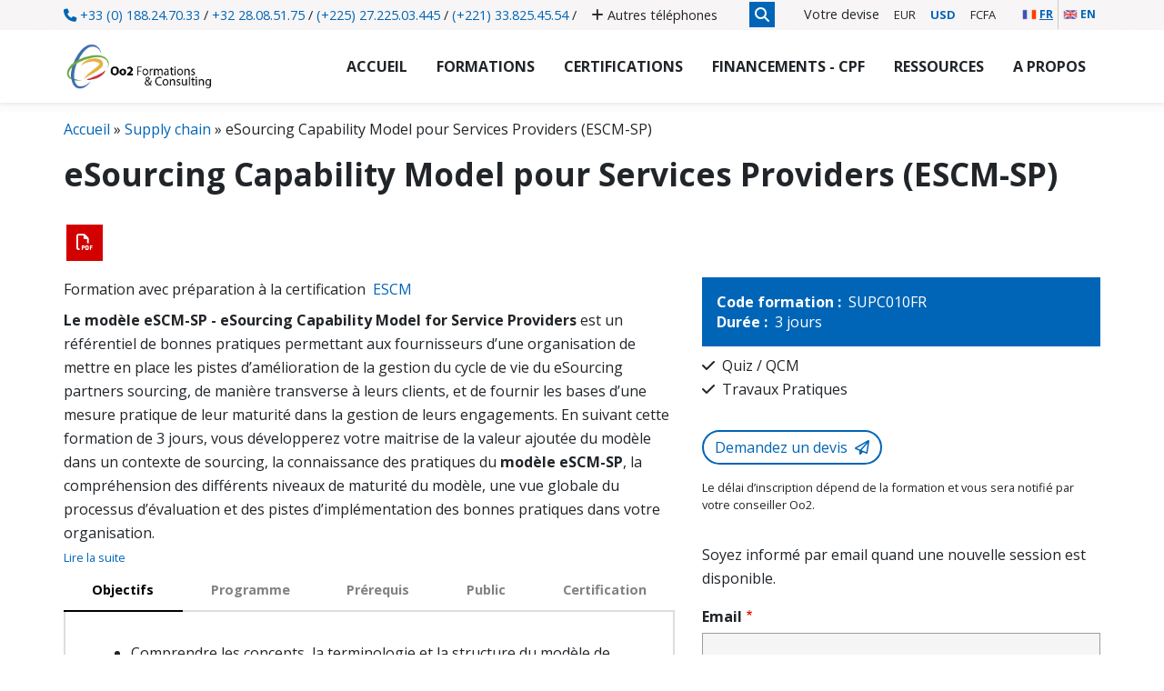

--- FILE ---
content_type: text/html; charset=UTF-8
request_url: https://www.oo2.fr/formations/supply-chain/esourcing-capability-model-pour-services-providers
body_size: 40818
content:
<!DOCTYPE html>
<html lang="fr" dir="ltr" prefix="og: https://ogp.me/ns#">
  <head>
        <script>(function(w,d,s,l,i){w[l]=w[l]||[];w[l].push({'gtm.start':
          new Date().getTime(),event:'gtm.js'});var f=d.getElementsByTagName(s)[0],
        j=d.createElement(s),dl=l!='dataLayer'?'&l='+l:'';j.async=true;j.src=
        'https://www.googletagmanager.com/gtm.js?id='+i+dl;f.parentNode.insertBefore(j,f);
      })(window,document,'script','dataLayer','GTM-TXG6C6M');
    </script>
    <meta charset="utf-8" />
<noscript><style>form.antibot * :not(.antibot-message) { display: none !important; }</style>
</noscript><meta name="description" content="Une formation de 3 jours sur le référentiel des bonnes pratiques eSCM-SP. Apprenez l&#039;eSourcing pour les services de mise en place, de support et de maintenance" />
<link rel="canonical" href="https://www.oo2.fr/formations/supply-chain/esourcing-capability-model-pour-services-providers" />
<meta name="robots" content="index, follow, max-snippet:-1, max-video-preview:-1, max-image-preview:standard" />
<meta name="referrer" content="strict-origin-when-cross-origin" />
<meta property="og:site_name" content="Oo2 Formations" />
<meta property="og:type" content="product" />
<meta property="og:url" content="https://www.oo2.fr/formations/supply-chain/esourcing-capability-model-pour-services-providers" />
<meta property="og:title" content="Formation eSourcing Capability Model pour Services Providers" />
<meta property="og:description" content="Une formation de 3 jours sur le référentiel des bonnes pratiques eSCM-SP. Apprenez l&#039;eSourcing pour les services de mise en place, de support et de maintenance" />
<meta property="fb:pages" content="https://www.facebook.com/oo2.formations" />
<meta name="twitter:card" content="summary" />
<meta name="twitter:title" content="Formation eSourcing Capability Model pour Services Providers" />
<meta name="twitter:description" content="Une formation de 3 jours sur le référentiel des bonnes pratiques eSCM-SP. Apprenez l&#039;eSourcing pour les services de mise en place, de support et de maintenance des ressources informatiques d&#039;une entreprise" />
<meta name="twitter:creator" content="@Formations_oo2" />
<meta name="twitter:image:alt" content="Logo Oo2 Formations et Consulting" />
<meta name="twitter:image" content="https://www.oo2.fr//sites/default/files/inline-images/oo2_formations_et_consulting_logo.jpg" />
<meta name="Generator" content="Drupal 10 (https://www.drupal.org); Commerce 2" />
<meta name="MobileOptimized" content="width" />
<meta name="HandheldFriendly" content="true" />
<meta name="viewport" content="width=device-width, initial-scale=1.0" />
<script type="application/ld+json">{
    "@context": "https://schema.org",
    "@graph": [
        {
            "@type": "WebPage",
            "@id": "https://www.oo2.fr/formations/supply-chain/esourcing-capability-model-pour-services-providers",
            "author": {
                "@type": "Organization",
                "@id": "https://www.oo2.fr",
                "name": "Oo2 Formations et Consulting",
                "sameAs": [
                    "https://www.facebook.com/oo2.formations",
                    "https://twitter.com/Formations_oo2",
                    "https://www.youtube.com/c/Oo2Sn-formation",
                    "https://www.linkedin.com/company/oo2"
                ],
                "logo": {
                    "@type": "ImageObject",
                    "representativeOfPage": "True",
                    "url": "/themes/custom/front/logo-oo2-formations-et-consulting.png",
                    "width": "441",
                    "height": "137"
                }
            },
            "publisher": {
                "@type": "Organization",
                "@id": "https://www.oo2.fr",
                "name": "Oo2 Formations et Consulting",
                "sameAs": [
                    "https://www.facebook.com/oo2.formations",
                    "https://twitter.com/Formations_oo2",
                    "https://www.youtube.com/c/Oo2Sn-formation",
                    "https://www.linkedin.com/company/oo2"
                ],
                "logo": {
                    "@type": "ImageObject",
                    "representativeOfPage": "True",
                    "url": "/themes/custom/front/logo-oo2-formations-et-consulting.png",
                    "width": "441",
                    "height": "137"
                }
            }
        }
    ]
}</script>
<link rel="icon" href="/themes/custom/front/favicon.ico" type="image/vnd.microsoft.icon" />

    <title>Formation eSourcing Capability Model pour Services Providers</title>
    <link rel="stylesheet" media="all" href="//cdn.jsdelivr.net/npm/@fortawesome/fontawesome-free@6.x/css/all.min.css" />
<link rel="stylesheet" media="all" href="/sites/default/files/css/css_x_L34dpp-Rha6bFQi3aH0eueJ8YLEFk5gJEKeewvgRw.css?delta=1&amp;language=fr&amp;theme=front&amp;include=[base64]" />
<link rel="stylesheet" media="all" href="/sites/default/files/css/css_MLtHawJKjZlRWFGpA-JCUyISf4uQoEi0MimwXi5oUUc.css?delta=2&amp;language=fr&amp;theme=front&amp;include=[base64]" />
<link rel="stylesheet" media="print" href="/sites/default/files/css/css_pg3V93Cmqlf4eqvU9UvV5__nyW0gRBC2qgHzYGg4KYg.css?delta=3&amp;language=fr&amp;theme=front&amp;include=[base64]" />
<link rel="stylesheet" media="all" href="/sites/default/files/css/css_xPAvMqFfe-umWPACVza2QQdPFvJOqJlHkcLSno5WnoA.css?delta=4&amp;language=fr&amp;theme=front&amp;include=[base64]" />
<link rel="stylesheet" media="all" href="//fonts.googleapis.com/css?family=Open+Sans:400italic,700italic,800italic,400,800,700&amp;subset=latin,greek" />
<link rel="stylesheet" media="all" href="/sites/default/files/css/css_mv1eI8H73cfelac5OVcxnix7vNfrnwitVt6E9YLboPc.css?delta=6&amp;language=fr&amp;theme=front&amp;include=[base64]" />
<link rel="stylesheet" media="all" href="//fonts.googleapis.com/css?family=Merriweather:400,300italic,300,400italic,700,700italic&amp;subset=latin,greek" />
<link rel="stylesheet" media="all" href="/sites/default/files/css/css_g5Zgg21d-LL6XSoUHosWyvWd9UfCIy9IOFiK7AD0C6M.css?delta=8&amp;language=fr&amp;theme=front&amp;include=[base64]" />
<link rel="stylesheet" media="all" href="/sites/default/files/css/css_MhQFZH2faEB1C5A8MBtgwHRACetZyaE3iK74_zW9dts.css?delta=9&amp;language=fr&amp;theme=front&amp;include=[base64]" />

    <script type="application/json" data-drupal-selector="drupal-settings-json">{"path":{"baseUrl":"\/","pathPrefix":"","currentPath":"product\/3638","currentPathIsAdmin":false,"isFront":false,"currentLanguage":"fr"},"pluralDelimiter":"\u0003","suppressDeprecationErrors":true,"responsive_menu":{"position":"right","theme":"theme-light","pagedim":"pagedim","modifyViewport":true,"use_bootstrap":false,"breakpoint":"all and (min-width: 768px)","drag":false,"superfish":{"active":true,"delay":700,"speed":100,"speedOut":100},"mediaQuery":"all and (min-width: 768px)"},"ajaxTrustedUrl":{"form_action_p_pvdeGsVG5zNF_XLGPTvYSKCf43t8qZYSwcfZl2uzM":true,"\/recherche":true},"collapser":{"elements":[".field--name-body"],"lines":10},"user":{"uid":0,"permissionsHash":"b7cd7d50ebee18e8e117ca4be32f21c7af1864b40fdb7459bde7cbb4b530dfa4"}}</script>
<script src="/sites/default/files/js/js_EjhzGu3xvlOAeIP0VfYRGsvA3l6cYWDvbiHOMuw7nzM.js?scope=header&amp;delta=0&amp;language=fr&amp;theme=front&amp;include=[base64]"></script>

    <script type="text/javascript">
      (function() {
        window.sib = {
          equeue: [],
          client_key: "350zrim2u6cy8c2w9wi0k"
        };
        window.sendinblue = {};
        for (var j = ['track', 'identify', 'trackLink', 'page'], i = 0; i < j.length; i++) {
          (function(k) {
            window.sendinblue[k] = function() {
              var arg = Array.prototype.slice.call(arguments);
              (window.sib[k] || function() {
                var t = {};
                t[k] = arg;
                window.sib.equeue.push(t);
              })(arg[0], arg[1], arg[2]);
            };
          })(j[i]);
        }
        var n = document.createElement("script"),
          i = document.getElementsByTagName("script")[0];
        n.type = "text/javascript", n.id = "sendinblue-js", n.async = !0, n.src = "https://sibautomation.com/sa.js?key=" + window.sib.client_key, i.parentNode.insertBefore(n, i), window.sendinblue.page();
      })();
    </script>
  </head>
  <body class="route-entity-commerce-product-canonical fontyourface top-header-sticky path-product">
        <noscript><iframe src="https://www.googletagmanager.com/ns.html?id=GTM-TXG6C6M" height="0" width="0" style="display:none;visibility:hidden"></iframe></noscript>
        <a href="#main-content" class="visually-hidden focusable skip-link">
      Aller au contenu principal
    </a>
    
      <div class="dialog-off-canvas-main-canvas" data-off-canvas-main-canvas>
    <div class="page-wrapper">
  <div id="page">

    <div id="toTop"><span class="glyphicon glyphicon-chevron-up"></span></div>

    <!-- #alert -->
        <!-- EOF: #alert -->

    
        <!-- #header-top -->
    <div id="header-top" class="header-top-wrapper clearfix">
        <div class="container">
          <div class="row">
            <div class="col-xs-12">

              <!-- #header-top-inside -->
              <div id="header-top-inside" class="clearfix">
                <div class="flex-align-children-vertically header-top-inside-wrapper flex-wrap flex-xs-100">

                                      <div class="header-top-left item">
                      <!-- #header-top-left -->
                      <div id="header-top-left" class="clearfix">
                          <div class="region region-header-top-left">
    <div id="block-phone" class="block block-block-content block-block-contentaabecdad-f90d-4d8f-bfb2-8cc270952c2f">
  
    
      <div class="content">
      
            <div class="clearfix text-formatted field field--name-body field--type-text-with-summary field--label-hidden field__item"><p class="no-margin font-09x"><a href="tel:00330188247033"><i class="fa fa-phone"></i> +33 (0) 188.24.70.33</a>&nbsp;/&nbsp;<a href="tel:003228085175">+32 28.08.51.75</a><span class="hidden-xs">&nbsp;/&nbsp;<a href="tel:0022522503445">(+225) 27.225.03.445</a>&nbsp;/&nbsp;<a href="tel:00221338254554">(+221) 33.825.45.54</a>&nbsp;/&nbsp;&nbsp;</span><a class="font-09x color-5 margin-left-05" data-entity-substitution="canonical" data-entity-type="node" data-entity-uuid="805a0996-679f-44f1-89b4-6da89852b90a" href="/contacter-oo2-formations-consulting"><i class="fa fa-plus"></i> Autres <span class="no-hidden-xs">téléphones</span></a></p></div>
      
    </div>
  </div>

  </div>

                      </div>
                      <!-- EOF:#header-top-left -->
                    </div>
                  
                                      <div class="header-top-right item">
                      <!-- #header-top-right -->
                      <div id="header-top-right" class="clearfix">
                          <div class="region region-header-top-right">
    


<div class="views-exposed-form block block-views block-views-exposed-filter-blocksearch-page" data-drupal-selector="views-exposed-form-search-page" id="block-search-block-header">
  
  
  <button id="show-search">
    <i  class="fa fa-search"></i>
  </button>
  <div id="search-background"></div>
  <div id="search-layer" class="">
    <p class="text-intro">Effectuer une recherche sur le site</p>
          <form action="/recherche" method="get" id="views-exposed-form-search-page" accept-charset="UTF-8">
  <div class="form--inline clearfix">
  <div class="js-form-item form-item js-form-type-textfield form-type-textfield js-form-item-fulltext form-item-fulltext form-no-label">
        <input placeholder="Trouver une formation" aria-label="Trouver une formation" autocomplete="off" data-drupal-selector="edit-fulltext" type="text" id="edit-fulltext" name="fulltext" value="" size="30" maxlength="128" class="form-text" />

        </div>
<div data-drupal-selector="edit-actions" class="form-actions js-form-wrapper form-wrapper" id="edit-actions--2"><input class="search-button button js-form-submit form-submit" data-drupal-selector="edit-submit-search" type="submit" id="edit-submit-search" value="" />
</div>

</div>

</form>

      </div>
</div>
<div id="block-currencyblock" class="inline-title-block block block-commerce-currency-resolver">
  
      <span class="block-title">Votre devise</span>
    
      <div class="content">
      <form class="commerce-currency-resolver-select-form" data-drupal-selector="commerce-currency-resolver-select-form" action="/formations/supply-chain/esourcing-capability-model-pour-services-providers" method="post" id="commerce-currency-resolver-select-form" accept-charset="UTF-8">
  <div id="edit-currency" class="form-radios"><div class="js-form-item form-item js-form-type-radio form-type-radio js-form-item-currency form-item-currency">
        <input onChange="this.form.submit()" data-drupal-selector="edit-currency-eur" type="radio" id="edit-currency-eur" name="currency" value="EUR" class="form-radio" />

        <label for="edit-currency-eur" class="option">EUR</label>
      </div>
<div class="js-form-item form-item js-form-type-radio form-type-radio js-form-item-currency form-item-currency">
        <input onChange="this.form.submit()" data-drupal-selector="edit-currency-usd" type="radio" id="edit-currency-usd" name="currency" value="USD" class="form-radio" />

        <label for="edit-currency-usd" class="option">USD</label>
      </div>
<div class="js-form-item form-item js-form-type-radio form-type-radio js-form-item-currency form-item-currency">
        <input onChange="this.form.submit()" data-drupal-selector="edit-currency-xaf" type="radio" id="edit-currency-xaf" name="currency" value="XAF" checked="checked" class="form-radio" />

        <label for="edit-currency-xaf" class="option">FCFA</label>
      </div>
</div>
<input class="visually-hidden button js-form-submit form-submit" data-drupal-selector="edit-submit" type="submit" id="edit-submit--2" name="op" value="Soumettre" />
<input autocomplete="off" data-drupal-selector="form-szkfo-mshfgge3jxtkaoz4csoyphg9a8vjidcmw9scc" type="hidden" name="form_build_id" value="form-szkfO-MshfGGE3JxTkaOz4CsoYPHg9a8VjIdcMW9Scc" />
<input data-drupal-selector="edit-commerce-currency-resolver-select-form" type="hidden" name="form_id" value="commerce_currency_resolver_select_form" />

</form>

    </div>
  </div>
<div class="language-switcher language-switcher-language-url block block-oo2-core block-oo2-language-blocklanguage-interface" id="block-front-selecteurdelangue">
  
    
      <div class="content">
      <ul class="links"><li hreflang="fr" data-drupal-link-system-path="product/3638" class="fr is-active" aria-current="page"><a href="/formations/supply-chain/esourcing-capability-model-pour-services-providers" class="language-link is-active" hreflang="fr" data-drupal-link-system-path="product/3638" aria-current="page"><img src="/themes/custom/front/images/flag-fr.png" />fr</a></li><li hreflang="en" data-drupal-link-system-path="product/3638" class="en"><a href="/en/product/3638" class="language-link" hreflang="en" data-drupal-link-system-path="product/3638"><img src="/themes/custom/front/images/flag-en.png" />en</a></li></ul>
    </div>
  </div>

  </div>

                      </div>
                      <!-- EOF:#header-top-right -->
                    </div>
                  
                </div>
              </div>
              <!-- EOF: #header-top-inside -->

            </div>
          </div>
        </div>
    </div>
    <!-- EOF: #header-top -->
    
    
    <!-- #header-bottom -->
        <!-- EOF: #header-bottom -->

    <!-- #main-navigation -->
        <div id="main-navigation" class="main-navigation-wrapper flex-align-children-vertically clearfix">
      <div class="container container-full">
        <div class="row">
          <div class="col-xs-12">

            <!-- #main-navigation-inside -->
            <div id="main-navigation-inside" class="clearfix">
              <div class="main-navigation-inside-wrapper flex-align-children-vertically">
                                  <div class="item navigation-left navigation-element logo">
                    <div class="navigation-logo clearfix">
                        <div class="region region-navigation-logo">
    <div id="block-responsivemenumobileicon" class="responsive-menu-toggle-wrapper responsive-menu-toggle block block-responsive-menu block-responsive-menu-toggle">
  
    
      <div class="content">
      <a id="toggle-icon" class="toggle responsive-menu-toggle-icon" title="Menu" href="#off-canvas">
  <span class="icon"></span><span class="label">Menu</span>
</a>
    </div>
  </div>
<div id="block-front-branding" class="site-branding block block-system block-system-branding-block">
  
    
        <a id="logo" href="/" title="Accueil" rel="home" class="site-branding__item site-branding__logo">
      <img src="/themes/custom/front/logo-oo2-formations-et-consulting.png" alt="Accueil" />
    </a>
    </div>

  </div>

                    </div>
                  </div>
                
                                  <div class="item navigation-right navigation-element menu hidden-xs hidden-sm">
                    <nav role="navigation" class="navigation clearfix">
                        <div class="region region-navigation">
    <div id="block-horizontalmenu" class="block block-responsive-menu block-responsive-menu-horizontal-menu">
  
    
      <div class="content">
      <nav class="responsive-menu-block-wrapper">
  
              <ul id="horizontal-menu" class="horizontal-menu nav">
                          <li class="menu-item">
                                  <a href="/" class="menu-item" data-target="" data-offset="100" data-drupal-link-system-path="&lt;front&gt;">Accueil</a>
                      </li>
                      <li class="menu-item menu-item--expanded">
                                  <a href="/nos-offres-de-formation" class="menu-item menu-item--expanded" data-target="nos-offres-de-formation" data-offset="100" data-drupal-link-system-path="node/218">Formations</a>
                                                    <ul class="menu sub-nav">
                          <li class="menu-item">
                                  <a href="/calendrier-des-formations-oo2" target="_self" class="menu-item" data-target="calendrier-des-formations-oo2" data-offset="100" data-drupal-link-system-path="node/8">Calendrier</a>
                      </li>
                      <li class="menu-item">
                                  <a href="/calendrier-des-formations-CPF" class="menu-item" data-target="calendrier-des-formations-CPF" data-offset="100" data-drupal-link-system-path="node/1182">CPF : calendrier des formations</a>
                      </li>
                      <li class="menu-item">
                                  <a href="/recherche?f%5B0%5D=best%3A1" class="menu-item" data-target="recherche?f%5B0%5D=best%3A1" data-offset="100" data-drupal-link-query="{&quot;f&quot;:[&quot;best:1&quot;]}" data-drupal-link-system-path="recherche">Formations BEST</a>
                      </li>
                      <li class="menu-item">
                                  <a href="/formations/theme" class="menu-item" data-target="formations/theme" data-offset="100" data-drupal-link-system-path="node/222">Par domaines d&#039;activité</a>
                      </li>
                      <li class="menu-item">
                                  <a href="/formations/editeur" class="menu-item" data-target="formations/editeur" data-offset="100" data-drupal-link-system-path="node/223">Par Editeur</a>
                      </li>
                      <li class="menu-item">
                                  <a href="/formations/technologie" class="menu-item" data-target="formations/technologie" data-offset="100" data-drupal-link-system-path="node/224">Par technologie</a>
                      </li>
                      <li class="menu-item">
                                  <a href="/formations/metier" class="menu-item" data-target="formations/metier" data-offset="100" data-drupal-link-system-path="node/225">Par métier</a>
                      </li>
                      <li class="menu-item">
                                  <a href="/formations/cursus" class="menu-item" data-target="formations/cursus" data-offset="100" data-drupal-link-system-path="node/226">Nos cursus</a>
                      </li>
        </ul>
  
                        </li>
                      <li class="menu-item menu-item--expanded mega-menu-css mega-menu-css-4 sub-nav-4 obfuscate-children">
                                  <a href="/nos-offres-de-certification" class="mega-menu-css mega-menu-css-4 sub-nav-4 obfuscate-children menu-item menu-item--expanded" data-target="nos-offres-de-certification" data-offset="100" data-drupal-link-system-path="node/221">Certifications</a>
                                                    <ul class="menu sub-nav">
                          <li class="menu-item menu-item--expanded">
                                  <span  class="menu-item menu-item--expanded obf" data-obf="L2Zvcm1hdGlvbnMvY2VydGlmaWNhdGlvbnMvYXNjbQ==">ASCM (APICS) : Association for Supply Chain Management</span>
                                                    <ul class="menu sub-nav">
                          <li class="menu-item">
                                  <span  class="menu-item obf" data-obf="L2Zvcm1hdGlvbnMvY2VydGlmaWNhdGlvbnMvYXNjbS9jbHRkLWNlcnRpZmllZC1sb2dpc3RpY3MtdHJhbnNwb3J0YXRpb24tYW5kLWRpc3RyaWJ1dGlvbg==">CLTD : Certified in Logistics, Transportation and Distribution</span>
                      </li>
                      <li class="menu-item">
                                  <span  class="menu-item obf" data-obf="L2Zvcm1hdGlvbnMvY2VydGlmaWNhdGlvbnMvYXNjbS9jcGltLWNlcnRpZmllZC1wbGFubmluZy1hbmQtaW52ZW50b3J5LW1hbmFnZW1lbnQ=">CPIM : Certified in Planning and Inventory Management</span>
                      </li>
                      <li class="menu-item">
                                  <span  class="menu-item obf" data-obf="L2Zvcm1hdGlvbnMvY2VydGlmaWNhdGlvbnMvYXNjbS9jc2NwLWNlcnRpZmllZC1zdXBwbHktY2hhaW4tcHJvZmVzc2lvbmFs">CSCP : Certified Supply Chain Professional</span>
                      </li>
                      <li class="menu-item">
                                  <span  class="menu-item obf" data-obf="L2Zvcm1hdGlvbnMvY2VydGlmaWNhdGlvbnMvYXNjbS9jdHNjLWNlcnRpZmllZC10cmFuc2Zvcm1hdGlvbi1zdXBwbHktY2hhaW4=">CTSC : Certified in Transformation for Supply Chain</span>
                      </li>
                      <li class="menu-item">
                                  <span  class="menu-item obf" data-obf="L2Zvcm1hdGlvbnMvY2VydGlmaWNhdGlvbnMvYXNjbS1hcGljcy1hc3NvY2lhdGlvbi1zdXBwbHktY2hhaW4tbWFuYWdlbWVudC9zdXBwbHktY2hhaW4tcGxhbm5pbmctY2VydGlmaWNhdGU=">Supply Chain Planning Certificate</span>
                      </li>
                      <li class="menu-item">
                                  <span  class="menu-item obf" data-obf="L2Zvcm1hdGlvbnMvY2VydGlmaWNhdGlvbnMvYXNjbS9zdXBwbHktY2hhaW4tcHJvY3VyZW1lbnQtY2VydGlmaWNhdGU=">Supply Chain Procurement Certificate</span>
                      </li>
                      <li class="menu-item">
                                  <span  class="menu-item obf" data-obf="L2Zvcm1hdGlvbnMvY2VydGlmaWNhdGlvbnMvYXNjbS1hcGljcy1hc3NvY2lhdGlvbi1zdXBwbHktY2hhaW4tbWFuYWdlbWVudC9zdXBwbHktY2hhaW4tcmVzaWxpZW5jZS1jZXJ0aWZpY2F0ZQ==">Supply Chain Resilience Certificate</span>
                      </li>
                      <li class="menu-item">
                                  <span  class="menu-item obf" data-obf="L2Zvcm1hdGlvbnMvY2VydGlmaWNhdGlvbnMvYXNjbS9zdXBwbHktY2hhaW4tdGVjaG5vbG9neS1jZXJ0aWZpY2F0ZQ==">Supply Chain Technology Certificate</span>
                      </li>
                      <li class="menu-item">
                                  <span  class="menu-item obf" data-obf="L2Zvcm1hdGlvbnMvY2VydGlmaWNhdGlvbnMvYXNjbS9zdXBwbHktY2hhaW4td2FyZWhvdXNpbmctY2VydGlmaWNhdGU=">Supply Chain Warehousing Certificate</span>
                      </li>
        </ul>
  
                        </li>
                      <li class="menu-item menu-item--expanded">
                                  <span  class="menu-item menu-item--expanded obf" data-obf="L2Zvcm1hdGlvbnMvY2VydGlmaWNhdGlvbnMvZXhpbg==">EXIN®</span>
                                                    <ul class="menu sub-nav">
                          <li class="menu-item">
                                  <span  class="menu-item obf" data-obf="L2Zvcm1hdGlvbnMvY2VydGlmaWNhdGlvbnMvZXhpbi9iY3MtYXJ0aWZpY2lhbC1pbnRlbGxpZ2VuY2UtZm91bmRhdGlvbg==">EXIN® BCS Artificial Intelligence Foundation</span>
                      </li>
                      <li class="menu-item">
                                  <span  class="menu-item obf" data-obf="L2Zvcm1hdGlvbnMvY2VydGlmaWNhdGlvbnMvZXhpbi1hcnRpZmljaWFsLWludGVsbGlnZW5jZS1jb21wbGlhbmNlLXByb2Zlc3Npb25hbA==">EXIN® Artificial Intelligence Compliance Professional</span>
                      </li>
                      <li class="menu-item">
                                  <span  class="menu-item obf" data-obf="L2Zvcm1hdGlvbnMvY2VydGlmaWNhdGlvbnMvZXhpbi1hZ2lsZS1zY3J1bQ==">EXIN® Agile Scrum</span>
                      </li>
        </ul>
  
                        </li>
                      <li class="menu-item menu-item--expanded">
                                  <span  class="menu-item menu-item--expanded obf" data-obf="L2Zvcm1hdGlvbnMvY2VydGlmaWNhdGlvbnMvYnBtLWJ1c2luZXNzLXByb2Nlc3MtbWFuYWdlbWVudA==">BPM (Business Process Management)</span>
                                                    <ul class="menu sub-nav">
                          <li class="menu-item">
                                  <span  class="menu-item obf" data-obf="L2Zvcm1hdGlvbnMvY2VydGlmaWNhdGlvbnMvYnBtLWJ1c2luZXNzLXByb2Nlc3MtbWFuYWdlbWVudC9icG0tMi1mdW5kYW1lbnRhbA==">BPM 2 Fundamental</span>
                      </li>
                      <li class="menu-item">
                                  <span  class="menu-item obf" data-obf="L2Zvcm1hdGlvbnMvY2VydGlmaWNhdGlvbnMvYnBtLWJ1c2luZXNzLXByb2Nlc3MtbWFuYWdlbWVudC9icG1uLTItZm91bmRhdGlvbg==">BPMN 2 Foundation</span>
                      </li>
        </ul>
  
                        </li>
                      <li class="menu-item menu-item--expanded">
                                  <span  class="menu-item menu-item--expanded obf" data-obf="L2Zvcm1hdGlvbnMvY2VydGlmaWNhdGlvbnMvY2hlY2stcG9pbnQ=">Check Point</span>
                                                    <ul class="menu sub-nav">
                          <li class="menu-item">
                                  <span  class="menu-item obf" data-obf="L2Zvcm1hdGlvbnMvY2VydGlmaWNhdGlvbnMvY2hlY2stcG9pbnQvY2NzYS1jZXJ0aWZpZWQtc2VjdXJpdHktYWRtaW5pc3RyYXRvcg==">CCSA : Certified Security Administrator</span>
                      </li>
                      <li class="menu-item">
                                  <span  class="menu-item obf" data-obf="L2Zvcm1hdGlvbnMvY2VydGlmaWNhdGlvbnMvY2hlY2stcG9pbnQvY2NzZS1jZXJ0aWZpZWQtc2VjdXJpdHktZXhwZXJ0">CCSE : Certified Security Expert</span>
                      </li>
        </ul>
  
                        </li>
                      <li class="menu-item menu-item--expanded">
                                  <span  class="menu-item menu-item--expanded obf" data-obf="L2Zvcm1hdGlvbnMvY2VydGlmaWNhdGlvbnMvb28yLWZvcm1hdGlvbnM=">Oo2 Formations</span>
                                                    <ul class="menu sub-nav">
                          <li class="menu-item">
                                  <span  class="menu-item obf" data-obf="L2Zvcm1hdGlvbnMvY2VydGlmaWNhdGlvbnMvb28yLWZvcm1hdGlvbnMvY29uY2V2b2lyLWV0LWRlcGxveWVyLWRlcy10ZXN0cy1sb2dpY2llbHM=">Concevoir et déployer des tests logiciels</span>
                      </li>
        </ul>
  
                        </li>
                      <li class="menu-item menu-item--expanded">
                                  <span  class="menu-item menu-item--expanded obf" data-obf="L2Zvcm1hdGlvbnMvY2VydGlmaWNhdGlvbnMvaWFiYWM=">IABAC®</span>
                                                    <ul class="menu sub-nav">
                          <li class="menu-item">
                                  <span  class="menu-item obf" data-obf="L2Zvcm1hdGlvbnMvY2VydGlmaWNhdGlvbnMvaWFiYWMvYXJ0aWZpY2lhbC1pbnRlbGxpZ2VuY2UtZm91bmRhdGlvbi1haWYtYWkzMDEw">Artificial Intelligence Foundation (AIF-AI3010)</span>
                      </li>
                      <li class="menu-item">
                                  <span  class="menu-item obf" data-obf="L2Zvcm1hdGlvbnMvY2VydGlmaWNhdGlvbnMvaWFiYWMvY2VydGlmaWVkLWFydGlmaWNpYWwtaW50ZWxsaWdlbmNlLWV4cGVydC1jYWllLWFpMzA1MA==">Certified Artificial Intelligence Expert (CAIE-AI3050)</span>
                      </li>
        </ul>
  
                        </li>
                      <li class="menu-item menu-item--expanded">
                                  <span  class="menu-item menu-item--expanded obf" data-obf="L2Zvcm1hdGlvbnMvY2VydGlmaWNhdGlvbnMvY2hybXA=">CHRMP™</span>
                                                    <ul class="menu sub-nav">
                          <li class="menu-item">
                                  <span  class="menu-item obf" data-obf="L2Zvcm1hdGlvbnMvY2VydGlmaWNhdGlvbnMvY2hybXAvY2VydGlmaWVkLWNocm1wLWJlaGF2aW9yYWwtZXZlbnQtaW50ZXJ2aWV3aW5n">Certified CHRMP™ Behavioral Event Interviewing (BEI)</span>
                      </li>
                      <li class="menu-item">
                                  <span  class="menu-item obf" data-obf="L2Zvcm1hdGlvbnMvY2VydGlmaWNhdGlvbnMvY2hybXAvY2VydGlmaWVkLWNocm1wLWZvdW5kYXRpb24tcmg=">Certified CHRMP™ Foundation RH</span>
                      </li>
                      <li class="menu-item">
                                  <span  class="menu-item obf" data-obf="L2Zvcm1hdGlvbnMvY2VydGlmaWNhdGlvbnMvY2hybXAvY2VydGlmaWVkLWNocm1wLWhyLWFuYWx5dGljcw==">Certified CHRMP™ HR Analytics</span>
                      </li>
                      <li class="menu-item">
                                  <span  class="menu-item obf" data-obf="L2Zvcm1hdGlvbnMvY2VydGlmaWNhdGlvbnMvY2hybXAvY2VydGlmaWVkLWNyaG1wLWhyYnAtYWR2YW5jZWQ=">Certified CRHMP™ HRBP Advanced</span>
                      </li>
                      <li class="menu-item">
                                  <span  class="menu-item obf" data-obf="L2Zvcm1hdGlvbnMvY2VydGlmaWNhdGlvbnMvY2hybXAvY2VydGlmaWVkLWNocm1wLXRhbGVudC1kZXZlbG9wbWVudA==">Certified CHRMP™ Talent Development</span>
                      </li>
                      <li class="menu-item">
                                  <span  class="menu-item obf" data-obf="L2Zvcm1hdGlvbnMvY2VydGlmaWNhdGlvbnMvY2hybXAvY2VydGlmaWVkLWNocm1wLWxlYXJuaW5nLWFuZC1kZXZlbG9wbWVudC1wcm9mZXNzaW9uYWw=">Certified CHRMP™ Learning and Development Professional (CLDP)</span>
                      </li>
                      <li class="menu-item">
                                  <span  class="menu-item obf" data-obf="L2Zvcm1hdGlvbnMvY2VydGlmaWNhdGlvbnMvY2hybXAvY2VydGlmaWVkLWNocm1wLWNvbXBldGVuY3ktbWFwcGluZw==">Certified CHRMP™ Competency Mapping</span>
                      </li>
        </ul>
  
                        </li>
                      <li class="menu-item">
                                  <span  class="menu-item obf" data-obf="L2Zvcm1hdGlvbnMvY2VydGlmaWNhdGlvbnMvY29uY2V2b2lyLXJlYWxpc2VyLWV0LWF1dG9tYXRpc2VyLWRlcy10ZXN0cy1sb2dpY2llbHM=">Concevoir, réaliser et automatiser des tests logiciels</span>
                      </li>
                      <li class="menu-item menu-item--expanded">
                                  <span  class="menu-item menu-item--expanded obf" data-obf="L2Zvcm1hdGlvbnMvY2VydGlmaWNhdGlvbnMvaWNhZ2lsZQ==">ICAgile®</span>
                                                    <ul class="menu sub-nav">
                          <li class="menu-item">
                                  <span  class="menu-item obf" data-obf="L2Zvcm1hdGlvbnMvY2VydGlmaWNhdGlvbnMvaWNhZ2lsZS9hZ2lsZS1jb2FjaGluZy1pY3AtYWNj">Agile Coaching  (ICP-ACC)</span>
                      </li>
        </ul>
  
                        </li>
                      <li class="menu-item menu-item--expanded">
                                  <span  class="menu-item menu-item--expanded obf" data-obf="L2Zvcm1hdGlvbnMvY2VydGlmaWNhdGlvbnMvaW9zaC1pbnN0aXR1dGUtb2NjdXBhdGlvbmFsLXNhZmV0eS1hbmQtaGVhbHRo">IOSH : Institute of Occupational Safety and Health</span>
                                                    <ul class="menu sub-nav">
                          <li class="menu-item">
                                  <span  class="menu-item obf" data-obf="L2Zvcm1hdGlvbnMvY2VydGlmaWNhdGlvbnMvaW9zaC1pbnN0aXR1dGUtb2NjdXBhdGlvbmFsLXNhZmV0eS1hbmQtaGVhbHRoL2lvc2gtbWFuYWdpbmctc2FmZWx5">IOSH Managing Safely®</span>
                      </li>
        </ul>
  
                        </li>
                      <li class="menu-item menu-item--expanded">
                                  <span  class="menu-item menu-item--expanded obf" data-obf="L2Zvcm1hdGlvbnMvY2VydGlmaWNhdGlvbnMvc2NydW1vcmc=">Scrum.org ™</span>
                                                    <ul class="menu sub-nav">
                          <li class="menu-item">
                                  <span  class="menu-item obf" data-obf="L2Zvcm1hdGlvbnMvY2VydGlmaWNhdGlvbnMvc2NydW0tb3JnL3Byb2Zlc3Npb25hbC1hZ2lsZS1sZWFkZXJzaGlw">Professional Agile Leadership™</span>
                      </li>
                      <li class="menu-item">
                                  <span  class="menu-item obf" data-obf="L2Zvcm1hdGlvbnMvY2VydGlmaWNhdGlvbnMvc2NydW0tb3JnL3Byb2Zlc3Npb25hbC1zY3J1bS1mYWNpbGl0YXRpb24tc2tpbGxz">Professional Scrum Facilitation Skills™</span>
                      </li>
                      <li class="menu-item">
                                  <span  class="menu-item obf" data-obf="L2Zvcm1hdGlvbnMvY2VydGlmaWNhdGlvbnMvc2NydW1vcmcvcHJvZmVzc2lvbmFsLXNjcnVtLWRldmVsb3BlcnRtLXBzZA==">Professional Scrum Developer™ (PSD)</span>
                      </li>
                      <li class="menu-item">
                                  <span  class="menu-item obf" data-obf="L2Zvcm1hdGlvbnMvY2VydGlmaWNhdGlvbnMvc2NydW1vcmcvcHJvZmVzc2lvbmFsLXNjcnVtLWthbmJhbnRtLXBzay1p">Professional Scrum with Kanban™ (PSK I)</span>
                      </li>
                      <li class="menu-item">
                                  <span  class="menu-item obf" data-obf="L2Zvcm1hdGlvbnMvY2VydGlmaWNhdGlvbnMvc2NydW1vcmcvcHJvZmVzc2lvbmFsLXNjcnVtLXByb2R1Y3Qtb3duZXJ0bS1wc3Bv">Professional Scrum Product Owner™ (PSPO)</span>
                      </li>
                      <li class="menu-item">
                                  <span  class="menu-item obf" data-obf="L2Zvcm1hdGlvbnMvY2VydGlmaWNhdGlvbnMvc2NydW0tb3JnL3Byb2Zlc3Npb25hbC1zY3J1bS1tYXN0ZXItcHNt">Professional Scrum Master™ (PSM)</span>
                      </li>
        </ul>
  
                        </li>
                      <li class="menu-item">
                                  <span  class="menu-item obf" data-obf="L2Zvcm1hdGlvbnMvY2VydGlmaWNhdGlvbnMvcDNleHByZXNzLXByYWN0aXRpb25lcg==">P3.express Practitioner</span>
                      </li>
                      <li class="menu-item">
                                  <span  class="menu-item obf" data-obf="L2Zvcm1hdGlvbnMvY2VydGlmaWNhdGlvbnMvY2lhLWNlcnRpZmllZC1pbnRlcm5hbC1hdWRpdG9y">CIA : Certified Internal Auditor</span>
                      </li>
                      <li class="menu-item menu-item--expanded">
                                  <span  class="menu-item menu-item--expanded obf" data-obf="L2Zvcm1hdGlvbnMvY2VydGlmaWNhdGlvbnMvZXBpLWVudGVycHJpc2UtcHJvZHVjdHMtaW50ZWdyYXRpb24=">EPI® : Enterprise Products Integration</span>
                                                    <ul class="menu sub-nav">
                          <li class="menu-item">
                                  <span  class="menu-item obf" data-obf="L2Zvcm1hdGlvbnMvY2VydGlmaWNhdGlvbnMvZXBpLWRhdGEtY2VudHJlL2NkY3MtY2VydGlmaWVkLWRhdGEtY2VudHJlLXNwZWNpYWxpc3Q=">CDCS® : Certified Data Centre Specialist</span>
                      </li>
                      <li class="menu-item">
                                  <span  class="menu-item obf" data-obf="L2Zvcm1hdGlvbnMvY2VydGlmaWNhdGlvbnMvZXBpLWRhdGEtY2VudHJlL2NkZm9tLWNlcnRpZmllZC1kYXRhLWNlbnRlci1mYWNpbGl0aWVzLW9wZXJhdGlvbnMtbWFuYWdlcg==">CDFOM® : Certified Data Center Facilities Operations Manager</span>
                      </li>
                      <li class="menu-item">
                                  <span  class="menu-item obf" data-obf="L2Zvcm1hdGlvbnMvY2VydGlmaWNhdGlvbnMvZXBpLWRhdGEtY2VudHJlL2RjZmMtZGF0YS1jZW50cmUtZm91bmRhdGlvbi1jZXJ0aWZpY2F0ZQ==">DCFC® : Data Centre Foundation Certificate</span>
                      </li>
                      <li class="menu-item">
                                  <span  class="menu-item obf" data-obf="L2Zvcm1hdGlvbnMvY2VydGlmaWNhdGlvbnMvZXBpLWRhdGEtY2VudHJlL2NkY3AtY2VydGlmaWVkLWRhdGEtY2VudHJlLXByb2Zlc3Npb25hbA==">CDCP® : Certified Data Centre Professional</span>
                      </li>
                      <li class="menu-item">
                                  <span  class="menu-item obf" data-obf="L2Zvcm1hdGlvbnMvY2VydGlmaWNhdGlvbnMvZXBpLWRhdGEtY2VudHJlL2N0ZGMtY2VydGlmaWVkLXRpYS05NDItZGVzaWduLWNvbnN1bHRhbnQ=">CTDC® : Certified TIA-942 Design Consultant</span>
                      </li>
        </ul>
  
                        </li>
                      <li class="menu-item menu-item--expanded">
                                  <span  class="menu-item menu-item--expanded obf" data-obf="L2Zvcm1hdGlvbnMvY2VydGlmaWNhdGlvbnMvZWRpdGlvbnMtZW5p">ENI©</span>
                                                    <ul class="menu sub-nav">
                          <li class="menu-item">
                                  <span  class="menu-item obf" data-obf="L2Zvcm1hdGlvbnMvY2VydGlmaWNhdGlvbnMvZW5pYy9pdC1hZG1pbmlzdHJhdGlvbi1kLXVuZS1iYXNlLWRvbm5lZXMtb3B0aW9uLXBvc3RncmVzcWw=">IT - Administration d’une base de données  (option PostgreSQL)</span>
                      </li>
                      <li class="menu-item">
                                  <span  class="menu-item obf" data-obf="L2Zvcm1hdGlvbnMvY2VydGlmaWNhdGlvbnMvZW5pYy9pdC1kZXZlbG9wcGVtZW50LXNpdGVzLXdlYi1lbi1odG1sNS1ldC1jc3Mz">IT – Développement de sites web en HTML5 et CSS3</span>
                      </li>
                      <li class="menu-item">
                                  <span  class="menu-item obf" data-obf="L2Zvcm1hdGlvbnMvY2VydGlmaWNhdGlvbnMvZW5pYy9pdC1kZXZlbG9wcGVtZW50LXNpdGVzLXdlYi1keW5hbWlxdWVzLW9wdGlvbi1waHA=">IT - Développement de sites web dynamiques (option PHP)</span>
                      </li>
                      <li class="menu-item">
                                  <span  class="menu-item obf" data-obf="L2Zvcm1hdGlvbnMvY2VydGlmaWNhdGlvbnMvZW5pYy9pdC1hdXRvbWF0aXNhdGlvbi1kZXMtdGFjaGVzLWQtYWRtaW5pc3RyYXRpb24tb3B0aW9uLXBvd2Vyc2hlbGw=">IT - Automatisation des tâches d’administration (option PowerShell)</span>
                      </li>
        </ul>
  
                        </li>
                      <li class="menu-item menu-item--expanded">
                                  <span  class="menu-item menu-item--expanded obf" data-obf="L2Zvcm1hdGlvbnMvY2VydGlmaWNhdGlvbnMva2FnaWx1bQ==">Kagilum</span>
                                                    <ul class="menu sub-nav">
                          <li class="menu-item">
                                  <span  class="menu-item obf" data-obf="L2Zvcm1hdGlvbnMvY2VydGlmaWNhdGlvbnMva2FnaWx1bS9wcm9mZXNzaW9ubmVsLXNjcnVtLWNlcnRpZmllLXBzYw==">Professionnel Scrum Certifié (PSC)</span>
                      </li>
        </ul>
  
                        </li>
                      <li class="menu-item menu-item--expanded">
                                  <span  class="menu-item menu-item--expanded obf" data-obf="L2Zvcm1hdGlvbnMvY2VydGlmaWNhdGlvbnMvb3JhY2xl">Oracle ®</span>
                                                    <ul class="menu sub-nav">
                          <li class="menu-item">
                                  <span  class="menu-item obf" data-obf="L2Zvcm1hdGlvbnMvY2VydGlmaWNhdGlvbnMvb3JhY2xlL29yYWNsZS1kYXRhYmFzZS1hZG1pbmlzdHJhdG9yLWNlcnRpZmllZC1hc3NvY2lhdGU=">Oracle Database Administrator Certified Associate</span>
                      </li>
        </ul>
  
                        </li>
                      <li class="menu-item menu-item--expanded">
                                  <span  class="menu-item menu-item--expanded obf" data-obf="L2Zvcm1hdGlvbnMvY2VydGlmaWNhdGlvbnMvdm13YXJl">VMware®</span>
                                                    <ul class="menu sub-nav">
                          <li class="menu-item">
                                  <span  class="menu-item obf" data-obf="L2Zvcm1hdGlvbnMvY2VydGlmaWNhdGlvbnMvdm13YXJlL3Ztd2FyZS1jZXJ0aWZpZWQtdGVjaG5pY2FsLWFzc29jaWF0ZS12Y3RhLWRjdi0yMDIz">VMware Certified Technical Associate (VCTA-DCV 2023)</span>
                      </li>
                      <li class="menu-item">
                                  <span  class="menu-item obf" data-obf="L2Zvcm1hdGlvbnMvY2VydGlmaWNhdGlvbnMvdm13YXJlL3Ztd2FyZS1jZXJ0aWZpZWQtcHJvZmVzc2lvbmFsLXZjcC1kY3YtMjAyNA==">VMware Certified Professional (VCP-DCV 2024)</span>
                      </li>
                      <li class="menu-item">
                                  <span  class="menu-item obf" data-obf="L2Zvcm1hdGlvbnMvY2VydGlmaWNhdGlvbnMvdm13YXJlL3Ztd2FyZS1jZXJ0aWZpZWQtYWR2YW5jZWQtcHJvZmVzc2lvbmFsLXZjYXAtZGN2LTIwMjM=">VMware Certified Advanced Professional (VCAP-DCV 2023)</span>
                      </li>
                      <li class="menu-item">
                                  <span  class="menu-item obf" data-obf="L2Zvcm1hdGlvbnMvY2VydGlmaWNhdGlvbnMvdm13YXJlL3Ztd2FyZS1jZXJ0aWZpZWQtZGVzaWduLWV4cGVydC12Y2R4LWRjdi0yMDIz">VMware Certified Design Expert (VCDX-DCV 2023)</span>
                      </li>
        </ul>
  
                        </li>
                      <li class="menu-item menu-item--expanded">
                                  <span  class="menu-item menu-item--expanded obf" data-obf="L2Zvcm1hdGlvbnMvY2VydGlmaWNhdGlvbnMvY29tcHRpYXI=">CompTIA®</span>
                                                    <ul class="menu sub-nav">
                          <li class="menu-item">
                                  <span  class="menu-item obf" data-obf="L2Zvcm1hdGlvbnMvY2VydGlmaWNhdGlvbnMvY29tcHRpYXIvY29tcHRpYS1pdGY=">CompTIA ITF+</span>
                      </li>
                      <li class="menu-item">
                                  <span  class="menu-item obf" data-obf="L2Zvcm1hdGlvbnMvY2VydGlmaWNhdGlvbnMvY29tcHRpYS9jb21wdGlhLWEtcGx1cw==">CompTIA A+</span>
                      </li>
                      <li class="menu-item">
                                  <span  class="menu-item obf" data-obf="L2Zvcm1hdGlvbnMvY2VydGlmaWNhdGlvbnMvY29tcHRpYS9jb21wdGlhLW5ldHdvcmstcGx1cw==">CompTIA Network+</span>
                      </li>
                      <li class="menu-item">
                                  <span  class="menu-item obf" data-obf="L2Zvcm1hdGlvbnMvY2VydGlmaWNhdGlvbnMvY29tcHRpYS9jb21wdGlhLXNlY3VyaXR5LXBsdXM=">CompTIA Security+</span>
                      </li>
                      <li class="menu-item">
                                  <span  class="menu-item obf" data-obf="L2Zvcm1hdGlvbnMvY2VydGlmaWNhdGlvbnMvY29tcHRpYS9jb21wdGlhLWNsb3VkLXBsdXM=">CompTIA Cloud+</span>
                      </li>
                      <li class="menu-item">
                                  <span  class="menu-item obf" data-obf="L2Zvcm1hdGlvbnMvY2VydGlmaWNhdGlvbnMvY29tcHRpYS9jb21wdGlhLWxpbnV4LXBsdXM=">CompTIA Linux+</span>
                      </li>
                      <li class="menu-item">
                                  <span  class="menu-item obf" data-obf="L2Zvcm1hdGlvbnMvY2VydGlmaWNhdGlvbnMvY29tcHRpYS1zZXJ2ZXItcGx1cw==">CompTIA Server+</span>
                      </li>
                      <li class="menu-item">
                                  <span  class="menu-item obf" data-obf="L2Zvcm1hdGlvbnMvY2VydGlmaWNhdGlvbnMvY29tcHRpYS9jb21wdGlhLWN5c2EtcGx1cw==">CompTIA Cybersecurity Analyst (CySA+)</span>
                      </li>
                      <li class="menu-item">
                                  <span  class="menu-item obf" data-obf="L2Zvcm1hdGlvbnMvY2VydGlmaWNhdGlvbnMvY29tcHRpYS9jb21wdGlhLWNhc3AtcGx1cw==">CompTIA CASP+</span>
                      </li>
                      <li class="menu-item">
                                  <span  class="menu-item obf" data-obf="L2Zvcm1hdGlvbnMvY2VydGlmaWNhdGlvbnMvY29tcHRpYS9jb21wdGlhLXBlbnRlc3QtcGx1cw==">CompTIA PenTest+</span>
                      </li>
                      <li class="menu-item">
                                  <span  class="menu-item obf" data-obf="L2Zvcm1hdGlvbnMvY2VydGlmaWNhdGlvbnMvY29tcHRpYS9jb21wdGlhLWRhdGEtcGx1cw==">CompTIA Data+</span>
                      </li>
                      <li class="menu-item">
                                  <span  class="menu-item obf" data-obf="L2Zvcm1hdGlvbnMvY2VydGlmaWNhdGlvbnMvY29tcHRpYS1wcm9qZWN0LXBsdXM=">CompTIA Project+</span>
                      </li>
                      <li class="menu-item">
                                  <span  class="menu-item obf" data-obf="L2Zvcm1hdGlvbnMvY2VydGlmaWNhdGlvbnMvY29tcHRpYS1jbG91ZC1lc3NlbnRpYWxzLXBsdXM=">CompTIA Cloud Essentials+</span>
                      </li>
        </ul>
  
                        </li>
                      <li class="menu-item menu-item--expanded">
                                  <span  class="menu-item menu-item--expanded obf" data-obf="L2Zvcm1hdGlvbnMvY2VydGlmaWNhdGlvbnMvbmV0YXBw">NetApp ®</span>
                                                    <ul class="menu sub-nav">
                          <li class="menu-item menu-item--collapsed">
                                  <span  class="menu-item menu-item--collapsed obf" data-obf="L2Zvcm1hdGlvbnMvY2VydGlmaWNhdGlvbnMvbmV0YXBwL25ldGFwcC1hc3NvY2ll">NetApp Associé</span>
                      </li>
                      <li class="menu-item menu-item--collapsed">
                                  <span  class="menu-item menu-item--collapsed obf" data-obf="L2Zvcm1hdGlvbnMvY2VydGlmaWNhdGlvbnMvbmV0YXBwL25ldGFwcC1wcm9mZXNzaW9ubmVs">NetApp  Professionnel</span>
                      </li>
                      <li class="menu-item menu-item--collapsed">
                                  <span  class="menu-item menu-item--collapsed obf" data-obf="L2Zvcm1hdGlvbnMvY2VydGlmaWNhdGlvbnMvbmV0YXBwL25ldGFwcC1zcGVjaWFsaXN0ZQ==">NetApp Spécialiste</span>
                      </li>
                      <li class="menu-item menu-item--collapsed">
                                  <span  class="menu-item menu-item--collapsed obf" data-obf="L2Zvcm1hdGlvbnMvY2VydGlmaWNhdGlvbnMvbmV0YXBwL25ldGFwcC1leHBlcnQ=">NetApp Expert</span>
                      </li>
        </ul>
  
                        </li>
                      <li class="menu-item menu-item--expanded">
                                  <span  class="menu-item menu-item--expanded obf" data-obf="L2Zvcm1hdGlvbnMvY2VydGlmaWNhdGlvbnMvc2FmZS1zY2FsZWQtYWdpbGUtZnJhbWV3b3Jr">SAFe® Scaled Agile Framework</span>
                                                    <ul class="menu sub-nav">
                          <li class="menu-item">
                                  <span  class="menu-item obf" data-obf="L2Zvcm1hdGlvbnMvY2VydGlmaWNhdGlvbnMvc2FmZXItc2NhbGVkLWFnaWxlLWZyYW1ld29yay9zYWZlLWFnaWxpc3Qtc2E=">SAFe Agilist (SA)</span>
                      </li>
                      <li class="menu-item">
                                  <span  class="menu-item obf" data-obf="L2Zvcm1hdGlvbnMvY2VydGlmaWNhdGlvbnMvc2FmZS1zY2FsZWQtYWdpbGUtZnJhbWV3b3JrL3NhZmUtcmVsZWFzZS10cmFpbi1lbmdpbmVlci1ydGU=">SAFe® Release Train Engineer (RTE)</span>
                      </li>
                      <li class="menu-item">
                                  <span  class="menu-item obf" data-obf="L2Zvcm1hdGlvbnMvY2VydGlmaWNhdGlvbnMvc2FmZXItc2NhbGVkLWFnaWxlLWZyYW1ld29yay9zYWZlLXByYWN0aXRpb25lci1zcA==">SAFe Practitioner (SP)</span>
                      </li>
                      <li class="menu-item">
                                  <span  class="menu-item obf" data-obf="L2Zvcm1hdGlvbnMvY2VydGlmaWNhdGlvbnMvc2FmZXItc2NhbGVkLWFnaWxlLWZyYW1ld29yay9zYWZlLXNjcnVtLW1hc3Rlci1zbW0=">SAFe Scrum Master (SMM)</span>
                      </li>
                      <li class="menu-item">
                                  <span  class="menu-item obf" data-obf="L2Zvcm1hdGlvbnMvY2VydGlmaWNhdGlvbnMvc2FmZS9wcm9kdWN0LW93bmVyLXByb2R1Y3QtbWFuYWdlci1wb3Bt">SAFE® Product Owner/Product Manager (POPM)</span>
                      </li>
        </ul>
  
                        </li>
                      <li class="menu-item menu-item--expanded">
                                  <span  class="menu-item menu-item--expanded obf" data-obf="L2Zvcm1hdGlvbnMvY2VydGlmaWNhdGlvbnMvbmVib3No">NEBOSH</span>
                                                    <ul class="menu sub-nav">
                          <li class="menu-item">
                                  <span  class="menu-item obf" data-obf="L2Zvcm1hdGlvbnMvY2VydGlmaWNhdGlvbnMvbmVib3NoL2ludGVybmF0aW9uYWwtZ2VuZXJhbC1jZXJ0aWZpY2F0ZS1pZ2M=">International General Certificate (IGC)</span>
                      </li>
        </ul>
  
                        </li>
                      <li class="menu-item">
                                  <span  class="menu-item obf" data-obf="L2Zvcm1hdGlvbnMvY2VydGlmaWNhdGlvbnMvZXNjbQ==">ESCM</span>
                      </li>
                      <li class="menu-item menu-item--expanded">
                                  <span  class="menu-item menu-item--expanded obf" data-obf="L2Zvcm1hdGlvbnMvY2VydGlmaWNhdGlvbnMvaHVhd2Vp">HUAWEI</span>
                                                    <ul class="menu sub-nav">
                          <li class="menu-item">
                                  <span  class="menu-item obf" data-obf="L2Zvcm1hdGlvbnMvY2VydGlmaWNhdGlvbnMvaHVhd2VpL2hjaWEtcm91dGluZy1zd2l0Y2hpbmc=">HCIA Routing &amp; Switching</span>
                      </li>
        </ul>
  
                        </li>
                      <li class="menu-item menu-item--expanded">
                                  <span  class="menu-item menu-item--expanded obf" data-obf="L2Zvcm1hdGlvbnMvY2VydGlmaWNhdGlvbnMvaXN0cWI=">ISTQB ®</span>
                                                    <ul class="menu sub-nav">
                          <li class="menu-item">
                                  <span  class="menu-item obf" data-obf="L2Zvcm1hdGlvbnMvY2VydGlmaWNhdGlvbnMvaXN0cWIvY2VydGlmaWVkLXRlc3Rlci1haS10ZXN0aW5nLWN0LWFp">Certified Tester AI Testing (CT-AI)</span>
                      </li>
                      <li class="menu-item">
                                  <span  class="menu-item obf" data-obf="L2Zvcm1hdGlvbnMvY2VydGlmaWNhdGlvbnMvaXN0cWIvY2VydGlmaWVkLXRlc3Rlci1hZHZhbmNlZC1sZXZlbC10ZXN0LWF1dG9tYXRpb24tZW5naW5lZXJpbmctdjEuMA==">Certified Tester Advanced Level Test Automation Engineering (CT-TAE) v.1.0</span>
                      </li>
                      <li class="menu-item">
                                  <span  class="menu-item obf" data-obf="L2Zvcm1hdGlvbnMvY2VydGlmaWNhdGlvbnMvaXN0cWIvYWRkLW9uLXByYWN0aWNhbC10ZXN0ZXItYTRx">ISTQB® Add-On Practical Tester by A4Q</span>
                      </li>
                      <li class="menu-item">
                                  <span  class="menu-item obf" data-obf="L2Zvcm1hdGlvbnMvY2VydGlmaWNhdGlvbnMvaXN0cWIvY2VydGlmaWVkLXRlc3Rlci1hZHZhbmNlZC1sZXZlbC10ZXN0LWF1dG9tYXRpb24tZW5naW5lZXJpbmctdjI=">Certified Tester Advanced Level Test Automation Engineering (CTAL-TAE) v2.0</span>
                      </li>
                      <li class="menu-item">
                                  <span  class="menu-item obf" data-obf="L2Zvcm1hdGlvbnMvY2VydGlmaWNhdGlvbnMvaXN0cWIvY2VydGlmaWVkLXRlc3Rlci1mb3VuZGF0aW9uLWxldmVsLWN0Zmw=">Certified Tester Foundation Level (CTFL)</span>
                      </li>
                      <li class="menu-item">
                                  <span  class="menu-item obf" data-obf="L2Zvcm1hdGlvbnMvY2VydGlmaWNhdGlvbnMvaXN0cWIvY2VydGlmaWVkLXRlY2huaWNhbC10ZXN0LWFuYWx5c3QtY3RhbC10dGE=">Certified Technical Test Analyst (CTAL-TTA)</span>
                      </li>
                      <li class="menu-item">
                                  <span  class="menu-item obf" data-obf="L2Zvcm1hdGlvbnMvY2VydGlmaWNhdGlvbnMvaXN0cWIvY2VydGlmaWVkLXRlc3Rlci1mb3VuZGF0aW9uLWxldmVsLWFnaWxlLXRlc3Rlci1jdGZs">Certified Tester Foundation Level Agile Tester (CTFL-AT)</span>
                      </li>
                      <li class="menu-item">
                                  <span  class="menu-item obf" data-obf="L2Zvcm1hdGlvbnMvY2VydGlmaWNhdGlvbnMvaXN0cWIvY2VydGlmaWVkLWFkdmFuY2VkLWxldmVsLXRlc3QtbWFuYWdlcg==">Certified Advanced Level Test Management v3.0 (CTAL-TM)</span>
                      </li>
                      <li class="menu-item">
                                  <span  class="menu-item obf" data-obf="L2Zvcm1hdGlvbnMvY2VydGlmaWNhdGlvbnMvaXN0cWIvY2VydGlmaWVkLXRlc3Rlci1hZHZhbmNlZC1sZXZlbC10ZXN0LWFuYWx5c3QtdjQwLWN0YWw=">Certified Tester Advanced Level Test Analyst v4.0 (CTAL-TA)</span>
                      </li>
        </ul>
  
                        </li>
                      <li class="menu-item menu-item--expanded">
                                  <span  class="menu-item menu-item--expanded obf" data-obf="L2Zvcm1hdGlvbnMvY2VydGlmaWNhdGlvbnMvbGVhbi1zaXgtc2lnbWE=">Lean Six Sigma</span>
                                                    <ul class="menu sub-nav">
                          <li class="menu-item">
                                  <span  class="menu-item obf" data-obf="L2Zvcm1hdGlvbnMvY2VydGlmaWNhdGlvbnMvbGVhbi1zaXgtc2lnbWEvbGVhbi1zaXgtc2lnbWEteWVsbG93LWJlbHQtY2VydGlmaWVk">Lean Six Sigma Yellow Belt Certified</span>
                      </li>
                      <li class="menu-item">
                                  <span  class="menu-item obf" data-obf="L2Zvcm1hdGlvbnMvY2VydGlmaWNhdGlvbnMvbGVhbi1zaXgtc2lnbWEvbGVhbi1zaXgtc2lnbWEtZ3JlZW4tYmVsdC1jZXJ0aWZpZWQ=">Lean Six Sigma Green Belt Certified</span>
                      </li>
                      <li class="menu-item">
                                  <span  class="menu-item obf" data-obf="L2Zvcm1hdGlvbnMvY2VydGlmaWNhdGlvbnMvbGVhbi1zaXgtc2lnbWEvbGVhbi1zaXgtc2lnbWEtYmxhY2stYmVsdC1jZXJ0aWZpZWQ=">Lean Six Sigma Black Belt Certified</span>
                      </li>
        </ul>
  
                        </li>
                      <li class="menu-item menu-item--expanded">
                                  <span  class="menu-item menu-item--expanded obf" data-obf="L2Zvcm1hdGlvbnMvY2VydGlmaWNhdGlvbnMvbGludXgtcHJvZmVzc2lvbmFsLWluc3RpdHV0ZS1scGk=">Linux Professional Institute (LPI)</span>
                                                    <ul class="menu sub-nav">
                          <li class="menu-item">
                                  <span  class="menu-item obf" data-obf="L2Zvcm1hdGlvbnMvY2VydGlmaWNhdGlvbnMvbGludXgtcHJvZmVzc2lvbmFsLWluc3RpdHV0ZS1scGkvbGludXgtZXNzZW50aWFscw==">Linux Essentials</span>
                      </li>
                      <li class="menu-item">
                                  <span  class="menu-item obf" data-obf="L2Zvcm1hdGlvbnMvY2VydGlmaWNhdGlvbnMvbGludXgtcHJvZmVzc2lvbmFsLWluc3RpdHV0ZS1scGkvbHBpYy0xLWxpbnV4LWFkbWluaXN0cmF0b3I=">LPIC-1 : Linux Administrator</span>
                      </li>
                      <li class="menu-item">
                                  <span  class="menu-item obf" data-obf="L2Zvcm1hdGlvbnMvY2VydGlmaWNhdGlvbnMvbGludXgtcHJvZmVzc2lvbmFsLWluc3RpdHV0ZS1scGkvbHBpYy0yLWxpbnV4LWVuZ2luZWVy">LPIC-2 : Linux Engineer</span>
                      </li>
                      <li class="menu-item">
                                  <span  class="menu-item obf" data-obf="L2Zvcm1hdGlvbnMvY2VydGlmaWNhdGlvbnMvbGludXgtcHJvZmVzc2lvbmFsLWluc3RpdHV0ZS1scGkvbHBpYy0zLW1peGVkLWVudmlyb25tZW50cw==">LPIC-3 Mixed Environments</span>
                      </li>
        </ul>
  
                        </li>
                      <li class="menu-item menu-item--expanded">
                                  <span  class="menu-item menu-item--expanded obf" data-obf="L2Zvcm1hdGlvbnMvY2VydGlmaWNhdGlvbnMvZm9ydGluZXQ=">Fortinet®</span>
                                                    <ul class="menu sub-nav">
                          <li class="menu-item">
                                  <span  class="menu-item obf" data-obf="L2Zvcm1hdGlvbnMvY2VydGlmaWNhdGlvbnMvZm9ydGluZXQvZm9ydGluZXQtY2VydGlmaWVkLWZ1bmRhbWVudGFscw==">Fortinet Certified Fundamentals</span>
                      </li>
                      <li class="menu-item">
                                  <span  class="menu-item obf" data-obf="L2Zvcm1hdGlvbnMvY2VydGlmaWNhdGlvbnMvZm9ydGluZXQvZm9ydGluZXQtY2VydGlmaWVkLWFzc29jaWF0ZQ==">Fortinet Certified Associate</span>
                      </li>
                      <li class="menu-item menu-item--collapsed">
                                  <span  class="menu-item menu-item--collapsed obf" data-obf="L2Zvcm1hdGlvbnMvY2VydGlmaWNhdGlvbnMvZm9ydGluZXQvZm9ydGluZXQtY2VydGlmaWVkLXByb2Zlc3Npb25hbA==">Fortinet Certified Professional</span>
                      </li>
                      <li class="menu-item menu-item--collapsed">
                                  <span  class="menu-item menu-item--collapsed obf" data-obf="L2Zvcm1hdGlvbnMvY2VydGlmaWNhdGlvbnMvZm9ydGluZXQvZm9ydGluZXQtY2VydGlmaWVkLXNvbHV0aW9uLXNwZWNpYWxpc3Q=">Fortinet Certified Solution Specialist</span>
                      </li>
                      <li class="menu-item">
                                  <span  class="menu-item obf" data-obf="L2Zvcm1hdGlvbnMvY2VydGlmaWNhdGlvbnMvZm9ydGluZXQvZm9ydGluZXQtY2VydGlmaWVkLWV4cGVydA==">Fortinet Certified Expert</span>
                      </li>
        </ul>
  
                        </li>
                      <li class="menu-item menu-item--expanded">
                                  <span  class="menu-item menu-item--expanded obf" data-obf="L2Zvcm1hdGlvbnMvY2VydGlmaWNhdGlvbnMvb3Blbi1ncm91cA==">The Open Group ®</span>
                                                    <ul class="menu sub-nav">
                          <li class="menu-item">
                                  <span  class="menu-item obf" data-obf="L2Zvcm1hdGlvbnMvY2VydGlmaWNhdGlvbnMvb3Blbi1ncm91cC9hcmNoaW1hdGVyLTMtZm91bmRhdGlvbi1wcmFjdGl0aW9uZXI=">Archimate® 3 Foundation + Practitioner</span>
                      </li>
                      <li class="menu-item">
                                  <span  class="menu-item obf" data-obf="L2Zvcm1hdGlvbnMvY2VydGlmaWNhdGlvbnMvb3Blbi1ncm91cC9hcmNoaW1hdGVyLTMtZm91bmRhdGlvbg==">Archimate® 3 Foundation</span>
                      </li>
                      <li class="menu-item">
                                  <span  class="menu-item obf" data-obf="L2Zvcm1hdGlvbnMvY2VydGlmaWNhdGlvbnMvb3Blbi1ncm91cC90b2dhZi0xMC1lbnRlcnByaXNlLWFyY2hpdGVjdHVyZQ==">TOGAF® 10 Enterprise Architecture</span>
                      </li>
        </ul>
  
                        </li>
                      <li class="menu-item menu-item--expanded">
                                  <span  class="menu-item menu-item--expanded obf" data-obf="L2Zvcm1hdGlvbnMvY2VydGlmaWNhdGlvbnMvcHJvamVjdC1tYW5hZ2VtZW50LWluc3RpdHV0ZQ==">Project Management Institute®</span>
                                                    <ul class="menu sub-nav">
                          <li class="menu-item">
                                  <span  class="menu-item obf" data-obf="L2Zvcm1hdGlvbnMvY2VydGlmaWNhdGlvbnMvcHJvamVjdC1tYW5hZ2VtZW50LWluc3RpdHV0ZS9kYXNzbS1kaXNjaXBsaW5lZC1hZ2lsZS1zZW5pb3Itc2NydW0tbWFzdGVy">DASSM™ : Disciplined Agile Senior Scrum Master</span>
                      </li>
                      <li class="menu-item">
                                  <span  class="menu-item obf" data-obf="L2Zvcm1hdGlvbnMvY2VydGlmaWNhdGlvbnMvcHJvamVjdC1tYW5hZ2VtZW50LWluc3RpdHV0ZS9wbWktYWNwLWFnaWxlLWNlcnRpZmllZC1wcmFjdGl0aW9uZXI=">PMI-ACP® : Agile Certified Practitioner</span>
                      </li>
                      <li class="menu-item">
                                  <span  class="menu-item obf" data-obf="L2Zvcm1hdGlvbnMvY2VydGlmaWNhdGlvbnMvcHJvamVjdC1tYW5hZ2VtZW50LWluc3RpdHV0ZS9wbWktY3AtcG1pLWNvbnN0cnVjdGlvbi1wcm9mZXNzaW9uYWw=">PMI-CP™ : PMI Construction Professional</span>
                      </li>
                      <li class="menu-item">
                                  <span  class="menu-item obf" data-obf="L2Zvcm1hdGlvbnMvY2VydGlmaWNhdGlvbnMvcHJvamVjdC1tYW5hZ2VtZW50LWluc3RpdHV0ZS9wbWktcG1vY3AtcHJvamVjdC1tYW5hZ2VtZW50LW9mZmljZS1jZXJ0aWZpZWQtcHJvZmVzc2lvbmFs">PMI-PMOCP™ : Project Management Office Certified Professional</span>
                      </li>
                      <li class="menu-item">
                                  <span  class="menu-item obf" data-obf="L2Zvcm1hdGlvbnMvY2VydGlmaWNhdGlvbnMvcHJvamVjdC1tYW5hZ2VtZW50LWluc3RpdHV0ZS9wbWktcm1wLXJpc2stbWFuYWdlbWVudC1wcm9mZXNzaW9uYWw=">PMI-RMP® : PMI Risk Management Professional</span>
                      </li>
                      <li class="menu-item">
                                  <span  class="menu-item obf" data-obf="L2Zvcm1hdGlvbnMvY2VydGlmaWNhdGlvbnMvcHJvamVjdC1tYW5hZ2VtZW50LWluc3RpdHV0ZS9wbWktc3Atc2NoZWR1bGluZy1wcm9mZXNzaW9uYWw=">PMI-SP® : PMI Scheduling Professional</span>
                      </li>
                      <li class="menu-item">
                                  <span  class="menu-item obf" data-obf="L2Zvcm1hdGlvbnMvY2VydGlmaWNhdGlvbnMvcHJvamVjdC1tYW5hZ2VtZW50LWluc3RpdHV0ZS9wZ21wLXByb2dyYW0tbWFuYWdlbWVudC1wcm9mZXNzaW9uYWw=">PgMP® : Program Management Professional</span>
                      </li>
                      <li class="menu-item">
                                  <span  class="menu-item obf" data-obf="L2Zvcm1hdGlvbnMvY2VydGlmaWNhdGlvbnMvcG1pL3BtcC1wcm9qZWN0LW1hbmFnZW1lbnQtcHJvZmVzc2lvbmFs">PMP® : Project Management Professional</span>
                      </li>
                      <li class="menu-item">
                                  <span  class="menu-item obf" data-obf="L2Zvcm1hdGlvbnMvY2VydGlmaWNhdGlvbnMvcG1pL2NhcG0tY2VydGlmaWVkLWFzc29jaWF0ZS1wcm9qZWN0LW1hbmFnZW1lbnQ=">CAPM® : Certified Associate in Project Management</span>
                      </li>
                      <li class="menu-item">
                                  <span  class="menu-item obf" data-obf="L2Zvcm1hdGlvbnMvY2VydGlmaWNhdGlvbnMvcG1pL2Rhc20tZGlzY2lwbGluZWQtYWdpbGUtc2NydW0tbWFzdGVy">DASM™ : Disciplined Agile Scrum Master</span>
                      </li>
        </ul>
  
                        </li>
                      <li class="menu-item menu-item--expanded">
                                  <span  class="menu-item menu-item--expanded obf" data-obf="L2Zvcm1hdGlvbnMvY2VydGlmaWNhdGlvbnMvYXBtZy1pbnRlcm5hdGlvbmFs">APMG International</span>
                                                    <ul class="menu sub-nav">
                          <li class="menu-item">
                                  <span  class="menu-item obf" data-obf="L2Zvcm1hdGlvbnMvY2VydGlmaWNhdGlvbnMvYXBtZy1pbnRlcm5hdGlvbmFsL2FnaWxlcG0tcHJhY3RpdGlvbmVy">AgilePM Practitioner</span>
                      </li>
                      <li class="menu-item">
                                  <span  class="menu-item obf" data-obf="L2Zvcm1hdGlvbnMvY2VydGlmaWNhdGlvbnMvYXBtZy1pbnRlcm5hdGlvbmFsL2FnaWxlcG0tZm91bmRhdGlvbg==">AgilePM® Foundation</span>
                      </li>
                      <li class="menu-item">
                                  <span  class="menu-item obf" data-obf="L2Zvcm1hdGlvbnMvY2VydGlmaWNhdGlvbnMvYXBtZy1pbnRlcm5hdGlvbmFsL2FwbWctbGVhbi1pdA==">APMG Lean IT</span>
                      </li>
                      <li class="menu-item">
                                  <span  class="menu-item obf" data-obf="L2Zvcm1hdGlvbnMvY2VydGlmaWNhdGlvbnMvYXBtZy1pbnRlcm5hdGlvbmFsL3ZlcmlzbQ==">veriSM ™</span>
                      </li>
        </ul>
  
                        </li>
                      <li class="menu-item menu-item--expanded">
                                  <span  class="menu-item menu-item--expanded obf" data-obf="L2Zvcm1hdGlvbnMvY2VydGlmaWNhdGlvbnMvYW1hem9uLXdlYi1zZXJ2aWNlcw==">AWS : Amazon Web Services</span>
                                                    <ul class="menu sub-nav">
                          <li class="menu-item">
                                  <span  class="menu-item obf" data-obf="L2Zvcm1hdGlvbnMvY2VydGlmaWNhdGlvbnMvYW1hem9uLXdlYi1zZXJ2aWNlcy9jZXJ0aWZpZWQtYWktcHJhY3RpdGlvbm5lci1mb3VuZGF0aW9uYWw=">AWS Certified AI Practitionner Foundational</span>
                      </li>
                      <li class="menu-item">
                                  <span  class="menu-item obf" data-obf="L2Zvcm1hdGlvbnMvY2VydGlmaWNhdGlvbnMvYW1hem9uLXdlYi1zZXJ2aWNlcy9jZXJ0aWZpZWQtY2xvdWQtcHJhY3RpdGlvbmVy">AWS Certified Cloud Practitioner</span>
                      </li>
                      <li class="menu-item">
                                  <span  class="menu-item obf" data-obf="L2Zvcm1hdGlvbnMvY2VydGlmaWNhdGlvbnMvYW1hem9uLXdlYi1zZXJ2aWNlcy9hd3MtY2VydGlmaWVkLWNsb3Vkb3BzLWVuZ2luZWVyLWFzc29jaWF0ZQ==">AWS Certified CloudOps Engineer Associate</span>
                      </li>
                      <li class="menu-item">
                                  <span  class="menu-item obf" data-obf="L2Zvcm1hdGlvbnMvY2VydGlmaWNhdGlvbnMvYW1hem9uLXdlYi1zZXJ2aWNlcy9jZXJ0aWZpZWQtc2VjdXJpdHktc3BlY2lhbHR5">AWS Certified Security Specialty</span>
                      </li>
                      <li class="menu-item">
                                  <span  class="menu-item obf" data-obf="L2Zvcm1hdGlvbnMvY2VydGlmaWNhdGlvbnMvYW1hem9uLXdlYi1zZXJ2aWNlcy9jZXJ0aWZpZWQtc29sdXRpb25zLWFyY2hpdGVjdC1wcm9mZXNzaW9uYWw=">AWS Certified Solutions Architect Professional</span>
                      </li>
                      <li class="menu-item">
                                  <span  class="menu-item obf" data-obf="L2Zvcm1hdGlvbnMvY2VydGlmaWNhdGlvbnMvYW1hem9uLXdlYi1zZXJ2aWNlcy9jZXJ0aWZpZWQtc29sdXRpb25zLWFyY2hpdGVjdC1hc3NvY2lhdGU=">AWS Certified Solutions Architect Associate</span>
                      </li>
                      <li class="menu-item">
                                  <span  class="menu-item obf" data-obf="L2Zvcm1hdGlvbnMvY2VydGlmaWNhdGlvbnMvYW1hem9uLXdlYi1zZXJ2aWNlcy9jZXJ0aWZpZWQtZGV2ZWxvcGVyLWFzc29jaWF0ZQ==">AWS Certified Developer Associate</span>
                      </li>
                      <li class="menu-item">
                                  <span  class="menu-item obf" data-obf="L2Zvcm1hdGlvbnMvY2VydGlmaWNhdGlvbnMvYW1hem9uLXdlYi1zZXJ2aWNlcy9jZXJ0aWZpZWQtZGV2b3BzLWVuZ2luZWVyLXByb2Zlc3Npb25hbA==">AWS Certified DevOps Engineer Professional</span>
                      </li>
        </ul>
  
                        </li>
                      <li class="menu-item">
                                  <span  class="menu-item obf" data-obf="L2Zvcm1hdGlvbnMvY2VydGlmaWNhdGlvbnMvY2JhcC1jZXJ0aWZpZWQtYnVzaW5lc3MtYW5hbHlzdC1wcm9mZXNzaW9uYWw=">CBAP® : Certified Business Analyst Professional</span>
                      </li>
                      <li class="menu-item">
                                  <span  class="menu-item obf" data-obf="L2Zvcm1hdGlvbnMvY2VydGlmaWNhdGlvbnMvY2NiYQ==">CCBA ®</span>
                      </li>
                      <li class="menu-item menu-item--expanded">
                                  <span  class="menu-item menu-item--expanded obf" data-obf="L2Zvcm1hdGlvbnMvY2VydGlmaWNhdGlvbnMvY2l0cml4LXN5c3RlbXM=">Citrix Systems</span>
                                                    <ul class="menu sub-nav">
                          <li class="menu-item">
                                  <span  class="menu-item obf" data-obf="L2Zvcm1hdGlvbnMvY2VydGlmaWNhdGlvbnMvY2l0cml4LXN5c3RlbXMvY2l0cml4LXByb2Zlc3Npb25hbC12aXJ0dWFsaXphdGlvbi1jY3Atdg==">Citrix Professional – Virtualization (CCP-V)</span>
                      </li>
                      <li class="menu-item">
                                  <span  class="menu-item obf" data-obf="L2Zvcm1hdGlvbnMvY2VydGlmaWNhdGlvbnMvY2l0cml4LXN5c3RlbXMvY2l0cml4LWFzc29jaWF0aW9uLXZpcnR1YWxpemF0aW9uLWNjYS12">Citrix Association – Virtualization (CCA-V).</span>
                      </li>
        </ul>
  
                        </li>
                      <li class="menu-item menu-item--expanded">
                                  <span  class="menu-item menu-item--expanded obf" data-obf="L2Zvcm1hdGlvbnMvY2VydGlmaWNhdGlvbnMvcmVkLWhhdC1jZXJ0aWZpZWQ=">Red Hat Certified</span>
                                                    <ul class="menu sub-nav">
                          <li class="menu-item">
                                  <span  class="menu-item obf" data-obf="L2Zvcm1hdGlvbnMvY2VydGlmaWNhdGlvbnMvcmVkLWhhdC1jZXJ0aWZpZWQvcmVkLWhhdC1jZXJ0aWZpZWQtYXJjaGl0ZWN0">Red Hat Certified Architect</span>
                      </li>
                      <li class="menu-item">
                                  <span  class="menu-item obf" data-obf="L2Zvcm1hdGlvbnMvY2VydGlmaWNhdGlvbnMvcmVkLWhhdC1jZXJ0aWZpZWQvcmVkLWhhdC1jZXJ0aWZpZWQtc3lzdGVtLWFkbWluaXN0cmF0b3I=">Red Hat Certified System Administrator</span>
                      </li>
        </ul>
  
                        </li>
                      <li class="menu-item menu-item--expanded">
                                  <span  class="menu-item menu-item--expanded obf" data-obf="L2Zvcm1hdGlvbnMvY2VydGlmaWNhdGlvbnMvbm9ybWVzLWlzby1wZWNi">Normes ISO PECB</span>
                                                    <ul class="menu sub-nav">
                          <li class="menu-item">
                                  <span  class="menu-item obf" data-obf="L2Zvcm1hdGlvbnMvY2VydGlmaWNhdGlvbnMvbm9ybWVzLWlzby9pc28tMjEwMDEtbWFuYWdlbWVudC1kZXMtb3JnYW5pc21lcy1kLWVkdWNhdGlvbg==">ISO 21001 : management des organismes d&#039;éducation</span>
                      </li>
                      <li class="menu-item">
                                  <span  class="menu-item obf" data-obf="L2Zvcm1hdGlvbnMvY2VydGlmaWNhdGlvbnMvbm9ybWVzLWlzby9pc28tOTAwMS1tYW5hZ2VtZW50LWxhLXF1YWxpdGU=">ISO 9001 : management de la qualité</span>
                      </li>
                      <li class="menu-item">
                                  <span  class="menu-item obf" data-obf="L2Zvcm1hdGlvbnMvY2VydGlmaWNhdGlvbnMvbm9ybWVzLWlzby1wZWNiL2lzb2llYy0yNzAzNC1sZWFkLWFwcGxpY2F0aW9uLXNlY3VyaXR5LWltcGxlbWVudGVy">ISO/IEC 27034 : Lead Application Security Implementer</span>
                      </li>
                      <li class="menu-item">
                                  <span  class="menu-item obf" data-obf="L2Zvcm1hdGlvbnMvY2VydGlmaWNhdGlvbnMvbm9ybWVzLWlzby9pc28taWVjLTQyMDAxLW1hbmFnZW1lbnQtZGUtbC1pbnRlbGxpZ2VuY2UtYXJ0aWZpY2llbGxl">ISO/IEC 42001 : management de l’intelligence artificielle</span>
                      </li>
                      <li class="menu-item">
                                  <span  class="menu-item obf" data-obf="L2Zvcm1hdGlvbnMvY2VydGlmaWNhdGlvbnMvbm9ybWVzLWlzby9lYmlvcy1tZXRob2Rlcy1kLWFwcHJlY2lhdGlvbi1kZXMtcmlzcXVlcw==">EBIOS : méthodes d&#039;appréciation des risques</span>
                      </li>
                      <li class="menu-item">
                                  <span  class="menu-item obf" data-obf="L2Zvcm1hdGlvbnMvY2VydGlmaWNhdGlvbnMvbm9ybWVzLWlzby1wZWNiL2lzb2NlaS0yMjMwMS1tYW5hZ2VtZW50LWxhLWNvbnRpbnVpdGUtZC1hY3Rpdml0ZQ==">ISO/CEI 22301 : management de la continuité d&#039;activité</span>
                      </li>
                      <li class="menu-item">
                                  <span  class="menu-item obf" data-obf="L2Zvcm1hdGlvbnMvY2VydGlmaWNhdGlvbnMvaXNvL2lzby0zNzMwMS1tYW5hZ2VtZW50LWxhLWNvbmZvcm1pdGU=">ISO 37301 : management de la conformité</span>
                      </li>
                      <li class="menu-item">
                                  <span  class="menu-item obf" data-obf="L2Zvcm1hdGlvbnMvY2VydGlmaWNhdGlvbnMvbm9ybWVzLWlzby9pc28tNDUwMDEtbWFuYWdlbWVudC1zYW50ZS1ldC1zZWN1cml0ZS1hdS10cmF2YWls">ISO 45001 : management de la santé et de la sécurité au travail</span>
                      </li>
                      <li class="menu-item">
                                  <span  class="menu-item obf" data-obf="L2Zvcm1hdGlvbnMvY2VydGlmaWNhdGlvbnMvaXNvL2lzby0xMzQ4NS1tYW5hZ2VtZW50LWxhLXF1YWxpdGUtZGVzLWRpc3Bvc2l0aWZzLW1lZGljYXV4">ISO 13485 : management de la qualité des dispositifs médicaux</span>
                      </li>
                      <li class="menu-item">
                                  <span  class="menu-item obf" data-obf="L2Zvcm1hdGlvbnMvY2VydGlmaWNhdGlvbnMvbm9ybWVzLWlzby9pc28tMTQwMDEtbWFuYWdlbWVudC1lbnZpcm9ubmVtZW50YWw=">ISO 14001 : management environnemental</span>
                      </li>
                      <li class="menu-item">
                                  <span  class="menu-item obf" data-obf="L2Zvcm1hdGlvbnMvY2VydGlmaWNhdGlvbnMvbm9ybWVzLWlzby9pc28tMTY5NDktbWFuYWdlbWVudC1sYS1xdWFsaXRlLXNwZWNpZmlxdWUtbC1pbmR1c3RyaWUtYXV0b21vYmlsZQ==">ISO 16949 : management de la qualité spécifique à l’industrie automobile</span>
                      </li>
                      <li class="menu-item">
                                  <span  class="menu-item obf" data-obf="L2Zvcm1hdGlvbnMvY2VydGlmaWNhdGlvbnMvbm9ybWVzLWlzby1wZWNiL2lzb2llYy0yMDAwMC1tYW5hZ2VtZW50LXNlcnZpY2VzLWRlcy1pdA==">ISO/IEC 20000 :  management de services des IT</span>
                      </li>
                      <li class="menu-item">
                                  <span  class="menu-item obf" data-obf="L2Zvcm1hdGlvbnMvY2VydGlmaWNhdGlvbnMvbm9ybWVzLWlzby1wZWNiL2lzby0yMDEyMS1sLWV2ZW5lbWVudGllbC1wb3VyLWRldmVsb3BwZW1lbnQtZHVyYWJsZQ==">ISO 20121 : l&#039;événementiel pour un développement durable</span>
                      </li>
                      <li class="menu-item">
                                  <span  class="menu-item obf" data-obf="L2Zvcm1hdGlvbnMvY2VydGlmaWNhdGlvbnMvbm9ybWVzLWlzby1wZWNiL2lzby0yMTUwMi1tYW5hZ2VtZW50LXByb2pldA==">ISO 21502 : management de projet</span>
                      </li>
                      <li class="menu-item">
                                  <span  class="menu-item obf" data-obf="L2Zvcm1hdGlvbnMvY2VydGlmaWNhdGlvbnMvbm9ybWVzLWlzby1wZWNiL2lzby0yMjAwMC1tYW5hZ2VtZW50LWxhLXNlY3VyaXRlLWRlcy1kZW5yZWVzLWFsaW1lbnRhaXJlcw==">ISO 22000 : management de la sécurité des denrées alimentaires</span>
                      </li>
                      <li class="menu-item">
                                  <span  class="menu-item obf" data-obf="L2Zvcm1hdGlvbnMvY2VydGlmaWNhdGlvbnMvbm9ybWVzLWlzby1wZWNiL2lzby0yNjAwMC1yZXNwb25zYWJpbGl0ZS1zb2NpZXRhbGU=">ISO 26000 : responsabilité sociétale</span>
                      </li>
                      <li class="menu-item">
                                  <span  class="menu-item obf" data-obf="L2Zvcm1hdGlvbnMvY2VydGlmaWNhdGlvbnMvbm9ybWVzLWlzby9pc28taWVjLTI3MDAxLW1hbmFnZW1lbnQtZGUtbGEtc2VjdXJpdGUtZGUtbC1pbmZvcm1hdGlvbg==">ISO/IEC 27001 : management de la sécurité de l’information</span>
                      </li>
                      <li class="menu-item">
                                  <span  class="menu-item obf" data-obf="L2Zvcm1hdGlvbnMvY2VydGlmaWNhdGlvbnMvbm9ybWVzLWlzby1wZWNiL2lzb2NlaS0yNzAwMi1jb2RlLWJvbm5lLXByYXRpcXVlLXBvdXItbGEtc2VjdXJpdGUtbC1pbmZvcm1hdGlvbg==">ISO/CEI 27002 : code de bonne pratique pour la sécurité de l&#039;information</span>
                      </li>
                      <li class="menu-item">
                                  <span  class="menu-item obf" data-obf="L2Zvcm1hdGlvbnMvY2VydGlmaWNhdGlvbnMvbm9ybWVzLWlzby1wZWNiL2lzb2NlaS0yNzAwNS1nZXN0aW9uLWRlcy1yaXNxdWVzLWxpZXMtbGEtc2VjdXJpdGUtbC1pbmZvcm1hdGlvbg==">ISO/CEI 27005 : gestion des risques liés à la sécurité de l’information</span>
                      </li>
                      <li class="menu-item">
                                  <span  class="menu-item obf" data-obf="L2Zvcm1hdGlvbnMvY2VydGlmaWNhdGlvbnMvbm9ybWVzLWlzby1wZWNiL2lzby0yNzcwMS1tYW5hZ2VtZW50LWxhLXByb3RlY3Rpb24tbGEtdmllLXByaXZlZQ==">ISO 27701 : management de la protection de la vie privée</span>
                      </li>
                      <li class="menu-item">
                                  <span  class="menu-item obf" data-obf="L2Zvcm1hdGlvbnMvY2VydGlmaWNhdGlvbnMvbm9ybWVzLWlzby1wZWNiL2lzby0yNzc5OS1tYW5hZ2VtZW50LWxhLXNlY3VyaXRlLWwtaW5mb3JtYXRpb24tcmVsYXRpdmUtbGEtc2FudGU=">ISO 27799 : management de la sécurité de l&#039;information relative à la santé</span>
                      </li>
                      <li class="menu-item">
                                  <span  class="menu-item obf" data-obf="L2Zvcm1hdGlvbnMvY2VydGlmaWNhdGlvbnMvbm9ybWVzLWlzby1wZWNiL2lzby0yODAwMC1tYW5hZ2VtZW50LWxhLXN1cmV0ZS1sYS1zdXBwbHktY2hhaW4=">ISO 28000 : management de la sûreté de la supply chain</span>
                      </li>
                      <li class="menu-item">
                                  <span  class="menu-item obf" data-obf="L2Zvcm1hdGlvbnMvY2VydGlmaWNhdGlvbnMvbm9ybWVzLWlzby1wZWNiL2lzby0zMDMwMS1nZXN0aW9uLWRlcy1kb2N1bWVudHMtZC1hY3Rpdml0ZQ==">ISO 30301 : gestion des documents d’activité</span>
                      </li>
                      <li class="menu-item">
                                  <span  class="menu-item obf" data-obf="L2Zvcm1hdGlvbnMvY2VydGlmaWNhdGlvbnMvbm9ybWVzLWlzby1wZWNiL2lzby0zMTAwMC1tYW5hZ2VtZW50LWR1LXJpc3F1ZQ==">ISO 31000 : management du risque</span>
                      </li>
                      <li class="menu-item">
                                  <span  class="menu-item obf" data-obf="L2Zvcm1hdGlvbnMvY2VydGlmaWNhdGlvbnMvbm9ybWVzLWlzby9pc28tMzcwMDEtbWFuYWdlbWVudC1hbnRpLWNvcnJ1cHRpb24=">ISO 37001 : management anti-corruption</span>
                      </li>
                      <li class="menu-item">
                                  <span  class="menu-item obf" data-obf="L2Zvcm1hdGlvbnMvY2VydGlmaWNhdGlvbnMvbm9ybWVzLWlzby1wZWNiL2lzby0zOTAwMS1tYW5hZ2VtZW50LWxhLXNlY3VyaXRlLXJvdXRpZXJl">ISO 39001 : management de la sécurité routière</span>
                      </li>
                      <li class="menu-item">
                                  <span  class="menu-item obf" data-obf="L2Zvcm1hdGlvbnMvY2VydGlmaWNhdGlvbnMvbm9ybWVzLWlzby1wZWNiL2lzby01MDAwMS1tYW5hZ2VtZW50LWwtZW5lcmdpZQ==">ISO 50001 : management de l’énergie</span>
                      </li>
                      <li class="menu-item">
                                  <span  class="menu-item obf" data-obf="L2Zvcm1hdGlvbnMvY2VydGlmaWNhdGlvbnMvbm9ybWVzLWlzby1wZWNiL2lzby01NTAwMS1tYW5hZ2VtZW50LWRlcy1hY3RpZnM=">ISO 55001 : management des actifs</span>
                      </li>
                      <li class="menu-item">
                                  <span  class="menu-item obf" data-obf="L2Zvcm1hdGlvbnMvY2VydGlmaWNhdGlvbnMvbm9ybWVzLWlzby1wZWNiL2lzb2llYy0xNzAyNS1tYW5hZ2VtZW50LWxhLXF1YWxpdGUtZGVzLWxhYm9yYXRvaXJlcy1kLWV0YWxvbm5hZ2VzLWV0LWQtZXNzYWlz">ISO/IEC 17025 :  management de la qualité des laboratoires d&#039;étalonnages et d&#039;essais</span>
                      </li>
                      <li class="menu-item">
                                  <span  class="menu-item obf" data-obf="L2Zvcm1hdGlvbnMvY2VydGlmaWNhdGlvbnMvbm9ybWVzLWlzby9wZWNiLWlzb2llYy0yNzAzNS1nZXN0aW9uLWRlcy1pbmNpZGVudHMtZGUtc2VjdXJpdGUtZGUtbC1pbmZvcm1hdGlvbg==">PECB ISO/IEC 27035 : gestion des incidents de sécurité de l’information</span>
                      </li>
                      <li class="menu-item">
                                  <span  class="menu-item obf" data-obf="L2Zvcm1hdGlvbnMvY2VydGlmaWNhdGlvbnMvbm9ybWVzLWlzby9pc28tMzc1MDAtbGlnbmVzLWRpcmVjdHJpY2VzLXJlbGF0aXZlcy1sLWV4dGVybmFsaXNhdGlvbg==">ISO 37500 : lignes directrices relatives à l&#039;externalisation</span>
                      </li>
                      <li class="menu-item">
                                  <span  class="menu-item obf" data-obf="L2Zvcm1hdGlvbnMvY2VydGlmaWNhdGlvbnMvaXNvL2lzby1pZWMtMzg1MDAtZ291dmVybmFuY2UtZGVzLXRlY2hub2xvZ2llcy1kZS1sLWluZm9ybWF0aW9uLWVuLWVudHJlcHJpc2U=">ISO/IEC 38500 : gouvernance des technologies de l’information</span>
                      </li>
                      <li class="menu-item">
                                  <span  class="menu-item obf" data-obf="L2Zvcm1hdGlvbnMvY2VydGlmaWNhdGlvbnMvbm9ybWVzLWlzby1wZWNiL2lzby0yOTAwMS1tYW5hZ2VtZW50LWxhLXF1YWxpdGUtcG91ci1sLWluZHVzdHJpZS1wZXRyb2xpZXJl">ISO 29001 : management de la qualité pour l&#039;industrie pétrolière</span>
                      </li>
        </ul>
  
                        </li>
                      <li class="menu-item menu-item--expanded">
                                  <span  class="menu-item menu-item--expanded obf" data-obf="L2Zvcm1hdGlvbnMvY2VydGlmaWNhdGlvbnMvcGVjYi1zcGVjaWFsaXNhdGlvbnM=">PECB spécialisations</span>
                                                    <ul class="menu sub-nav">
                          <li class="menu-item">
                                  <span  class="menu-item obf" data-obf="L2Zvcm1hdGlvbnMvY2VydGlmaWNhdGlvbnMvcGVjYi1zcGVjaWFsaXNhdGlvbnMvcGVjYi1jZXJ0aWZpZWQtbGVhZC1mb3JlbnNpY3MtZXhhbWluZXI=">PECB  Certified Lead Forensics Examiner</span>
                      </li>
                      <li class="menu-item">
                                  <span  class="menu-item obf" data-obf="L2Zvcm1hdGlvbnMvY2VydGlmaWNhdGlvbnMvcGVjYi1zcGVjaWFsaXNhdGlvbnMvcGVjYi1jZXJ0aWZpZWQtYWktcmlzay1tYW5hZ2Vy">PECB Certified AI Risk Manager</span>
                      </li>
                      <li class="menu-item">
                                  <span  class="menu-item obf" data-obf="L2Zvcm1hdGlvbnMvY2VydGlmaWNhdGlvbnMvcGVjYi1zcGVjaWFsaXNhdGlvbnMvY2VydGlmaWVkLWFydGlmaWNpYWwtaW50ZWxsaWdlbmNlLXByb2Zlc3Npb25hbA==">PECB Certified Artificial Intelligence Professional</span>
                      </li>
                      <li class="menu-item">
                                  <span  class="menu-item obf" data-obf="L2Zvcm1hdGlvbnMvY2VydGlmaWNhdGlvbnMvcGVjYi1zcGVjaWFsaXNhdGlvbnMvcGVjYi1jZXJ0aWZpZWQtY2hpZWYtaW5mb3JtYXRpb24tc2VjdXJpdHktb2ZmaWNlcg==">PECB Certified Chief Information Security Officer</span>
                      </li>
                      <li class="menu-item">
                                  <span  class="menu-item obf" data-obf="L2Zvcm1hdGlvbnMvY2VydGlmaWNhdGlvbnMvcGVjYi1zcGVjaWFsaXNhdGlvbnMvcGVjYi1jZXJ0aWZpZWQtaXBjLW1hbmFnZW1lbnQtc3lzdGVtcy1hdWRpdG9y">PECB Certified IPC Management Systems Auditor</span>
                      </li>
                      <li class="menu-item">
                                  <span  class="menu-item obf" data-obf="L2Zvcm1hdGlvbnMvY2VydGlmaWNhdGlvbnMvcGVjYi1zcGVjaWFsaXNhdGlvbnMvcGVjYi1jZXJ0aWZpZWQtaW5jaWRlbnQtcmVzcG9uZGVy">PECB Certified Incident Responder</span>
                      </li>
                      <li class="menu-item">
                                  <span  class="menu-item obf" data-obf="L2Zvcm1hdGlvbnMvY2VydGlmaWNhdGlvbnMvcGVjYi1zcGVjaWFsaXNhdGlvbnMvcGVjYi1jZXJ0aWZpZWQtbGVhZC1zb2MtMi1hbmFseXN0">PECB Certified Lead SOC 2 Analyst</span>
                      </li>
                      <li class="menu-item">
                                  <span  class="menu-item obf" data-obf="L2Zvcm1hdGlvbnMvY2VydGlmaWNhdGlvbnMvcGVjYi1jZXJ0aWZpZWQtbWFuYWdlbWVudC1zeXN0ZW1zLWludGVybmFsLWF1ZGl0b3I=">PECB Certified Management Systems Internal Auditor</span>
                      </li>
                      <li class="menu-item">
                                  <span  class="menu-item obf" data-obf="L2Zvcm1hdGlvbnMvY2VydGlmaWNhdGlvbnMvcGVjYi1zcGVjaWFsaXNhdGlvbnMvcGVjYi1jZXJ0aWZpZWQtZG9yYS1sZWFkLW1hbmFnZXI=">PECB Certified DORA Lead Manager</span>
                      </li>
                      <li class="menu-item">
                                  <span  class="menu-item obf" data-obf="L2Zvcm1hdGlvbnMvY2VydGlmaWNhdGlvbnMvcGVjYi1zcGVjaWFsaXNhdGlvbnMvcGVjYi1jZXJ0aWZpZWQtbGVhZC1jbG91ZC1zZWN1cml0eS1tYW5hZ2Vy">PECB Certified Lead Cloud Security Manager</span>
                      </li>
                      <li class="menu-item">
                                  <span  class="menu-item obf" data-obf="L2Zvcm1hdGlvbnMvY2VydGlmaWNhdGlvbnMvcGVjYi1zcGVjaWFsaXNhdGlvbnMvcGVjYi1jZXJ0aWZpZWQtbGVhZC1jcmlzaXMtbWFuYWdlcg==">PECB Certified Lead Crisis Manager</span>
                      </li>
                      <li class="menu-item">
                                  <span  class="menu-item obf" data-obf="L2Zvcm1hdGlvbnMvY2VydGlmaWNhdGlvbnMvcGVjYi1zcGVjaWFsaXNhdGlvbnMvcGVjYi1jZXJ0aWZpZWQtbGVhZC1ldGhpY2FsLWhhY2tlcg==">PECB Certified Lead Ethical Hacker</span>
                      </li>
                      <li class="menu-item">
                                  <span  class="menu-item obf" data-obf="L2Zvcm1hdGlvbnMvY2VydGlmaWNhdGlvbnMvcGVjYi1zcGVjaWFsaXNhdGlvbnMvY2VydGlmaWVkLW5pcy0yLWRpcmVjdGl2ZS1sZWFkLWltcGxlbWVudGVy">PECB Certified NIS 2 Directive Lead Implementer</span>
                      </li>
                      <li class="menu-item">
                                  <span  class="menu-item obf" data-obf="L2Zvcm1hdGlvbnMvY2VydGlmaWNhdGlvbnMvcGVjYi1zcGVjaWFsaXNhdGlvbnMvcGVjYi1jZXJ0aWZpZWQtbGVhZC1wZW4tdGVzdC1wcm9mZXNzaW9uYWw=">PECB  Certified Lead Pen Test Professional</span>
                      </li>
                      <li class="menu-item">
                                  <span  class="menu-item obf" data-obf="L2Zvcm1hdGlvbnMvY2VydGlmaWNhdGlvbnMvcGVjYi1zcGVjaWFsaXNhdGlvbnMvcGVjYi1jZXJ0aWZpZWQtbGVhZC1zY2FkYS1zZWN1cml0eS1tYW5hZ2Vy">PECB Certified Lead SCADA Security Manager</span>
                      </li>
                      <li class="menu-item">
                                  <span  class="menu-item obf" data-obf="L2Zvcm1hdGlvbnMvY2VydGlmaWNhdGlvbnMvcGVjYi1zcGVjaWFsaXNhdGlvbnMvcGVjYi1jZXJ0aWZpZWQtY21tYy1mb3VuZGF0aW9ucw==">PECB Certified CMMC Foundations</span>
                      </li>
                      <li class="menu-item">
                                  <span  class="menu-item obf" data-obf="L2Zvcm1hdGlvbnMvY2VydGlmaWNhdGlvbnMvcGVjYi1zcGVjaWFsaXNhdGlvbnMvcGVjYi1jZXJ0aWZpZWQtZGlzYXN0ZXItcmVjb3ZlcnktbWFuYWdlcg==">PECB Certified Disaster Recovery Manager</span>
                      </li>
                      <li class="menu-item">
                                  <span  class="menu-item obf" data-obf="L2Zvcm1hdGlvbnMvY2VydGlmaWNhdGlvbnMvcGVjYi1zcGVjaWFsaXNhdGlvbnMvcGVjYi1jZXJ0aWZpZWQtbGVhZC1kaXNhc3Rlci1yZWNvdmVyeS1tYW5hZ2Vy">PECB Certified Lead Disaster Recovery Manager</span>
                      </li>
                      <li class="menu-item">
                                  <span  class="menu-item obf" data-obf="L2Zvcm1hdGlvbnMvY2VydGlmaWNhdGlvbnMvcGVjYi1zcGVjaWFsaXNhdGlvbnMvcGVjYi1jZXJ0aWZpZWQtZGF0YS1wcm90ZWN0aW9uLW9mZmljZXItY2Rwbw==">PECB  Certified Data Protection Officer (CDPO)</span>
                      </li>
                      <li class="menu-item">
                                  <span  class="menu-item obf" data-obf="L2Zvcm1hdGlvbnMvY2VydGlmaWNhdGlvbnMvcGVjYi1zcGVjaWFsaXNhdGlvbnMvcGVjYi1jZXJ0aWZpZWQtZGlnaXRhbC10cmFuc2Zvcm1hdGlvbi1vZmZpY2VyLWNkdG8=">PECB Certified Digital Transformation Officer (CDTO)</span>
                      </li>
                      <li class="menu-item">
                                  <span  class="menu-item obf" data-obf="L2Zvcm1hdGlvbnMvY2VydGlmaWNhdGlvbnMvcGVjYi1zcGVjaWFsaXNhdGlvbnMvcGVjYi1jZXJ0aWZpZWQtbGVhZC1jeWJlcnNlY3VyaXR5LW1hbmFnZXI=">PECB Certified Lead Cybersecurity Manager</span>
                      </li>
        </ul>
  
                        </li>
                      <li class="menu-item menu-item--expanded">
                                  <span  class="menu-item menu-item--expanded obf" data-obf="L2Zvcm1hdGlvbnMvY2VydGlmaWNhdGlvbnMvbWljcm9zb2Z0">Microsoft®</span>
                                                    <ul class="menu sub-nav">
                          <li class="menu-item menu-item--collapsed">
                                  <span  class="menu-item menu-item--collapsed obf" data-obf="L2Zvcm1hdGlvbnMvY2VydGlmaWNhdGlvbnMvbWljcm9zb2Z0L2F6dXJl">Azure®</span>
                      </li>
                      <li class="menu-item menu-item--collapsed">
                                  <span  class="menu-item menu-item--collapsed obf" data-obf="L2Zvcm1hdGlvbnMvY2VydGlmaWNhdGlvbnMvbWljcm9zb2Z0L21pY3Jvc29mdC0zNjU=">Microsoft 365®</span>
                      </li>
                      <li class="menu-item menu-item--collapsed">
                                  <span  class="menu-item menu-item--collapsed obf" data-obf="L2Zvcm1hdGlvbnMvY2VydGlmaWNhdGlvbnMvbWljcm9zb2Z0L2R5bmFtaWNzLTM2NQ==">Dynamics 365 ®</span>
                      </li>
                      <li class="menu-item menu-item--collapsed">
                                  <span  class="menu-item menu-item--collapsed obf" data-obf="L2Zvcm1hdGlvbnMvY2VydGlmaWNhdGlvbnMvbWljcm9zb2Z0L3Bvd2VyLXBsYXRmb3Jt">Power Platform®</span>
                      </li>
                      <li class="menu-item menu-item--collapsed">
                                  <span  class="menu-item menu-item--collapsed obf" data-obf="L2Zvcm1hdGlvbnMvY2VydGlmaWNhdGlvbnMvbWljcm9zb2Z0L3NlY3VyaXRlLWNvbmZvcm1pdGUtZXQtaWRlbnRpdGU=">Sécurité, conformité et identité</span>
                      </li>
        </ul>
  
                        </li>
                      <li class="menu-item menu-item--expanded">
                                  <span  class="menu-item menu-item--expanded obf" data-obf="L2Zvcm1hdGlvbnMvY2VydGlmaWNhdGlvbnMvcGVvcGxlY2VydA==">PeopleCert</span>
                                                    <ul class="menu sub-nav">
                          <li class="menu-item">
                                  <span  class="menu-item obf" data-obf="L2Zvcm1hdGlvbnMvY2VydGlmaWNhdGlvbnMvcGVvcGxlY2VydC9pdGlsLTQ=">ITIL™ 4</span>
                      </li>
                      <li class="menu-item">
                                  <span  class="menu-item obf" data-obf="L2Zvcm1hdGlvbnMvY2VydGlmaWNhdGlvbnMvcGVvcGxlY2VydC9wM28tZm91bmRhdGlvbg==">P3O® Foundation</span>
                      </li>
                      <li class="menu-item">
                                  <span  class="menu-item obf" data-obf="L2Zvcm1hdGlvbnMvY2VydGlmaWNhdGlvbnMvcGVvcGxlY2VydC9wcmluY2UyLWFnaWxlLWZvdW5kYXRpb24=">PRINCE2 Agile® Foundation</span>
                      </li>
                      <li class="menu-item">
                                  <span  class="menu-item obf" data-obf="L2Zvcm1hdGlvbnMvY2VydGlmaWNhdGlvbnMvcGVvcGxlY2VydC9wcmluY2UyLWFnaWxlLXByYWN0aXRpb25lcg==">PRINCE2 Agile® Practitioner</span>
                      </li>
                      <li class="menu-item">
                                  <span  class="menu-item obf" data-obf="L2Zvcm1hdGlvbnMvY2VydGlmaWNhdGlvbnMvcGVvcGxlY2VydC9wcmluY2Uy">PRINCE2 ™</span>
                      </li>
                      <li class="menu-item menu-item--collapsed">
                                  <span  class="menu-item menu-item--collapsed obf" data-obf="L2Zvcm1hdGlvbnMvY2VydGlmaWNhdGlvbnMvcGVvcGxlY2VydC9kZXZvcHMtaW5zdGl0dXRl">DevOps Institute</span>
                      </li>
        </ul>
  
                        </li>
                      <li class="menu-item menu-item--expanded">
                                  <span  class="menu-item menu-item--expanded obf" data-obf="L2Zvcm1hdGlvbnMvY2VydGlmaWNhdGlvbnMvdmVlYW0=">Veeam ®</span>
                                                    <ul class="menu sub-nav">
                          <li class="menu-item">
                                  <span  class="menu-item obf" data-obf="L2Zvcm1hdGlvbnMvY2VydGlmaWNhdGlvbnMvdmVlYW0vdmVlYW0tY2VydGlmaWVkLWFyY2hpdGVjdA==">Veeam Certified Architect</span>
                      </li>
                      <li class="menu-item">
                                  <span  class="menu-item obf" data-obf="L2Zvcm1hdGlvbnMvY2VydGlmaWNhdGlvbnMvdmVlYW0vdmVlYW0tY2VydGlmaWVkLWVuZ2luZWVy">Veeam Certified Engineer</span>
                      </li>
        </ul>
  
                        </li>
                      <li class="menu-item menu-item--expanded">
                                  <span  class="menu-item menu-item--expanded obf" data-obf="L2Zvcm1hdGlvbnMvY2VydGlmaWNhdGlvbnMvaXNjMg==">ISC2®</span>
                                                    <ul class="menu sub-nav">
                          <li class="menu-item">
                                  <span  class="menu-item obf" data-obf="L2Zvcm1hdGlvbnMvY2VydGlmaWNhdGlvbnMvaXNjMi9jY3NwLWNlcnRpZmllZC1jbG91ZC1zZWN1cml0eS1wcm9mZXNzaW9uYWw=">CCSP® : Certified Cloud Security Professional</span>
                      </li>
                      <li class="menu-item">
                                  <span  class="menu-item obf" data-obf="L2Zvcm1hdGlvbnMvY2VydGlmaWNhdGlvbnMvaXNjMi9jaXNzcC1jZXJ0aWZpZWQtaW5mb3JtYXRpb24tc3lzdGVtcy1zZWN1cml0eS1wcm9mZXNzaW9uYWw=">CISSP® : Certified Information Systems Security Professional</span>
                      </li>
        </ul>
  
                        </li>
                      <li class="menu-item menu-item--expanded">
                                  <span  class="menu-item menu-item--expanded obf" data-obf="L2Zvcm1hdGlvbnMvY2VydGlmaWNhdGlvbnMvaXNhY2E=">ISACA®</span>
                                                    <ul class="menu sub-nav">
                          <li class="menu-item">
                                  <span  class="menu-item obf" data-obf="L2Zvcm1hdGlvbnMvY2VydGlmaWNhdGlvbnMvaXNhY2EvY29iaXQtY29udHJvbC1vYmplY3RpdmVzLWluZm9ybWF0aW9uLWFuZC1yZWxhdGVkLXRlY2hub2xvZ3k=">COBIT® : Control Objectives for Information and related Technology</span>
                      </li>
                      <li class="menu-item">
                                  <span  class="menu-item obf" data-obf="L2Zvcm1hdGlvbnMvY2VydGlmaWNhdGlvbnMvaXNhY2EvY3Jpc2MtY2VydGlmaWVkLXJpc2stYW5kLWluZm9ybWF0aW9uLXN5c3RlbXM=">CRISC® : Certified in Risk and Information Systems</span>
                      </li>
                      <li class="menu-item">
                                  <span  class="menu-item obf" data-obf="L2Zvcm1hdGlvbnMvY2VydGlmaWNhdGlvbnMvaXNhY2EvY2lzbS1jZXJ0aWZpZWQtaW5mb3JtYXRpb24tc2VjdXJpdHktbWFuYWdlcg==">CISM® : Certified Information Security Manager</span>
                      </li>
                      <li class="menu-item">
                                  <span  class="menu-item obf" data-obf="L2Zvcm1hdGlvbnMvY2VydGlmaWNhdGlvbnMvaXNhY2EvY2dlaXQtY2VydGlmaWVkLWdvdmVybmFuY2UtZW50ZXJwcmlzZS1pdA==">CGEIT® : Certified in the Governance of Enterprise IT</span>
                      </li>
                      <li class="menu-item">
                                  <span  class="menu-item obf" data-obf="L2Zvcm1hdGlvbnMvY2VydGlmaWNhdGlvbnMvaXNhY2EvY2lzYS1jZXJ0aWZpZWQtaW5mb3JtYXRpb24tc3lzdGVtcy1hdWRpdG9y">CISA® : Certified Information Systems Auditor</span>
                      </li>
                      <li class="menu-item">
                                  <span  class="menu-item obf" data-obf="L2Zvcm1hdGlvbnMvY2VydGlmaWNhdGlvbnMvY2Rwc2UtY2VydGlmaWVkLWRhdGEtcHJpdmFjeS1zb2x1dGlvbnMtZW5naW5lZXI=">CDPSE® : Certified Data Privacy Solutions Engineer</span>
                      </li>
        </ul>
  
                        </li>
                      <li class="menu-item menu-item--expanded">
                                  <span  class="menu-item menu-item--expanded obf" data-obf="L2Zvcm1hdGlvbnMvY2VydGlmaWNhdGlvbnMvY2lzY28tc3lzdGVtcw==">Cisco Systems®</span>
                                                    <ul class="menu sub-nav">
                          <li class="menu-item">
                                  <span  class="menu-item obf" data-obf="L2Zvcm1hdGlvbnMvY2VydGlmaWNhdGlvbnMvY2lzY28tc3lzdGVtcy9jY3N0LWNpc2NvLWNlcnRpZmllZC1zdXBwb3J0LXRlY2huaWNpYW4=">CCST® (Cisco Certified Support Technician)</span>
                      </li>
                      <li class="menu-item">
                                  <span  class="menu-item obf" data-obf="L2Zvcm1hdGlvbnMvY2VydGlmaWNhdGlvbnMvY2lzY28tc3lzdGVtcy9jY25hLWNpc2NvLWNlcnRpZmllZC1uZXR3b3JrLWFzc29jaWF0ZQ==">CCNA® (Cisco Certified Network Associate)</span>
                      </li>
                      <li class="menu-item">
                                  <span  class="menu-item obf" data-obf="L2Zvcm1hdGlvbnMvY2VydGlmaWNhdGlvbnMvY2lzY28tc3lzdGVtcy9kZXZuZXQtcHJvZmVzc2lvbmFs">DevNet Professional®</span>
                      </li>
                      <li class="menu-item">
                                  <span  class="menu-item obf" data-obf="L2Zvcm1hdGlvbnMvY2VydGlmaWNhdGlvbnMvY2lzY28tc3lzdGVtcy9jeWJlcm9wcy1hc3NvY2lhdGU=">CyberOps Associate®</span>
                      </li>
                      <li class="menu-item">
                                  <span  class="menu-item obf" data-obf="L2Zvcm1hdGlvbnMvY2VydGlmaWNhdGlvbnMvY2lzY28tc3lzdGVtcy9jY25wLWVudGVycHJpc2U=">CCNP Enterprise®</span>
                      </li>
                      <li class="menu-item">
                                  <span  class="menu-item obf" data-obf="L2Zvcm1hdGlvbnMvY2VydGlmaWNhdGlvbnMvY2lzY28tc3lzdGVtcy9jY25wLXNlcnZpY2UtcHJvdmlkZXI=">CCNP Service Provider®</span>
                      </li>
                      <li class="menu-item">
                                  <span  class="menu-item obf" data-obf="L2Zvcm1hdGlvbnMvY2VydGlmaWNhdGlvbnMvY2lzY28tc3lzdGVtcy9jY25wLWRhdGEtY2VudGVy">CCNP Data Center®</span>
                      </li>
                      <li class="menu-item">
                                  <span  class="menu-item obf" data-obf="L2Zvcm1hdGlvbnMvY2VydGlmaWNhdGlvbnMvY2lzY28tc3lzdGVtcy9jY25wLXNlY3VyaXR5">CCNP Security®</span>
                      </li>
                      <li class="menu-item">
                                  <span  class="menu-item obf" data-obf="L2Zvcm1hdGlvbnMvY2VydGlmaWNhdGlvbnMvY2lzY28tc3lzdGVtcy9jY25wLWNvbGxhYm9yYXRpb24=">CCNP Collaboration®</span>
                      </li>
                      <li class="menu-item">
                                  <span  class="menu-item obf" data-obf="L2Zvcm1hdGlvbnMvY2VydGlmaWNhdGlvbnMvY2lzY28tc3lzdGVtcy9kZXZuZXQtYXNzb2NpYXRl">DevNet Associate®</span>
                      </li>
                      <li class="menu-item">
                                  <span  class="menu-item obf" data-obf="L2Zvcm1hdGlvbnMvY2VydGlmaWNhdGlvbnMvY2lzY28tc3lzdGVtc3IvY2NpZS1jb2xsYWJvcmF0aW9u">CCIE Collaboration</span>
                      </li>
                      <li class="menu-item">
                                  <span  class="menu-item obf" data-obf="L2Zvcm1hdGlvbnMvY2VydGlmaWNhdGlvbnMvY2lzY28tc3lzdGVtc3IvY2NpZS1kYXRhLWNlbnRlcg==">CCIE Data Center</span>
                      </li>
                      <li class="menu-item">
                                  <span  class="menu-item obf" data-obf="L2Zvcm1hdGlvbnMvY2VydGlmaWNhdGlvbnMvY2lzY28tc3lzdGVtc3IvY2NpZS1lbnRyZXByaXNlLWluZnJhc3RydWN0dXJl">CCIE Entreprise Infrastructure</span>
                      </li>
                      <li class="menu-item">
                                  <span  class="menu-item obf" data-obf="L2Zvcm1hdGlvbnMvY2VydGlmaWNhdGlvbnMvY2lzY28tc3lzdGVtc3IvY2NpZS1lbnRyZXByaXNlLXdpcmVsZXNz">CCIE Entreprise Wireless</span>
                      </li>
                      <li class="menu-item">
                                  <span  class="menu-item obf" data-obf="L2Zvcm1hdGlvbnMvY2VydGlmaWNhdGlvbnMvY2lzY28tc3lzdGVtc3IvY2NpZS1zZXJ2aWNlLXByb3ZpZGVy">CCIE Service Provider</span>
                      </li>
                      <li class="menu-item">
                                  <span  class="menu-item obf" data-obf="L2Zvcm1hdGlvbnMvY2VydGlmaWNhdGlvbnMvY2lzY28tc3lzdGVtc3IvY2NpZS1zZWN1cml0eQ==">CCIE Security</span>
                      </li>
        </ul>
  
                        </li>
        </ul>
  
                        </li>
                      <li class="menu-item menu-item--expanded">
                                  <a href="/formations-eligibles-au-cpf" class="menu-item menu-item--expanded" data-target="formations-eligibles-au-cpf" data-offset="100" data-drupal-link-system-path="node/1183">Financements - CPF</a>
                                                    <ul class="menu sub-nav">
                          <li class="menu-item">
                                  <a href="/financer-une-formation-avec-son-cpf" target="_self" class="menu-item" data-target="financer-une-formation-avec-son-cpf" data-offset="100" data-drupal-link-system-path="node/902">CPF : Compte Personnel de Formation</a>
                      </li>
                      <li class="menu-item">
                                  <a href="/formations-eligibles-au-cpf" class="menu-item" data-target="formations-eligibles-au-cpf" data-offset="100" data-drupal-link-system-path="node/1183">Formations éligibles au CPF</a>
                      </li>
                      <li class="menu-item">
                                  <a href="/opcommerce-notre-partenaire-pour-financer-vos-projets-formation" target="_self" class="menu-item" data-target="opcommerce-notre-partenaire-pour-financer-vos-projets-formation" data-offset="100" data-drupal-link-system-path="node/1119">OPCO :  Opérateur de Compétences</a>
                      </li>
        </ul>
  
                        </li>
                      <li class="menu-item menu-item--expanded">
                                  <a href="" target="_blank" class="menu-item menu-item--expanded" data-target="" data-offset="100">Ressources</a>
                                                    <ul class="menu sub-nav">
                          <li class="menu-item">
                                  <a href="/nos-catalogues-de-formation-et-certification" target="_blank" class="menu-item" data-target="nos-catalogues-de-formation-et-certification" data-offset="100" data-drupal-link-system-path="node/1267">Catalogue en PDF et flipbook</a>
                      </li>
                      <li class="menu-item">
                                  <a href="/nos-brochures" class="menu-item" data-target="nos-brochures" data-offset="100" data-drupal-link-system-path="node/981">Brochures / plaquettes</a>
                      </li>
                      <li class="menu-item">
                                  <a href="/l-actualite-des-formations-et-des-certifications-professionnelles" class="menu-item" data-target="l-actualite-des-formations-et-des-certifications-professionnelles" data-offset="100" data-drupal-link-system-path="node/217">Blog : actualités de la formation</a>
                      </li>
        </ul>
  
                        </li>
                      <li class="menu-item menu-item--expanded">
                                  <a href="/contacter-oo2-formations-consulting" class="menu-item menu-item--expanded" data-target="contacter-oo2-formations-consulting" data-offset="100" data-drupal-link-system-path="node/2">A propos</a>
                                                    <ul class="menu sub-nav">
                          <li class="menu-item">
                                  <a href="/recrutement" class="menu-item" data-target="recrutement" data-offset="100" data-drupal-link-system-path="node/821">Nos offres d&#039;emploi</a>
                      </li>
                      <li class="menu-item">
                                  <a href="/qui-sommes-nous" class="menu-item" data-target="qui-sommes-nous" data-offset="100" data-drupal-link-system-path="node/228">Oo2 Formations </a>
                      </li>
                      <li class="menu-item">
                                  <a href="/oo2-consulting" class="menu-item" data-target="oo2-consulting" data-offset="100" data-drupal-link-system-path="node/833">Oo2 Consulting</a>
                      </li>
                      <li class="menu-item">
                                  <a href="/nos-accreditations" class="menu-item" data-target="nos-accreditations" data-offset="100" data-drupal-link-system-path="node/9">Nos accréditations et partenaires</a>
                      </li>
                      <li class="menu-item">
                                  <a href="/nos-references" class="menu-item" data-target="nos-references" data-offset="100" data-drupal-link-system-path="node/201">Nos références</a>
                      </li>
                      <li class="menu-item">
                                  <a href="/location-salles-abidjan" class="menu-item" data-target="location-salles-abidjan" data-offset="100" data-drupal-link-system-path="node/1193">Nos salles à louer</a>
                      </li>
                      <li class="menu-item">
                                  <a href="/recrutement" class="menu-item" data-target="recrutement" data-offset="100" data-drupal-link-system-path="node/821">Nos offres d&#039;emploi</a>
                      </li>
                      <li class="menu-item">
                                  <a href="/rejoignez-reseau-partenaires" class="menu-item" data-target="rejoignez-reseau-partenaires" data-offset="100" data-drupal-link-system-path="node/898">Devenir partenaire</a>
                      </li>
                      <li class="menu-item">
                                  <a href="/contacter-oo2-formations-consulting" class="menu-item" data-target="contacter-oo2-formations-consulting" data-offset="100" data-drupal-link-system-path="node/2">Nous contacter</a>
                      </li>
        </ul>
  
                        </li>
        </ul>
  


</nav>
    </div>
  </div>

  </div>

                    </nav>
                  </div>
                
              </div>
            </div>
            <!-- EOF: #main-navigation-inside -->

          </div>
        </div>
      </div>
    </div>
        <!-- EOF: #main-navigation -->

    
    <!-- #page -->
    <div id="page-content" class="clearfix page-content-wrapper">

                <!-- #highlighted -->
        <div id="highlighted" class="highlighted-wrapper clearfix">
            <div class="container">
                <div id="highlighted-inside" class="highlighted-inside-wrapper clearfix">
                    <div class="row">
                        <div class="col-xs-12 min-height-0">
                        
                        </div>
                    </div>
                </div>
            </div>
        </div>
        <!-- EOF: #highlighted -->
        
              <!-- #page.title -->
        <div id="page-title" class="page-title-wrapper clearfix">
            <div class="region region-page-title" ">
            <div class="wrapper-content">
      <div class="container">

                          
        <div id="block-front-breadcrumbs" class="block block-system block-system-breadcrumb-block">
  
    
      <div class="content">
        <nav class="breadcrumb" role="navigation" aria-labelledby="system-breadcrumb">
    <h2 id="system-breadcrumb" class="visually-hidden">Fil d'Ariane</h2>
    <ol>
          <li>
                  <a href="/">Accueil</a>
              </li>
          <li>
                  <a href="/formations/supply-chain">Supply chain</a>
              </li>
          <li>
                  eSourcing Capability Model pour Services Providers (ESCM-SP)
              </li>
        </ol>
  </nav>

    </div>
  </div>
<div id="block-front-page-title" class="block block-core block-page-title-block">
  
    
      <div class="content">
      


    <h1 class="page-title product-title">
            <div class="field field--name-title field--type-string field--label-hidden field__item">eSourcing Capability Model pour Services Providers (ESCM-SP)</div>
      </h1>
  

    </div>
  </div>


                          
      </div>
    </div>
  </div>

        </div>
        <!-- EOF: #page.title -->
      
      
        <!-- #main-content -->
        <div id="main-content" class="main-content-wrapper">
            <div class="container">

                <div class="row">

                  
                  
                  <section  class="col-xs-12">
                    <!-- #main -->
                    <div id="main" class="clearfix main-wrapper">
                      
                      <!-- EOF:#content-wrapper -->
                      <div id="content-wrapper">
                                                    <div class="region region-content">
    <div id="block-front-local-tasks" class="block block-core block-local-tasks-block">
  
    
    </div>
<div class="links inline social-buttons-links block block-social-simple block-social-simple-block" id="block-social-simple-block-page-title">
  
    
      <div class="content">
      <div class="social-buttons"><div class="social-buttons-title"></div><ul class="links"><li class="entity-print-pdf"><a href="/print/pdf/commerce_product/3638" title="PDF" target="_blank" rel="noopener noreferrer nofollow"><i class="fa fa-file-pdf-o"></i><span class="visually-hidden">PDF</span></a></li><li class="virtual-course"><a href="" style="display: none;"><i class="fa fa-desktop"></i><span class="visually-hidden">Classe virtuelle</span></a></li></ul>
  </div>
    </div>
  </div>
<div id="block-front-content" class="block block-system block-system-main-block">
  
    
      <div class="content">
      
<article class="product-main-container">
    <div class="product-inner flex-row">

        <div class="product-content flex-item flex-66">
      <div class="skeepers_product__stars" data-product-id="3638"></div>
      
  <div class="field field--name-field-certification field--type-entity-reference field--label-inline">
    <div class="field__label">Formation avec préparation à la certification</div>
              <div class="field__item"><a href="/formations/certifications/escm" hreflang="fr">ESCM</a></div>
          </div>

      
            <div class="clearfix text-formatted field field--name-body field--type-text-with-summary field--label-hidden field__item"><p><span><strong>Le modèle eSCM-SP - eSourcing Capability Model for Service Providers</strong>&nbsp;est un référentiel de bonnes pratiques permettant aux fournisseurs d’une organisation de mettre en place les pistes d’amélioration de la gestion du cycle de vie du eSourcing partners sourcing, de manière transverse à leurs clients, et de fournir les bases d’une mesure pratique de leur maturité dans la gestion de leurs engagements. En suivant cette formation de 3 jours, vous développerez votre maitrise de la valeur ajoutée du modèle dans un contexte de sourcing, la connaissance des pratiques du <strong>modèle eSCM-SP</strong>, la compréhension des différents niveaux de maturité du modèle, une vue globale du processus d’évaluation et des pistes d’implémentation des bonnes pratiques dans votre organisation.</span></p><p><span>Suite à cette formation, vous pourrez présenter la <strong>certification eSCM-SP de l’ITSQ</strong> et fournir, à votre organisation, les clés pour construire des relations fortes et durables avec vos prestataires et fournisseurs de service.</span></p></div>
      
      

              
<div class="tabs_accordion">

      <div class="hidden-xs">
      <!-- Nav tabs -->
      <ul class="nav nav-tabs" role="tablist">
                  <li role="presentation" class="field-target active"><a href="#child-3638-0" aria-controls="child-3638-0" role="tab" data-toggle="tab">Objectifs</a></li>
                  <li role="presentation" class="field-program"><a href="#child-3638-1" aria-controls="child-3638-1" role="tab" data-toggle="tab">Programme</a></li>
                  <li role="presentation" class="field-prerequisites"><a href="#child-3638-2" aria-controls="child-3638-2" role="tab" data-toggle="tab">Prérequis</a></li>
                  <li role="presentation" class="field-public field-profil"><a href="#child-3638-3" aria-controls="child-3638-3" role="tab" data-toggle="tab">Public</a></li>
                  <li role="presentation" class="field-certification-text"><a href="#child-3638-5" aria-controls="child-3638-5" role="tab" data-toggle="tab">Certification</a></li>
              </ul>

      <!-- Tab panes -->
      <div class="tab-content">
                  <h2 class="accordion-title visually-hidden">Objectifs</h2>
          <div role="tabpanel" class="tab-pane fade in field-target active" id="child-3638-0">
            <div class="clearfix text-formatted field field--name-field-target field--type-text-long field--label-hidden field__item"><ul><li><span>Comprendre les concepts, la terminologie et la structure du modèle de bonnes pratiques eSCM-SP</span></li><li><span>Acquérir la compréhension de la valeur ajoutée du modèle dans un contexte de sourcing</span></li><li><span>Se familiariser avec les domaines d’aptitudes et les pratiques du modèle eSCM-SP</span></li><li><span>Comprendre les différents niveaux d’aptitude et le processus d’évaluation du modèle</span></li><li><span>S’approprier les possibilités de déploiement des bonnes pratiques dans votre organisation</span></li></ul></div>
      </div>
                  <h2 class="accordion-title visually-hidden">Programme</h2>
          <div role="tabpanel" class="tab-pane fade in field-program" id="child-3638-1">
            <div class="clearfix text-formatted field field--name-field-program field--type-text-long field--label-hidden field__item"><h3><span>Présentation de l’IT Enabled sourcing ou IT eSourcing</span></h3><ul><li><span>Les Bénéfices et risques du sourcing</span></li><li><span>Les succès et limites du sourcing</span></li><li><span>Le cycle de vie du sourcing</span></li><li><span>Le besoin de développement d’un modèle</span></li><li><span>La structure du modèle</span></li><li><span>Les pratiques clés en détail</span></li><li><span>Revue des pratiques de support</span></li><li><span>Les domaines de compétences</span></li><li><span>Les niveaux de compétences</span></li><li><span>L’utilisation du modèle</span></li><li><span>Le processus de détermination et d’évaluation</span></li><li><span>Implémenter les bonnes pratiques dans son organisation</span></li></ul><p>&nbsp;</p><h3><span>Préparation à l’examen de certification</span></h3><ul><li><span>Présentation de l’examen</span></li><li><span>Examen blanc et son corrigé</span></li><li><span>Conseils pour réussir l’examen</span></li></ul><p>&nbsp;</p><h3><span>Examen de certification</span></h3></div>
      </div>
                  <h2 class="accordion-title visually-hidden">Prérequis</h2>
          <div role="tabpanel" class="tab-pane fade in field-prerequisites" id="child-3638-2">
            <div class="clearfix text-formatted field field--name-field-prerequisites field--type-text-long field--label-hidden field__item"><p><span>Connaissance de base d’un système d’information d’entreprise et de ses acteurs.</span></p></div>
      </div>
                  <h2 class="accordion-title visually-hidden">Public</h2>
          <div role="tabpanel" class="tab-pane fade in field-public field-profil" id="child-3638-3">
            <div class="clearfix text-formatted field field--name-field-public field--type-text-long field--label-hidden field__item"><ul><li><span>Juriste</span></li><li><span>Acheteur</span></li><li><span>Responsable qualité</span></li><li><span>Responsable organisation</span></li><li><span>Organisateur conseil</span></li><li><span>Responsable logistique</span></li><li><span>Responsable informatique</span></li><li><span>Directeur des Systèmes d’Information (DSI)</span></li><li><span>Chef de projet</span></li><li><span>Directeur de projets</span></li><li><span>Manager</span></li><li><span>Responsable achat / vente</span></li><li><span>Responsable Commercial/Marketing</span></li></ul></div>
      
  <div class="field field--name-field-profil field--type-entity-reference field--label-above">
    <div class="field__label">Cette formation s&#039;adresse aux profils suivants</div>
          <div class="field__items">
              <div class="field__item"><a href="/formations/directeur-des-systemes-d-information-dsi" hreflang="fr">Directeur des Systèmes d&#039;Information (DSI)</a></div>
          <div class="field__item"><a href="/formations/responsable-production" hreflang="fr">Responsable de production</a></div>
          <div class="field__item"><a href="/formations/controleur-gestion" hreflang="fr">Contrôleur de gestion</a></div>
              </div>
      </div>
</div>
                  <h2 class="accordion-title visually-hidden">Certification</h2>
          <div role="tabpanel" class="tab-pane fade in field-certification-text" id="child-3638-5">
            <div class="clearfix text-formatted field field--name-field-certification-text field--type-text-long field--label-hidden field__item"><ul><li>QCM d'une durée de 90 min (1h30) en anglais</li><li>En ligne, livre Fermé avec supervision via l’activation de&nbsp;caméras.</li><li>En cas d'échec, le 2<sup>ème</sup> test est gratuit et se fait avec le livre et le support ouvert</li></ul></div>
      </div>
              </div>
    </div>

        <div class="visible-xs-block">
      <div class="accordion-mobile" id="accordion--">
                  <h2 class="accordion-title field-target"><span class="accordion-title-header">Objectifs</span><span class="accordion-title-header-toggle"></span></h2>
          <div role="tabpanel" class="tab-accordion field-target active" id="child-3638-0">
            <div class="clearfix text-formatted field field--name-field-target field--type-text-long field--label-hidden field__item"><ul><li><span>Comprendre les concepts, la terminologie et la structure du modèle de bonnes pratiques eSCM-SP</span></li><li><span>Acquérir la compréhension de la valeur ajoutée du modèle dans un contexte de sourcing</span></li><li><span>Se familiariser avec les domaines d’aptitudes et les pratiques du modèle eSCM-SP</span></li><li><span>Comprendre les différents niveaux d’aptitude et le processus d’évaluation du modèle</span></li><li><span>S’approprier les possibilités de déploiement des bonnes pratiques dans votre organisation</span></li></ul></div>
      </div>
                  <h2 class="accordion-title field-program"><span class="accordion-title-header">Programme</span><span class="accordion-title-header-toggle"></span></h2>
          <div role="tabpanel" class="tab-accordion field-program" id="child-3638-1">
            <div class="clearfix text-formatted field field--name-field-program field--type-text-long field--label-hidden field__item"><h3><span>Présentation de l’IT Enabled sourcing ou IT eSourcing</span></h3><ul><li><span>Les Bénéfices et risques du sourcing</span></li><li><span>Les succès et limites du sourcing</span></li><li><span>Le cycle de vie du sourcing</span></li><li><span>Le besoin de développement d’un modèle</span></li><li><span>La structure du modèle</span></li><li><span>Les pratiques clés en détail</span></li><li><span>Revue des pratiques de support</span></li><li><span>Les domaines de compétences</span></li><li><span>Les niveaux de compétences</span></li><li><span>L’utilisation du modèle</span></li><li><span>Le processus de détermination et d’évaluation</span></li><li><span>Implémenter les bonnes pratiques dans son organisation</span></li></ul><p>&nbsp;</p><h3><span>Préparation à l’examen de certification</span></h3><ul><li><span>Présentation de l’examen</span></li><li><span>Examen blanc et son corrigé</span></li><li><span>Conseils pour réussir l’examen</span></li></ul><p>&nbsp;</p><h3><span>Examen de certification</span></h3></div>
      </div>
                  <h2 class="accordion-title field-prerequisites"><span class="accordion-title-header">Prérequis</span><span class="accordion-title-header-toggle"></span></h2>
          <div role="tabpanel" class="tab-accordion field-prerequisites" id="child-3638-2">
            <div class="clearfix text-formatted field field--name-field-prerequisites field--type-text-long field--label-hidden field__item"><p><span>Connaissance de base d’un système d’information d’entreprise et de ses acteurs.</span></p></div>
      </div>
                  <h2 class="accordion-title field-public field-profil"><span class="accordion-title-header">Public</span><span class="accordion-title-header-toggle"></span></h2>
          <div role="tabpanel" class="tab-accordion field-public field-profil" id="child-3638-3">
            <div class="clearfix text-formatted field field--name-field-public field--type-text-long field--label-hidden field__item"><ul><li><span>Juriste</span></li><li><span>Acheteur</span></li><li><span>Responsable qualité</span></li><li><span>Responsable organisation</span></li><li><span>Organisateur conseil</span></li><li><span>Responsable logistique</span></li><li><span>Responsable informatique</span></li><li><span>Directeur des Systèmes d’Information (DSI)</span></li><li><span>Chef de projet</span></li><li><span>Directeur de projets</span></li><li><span>Manager</span></li><li><span>Responsable achat / vente</span></li><li><span>Responsable Commercial/Marketing</span></li></ul></div>
      
  <div class="field field--name-field-profil field--type-entity-reference field--label-above">
    <div class="field__label">Cette formation s&#039;adresse aux profils suivants</div>
          <div class="field__items">
              <div class="field__item"><a href="/formations/directeur-des-systemes-d-information-dsi" hreflang="fr">Directeur des Systèmes d&#039;Information (DSI)</a></div>
          <div class="field__item"><a href="/formations/responsable-production" hreflang="fr">Responsable de production</a></div>
          <div class="field__item"><a href="/formations/controleur-gestion" hreflang="fr">Contrôleur de gestion</a></div>
              </div>
      </div>
</div>
                  <h2 class="accordion-title field-certification-text"><span class="accordion-title-header">Certification</span><span class="accordion-title-header-toggle"></span></h2>
          <div role="tabpanel" class="tab-accordion field-certification-text" id="child-3638-5">
            <div class="clearfix text-formatted field field--name-field-certification-text field--type-text-long field--label-hidden field__item"><ul><li>QCM d'une durée de 90 min (1h30) en anglais</li><li>En ligne, livre Fermé avec supervision via l’activation de&nbsp;caméras.</li><li>En cas d'échec, le 2<sup>ème</sup> test est gratuit et se fait avec le livre et le support ouvert</li></ul></div>
      </div>
              </div>
    </div>

      
</div>

      
      
      
              <div class="last-update font-07x text-align-right">Dernière mise à jour: 14/05/2025</div>
          </div>

        <div class="product-sidebar flex-item flex-33">
              <div class="product-info">
          
  <div class="field field--name-field-code field--type-string field--label-inline clearfix">
    <div class="field__label">Code formation</div>
              <div class="field__item">SUPC010FR</div>
          </div>

          
          
          
                      
  <div class="field field--name-field-duration2 field--type-decimal field--label-inline clearfix">
    <div class="field__label">Durée</div>
              <div content="3.00" class="field__item">3 jours</div>
          </div>

                    
          
          
        </div>
        
        
        
      <div class="field field--name-field-evaluation-mode field--type-list-string field--label-hidden field__items">
              <div class="field__item"><i class="fa fa-check margin-right-05"></i>Quiz / QCM</div>
              <div class="field__item"><i class="fa fa-check margin-right-05"></i>Travaux Pratiques</div>
          </div>
  
        
      <div class="field field--name-variations field--type-entity-reference field--label-hidden field__items">
              <div class="field__item"></div>
          </div>
  
        
        
                          <div class="ask-quote margin-top-2">
            <a href="/devis?formation=3638" class="btn btn-primary webform-quote" target="_blank" rel="noopenner noreferrer">Demandez un devis</a>
          </div>
                <p class="description font-08x margin-top-1">Le délai d’inscription dépend de la formation et vous sera notifié par votre conseiller Oo2.</p>
                          <div class="reminder-wrapper">
            <form class="reminder-subscription-form js-mail-control" data-drupal-selector="reminder-subscription-form" action="/formations/supply-chain/esourcing-capability-model-pour-services-providers" method="post" id="reminder-subscription-form" accept-charset="UTF-8">
  <p>Soyez informé par email quand une nouvelle session est disponible.</p>
<input autocomplete="off" data-drupal-selector="form-097e12gqt-sbbf-lrfuq827d-0wltb71gc-ge-j3w0c" type="hidden" name="form_build_id" value="form-097E12gQt_sBbf-lrFUQ827d-0wLTb71GC-Ge-J3w0c" />
<input data-drupal-selector="edit-reminder-subscription-form" type="hidden" name="form_id" value="reminder_subscription_form" />
<input data-drupal-selector="edit-protect-form-flood-control" type="hidden" name="protect_form_flood_control" value="protect_form_flood_control" />
<div style="position: absolute; height:0; width:0; overflow:hidden; margin:0; margin-left: -9999px;" class="js-form-item form-item js-form-type-textfield form-type-textfield js-form-item-name form-item-name">
      <label for="edit-name">Name</label>
        <input data-drupal-selector="edit-name" aria-describedby="edit-name--description" type="text" id="edit-name" name="name" value="" size="64" maxlength="255" class="form-text" />

            <div id="edit-name--description" class="description">
      Leave empty this text field if you are not a bot.
    </div>
  </div>
<div class="js-form-item form-item js-form-type-textfield form-type-textfield js-form-item-mail form-item-mail">
      <label for="edit-mail" class="js-form-required form-required">Email</label>
        <input class="js-reminder-mail form-text required" data-drupal-selector="edit-mail" type="text" id="edit-mail" name="mail" value="" size="64" maxlength="255" required="required" aria-required="true" />

        </div>
<div data-drupal-selector="edit-actions" class="form-actions js-form-wrapper form-wrapper" id="edit-actions"><input data-drupal-selector="edit-submit" type="submit" id="edit-submit" name="op" value="Je m&#039;abonne" class="button button--primary js-form-submit form-submit" />
</div>

</form>

          </div>
                          <div class="information-wrapper">
            
          </div>
        
                  </div>
    <div class="skeepers_product__reviews" data-product-id="3638" data-locale="fr_FR" data-price="" data-currency="" data-name="eSourcing Capability Model pour Services Providers (ESCM-SP)" data-url="https://www.oo2.fr/formations/supply-chain/esourcing-capability-model-pour-services-providers" data-image-url=""></div>
    <script defer charset="utf-8" src="https://widgets.rr.skeepers.io/product/b8dc959a-8875-d234-c9b0-dbab95724085/c22b2634-2f34-424b-ae6a-e7bcae8caf04.js"></script>
  </div>
  
  

</article>

    </div>
  </div>

  </div>

                                              </div>
                      <!-- EOF:#content-wrapper -->
                    </div>
                    <!-- EOF:#main -->
                  </section>

                  
                </div>

            </div>
        </div>
        <!-- EOF:#main-content -->

              <!-- #bottom-content -->
        <div id="social" class="clearfix social-wrapper">
          <div class="container">

            <!-- #bottom-content-inside -->
            <div id="social-inside" class="social-inside-wrapper clearfix">
              <div class="row">
                <div class="col-xs-12">
                    <div class="region region-social">
    <div class="links inline social-buttons-links cart center block block-social-simple block-social-simple-block" id="block-socialsimpleblock">
  
    
      <div class="content">
      <div class="social-buttons"><div class="social-buttons-title">J'aime, je partage <i class="fa fa-heart color-1"></i></div><ul class="links"><li class="twitter"><a href="https://twitter.com/intent/tweet/?url=https%3A//www.oo2.fr/formations/supply-chain/esourcing-capability-model-pour-services-providers&amp;text=eSourcing%20Capability%20Model%20pour%20Services%20Providers%20%28ESCM-SP%29" data-popup-width="600" data-popup-height="300" data-toggle="tooltip" data-placement="top" title="Twitter"><i class="fa-brands fa-x-twitter"></i><span class="visually-hidden">Twitter</span></a></li><li class="facebook"><a href="https://www.facebook.com/sharer/sharer.php?u=https%3A//www.oo2.fr/formations/supply-chain/esourcing-capability-model-pour-services-providers" data-popup-width="600" data-popup-height="300" data-toggle="tooltip" data-placement="top" title="Facebook"><i class="fa-brands fa-facebook-f"></i><span class="visually-hidden">Facebook</span></a></li><li class="linkedin"><a href="https://www.linkedin.com/shareArticle?mini=true&amp;url=https%3A//www.oo2.fr/formations/supply-chain/esourcing-capability-model-pour-services-providers&amp;title=eSourcing%20Capability%20Model%20pour%20Services%20Providers%20%28ESCM-SP%29" data-popup-width="600" data-popup-height="300" data-toggle="tooltip" data-placement="top" title="Linked in"><i class="fa-brands fa-linkedin-in"></i><span class="visually-hidden">Linked in</span></a></li><li class="mail"><a href="mailto:?body=%0AeSourcing%20Capability%20Model%20pour%20Services%20Providers%20%28ESCM-SP%29%0Ahttps%3A//www.oo2.fr/formations/supply-chain/esourcing-capability-model-pour-services-providers&amp;subject=eSourcing%20Capability%20Model%20pour%20Services%20Providers%20%28ESCM-SP%29" title="Courriel" data-popup-open="false"><i class="fa-solid fa-envelope"></i><span class="visually-hidden">Courriel</span></a></li></ul>
  </div>
    </div>
  </div>

  </div>

                </div>
              </div>
            </div>
            <!-- EOF:#bottom-content-inside -->

          </div>
        </div>
        <!-- EOF: #bottom-content -->
      
        
    </div>
    <!-- EOF:#page -->

        <!-- #footer -->
    <footer id="footer" class="clearfix footer-wrapper">
      <div class="container">
        <!-- #footer-inside -->
        <div id="footer-inside" class="clearfix footer-inside">
          <div class="row">

            
                                          <!-- #footer -->
                <div class="col-xs-12 footer-dynamic footer-4">
                    <div class="region region-footer-dynamic-column">
    <nav role="navigation" aria-labelledby="block-front-footer-menu" id="block-front-footer" class="nav-header block block-menu navigation menu--footer">
      
  <h2 id="block-front-footer-menu">Informations</h2>
  

      <div class="content">
    
              <ul region="footer_dynamic_column" class="menu">
                    <li class="menu-item">
        <a href="/contacter-oo2-formations-consulting" target="_blank" data-drupal-link-system-path="node/2">Nous contacter</a>
              </li>
                <li class="menu-item">
        <a href="/qui-sommes-nous" data-drupal-link-system-path="node/228">Qui sommes-nous ?</a>
              </li>
                <li class="menu-item">
        <a href="/nos-accreditations" data-drupal-link-system-path="node/9">Nos accréditations</a>
              </li>
                <li class="menu-item">
        <a href="/nos-references" data-drupal-link-system-path="node/201">Nos références</a>
              </li>
                <li class="menu-item">
        <a href="/nos-valeurs-et-nos-engagements" data-drupal-link-system-path="node/227">Nos valeurs &amp; nos engagements</a>
              </li>
                <li class="menu-item">
        <a href="/recrutement" data-drupal-link-system-path="node/821">Oo2 recrute</a>
              </li>
                <li class="menu-item">
        <a href="/nos-brochures" data-drupal-link-system-path="node/981">Nos brochures</a>
              </li>
                <li class="menu-item">
        <a href="/l-actualite-des-formations-et-des-certifications-professionnelles" data-drupal-link-system-path="node/217">Actualités</a>
              </li>
                <li class="menu-item">
        <a href="https://oo2.impulsesignin.com/" title="Accès aux feuilles de présence et d&#039;évaluations">Stagiaires &amp; Formateurs</a>
              </li>
                <li class="menu-item">
        <a href="/mentions-legales" data-drupal-link-system-path="node/7">Mentions légales</a>
              </li>
                <li class="menu-item">
        <a href="/politique-protection-des-donnees-personnelles" data-drupal-link-system-path="node/1104">Politique de confidentialité (RGPD)</a>
              </li>
                <li class="menu-item">
        <a href="/sites/default/files/inline-files/cgv_oo2.pdf" target="_blank">Conditions Générales de Vente (CGV) </a>
              </li>
        </ul>
  


  </div>
</nav>
<div id="block-front-oo2brevo" class="block block-oo2-core block-oo2-brevo-block">
  
      <h2 class="block-title">Newsletter</h2>
    
      <div class="content">
      
<div class="oo2-brevo">

  <!-- Begin Brevo Form -->
  <!-- START - We recommend to place the below code in head tag of your website html  -->
  <style>

    @font-face {
      font-display: block;
      font-family: Roboto;
      src: url(https://assets.brevo.com/font/Roboto/Latin/normal/normal/7529907e9eaf8ebb5220c5f9850e3811.woff2) format("woff2"), url(https://assets.brevo.com/font/Roboto/Latin/normal/normal/25c678feafdc175a70922a116c9be3e7.woff) format("woff")
    }

    @font-face {
      font-display: fallback;
      font-family: Roboto;
      font-weight: 600;
      src: url(https://assets.brevo.com/font/Roboto/Latin/medium/normal/6e9caeeafb1f3491be3e32744bc30440.woff2) format("woff2"), url(https://assets.brevo.com/font/Roboto/Latin/medium/normal/71501f0d8d5aa95960f6475d5487d4c2.woff) format("woff")
    }

    @font-face {
      font-display: fallback;
      font-family: Roboto;
      font-weight: 700;
      src: url(https://assets.brevo.com/font/Roboto/Latin/bold/normal/3ef7cf158f310cf752d5ad08cd0e7e60.woff2) format("woff2"), url(https://assets.brevo.com/font/Roboto/Latin/bold/normal/ece3a1d82f18b60bcce0211725c476aa.woff) format("woff")
    }

    .sib-form {
      background-color: transparent !important;
      padding: 0 0 32px 0 !important;
    }
    .sib-form .input {
      color: #000 !important;
    }
    .sib-form .checkbox {
      margin-bottom: 0
    }
    .sib-form .entry__label {
      margin-bottom: 0;
    }
    .sib-form .sib-form-block {
      padding: 0;
    }
    .sib-form #sib-container {
      padding: 1rem 1rem 1rem 0;
    }

    #sib-container input:-ms-input-placeholder {
      text-align: left;
      font-family: Helvetica, sans-serif;
      color: #c0ccda;
    }

    #sib-container input::placeholder {
      text-align: left;
      font-family: Helvetica, sans-serif;
      color: #c0ccda;
    }

    #sib-container textarea::placeholder {
      text-align: left;
      font-family: Helvetica, sans-serif;
      color: #c0ccda;
    }

    #sib-container a {
      text-decoration: underline;
      color: #2BB2FC;
    }

    .sib-form-block{
      padding-lef: 0 !important;
      padding-right: 0 !important;
    }
  </style>
  <link rel="stylesheet" href="https://sibforms.com/forms/end-form/build/sib-styles.css">
  <!--  END - We recommend to place the above code in head tag of your website html -->

  <!-- START - We recommend to place the below code where you want the form in your website html  -->
  <div class="sib-form" style="text-align: center; background-color: #333;">
    <div id="sib-form-container" class="sib-form-container">
      <div id="error-message" class="sib-form-message-panel" style="font-size:16px; text-align:left; font-family:Helvetica, sans-serif; color:#661d1d; background-color:#ffeded; border-radius:3px; border-color:#ff4949;max-width:540px;">
        <div class="sib-form-message-panel__text sib-form-message-panel__text--center">
          <svg viewBox="0 0 512 512" class="sib-icon sib-notification__icon">
            <path d="M256 40c118.621 0 216 96.075 216 216 0 119.291-96.61 216-216 216-119.244 0-216-96.562-216-216 0-119.203 96.602-216 216-216m0-32C119.043 8 8 119.083 8 256c0 136.997 111.043 248 248 248s248-111.003 248-248C504 119.083 392.957 8 256 8zm-11.49 120h22.979c6.823 0 12.274 5.682 11.99 12.5l-7 168c-.268 6.428-5.556 11.5-11.99 11.5h-8.979c-6.433 0-11.722-5.073-11.99-11.5l-7-168c-.283-6.818 5.167-12.5 11.99-12.5zM256 340c-15.464 0-28 12.536-28 28s12.536 28 28 28 28-12.536 28-28-12.536-28-28-28z" />
          </svg>
          <span class="sib-form-message-panel__inner-text">
                          Nous n&#039;avons pas pu confirmer votre inscription.
                      </span>
        </div>
      </div>
      <div></div>
      <div id="success-message" class="sib-form-message-panel" style="font-size:16px; text-align:left; font-family:Helvetica, sans-serif; color:#085229; background-color:#e7faf0; border-radius:3px; border-color:#13ce66;max-width:540px;">
        <div class="sib-form-message-panel__text sib-form-message-panel__text--center">
          <svg viewBox="0 0 512 512" class="sib-icon sib-notification__icon">
            <path d="M256 8C119.033 8 8 119.033 8 256s111.033 248 248 248 248-111.033 248-248S392.967 8 256 8zm0 464c-118.664 0-216-96.055-216-216 0-118.663 96.055-216 216-216 118.664 0 216 96.055 216 216 0 118.663-96.055 216-216 216zm141.63-274.961L217.15 376.071c-4.705 4.667-12.303 4.637-16.97-.068l-85.878-86.572c-4.667-4.705-4.637-12.303.068-16.97l8.52-8.451c4.705-4.667 12.303-4.637 16.97.068l68.976 69.533 163.441-162.13c4.705-4.667 12.303-4.637 16.97.068l8.451 8.52c4.668 4.705 4.637 12.303-.068 16.97z" />
          </svg>
          <span class="sib-form-message-panel__inner-text">
                          Votre inscription est confirmée.
                      </span>
        </div>
      </div>
      <div></div>
      <div id="sib-container" class="sib-container--large sib-container--vertical" style="text-align:center; background-color:#333; max-width:540px; border-radius:3px; border: none; direction:ltr">
        <form id="sib-form" method="POST" action="https://ea05d88e.sibforms.com/serve/[base64]" data-type="subscription">
          <div style="padding: 8px 0;">
            <div class="sib-input sib-form-block">
              <div class="form__entry entry_block">
                <div class="form__label-row ">

                  <div class="entry__field">
                    <input class="input " type="text" id="EMAIL" name="EMAIL" autocomplete="off" placeholder="Email - Inscrivez-vous" data-required="true" required />
                  </div>
                </div>

                <label class="entry__error entry__error--primary" style="font-size:16px; text-align:left; font-family:Helvetica, sans-serif; color:#661d1d; background-color:#ffeded; border-radius:3px; border-color:#ff4949;">
                </label>
              </div>
            </div>
          </div>
          <div style="padding: 8px 0;">
            <div class="sib-optin sib-form-block" data-required="true">
              <div class="form__entry entry_mcq">
                <div class="form__label-row ">
                  <!--label class="entry__label" style="font-weight: 700; text-align:left; font-size:16px; text-align:left; font-weight:700; font-family:Helvetica, sans-serif; color:#fff;" for="TYPES_REPORTAGE" data-required="*">Opt-in</label-->
                  <div class="entry__choice" style="">
                    <label>
                      <input type="checkbox" class="input_replaced" value="1" id="TYPES_REPORTAGE" name="TYPES_REPORTAGE" required />
                      <span class="checkbox checkbox_tick_positive"
                            style="margin-left:"
                      ></span><span style="font-size:14px; text-align:left; font-family:Helvetica, sans-serif; color:#fff; background-color:transparent;"><p>J'accepte de recevoir vos e-mails et confirme avoir pris connaissance de votre <a href="https://www.oo2.fr/node/1104" target="_blank">politique de confidentialité</a> et <a href="https://www.oo2.fr/node/7" target="_blank">mentions légales</a>.</p></span> </label>
                  </div>
                </div>
                <label class="entry__error entry__error--primary" style="font-size:16px; text-align:left; font-family:Helvetica, sans-serif; color:#661d1d; background-color:#ffeded; border-radius:3px; border-color:#ff4949;">
                </label>
                <label class="entry__specification" style="font-size:12px; text-align:left; font-family:Helvetica, sans-serif; color:#c8c5c5; text-align:left">
                  Vous pouvez vous désinscrire à tout moment en cliquant sur le lien présent dans nos emails.
                </label>
              </div>
            </div>
          </div>
          <div style="padding: 8px 0;">
            <div class="sib-form-block" style="text-align: left">
              <button class="sib-form-block__button sib-form-block__button-with-loader" style="font-size:16px; text-align:left; font-weight:700; font-family:Helvetica, sans-serif; color:#333; background-color:#fff; border-radius:3px; border-width:0px;" form="sib-form" type="submit">
                <svg class="icon clickable__icon progress-indicator__icon sib-hide-loader-icon" viewBox="0 0 512 512" style="">
                  <path d="M460.116 373.846l-20.823-12.022c-5.541-3.199-7.54-10.159-4.663-15.874 30.137-59.886 28.343-131.652-5.386-189.946-33.641-58.394-94.896-95.833-161.827-99.676C261.028 55.961 256 50.751 256 44.352V20.309c0-6.904 5.808-12.337 12.703-11.982 83.556 4.306 160.163 50.864 202.11 123.677 42.063 72.696 44.079 162.316 6.031 236.832-3.14 6.148-10.75 8.461-16.728 5.01z" />
                </svg>
                Je m&#039;inscris
              </button>
            </div>
          </div>

          <input type="text" name="email_address_check" value="" class="input--hidden">
          <input type="hidden" name="locale" value="fr">
        </form>
      </div>
    </div>
  </div>
  <!-- END - We recommend to place the above code where you want the form in your website html  -->

  <!-- START - We recommend to place the below code in footer or bottom of your website html  -->
  <script>
    window.REQUIRED_CODE_ERROR_MESSAGE = 'Veuillez choisir un code pays';
    window.LOCALE = 'fr';
    window.EMAIL_INVALID_MESSAGE = window.SMS_INVALID_MESSAGE = "Les informations que vous avez fournies ne sont pas valides. Veuillez vérifier le format du champ et réessayer.";
    window.REQUIRED_ERROR_MESSAGE = "Vous devez renseigner ce champ. ";
    window.GENERIC_INVALID_MESSAGE = "Les informations que vous avez fournies ne sont pas valides. Veuillez vérifier le format du champ et réessayer.";
    window.translation = {
      common: {
        selectedList: '{quantity} liste sélectionnée',
        selectedLists: '{quantity} listes sélectionnées',
        selectedOption: '{quantity} sélectionné',
        selectedOptions: '{quantity} sélectionnés',
      }
    };
    var AUTOHIDE = Boolean(1);
  </script>
  <script defer src="https://sibforms.com/forms/end-form/build/main.js"></script>
  <!-- END - We recommend to place the above code in footer or bottom of your website html  -->
  <!-- End Brevo Form -->

  <h2 class="block-title">Suivez Oo2</h2>
  <table width="100" border="0" cellspacing="0" cellpadding="0"  style="width: 200px !important; border-width:0 !important;">
    <tr>
      <td style="padding-left:0;"><a href="https://www.facebook.com/oo2.formations" target="_blank"><img src="https://www.oo2.fr/data/signature/img/oo2-face.jpg" alt="fb" width="40" height="40" style="border:0" /></a></td>
      <td><a href="https://www.linkedin.com/showcase/oo2-formations-et-consulting/" target="_blank"><img src="https://www.oo2.fr/data/signature/img/oo2-lk.jpg" alt="ld" width="40" height="40" style="border:0"/></a></td>
      <td><a href="https://twitter.com/Formations_oo2" target="_blank"><img src="https://www.oo2.fr/data/signature/img/oo2-x.jpg" alt="tw" width="40" height="40" style="border:0"/></a></td>
      <td><a href="https://www.youtube.com/c/Oo2Sn-formation" target="_blank"><img src="https://www.oo2.fr/data/signature/img/oo2-yt.jpg" alt="yt" width="40" height="40" style="border:0"/></a></td>
    </tr>
  </table>

</div>

    </div>
  </div>
<div id="block-presentation" class="block block-block-content block-block-content9f7859ba-b90a-4f1a-a5ef-f825226e747c">
  
      <h2 class="block-title">A propos</h2>
    
      <div class="content">
      
            <div class="clearfix text-formatted field field--name-body field--type-text-with-summary field--label-hidden field__item"><p>Oo2 est un organisme de formation professionnelle continue qui vous propose <strong>une gamme complète de formations</strong> sur le management, le marketing, la sécurité, la gestion de projet et les systèmes d’information. Nous proposons des <strong>formations inter-entreprises et intra-entreprises</strong> disponibles sur catalogue ou sur-mesure.</p><h2 class="block-title">Nos qualifications</h2><table><tbody><tr><td><a href="/data/qualiopi/certificat-B01357-Qualiopi-Oo2-Formations.pdf" target><img src="/sites/default/files/inline-images/qualiopi-action-formation_1.jpg" data-entity-uuid="91cdb89f-2f31-499a-adb3-bed8c3baa5cd" data-entity-type="file" alt="Logo Qualiopi action formation - Oo2 Formations" width="165" height="125" class="align-left" loading="lazy"></a></td><td><a href="/cpf-oo2-se-mobilise-pour-respecter-les-10-engagements-la-charte-deontologie"><img src="/sites/default/files/inline-images/cpf-charte-de-deontologie.jpg" data-entity-uuid="0407ad06-e84d-4148-bb3f-a6a4b8c4e4a2" data-entity-type="file" alt="cpf charte de déontologie" width="133" height="138" class="align-left" loading="lazy"></a></td><td><img src="/sites/default/files/inline-images/datadocke-oo2-formations.jpg" data-entity-uuid="0a6a32aa-cbc1-49cc-be9e-a2b7a9d5d0bc" data-entity-type="file" alt="Datadocké Oo2 Formations" width="133" height="138" class="align-left" loading="lazy"></td></tr></tbody></table></div>
      
    </div>
  </div>

  </div>

                </div>
                <!-- EOF #footer -->
                          
            <div class="footer-1-4 col-xs-12 col-xm-6 col-sm-6 col-md-3">
                          </div>

            <div class="footer-1-4 col-xs-12 col-xm-6 col-sm-6 col-md-3">
                          </div>

            <div class="footer-1-4 col-xs-12 col-xm-6 col-sm-6 col-md-3">
                          </div>

            <div class="footer-1-4 col-xs-12 col-xm-6 col-sm-6 col-md-3">
                          </div>

          </div>
        </div>
        <!-- EOF: #footer-inside -->
      </div>
    </footer>
    <!-- EOF #footer -->
    
        <footer id="subfooter" class="clearfix subfooter-wrapper">
      <div class="container">
        <div class="row">
          <div class="col-xs-12">
            <div class="subfooter-inside">
                <div class="region region-footer">
    <div id="block-copyright" class="block block-usine-core block-copyright-block">
  
    
      <div class="content">
      <p>Copyright 2026 &copy; - Oo2 Formations &amp; Consulting</p>
    </div>
  </div>
<nav role="navigation" aria-labelledby="block-front-account-menu-menu" id="block-front-account-menu" class="block block-menu navigation menu--account">
            
  <h2 class="visually-hidden" id="block-front-account-menu-menu">Menu du compte de l&#039;utilisateur</h2>
  

      <div class="content">
    
              <ul region="footer" class="menu">
                                        <li class="menu-item">
                                                                                      <a href="/user/login"  class="menu-item fa fa-sign-in" data-title="Se connecter" data-toggle="tooltip"><span class="menu--account--title">Se connecter</span></a>
        
              </li>
        </ul>
  


  </div>
</nav>

  </div>

            </div>
          </div>
        </div>
      </div>
    </footer>
    
  </div>
</div>

      <div class="message-modal" id="message-wrapper">  <div class="region region-message">
    <div data-drupal-messages-fallback class="hidden"></div>

  </div>
</div>
  
  </div>

    <div class="off-canvas-wrapper"><div id="off-canvas">
              <ul>
                    <li class="menu-item--front-page menu-name--main">
        <a href="/" data-drupal-link-system-path="&lt;front&gt;">Accueil</a>
              </li>
                <li class="menu-item--_22cdd98-20c6-4baf-942d-fe01ae8a1d7e menu-name--main">
        <a href="/nos-offres-de-formation" data-drupal-link-system-path="node/218">Formations</a>
                                <ul>
                    <li class="menu-item--_3e85265-674a-4edf-9c84-6f7650fb69d5 menu-name--main">
        <a href="/calendrier-des-formations-oo2" target="_self" data-drupal-link-system-path="node/8">Calendrier</a>
              </li>
                <li class="menu-item--_a15b1aa-4bc2-400b-b47c-fe830c0eb20e menu-name--main">
        <a href="/calendrier-des-formations-CPF" data-drupal-link-system-path="node/1182">CPF : calendrier des formations</a>
              </li>
                <li class="menu-item--_ded7c2b-6e2f-4de3-893d-b68288e4a48c menu-name--main">
        <a href="/recherche?f%5B0%5D=best%3A1" data-drupal-link-query="{&quot;f&quot;:[&quot;best:1&quot;]}" data-drupal-link-system-path="recherche">Formations BEST</a>
              </li>
                <li class="menu-item--_27264cb-b851-4d9f-be95-fcaf97e519ae menu-name--main">
        <a href="/formations/theme" data-drupal-link-system-path="node/222">Par domaines d&#039;activité</a>
              </li>
                <li class="menu-item--_1f5b643-6afd-42fa-bbc3-cd7b13c0ab9f menu-name--main">
        <a href="/formations/editeur" data-drupal-link-system-path="node/223">Par Editeur</a>
              </li>
                <li class="menu-item--_b32fc5b-cdf4-436d-a3ac-ae51262e6a69 menu-name--main">
        <a href="/formations/technologie" data-drupal-link-system-path="node/224">Par technologie</a>
              </li>
                <li class="menu-item--_166650c-12ca-44f2-8636-16e4a0c435f0 menu-name--main">
        <a href="/formations/metier" data-drupal-link-system-path="node/225">Par métier</a>
              </li>
                <li class="menu-item--_e19a53a-4306-41a6-b2e8-7a58fb078a04 menu-name--main">
        <a href="/formations/cursus" data-drupal-link-system-path="node/226">Nos cursus</a>
              </li>
        </ul>
  
              </li>
                <li class="menu-item--ccc8a210-2088-4602-bb9a-2f3200416924 menu-name--main">
        <a href="/nos-offres-de-certification" class="mega-menu-css mega-menu-css-4 sub-nav-4 obfuscate-children" data-drupal-link-system-path="node/221">Certifications</a>
                                <ul>
                    <li class="menu-item--taxonomy-menumenu-linkcertifications913 menu-name--main">
        <a href="/formations/certifications/ascm" title="ASCM (APICS) : Association for Supply Chain Management" data-drupal-link-system-path="taxonomy/term/913">ASCM (APICS) : Association for Supply Chain Management</a>
                                <ul>
                    <li class="menu-item--taxonomy-menumenu-linkcertifications915 menu-name--main">
        <a href="/formations/certifications/ascm/cltd-certified-logistics-transportation-and-distribution" title="CLTD : Certified in Logistics, Transportation and Distribution" data-drupal-link-system-path="taxonomy/term/915">CLTD : Certified in Logistics, Transportation and Distribution</a>
              </li>
                <li class="menu-item--taxonomy-menumenu-linkcertifications914 menu-name--main">
        <a href="/formations/certifications/ascm/cpim-certified-planning-and-inventory-management" title="CPIM : Certified in Planning and Inventory Management" data-drupal-link-system-path="taxonomy/term/914">CPIM : Certified in Planning and Inventory Management</a>
              </li>
                <li class="menu-item--taxonomy-menumenu-linkcertifications920 menu-name--main">
        <a href="/formations/certifications/ascm/cscp-certified-supply-chain-professional" title="CSCP : Certified Supply Chain Professional" data-drupal-link-system-path="taxonomy/term/920">CSCP : Certified Supply Chain Professional</a>
              </li>
                <li class="menu-item--taxonomy-menumenu-linkcertifications921 menu-name--main">
        <a href="/formations/certifications/ascm/ctsc-certified-transformation-supply-chain" title="CTSC : Certified in Transformation for Supply Chain" data-drupal-link-system-path="taxonomy/term/921">CTSC : Certified in Transformation for Supply Chain</a>
              </li>
                <li class="menu-item--taxonomy-menumenu-linkcertifications944 menu-name--main">
        <a href="/formations/certifications/ascm-apics-association-supply-chain-management/supply-chain-planning-certificate" title="Supply Chain Planning Certificate" data-drupal-link-system-path="taxonomy/term/944">Supply Chain Planning Certificate</a>
              </li>
                <li class="menu-item--taxonomy-menumenu-linkcertifications926 menu-name--main">
        <a href="/formations/certifications/ascm/supply-chain-procurement-certificate" title="Supply Chain Procurement Certificate" data-drupal-link-system-path="taxonomy/term/926">Supply Chain Procurement Certificate</a>
              </li>
                <li class="menu-item--taxonomy-menumenu-linkcertifications943 menu-name--main">
        <a href="/formations/certifications/ascm-apics-association-supply-chain-management/supply-chain-resilience-certificate" title="Supply Chain Resilience Certificate" data-drupal-link-system-path="taxonomy/term/943">Supply Chain Resilience Certificate</a>
              </li>
                <li class="menu-item--taxonomy-menumenu-linkcertifications942 menu-name--main">
        <a href="/formations/certifications/ascm/supply-chain-technology-certificate" title="Supply Chain Technology Certificate" data-drupal-link-system-path="taxonomy/term/942">Supply Chain Technology Certificate</a>
              </li>
                <li class="menu-item--taxonomy-menumenu-linkcertifications927 menu-name--main">
        <a href="/formations/certifications/ascm/supply-chain-warehousing-certificate" title="Supply Chain Warehousing Certificate" data-drupal-link-system-path="taxonomy/term/927">Supply Chain Warehousing Certificate</a>
              </li>
        </ul>
  
              </li>
                <li class="menu-item--taxonomy-menumenu-linkcertifications970 menu-name--main">
        <a href="/formations/certifications/exin" title="EXIN®" data-drupal-link-system-path="taxonomy/term/970">EXIN®</a>
                                <ul>
                    <li class="menu-item--taxonomy-menumenu-linkcertifications971 menu-name--main">
        <a href="/formations/certifications/exin/bcs-artificial-intelligence-foundation" title="EXIN® BCS Artificial Intelligence Foundation" data-drupal-link-system-path="taxonomy/term/971">EXIN® BCS Artificial Intelligence Foundation</a>
              </li>
                <li class="menu-item--taxonomy-menumenu-linkcertifications969 menu-name--main">
        <a href="/formations/certifications/exin-artificial-intelligence-compliance-professional" title="EXIN® Artificial Intelligence Compliance Professional" data-drupal-link-system-path="taxonomy/term/969">EXIN® Artificial Intelligence Compliance Professional</a>
              </li>
                <li class="menu-item--taxonomy-menumenu-linkcertifications744 menu-name--main">
        <a href="/formations/certifications/exin-agile-scrum" title="EXIN® Agile Scrum" data-drupal-link-system-path="taxonomy/term/744">EXIN® Agile Scrum</a>
              </li>
        </ul>
  
              </li>
                <li class="menu-item--taxonomy-menumenu-linkcertifications741 menu-name--main">
        <a href="/formations/certifications/bpm-business-process-management" title="BPM (Business Process Management)" data-drupal-link-system-path="taxonomy/term/741">BPM (Business Process Management)</a>
                                <ul>
                    <li class="menu-item--taxonomy-menumenu-linkcertifications732 menu-name--main">
        <a href="/formations/certifications/bpm-business-process-management/bpm-2-fundamental" title="BPM 2 Fundamental" data-drupal-link-system-path="taxonomy/term/732">BPM 2 Fundamental</a>
              </li>
                <li class="menu-item--taxonomy-menumenu-linkcertifications742 menu-name--main">
        <a href="/formations/certifications/bpm-business-process-management/bpmn-2-foundation" title="BPMN 2 Foundation" data-drupal-link-system-path="taxonomy/term/742">BPMN 2 Foundation</a>
              </li>
        </ul>
  
              </li>
                <li class="menu-item--taxonomy-menumenu-linkcertifications929 menu-name--main">
        <a href="/formations/certifications/check-point" title="Check Point" data-drupal-link-system-path="taxonomy/term/929">Check Point</a>
                                <ul>
                    <li class="menu-item--taxonomy-menumenu-linkcertifications930 menu-name--main">
        <a href="/formations/certifications/check-point/ccsa-certified-security-administrator" title="CCSA : Certified Security Administrator" data-drupal-link-system-path="taxonomy/term/930">CCSA : Certified Security Administrator</a>
              </li>
                <li class="menu-item--taxonomy-menumenu-linkcertifications931 menu-name--main">
        <a href="/formations/certifications/check-point/ccse-certified-security-expert" title="CCSE : Certified Security Expert" data-drupal-link-system-path="taxonomy/term/931">CCSE : Certified Security Expert</a>
              </li>
        </ul>
  
              </li>
                <li class="menu-item--taxonomy-menumenu-linkcertifications933 menu-name--main">
        <a href="/formations/certifications/oo2-formations" title="Oo2 Formations" data-drupal-link-system-path="taxonomy/term/933">Oo2 Formations</a>
                                <ul>
                    <li class="menu-item--taxonomy-menumenu-linkcertifications934 menu-name--main">
        <a href="/formations/certifications/oo2-formations/concevoir-et-deployer-des-tests-logiciels" title="Concevoir et déployer des tests logiciels" data-drupal-link-system-path="taxonomy/term/934">Concevoir et déployer des tests logiciels</a>
              </li>
        </ul>
  
              </li>
                <li class="menu-item--taxonomy-menumenu-linkcertifications906 menu-name--main">
        <a href="/formations/certifications/iabac" title="IABAC®" data-drupal-link-system-path="taxonomy/term/906">IABAC®</a>
                                <ul>
                    <li class="menu-item--taxonomy-menumenu-linkcertifications908 menu-name--main">
        <a href="/formations/certifications/iabac/artificial-intelligence-foundation-aif-ai3010" title="Artificial Intelligence Foundation (AIF-AI3010)" data-drupal-link-system-path="taxonomy/term/908">Artificial Intelligence Foundation (AIF-AI3010)</a>
              </li>
                <li class="menu-item--taxonomy-menumenu-linkcertifications907 menu-name--main">
        <a href="/formations/certifications/iabac/certified-artificial-intelligence-expert-caie-ai3050" title="Certified Artificial Intelligence Expert (CAIE-AI3050)" data-drupal-link-system-path="taxonomy/term/907">Certified Artificial Intelligence Expert (CAIE-AI3050)</a>
              </li>
        </ul>
  
              </li>
                <li class="menu-item--taxonomy-menumenu-linkcertifications897 menu-name--main">
        <a href="/formations/certifications/chrmp" title="CHRMP™" data-drupal-link-system-path="taxonomy/term/897">CHRMP™</a>
                                <ul>
                    <li class="menu-item--taxonomy-menumenu-linkcertifications968 menu-name--main">
        <a href="/formations/certifications/chrmp/certified-chrmp-behavioral-event-interviewing" title="Certified CHRMP™ Behavioral Event Interviewing (BEI)" data-drupal-link-system-path="taxonomy/term/968">Certified CHRMP™ Behavioral Event Interviewing (BEI)</a>
              </li>
                <li class="menu-item--taxonomy-menumenu-linkcertifications965 menu-name--main">
        <a href="/formations/certifications/chrmp/certified-chrmp-foundation-rh" title="Certified CHRMP™ Foundation RH" data-drupal-link-system-path="taxonomy/term/965">Certified CHRMP™ Foundation RH</a>
              </li>
                <li class="menu-item--taxonomy-menumenu-linkcertifications966 menu-name--main">
        <a href="/formations/certifications/chrmp/certified-chrmp-hr-analytics" title="Certified CHRMP™ HR Analytics" data-drupal-link-system-path="taxonomy/term/966">Certified CHRMP™ HR Analytics</a>
              </li>
                <li class="menu-item--taxonomy-menumenu-linkcertifications899 menu-name--main">
        <a href="/formations/certifications/chrmp/certified-crhmp-hrbp-advanced" title="Certified CRHMP™ HRBP Advanced" data-drupal-link-system-path="taxonomy/term/899">Certified CRHMP™ HRBP Advanced</a>
              </li>
                <li class="menu-item--taxonomy-menumenu-linkcertifications898 menu-name--main">
        <a href="/formations/certifications/chrmp/certified-chrmp-talent-development" title="Certified CHRMP™ Talent Development" data-drupal-link-system-path="taxonomy/term/898">Certified CHRMP™ Talent Development</a>
              </li>
                <li class="menu-item--taxonomy-menumenu-linkcertifications960 menu-name--main">
        <a href="/formations/certifications/chrmp/certified-chrmp-learning-and-development-professional" title="Certified CHRMP™ Learning and Development Professional (CLDP)" data-drupal-link-system-path="taxonomy/term/960">Certified CHRMP™ Learning and Development Professional (CLDP)</a>
              </li>
                <li class="menu-item--taxonomy-menumenu-linkcertifications959 menu-name--main">
        <a href="/formations/certifications/chrmp/certified-chrmp-competency-mapping" title="Certified CHRMP™ Competency Mapping" data-drupal-link-system-path="taxonomy/term/959">Certified CHRMP™ Competency Mapping</a>
              </li>
        </ul>
  
              </li>
                <li class="menu-item--taxonomy-menumenu-linkcertifications763 menu-name--main">
        <a href="/formations/certifications/concevoir-realiser-et-automatiser-des-tests-logiciels" title="Concevoir, réaliser et automatiser des tests logiciels" data-drupal-link-system-path="taxonomy/term/763">Concevoir, réaliser et automatiser des tests logiciels</a>
              </li>
                <li class="menu-item--taxonomy-menumenu-linkcertifications860 menu-name--main">
        <a href="/formations/certifications/icagile" title="ICAgile®" data-drupal-link-system-path="taxonomy/term/860">ICAgile®</a>
                                <ul>
                    <li class="menu-item--taxonomy-menumenu-linkcertifications861 menu-name--main">
        <a href="/formations/certifications/icagile/agile-coaching-icp-acc" title="Agile Coaching  (ICP-ACC)" data-drupal-link-system-path="taxonomy/term/861">Agile Coaching  (ICP-ACC)</a>
              </li>
        </ul>
  
              </li>
                <li class="menu-item--taxonomy-menumenu-linkcertifications884 menu-name--main">
        <a href="/formations/certifications/iosh-institute-occupational-safety-and-health" title="IOSH : Institute of Occupational Safety and Health" data-drupal-link-system-path="taxonomy/term/884">IOSH : Institute of Occupational Safety and Health</a>
                                <ul>
                    <li class="menu-item--taxonomy-menumenu-linkcertifications885 menu-name--main">
        <a href="/formations/certifications/iosh-institute-occupational-safety-and-health/iosh-managing-safely" title="IOSH Managing Safely®" data-drupal-link-system-path="taxonomy/term/885">IOSH Managing Safely®</a>
              </li>
        </ul>
  
              </li>
                <li class="menu-item--taxonomy-menumenu-linkcertifications511 menu-name--main">
        <a href="/formations/certifications/scrumorg" title="Scrum.org ™" data-drupal-link-system-path="taxonomy/term/511">Scrum.org ™</a>
                                <ul>
                    <li class="menu-item--taxonomy-menumenu-linkcertifications967 menu-name--main">
        <a href="/formations/certifications/scrum-org/professional-agile-leadership" title="Professional Agile Leadership™" data-drupal-link-system-path="taxonomy/term/967">Professional Agile Leadership™</a>
              </li>
                <li class="menu-item--taxonomy-menumenu-linkcertifications973 menu-name--main">
        <a href="/formations/certifications/scrum-org/professional-scrum-facilitation-skills" title="Professional Scrum Facilitation Skills™" data-drupal-link-system-path="taxonomy/term/973">Professional Scrum Facilitation Skills™</a>
              </li>
                <li class="menu-item--taxonomy-menumenu-linkcertifications862 menu-name--main">
        <a href="/formations/certifications/scrumorg/professional-scrum-developertm-psd" title="Professional Scrum Developer™ (PSD)" data-drupal-link-system-path="taxonomy/term/862">Professional Scrum Developer™ (PSD)</a>
              </li>
                <li class="menu-item--taxonomy-menumenu-linkcertifications911 menu-name--main">
        <a href="/formations/certifications/scrumorg/professional-scrum-kanbantm-psk-i" title="Professional Scrum with Kanban™ (PSK I)" data-drupal-link-system-path="taxonomy/term/911">Professional Scrum with Kanban™ (PSK I)</a>
              </li>
                <li class="menu-item--taxonomy-menumenu-linkcertifications513 menu-name--main">
        <a href="/formations/certifications/scrumorg/professional-scrum-product-ownertm-pspo" title="Professional Scrum Product Owner™ (PSPO)" data-drupal-link-system-path="taxonomy/term/513">Professional Scrum Product Owner™ (PSPO)</a>
              </li>
                <li class="menu-item--taxonomy-menumenu-linkcertifications512 menu-name--main">
        <a href="/formations/certifications/scrum-org/professional-scrum-master-psm" title="Professional Scrum Master™ (PSM)" data-drupal-link-system-path="taxonomy/term/512">Professional Scrum Master™ (PSM)</a>
              </li>
        </ul>
  
              </li>
                <li class="menu-item--taxonomy-menumenu-linkcertifications740 menu-name--main">
        <a href="/formations/certifications/p3express-practitioner" title="P3.express Practitioner" data-drupal-link-system-path="taxonomy/term/740">P3.express Practitioner</a>
              </li>
                <li class="menu-item--taxonomy-menumenu-linkcertifications480 menu-name--main">
        <a href="/formations/certifications/cia-certified-internal-auditor" title="CIA : Certified Internal Auditor" data-drupal-link-system-path="taxonomy/term/480">CIA : Certified Internal Auditor</a>
              </li>
                <li class="menu-item--taxonomy-menumenu-linkcertifications681 menu-name--main">
        <a href="/formations/certifications/epi-enterprise-products-integration" title="EPI® : Enterprise Products Integration" data-drupal-link-system-path="taxonomy/term/681">EPI® : Enterprise Products Integration</a>
                                <ul>
                    <li class="menu-item--taxonomy-menumenu-linkcertifications882 menu-name--main">
        <a href="/formations/certifications/epi-data-centre/cdcs-certified-data-centre-specialist" title="CDCS® : Certified Data Centre Specialist" data-drupal-link-system-path="taxonomy/term/882">CDCS® : Certified Data Centre Specialist</a>
              </li>
                <li class="menu-item--taxonomy-menumenu-linkcertifications765 menu-name--main">
        <a href="/formations/certifications/epi-data-centre/cdfom-certified-data-center-facilities-operations-manager" title="CDFOM® : Certified Data Center Facilities Operations Manager" data-drupal-link-system-path="taxonomy/term/765">CDFOM® : Certified Data Center Facilities Operations Manager</a>
              </li>
                <li class="menu-item--taxonomy-menumenu-linkcertifications682 menu-name--main">
        <a href="/formations/certifications/epi-data-centre/dcfc-data-centre-foundation-certificate" title="DCFC® : Data Centre Foundation Certificate" data-drupal-link-system-path="taxonomy/term/682">DCFC® : Data Centre Foundation Certificate</a>
              </li>
                <li class="menu-item--taxonomy-menumenu-linkcertifications703 menu-name--main">
        <a href="/formations/certifications/epi-data-centre/cdcp-certified-data-centre-professional" title="CDCP® : Certified Data Centre Professional" data-drupal-link-system-path="taxonomy/term/703">CDCP® : Certified Data Centre Professional</a>
              </li>
                <li class="menu-item--taxonomy-menumenu-linkcertifications704 menu-name--main">
        <a href="/formations/certifications/epi-data-centre/ctdc-certified-tia-942-design-consultant" title="CTDC® : Certified TIA-942 Design Consultant" data-drupal-link-system-path="taxonomy/term/704">CTDC® : Certified TIA-942 Design Consultant</a>
              </li>
        </ul>
  
              </li>
                <li class="menu-item--taxonomy-menumenu-linkcertifications670 menu-name--main">
        <a href="/formations/certifications/editions-eni" title="ENI©" data-drupal-link-system-path="taxonomy/term/670">ENI©</a>
                                <ul>
                    <li class="menu-item--taxonomy-menumenu-linkcertifications671 menu-name--main">
        <a href="/formations/certifications/enic/it-administration-d-une-base-donnees-option-postgresql" title="IT - Administration d’une base de données  (option PostgreSQL)" data-drupal-link-system-path="taxonomy/term/671">IT - Administration d’une base de données  (option PostgreSQL)</a>
              </li>
                <li class="menu-item--taxonomy-menumenu-linkcertifications674 menu-name--main">
        <a href="/formations/certifications/enic/it-developpement-sites-web-en-html5-et-css3" title="IT – Développement de sites web en HTML5 et CSS3" data-drupal-link-system-path="taxonomy/term/674">IT – Développement de sites web en HTML5 et CSS3</a>
              </li>
                <li class="menu-item--taxonomy-menumenu-linkcertifications675 menu-name--main">
        <a href="/formations/certifications/enic/it-developpement-sites-web-dynamiques-option-php" title="IT - Développement de sites web dynamiques (option PHP)" data-drupal-link-system-path="taxonomy/term/675">IT - Développement de sites web dynamiques (option PHP)</a>
              </li>
                <li class="menu-item--taxonomy-menumenu-linkcertifications672 menu-name--main">
        <a href="/formations/certifications/enic/it-automatisation-des-taches-d-administration-option-powershell" title="IT - Automatisation des tâches d’administration (option PowerShell)" data-drupal-link-system-path="taxonomy/term/672">IT - Automatisation des tâches d’administration (option PowerShell)</a>
              </li>
        </ul>
  
              </li>
                <li class="menu-item--taxonomy-menumenu-linkcertifications655 menu-name--main">
        <a href="/formations/certifications/kagilum" title="Kagilum" data-drupal-link-system-path="taxonomy/term/655">Kagilum</a>
                                <ul>
                    <li class="menu-item--taxonomy-menumenu-linkcertifications656 menu-name--main">
        <a href="/formations/certifications/kagilum/professionnel-scrum-certifie-psc" title="Professionnel Scrum Certifié (PSC)" data-drupal-link-system-path="taxonomy/term/656">Professionnel Scrum Certifié (PSC)</a>
              </li>
        </ul>
  
              </li>
                <li class="menu-item--taxonomy-menumenu-linkcertifications662 menu-name--main">
        <a href="/formations/certifications/oracle" title="Oracle ®" data-drupal-link-system-path="taxonomy/term/662">Oracle ®</a>
                                <ul>
                    <li class="menu-item--taxonomy-menumenu-linkcertifications663 menu-name--main">
        <a href="/formations/certifications/oracle/oracle-database-administrator-certified-associate" title="Oracle Database Administrator Certified Associate" data-drupal-link-system-path="taxonomy/term/663">Oracle Database Administrator Certified Associate</a>
              </li>
        </ul>
  
              </li>
                <li class="menu-item--taxonomy-menumenu-linkcertifications612 menu-name--main">
        <a href="/formations/certifications/vmware" title="VMware®" data-drupal-link-system-path="taxonomy/term/612">VMware®</a>
                                <ul>
                    <li class="menu-item--taxonomy-menumenu-linkcertifications613 menu-name--main">
        <a href="/formations/certifications/vmware/vmware-certified-technical-associate-vcta-dcv-2023" title="VMware Certified Technical Associate (VCTA-DCV 2023)" data-drupal-link-system-path="taxonomy/term/613">VMware Certified Technical Associate (VCTA-DCV 2023)</a>
              </li>
                <li class="menu-item--taxonomy-menumenu-linkcertifications614 menu-name--main">
        <a href="/formations/certifications/vmware/vmware-certified-professional-vcp-dcv-2024" title="VMware Certified Professional (VCP-DCV 2024)" data-drupal-link-system-path="taxonomy/term/614">VMware Certified Professional (VCP-DCV 2024)</a>
              </li>
                <li class="menu-item--taxonomy-menumenu-linkcertifications615 menu-name--main">
        <a href="/formations/certifications/vmware/vmware-certified-advanced-professional-vcap-dcv-2023" title="VMware Certified Advanced Professional (VCAP-DCV 2023)" data-drupal-link-system-path="taxonomy/term/615">VMware Certified Advanced Professional (VCAP-DCV 2023)</a>
              </li>
                <li class="menu-item--taxonomy-menumenu-linkcertifications616 menu-name--main">
        <a href="/formations/certifications/vmware/vmware-certified-design-expert-vcdx-dcv-2023" title="VMware Certified Design Expert (VCDX-DCV 2023)" data-drupal-link-system-path="taxonomy/term/616">VMware Certified Design Expert (VCDX-DCV 2023)</a>
              </li>
        </ul>
  
              </li>
                <li class="menu-item--taxonomy-menumenu-linkcertifications566 menu-name--main">
        <a href="/formations/certifications/comptiar" title="CompTIA®" data-drupal-link-system-path="taxonomy/term/566">CompTIA®</a>
                                <ul>
                    <li class="menu-item--taxonomy-menumenu-linkcertifications588 menu-name--main">
        <a href="/formations/certifications/comptiar/comptia-itf" title="CompTIA ITF+" data-drupal-link-system-path="taxonomy/term/588">CompTIA ITF+</a>
              </li>
                <li class="menu-item--taxonomy-menumenu-linkcertifications586 menu-name--main">
        <a href="/formations/certifications/comptia/comptia-a-plus" title="CompTIA A+" data-drupal-link-system-path="taxonomy/term/586">CompTIA A+</a>
              </li>
                <li class="menu-item--taxonomy-menumenu-linkcertifications587 menu-name--main">
        <a href="/formations/certifications/comptia/comptia-network-plus" title="CompTIA Network+" data-drupal-link-system-path="taxonomy/term/587">CompTIA Network+</a>
              </li>
                <li class="menu-item--taxonomy-menumenu-linkcertifications692 menu-name--main">
        <a href="/formations/certifications/comptia/comptia-security-plus" title="CompTIA Security+" data-drupal-link-system-path="taxonomy/term/692">CompTIA Security+</a>
              </li>
                <li class="menu-item--taxonomy-menumenu-linkcertifications585 menu-name--main">
        <a href="/formations/certifications/comptia/comptia-cloud-plus" title="CompTIA Cloud+" data-drupal-link-system-path="taxonomy/term/585">CompTIA Cloud+</a>
              </li>
                <li class="menu-item--taxonomy-menumenu-linkcertifications693 menu-name--main">
        <a href="/formations/certifications/comptia/comptia-linux-plus" title="CompTIA Linux+" data-drupal-link-system-path="taxonomy/term/693">CompTIA Linux+</a>
              </li>
                <li class="menu-item--taxonomy-menumenu-linkcertifications694 menu-name--main">
        <a href="/formations/certifications/comptia-server-plus" title="CompTIA Server+" data-drupal-link-system-path="taxonomy/term/694">CompTIA Server+</a>
              </li>
                <li class="menu-item--taxonomy-menumenu-linkcertifications695 menu-name--main">
        <a href="/formations/certifications/comptia/comptia-cysa-plus" title="CompTIA Cybersecurity Analyst (CySA+)" data-drupal-link-system-path="taxonomy/term/695">CompTIA Cybersecurity Analyst (CySA+)</a>
              </li>
                <li class="menu-item--taxonomy-menumenu-linkcertifications696 menu-name--main">
        <a href="/formations/certifications/comptia/comptia-casp-plus" title="CompTIA CASP+" data-drupal-link-system-path="taxonomy/term/696">CompTIA CASP+</a>
              </li>
                <li class="menu-item--taxonomy-menumenu-linkcertifications697 menu-name--main">
        <a href="/formations/certifications/comptia/comptia-pentest-plus" title="CompTIA PenTest+" data-drupal-link-system-path="taxonomy/term/697">CompTIA PenTest+</a>
              </li>
                <li class="menu-item--taxonomy-menumenu-linkcertifications698 menu-name--main">
        <a href="/formations/certifications/comptia/comptia-data-plus" title="CompTIA Data+" data-drupal-link-system-path="taxonomy/term/698">CompTIA Data+</a>
              </li>
                <li class="menu-item--taxonomy-menumenu-linkcertifications699 menu-name--main">
        <a href="/formations/certifications/comptia-project-plus" title="CompTIA Project+" data-drupal-link-system-path="taxonomy/term/699">CompTIA Project+</a>
              </li>
                <li class="menu-item--taxonomy-menumenu-linkcertifications701 menu-name--main">
        <a href="/formations/certifications/comptia-cloud-essentials-plus" title="CompTIA Cloud Essentials+" data-drupal-link-system-path="taxonomy/term/701">CompTIA Cloud Essentials+</a>
              </li>
        </ul>
  
              </li>
                <li class="menu-item--taxonomy-menumenu-linkcertifications472 menu-name--main">
        <a href="/formations/certifications/netapp" title="NetApp ®" data-drupal-link-system-path="taxonomy/term/472">NetApp ®</a>
                                <ul>
                    <li class="menu-item--taxonomy-menumenu-linkcertifications620 menu-name--main">
        <a href="/formations/certifications/netapp/netapp-associe" title="NetApp Associé" data-drupal-link-system-path="taxonomy/term/620">NetApp Associé</a>
                                <ul>
                    <li class="menu-item--taxonomy-menumenu-linkcertifications621 menu-name--main">
        <a href="/formations/certifications/netapp/netapp-associe/netapp-certified-technology-associate-ns0-002" title="NetApp Certified Technology Associate (NS0-002)" data-drupal-link-system-path="taxonomy/term/621">NetApp Certified Technology Associate (NS0-002)</a>
              </li>
        </ul>
  
              </li>
                <li class="menu-item--taxonomy-menumenu-linkcertifications622 menu-name--main">
        <a href="/formations/certifications/netapp/netapp-professionnel" title="NetApp  Professionnel" data-drupal-link-system-path="taxonomy/term/622">NetApp  Professionnel</a>
                                <ul>
                    <li class="menu-item--taxonomy-menumenu-linkcertifications623 menu-name--main">
        <a href="/formations/certifications/netapp/netapp-professionnel/netapp-certified-data-administrator-ontap-ns0-162" title="NetApp Certified Data Administrator, ONTAP (NS0-162)" data-drupal-link-system-path="taxonomy/term/623">NetApp Certified Data Administrator, ONTAP (NS0-162)</a>
              </li>
                <li class="menu-item--taxonomy-menumenu-linkcertifications624 menu-name--main">
        <a href="/formations/certifications/netapp/netapp-professionnel/certified-storage-installation-engineer-ns0-183" title="Certified Storage Installation Engineer (NS0-183)" data-drupal-link-system-path="taxonomy/term/624">Certified Storage Installation Engineer (NS0-183)</a>
              </li>
                <li class="menu-item--taxonomy-menumenu-linkcertifications625 menu-name--main">
        <a href="/formations/certifications/netapp/netapp-professionnel/netapp-certified-support-engineer-ns0-194" title="NetApp Certified Support Engineer (NS0-194)" data-drupal-link-system-path="taxonomy/term/625">NetApp Certified Support Engineer (NS0-194)</a>
              </li>
                <li class="menu-item--taxonomy-menumenu-linkcertifications634 menu-name--main">
        <a href="/formations/certifications/netapp/netapp-professionnel/netapp-certified-hybrid-cloud-administrator-ns0-303" title="NetApp Certified Hybrid Cloud Administrator (NS0-303)" data-drupal-link-system-path="taxonomy/term/634">NetApp Certified Hybrid Cloud Administrator (NS0-303)</a>
              </li>
        </ul>
  
              </li>
                <li class="menu-item--taxonomy-menumenu-linkcertifications626 menu-name--main">
        <a href="/formations/certifications/netapp/netapp-specialiste" title="NetApp Spécialiste" data-drupal-link-system-path="taxonomy/term/626">NetApp Spécialiste</a>
                                <ul>
                    <li class="menu-item--taxonomy-menumenu-linkcertifications627 menu-name--main">
        <a href="/formations/certifications/netapp/netapp-specialiste/netapp-certified-implementation-engineer-specialiste-san-ontap-ns0-519" title="NetApp Certified Implementation Engineer – Spécialiste SAN, ONTAP (NS0-519)" data-drupal-link-system-path="taxonomy/term/627">NetApp Certified Implementation Engineer – Spécialiste SAN, ONTAP (NS0-519)</a>
              </li>
                <li class="menu-item--taxonomy-menumenu-linkcertifications628 menu-name--main">
        <a href="/formations/certifications/netapp/netapp-specialiste/certified-implementation-engineer-ns0-526" title="Certified Implementation Engineer (NS0-526)" data-drupal-link-system-path="taxonomy/term/628">Certified Implementation Engineer (NS0-526)</a>
              </li>
                <li class="menu-item--taxonomy-menumenu-linkcertifications629 menu-name--main">
        <a href="/formations/certifications/netapp/netapp-specialiste/certified-implementation-engineer-san-specialist" title="Certified Implementation Engineer SAN Specialist" data-drupal-link-system-path="taxonomy/term/629">Certified Implementation Engineer SAN Specialist</a>
              </li>
                <li class="menu-item--taxonomy-menumenu-linkcertifications630 menu-name--main">
        <a href="/formations/certifications/netapp/netapp-specialiste/netapp-certified-support-engineer-specialiste-ontap-ns0-592" title="NetApp Certified Support Engineer – Spécialiste ONTAP (NS0-592)" data-drupal-link-system-path="taxonomy/term/630">NetApp Certified Support Engineer – Spécialiste ONTAP (NS0-592)</a>
              </li>
                <li class="menu-item--taxonomy-menumenu-linkcertifications636 menu-name--main">
        <a href="/formations/certifications/netapp/netapp-specialiste/netapp-certified-hybrid-cloud-implementation-engineer-ns0-402" title="NetApp Certified Hybrid Cloud Implementation Engineer (NS0-402)" data-drupal-link-system-path="taxonomy/term/636">NetApp Certified Hybrid Cloud Implementation Engineer (NS0-402)</a>
              </li>
                <li class="menu-item--taxonomy-menumenu-linkcertifications642 menu-name--main">
        <a href="/formations/certifications/netapp/netapp-specialiste/specialiste-des-conceptions-flexpod-netapp-et-cisco-ns0-175" title="Spécialiste des conceptions FlexPod NetApp et Cisco (NS0-175)" data-drupal-link-system-path="taxonomy/term/642">Spécialiste des conceptions FlexPod NetApp et Cisco (NS0-175)</a>
              </li>
                <li class="menu-item--taxonomy-menumenu-linkcertifications643 menu-name--main">
        <a href="/formations/certifications/netapp/netapp-specialiste/cisco-flexpod-implementation-and-administration-ns0-174" title="Cisco FlexPod Implementation and Administration (NS0-174)" data-drupal-link-system-path="taxonomy/term/643">Cisco FlexPod Implementation and Administration (NS0-174)</a>
              </li>
        </ul>
  
              </li>
                <li class="menu-item--taxonomy-menumenu-linkcertifications637 menu-name--main">
        <a href="/formations/certifications/netapp/netapp-expert" title="NetApp Expert" data-drupal-link-system-path="taxonomy/term/637">NetApp Expert</a>
                                <ul>
                    <li class="menu-item--taxonomy-menumenu-linkcertifications638 menu-name--main">
        <a href="/formations/certifications/netapp/netapp-expert/netapp-certified-hybrid-cloud-architect-ns0-602" title="NetApp Certified Hybrid Cloud Architect (NS0-602)" data-drupal-link-system-path="taxonomy/term/638">NetApp Certified Hybrid Cloud Architect (NS0-602)</a>
              </li>
        </ul>
  
              </li>
        </ul>
  
              </li>
                <li class="menu-item--taxonomy-menumenu-linkcertifications477 menu-name--main">
        <a href="/formations/certifications/safe-scaled-agile-framework" title="SAFe® Scaled Agile Framework" data-drupal-link-system-path="taxonomy/term/477">SAFe® Scaled Agile Framework</a>
                                <ul>
                    <li class="menu-item--taxonomy-menumenu-linkcertifications727 menu-name--main">
        <a href="/formations/certifications/safer-scaled-agile-framework/safe-agilist-sa" title="SAFe Agilist (SA)" data-drupal-link-system-path="taxonomy/term/727">SAFe Agilist (SA)</a>
              </li>
                <li class="menu-item--taxonomy-menumenu-linkcertifications858 menu-name--main">
        <a href="/formations/certifications/safe-scaled-agile-framework/safe-release-train-engineer-rte" title="SAFe® Release Train Engineer (RTE)" data-drupal-link-system-path="taxonomy/term/858">SAFe® Release Train Engineer (RTE)</a>
              </li>
                <li class="menu-item--taxonomy-menumenu-linkcertifications731 menu-name--main">
        <a href="/formations/certifications/safer-scaled-agile-framework/safe-practitioner-sp" title="SAFe Practitioner (SP)" data-drupal-link-system-path="taxonomy/term/731">SAFe Practitioner (SP)</a>
              </li>
                <li class="menu-item--taxonomy-menumenu-linkcertifications733 menu-name--main">
        <a href="/formations/certifications/safer-scaled-agile-framework/safe-scrum-master-smm" title="SAFe Scrum Master (SMM)" data-drupal-link-system-path="taxonomy/term/733">SAFe Scrum Master (SMM)</a>
              </li>
                <li class="menu-item--taxonomy-menumenu-linkcertifications736 menu-name--main">
        <a href="/formations/certifications/safe/product-owner-product-manager-popm" title="SAFE® Product Owner/Product Manager (POPM)" data-drupal-link-system-path="taxonomy/term/736">SAFE® Product Owner/Product Manager (POPM)</a>
              </li>
        </ul>
  
              </li>
                <li class="menu-item--taxonomy-menumenu-linkcertifications500 menu-name--main">
        <a href="/formations/certifications/nebosh" title="NEBOSH" data-drupal-link-system-path="taxonomy/term/500">NEBOSH</a>
                                <ul>
                    <li class="menu-item--taxonomy-menumenu-linkcertifications728 menu-name--main">
        <a href="/formations/certifications/nebosh/international-general-certificate-igc" title="International General Certificate (IGC)" data-drupal-link-system-path="taxonomy/term/728">International General Certificate (IGC)</a>
              </li>
        </ul>
  
              </li>
                <li class="menu-item--taxonomy-menumenu-linkcertifications476 menu-name--main">
        <a href="/formations/certifications/escm" title="ESCM" data-drupal-link-system-path="taxonomy/term/476">ESCM</a>
              </li>
                <li class="menu-item--taxonomy-menumenu-linkcertifications449 menu-name--main">
        <a href="/formations/certifications/huawei" title="HUAWEI" data-drupal-link-system-path="taxonomy/term/449">HUAWEI</a>
                                <ul>
                    <li class="menu-item--taxonomy-menumenu-linkcertifications450 menu-name--main">
        <a href="/formations/certifications/huawei/hcia-routing-switching" title="HCIA Routing &amp; Switching" data-drupal-link-system-path="taxonomy/term/450">HCIA Routing &amp; Switching</a>
              </li>
        </ul>
  
              </li>
                <li class="menu-item--taxonomy-menumenu-linkcertifications488 menu-name--main">
        <a href="/formations/certifications/istqb" title="ISTQB ®" data-drupal-link-system-path="taxonomy/term/488">ISTQB ®</a>
                                <ul>
                    <li class="menu-item--taxonomy-menumenu-linkcertifications972 menu-name--main">
        <a href="/formations/certifications/istqb/certified-tester-ai-testing-ct-ai" title="Certified Tester AI Testing (CT-AI)" data-drupal-link-system-path="taxonomy/term/972">Certified Tester AI Testing (CT-AI)</a>
              </li>
                <li class="menu-item--taxonomy-menumenu-linkcertifications863 menu-name--main">
        <a href="/formations/certifications/istqb/certified-tester-advanced-level-test-automation-engineering-v1.0" title="Certified Tester Advanced Level Test Automation Engineering (CT-TAE) v.1.0" data-drupal-link-system-path="taxonomy/term/863">Certified Tester Advanced Level Test Automation Engineering (CT-TAE) v.1.0</a>
              </li>
                <li class="menu-item--taxonomy-menumenu-linkcertifications910 menu-name--main">
        <a href="/formations/certifications/istqb/add-on-practical-tester-a4q" title="ISTQB® Add-On Practical Tester by A4Q" data-drupal-link-system-path="taxonomy/term/910">ISTQB® Add-On Practical Tester by A4Q</a>
              </li>
                <li class="menu-item--taxonomy-menumenu-linkcertifications886 menu-name--main">
        <a href="/formations/certifications/istqb/certified-tester-advanced-level-test-automation-engineering-v2" title="Certified Tester Advanced Level Test Automation Engineering (CTAL-TAE) v2.0" data-drupal-link-system-path="taxonomy/term/886">Certified Tester Advanced Level Test Automation Engineering (CTAL-TAE) v2.0</a>
              </li>
                <li class="menu-item--taxonomy-menumenu-linkcertifications720 menu-name--main">
        <a href="/formations/certifications/istqb/certified-tester-foundation-level-ctfl" title="Certified Tester Foundation Level (CTFL)" data-drupal-link-system-path="taxonomy/term/720">Certified Tester Foundation Level (CTFL)</a>
              </li>
                <li class="menu-item--taxonomy-menumenu-linkcertifications724 menu-name--main">
        <a href="/formations/certifications/istqb/certified-technical-test-analyst-ctal-tta" title="Certified Technical Test Analyst (CTAL-TTA)" data-drupal-link-system-path="taxonomy/term/724">Certified Technical Test Analyst (CTAL-TTA)</a>
              </li>
                <li class="menu-item--taxonomy-menumenu-linkcertifications721 menu-name--main">
        <a href="/formations/certifications/istqb/certified-tester-foundation-level-agile-tester-ctfl" title="Certified Tester Foundation Level Agile Tester (CTFL-AT)" data-drupal-link-system-path="taxonomy/term/721">Certified Tester Foundation Level Agile Tester (CTFL-AT)</a>
              </li>
                <li class="menu-item--taxonomy-menumenu-linkcertifications722 menu-name--main">
        <a href="/formations/certifications/istqb/certified-advanced-level-test-manager" title="Certified Advanced Level Test Management v3.0 (CTAL-TM)" data-drupal-link-system-path="taxonomy/term/722">Certified Advanced Level Test Management v3.0 (CTAL-TM)</a>
              </li>
                <li class="menu-item--taxonomy-menumenu-linkcertifications723 menu-name--main">
        <a href="/formations/certifications/istqb/certified-tester-advanced-level-test-analyst-v40-ctal" title="Certified Tester Advanced Level Test Analyst v4.0 (CTAL-TA)" data-drupal-link-system-path="taxonomy/term/723">Certified Tester Advanced Level Test Analyst v4.0 (CTAL-TA)</a>
              </li>
        </ul>
  
              </li>
                <li class="menu-item--taxonomy-menumenu-linkcertifications502 menu-name--main">
        <a href="/formations/certifications/lean-six-sigma" title="Lean Six Sigma" data-drupal-link-system-path="taxonomy/term/502">Lean Six Sigma</a>
                                <ul>
                    <li class="menu-item--taxonomy-menumenu-linkcertifications208 menu-name--main">
        <a href="/formations/certifications/lean-six-sigma/lean-six-sigma-yellow-belt-certified" title="Lean Six Sigma Yellow Belt Certified" data-drupal-link-system-path="taxonomy/term/208">Lean Six Sigma Yellow Belt Certified</a>
              </li>
                <li class="menu-item--taxonomy-menumenu-linkcertifications210 menu-name--main">
        <a href="/formations/certifications/lean-six-sigma/lean-six-sigma-green-belt-certified" title="Lean Six Sigma Green Belt Certified" data-drupal-link-system-path="taxonomy/term/210">Lean Six Sigma Green Belt Certified</a>
              </li>
                <li class="menu-item--taxonomy-menumenu-linkcertifications209 menu-name--main">
        <a href="/formations/certifications/lean-six-sigma/lean-six-sigma-black-belt-certified" title="Lean Six Sigma Black Belt Certified" data-drupal-link-system-path="taxonomy/term/209">Lean Six Sigma Black Belt Certified</a>
              </li>
        </ul>
  
              </li>
                <li class="menu-item--taxonomy-menumenu-linkcertifications489 menu-name--main">
        <a href="/formations/certifications/linux-professional-institute-lpi" title="Linux Professional Institute (LPI)" data-drupal-link-system-path="taxonomy/term/489">Linux Professional Institute (LPI)</a>
                                <ul>
                    <li class="menu-item--taxonomy-menumenu-linkcertifications498 menu-name--main">
        <a href="/formations/certifications/linux-professional-institute-lpi/linux-essentials" title="Linux Essentials" data-drupal-link-system-path="taxonomy/term/498">Linux Essentials</a>
              </li>
                <li class="menu-item--taxonomy-menumenu-linkcertifications490 menu-name--main">
        <a href="/formations/certifications/linux-professional-institute-lpi/lpic-1-linux-administrator" title="LPIC-1 : Linux Administrator" data-drupal-link-system-path="taxonomy/term/490">LPIC-1 : Linux Administrator</a>
              </li>
                <li class="menu-item--taxonomy-menumenu-linkcertifications493 menu-name--main">
        <a href="/formations/certifications/linux-professional-institute-lpi/lpic-2-linux-engineer" title="LPIC-2 : Linux Engineer" data-drupal-link-system-path="taxonomy/term/493">LPIC-2 : Linux Engineer</a>
              </li>
                <li class="menu-item--taxonomy-menumenu-linkcertifications497 menu-name--main">
        <a href="/formations/certifications/linux-professional-institute-lpi/lpic-3-mixed-environments" title="LPIC-3 Mixed Environments" data-drupal-link-system-path="taxonomy/term/497">LPIC-3 Mixed Environments</a>
              </li>
        </ul>
  
              </li>
                <li class="menu-item--taxonomy-menumenu-linkcertifications425 menu-name--main">
        <a href="/formations/certifications/fortinet" title="Fortinet®" data-drupal-link-system-path="taxonomy/term/425">Fortinet®</a>
                                <ul>
                    <li class="menu-item--taxonomy-menumenu-linkcertifications602 menu-name--main">
        <a href="/formations/certifications/fortinet/fortinet-certified-fundamentals" title="Fortinet Certified Fundamentals" data-drupal-link-system-path="taxonomy/term/602">Fortinet Certified Fundamentals</a>
              </li>
                <li class="menu-item--taxonomy-menumenu-linkcertifications603 menu-name--main">
        <a href="/formations/certifications/fortinet/fortinet-certified-associate" title="Fortinet Certified Associate" data-drupal-link-system-path="taxonomy/term/603">Fortinet Certified Associate</a>
              </li>
                <li class="menu-item--taxonomy-menumenu-linkcertifications604 menu-name--main">
        <a href="/formations/certifications/fortinet/fortinet-certified-professional" title="Fortinet Certified Professional" data-drupal-link-system-path="taxonomy/term/604">Fortinet Certified Professional</a>
                                <ul>
                    <li class="menu-item--taxonomy-menumenu-linkcertifications768 menu-name--main">
        <a href="/formations/certifications/fortinet/fortinet-certified-professional/fcp-network-security" title="FCP in Network Security" data-drupal-link-system-path="taxonomy/term/768">FCP in Network Security</a>
              </li>
                <li class="menu-item--taxonomy-menumenu-linkcertifications769 menu-name--main">
        <a href="/formations/certifications/fortinet/fortinet-certified-professional/fcp-public-cloud-security" title="FCP in Public Cloud Security" data-drupal-link-system-path="taxonomy/term/769">FCP in Public Cloud Security</a>
              </li>
                <li class="menu-item--taxonomy-menumenu-linkcertifications767 menu-name--main">
        <a href="/formations/certifications/fortinet/fortinet-certified-professional/fcp-security-operations" title="FCP in Security Operations" data-drupal-link-system-path="taxonomy/term/767">FCP in Security Operations</a>
              </li>
        </ul>
  
              </li>
                <li class="menu-item--taxonomy-menumenu-linkcertifications607 menu-name--main">
        <a href="/formations/certifications/fortinet/fortinet-certified-solution-specialist" title="Fortinet Certified Solution Specialist" data-drupal-link-system-path="taxonomy/term/607">Fortinet Certified Solution Specialist</a>
                                <ul>
                    <li class="menu-item--taxonomy-menumenu-linkcertifications773 menu-name--main">
        <a href="/formations/certifications/fortinet/fortinet-certified-solution-specialist/fcss-network-security" title="FCSS in Network Security" data-drupal-link-system-path="taxonomy/term/773">FCSS in Network Security</a>
              </li>
                <li class="menu-item--taxonomy-menumenu-linkcertifications775 menu-name--main">
        <a href="/formations/certifications/fortinet/fortinet-certified-solution-specialist/fcss-ot-security" title="FCSS in OT Security" data-drupal-link-system-path="taxonomy/term/775">FCSS in OT Security</a>
              </li>
                <li class="menu-item--taxonomy-menumenu-linkcertifications771 menu-name--main">
        <a href="/formations/certifications/fortinet/fortinet-certified-solution-specialist/fcss-public-cloud-security" title="FCSS in Public Cloud Security" data-drupal-link-system-path="taxonomy/term/771">FCSS in Public Cloud Security</a>
              </li>
                <li class="menu-item--taxonomy-menumenu-linkcertifications772 menu-name--main">
        <a href="/formations/certifications/fortinet/fortinet-certified-solution-specialist/fcss-secure-access-service-edge" title="FCSS in Secure Access Service Edge" data-drupal-link-system-path="taxonomy/term/772">FCSS in Secure Access Service Edge</a>
              </li>
                <li class="menu-item--taxonomy-menumenu-linkcertifications774 menu-name--main">
        <a href="/formations/certifications/fortinet/fortinet-certified-solution-specialist/fcss-security-operations" title="FCSS in Security Operations" data-drupal-link-system-path="taxonomy/term/774">FCSS in Security Operations</a>
              </li>
                <li class="menu-item--taxonomy-menumenu-linkcertifications770 menu-name--main">
        <a href="/formations/certifications/fortinet/fortinet-certified-solution-specialist/fcss-zero-trust-access" title="FCSS in Zero Trust Access" data-drupal-link-system-path="taxonomy/term/770">FCSS in Zero Trust Access</a>
              </li>
        </ul>
  
              </li>
                <li class="menu-item--taxonomy-menumenu-linkcertifications608 menu-name--main">
        <a href="/formations/certifications/fortinet/fortinet-certified-expert" title="Fortinet Certified Expert" data-drupal-link-system-path="taxonomy/term/608">Fortinet Certified Expert</a>
              </li>
        </ul>
  
              </li>
                <li class="menu-item--taxonomy-menumenu-linkcertifications428 menu-name--main">
        <a href="/formations/certifications/open-group" title="The Open Group ®" data-drupal-link-system-path="taxonomy/term/428">The Open Group ®</a>
                                <ul>
                    <li class="menu-item--taxonomy-menumenu-linkcertifications677 menu-name--main">
        <a href="/formations/certifications/open-group/archimater-3-foundation-practitioner" title="Archimate® 3 Foundation + Practitioner" data-drupal-link-system-path="taxonomy/term/677">Archimate® 3 Foundation + Practitioner</a>
              </li>
                <li class="menu-item--taxonomy-menumenu-linkcertifications676 menu-name--main">
        <a href="/formations/certifications/open-group/archimater-3-foundation" title="Archimate® 3 Foundation" data-drupal-link-system-path="taxonomy/term/676">Archimate® 3 Foundation</a>
              </li>
                <li class="menu-item--taxonomy-menumenu-linkcertifications664 menu-name--main">
        <a href="/formations/certifications/open-group/togaf-10-enterprise-architecture" title="TOGAF® 10 Enterprise Architecture" data-drupal-link-system-path="taxonomy/term/664">TOGAF® 10 Enterprise Architecture</a>
              </li>
        </ul>
  
              </li>
                <li class="menu-item--taxonomy-menumenu-linkcertifications420 menu-name--main">
        <a href="/formations/certifications/project-management-institute" title="Project Management Institute®" data-drupal-link-system-path="taxonomy/term/420">Project Management Institute®</a>
                                <ul>
                    <li class="menu-item--taxonomy-menumenu-linkcertifications679 menu-name--main">
        <a href="/formations/certifications/project-management-institute/dassm-disciplined-agile-senior-scrum-master" title="DASSM™ : Disciplined Agile Senior Scrum Master" data-drupal-link-system-path="taxonomy/term/679">DASSM™ : Disciplined Agile Senior Scrum Master</a>
              </li>
                <li class="menu-item--taxonomy-menumenu-linkcertifications761 menu-name--main">
        <a href="/formations/certifications/project-management-institute/pmi-acp-agile-certified-practitioner" title="PMI-ACP® : Agile Certified Practitioner" data-drupal-link-system-path="taxonomy/term/761">PMI-ACP® : Agile Certified Practitioner</a>
              </li>
                <li class="menu-item--taxonomy-menumenu-linkcertifications905 menu-name--main">
        <a href="/formations/certifications/project-management-institute/pmi-cp-pmi-construction-professional" title="PMI-CP™ : PMI Construction Professional" data-drupal-link-system-path="taxonomy/term/905">PMI-CP™ : PMI Construction Professional</a>
              </li>
                <li class="menu-item--taxonomy-menumenu-linkcertifications909 menu-name--main">
        <a href="/formations/certifications/project-management-institute/pmi-pmocp-project-management-office-certified-professional" title="PMI-PMOCP™ : Project Management Office Certified Professional" data-drupal-link-system-path="taxonomy/term/909">PMI-PMOCP™ : Project Management Office Certified Professional</a>
              </li>
                <li class="menu-item--taxonomy-menumenu-linkcertifications955 menu-name--main">
        <a href="/formations/certifications/project-management-institute/pmi-rmp-risk-management-professional" title="PMI-RMP® : PMI Risk Management Professional" data-drupal-link-system-path="taxonomy/term/955">PMI-RMP® : PMI Risk Management Professional</a>
              </li>
                <li class="menu-item--taxonomy-menumenu-linkcertifications957 menu-name--main">
        <a href="/formations/certifications/project-management-institute/pmi-sp-scheduling-professional" title="PMI-SP® : PMI Scheduling Professional" data-drupal-link-system-path="taxonomy/term/957">PMI-SP® : PMI Scheduling Professional</a>
              </li>
                <li class="menu-item--taxonomy-menumenu-linkcertifications956 menu-name--main">
        <a href="/formations/certifications/project-management-institute/pgmp-program-management-professional" title="PgMP® : Program Management Professional" data-drupal-link-system-path="taxonomy/term/956">PgMP® : Program Management Professional</a>
              </li>
                <li class="menu-item--taxonomy-menumenu-linkcertifications140 menu-name--main">
        <a href="/formations/certifications/pmi/pmp-project-management-professional" title="PMP® : Project Management Professional" data-drupal-link-system-path="taxonomy/term/140">PMP® : Project Management Professional</a>
              </li>
                <li class="menu-item--taxonomy-menumenu-linkcertifications422 menu-name--main">
        <a href="/formations/certifications/pmi/capm-certified-associate-project-management" title="CAPM® : Certified Associate in Project Management" data-drupal-link-system-path="taxonomy/term/422">CAPM® : Certified Associate in Project Management</a>
              </li>
                <li class="menu-item--taxonomy-menumenu-linkcertifications659 menu-name--main">
        <a href="/formations/certifications/pmi/dasm-disciplined-agile-scrum-master" title="DASM™ : Disciplined Agile Scrum Master" data-drupal-link-system-path="taxonomy/term/659">DASM™ : Disciplined Agile Scrum Master</a>
              </li>
        </ul>
  
              </li>
                <li class="menu-item--taxonomy-menumenu-linkcertifications419 menu-name--main">
        <a href="/formations/certifications/apmg-international" title="APMG International" data-drupal-link-system-path="taxonomy/term/419">APMG International</a>
                                <ul>
                    <li class="menu-item--taxonomy-menumenu-linkcertifications928 menu-name--main">
        <a href="/formations/certifications/apmg-international/agilepm-practitioner" title="AgilePM Practitioner" data-drupal-link-system-path="taxonomy/term/928">AgilePM Practitioner</a>
              </li>
                <li class="menu-item--taxonomy-menumenu-linkcertifications334 menu-name--main">
        <a href="/formations/certifications/apmg-international/agilepm-foundation" title="AgilePM® Foundation" data-drupal-link-system-path="taxonomy/term/334">AgilePM® Foundation</a>
              </li>
                <li class="menu-item--taxonomy-menumenu-linkcertifications233 menu-name--main">
        <a href="/formations/certifications/apmg-international/apmg-lean-it" title="APMG Lean IT" data-drupal-link-system-path="taxonomy/term/233">APMG Lean IT</a>
              </li>
                <li class="menu-item--taxonomy-menumenu-linkcertifications379 menu-name--main">
        <a href="/formations/certifications/apmg-international/verism" title="veriSM ™" data-drupal-link-system-path="taxonomy/term/379">veriSM ™</a>
              </li>
        </ul>
  
              </li>
                <li class="menu-item--taxonomy-menumenu-linkcertifications390 menu-name--main">
        <a href="/formations/certifications/amazon-web-services" title="AWS : Amazon Web Services" data-drupal-link-system-path="taxonomy/term/390">AWS : Amazon Web Services</a>
                                <ul>
                    <li class="menu-item--taxonomy-menumenu-linkcertifications923 menu-name--main">
        <a href="/formations/certifications/amazon-web-services/certified-ai-practitionner-foundational" title="AWS Certified AI Practitionner Foundational" data-drupal-link-system-path="taxonomy/term/923">AWS Certified AI Practitionner Foundational</a>
              </li>
                <li class="menu-item--taxonomy-menumenu-linkcertifications917 menu-name--main">
        <a href="/formations/certifications/amazon-web-services/certified-cloud-practitioner" title="AWS Certified Cloud Practitioner" data-drupal-link-system-path="taxonomy/term/917">AWS Certified Cloud Practitioner</a>
              </li>
                <li class="menu-item--taxonomy-menumenu-linkcertifications393 menu-name--main">
        <a href="/formations/certifications/amazon-web-services/aws-certified-cloudops-engineer-associate" title="AWS Certified CloudOps Engineer Associate" data-drupal-link-system-path="taxonomy/term/393">AWS Certified CloudOps Engineer Associate</a>
              </li>
                <li class="menu-item--taxonomy-menumenu-linkcertifications895 menu-name--main">
        <a href="/formations/certifications/amazon-web-services/certified-security-specialty" title="AWS Certified Security Specialty" data-drupal-link-system-path="taxonomy/term/895">AWS Certified Security Specialty</a>
              </li>
                <li class="menu-item--taxonomy-menumenu-linkcertifications394 menu-name--main">
        <a href="/formations/certifications/amazon-web-services/certified-solutions-architect-professional" title="AWS Certified Solutions Architect Professional" data-drupal-link-system-path="taxonomy/term/394">AWS Certified Solutions Architect Professional</a>
              </li>
                <li class="menu-item--taxonomy-menumenu-linkcertifications391 menu-name--main">
        <a href="/formations/certifications/amazon-web-services/certified-solutions-architect-associate" title="AWS Certified Solutions Architect Associate" data-drupal-link-system-path="taxonomy/term/391">AWS Certified Solutions Architect Associate</a>
              </li>
                <li class="menu-item--taxonomy-menumenu-linkcertifications392 menu-name--main">
        <a href="/formations/certifications/amazon-web-services/certified-developer-associate" title="AWS Certified Developer Associate" data-drupal-link-system-path="taxonomy/term/392">AWS Certified Developer Associate</a>
              </li>
                <li class="menu-item--taxonomy-menumenu-linkcertifications395 menu-name--main">
        <a href="/formations/certifications/amazon-web-services/certified-devops-engineer-professional" title="AWS Certified DevOps Engineer Professional" data-drupal-link-system-path="taxonomy/term/395">AWS Certified DevOps Engineer Professional</a>
              </li>
        </ul>
  
              </li>
                <li class="menu-item--taxonomy-menumenu-linkcertifications430 menu-name--main">
        <a href="/formations/certifications/cbap-certified-business-analyst-professional" title="CBAP® : Certified Business Analyst Professional" data-drupal-link-system-path="taxonomy/term/430">CBAP® : Certified Business Analyst Professional</a>
              </li>
                <li class="menu-item--taxonomy-menumenu-linkcertifications431 menu-name--main">
        <a href="/formations/certifications/ccba" title="CCBA ®" data-drupal-link-system-path="taxonomy/term/431">CCBA ®</a>
              </li>
                <li class="menu-item--taxonomy-menumenu-linkcertifications409 menu-name--main">
        <a href="/formations/certifications/citrix-systems" title="Citrix Systems" data-drupal-link-system-path="taxonomy/term/409">Citrix Systems</a>
                                <ul>
                    <li class="menu-item--taxonomy-menumenu-linkcertifications411 menu-name--main">
        <a href="/formations/certifications/citrix-systems/citrix-professional-virtualization-ccp-v" title="Citrix Professional – Virtualization (CCP-V)" data-drupal-link-system-path="taxonomy/term/411">Citrix Professional – Virtualization (CCP-V)</a>
              </li>
                <li class="menu-item--taxonomy-menumenu-linkcertifications410 menu-name--main">
        <a href="/formations/certifications/citrix-systems/citrix-association-virtualization-cca-v" title="Citrix Association – Virtualization (CCA-V)." data-drupal-link-system-path="taxonomy/term/410">Citrix Association – Virtualization (CCA-V).</a>
              </li>
        </ul>
  
              </li>
                <li class="menu-item--taxonomy-menumenu-linkcertifications404 menu-name--main">
        <a href="/formations/certifications/red-hat-certified" title="Red Hat Certified" data-drupal-link-system-path="taxonomy/term/404">Red Hat Certified</a>
                                <ul>
                    <li class="menu-item--taxonomy-menumenu-linkcertifications408 menu-name--main">
        <a href="/formations/certifications/red-hat-certified/red-hat-certified-architect" title="Red Hat Certified Architect" data-drupal-link-system-path="taxonomy/term/408">Red Hat Certified Architect</a>
              </li>
                <li class="menu-item--taxonomy-menumenu-linkcertifications405 menu-name--main">
        <a href="/formations/certifications/red-hat-certified/red-hat-certified-system-administrator" title="Red Hat Certified System Administrator" data-drupal-link-system-path="taxonomy/term/405">Red Hat Certified System Administrator</a>
              </li>
        </ul>
  
              </li>
                <li class="menu-item--taxonomy-menumenu-linkcertifications201 menu-name--main">
        <a href="/formations/certifications/normes-iso-pecb" title="Normes ISO PECB" data-drupal-link-system-path="taxonomy/term/201">Normes ISO PECB</a>
                                <ul>
                    <li class="menu-item--taxonomy-menumenu-linkcertifications759 menu-name--main">
        <a href="/formations/certifications/normes-iso/iso-21001-management-des-organismes-d-education" title="ISO 21001 : management des organismes d&#039;éducation" data-drupal-link-system-path="taxonomy/term/759">ISO 21001 : management des organismes d&#039;éducation</a>
              </li>
                <li class="menu-item--taxonomy-menumenu-linkcertifications285 menu-name--main">
        <a href="/formations/certifications/normes-iso/iso-9001-management-la-qualite" title="ISO 9001 : management de la qualité" data-drupal-link-system-path="taxonomy/term/285">ISO 9001 : management de la qualité</a>
              </li>
                <li class="menu-item--taxonomy-menumenu-linkcertifications918 menu-name--main">
        <a href="/formations/certifications/normes-iso-pecb/isoiec-27034-lead-application-security-implementer" title="ISO/IEC 27034 : Lead Application Security Implementer" data-drupal-link-system-path="taxonomy/term/918">ISO/IEC 27034 : Lead Application Security Implementer</a>
              </li>
                <li class="menu-item--taxonomy-menumenu-linkcertifications792 menu-name--main">
        <a href="/formations/certifications/normes-iso/iso-iec-42001-management-de-l-intelligence-artificielle" title="ISO/IEC 42001 : management de l’intelligence artificielle" data-drupal-link-system-path="taxonomy/term/792">ISO/IEC 42001 : management de l’intelligence artificielle</a>
              </li>
                <li class="menu-item--taxonomy-menumenu-linkcertifications478 menu-name--main">
        <a href="/formations/certifications/normes-iso/ebios-methodes-d-appreciation-des-risques" title="EBIOS : méthodes d&#039;appréciation des risques" data-drupal-link-system-path="taxonomy/term/478">EBIOS : méthodes d&#039;appréciation des risques</a>
              </li>
                <li class="menu-item--taxonomy-menumenu-linkcertifications263 menu-name--main">
        <a href="/formations/certifications/normes-iso-pecb/isocei-22301-management-la-continuite-d-activite" title="ISO/CEI 22301 : management de la continuité d&#039;activité" data-drupal-link-system-path="taxonomy/term/263">ISO/CEI 22301 : management de la continuité d&#039;activité</a>
              </li>
                <li class="menu-item--taxonomy-menumenu-linkcertifications660 menu-name--main">
        <a href="/formations/certifications/iso/iso-37301-management-la-conformite" title="ISO 37301 : management de la conformité" data-drupal-link-system-path="taxonomy/term/660">ISO 37301 : management de la conformité</a>
              </li>
                <li class="menu-item--taxonomy-menumenu-linkcertifications359 menu-name--main">
        <a href="/formations/certifications/normes-iso/iso-45001-management-sante-et-securite-au-travail" title="ISO 45001 : management de la santé et de la sécurité au travail" data-drupal-link-system-path="taxonomy/term/359">ISO 45001 : management de la santé et de la sécurité au travail</a>
              </li>
                <li class="menu-item--taxonomy-menumenu-linkcertifications290 menu-name--main">
        <a href="/formations/certifications/iso/iso-13485-management-la-qualite-des-dispositifs-medicaux" title="ISO 13485 : management de la qualité des dispositifs médicaux" data-drupal-link-system-path="taxonomy/term/290">ISO 13485 : management de la qualité des dispositifs médicaux</a>
              </li>
                <li class="menu-item--taxonomy-menumenu-linkcertifications292 menu-name--main">
        <a href="/formations/certifications/normes-iso/iso-14001-management-environnemental" title="ISO 14001 : management environnemental" data-drupal-link-system-path="taxonomy/term/292">ISO 14001 : management environnemental</a>
              </li>
                <li class="menu-item--taxonomy-menumenu-linkcertifications288 menu-name--main">
        <a href="/formations/certifications/normes-iso/iso-16949-management-la-qualite-specifique-l-industrie-automobile" title="ISO 16949 : management de la qualité spécifique à l’industrie automobile" data-drupal-link-system-path="taxonomy/term/288">ISO 16949 : management de la qualité spécifique à l’industrie automobile</a>
              </li>
                <li class="menu-item--taxonomy-menumenu-linkcertifications194 menu-name--main">
        <a href="/formations/certifications/normes-iso-pecb/isoiec-20000-management-services-des-it" title="ISO/IEC 20000 :  management de services des IT" data-drupal-link-system-path="taxonomy/term/194">ISO/IEC 20000 :  management de services des IT</a>
              </li>
                <li class="menu-item--taxonomy-menumenu-linkcertifications296 menu-name--main">
        <a href="/formations/certifications/normes-iso-pecb/iso-20121-l-evenementiel-pour-developpement-durable" title="ISO 20121 : l&#039;événementiel pour un développement durable" data-drupal-link-system-path="taxonomy/term/296">ISO 20121 : l&#039;événementiel pour un développement durable</a>
              </li>
                <li class="menu-item--taxonomy-menumenu-linkcertifications303 menu-name--main">
        <a href="/formations/certifications/normes-iso-pecb/iso-21502-management-projet" title="ISO 21502 : management de projet" data-drupal-link-system-path="taxonomy/term/303">ISO 21502 : management de projet</a>
              </li>
                <li class="menu-item--taxonomy-menumenu-linkcertifications293 menu-name--main">
        <a href="/formations/certifications/normes-iso-pecb/iso-22000-management-la-securite-des-denrees-alimentaires" title="ISO 22000 : management de la sécurité des denrées alimentaires" data-drupal-link-system-path="taxonomy/term/293">ISO 22000 : management de la sécurité des denrées alimentaires</a>
              </li>
                <li class="menu-item--taxonomy-menumenu-linkcertifications295 menu-name--main">
        <a href="/formations/certifications/normes-iso-pecb/iso-26000-responsabilite-societale" title="ISO 26000 : responsabilité sociétale" data-drupal-link-system-path="taxonomy/term/295">ISO 26000 : responsabilité sociétale</a>
              </li>
                <li class="menu-item--taxonomy-menumenu-linkcertifications142 menu-name--main">
        <a href="/formations/certifications/normes-iso/iso-iec-27001-management-de-la-securite-de-l-information" title="ISO/IEC 27001 : management de la sécurité de l’information" data-drupal-link-system-path="taxonomy/term/142">ISO/IEC 27001 : management de la sécurité de l’information</a>
              </li>
                <li class="menu-item--taxonomy-menumenu-linkcertifications193 menu-name--main">
        <a href="/formations/certifications/normes-iso-pecb/isocei-27002-code-bonne-pratique-pour-la-securite-l-information" title="ISO/CEI 27002 : code de bonne pratique pour la sécurité de l&#039;information" data-drupal-link-system-path="taxonomy/term/193">ISO/CEI 27002 : code de bonne pratique pour la sécurité de l&#039;information</a>
              </li>
                <li class="menu-item--taxonomy-menumenu-linkcertifications145 menu-name--main">
        <a href="/formations/certifications/normes-iso-pecb/isocei-27005-gestion-des-risques-lies-la-securite-l-information" title="ISO/CEI 27005 : gestion des risques liés à la sécurité de l’information" data-drupal-link-system-path="taxonomy/term/145">ISO/CEI 27005 : gestion des risques liés à la sécurité de l’information</a>
              </li>
                <li class="menu-item--taxonomy-menumenu-linkcertifications471 menu-name--main">
        <a href="/formations/certifications/normes-iso-pecb/iso-27701-management-la-protection-la-vie-privee" title="ISO 27701 : management de la protection de la vie privée" data-drupal-link-system-path="taxonomy/term/471">ISO 27701 : management de la protection de la vie privée</a>
              </li>
                <li class="menu-item--taxonomy-menumenu-linkcertifications440 menu-name--main">
        <a href="/formations/certifications/normes-iso-pecb/iso-27799-management-la-securite-l-information-relative-la-sante" title="ISO 27799 : management de la sécurité de l&#039;information relative à la santé" data-drupal-link-system-path="taxonomy/term/440">ISO 27799 : management de la sécurité de l&#039;information relative à la santé</a>
              </li>
                <li class="menu-item--taxonomy-menumenu-linkcertifications297 menu-name--main">
        <a href="/formations/certifications/normes-iso-pecb/iso-28000-management-la-surete-la-supply-chain" title="ISO 28000 : management de la sûreté de la supply chain" data-drupal-link-system-path="taxonomy/term/297">ISO 28000 : management de la sûreté de la supply chain</a>
              </li>
                <li class="menu-item--taxonomy-menumenu-linkcertifications305 menu-name--main">
        <a href="/formations/certifications/normes-iso-pecb/iso-30301-gestion-des-documents-d-activite" title="ISO 30301 : gestion des documents d’activité" data-drupal-link-system-path="taxonomy/term/305">ISO 30301 : gestion des documents d’activité</a>
              </li>
                <li class="menu-item--taxonomy-menumenu-linkcertifications301 menu-name--main">
        <a href="/formations/certifications/normes-iso-pecb/iso-31000-management-du-risque" title="ISO 31000 : management du risque" data-drupal-link-system-path="taxonomy/term/301">ISO 31000 : management du risque</a>
              </li>
                <li class="menu-item--taxonomy-menumenu-linkcertifications328 menu-name--main">
        <a href="/formations/certifications/normes-iso/iso-37001-management-anti-corruption" title="ISO 37001 : management anti-corruption" data-drupal-link-system-path="taxonomy/term/328">ISO 37001 : management anti-corruption</a>
              </li>
                <li class="menu-item--taxonomy-menumenu-linkcertifications287 menu-name--main">
        <a href="/formations/certifications/normes-iso-pecb/iso-39001-management-la-securite-routiere" title="ISO 39001 : management de la sécurité routière" data-drupal-link-system-path="taxonomy/term/287">ISO 39001 : management de la sécurité routière</a>
              </li>
                <li class="menu-item--taxonomy-menumenu-linkcertifications289 menu-name--main">
        <a href="/formations/certifications/normes-iso-pecb/iso-50001-management-l-energie" title="ISO 50001 : management de l’énergie" data-drupal-link-system-path="taxonomy/term/289">ISO 50001 : management de l’énergie</a>
              </li>
                <li class="menu-item--taxonomy-menumenu-linkcertifications302 menu-name--main">
        <a href="/formations/certifications/normes-iso-pecb/iso-55001-management-des-actifs" title="ISO 55001 : management des actifs" data-drupal-link-system-path="taxonomy/term/302">ISO 55001 : management des actifs</a>
              </li>
                <li class="menu-item--taxonomy-menumenu-linkcertifications291 menu-name--main">
        <a href="/formations/certifications/normes-iso-pecb/isoiec-17025-management-la-qualite-des-laboratoires-d-etalonnages-et-d-essais" title="ISO/IEC 17025 :  management de la qualité des laboratoires d&#039;étalonnages et d&#039;essais" data-drupal-link-system-path="taxonomy/term/291">ISO/IEC 17025 :  management de la qualité des laboratoires d&#039;étalonnages et d&#039;essais</a>
              </li>
                <li class="menu-item--taxonomy-menumenu-linkcertifications299 menu-name--main">
        <a href="/formations/certifications/normes-iso/pecb-isoiec-27035-gestion-des-incidents-de-securite-de-l-information" title="PECB ISO/IEC 27035 : gestion des incidents de sécurité de l’information" data-drupal-link-system-path="taxonomy/term/299">PECB ISO/IEC 27035 : gestion des incidents de sécurité de l’information</a>
              </li>
                <li class="menu-item--taxonomy-menumenu-linkcertifications298 menu-name--main">
        <a href="/formations/certifications/normes-iso/iso-37500-lignes-directrices-relatives-l-externalisation" title="ISO 37500 : lignes directrices relatives à l&#039;externalisation" data-drupal-link-system-path="taxonomy/term/298">ISO 37500 : lignes directrices relatives à l&#039;externalisation</a>
              </li>
                <li class="menu-item--taxonomy-menumenu-linkcertifications304 menu-name--main">
        <a href="/formations/certifications/iso/iso-iec-38500-gouvernance-des-technologies-de-l-information-en-entreprise" title="ISO/IEC 38500 : gouvernance des technologies de l’information" data-drupal-link-system-path="taxonomy/term/304">ISO/IEC 38500 : gouvernance des technologies de l’information</a>
              </li>
                <li class="menu-item--taxonomy-menumenu-linkcertifications306 menu-name--main">
        <a href="/formations/certifications/normes-iso-pecb/iso-29001-management-la-qualite-pour-l-industrie-petroliere" title="ISO 29001 : management de la qualité pour l&#039;industrie pétrolière" data-drupal-link-system-path="taxonomy/term/306">ISO 29001 : management de la qualité pour l&#039;industrie pétrolière</a>
              </li>
        </ul>
  
              </li>
                <li class="menu-item--taxonomy-menumenu-linkcertifications714 menu-name--main">
        <a href="/formations/certifications/pecb-specialisations" title="PECB spécialisations" data-drupal-link-system-path="taxonomy/term/714">PECB spécialisations</a>
                                <ul>
                    <li class="menu-item--taxonomy-menumenu-linkcertifications716 menu-name--main">
        <a href="/formations/certifications/pecb-specialisations/pecb-certified-lead-forensics-examiner" title="PECB  Certified Lead Forensics Examiner" data-drupal-link-system-path="taxonomy/term/716">PECB  Certified Lead Forensics Examiner</a>
              </li>
                <li class="menu-item--taxonomy-menumenu-linkcertifications954 menu-name--main">
        <a href="/formations/certifications/pecb-specialisations/pecb-certified-ai-risk-manager" title="PECB Certified AI Risk Manager" data-drupal-link-system-path="taxonomy/term/954">PECB Certified AI Risk Manager</a>
              </li>
                <li class="menu-item--taxonomy-menumenu-linkcertifications924 menu-name--main">
        <a href="/formations/certifications/pecb-specialisations/certified-artificial-intelligence-professional" title="PECB Certified Artificial Intelligence Professional" data-drupal-link-system-path="taxonomy/term/924">PECB Certified Artificial Intelligence Professional</a>
              </li>
                <li class="menu-item--taxonomy-menumenu-linkcertifications903 menu-name--main">
        <a href="/formations/certifications/pecb-specialisations/pecb-certified-chief-information-security-officer" title="PECB Certified Chief Information Security Officer" data-drupal-link-system-path="taxonomy/term/903">PECB Certified Chief Information Security Officer</a>
              </li>
                <li class="menu-item--taxonomy-menumenu-linkcertifications964 menu-name--main">
        <a href="/formations/certifications/pecb-specialisations/pecb-certified-ipc-management-systems-auditor" title="PECB Certified IPC Management Systems Auditor" data-drupal-link-system-path="taxonomy/term/964">PECB Certified IPC Management Systems Auditor</a>
              </li>
                <li class="menu-item--taxonomy-menumenu-linkcertifications952 menu-name--main">
        <a href="/formations/certifications/pecb-specialisations/pecb-certified-incident-responder" title="PECB Certified Incident Responder" data-drupal-link-system-path="taxonomy/term/952">PECB Certified Incident Responder</a>
              </li>
                <li class="menu-item--taxonomy-menumenu-linkcertifications958 menu-name--main">
        <a href="/formations/certifications/pecb-specialisations/pecb-certified-lead-soc-2-analyst" title="PECB Certified Lead SOC 2 Analyst" data-drupal-link-system-path="taxonomy/term/958">PECB Certified Lead SOC 2 Analyst</a>
              </li>
                <li class="menu-item--taxonomy-menumenu-linkcertifications963 menu-name--main">
        <a href="/formations/certifications/pecb-certified-management-systems-internal-auditor" title="PECB Certified Management Systems Internal Auditor" data-drupal-link-system-path="taxonomy/term/963">PECB Certified Management Systems Internal Auditor</a>
              </li>
                <li class="menu-item--taxonomy-menumenu-linkcertifications857 menu-name--main">
        <a href="/formations/certifications/pecb-specialisations/pecb-certified-dora-lead-manager" title="PECB Certified DORA Lead Manager" data-drupal-link-system-path="taxonomy/term/857">PECB Certified DORA Lead Manager</a>
              </li>
                <li class="menu-item--taxonomy-menumenu-linkcertifications750 menu-name--main">
        <a href="/formations/certifications/pecb-specialisations/pecb-certified-lead-cloud-security-manager" title="PECB Certified Lead Cloud Security Manager" data-drupal-link-system-path="taxonomy/term/750">PECB Certified Lead Cloud Security Manager</a>
              </li>
                <li class="menu-item--taxonomy-menumenu-linkcertifications738 menu-name--main">
        <a href="/formations/certifications/pecb-specialisations/pecb-certified-lead-crisis-manager" title="PECB Certified Lead Crisis Manager" data-drupal-link-system-path="taxonomy/term/738">PECB Certified Lead Crisis Manager</a>
              </li>
                <li class="menu-item--taxonomy-menumenu-linkcertifications745 menu-name--main">
        <a href="/formations/certifications/pecb-specialisations/pecb-certified-lead-ethical-hacker" title="PECB Certified Lead Ethical Hacker" data-drupal-link-system-path="taxonomy/term/745">PECB Certified Lead Ethical Hacker</a>
              </li>
                <li class="menu-item--taxonomy-menumenu-linkcertifications890 menu-name--main">
        <a href="/formations/certifications/pecb-specialisations/certified-nis-2-directive-lead-implementer" title="PECB Certified NIS 2 Directive Lead Implementer" data-drupal-link-system-path="taxonomy/term/890">PECB Certified NIS 2 Directive Lead Implementer</a>
              </li>
                <li class="menu-item--taxonomy-menumenu-linkcertifications717 menu-name--main">
        <a href="/formations/certifications/pecb-specialisations/pecb-certified-lead-pen-test-professional" title="PECB  Certified Lead Pen Test Professional" data-drupal-link-system-path="taxonomy/term/717">PECB  Certified Lead Pen Test Professional</a>
              </li>
                <li class="menu-item--taxonomy-menumenu-linkcertifications715 menu-name--main">
        <a href="/formations/certifications/pecb-specialisations/pecb-certified-lead-scada-security-manager" title="PECB Certified Lead SCADA Security Manager" data-drupal-link-system-path="taxonomy/term/715">PECB Certified Lead SCADA Security Manager</a>
              </li>
                <li class="menu-item--taxonomy-menumenu-linkcertifications718 menu-name--main">
        <a href="/formations/certifications/pecb-specialisations/pecb-certified-cmmc-foundations" title="PECB Certified CMMC Foundations" data-drupal-link-system-path="taxonomy/term/718">PECB Certified CMMC Foundations</a>
              </li>
                <li class="menu-item--taxonomy-menumenu-linkcertifications725 menu-name--main">
        <a href="/formations/certifications/pecb-specialisations/pecb-certified-disaster-recovery-manager" title="PECB Certified Disaster Recovery Manager" data-drupal-link-system-path="taxonomy/term/725">PECB Certified Disaster Recovery Manager</a>
              </li>
                <li class="menu-item--taxonomy-menumenu-linkcertifications726 menu-name--main">
        <a href="/formations/certifications/pecb-specialisations/pecb-certified-lead-disaster-recovery-manager" title="PECB Certified Lead Disaster Recovery Manager" data-drupal-link-system-path="taxonomy/term/726">PECB Certified Lead Disaster Recovery Manager</a>
              </li>
                <li class="menu-item--taxonomy-menumenu-linkcertifications360 menu-name--main">
        <a href="/formations/certifications/pecb-specialisations/pecb-certified-data-protection-officer-cdpo" title="PECB  Certified Data Protection Officer (CDPO)" data-drupal-link-system-path="taxonomy/term/360">PECB  Certified Data Protection Officer (CDPO)</a>
              </li>
                <li class="menu-item--taxonomy-menumenu-linkcertifications737 menu-name--main">
        <a href="/formations/certifications/pecb-specialisations/pecb-certified-digital-transformation-officer-cdto" title="PECB Certified Digital Transformation Officer (CDTO)" data-drupal-link-system-path="taxonomy/term/737">PECB Certified Digital Transformation Officer (CDTO)</a>
              </li>
                <li class="menu-item--taxonomy-menumenu-linkcertifications335 menu-name--main">
        <a href="/formations/certifications/pecb-specialisations/pecb-certified-lead-cybersecurity-manager" title="PECB Certified Lead Cybersecurity Manager" data-drupal-link-system-path="taxonomy/term/335">PECB Certified Lead Cybersecurity Manager</a>
              </li>
        </ul>
  
              </li>
                <li class="menu-item--taxonomy-menumenu-linkcertifications367 menu-name--main">
        <a href="/formations/certifications/microsoft" title="Microsoft®" data-drupal-link-system-path="taxonomy/term/367">Microsoft®</a>
                                <ul>
                    <li class="menu-item--taxonomy-menumenu-linkcertifications451 menu-name--main">
        <a href="/formations/certifications/microsoft/azure" title="Azure®" data-drupal-link-system-path="taxonomy/term/451">Azure®</a>
                                <ul>
                    <li class="menu-item--taxonomy-menumenu-linkcertifications441 menu-name--main">
        <a href="/formations/certifications/microsoft/azure/azure-administrator-associate" title="Azure Administrator Associate" data-drupal-link-system-path="taxonomy/term/441">Azure Administrator Associate</a>
              </li>
                <li class="menu-item--taxonomy-menumenu-linkcertifications749 menu-name--main">
        <a href="/formations/certifications/microsoftr/azurer/windows-server-hybrid-administrator-associate" title="Windows Server Hybrid Administrator Associate" data-drupal-link-system-path="taxonomy/term/749">Windows Server Hybrid Administrator Associate</a>
              </li>
                <li class="menu-item--taxonomy-menumenu-linkcertifications443 menu-name--main">
        <a href="/formations/certifications/microsoft/azure/azure-developer-associate" title="Azure Developer Associate" data-drupal-link-system-path="taxonomy/term/443">Azure Developer Associate</a>
              </li>
                <li class="menu-item--taxonomy-menumenu-linkcertifications444 menu-name--main">
        <a href="/formations/certifications/microsoft/azure/azure-security-engineer-associate" title="Azure Security Engineer Associate" data-drupal-link-system-path="taxonomy/term/444">Azure Security Engineer Associate</a>
              </li>
                <li class="menu-item--taxonomy-menumenu-linkcertifications519 menu-name--main">
        <a href="/formations/certifications/microsoft/azure/azure-stack-hub-operator-associate" title="Azure Stack Hub Operator Associate" data-drupal-link-system-path="taxonomy/term/519">Azure Stack Hub Operator Associate</a>
              </li>
                <li class="menu-item--taxonomy-menumenu-linkcertifications442 menu-name--main">
        <a href="/formations/certifications/microsoft/azure/azure-ai-engineer-associate" title="Azure AI Engineer Associate" data-drupal-link-system-path="taxonomy/term/442">Azure AI Engineer Associate</a>
              </li>
                <li class="menu-item--taxonomy-menumenu-linkcertifications520 menu-name--main">
        <a href="/formations/certifications/microsoft/azure/azure-data-engineer-associate" title="Azure Data Engineer Associate" data-drupal-link-system-path="taxonomy/term/520">Azure Data Engineer Associate</a>
              </li>
                <li class="menu-item--taxonomy-menumenu-linkcertifications521 menu-name--main">
        <a href="/formations/certifications/microsoft/azure/azure-database-administrator-associate" title="Azure Database Administrator Associate" data-drupal-link-system-path="taxonomy/term/521">Azure Database Administrator Associate</a>
              </li>
                <li class="menu-item--taxonomy-menumenu-linkcertifications445 menu-name--main">
        <a href="/formations/certifications/microsoft/azure/azure-data-scientist-associate" title="Azure Data Scientist Associate" data-drupal-link-system-path="taxonomy/term/445">Azure Data Scientist Associate</a>
              </li>
                <li class="menu-item--taxonomy-menumenu-linkcertifications522 menu-name--main">
        <a href="/formations/certifications/microsoft/azure/data-analyst-associate" title="Azure Data Analyst Associate" data-drupal-link-system-path="taxonomy/term/522">Azure Data Analyst Associate</a>
              </li>
                <li class="menu-item--taxonomy-menumenu-linkcertifications523 menu-name--main">
        <a href="/formations/certifications/microsoft/azure/devops-engineer-expert" title="DevOps Engineer Expert" data-drupal-link-system-path="taxonomy/term/523">DevOps Engineer Expert</a>
              </li>
                <li class="menu-item--taxonomy-menumenu-linkcertifications524 menu-name--main">
        <a href="/formations/certifications/microsoft/azure/azure-solutions-architect-expert" title="Azure Solutions Architect Expert" data-drupal-link-system-path="taxonomy/term/524">Azure Solutions Architect Expert</a>
              </li>
                <li class="menu-item--taxonomy-menumenu-linkcertifications525 menu-name--main">
        <a href="/formations/certifications/microsoft/azure/azure-sap-workloads-specialty" title="Azure for SAP Workloads Specialty" data-drupal-link-system-path="taxonomy/term/525">Azure for SAP Workloads Specialty</a>
              </li>
                <li class="menu-item--taxonomy-menumenu-linkcertifications526 menu-name--main">
        <a href="/formations/certifications/microsoft/azure/windows-virtual-desktop-specialty" title="Windows Virtual Desktop Specialty" data-drupal-link-system-path="taxonomy/term/526">Windows Virtual Desktop Specialty</a>
              </li>
                <li class="menu-item--taxonomy-menumenu-linkcertifications527 menu-name--main">
        <a href="/formations/certifications/microsoft/azure/azure-iot-developer-specialty" title="Azure IoT Developer Specialty" data-drupal-link-system-path="taxonomy/term/527">Azure IoT Developer Specialty</a>
              </li>
                <li class="menu-item--taxonomy-menumenu-linkcertifications528 menu-name--main">
        <a href="/formations/certifications/microsoft/azure/azure-fundamentals" title="Azure Fundamentals" data-drupal-link-system-path="taxonomy/term/528">Azure Fundamentals</a>
              </li>
                <li class="menu-item--taxonomy-menumenu-linkcertifications529 menu-name--main">
        <a href="/formations/certifications/microsoft/azure/azure-ai-fundamentals" title="Azure AI Fundamentals" data-drupal-link-system-path="taxonomy/term/529">Azure AI Fundamentals</a>
              </li>
                <li class="menu-item--taxonomy-menumenu-linkcertifications530 menu-name--main">
        <a href="/formations/certifications/microsoft/azure/azure-data-fundamentals" title="Azure Data Fundamentals" data-drupal-link-system-path="taxonomy/term/530">Azure Data Fundamentals</a>
              </li>
        </ul>
  
              </li>
                <li class="menu-item--taxonomy-menumenu-linkcertifications515 menu-name--main">
        <a href="/formations/certifications/microsoft/microsoft-365" title="Microsoft 365®" data-drupal-link-system-path="taxonomy/term/515">Microsoft 365®</a>
                                <ul>
                    <li class="menu-item--taxonomy-menumenu-linkcertifications531 menu-name--main">
        <a href="/formations/certifications/microsoft/microsoft-365/developer-associate" title="Developer Associate" data-drupal-link-system-path="taxonomy/term/531">Developer Associate</a>
              </li>
                <li class="menu-item--taxonomy-menumenu-linkcertifications887 menu-name--main">
        <a href="/formations/certifications/microsoft/microsoft-365-certified-endpoint-administrator-associate" title="Microsoft 365 Certified : Endpoint Administrator Associate" data-drupal-link-system-path="taxonomy/term/887">Microsoft 365 Certified : Endpoint Administrator Associate</a>
              </li>
                <li class="menu-item--taxonomy-menumenu-linkcertifications533 menu-name--main">
        <a href="/formations/certifications/microsoft/microsoft-365/modern-desktop-administrator-associate" title="Modern Desktop Administrator Associate" data-drupal-link-system-path="taxonomy/term/533">Modern Desktop Administrator Associate</a>
              </li>
                <li class="menu-item--taxonomy-menumenu-linkcertifications534 menu-name--main">
        <a href="/formations/certifications/microsoft/microsoft-365/security-administrator-associate" title="Security Administrator Associate" data-drupal-link-system-path="taxonomy/term/534">Security Administrator Associate</a>
              </li>
                <li class="menu-item--taxonomy-menumenu-linkcertifications457 menu-name--main">
        <a href="/formations/certifications/microsoft/microsoft-365/microsoft-teamwork-administrator-associate" title="Teams Administrator Associate" data-drupal-link-system-path="taxonomy/term/457">Teams Administrator Associate</a>
              </li>
                <li class="menu-item--taxonomy-menumenu-linkcertifications535 menu-name--main">
        <a href="/formations/certifications/microsoft/microsoft-365-certified-administrator-expert" title="Microsoft 365 Certified : Administrator Expert" data-drupal-link-system-path="taxonomy/term/535">Microsoft 365 Certified : Administrator Expert</a>
              </li>
                <li class="menu-item--taxonomy-menumenu-linkcertifications536 menu-name--main">
        <a href="/formations/certifications/microsoft/microsoft-365/-certified-fundamentals" title="Microsoft 365 Certified: Fundamentals" data-drupal-link-system-path="taxonomy/term/536">Microsoft 365 Certified: Fundamentals</a>
              </li>
        </ul>
  
              </li>
                <li class="menu-item--taxonomy-menumenu-linkcertifications516 menu-name--main">
        <a href="/formations/certifications/microsoft/dynamics-365" title="Dynamics 365 ®" data-drupal-link-system-path="taxonomy/term/516">Dynamics 365 ®</a>
                                <ul>
                    <li class="menu-item--taxonomy-menumenu-linkcertifications537 menu-name--main">
        <a href="/formations/certifications/microsoft/dynamics-365/sales-functional-consultant-associate" title="Sales Functional Consultant Associate" data-drupal-link-system-path="taxonomy/term/537">Sales Functional Consultant Associate</a>
              </li>
                <li class="menu-item--taxonomy-menumenu-linkcertifications538 menu-name--main">
        <a href="/formations/certifications/microsoft/dynamics-365/marketing-functional-consultant-associate" title="Marketing Functional Consultant Associate" data-drupal-link-system-path="taxonomy/term/538">Marketing Functional Consultant Associate</a>
              </li>
                <li class="menu-item--taxonomy-menumenu-linkcertifications539 menu-name--main">
        <a href="/formations/certifications/microsoft/dynamics-365/customer-service-functional-consultant-associate" title="Customer Service Functional Consultant Associate" data-drupal-link-system-path="taxonomy/term/539">Customer Service Functional Consultant Associate</a>
              </li>
                <li class="menu-item--taxonomy-menumenu-linkcertifications540 menu-name--main">
        <a href="/formations/certifications/microsoft/dynamics-365/field-service-functional-consultant-associate" title="Field Service Functional Consultant Associate" data-drupal-link-system-path="taxonomy/term/540">Field Service Functional Consultant Associate</a>
              </li>
                <li class="menu-item--taxonomy-menumenu-linkcertifications541 menu-name--main">
        <a href="/formations/certifications/microsoft/dynamics-365/supply-chain-management-manufacturing-functional-consultant-associate" title="Supply Chain Management, Manufacturing Functional Consultant Associate" data-drupal-link-system-path="taxonomy/term/541">Supply Chain Management, Manufacturing Functional Consultant Associate</a>
              </li>
                <li class="menu-item--taxonomy-menumenu-linkcertifications542 menu-name--main">
        <a href="/formations/certifications/microsoft/dynamics-365/finance-functional-consultant-associate" title="Finance Functional Consultant Associate" data-drupal-link-system-path="taxonomy/term/542">Finance Functional Consultant Associate</a>
              </li>
                <li class="menu-item--taxonomy-menumenu-linkcertifications543 menu-name--main">
        <a href="/formations/certifications/microsoft/dynamics-365/finance-and-operations-apps-developer-associate" title="Finance and Operations Apps Developer Associate" data-drupal-link-system-path="taxonomy/term/543">Finance and Operations Apps Developer Associate</a>
              </li>
                <li class="menu-item--taxonomy-menumenu-linkcertifications544 menu-name--main">
        <a href="/formations/certifications/microsoft/dynamics-365/supply-chain-management-functional-consultant-associate" title="Supply Chain Management Functional Consultant Associate" data-drupal-link-system-path="taxonomy/term/544">Supply Chain Management Functional Consultant Associate</a>
              </li>
                <li class="menu-item--taxonomy-menumenu-linkcertifications546 menu-name--main">
        <a href="/formations/certifications/microsoft/dynamics-365/business-central-functional-consultant-associate" title="Business Central Functional Consultant Associate" data-drupal-link-system-path="taxonomy/term/546">Business Central Functional Consultant Associate</a>
              </li>
                <li class="menu-item--taxonomy-menumenu-linkcertifications547 menu-name--main">
        <a href="/formations/certifications/microsoft/dynamics-365/finance-and-operations-apps-solution-architect-expert" title="Finance and Operations Apps Solution Architect Expert" data-drupal-link-system-path="taxonomy/term/547">Finance and Operations Apps Solution Architect Expert</a>
              </li>
                <li class="menu-item--taxonomy-menumenu-linkcertifications548 menu-name--main">
        <a href="/formations/certifications/microsoft/dynamics-365/dynamics-365-fundamentals" title="Dynamics 365 Fundamentals" data-drupal-link-system-path="taxonomy/term/548">Dynamics 365 Fundamentals</a>
              </li>
                <li class="menu-item--taxonomy-menumenu-linkcertifications549 menu-name--main">
        <a href="/formations/certifications/microsoft/dynamics-365/fundamentals-customer-engagement-apps-crm" title="Fundamentals Customer Engagement Apps (CRM)" data-drupal-link-system-path="taxonomy/term/549">Fundamentals Customer Engagement Apps (CRM)</a>
              </li>
                <li class="menu-item--taxonomy-menumenu-linkcertifications550 menu-name--main">
        <a href="/formations/certifications/microsoft/dynamics-365/fundamentals-finance-and-operations-apps-erp" title="Fundamentals Finance and Operations Apps (ERP)" data-drupal-link-system-path="taxonomy/term/550">Fundamentals Finance and Operations Apps (ERP)</a>
              </li>
        </ul>
  
              </li>
                <li class="menu-item--taxonomy-menumenu-linkcertifications517 menu-name--main">
        <a href="/formations/certifications/microsoft/power-platform" title="Power Platform®" data-drupal-link-system-path="taxonomy/term/517">Power Platform®</a>
                                <ul>
                    <li class="menu-item--taxonomy-menumenu-linkcertifications901 menu-name--main">
        <a href="/formations/certifications/microsoft/power-platform/microsoft-certified-power-automate-rpa-developer-associate" title="Microsoft Certified : Power Automate RPA Developer Associate" data-drupal-link-system-path="taxonomy/term/901">Microsoft Certified : Power Automate RPA Developer Associate</a>
              </li>
                <li class="menu-item--taxonomy-menumenu-linkcertifications556 menu-name--main">
        <a href="/formations/certifications/microsoft/power-platform/microsoft-certified-power-platform-app-maker-associate" title="Microsoft Certified : Power Platform App Maker Associate" data-drupal-link-system-path="taxonomy/term/556">Microsoft Certified : Power Platform App Maker Associate</a>
              </li>
                <li class="menu-item--taxonomy-menumenu-linkcertifications557 menu-name--main">
        <a href="/formations/certifications/microsoft/power-platform/microsoft-certified-power-platform-developer-associate" title="Microsoft Certified : Power Platform Developer Associate" data-drupal-link-system-path="taxonomy/term/557">Microsoft Certified : Power Platform Developer Associate</a>
              </li>
                <li class="menu-item--taxonomy-menumenu-linkcertifications558 menu-name--main">
        <a href="/formations/certifications/microsoft/power-platform/microsoft-certified-power-platform-functional-consultant-associate" title="Microsoft Certified: Power Platform Functional Consultant Associate" data-drupal-link-system-path="taxonomy/term/558">Microsoft Certified: Power Platform Functional Consultant Associate</a>
              </li>
                <li class="menu-item--taxonomy-menumenu-linkcertifications559 menu-name--main">
        <a href="/formations/certifications/microsoft/power-platform/microsoft-certified-power-bi-data-analyst-associate" title="Microsoft Certified : Power BI Data Analyst Associate" data-drupal-link-system-path="taxonomy/term/559">Microsoft Certified : Power BI Data Analyst Associate</a>
              </li>
                <li class="menu-item--taxonomy-menumenu-linkcertifications561 menu-name--main">
        <a href="/formations/certifications/microsoft/power-platform/microsoft-certified-power-platform-solution-architect-expert" title="Microsoft Certified : Power Platform Solution Architect Expert" data-drupal-link-system-path="taxonomy/term/561">Microsoft Certified : Power Platform Solution Architect Expert</a>
              </li>
                <li class="menu-item--taxonomy-menumenu-linkcertifications562 menu-name--main">
        <a href="/formations/certifications/microsoft/power-platform/microsoft-certified-power-platform-fundamentals" title="Microsoft Certified : Power Platform Fundamentals" data-drupal-link-system-path="taxonomy/term/562">Microsoft Certified : Power Platform Fundamentals</a>
              </li>
        </ul>
  
              </li>
                <li class="menu-item--taxonomy-menumenu-linkcertifications551 menu-name--main">
        <a href="/formations/certifications/microsoft/securite-conformite-et-identite" title="Sécurité, conformité et identité" data-drupal-link-system-path="taxonomy/term/551">Sécurité, conformité et identité</a>
                                <ul>
                    <li class="menu-item--taxonomy-menumenu-linkcertifications902 menu-name--main">
        <a href="/formations/certifications/microsoft/securite-conformite-et-identite/microsoft-certified-cybersecurity-architect-expert" title="Microsoft Certified : Cybersecurity Architect Expert" data-drupal-link-system-path="taxonomy/term/902">Microsoft Certified : Cybersecurity Architect Expert</a>
              </li>
                <li class="menu-item--taxonomy-menumenu-linkcertifications935 menu-name--main">
        <a href="/formations/certifications/microsoft/securite-conformite-identite/certified-information-security-administrator-associate" title="Microsoft Certified : Information Security Administrator Associate" data-drupal-link-system-path="taxonomy/term/935">Microsoft Certified : Information Security Administrator Associate</a>
              </li>
                <li class="menu-item--taxonomy-menumenu-linkcertifications552 menu-name--main">
        <a href="/formations/certifications/microsoft/securite-conformite-et-identite/security-compliance-and-identity-fundamentals" title="Microsoft Certified : Security, Compliance, and Identity Fundamentals" data-drupal-link-system-path="taxonomy/term/552">Microsoft Certified : Security, Compliance, and Identity Fundamentals</a>
              </li>
                <li class="menu-item--taxonomy-menumenu-linkcertifications553 menu-name--main">
        <a href="/formations/certifications/microsoft/securite-conformite-et-identite/security-operations-analyst-associate" title="Security Operations Analyst Associate" data-drupal-link-system-path="taxonomy/term/553">Security Operations Analyst Associate</a>
              </li>
                <li class="menu-item--taxonomy-menumenu-linkcertifications555 menu-name--main">
        <a href="/formations/certifications/microsoft/securite-conformite-et-identite/microsoft-certified-identity-and-access-administrator-associate" title="Microsoft Certified: Identity and Access Administrator Associate" data-drupal-link-system-path="taxonomy/term/555">Microsoft Certified: Identity and Access Administrator Associate</a>
              </li>
                <li class="menu-item--taxonomy-menumenu-linkcertifications554 menu-name--main">
        <a href="/formations/certifications/microsoft/securite-conformite-et-identite/information-protection-administrator-associate" title="Information Protection Administrator Associate" data-drupal-link-system-path="taxonomy/term/554">Information Protection Administrator Associate</a>
              </li>
        </ul>
  
              </li>
        </ul>
  
              </li>
                <li class="menu-item--taxonomy-menumenu-linkcertifications418 menu-name--main">
        <a href="/formations/certifications/peoplecert" title="PeopleCert" data-drupal-link-system-path="taxonomy/term/418">PeopleCert</a>
                                <ul>
                    <li class="menu-item--taxonomy-menumenu-linkcertifications141 menu-name--main">
        <a href="/formations/certifications/peoplecert/itil-4" title="ITIL™ 4" data-drupal-link-system-path="taxonomy/term/141">ITIL™ 4</a>
              </li>
                <li class="menu-item--taxonomy-menumenu-linkcertifications760 menu-name--main">
        <a href="/formations/certifications/peoplecert/p3o-foundation" title="P3O® Foundation" data-drupal-link-system-path="taxonomy/term/760">P3O® Foundation</a>
              </li>
                <li class="menu-item--taxonomy-menumenu-linkcertifications888 menu-name--main">
        <a href="/formations/certifications/peoplecert/prince2-agile-foundation" title="PRINCE2 Agile® Foundation" data-drupal-link-system-path="taxonomy/term/888">PRINCE2 Agile® Foundation</a>
              </li>
                <li class="menu-item--taxonomy-menumenu-linkcertifications889 menu-name--main">
        <a href="/formations/certifications/peoplecert/prince2-agile-practitioner" title="PRINCE2 Agile® Practitioner" data-drupal-link-system-path="taxonomy/term/889">PRINCE2 Agile® Practitioner</a>
              </li>
                <li class="menu-item--taxonomy-menumenu-linkcertifications138 menu-name--main">
        <a href="/formations/certifications/peoplecert/prince2" title="PRINCE2 ™" data-drupal-link-system-path="taxonomy/term/138">PRINCE2 ™</a>
              </li>
                <li class="menu-item--taxonomy-menumenu-linkcertifications495 menu-name--main">
        <a href="/formations/certifications/peoplecert/devops-institute" title="DevOps Institute" data-drupal-link-system-path="taxonomy/term/495">DevOps Institute</a>
                                <ul>
                    <li class="menu-item--taxonomy-menumenu-linkcertifications646 menu-name--main">
        <a href="/formations/certifications/peoplecert/devops-institute/devops-foundation" title="DevOps Foundation®" data-drupal-link-system-path="taxonomy/term/646">DevOps Foundation®</a>
              </li>
                <li class="menu-item--taxonomy-menumenu-linkcertifications647 menu-name--main">
        <a href="/formations/certifications/peoplecert/devops-institute/devops-leader" title="DevOps Leader®" data-drupal-link-system-path="taxonomy/term/647">DevOps Leader®</a>
              </li>
                <li class="menu-item--taxonomy-menumenu-linkcertifications648 menu-name--main">
        <a href="/formations/certifications/peoplecert/devops-institute/site-reliability-engineering-foundation" title="Site Reliability Engineering Foundation℠" data-drupal-link-system-path="taxonomy/term/648">Site Reliability Engineering Foundation℠</a>
              </li>
                <li class="menu-item--taxonomy-menumenu-linkcertifications653 menu-name--main">
        <a href="/formations/certifications/peoplecert/devops-institute/devsecops-foundation-sm" title="DevSecOps Foundation ℠" data-drupal-link-system-path="taxonomy/term/653">DevSecOps Foundation ℠</a>
              </li>
                <li class="menu-item--taxonomy-menumenu-linkcertifications651 menu-name--main">
        <a href="/formations/certifications/peoplecert/devops-institute/continuous-delivery-ecosystem-foundation-sm" title="Continuous Delivery Ecosystem Foundation ℠" data-drupal-link-system-path="taxonomy/term/651">Continuous Delivery Ecosystem Foundation ℠</a>
              </li>
                <li class="menu-item--taxonomy-menumenu-linkcertifications652 menu-name--main">
        <a href="/formations/certifications/peoplecert/devops-institute/continuous-testing-foundation-sm" title="Continuous Testing Foundation ℠" data-drupal-link-system-path="taxonomy/term/652">Continuous Testing Foundation ℠</a>
              </li>
                <li class="menu-item--taxonomy-menumenu-linkcertifications650 menu-name--main">
        <a href="/formations/certifications/devops-institute/agile-service-manager" title="Agile Service Manager®" data-drupal-link-system-path="taxonomy/term/650">Agile Service Manager®</a>
              </li>
                <li class="menu-item--taxonomy-menumenu-linkcertifications654 menu-name--main">
        <a href="/formations/certifications/peoplecert/devops-institute/agile-process-owner" title="Agile Process Owner ®" data-drupal-link-system-path="taxonomy/term/654">Agile Process Owner ®</a>
              </li>
        </ul>
  
              </li>
        </ul>
  
              </li>
                <li class="menu-item--taxonomy-menumenu-linkcertifications401 menu-name--main">
        <a href="/formations/certifications/veeam" title="Veeam ®" data-drupal-link-system-path="taxonomy/term/401">Veeam ®</a>
                                <ul>
                    <li class="menu-item--taxonomy-menumenu-linkcertifications564 menu-name--main">
        <a href="/formations/certifications/veeam/veeam-certified-architect" title="Veeam Certified Architect" data-drupal-link-system-path="taxonomy/term/564">Veeam Certified Architect</a>
              </li>
                <li class="menu-item--taxonomy-menumenu-linkcertifications563 menu-name--main">
        <a href="/formations/certifications/veeam/veeam-certified-engineer" title="Veeam Certified Engineer" data-drupal-link-system-path="taxonomy/term/563">Veeam Certified Engineer</a>
              </li>
        </ul>
  
              </li>
                <li class="menu-item--taxonomy-menumenu-linkcertifications337 menu-name--main">
        <a href="/formations/certifications/isc2" title="ISC2®" data-drupal-link-system-path="taxonomy/term/337">ISC2®</a>
                                <ul>
                    <li class="menu-item--taxonomy-menumenu-linkcertifications891 menu-name--main">
        <a href="/formations/certifications/isc2/ccsp-certified-cloud-security-professional" title="CCSP® : Certified Cloud Security Professional" data-drupal-link-system-path="taxonomy/term/891">CCSP® : Certified Cloud Security Professional</a>
              </li>
                <li class="menu-item--taxonomy-menumenu-linkcertifications748 menu-name--main">
        <a href="/formations/certifications/isc2/cissp-certified-information-systems-security-professional" title="CISSP® : Certified Information Systems Security Professional" data-drupal-link-system-path="taxonomy/term/748">CISSP® : Certified Information Systems Security Professional</a>
              </li>
        </ul>
  
              </li>
                <li class="menu-item--taxonomy-menumenu-linkcertifications388 menu-name--main">
        <a href="/formations/certifications/isaca" title="ISACA®" data-drupal-link-system-path="taxonomy/term/388">ISACA®</a>
                                <ul>
                    <li class="menu-item--taxonomy-menumenu-linkcertifications139 menu-name--main">
        <a href="/formations/certifications/isaca/cobit-control-objectives-information-and-related-technology" title="COBIT® : Control Objectives for Information and related Technology" data-drupal-link-system-path="taxonomy/term/139">COBIT® : Control Objectives for Information and related Technology</a>
              </li>
                <li class="menu-item--taxonomy-menumenu-linkcertifications385 menu-name--main">
        <a href="/formations/certifications/isaca/crisc-certified-risk-and-information-systems" title="CRISC® : Certified in Risk and Information Systems" data-drupal-link-system-path="taxonomy/term/385">CRISC® : Certified in Risk and Information Systems</a>
              </li>
                <li class="menu-item--taxonomy-menumenu-linkcertifications386 menu-name--main">
        <a href="/formations/certifications/isaca/cism-certified-information-security-manager" title="CISM® : Certified Information Security Manager" data-drupal-link-system-path="taxonomy/term/386">CISM® : Certified Information Security Manager</a>
              </li>
                <li class="menu-item--taxonomy-menumenu-linkcertifications387 menu-name--main">
        <a href="/formations/certifications/isaca/cgeit-certified-governance-enterprise-it" title="CGEIT® : Certified in the Governance of Enterprise IT" data-drupal-link-system-path="taxonomy/term/387">CGEIT® : Certified in the Governance of Enterprise IT</a>
              </li>
                <li class="menu-item--taxonomy-menumenu-linkcertifications144 menu-name--main">
        <a href="/formations/certifications/isaca/cisa-certified-information-systems-auditor" title="CISA® : Certified Information Systems Auditor" data-drupal-link-system-path="taxonomy/term/144">CISA® : Certified Information Systems Auditor</a>
              </li>
                <li class="menu-item--taxonomy-menumenu-linkcertifications758 menu-name--main">
        <a href="/formations/certifications/cdpse-certified-data-privacy-solutions-engineer" title="CDPSE® : Certified Data Privacy Solutions Engineer" data-drupal-link-system-path="taxonomy/term/758">CDPSE® : Certified Data Privacy Solutions Engineer</a>
              </li>
        </ul>
  
              </li>
                <li class="menu-item--taxonomy-menumenu-linkcertifications137 menu-name--main">
        <a href="/formations/certifications/cisco-systems" title="Cisco Systems®" data-drupal-link-system-path="taxonomy/term/137">Cisco Systems®</a>
                                <ul>
                    <li class="menu-item--taxonomy-menumenu-linkcertifications434 menu-name--main">
        <a href="/formations/certifications/cisco-systems/ccst-cisco-certified-support-technician" title="CCST® (Cisco Certified Support Technician)" data-drupal-link-system-path="taxonomy/term/434">CCST® (Cisco Certified Support Technician)</a>
              </li>
                <li class="menu-item--taxonomy-menumenu-linkcertifications433 menu-name--main">
        <a href="/formations/certifications/cisco-systems/ccna-cisco-certified-network-associate" title="CCNA® (Cisco Certified Network Associate)" data-drupal-link-system-path="taxonomy/term/433">CCNA® (Cisco Certified Network Associate)</a>
              </li>
                <li class="menu-item--taxonomy-menumenu-linkcertifications894 menu-name--main">
        <a href="/formations/certifications/cisco-systems/devnet-professional" title="DevNet Professional®" data-drupal-link-system-path="taxonomy/term/894">DevNet Professional®</a>
              </li>
                <li class="menu-item--taxonomy-menumenu-linkcertifications764 menu-name--main">
        <a href="/formations/certifications/cisco-systems/cyberops-associate" title="CyberOps Associate®" data-drupal-link-system-path="taxonomy/term/764">CyberOps Associate®</a>
              </li>
                <li class="menu-item--taxonomy-menumenu-linkcertifications447 menu-name--main">
        <a href="/formations/certifications/cisco-systems/ccnp-enterprise" title="CCNP Enterprise®" data-drupal-link-system-path="taxonomy/term/447">CCNP Enterprise®</a>
              </li>
                <li class="menu-item--taxonomy-menumenu-linkcertifications461 menu-name--main">
        <a href="/formations/certifications/cisco-systems/ccnp-service-provider" title="CCNP Service Provider®" data-drupal-link-system-path="taxonomy/term/461">CCNP Service Provider®</a>
              </li>
                <li class="menu-item--taxonomy-menumenu-linkcertifications462 menu-name--main">
        <a href="/formations/certifications/cisco-systems/ccnp-data-center" title="CCNP Data Center®" data-drupal-link-system-path="taxonomy/term/462">CCNP Data Center®</a>
              </li>
                <li class="menu-item--taxonomy-menumenu-linkcertifications446 menu-name--main">
        <a href="/formations/certifications/cisco-systems/ccnp-security" title="CCNP Security®" data-drupal-link-system-path="taxonomy/term/446">CCNP Security®</a>
              </li>
                <li class="menu-item--taxonomy-menumenu-linkcertifications463 menu-name--main">
        <a href="/formations/certifications/cisco-systems/ccnp-collaboration" title="CCNP Collaboration®" data-drupal-link-system-path="taxonomy/term/463">CCNP Collaboration®</a>
              </li>
                <li class="menu-item--taxonomy-menumenu-linkcertifications893 menu-name--main">
        <a href="/formations/certifications/cisco-systems/devnet-associate" title="DevNet Associate®" data-drupal-link-system-path="taxonomy/term/893">DevNet Associate®</a>
              </li>
                <li class="menu-item--taxonomy-menumenu-linkcertifications470 menu-name--main">
        <a href="/formations/certifications/cisco-systemsr/ccie-collaboration" title="CCIE Collaboration" data-drupal-link-system-path="taxonomy/term/470">CCIE Collaboration</a>
              </li>
                <li class="menu-item--taxonomy-menumenu-linkcertifications468 menu-name--main">
        <a href="/formations/certifications/cisco-systemsr/ccie-data-center" title="CCIE Data Center" data-drupal-link-system-path="taxonomy/term/468">CCIE Data Center</a>
              </li>
                <li class="menu-item--taxonomy-menumenu-linkcertifications465 menu-name--main">
        <a href="/formations/certifications/cisco-systemsr/ccie-entreprise-infrastructure" title="CCIE Entreprise Infrastructure" data-drupal-link-system-path="taxonomy/term/465">CCIE Entreprise Infrastructure</a>
              </li>
                <li class="menu-item--taxonomy-menumenu-linkcertifications466 menu-name--main">
        <a href="/formations/certifications/cisco-systemsr/ccie-entreprise-wireless" title="CCIE Entreprise Wireless" data-drupal-link-system-path="taxonomy/term/466">CCIE Entreprise Wireless</a>
              </li>
                <li class="menu-item--taxonomy-menumenu-linkcertifications467 menu-name--main">
        <a href="/formations/certifications/cisco-systemsr/ccie-service-provider" title="CCIE Service Provider" data-drupal-link-system-path="taxonomy/term/467">CCIE Service Provider</a>
              </li>
                <li class="menu-item--taxonomy-menumenu-linkcertifications469 menu-name--main">
        <a href="/formations/certifications/cisco-systemsr/ccie-security" title="CCIE Security" data-drupal-link-system-path="taxonomy/term/469">CCIE Security</a>
              </li>
        </ul>
  
              </li>
        </ul>
  
              </li>
                <li class="menu-item--_5a49548-0b1c-45a4-813f-d4a85e558006 menu-name--main">
        <a href="/formations-eligibles-au-cpf" data-drupal-link-system-path="node/1183">Financements - CPF</a>
                                <ul>
                    <li class="menu-item--_3db6c5c-9d2b-473a-a00b-fd78c934c157 menu-name--main">
        <a href="/financer-une-formation-avec-son-cpf" target="_self" data-drupal-link-system-path="node/902">CPF : Compte Personnel de Formation</a>
              </li>
                <li class="menu-item--_b141f21-c625-4818-b36c-22fa2339266e menu-name--main">
        <a href="/formations-eligibles-au-cpf" data-drupal-link-system-path="node/1183">Formations éligibles au CPF</a>
              </li>
                <li class="menu-item--f468381a-ae9f-400a-b87e-67fff0f4d873 menu-name--main">
        <a href="/opcommerce-notre-partenaire-pour-financer-vos-projets-formation" target="_self" data-drupal-link-system-path="node/1119">OPCO :  Opérateur de Compétences</a>
              </li>
        </ul>
  
              </li>
                <li class="menu-item--_23d4d35-128c-41f6-9197-2d742b06771a menu-name--main">
        <a href="" target="_blank">Ressources</a>
                                <ul>
                    <li class="menu-item--_99bb725-e9e2-4457-8e03-84eaf3491afa menu-name--main">
        <a href="/nos-catalogues-de-formation-et-certification" target="_blank" data-drupal-link-system-path="node/1267">Catalogue en PDF et flipbook</a>
              </li>
                <li class="menu-item--_2bff968-39b7-4548-8f57-a82609fc1acd menu-name--main">
        <a href="/nos-brochures" data-drupal-link-system-path="node/981">Brochures / plaquettes</a>
              </li>
                <li class="menu-item--_7d645fc-0c9d-48e6-9119-0bc2b4909cfc menu-name--main">
        <a href="/l-actualite-des-formations-et-des-certifications-professionnelles" data-drupal-link-system-path="node/217">Blog : actualités de la formation</a>
              </li>
        </ul>
  
              </li>
                <li class="menu-item--_65bc9dc-02a0-499d-bf71-4b9e293916e7 menu-name--main">
        <a href="/contacter-oo2-formations-consulting" data-drupal-link-system-path="node/2">A propos</a>
                                <ul>
                    <li class="menu-item--c853d308-fcec-4cc0-bf6e-bd75339293de menu-name--main">
        <a href="/recrutement" data-drupal-link-system-path="node/821">Nos offres d&#039;emploi</a>
              </li>
                <li class="menu-item--_9a8aac3-335f-4ae2-9676-eb8f68efd6eb menu-name--main">
        <a href="/qui-sommes-nous" data-drupal-link-system-path="node/228">Oo2 Formations </a>
              </li>
                <li class="menu-item--ebbbcc73-282f-46bd-b448-fad35c48f381 menu-name--main">
        <a href="/oo2-consulting" data-drupal-link-system-path="node/833">Oo2 Consulting</a>
              </li>
                <li class="menu-item--_0eb75ae-9891-43a7-9c12-2d3b28c5e5db menu-name--main">
        <a href="/nos-accreditations" data-drupal-link-system-path="node/9">Nos accréditations et partenaires</a>
              </li>
                <li class="menu-item--cc897941-7f7e-45fa-8613-c640301058eb menu-name--main">
        <a href="/nos-references" data-drupal-link-system-path="node/201">Nos références</a>
              </li>
                <li class="menu-item--_66cb9be-7e58-4d7a-bb40-e9c6f1a36f57 menu-name--main">
        <a href="/location-salles-abidjan" data-drupal-link-system-path="node/1193">Nos salles à louer</a>
              </li>
                <li class="menu-item--_f8c53e1-3fad-44f7-b69e-cd2e09defb58 menu-name--main">
        <a href="/recrutement" data-drupal-link-system-path="node/821">Nos offres d&#039;emploi</a>
              </li>
                <li class="menu-item--_89987da-59be-4cd5-8fd9-90b45046625f menu-name--main">
        <a href="/rejoignez-reseau-partenaires" data-drupal-link-system-path="node/898">Devenir partenaire</a>
              </li>
                <li class="menu-item--_e22e475-355a-4b4b-a74c-848f5f90024f menu-name--main">
        <a href="/contacter-oo2-formations-consulting" data-drupal-link-system-path="node/2">Nous contacter</a>
              </li>
        </ul>
  
              </li>
        </ul>
  

</div></div>
    <script src="/sites/default/files/js/js_zkG7RImruNsrdOeV9Ht7h3Meb24qfbiztzPflX5M0lM.js?scope=footer&amp;delta=0&amp;language=fr&amp;theme=front&amp;include=[base64]"></script>

        <script type="text/javascript"> _linkedin_partner_id = "1538154"; window._linkedin_data_partner_ids = window._linkedin_data_partner_ids || []; window._linkedin_data_partner_ids.push(_linkedin_partner_id); </script><script type="text/javascript"> (function(){var s = document.getElementsByTagName("script")[0]; var b = document.createElement("script"); b.type = "text/javascript";b.async = true; b.src = "https://snap.licdn.com/li.lms-analytics/insight.min.js"; s.parentNode.insertBefore(b, s);})(); </script> <noscript> <img height="1" width="1" style="display:none;" alt="" src="https://px.ads.linkedin.com/collect/?pid=1538154&fmt=gif" /> </noscript>
    <script>
      window.axeptioSettings = {
        clientId: "636287129a865157cf6c6eb4",
        cookiesVersion: "oo2-fr-1",
      };

      (function(d, s) {
        var t = d.getElementsByTagName(s)[0], e = d.createElement(s);
        e.async = true; e.src = "//static.axept.io/sdk.js";
        t.parentNode.insertBefore(e, t);
      })(document, "script");
    </script>
  </body>
</html>


--- FILE ---
content_type: text/html; charset=UTF-8
request_url: https://www.oo2.fr/formations/supply-chain/esourcing-capability-model-pour-services-providers
body_size: 40513
content:
<!DOCTYPE html>
<html lang="fr" dir="ltr" prefix="og: https://ogp.me/ns#">
  <head>
        <script>(function(w,d,s,l,i){w[l]=w[l]||[];w[l].push({'gtm.start':
          new Date().getTime(),event:'gtm.js'});var f=d.getElementsByTagName(s)[0],
        j=d.createElement(s),dl=l!='dataLayer'?'&l='+l:'';j.async=true;j.src=
        'https://www.googletagmanager.com/gtm.js?id='+i+dl;f.parentNode.insertBefore(j,f);
      })(window,document,'script','dataLayer','GTM-TXG6C6M');
    </script>
    <meta charset="utf-8" />
<noscript><style>form.antibot * :not(.antibot-message) { display: none !important; }</style>
</noscript><meta name="description" content="Une formation de 3 jours sur le référentiel des bonnes pratiques eSCM-SP. Apprenez l&#039;eSourcing pour les services de mise en place, de support et de maintenance" />
<link rel="canonical" href="https://www.oo2.fr/formations/supply-chain/esourcing-capability-model-pour-services-providers" />
<meta name="robots" content="index, follow, max-snippet:-1, max-video-preview:-1, max-image-preview:standard" />
<meta name="referrer" content="strict-origin-when-cross-origin" />
<meta property="og:site_name" content="Oo2 Formations" />
<meta property="og:type" content="product" />
<meta property="og:url" content="https://www.oo2.fr/formations/supply-chain/esourcing-capability-model-pour-services-providers" />
<meta property="og:title" content="Formation eSourcing Capability Model pour Services Providers" />
<meta property="og:description" content="Une formation de 3 jours sur le référentiel des bonnes pratiques eSCM-SP. Apprenez l&#039;eSourcing pour les services de mise en place, de support et de maintenance" />
<meta property="fb:pages" content="https://www.facebook.com/oo2.formations" />
<meta name="twitter:card" content="summary" />
<meta name="twitter:title" content="Formation eSourcing Capability Model pour Services Providers" />
<meta name="twitter:description" content="Une formation de 3 jours sur le référentiel des bonnes pratiques eSCM-SP. Apprenez l&#039;eSourcing pour les services de mise en place, de support et de maintenance des ressources informatiques d&#039;une entreprise" />
<meta name="twitter:creator" content="@Formations_oo2" />
<meta name="twitter:image:alt" content="Logo Oo2 Formations et Consulting" />
<meta name="twitter:image" content="https://www.oo2.fr//sites/default/files/inline-images/oo2_formations_et_consulting_logo.jpg" />
<meta name="Generator" content="Drupal 10 (https://www.drupal.org); Commerce 2" />
<meta name="MobileOptimized" content="width" />
<meta name="HandheldFriendly" content="true" />
<meta name="viewport" content="width=device-width, initial-scale=1.0" />
<script type="application/ld+json">{
    "@context": "https://schema.org",
    "@graph": [
        {
            "@type": "WebPage",
            "@id": "https://www.oo2.fr/formations/supply-chain/esourcing-capability-model-pour-services-providers",
            "author": {
                "@type": "Organization",
                "@id": "https://www.oo2.fr",
                "name": "Oo2 Formations et Consulting",
                "sameAs": [
                    "https://www.facebook.com/oo2.formations",
                    "https://twitter.com/Formations_oo2",
                    "https://www.youtube.com/c/Oo2Sn-formation",
                    "https://www.linkedin.com/company/oo2"
                ],
                "logo": {
                    "@type": "ImageObject",
                    "representativeOfPage": "True",
                    "url": "/themes/custom/front/logo-oo2-formations-et-consulting.png",
                    "width": "441",
                    "height": "137"
                }
            },
            "publisher": {
                "@type": "Organization",
                "@id": "https://www.oo2.fr",
                "name": "Oo2 Formations et Consulting",
                "sameAs": [
                    "https://www.facebook.com/oo2.formations",
                    "https://twitter.com/Formations_oo2",
                    "https://www.youtube.com/c/Oo2Sn-formation",
                    "https://www.linkedin.com/company/oo2"
                ],
                "logo": {
                    "@type": "ImageObject",
                    "representativeOfPage": "True",
                    "url": "/themes/custom/front/logo-oo2-formations-et-consulting.png",
                    "width": "441",
                    "height": "137"
                }
            }
        }
    ]
}</script>
<link rel="icon" href="/themes/custom/front/favicon.ico" type="image/vnd.microsoft.icon" />

    <title>Formation eSourcing Capability Model pour Services Providers</title>
    <link rel="stylesheet" media="all" href="//cdn.jsdelivr.net/npm/@fortawesome/fontawesome-free@6.x/css/all.min.css" />
<link rel="stylesheet" media="all" href="/sites/default/files/css/css_x_L34dpp-Rha6bFQi3aH0eueJ8YLEFk5gJEKeewvgRw.css?delta=1&amp;language=fr&amp;theme=front&amp;include=[base64]" />
<link rel="stylesheet" media="all" href="/sites/default/files/css/css_MLtHawJKjZlRWFGpA-JCUyISf4uQoEi0MimwXi5oUUc.css?delta=2&amp;language=fr&amp;theme=front&amp;include=[base64]" />
<link rel="stylesheet" media="print" href="/sites/default/files/css/css_pg3V93Cmqlf4eqvU9UvV5__nyW0gRBC2qgHzYGg4KYg.css?delta=3&amp;language=fr&amp;theme=front&amp;include=[base64]" />
<link rel="stylesheet" media="all" href="/sites/default/files/css/css_xPAvMqFfe-umWPACVza2QQdPFvJOqJlHkcLSno5WnoA.css?delta=4&amp;language=fr&amp;theme=front&amp;include=[base64]" />
<link rel="stylesheet" media="all" href="//fonts.googleapis.com/css?family=Open+Sans:400italic,700italic,800italic,400,800,700&amp;subset=latin,greek" />
<link rel="stylesheet" media="all" href="/sites/default/files/css/css_mv1eI8H73cfelac5OVcxnix7vNfrnwitVt6E9YLboPc.css?delta=6&amp;language=fr&amp;theme=front&amp;include=[base64]" />
<link rel="stylesheet" media="all" href="//fonts.googleapis.com/css?family=Merriweather:400,300italic,300,400italic,700,700italic&amp;subset=latin,greek" />
<link rel="stylesheet" media="all" href="/sites/default/files/css/css_g5Zgg21d-LL6XSoUHosWyvWd9UfCIy9IOFiK7AD0C6M.css?delta=8&amp;language=fr&amp;theme=front&amp;include=[base64]" />
<link rel="stylesheet" media="all" href="/sites/default/files/css/css_MhQFZH2faEB1C5A8MBtgwHRACetZyaE3iK74_zW9dts.css?delta=9&amp;language=fr&amp;theme=front&amp;include=[base64]" />

    <script type="application/json" data-drupal-selector="drupal-settings-json">{"path":{"baseUrl":"\/","pathPrefix":"","currentPath":"product\/3638","currentPathIsAdmin":false,"isFront":false,"currentLanguage":"fr"},"pluralDelimiter":"\u0003","suppressDeprecationErrors":true,"responsive_menu":{"position":"right","theme":"theme-light","pagedim":"pagedim","modifyViewport":true,"use_bootstrap":false,"breakpoint":"all and (min-width: 768px)","drag":false,"superfish":{"active":true,"delay":700,"speed":100,"speedOut":100},"mediaQuery":"all and (min-width: 768px)"},"ajaxTrustedUrl":{"form_action_p_pvdeGsVG5zNF_XLGPTvYSKCf43t8qZYSwcfZl2uzM":true,"\/recherche":true},"collapser":{"elements":[".field--name-body"],"lines":10},"user":{"uid":0,"permissionsHash":"b7cd7d50ebee18e8e117ca4be32f21c7af1864b40fdb7459bde7cbb4b530dfa4"}}</script>
<script src="/sites/default/files/js/js_EjhzGu3xvlOAeIP0VfYRGsvA3l6cYWDvbiHOMuw7nzM.js?scope=header&amp;delta=0&amp;language=fr&amp;theme=front&amp;include=[base64]"></script>

    <script type="text/javascript">
      (function() {
        window.sib = {
          equeue: [],
          client_key: "350zrim2u6cy8c2w9wi0k"
        };
        window.sendinblue = {};
        for (var j = ['track', 'identify', 'trackLink', 'page'], i = 0; i < j.length; i++) {
          (function(k) {
            window.sendinblue[k] = function() {
              var arg = Array.prototype.slice.call(arguments);
              (window.sib[k] || function() {
                var t = {};
                t[k] = arg;
                window.sib.equeue.push(t);
              })(arg[0], arg[1], arg[2]);
            };
          })(j[i]);
        }
        var n = document.createElement("script"),
          i = document.getElementsByTagName("script")[0];
        n.type = "text/javascript", n.id = "sendinblue-js", n.async = !0, n.src = "https://sibautomation.com/sa.js?key=" + window.sib.client_key, i.parentNode.insertBefore(n, i), window.sendinblue.page();
      })();
    </script>
  </head>
  <body class="route-entity-commerce-product-canonical fontyourface top-header-sticky path-product">
        <noscript><iframe src="https://www.googletagmanager.com/ns.html?id=GTM-TXG6C6M" height="0" width="0" style="display:none;visibility:hidden"></iframe></noscript>
        <a href="#main-content" class="visually-hidden focusable skip-link">
      Aller au contenu principal
    </a>
    
      <div class="dialog-off-canvas-main-canvas" data-off-canvas-main-canvas>
    <div class="page-wrapper">
  <div id="page">

    <div id="toTop"><span class="glyphicon glyphicon-chevron-up"></span></div>

    <!-- #alert -->
        <!-- EOF: #alert -->

    
        <!-- #header-top -->
    <div id="header-top" class="header-top-wrapper clearfix">
        <div class="container">
          <div class="row">
            <div class="col-xs-12">

              <!-- #header-top-inside -->
              <div id="header-top-inside" class="clearfix">
                <div class="flex-align-children-vertically header-top-inside-wrapper flex-wrap flex-xs-100">

                                      <div class="header-top-left item">
                      <!-- #header-top-left -->
                      <div id="header-top-left" class="clearfix">
                          <div class="region region-header-top-left">
    <div id="block-phone" class="block block-block-content block-block-contentaabecdad-f90d-4d8f-bfb2-8cc270952c2f">
  
    
      <div class="content">
      
            <div class="clearfix text-formatted field field--name-body field--type-text-with-summary field--label-hidden field__item"><p class="no-margin font-09x"><a href="tel:00330188247033"><i class="fa fa-phone"></i> +33 (0) 188.24.70.33</a>&nbsp;/&nbsp;<a href="tel:003228085175">+32 28.08.51.75</a><span class="hidden-xs">&nbsp;/&nbsp;<a href="tel:0022522503445">(+225) 27.225.03.445</a>&nbsp;/&nbsp;<a href="tel:00221338254554">(+221) 33.825.45.54</a>&nbsp;/&nbsp;&nbsp;</span><a class="font-09x color-5 margin-left-05" data-entity-substitution="canonical" data-entity-type="node" data-entity-uuid="805a0996-679f-44f1-89b4-6da89852b90a" href="/contacter-oo2-formations-consulting"><i class="fa fa-plus"></i> Autres <span class="no-hidden-xs">téléphones</span></a></p></div>
      
    </div>
  </div>

  </div>

                      </div>
                      <!-- EOF:#header-top-left -->
                    </div>
                  
                                      <div class="header-top-right item">
                      <!-- #header-top-right -->
                      <div id="header-top-right" class="clearfix">
                          <div class="region region-header-top-right">
    


<div class="views-exposed-form block block-views block-views-exposed-filter-blocksearch-page" data-drupal-selector="views-exposed-form-search-page" id="block-search-block-header">
  
  
  <button id="show-search">
    <i  class="fa fa-search"></i>
  </button>
  <div id="search-background"></div>
  <div id="search-layer" class="">
    <p class="text-intro">Effectuer une recherche sur le site</p>
          <form action="/recherche" method="get" id="views-exposed-form-search-page" accept-charset="UTF-8">
  <div class="form--inline clearfix">
  <div class="js-form-item form-item js-form-type-textfield form-type-textfield js-form-item-fulltext form-item-fulltext form-no-label">
        <input placeholder="Trouver une formation" aria-label="Trouver une formation" autocomplete="off" data-drupal-selector="edit-fulltext" type="text" id="edit-fulltext" name="fulltext" value="" size="30" maxlength="128" class="form-text" />

        </div>
<div data-drupal-selector="edit-actions" class="form-actions js-form-wrapper form-wrapper" id="edit-actions--2"><input class="search-button button js-form-submit form-submit" data-drupal-selector="edit-submit-search" type="submit" id="edit-submit-search" value="" />
</div>

</div>

</form>

      </div>
</div>
<div id="block-currencyblock" class="inline-title-block block block-commerce-currency-resolver">
  
      <span class="block-title">Votre devise</span>
    
      <div class="content">
      <form class="commerce-currency-resolver-select-form" data-drupal-selector="commerce-currency-resolver-select-form" action="/formations/supply-chain/esourcing-capability-model-pour-services-providers" method="post" id="commerce-currency-resolver-select-form" accept-charset="UTF-8">
  <div id="edit-currency" class="form-radios"><div class="js-form-item form-item js-form-type-radio form-type-radio js-form-item-currency form-item-currency">
        <input onChange="this.form.submit()" data-drupal-selector="edit-currency-eur" type="radio" id="edit-currency-eur" name="currency" value="EUR" class="form-radio" />

        <label for="edit-currency-eur" class="option">EUR</label>
      </div>
<div class="js-form-item form-item js-form-type-radio form-type-radio js-form-item-currency form-item-currency">
        <input onChange="this.form.submit()" data-drupal-selector="edit-currency-usd" type="radio" id="edit-currency-usd" name="currency" value="USD" checked="checked" class="form-radio" />

        <label for="edit-currency-usd" class="option">USD</label>
      </div>
<div class="js-form-item form-item js-form-type-radio form-type-radio js-form-item-currency form-item-currency">
        <input onChange="this.form.submit()" data-drupal-selector="edit-currency-xaf" type="radio" id="edit-currency-xaf" name="currency" value="XAF" class="form-radio" />

        <label for="edit-currency-xaf" class="option">FCFA</label>
      </div>
</div>
<input class="visually-hidden button js-form-submit form-submit" data-drupal-selector="edit-submit" type="submit" id="edit-submit--2" name="op" value="Soumettre" />
<input autocomplete="off" data-drupal-selector="form-6tji4jedmodgtu5fsivlptchsfisaqxgvjgams5waac" type="hidden" name="form_build_id" value="form-6TjI4jeDMoDGTU5FsiVLptchsFiSAQXGvJgamS5waac" />
<input data-drupal-selector="edit-commerce-currency-resolver-select-form" type="hidden" name="form_id" value="commerce_currency_resolver_select_form" />

</form>

    </div>
  </div>
<div class="language-switcher language-switcher-language-url block block-oo2-core block-oo2-language-blocklanguage-interface" id="block-front-selecteurdelangue">
  
    
      <div class="content">
      <ul class="links"><li hreflang="fr" data-drupal-link-system-path="product/3638" class="fr is-active" aria-current="page"><a href="/formations/supply-chain/esourcing-capability-model-pour-services-providers" class="language-link is-active" hreflang="fr" data-drupal-link-system-path="product/3638" aria-current="page"><img src="/themes/custom/front/images/flag-fr.png" />fr</a></li><li hreflang="en" data-drupal-link-system-path="product/3638" class="en"><a href="/en/product/3638" class="language-link" hreflang="en" data-drupal-link-system-path="product/3638"><img src="/themes/custom/front/images/flag-en.png" />en</a></li></ul>
    </div>
  </div>

  </div>

                      </div>
                      <!-- EOF:#header-top-right -->
                    </div>
                  
                </div>
              </div>
              <!-- EOF: #header-top-inside -->

            </div>
          </div>
        </div>
    </div>
    <!-- EOF: #header-top -->
    
    
    <!-- #header-bottom -->
        <!-- EOF: #header-bottom -->

    <!-- #main-navigation -->
        <div id="main-navigation" class="main-navigation-wrapper flex-align-children-vertically clearfix">
      <div class="container container-full">
        <div class="row">
          <div class="col-xs-12">

            <!-- #main-navigation-inside -->
            <div id="main-navigation-inside" class="clearfix">
              <div class="main-navigation-inside-wrapper flex-align-children-vertically">
                                  <div class="item navigation-left navigation-element logo">
                    <div class="navigation-logo clearfix">
                        <div class="region region-navigation-logo">
    <div id="block-responsivemenumobileicon" class="responsive-menu-toggle-wrapper responsive-menu-toggle block block-responsive-menu block-responsive-menu-toggle">
  
    
      <div class="content">
      <a id="toggle-icon" class="toggle responsive-menu-toggle-icon" title="Menu" href="#off-canvas">
  <span class="icon"></span><span class="label">Menu</span>
</a>
    </div>
  </div>
<div id="block-front-branding" class="site-branding block block-system block-system-branding-block">
  
    
        <a id="logo" href="/" title="Accueil" rel="home" class="site-branding__item site-branding__logo">
      <img src="/themes/custom/front/logo-oo2-formations-et-consulting.png" alt="Accueil" />
    </a>
    </div>

  </div>

                    </div>
                  </div>
                
                                  <div class="item navigation-right navigation-element menu hidden-xs hidden-sm">
                    <nav role="navigation" class="navigation clearfix">
                        <div class="region region-navigation">
    <div id="block-horizontalmenu" class="block block-responsive-menu block-responsive-menu-horizontal-menu">
  
    
      <div class="content">
      <nav class="responsive-menu-block-wrapper">
  
              <ul id="horizontal-menu" class="horizontal-menu nav">
                          <li class="menu-item">
                                  <a href="/" class="menu-item" data-target="" data-offset="100" data-drupal-link-system-path="&lt;front&gt;">Accueil</a>
                      </li>
                      <li class="menu-item menu-item--expanded">
                                  <a href="/nos-offres-de-formation" class="menu-item menu-item--expanded" data-target="nos-offres-de-formation" data-offset="100" data-drupal-link-system-path="node/218">Formations</a>
                                                    <ul class="menu sub-nav">
                          <li class="menu-item">
                                  <a href="/calendrier-des-formations-oo2" target="_self" class="menu-item" data-target="calendrier-des-formations-oo2" data-offset="100" data-drupal-link-system-path="node/8">Calendrier</a>
                      </li>
                      <li class="menu-item">
                                  <a href="/calendrier-des-formations-CPF" class="menu-item" data-target="calendrier-des-formations-CPF" data-offset="100" data-drupal-link-system-path="node/1182">CPF : calendrier des formations</a>
                      </li>
                      <li class="menu-item">
                                  <a href="/recherche?f%5B0%5D=best%3A1" class="menu-item" data-target="recherche?f%5B0%5D=best%3A1" data-offset="100" data-drupal-link-query="{&quot;f&quot;:[&quot;best:1&quot;]}" data-drupal-link-system-path="recherche">Formations BEST</a>
                      </li>
                      <li class="menu-item">
                                  <a href="/formations/theme" class="menu-item" data-target="formations/theme" data-offset="100" data-drupal-link-system-path="node/222">Par domaines d&#039;activité</a>
                      </li>
                      <li class="menu-item">
                                  <a href="/formations/editeur" class="menu-item" data-target="formations/editeur" data-offset="100" data-drupal-link-system-path="node/223">Par Editeur</a>
                      </li>
                      <li class="menu-item">
                                  <a href="/formations/technologie" class="menu-item" data-target="formations/technologie" data-offset="100" data-drupal-link-system-path="node/224">Par technologie</a>
                      </li>
                      <li class="menu-item">
                                  <a href="/formations/metier" class="menu-item" data-target="formations/metier" data-offset="100" data-drupal-link-system-path="node/225">Par métier</a>
                      </li>
                      <li class="menu-item">
                                  <a href="/formations/cursus" class="menu-item" data-target="formations/cursus" data-offset="100" data-drupal-link-system-path="node/226">Nos cursus</a>
                      </li>
        </ul>
  
                        </li>
                      <li class="menu-item menu-item--expanded mega-menu-css mega-menu-css-4 sub-nav-4 obfuscate-children">
                                  <a href="/nos-offres-de-certification" class="mega-menu-css mega-menu-css-4 sub-nav-4 obfuscate-children menu-item menu-item--expanded" data-target="nos-offres-de-certification" data-offset="100" data-drupal-link-system-path="node/221">Certifications</a>
                                                    <ul class="menu sub-nav">
                          <li class="menu-item menu-item--expanded">
                                  <span  class="menu-item menu-item--expanded obf" data-obf="L2Zvcm1hdGlvbnMvY2VydGlmaWNhdGlvbnMvYXNjbQ==">ASCM (APICS) : Association for Supply Chain Management</span>
                                                    <ul class="menu sub-nav">
                          <li class="menu-item">
                                  <span  class="menu-item obf" data-obf="L2Zvcm1hdGlvbnMvY2VydGlmaWNhdGlvbnMvYXNjbS9jbHRkLWNlcnRpZmllZC1sb2dpc3RpY3MtdHJhbnNwb3J0YXRpb24tYW5kLWRpc3RyaWJ1dGlvbg==">CLTD : Certified in Logistics, Transportation and Distribution</span>
                      </li>
                      <li class="menu-item">
                                  <span  class="menu-item obf" data-obf="L2Zvcm1hdGlvbnMvY2VydGlmaWNhdGlvbnMvYXNjbS9jcGltLWNlcnRpZmllZC1wbGFubmluZy1hbmQtaW52ZW50b3J5LW1hbmFnZW1lbnQ=">CPIM : Certified in Planning and Inventory Management</span>
                      </li>
                      <li class="menu-item">
                                  <span  class="menu-item obf" data-obf="L2Zvcm1hdGlvbnMvY2VydGlmaWNhdGlvbnMvYXNjbS9jc2NwLWNlcnRpZmllZC1zdXBwbHktY2hhaW4tcHJvZmVzc2lvbmFs">CSCP : Certified Supply Chain Professional</span>
                      </li>
                      <li class="menu-item">
                                  <span  class="menu-item obf" data-obf="L2Zvcm1hdGlvbnMvY2VydGlmaWNhdGlvbnMvYXNjbS9jdHNjLWNlcnRpZmllZC10cmFuc2Zvcm1hdGlvbi1zdXBwbHktY2hhaW4=">CTSC : Certified in Transformation for Supply Chain</span>
                      </li>
                      <li class="menu-item">
                                  <span  class="menu-item obf" data-obf="L2Zvcm1hdGlvbnMvY2VydGlmaWNhdGlvbnMvYXNjbS1hcGljcy1hc3NvY2lhdGlvbi1zdXBwbHktY2hhaW4tbWFuYWdlbWVudC9zdXBwbHktY2hhaW4tcGxhbm5pbmctY2VydGlmaWNhdGU=">Supply Chain Planning Certificate</span>
                      </li>
                      <li class="menu-item">
                                  <span  class="menu-item obf" data-obf="L2Zvcm1hdGlvbnMvY2VydGlmaWNhdGlvbnMvYXNjbS9zdXBwbHktY2hhaW4tcHJvY3VyZW1lbnQtY2VydGlmaWNhdGU=">Supply Chain Procurement Certificate</span>
                      </li>
                      <li class="menu-item">
                                  <span  class="menu-item obf" data-obf="L2Zvcm1hdGlvbnMvY2VydGlmaWNhdGlvbnMvYXNjbS1hcGljcy1hc3NvY2lhdGlvbi1zdXBwbHktY2hhaW4tbWFuYWdlbWVudC9zdXBwbHktY2hhaW4tcmVzaWxpZW5jZS1jZXJ0aWZpY2F0ZQ==">Supply Chain Resilience Certificate</span>
                      </li>
                      <li class="menu-item">
                                  <span  class="menu-item obf" data-obf="L2Zvcm1hdGlvbnMvY2VydGlmaWNhdGlvbnMvYXNjbS9zdXBwbHktY2hhaW4tdGVjaG5vbG9neS1jZXJ0aWZpY2F0ZQ==">Supply Chain Technology Certificate</span>
                      </li>
                      <li class="menu-item">
                                  <span  class="menu-item obf" data-obf="L2Zvcm1hdGlvbnMvY2VydGlmaWNhdGlvbnMvYXNjbS9zdXBwbHktY2hhaW4td2FyZWhvdXNpbmctY2VydGlmaWNhdGU=">Supply Chain Warehousing Certificate</span>
                      </li>
        </ul>
  
                        </li>
                      <li class="menu-item menu-item--expanded">
                                  <span  class="menu-item menu-item--expanded obf" data-obf="L2Zvcm1hdGlvbnMvY2VydGlmaWNhdGlvbnMvZXhpbg==">EXIN®</span>
                                                    <ul class="menu sub-nav">
                          <li class="menu-item">
                                  <span  class="menu-item obf" data-obf="L2Zvcm1hdGlvbnMvY2VydGlmaWNhdGlvbnMvZXhpbi9iY3MtYXJ0aWZpY2lhbC1pbnRlbGxpZ2VuY2UtZm91bmRhdGlvbg==">EXIN® BCS Artificial Intelligence Foundation</span>
                      </li>
                      <li class="menu-item">
                                  <span  class="menu-item obf" data-obf="L2Zvcm1hdGlvbnMvY2VydGlmaWNhdGlvbnMvZXhpbi1hcnRpZmljaWFsLWludGVsbGlnZW5jZS1jb21wbGlhbmNlLXByb2Zlc3Npb25hbA==">EXIN® Artificial Intelligence Compliance Professional</span>
                      </li>
                      <li class="menu-item">
                                  <span  class="menu-item obf" data-obf="L2Zvcm1hdGlvbnMvY2VydGlmaWNhdGlvbnMvZXhpbi1hZ2lsZS1zY3J1bQ==">EXIN® Agile Scrum</span>
                      </li>
        </ul>
  
                        </li>
                      <li class="menu-item menu-item--expanded">
                                  <span  class="menu-item menu-item--expanded obf" data-obf="L2Zvcm1hdGlvbnMvY2VydGlmaWNhdGlvbnMvYnBtLWJ1c2luZXNzLXByb2Nlc3MtbWFuYWdlbWVudA==">BPM (Business Process Management)</span>
                                                    <ul class="menu sub-nav">
                          <li class="menu-item">
                                  <span  class="menu-item obf" data-obf="L2Zvcm1hdGlvbnMvY2VydGlmaWNhdGlvbnMvYnBtLWJ1c2luZXNzLXByb2Nlc3MtbWFuYWdlbWVudC9icG0tMi1mdW5kYW1lbnRhbA==">BPM 2 Fundamental</span>
                      </li>
                      <li class="menu-item">
                                  <span  class="menu-item obf" data-obf="L2Zvcm1hdGlvbnMvY2VydGlmaWNhdGlvbnMvYnBtLWJ1c2luZXNzLXByb2Nlc3MtbWFuYWdlbWVudC9icG1uLTItZm91bmRhdGlvbg==">BPMN 2 Foundation</span>
                      </li>
        </ul>
  
                        </li>
                      <li class="menu-item menu-item--expanded">
                                  <span  class="menu-item menu-item--expanded obf" data-obf="L2Zvcm1hdGlvbnMvY2VydGlmaWNhdGlvbnMvY2hlY2stcG9pbnQ=">Check Point</span>
                                                    <ul class="menu sub-nav">
                          <li class="menu-item">
                                  <span  class="menu-item obf" data-obf="L2Zvcm1hdGlvbnMvY2VydGlmaWNhdGlvbnMvY2hlY2stcG9pbnQvY2NzYS1jZXJ0aWZpZWQtc2VjdXJpdHktYWRtaW5pc3RyYXRvcg==">CCSA : Certified Security Administrator</span>
                      </li>
                      <li class="menu-item">
                                  <span  class="menu-item obf" data-obf="L2Zvcm1hdGlvbnMvY2VydGlmaWNhdGlvbnMvY2hlY2stcG9pbnQvY2NzZS1jZXJ0aWZpZWQtc2VjdXJpdHktZXhwZXJ0">CCSE : Certified Security Expert</span>
                      </li>
        </ul>
  
                        </li>
                      <li class="menu-item menu-item--expanded">
                                  <span  class="menu-item menu-item--expanded obf" data-obf="L2Zvcm1hdGlvbnMvY2VydGlmaWNhdGlvbnMvb28yLWZvcm1hdGlvbnM=">Oo2 Formations</span>
                                                    <ul class="menu sub-nav">
                          <li class="menu-item">
                                  <span  class="menu-item obf" data-obf="L2Zvcm1hdGlvbnMvY2VydGlmaWNhdGlvbnMvb28yLWZvcm1hdGlvbnMvY29uY2V2b2lyLWV0LWRlcGxveWVyLWRlcy10ZXN0cy1sb2dpY2llbHM=">Concevoir et déployer des tests logiciels</span>
                      </li>
        </ul>
  
                        </li>
                      <li class="menu-item menu-item--expanded">
                                  <span  class="menu-item menu-item--expanded obf" data-obf="L2Zvcm1hdGlvbnMvY2VydGlmaWNhdGlvbnMvaWFiYWM=">IABAC®</span>
                                                    <ul class="menu sub-nav">
                          <li class="menu-item">
                                  <span  class="menu-item obf" data-obf="L2Zvcm1hdGlvbnMvY2VydGlmaWNhdGlvbnMvaWFiYWMvYXJ0aWZpY2lhbC1pbnRlbGxpZ2VuY2UtZm91bmRhdGlvbi1haWYtYWkzMDEw">Artificial Intelligence Foundation (AIF-AI3010)</span>
                      </li>
                      <li class="menu-item">
                                  <span  class="menu-item obf" data-obf="L2Zvcm1hdGlvbnMvY2VydGlmaWNhdGlvbnMvaWFiYWMvY2VydGlmaWVkLWFydGlmaWNpYWwtaW50ZWxsaWdlbmNlLWV4cGVydC1jYWllLWFpMzA1MA==">Certified Artificial Intelligence Expert (CAIE-AI3050)</span>
                      </li>
        </ul>
  
                        </li>
                      <li class="menu-item menu-item--expanded">
                                  <span  class="menu-item menu-item--expanded obf" data-obf="L2Zvcm1hdGlvbnMvY2VydGlmaWNhdGlvbnMvY2hybXA=">CHRMP™</span>
                                                    <ul class="menu sub-nav">
                          <li class="menu-item">
                                  <span  class="menu-item obf" data-obf="L2Zvcm1hdGlvbnMvY2VydGlmaWNhdGlvbnMvY2hybXAvY2VydGlmaWVkLWNocm1wLWJlaGF2aW9yYWwtZXZlbnQtaW50ZXJ2aWV3aW5n">Certified CHRMP™ Behavioral Event Interviewing (BEI)</span>
                      </li>
                      <li class="menu-item">
                                  <span  class="menu-item obf" data-obf="L2Zvcm1hdGlvbnMvY2VydGlmaWNhdGlvbnMvY2hybXAvY2VydGlmaWVkLWNocm1wLWZvdW5kYXRpb24tcmg=">Certified CHRMP™ Foundation RH</span>
                      </li>
                      <li class="menu-item">
                                  <span  class="menu-item obf" data-obf="L2Zvcm1hdGlvbnMvY2VydGlmaWNhdGlvbnMvY2hybXAvY2VydGlmaWVkLWNocm1wLWhyLWFuYWx5dGljcw==">Certified CHRMP™ HR Analytics</span>
                      </li>
                      <li class="menu-item">
                                  <span  class="menu-item obf" data-obf="L2Zvcm1hdGlvbnMvY2VydGlmaWNhdGlvbnMvY2hybXAvY2VydGlmaWVkLWNyaG1wLWhyYnAtYWR2YW5jZWQ=">Certified CRHMP™ HRBP Advanced</span>
                      </li>
                      <li class="menu-item">
                                  <span  class="menu-item obf" data-obf="L2Zvcm1hdGlvbnMvY2VydGlmaWNhdGlvbnMvY2hybXAvY2VydGlmaWVkLWNocm1wLXRhbGVudC1kZXZlbG9wbWVudA==">Certified CHRMP™ Talent Development</span>
                      </li>
                      <li class="menu-item">
                                  <span  class="menu-item obf" data-obf="L2Zvcm1hdGlvbnMvY2VydGlmaWNhdGlvbnMvY2hybXAvY2VydGlmaWVkLWNocm1wLWxlYXJuaW5nLWFuZC1kZXZlbG9wbWVudC1wcm9mZXNzaW9uYWw=">Certified CHRMP™ Learning and Development Professional (CLDP)</span>
                      </li>
                      <li class="menu-item">
                                  <span  class="menu-item obf" data-obf="L2Zvcm1hdGlvbnMvY2VydGlmaWNhdGlvbnMvY2hybXAvY2VydGlmaWVkLWNocm1wLWNvbXBldGVuY3ktbWFwcGluZw==">Certified CHRMP™ Competency Mapping</span>
                      </li>
        </ul>
  
                        </li>
                      <li class="menu-item">
                                  <span  class="menu-item obf" data-obf="L2Zvcm1hdGlvbnMvY2VydGlmaWNhdGlvbnMvY29uY2V2b2lyLXJlYWxpc2VyLWV0LWF1dG9tYXRpc2VyLWRlcy10ZXN0cy1sb2dpY2llbHM=">Concevoir, réaliser et automatiser des tests logiciels</span>
                      </li>
                      <li class="menu-item menu-item--expanded">
                                  <span  class="menu-item menu-item--expanded obf" data-obf="L2Zvcm1hdGlvbnMvY2VydGlmaWNhdGlvbnMvaWNhZ2lsZQ==">ICAgile®</span>
                                                    <ul class="menu sub-nav">
                          <li class="menu-item">
                                  <span  class="menu-item obf" data-obf="L2Zvcm1hdGlvbnMvY2VydGlmaWNhdGlvbnMvaWNhZ2lsZS9hZ2lsZS1jb2FjaGluZy1pY3AtYWNj">Agile Coaching  (ICP-ACC)</span>
                      </li>
        </ul>
  
                        </li>
                      <li class="menu-item menu-item--expanded">
                                  <span  class="menu-item menu-item--expanded obf" data-obf="L2Zvcm1hdGlvbnMvY2VydGlmaWNhdGlvbnMvaW9zaC1pbnN0aXR1dGUtb2NjdXBhdGlvbmFsLXNhZmV0eS1hbmQtaGVhbHRo">IOSH : Institute of Occupational Safety and Health</span>
                                                    <ul class="menu sub-nav">
                          <li class="menu-item">
                                  <span  class="menu-item obf" data-obf="L2Zvcm1hdGlvbnMvY2VydGlmaWNhdGlvbnMvaW9zaC1pbnN0aXR1dGUtb2NjdXBhdGlvbmFsLXNhZmV0eS1hbmQtaGVhbHRoL2lvc2gtbWFuYWdpbmctc2FmZWx5">IOSH Managing Safely®</span>
                      </li>
        </ul>
  
                        </li>
                      <li class="menu-item menu-item--expanded">
                                  <span  class="menu-item menu-item--expanded obf" data-obf="L2Zvcm1hdGlvbnMvY2VydGlmaWNhdGlvbnMvc2NydW1vcmc=">Scrum.org ™</span>
                                                    <ul class="menu sub-nav">
                          <li class="menu-item">
                                  <span  class="menu-item obf" data-obf="L2Zvcm1hdGlvbnMvY2VydGlmaWNhdGlvbnMvc2NydW0tb3JnL3Byb2Zlc3Npb25hbC1hZ2lsZS1sZWFkZXJzaGlw">Professional Agile Leadership™</span>
                      </li>
                      <li class="menu-item">
                                  <span  class="menu-item obf" data-obf="L2Zvcm1hdGlvbnMvY2VydGlmaWNhdGlvbnMvc2NydW0tb3JnL3Byb2Zlc3Npb25hbC1zY3J1bS1mYWNpbGl0YXRpb24tc2tpbGxz">Professional Scrum Facilitation Skills™</span>
                      </li>
                      <li class="menu-item">
                                  <span  class="menu-item obf" data-obf="L2Zvcm1hdGlvbnMvY2VydGlmaWNhdGlvbnMvc2NydW1vcmcvcHJvZmVzc2lvbmFsLXNjcnVtLWRldmVsb3BlcnRtLXBzZA==">Professional Scrum Developer™ (PSD)</span>
                      </li>
                      <li class="menu-item">
                                  <span  class="menu-item obf" data-obf="L2Zvcm1hdGlvbnMvY2VydGlmaWNhdGlvbnMvc2NydW1vcmcvcHJvZmVzc2lvbmFsLXNjcnVtLWthbmJhbnRtLXBzay1p">Professional Scrum with Kanban™ (PSK I)</span>
                      </li>
                      <li class="menu-item">
                                  <span  class="menu-item obf" data-obf="L2Zvcm1hdGlvbnMvY2VydGlmaWNhdGlvbnMvc2NydW1vcmcvcHJvZmVzc2lvbmFsLXNjcnVtLXByb2R1Y3Qtb3duZXJ0bS1wc3Bv">Professional Scrum Product Owner™ (PSPO)</span>
                      </li>
                      <li class="menu-item">
                                  <span  class="menu-item obf" data-obf="L2Zvcm1hdGlvbnMvY2VydGlmaWNhdGlvbnMvc2NydW0tb3JnL3Byb2Zlc3Npb25hbC1zY3J1bS1tYXN0ZXItcHNt">Professional Scrum Master™ (PSM)</span>
                      </li>
        </ul>
  
                        </li>
                      <li class="menu-item">
                                  <span  class="menu-item obf" data-obf="L2Zvcm1hdGlvbnMvY2VydGlmaWNhdGlvbnMvcDNleHByZXNzLXByYWN0aXRpb25lcg==">P3.express Practitioner</span>
                      </li>
                      <li class="menu-item">
                                  <span  class="menu-item obf" data-obf="L2Zvcm1hdGlvbnMvY2VydGlmaWNhdGlvbnMvY2lhLWNlcnRpZmllZC1pbnRlcm5hbC1hdWRpdG9y">CIA : Certified Internal Auditor</span>
                      </li>
                      <li class="menu-item menu-item--expanded">
                                  <span  class="menu-item menu-item--expanded obf" data-obf="L2Zvcm1hdGlvbnMvY2VydGlmaWNhdGlvbnMvZXBpLWVudGVycHJpc2UtcHJvZHVjdHMtaW50ZWdyYXRpb24=">EPI® : Enterprise Products Integration</span>
                                                    <ul class="menu sub-nav">
                          <li class="menu-item">
                                  <span  class="menu-item obf" data-obf="L2Zvcm1hdGlvbnMvY2VydGlmaWNhdGlvbnMvZXBpLWRhdGEtY2VudHJlL2NkY3MtY2VydGlmaWVkLWRhdGEtY2VudHJlLXNwZWNpYWxpc3Q=">CDCS® : Certified Data Centre Specialist</span>
                      </li>
                      <li class="menu-item">
                                  <span  class="menu-item obf" data-obf="L2Zvcm1hdGlvbnMvY2VydGlmaWNhdGlvbnMvZXBpLWRhdGEtY2VudHJlL2NkZm9tLWNlcnRpZmllZC1kYXRhLWNlbnRlci1mYWNpbGl0aWVzLW9wZXJhdGlvbnMtbWFuYWdlcg==">CDFOM® : Certified Data Center Facilities Operations Manager</span>
                      </li>
                      <li class="menu-item">
                                  <span  class="menu-item obf" data-obf="L2Zvcm1hdGlvbnMvY2VydGlmaWNhdGlvbnMvZXBpLWRhdGEtY2VudHJlL2RjZmMtZGF0YS1jZW50cmUtZm91bmRhdGlvbi1jZXJ0aWZpY2F0ZQ==">DCFC® : Data Centre Foundation Certificate</span>
                      </li>
                      <li class="menu-item">
                                  <span  class="menu-item obf" data-obf="L2Zvcm1hdGlvbnMvY2VydGlmaWNhdGlvbnMvZXBpLWRhdGEtY2VudHJlL2NkY3AtY2VydGlmaWVkLWRhdGEtY2VudHJlLXByb2Zlc3Npb25hbA==">CDCP® : Certified Data Centre Professional</span>
                      </li>
                      <li class="menu-item">
                                  <span  class="menu-item obf" data-obf="L2Zvcm1hdGlvbnMvY2VydGlmaWNhdGlvbnMvZXBpLWRhdGEtY2VudHJlL2N0ZGMtY2VydGlmaWVkLXRpYS05NDItZGVzaWduLWNvbnN1bHRhbnQ=">CTDC® : Certified TIA-942 Design Consultant</span>
                      </li>
        </ul>
  
                        </li>
                      <li class="menu-item menu-item--expanded">
                                  <span  class="menu-item menu-item--expanded obf" data-obf="L2Zvcm1hdGlvbnMvY2VydGlmaWNhdGlvbnMvZWRpdGlvbnMtZW5p">ENI©</span>
                                                    <ul class="menu sub-nav">
                          <li class="menu-item">
                                  <span  class="menu-item obf" data-obf="L2Zvcm1hdGlvbnMvY2VydGlmaWNhdGlvbnMvZW5pYy9pdC1hZG1pbmlzdHJhdGlvbi1kLXVuZS1iYXNlLWRvbm5lZXMtb3B0aW9uLXBvc3RncmVzcWw=">IT - Administration d’une base de données  (option PostgreSQL)</span>
                      </li>
                      <li class="menu-item">
                                  <span  class="menu-item obf" data-obf="L2Zvcm1hdGlvbnMvY2VydGlmaWNhdGlvbnMvZW5pYy9pdC1kZXZlbG9wcGVtZW50LXNpdGVzLXdlYi1lbi1odG1sNS1ldC1jc3Mz">IT – Développement de sites web en HTML5 et CSS3</span>
                      </li>
                      <li class="menu-item">
                                  <span  class="menu-item obf" data-obf="L2Zvcm1hdGlvbnMvY2VydGlmaWNhdGlvbnMvZW5pYy9pdC1kZXZlbG9wcGVtZW50LXNpdGVzLXdlYi1keW5hbWlxdWVzLW9wdGlvbi1waHA=">IT - Développement de sites web dynamiques (option PHP)</span>
                      </li>
                      <li class="menu-item">
                                  <span  class="menu-item obf" data-obf="L2Zvcm1hdGlvbnMvY2VydGlmaWNhdGlvbnMvZW5pYy9pdC1hdXRvbWF0aXNhdGlvbi1kZXMtdGFjaGVzLWQtYWRtaW5pc3RyYXRpb24tb3B0aW9uLXBvd2Vyc2hlbGw=">IT - Automatisation des tâches d’administration (option PowerShell)</span>
                      </li>
        </ul>
  
                        </li>
                      <li class="menu-item menu-item--expanded">
                                  <span  class="menu-item menu-item--expanded obf" data-obf="L2Zvcm1hdGlvbnMvY2VydGlmaWNhdGlvbnMva2FnaWx1bQ==">Kagilum</span>
                                                    <ul class="menu sub-nav">
                          <li class="menu-item">
                                  <span  class="menu-item obf" data-obf="L2Zvcm1hdGlvbnMvY2VydGlmaWNhdGlvbnMva2FnaWx1bS9wcm9mZXNzaW9ubmVsLXNjcnVtLWNlcnRpZmllLXBzYw==">Professionnel Scrum Certifié (PSC)</span>
                      </li>
        </ul>
  
                        </li>
                      <li class="menu-item menu-item--expanded">
                                  <span  class="menu-item menu-item--expanded obf" data-obf="L2Zvcm1hdGlvbnMvY2VydGlmaWNhdGlvbnMvb3JhY2xl">Oracle ®</span>
                                                    <ul class="menu sub-nav">
                          <li class="menu-item">
                                  <span  class="menu-item obf" data-obf="L2Zvcm1hdGlvbnMvY2VydGlmaWNhdGlvbnMvb3JhY2xlL29yYWNsZS1kYXRhYmFzZS1hZG1pbmlzdHJhdG9yLWNlcnRpZmllZC1hc3NvY2lhdGU=">Oracle Database Administrator Certified Associate</span>
                      </li>
        </ul>
  
                        </li>
                      <li class="menu-item menu-item--expanded">
                                  <span  class="menu-item menu-item--expanded obf" data-obf="L2Zvcm1hdGlvbnMvY2VydGlmaWNhdGlvbnMvdm13YXJl">VMware®</span>
                                                    <ul class="menu sub-nav">
                          <li class="menu-item">
                                  <span  class="menu-item obf" data-obf="L2Zvcm1hdGlvbnMvY2VydGlmaWNhdGlvbnMvdm13YXJlL3Ztd2FyZS1jZXJ0aWZpZWQtdGVjaG5pY2FsLWFzc29jaWF0ZS12Y3RhLWRjdi0yMDIz">VMware Certified Technical Associate (VCTA-DCV 2023)</span>
                      </li>
                      <li class="menu-item">
                                  <span  class="menu-item obf" data-obf="L2Zvcm1hdGlvbnMvY2VydGlmaWNhdGlvbnMvdm13YXJlL3Ztd2FyZS1jZXJ0aWZpZWQtcHJvZmVzc2lvbmFsLXZjcC1kY3YtMjAyNA==">VMware Certified Professional (VCP-DCV 2024)</span>
                      </li>
                      <li class="menu-item">
                                  <span  class="menu-item obf" data-obf="L2Zvcm1hdGlvbnMvY2VydGlmaWNhdGlvbnMvdm13YXJlL3Ztd2FyZS1jZXJ0aWZpZWQtYWR2YW5jZWQtcHJvZmVzc2lvbmFsLXZjYXAtZGN2LTIwMjM=">VMware Certified Advanced Professional (VCAP-DCV 2023)</span>
                      </li>
                      <li class="menu-item">
                                  <span  class="menu-item obf" data-obf="L2Zvcm1hdGlvbnMvY2VydGlmaWNhdGlvbnMvdm13YXJlL3Ztd2FyZS1jZXJ0aWZpZWQtZGVzaWduLWV4cGVydC12Y2R4LWRjdi0yMDIz">VMware Certified Design Expert (VCDX-DCV 2023)</span>
                      </li>
        </ul>
  
                        </li>
                      <li class="menu-item menu-item--expanded">
                                  <span  class="menu-item menu-item--expanded obf" data-obf="L2Zvcm1hdGlvbnMvY2VydGlmaWNhdGlvbnMvY29tcHRpYXI=">CompTIA®</span>
                                                    <ul class="menu sub-nav">
                          <li class="menu-item">
                                  <span  class="menu-item obf" data-obf="L2Zvcm1hdGlvbnMvY2VydGlmaWNhdGlvbnMvY29tcHRpYXIvY29tcHRpYS1pdGY=">CompTIA ITF+</span>
                      </li>
                      <li class="menu-item">
                                  <span  class="menu-item obf" data-obf="L2Zvcm1hdGlvbnMvY2VydGlmaWNhdGlvbnMvY29tcHRpYS9jb21wdGlhLWEtcGx1cw==">CompTIA A+</span>
                      </li>
                      <li class="menu-item">
                                  <span  class="menu-item obf" data-obf="L2Zvcm1hdGlvbnMvY2VydGlmaWNhdGlvbnMvY29tcHRpYS9jb21wdGlhLW5ldHdvcmstcGx1cw==">CompTIA Network+</span>
                      </li>
                      <li class="menu-item">
                                  <span  class="menu-item obf" data-obf="L2Zvcm1hdGlvbnMvY2VydGlmaWNhdGlvbnMvY29tcHRpYS9jb21wdGlhLXNlY3VyaXR5LXBsdXM=">CompTIA Security+</span>
                      </li>
                      <li class="menu-item">
                                  <span  class="menu-item obf" data-obf="L2Zvcm1hdGlvbnMvY2VydGlmaWNhdGlvbnMvY29tcHRpYS9jb21wdGlhLWNsb3VkLXBsdXM=">CompTIA Cloud+</span>
                      </li>
                      <li class="menu-item">
                                  <span  class="menu-item obf" data-obf="L2Zvcm1hdGlvbnMvY2VydGlmaWNhdGlvbnMvY29tcHRpYS9jb21wdGlhLWxpbnV4LXBsdXM=">CompTIA Linux+</span>
                      </li>
                      <li class="menu-item">
                                  <span  class="menu-item obf" data-obf="L2Zvcm1hdGlvbnMvY2VydGlmaWNhdGlvbnMvY29tcHRpYS1zZXJ2ZXItcGx1cw==">CompTIA Server+</span>
                      </li>
                      <li class="menu-item">
                                  <span  class="menu-item obf" data-obf="L2Zvcm1hdGlvbnMvY2VydGlmaWNhdGlvbnMvY29tcHRpYS9jb21wdGlhLWN5c2EtcGx1cw==">CompTIA Cybersecurity Analyst (CySA+)</span>
                      </li>
                      <li class="menu-item">
                                  <span  class="menu-item obf" data-obf="L2Zvcm1hdGlvbnMvY2VydGlmaWNhdGlvbnMvY29tcHRpYS9jb21wdGlhLWNhc3AtcGx1cw==">CompTIA CASP+</span>
                      </li>
                      <li class="menu-item">
                                  <span  class="menu-item obf" data-obf="L2Zvcm1hdGlvbnMvY2VydGlmaWNhdGlvbnMvY29tcHRpYS9jb21wdGlhLXBlbnRlc3QtcGx1cw==">CompTIA PenTest+</span>
                      </li>
                      <li class="menu-item">
                                  <span  class="menu-item obf" data-obf="L2Zvcm1hdGlvbnMvY2VydGlmaWNhdGlvbnMvY29tcHRpYS9jb21wdGlhLWRhdGEtcGx1cw==">CompTIA Data+</span>
                      </li>
                      <li class="menu-item">
                                  <span  class="menu-item obf" data-obf="L2Zvcm1hdGlvbnMvY2VydGlmaWNhdGlvbnMvY29tcHRpYS1wcm9qZWN0LXBsdXM=">CompTIA Project+</span>
                      </li>
                      <li class="menu-item">
                                  <span  class="menu-item obf" data-obf="L2Zvcm1hdGlvbnMvY2VydGlmaWNhdGlvbnMvY29tcHRpYS1jbG91ZC1lc3NlbnRpYWxzLXBsdXM=">CompTIA Cloud Essentials+</span>
                      </li>
        </ul>
  
                        </li>
                      <li class="menu-item menu-item--expanded">
                                  <span  class="menu-item menu-item--expanded obf" data-obf="L2Zvcm1hdGlvbnMvY2VydGlmaWNhdGlvbnMvbmV0YXBw">NetApp ®</span>
                                                    <ul class="menu sub-nav">
                          <li class="menu-item menu-item--collapsed">
                                  <span  class="menu-item menu-item--collapsed obf" data-obf="L2Zvcm1hdGlvbnMvY2VydGlmaWNhdGlvbnMvbmV0YXBwL25ldGFwcC1hc3NvY2ll">NetApp Associé</span>
                      </li>
                      <li class="menu-item menu-item--collapsed">
                                  <span  class="menu-item menu-item--collapsed obf" data-obf="L2Zvcm1hdGlvbnMvY2VydGlmaWNhdGlvbnMvbmV0YXBwL25ldGFwcC1wcm9mZXNzaW9ubmVs">NetApp  Professionnel</span>
                      </li>
                      <li class="menu-item menu-item--collapsed">
                                  <span  class="menu-item menu-item--collapsed obf" data-obf="L2Zvcm1hdGlvbnMvY2VydGlmaWNhdGlvbnMvbmV0YXBwL25ldGFwcC1zcGVjaWFsaXN0ZQ==">NetApp Spécialiste</span>
                      </li>
                      <li class="menu-item menu-item--collapsed">
                                  <span  class="menu-item menu-item--collapsed obf" data-obf="L2Zvcm1hdGlvbnMvY2VydGlmaWNhdGlvbnMvbmV0YXBwL25ldGFwcC1leHBlcnQ=">NetApp Expert</span>
                      </li>
        </ul>
  
                        </li>
                      <li class="menu-item menu-item--expanded">
                                  <span  class="menu-item menu-item--expanded obf" data-obf="L2Zvcm1hdGlvbnMvY2VydGlmaWNhdGlvbnMvc2FmZS1zY2FsZWQtYWdpbGUtZnJhbWV3b3Jr">SAFe® Scaled Agile Framework</span>
                                                    <ul class="menu sub-nav">
                          <li class="menu-item">
                                  <span  class="menu-item obf" data-obf="L2Zvcm1hdGlvbnMvY2VydGlmaWNhdGlvbnMvc2FmZXItc2NhbGVkLWFnaWxlLWZyYW1ld29yay9zYWZlLWFnaWxpc3Qtc2E=">SAFe Agilist (SA)</span>
                      </li>
                      <li class="menu-item">
                                  <span  class="menu-item obf" data-obf="L2Zvcm1hdGlvbnMvY2VydGlmaWNhdGlvbnMvc2FmZS1zY2FsZWQtYWdpbGUtZnJhbWV3b3JrL3NhZmUtcmVsZWFzZS10cmFpbi1lbmdpbmVlci1ydGU=">SAFe® Release Train Engineer (RTE)</span>
                      </li>
                      <li class="menu-item">
                                  <span  class="menu-item obf" data-obf="L2Zvcm1hdGlvbnMvY2VydGlmaWNhdGlvbnMvc2FmZXItc2NhbGVkLWFnaWxlLWZyYW1ld29yay9zYWZlLXByYWN0aXRpb25lci1zcA==">SAFe Practitioner (SP)</span>
                      </li>
                      <li class="menu-item">
                                  <span  class="menu-item obf" data-obf="L2Zvcm1hdGlvbnMvY2VydGlmaWNhdGlvbnMvc2FmZXItc2NhbGVkLWFnaWxlLWZyYW1ld29yay9zYWZlLXNjcnVtLW1hc3Rlci1zbW0=">SAFe Scrum Master (SMM)</span>
                      </li>
                      <li class="menu-item">
                                  <span  class="menu-item obf" data-obf="L2Zvcm1hdGlvbnMvY2VydGlmaWNhdGlvbnMvc2FmZS9wcm9kdWN0LW93bmVyLXByb2R1Y3QtbWFuYWdlci1wb3Bt">SAFE® Product Owner/Product Manager (POPM)</span>
                      </li>
        </ul>
  
                        </li>
                      <li class="menu-item menu-item--expanded">
                                  <span  class="menu-item menu-item--expanded obf" data-obf="L2Zvcm1hdGlvbnMvY2VydGlmaWNhdGlvbnMvbmVib3No">NEBOSH</span>
                                                    <ul class="menu sub-nav">
                          <li class="menu-item">
                                  <span  class="menu-item obf" data-obf="L2Zvcm1hdGlvbnMvY2VydGlmaWNhdGlvbnMvbmVib3NoL2ludGVybmF0aW9uYWwtZ2VuZXJhbC1jZXJ0aWZpY2F0ZS1pZ2M=">International General Certificate (IGC)</span>
                      </li>
        </ul>
  
                        </li>
                      <li class="menu-item">
                                  <span  class="menu-item obf" data-obf="L2Zvcm1hdGlvbnMvY2VydGlmaWNhdGlvbnMvZXNjbQ==">ESCM</span>
                      </li>
                      <li class="menu-item menu-item--expanded">
                                  <span  class="menu-item menu-item--expanded obf" data-obf="L2Zvcm1hdGlvbnMvY2VydGlmaWNhdGlvbnMvaHVhd2Vp">HUAWEI</span>
                                                    <ul class="menu sub-nav">
                          <li class="menu-item">
                                  <span  class="menu-item obf" data-obf="L2Zvcm1hdGlvbnMvY2VydGlmaWNhdGlvbnMvaHVhd2VpL2hjaWEtcm91dGluZy1zd2l0Y2hpbmc=">HCIA Routing &amp; Switching</span>
                      </li>
        </ul>
  
                        </li>
                      <li class="menu-item menu-item--expanded">
                                  <span  class="menu-item menu-item--expanded obf" data-obf="L2Zvcm1hdGlvbnMvY2VydGlmaWNhdGlvbnMvaXN0cWI=">ISTQB ®</span>
                                                    <ul class="menu sub-nav">
                          <li class="menu-item">
                                  <span  class="menu-item obf" data-obf="L2Zvcm1hdGlvbnMvY2VydGlmaWNhdGlvbnMvaXN0cWIvY2VydGlmaWVkLXRlc3Rlci1haS10ZXN0aW5nLWN0LWFp">Certified Tester AI Testing (CT-AI)</span>
                      </li>
                      <li class="menu-item">
                                  <span  class="menu-item obf" data-obf="L2Zvcm1hdGlvbnMvY2VydGlmaWNhdGlvbnMvaXN0cWIvY2VydGlmaWVkLXRlc3Rlci1hZHZhbmNlZC1sZXZlbC10ZXN0LWF1dG9tYXRpb24tZW5naW5lZXJpbmctdjEuMA==">Certified Tester Advanced Level Test Automation Engineering (CT-TAE) v.1.0</span>
                      </li>
                      <li class="menu-item">
                                  <span  class="menu-item obf" data-obf="L2Zvcm1hdGlvbnMvY2VydGlmaWNhdGlvbnMvaXN0cWIvYWRkLW9uLXByYWN0aWNhbC10ZXN0ZXItYTRx">ISTQB® Add-On Practical Tester by A4Q</span>
                      </li>
                      <li class="menu-item">
                                  <span  class="menu-item obf" data-obf="L2Zvcm1hdGlvbnMvY2VydGlmaWNhdGlvbnMvaXN0cWIvY2VydGlmaWVkLXRlc3Rlci1hZHZhbmNlZC1sZXZlbC10ZXN0LWF1dG9tYXRpb24tZW5naW5lZXJpbmctdjI=">Certified Tester Advanced Level Test Automation Engineering (CTAL-TAE) v2.0</span>
                      </li>
                      <li class="menu-item">
                                  <span  class="menu-item obf" data-obf="L2Zvcm1hdGlvbnMvY2VydGlmaWNhdGlvbnMvaXN0cWIvY2VydGlmaWVkLXRlc3Rlci1mb3VuZGF0aW9uLWxldmVsLWN0Zmw=">Certified Tester Foundation Level (CTFL)</span>
                      </li>
                      <li class="menu-item">
                                  <span  class="menu-item obf" data-obf="L2Zvcm1hdGlvbnMvY2VydGlmaWNhdGlvbnMvaXN0cWIvY2VydGlmaWVkLXRlY2huaWNhbC10ZXN0LWFuYWx5c3QtY3RhbC10dGE=">Certified Technical Test Analyst (CTAL-TTA)</span>
                      </li>
                      <li class="menu-item">
                                  <span  class="menu-item obf" data-obf="L2Zvcm1hdGlvbnMvY2VydGlmaWNhdGlvbnMvaXN0cWIvY2VydGlmaWVkLXRlc3Rlci1mb3VuZGF0aW9uLWxldmVsLWFnaWxlLXRlc3Rlci1jdGZs">Certified Tester Foundation Level Agile Tester (CTFL-AT)</span>
                      </li>
                      <li class="menu-item">
                                  <span  class="menu-item obf" data-obf="L2Zvcm1hdGlvbnMvY2VydGlmaWNhdGlvbnMvaXN0cWIvY2VydGlmaWVkLWFkdmFuY2VkLWxldmVsLXRlc3QtbWFuYWdlcg==">Certified Advanced Level Test Management v3.0 (CTAL-TM)</span>
                      </li>
                      <li class="menu-item">
                                  <span  class="menu-item obf" data-obf="L2Zvcm1hdGlvbnMvY2VydGlmaWNhdGlvbnMvaXN0cWIvY2VydGlmaWVkLXRlc3Rlci1hZHZhbmNlZC1sZXZlbC10ZXN0LWFuYWx5c3QtdjQwLWN0YWw=">Certified Tester Advanced Level Test Analyst v4.0 (CTAL-TA)</span>
                      </li>
        </ul>
  
                        </li>
                      <li class="menu-item menu-item--expanded">
                                  <span  class="menu-item menu-item--expanded obf" data-obf="L2Zvcm1hdGlvbnMvY2VydGlmaWNhdGlvbnMvbGVhbi1zaXgtc2lnbWE=">Lean Six Sigma</span>
                                                    <ul class="menu sub-nav">
                          <li class="menu-item">
                                  <span  class="menu-item obf" data-obf="L2Zvcm1hdGlvbnMvY2VydGlmaWNhdGlvbnMvbGVhbi1zaXgtc2lnbWEvbGVhbi1zaXgtc2lnbWEteWVsbG93LWJlbHQtY2VydGlmaWVk">Lean Six Sigma Yellow Belt Certified</span>
                      </li>
                      <li class="menu-item">
                                  <span  class="menu-item obf" data-obf="L2Zvcm1hdGlvbnMvY2VydGlmaWNhdGlvbnMvbGVhbi1zaXgtc2lnbWEvbGVhbi1zaXgtc2lnbWEtZ3JlZW4tYmVsdC1jZXJ0aWZpZWQ=">Lean Six Sigma Green Belt Certified</span>
                      </li>
                      <li class="menu-item">
                                  <span  class="menu-item obf" data-obf="L2Zvcm1hdGlvbnMvY2VydGlmaWNhdGlvbnMvbGVhbi1zaXgtc2lnbWEvbGVhbi1zaXgtc2lnbWEtYmxhY2stYmVsdC1jZXJ0aWZpZWQ=">Lean Six Sigma Black Belt Certified</span>
                      </li>
        </ul>
  
                        </li>
                      <li class="menu-item menu-item--expanded">
                                  <span  class="menu-item menu-item--expanded obf" data-obf="L2Zvcm1hdGlvbnMvY2VydGlmaWNhdGlvbnMvbGludXgtcHJvZmVzc2lvbmFsLWluc3RpdHV0ZS1scGk=">Linux Professional Institute (LPI)</span>
                                                    <ul class="menu sub-nav">
                          <li class="menu-item">
                                  <span  class="menu-item obf" data-obf="L2Zvcm1hdGlvbnMvY2VydGlmaWNhdGlvbnMvbGludXgtcHJvZmVzc2lvbmFsLWluc3RpdHV0ZS1scGkvbGludXgtZXNzZW50aWFscw==">Linux Essentials</span>
                      </li>
                      <li class="menu-item">
                                  <span  class="menu-item obf" data-obf="L2Zvcm1hdGlvbnMvY2VydGlmaWNhdGlvbnMvbGludXgtcHJvZmVzc2lvbmFsLWluc3RpdHV0ZS1scGkvbHBpYy0xLWxpbnV4LWFkbWluaXN0cmF0b3I=">LPIC-1 : Linux Administrator</span>
                      </li>
                      <li class="menu-item">
                                  <span  class="menu-item obf" data-obf="L2Zvcm1hdGlvbnMvY2VydGlmaWNhdGlvbnMvbGludXgtcHJvZmVzc2lvbmFsLWluc3RpdHV0ZS1scGkvbHBpYy0yLWxpbnV4LWVuZ2luZWVy">LPIC-2 : Linux Engineer</span>
                      </li>
                      <li class="menu-item">
                                  <span  class="menu-item obf" data-obf="L2Zvcm1hdGlvbnMvY2VydGlmaWNhdGlvbnMvbGludXgtcHJvZmVzc2lvbmFsLWluc3RpdHV0ZS1scGkvbHBpYy0zLW1peGVkLWVudmlyb25tZW50cw==">LPIC-3 Mixed Environments</span>
                      </li>
        </ul>
  
                        </li>
                      <li class="menu-item menu-item--expanded">
                                  <span  class="menu-item menu-item--expanded obf" data-obf="L2Zvcm1hdGlvbnMvY2VydGlmaWNhdGlvbnMvZm9ydGluZXQ=">Fortinet®</span>
                                                    <ul class="menu sub-nav">
                          <li class="menu-item">
                                  <span  class="menu-item obf" data-obf="L2Zvcm1hdGlvbnMvY2VydGlmaWNhdGlvbnMvZm9ydGluZXQvZm9ydGluZXQtY2VydGlmaWVkLWZ1bmRhbWVudGFscw==">Fortinet Certified Fundamentals</span>
                      </li>
                      <li class="menu-item">
                                  <span  class="menu-item obf" data-obf="L2Zvcm1hdGlvbnMvY2VydGlmaWNhdGlvbnMvZm9ydGluZXQvZm9ydGluZXQtY2VydGlmaWVkLWFzc29jaWF0ZQ==">Fortinet Certified Associate</span>
                      </li>
                      <li class="menu-item menu-item--collapsed">
                                  <span  class="menu-item menu-item--collapsed obf" data-obf="L2Zvcm1hdGlvbnMvY2VydGlmaWNhdGlvbnMvZm9ydGluZXQvZm9ydGluZXQtY2VydGlmaWVkLXByb2Zlc3Npb25hbA==">Fortinet Certified Professional</span>
                      </li>
                      <li class="menu-item menu-item--collapsed">
                                  <span  class="menu-item menu-item--collapsed obf" data-obf="L2Zvcm1hdGlvbnMvY2VydGlmaWNhdGlvbnMvZm9ydGluZXQvZm9ydGluZXQtY2VydGlmaWVkLXNvbHV0aW9uLXNwZWNpYWxpc3Q=">Fortinet Certified Solution Specialist</span>
                      </li>
                      <li class="menu-item">
                                  <span  class="menu-item obf" data-obf="L2Zvcm1hdGlvbnMvY2VydGlmaWNhdGlvbnMvZm9ydGluZXQvZm9ydGluZXQtY2VydGlmaWVkLWV4cGVydA==">Fortinet Certified Expert</span>
                      </li>
        </ul>
  
                        </li>
                      <li class="menu-item menu-item--expanded">
                                  <span  class="menu-item menu-item--expanded obf" data-obf="L2Zvcm1hdGlvbnMvY2VydGlmaWNhdGlvbnMvb3Blbi1ncm91cA==">The Open Group ®</span>
                                                    <ul class="menu sub-nav">
                          <li class="menu-item">
                                  <span  class="menu-item obf" data-obf="L2Zvcm1hdGlvbnMvY2VydGlmaWNhdGlvbnMvb3Blbi1ncm91cC9hcmNoaW1hdGVyLTMtZm91bmRhdGlvbi1wcmFjdGl0aW9uZXI=">Archimate® 3 Foundation + Practitioner</span>
                      </li>
                      <li class="menu-item">
                                  <span  class="menu-item obf" data-obf="L2Zvcm1hdGlvbnMvY2VydGlmaWNhdGlvbnMvb3Blbi1ncm91cC9hcmNoaW1hdGVyLTMtZm91bmRhdGlvbg==">Archimate® 3 Foundation</span>
                      </li>
                      <li class="menu-item">
                                  <span  class="menu-item obf" data-obf="L2Zvcm1hdGlvbnMvY2VydGlmaWNhdGlvbnMvb3Blbi1ncm91cC90b2dhZi0xMC1lbnRlcnByaXNlLWFyY2hpdGVjdHVyZQ==">TOGAF® 10 Enterprise Architecture</span>
                      </li>
        </ul>
  
                        </li>
                      <li class="menu-item menu-item--expanded">
                                  <span  class="menu-item menu-item--expanded obf" data-obf="L2Zvcm1hdGlvbnMvY2VydGlmaWNhdGlvbnMvcHJvamVjdC1tYW5hZ2VtZW50LWluc3RpdHV0ZQ==">Project Management Institute®</span>
                                                    <ul class="menu sub-nav">
                          <li class="menu-item">
                                  <span  class="menu-item obf" data-obf="L2Zvcm1hdGlvbnMvY2VydGlmaWNhdGlvbnMvcHJvamVjdC1tYW5hZ2VtZW50LWluc3RpdHV0ZS9kYXNzbS1kaXNjaXBsaW5lZC1hZ2lsZS1zZW5pb3Itc2NydW0tbWFzdGVy">DASSM™ : Disciplined Agile Senior Scrum Master</span>
                      </li>
                      <li class="menu-item">
                                  <span  class="menu-item obf" data-obf="L2Zvcm1hdGlvbnMvY2VydGlmaWNhdGlvbnMvcHJvamVjdC1tYW5hZ2VtZW50LWluc3RpdHV0ZS9wbWktYWNwLWFnaWxlLWNlcnRpZmllZC1wcmFjdGl0aW9uZXI=">PMI-ACP® : Agile Certified Practitioner</span>
                      </li>
                      <li class="menu-item">
                                  <span  class="menu-item obf" data-obf="L2Zvcm1hdGlvbnMvY2VydGlmaWNhdGlvbnMvcHJvamVjdC1tYW5hZ2VtZW50LWluc3RpdHV0ZS9wbWktY3AtcG1pLWNvbnN0cnVjdGlvbi1wcm9mZXNzaW9uYWw=">PMI-CP™ : PMI Construction Professional</span>
                      </li>
                      <li class="menu-item">
                                  <span  class="menu-item obf" data-obf="L2Zvcm1hdGlvbnMvY2VydGlmaWNhdGlvbnMvcHJvamVjdC1tYW5hZ2VtZW50LWluc3RpdHV0ZS9wbWktcG1vY3AtcHJvamVjdC1tYW5hZ2VtZW50LW9mZmljZS1jZXJ0aWZpZWQtcHJvZmVzc2lvbmFs">PMI-PMOCP™ : Project Management Office Certified Professional</span>
                      </li>
                      <li class="menu-item">
                                  <span  class="menu-item obf" data-obf="L2Zvcm1hdGlvbnMvY2VydGlmaWNhdGlvbnMvcHJvamVjdC1tYW5hZ2VtZW50LWluc3RpdHV0ZS9wbWktcm1wLXJpc2stbWFuYWdlbWVudC1wcm9mZXNzaW9uYWw=">PMI-RMP® : PMI Risk Management Professional</span>
                      </li>
                      <li class="menu-item">
                                  <span  class="menu-item obf" data-obf="L2Zvcm1hdGlvbnMvY2VydGlmaWNhdGlvbnMvcHJvamVjdC1tYW5hZ2VtZW50LWluc3RpdHV0ZS9wbWktc3Atc2NoZWR1bGluZy1wcm9mZXNzaW9uYWw=">PMI-SP® : PMI Scheduling Professional</span>
                      </li>
                      <li class="menu-item">
                                  <span  class="menu-item obf" data-obf="L2Zvcm1hdGlvbnMvY2VydGlmaWNhdGlvbnMvcHJvamVjdC1tYW5hZ2VtZW50LWluc3RpdHV0ZS9wZ21wLXByb2dyYW0tbWFuYWdlbWVudC1wcm9mZXNzaW9uYWw=">PgMP® : Program Management Professional</span>
                      </li>
                      <li class="menu-item">
                                  <span  class="menu-item obf" data-obf="L2Zvcm1hdGlvbnMvY2VydGlmaWNhdGlvbnMvcG1pL3BtcC1wcm9qZWN0LW1hbmFnZW1lbnQtcHJvZmVzc2lvbmFs">PMP® : Project Management Professional</span>
                      </li>
                      <li class="menu-item">
                                  <span  class="menu-item obf" data-obf="L2Zvcm1hdGlvbnMvY2VydGlmaWNhdGlvbnMvcG1pL2NhcG0tY2VydGlmaWVkLWFzc29jaWF0ZS1wcm9qZWN0LW1hbmFnZW1lbnQ=">CAPM® : Certified Associate in Project Management</span>
                      </li>
                      <li class="menu-item">
                                  <span  class="menu-item obf" data-obf="L2Zvcm1hdGlvbnMvY2VydGlmaWNhdGlvbnMvcG1pL2Rhc20tZGlzY2lwbGluZWQtYWdpbGUtc2NydW0tbWFzdGVy">DASM™ : Disciplined Agile Scrum Master</span>
                      </li>
        </ul>
  
                        </li>
                      <li class="menu-item menu-item--expanded">
                                  <span  class="menu-item menu-item--expanded obf" data-obf="L2Zvcm1hdGlvbnMvY2VydGlmaWNhdGlvbnMvYXBtZy1pbnRlcm5hdGlvbmFs">APMG International</span>
                                                    <ul class="menu sub-nav">
                          <li class="menu-item">
                                  <span  class="menu-item obf" data-obf="L2Zvcm1hdGlvbnMvY2VydGlmaWNhdGlvbnMvYXBtZy1pbnRlcm5hdGlvbmFsL2FnaWxlcG0tcHJhY3RpdGlvbmVy">AgilePM Practitioner</span>
                      </li>
                      <li class="menu-item">
                                  <span  class="menu-item obf" data-obf="L2Zvcm1hdGlvbnMvY2VydGlmaWNhdGlvbnMvYXBtZy1pbnRlcm5hdGlvbmFsL2FnaWxlcG0tZm91bmRhdGlvbg==">AgilePM® Foundation</span>
                      </li>
                      <li class="menu-item">
                                  <span  class="menu-item obf" data-obf="L2Zvcm1hdGlvbnMvY2VydGlmaWNhdGlvbnMvYXBtZy1pbnRlcm5hdGlvbmFsL2FwbWctbGVhbi1pdA==">APMG Lean IT</span>
                      </li>
                      <li class="menu-item">
                                  <span  class="menu-item obf" data-obf="L2Zvcm1hdGlvbnMvY2VydGlmaWNhdGlvbnMvYXBtZy1pbnRlcm5hdGlvbmFsL3ZlcmlzbQ==">veriSM ™</span>
                      </li>
        </ul>
  
                        </li>
                      <li class="menu-item menu-item--expanded">
                                  <span  class="menu-item menu-item--expanded obf" data-obf="L2Zvcm1hdGlvbnMvY2VydGlmaWNhdGlvbnMvYW1hem9uLXdlYi1zZXJ2aWNlcw==">AWS : Amazon Web Services</span>
                                                    <ul class="menu sub-nav">
                          <li class="menu-item">
                                  <span  class="menu-item obf" data-obf="L2Zvcm1hdGlvbnMvY2VydGlmaWNhdGlvbnMvYW1hem9uLXdlYi1zZXJ2aWNlcy9jZXJ0aWZpZWQtYWktcHJhY3RpdGlvbm5lci1mb3VuZGF0aW9uYWw=">AWS Certified AI Practitionner Foundational</span>
                      </li>
                      <li class="menu-item">
                                  <span  class="menu-item obf" data-obf="L2Zvcm1hdGlvbnMvY2VydGlmaWNhdGlvbnMvYW1hem9uLXdlYi1zZXJ2aWNlcy9jZXJ0aWZpZWQtY2xvdWQtcHJhY3RpdGlvbmVy">AWS Certified Cloud Practitioner</span>
                      </li>
                      <li class="menu-item">
                                  <span  class="menu-item obf" data-obf="L2Zvcm1hdGlvbnMvY2VydGlmaWNhdGlvbnMvYW1hem9uLXdlYi1zZXJ2aWNlcy9hd3MtY2VydGlmaWVkLWNsb3Vkb3BzLWVuZ2luZWVyLWFzc29jaWF0ZQ==">AWS Certified CloudOps Engineer Associate</span>
                      </li>
                      <li class="menu-item">
                                  <span  class="menu-item obf" data-obf="L2Zvcm1hdGlvbnMvY2VydGlmaWNhdGlvbnMvYW1hem9uLXdlYi1zZXJ2aWNlcy9jZXJ0aWZpZWQtc2VjdXJpdHktc3BlY2lhbHR5">AWS Certified Security Specialty</span>
                      </li>
                      <li class="menu-item">
                                  <span  class="menu-item obf" data-obf="L2Zvcm1hdGlvbnMvY2VydGlmaWNhdGlvbnMvYW1hem9uLXdlYi1zZXJ2aWNlcy9jZXJ0aWZpZWQtc29sdXRpb25zLWFyY2hpdGVjdC1wcm9mZXNzaW9uYWw=">AWS Certified Solutions Architect Professional</span>
                      </li>
                      <li class="menu-item">
                                  <span  class="menu-item obf" data-obf="L2Zvcm1hdGlvbnMvY2VydGlmaWNhdGlvbnMvYW1hem9uLXdlYi1zZXJ2aWNlcy9jZXJ0aWZpZWQtc29sdXRpb25zLWFyY2hpdGVjdC1hc3NvY2lhdGU=">AWS Certified Solutions Architect Associate</span>
                      </li>
                      <li class="menu-item">
                                  <span  class="menu-item obf" data-obf="L2Zvcm1hdGlvbnMvY2VydGlmaWNhdGlvbnMvYW1hem9uLXdlYi1zZXJ2aWNlcy9jZXJ0aWZpZWQtZGV2ZWxvcGVyLWFzc29jaWF0ZQ==">AWS Certified Developer Associate</span>
                      </li>
                      <li class="menu-item">
                                  <span  class="menu-item obf" data-obf="L2Zvcm1hdGlvbnMvY2VydGlmaWNhdGlvbnMvYW1hem9uLXdlYi1zZXJ2aWNlcy9jZXJ0aWZpZWQtZGV2b3BzLWVuZ2luZWVyLXByb2Zlc3Npb25hbA==">AWS Certified DevOps Engineer Professional</span>
                      </li>
        </ul>
  
                        </li>
                      <li class="menu-item">
                                  <span  class="menu-item obf" data-obf="L2Zvcm1hdGlvbnMvY2VydGlmaWNhdGlvbnMvY2JhcC1jZXJ0aWZpZWQtYnVzaW5lc3MtYW5hbHlzdC1wcm9mZXNzaW9uYWw=">CBAP® : Certified Business Analyst Professional</span>
                      </li>
                      <li class="menu-item">
                                  <span  class="menu-item obf" data-obf="L2Zvcm1hdGlvbnMvY2VydGlmaWNhdGlvbnMvY2NiYQ==">CCBA ®</span>
                      </li>
                      <li class="menu-item menu-item--expanded">
                                  <span  class="menu-item menu-item--expanded obf" data-obf="L2Zvcm1hdGlvbnMvY2VydGlmaWNhdGlvbnMvY2l0cml4LXN5c3RlbXM=">Citrix Systems</span>
                                                    <ul class="menu sub-nav">
                          <li class="menu-item">
                                  <span  class="menu-item obf" data-obf="L2Zvcm1hdGlvbnMvY2VydGlmaWNhdGlvbnMvY2l0cml4LXN5c3RlbXMvY2l0cml4LXByb2Zlc3Npb25hbC12aXJ0dWFsaXphdGlvbi1jY3Atdg==">Citrix Professional – Virtualization (CCP-V)</span>
                      </li>
                      <li class="menu-item">
                                  <span  class="menu-item obf" data-obf="L2Zvcm1hdGlvbnMvY2VydGlmaWNhdGlvbnMvY2l0cml4LXN5c3RlbXMvY2l0cml4LWFzc29jaWF0aW9uLXZpcnR1YWxpemF0aW9uLWNjYS12">Citrix Association – Virtualization (CCA-V).</span>
                      </li>
        </ul>
  
                        </li>
                      <li class="menu-item menu-item--expanded">
                                  <span  class="menu-item menu-item--expanded obf" data-obf="L2Zvcm1hdGlvbnMvY2VydGlmaWNhdGlvbnMvcmVkLWhhdC1jZXJ0aWZpZWQ=">Red Hat Certified</span>
                                                    <ul class="menu sub-nav">
                          <li class="menu-item">
                                  <span  class="menu-item obf" data-obf="L2Zvcm1hdGlvbnMvY2VydGlmaWNhdGlvbnMvcmVkLWhhdC1jZXJ0aWZpZWQvcmVkLWhhdC1jZXJ0aWZpZWQtYXJjaGl0ZWN0">Red Hat Certified Architect</span>
                      </li>
                      <li class="menu-item">
                                  <span  class="menu-item obf" data-obf="L2Zvcm1hdGlvbnMvY2VydGlmaWNhdGlvbnMvcmVkLWhhdC1jZXJ0aWZpZWQvcmVkLWhhdC1jZXJ0aWZpZWQtc3lzdGVtLWFkbWluaXN0cmF0b3I=">Red Hat Certified System Administrator</span>
                      </li>
        </ul>
  
                        </li>
                      <li class="menu-item menu-item--expanded">
                                  <span  class="menu-item menu-item--expanded obf" data-obf="L2Zvcm1hdGlvbnMvY2VydGlmaWNhdGlvbnMvbm9ybWVzLWlzby1wZWNi">Normes ISO PECB</span>
                                                    <ul class="menu sub-nav">
                          <li class="menu-item">
                                  <span  class="menu-item obf" data-obf="L2Zvcm1hdGlvbnMvY2VydGlmaWNhdGlvbnMvbm9ybWVzLWlzby9pc28tMjEwMDEtbWFuYWdlbWVudC1kZXMtb3JnYW5pc21lcy1kLWVkdWNhdGlvbg==">ISO 21001 : management des organismes d&#039;éducation</span>
                      </li>
                      <li class="menu-item">
                                  <span  class="menu-item obf" data-obf="L2Zvcm1hdGlvbnMvY2VydGlmaWNhdGlvbnMvbm9ybWVzLWlzby9pc28tOTAwMS1tYW5hZ2VtZW50LWxhLXF1YWxpdGU=">ISO 9001 : management de la qualité</span>
                      </li>
                      <li class="menu-item">
                                  <span  class="menu-item obf" data-obf="L2Zvcm1hdGlvbnMvY2VydGlmaWNhdGlvbnMvbm9ybWVzLWlzby1wZWNiL2lzb2llYy0yNzAzNC1sZWFkLWFwcGxpY2F0aW9uLXNlY3VyaXR5LWltcGxlbWVudGVy">ISO/IEC 27034 : Lead Application Security Implementer</span>
                      </li>
                      <li class="menu-item">
                                  <span  class="menu-item obf" data-obf="L2Zvcm1hdGlvbnMvY2VydGlmaWNhdGlvbnMvbm9ybWVzLWlzby9pc28taWVjLTQyMDAxLW1hbmFnZW1lbnQtZGUtbC1pbnRlbGxpZ2VuY2UtYXJ0aWZpY2llbGxl">ISO/IEC 42001 : management de l’intelligence artificielle</span>
                      </li>
                      <li class="menu-item">
                                  <span  class="menu-item obf" data-obf="L2Zvcm1hdGlvbnMvY2VydGlmaWNhdGlvbnMvbm9ybWVzLWlzby9lYmlvcy1tZXRob2Rlcy1kLWFwcHJlY2lhdGlvbi1kZXMtcmlzcXVlcw==">EBIOS : méthodes d&#039;appréciation des risques</span>
                      </li>
                      <li class="menu-item">
                                  <span  class="menu-item obf" data-obf="L2Zvcm1hdGlvbnMvY2VydGlmaWNhdGlvbnMvbm9ybWVzLWlzby1wZWNiL2lzb2NlaS0yMjMwMS1tYW5hZ2VtZW50LWxhLWNvbnRpbnVpdGUtZC1hY3Rpdml0ZQ==">ISO/CEI 22301 : management de la continuité d&#039;activité</span>
                      </li>
                      <li class="menu-item">
                                  <span  class="menu-item obf" data-obf="L2Zvcm1hdGlvbnMvY2VydGlmaWNhdGlvbnMvaXNvL2lzby0zNzMwMS1tYW5hZ2VtZW50LWxhLWNvbmZvcm1pdGU=">ISO 37301 : management de la conformité</span>
                      </li>
                      <li class="menu-item">
                                  <span  class="menu-item obf" data-obf="L2Zvcm1hdGlvbnMvY2VydGlmaWNhdGlvbnMvbm9ybWVzLWlzby9pc28tNDUwMDEtbWFuYWdlbWVudC1zYW50ZS1ldC1zZWN1cml0ZS1hdS10cmF2YWls">ISO 45001 : management de la santé et de la sécurité au travail</span>
                      </li>
                      <li class="menu-item">
                                  <span  class="menu-item obf" data-obf="L2Zvcm1hdGlvbnMvY2VydGlmaWNhdGlvbnMvaXNvL2lzby0xMzQ4NS1tYW5hZ2VtZW50LWxhLXF1YWxpdGUtZGVzLWRpc3Bvc2l0aWZzLW1lZGljYXV4">ISO 13485 : management de la qualité des dispositifs médicaux</span>
                      </li>
                      <li class="menu-item">
                                  <span  class="menu-item obf" data-obf="L2Zvcm1hdGlvbnMvY2VydGlmaWNhdGlvbnMvbm9ybWVzLWlzby9pc28tMTQwMDEtbWFuYWdlbWVudC1lbnZpcm9ubmVtZW50YWw=">ISO 14001 : management environnemental</span>
                      </li>
                      <li class="menu-item">
                                  <span  class="menu-item obf" data-obf="L2Zvcm1hdGlvbnMvY2VydGlmaWNhdGlvbnMvbm9ybWVzLWlzby9pc28tMTY5NDktbWFuYWdlbWVudC1sYS1xdWFsaXRlLXNwZWNpZmlxdWUtbC1pbmR1c3RyaWUtYXV0b21vYmlsZQ==">ISO 16949 : management de la qualité spécifique à l’industrie automobile</span>
                      </li>
                      <li class="menu-item">
                                  <span  class="menu-item obf" data-obf="L2Zvcm1hdGlvbnMvY2VydGlmaWNhdGlvbnMvbm9ybWVzLWlzby1wZWNiL2lzb2llYy0yMDAwMC1tYW5hZ2VtZW50LXNlcnZpY2VzLWRlcy1pdA==">ISO/IEC 20000 :  management de services des IT</span>
                      </li>
                      <li class="menu-item">
                                  <span  class="menu-item obf" data-obf="L2Zvcm1hdGlvbnMvY2VydGlmaWNhdGlvbnMvbm9ybWVzLWlzby1wZWNiL2lzby0yMDEyMS1sLWV2ZW5lbWVudGllbC1wb3VyLWRldmVsb3BwZW1lbnQtZHVyYWJsZQ==">ISO 20121 : l&#039;événementiel pour un développement durable</span>
                      </li>
                      <li class="menu-item">
                                  <span  class="menu-item obf" data-obf="L2Zvcm1hdGlvbnMvY2VydGlmaWNhdGlvbnMvbm9ybWVzLWlzby1wZWNiL2lzby0yMTUwMi1tYW5hZ2VtZW50LXByb2pldA==">ISO 21502 : management de projet</span>
                      </li>
                      <li class="menu-item">
                                  <span  class="menu-item obf" data-obf="L2Zvcm1hdGlvbnMvY2VydGlmaWNhdGlvbnMvbm9ybWVzLWlzby1wZWNiL2lzby0yMjAwMC1tYW5hZ2VtZW50LWxhLXNlY3VyaXRlLWRlcy1kZW5yZWVzLWFsaW1lbnRhaXJlcw==">ISO 22000 : management de la sécurité des denrées alimentaires</span>
                      </li>
                      <li class="menu-item">
                                  <span  class="menu-item obf" data-obf="L2Zvcm1hdGlvbnMvY2VydGlmaWNhdGlvbnMvbm9ybWVzLWlzby1wZWNiL2lzby0yNjAwMC1yZXNwb25zYWJpbGl0ZS1zb2NpZXRhbGU=">ISO 26000 : responsabilité sociétale</span>
                      </li>
                      <li class="menu-item">
                                  <span  class="menu-item obf" data-obf="L2Zvcm1hdGlvbnMvY2VydGlmaWNhdGlvbnMvbm9ybWVzLWlzby9pc28taWVjLTI3MDAxLW1hbmFnZW1lbnQtZGUtbGEtc2VjdXJpdGUtZGUtbC1pbmZvcm1hdGlvbg==">ISO/IEC 27001 : management de la sécurité de l’information</span>
                      </li>
                      <li class="menu-item">
                                  <span  class="menu-item obf" data-obf="L2Zvcm1hdGlvbnMvY2VydGlmaWNhdGlvbnMvbm9ybWVzLWlzby1wZWNiL2lzb2NlaS0yNzAwMi1jb2RlLWJvbm5lLXByYXRpcXVlLXBvdXItbGEtc2VjdXJpdGUtbC1pbmZvcm1hdGlvbg==">ISO/CEI 27002 : code de bonne pratique pour la sécurité de l&#039;information</span>
                      </li>
                      <li class="menu-item">
                                  <span  class="menu-item obf" data-obf="L2Zvcm1hdGlvbnMvY2VydGlmaWNhdGlvbnMvbm9ybWVzLWlzby1wZWNiL2lzb2NlaS0yNzAwNS1nZXN0aW9uLWRlcy1yaXNxdWVzLWxpZXMtbGEtc2VjdXJpdGUtbC1pbmZvcm1hdGlvbg==">ISO/CEI 27005 : gestion des risques liés à la sécurité de l’information</span>
                      </li>
                      <li class="menu-item">
                                  <span  class="menu-item obf" data-obf="L2Zvcm1hdGlvbnMvY2VydGlmaWNhdGlvbnMvbm9ybWVzLWlzby1wZWNiL2lzby0yNzcwMS1tYW5hZ2VtZW50LWxhLXByb3RlY3Rpb24tbGEtdmllLXByaXZlZQ==">ISO 27701 : management de la protection de la vie privée</span>
                      </li>
                      <li class="menu-item">
                                  <span  class="menu-item obf" data-obf="L2Zvcm1hdGlvbnMvY2VydGlmaWNhdGlvbnMvbm9ybWVzLWlzby1wZWNiL2lzby0yNzc5OS1tYW5hZ2VtZW50LWxhLXNlY3VyaXRlLWwtaW5mb3JtYXRpb24tcmVsYXRpdmUtbGEtc2FudGU=">ISO 27799 : management de la sécurité de l&#039;information relative à la santé</span>
                      </li>
                      <li class="menu-item">
                                  <span  class="menu-item obf" data-obf="L2Zvcm1hdGlvbnMvY2VydGlmaWNhdGlvbnMvbm9ybWVzLWlzby1wZWNiL2lzby0yODAwMC1tYW5hZ2VtZW50LWxhLXN1cmV0ZS1sYS1zdXBwbHktY2hhaW4=">ISO 28000 : management de la sûreté de la supply chain</span>
                      </li>
                      <li class="menu-item">
                                  <span  class="menu-item obf" data-obf="L2Zvcm1hdGlvbnMvY2VydGlmaWNhdGlvbnMvbm9ybWVzLWlzby1wZWNiL2lzby0zMDMwMS1nZXN0aW9uLWRlcy1kb2N1bWVudHMtZC1hY3Rpdml0ZQ==">ISO 30301 : gestion des documents d’activité</span>
                      </li>
                      <li class="menu-item">
                                  <span  class="menu-item obf" data-obf="L2Zvcm1hdGlvbnMvY2VydGlmaWNhdGlvbnMvbm9ybWVzLWlzby1wZWNiL2lzby0zMTAwMC1tYW5hZ2VtZW50LWR1LXJpc3F1ZQ==">ISO 31000 : management du risque</span>
                      </li>
                      <li class="menu-item">
                                  <span  class="menu-item obf" data-obf="L2Zvcm1hdGlvbnMvY2VydGlmaWNhdGlvbnMvbm9ybWVzLWlzby9pc28tMzcwMDEtbWFuYWdlbWVudC1hbnRpLWNvcnJ1cHRpb24=">ISO 37001 : management anti-corruption</span>
                      </li>
                      <li class="menu-item">
                                  <span  class="menu-item obf" data-obf="L2Zvcm1hdGlvbnMvY2VydGlmaWNhdGlvbnMvbm9ybWVzLWlzby1wZWNiL2lzby0zOTAwMS1tYW5hZ2VtZW50LWxhLXNlY3VyaXRlLXJvdXRpZXJl">ISO 39001 : management de la sécurité routière</span>
                      </li>
                      <li class="menu-item">
                                  <span  class="menu-item obf" data-obf="L2Zvcm1hdGlvbnMvY2VydGlmaWNhdGlvbnMvbm9ybWVzLWlzby1wZWNiL2lzby01MDAwMS1tYW5hZ2VtZW50LWwtZW5lcmdpZQ==">ISO 50001 : management de l’énergie</span>
                      </li>
                      <li class="menu-item">
                                  <span  class="menu-item obf" data-obf="L2Zvcm1hdGlvbnMvY2VydGlmaWNhdGlvbnMvbm9ybWVzLWlzby1wZWNiL2lzby01NTAwMS1tYW5hZ2VtZW50LWRlcy1hY3RpZnM=">ISO 55001 : management des actifs</span>
                      </li>
                      <li class="menu-item">
                                  <span  class="menu-item obf" data-obf="L2Zvcm1hdGlvbnMvY2VydGlmaWNhdGlvbnMvbm9ybWVzLWlzby1wZWNiL2lzb2llYy0xNzAyNS1tYW5hZ2VtZW50LWxhLXF1YWxpdGUtZGVzLWxhYm9yYXRvaXJlcy1kLWV0YWxvbm5hZ2VzLWV0LWQtZXNzYWlz">ISO/IEC 17025 :  management de la qualité des laboratoires d&#039;étalonnages et d&#039;essais</span>
                      </li>
                      <li class="menu-item">
                                  <span  class="menu-item obf" data-obf="L2Zvcm1hdGlvbnMvY2VydGlmaWNhdGlvbnMvbm9ybWVzLWlzby9wZWNiLWlzb2llYy0yNzAzNS1nZXN0aW9uLWRlcy1pbmNpZGVudHMtZGUtc2VjdXJpdGUtZGUtbC1pbmZvcm1hdGlvbg==">PECB ISO/IEC 27035 : gestion des incidents de sécurité de l’information</span>
                      </li>
                      <li class="menu-item">
                                  <span  class="menu-item obf" data-obf="L2Zvcm1hdGlvbnMvY2VydGlmaWNhdGlvbnMvbm9ybWVzLWlzby9pc28tMzc1MDAtbGlnbmVzLWRpcmVjdHJpY2VzLXJlbGF0aXZlcy1sLWV4dGVybmFsaXNhdGlvbg==">ISO 37500 : lignes directrices relatives à l&#039;externalisation</span>
                      </li>
                      <li class="menu-item">
                                  <span  class="menu-item obf" data-obf="L2Zvcm1hdGlvbnMvY2VydGlmaWNhdGlvbnMvaXNvL2lzby1pZWMtMzg1MDAtZ291dmVybmFuY2UtZGVzLXRlY2hub2xvZ2llcy1kZS1sLWluZm9ybWF0aW9uLWVuLWVudHJlcHJpc2U=">ISO/IEC 38500 : gouvernance des technologies de l’information</span>
                      </li>
                      <li class="menu-item">
                                  <span  class="menu-item obf" data-obf="L2Zvcm1hdGlvbnMvY2VydGlmaWNhdGlvbnMvbm9ybWVzLWlzby1wZWNiL2lzby0yOTAwMS1tYW5hZ2VtZW50LWxhLXF1YWxpdGUtcG91ci1sLWluZHVzdHJpZS1wZXRyb2xpZXJl">ISO 29001 : management de la qualité pour l&#039;industrie pétrolière</span>
                      </li>
        </ul>
  
                        </li>
                      <li class="menu-item menu-item--expanded">
                                  <span  class="menu-item menu-item--expanded obf" data-obf="L2Zvcm1hdGlvbnMvY2VydGlmaWNhdGlvbnMvcGVjYi1zcGVjaWFsaXNhdGlvbnM=">PECB spécialisations</span>
                                                    <ul class="menu sub-nav">
                          <li class="menu-item">
                                  <span  class="menu-item obf" data-obf="L2Zvcm1hdGlvbnMvY2VydGlmaWNhdGlvbnMvcGVjYi1zcGVjaWFsaXNhdGlvbnMvcGVjYi1jZXJ0aWZpZWQtbGVhZC1mb3JlbnNpY3MtZXhhbWluZXI=">PECB  Certified Lead Forensics Examiner</span>
                      </li>
                      <li class="menu-item">
                                  <span  class="menu-item obf" data-obf="L2Zvcm1hdGlvbnMvY2VydGlmaWNhdGlvbnMvcGVjYi1zcGVjaWFsaXNhdGlvbnMvcGVjYi1jZXJ0aWZpZWQtYWktcmlzay1tYW5hZ2Vy">PECB Certified AI Risk Manager</span>
                      </li>
                      <li class="menu-item">
                                  <span  class="menu-item obf" data-obf="L2Zvcm1hdGlvbnMvY2VydGlmaWNhdGlvbnMvcGVjYi1zcGVjaWFsaXNhdGlvbnMvY2VydGlmaWVkLWFydGlmaWNpYWwtaW50ZWxsaWdlbmNlLXByb2Zlc3Npb25hbA==">PECB Certified Artificial Intelligence Professional</span>
                      </li>
                      <li class="menu-item">
                                  <span  class="menu-item obf" data-obf="L2Zvcm1hdGlvbnMvY2VydGlmaWNhdGlvbnMvcGVjYi1zcGVjaWFsaXNhdGlvbnMvcGVjYi1jZXJ0aWZpZWQtY2hpZWYtaW5mb3JtYXRpb24tc2VjdXJpdHktb2ZmaWNlcg==">PECB Certified Chief Information Security Officer</span>
                      </li>
                      <li class="menu-item">
                                  <span  class="menu-item obf" data-obf="L2Zvcm1hdGlvbnMvY2VydGlmaWNhdGlvbnMvcGVjYi1zcGVjaWFsaXNhdGlvbnMvcGVjYi1jZXJ0aWZpZWQtaXBjLW1hbmFnZW1lbnQtc3lzdGVtcy1hdWRpdG9y">PECB Certified IPC Management Systems Auditor</span>
                      </li>
                      <li class="menu-item">
                                  <span  class="menu-item obf" data-obf="L2Zvcm1hdGlvbnMvY2VydGlmaWNhdGlvbnMvcGVjYi1zcGVjaWFsaXNhdGlvbnMvcGVjYi1jZXJ0aWZpZWQtaW5jaWRlbnQtcmVzcG9uZGVy">PECB Certified Incident Responder</span>
                      </li>
                      <li class="menu-item">
                                  <span  class="menu-item obf" data-obf="L2Zvcm1hdGlvbnMvY2VydGlmaWNhdGlvbnMvcGVjYi1zcGVjaWFsaXNhdGlvbnMvcGVjYi1jZXJ0aWZpZWQtbGVhZC1zb2MtMi1hbmFseXN0">PECB Certified Lead SOC 2 Analyst</span>
                      </li>
                      <li class="menu-item">
                                  <span  class="menu-item obf" data-obf="L2Zvcm1hdGlvbnMvY2VydGlmaWNhdGlvbnMvcGVjYi1jZXJ0aWZpZWQtbWFuYWdlbWVudC1zeXN0ZW1zLWludGVybmFsLWF1ZGl0b3I=">PECB Certified Management Systems Internal Auditor</span>
                      </li>
                      <li class="menu-item">
                                  <span  class="menu-item obf" data-obf="L2Zvcm1hdGlvbnMvY2VydGlmaWNhdGlvbnMvcGVjYi1zcGVjaWFsaXNhdGlvbnMvcGVjYi1jZXJ0aWZpZWQtZG9yYS1sZWFkLW1hbmFnZXI=">PECB Certified DORA Lead Manager</span>
                      </li>
                      <li class="menu-item">
                                  <span  class="menu-item obf" data-obf="L2Zvcm1hdGlvbnMvY2VydGlmaWNhdGlvbnMvcGVjYi1zcGVjaWFsaXNhdGlvbnMvcGVjYi1jZXJ0aWZpZWQtbGVhZC1jbG91ZC1zZWN1cml0eS1tYW5hZ2Vy">PECB Certified Lead Cloud Security Manager</span>
                      </li>
                      <li class="menu-item">
                                  <span  class="menu-item obf" data-obf="L2Zvcm1hdGlvbnMvY2VydGlmaWNhdGlvbnMvcGVjYi1zcGVjaWFsaXNhdGlvbnMvcGVjYi1jZXJ0aWZpZWQtbGVhZC1jcmlzaXMtbWFuYWdlcg==">PECB Certified Lead Crisis Manager</span>
                      </li>
                      <li class="menu-item">
                                  <span  class="menu-item obf" data-obf="L2Zvcm1hdGlvbnMvY2VydGlmaWNhdGlvbnMvcGVjYi1zcGVjaWFsaXNhdGlvbnMvcGVjYi1jZXJ0aWZpZWQtbGVhZC1ldGhpY2FsLWhhY2tlcg==">PECB Certified Lead Ethical Hacker</span>
                      </li>
                      <li class="menu-item">
                                  <span  class="menu-item obf" data-obf="L2Zvcm1hdGlvbnMvY2VydGlmaWNhdGlvbnMvcGVjYi1zcGVjaWFsaXNhdGlvbnMvY2VydGlmaWVkLW5pcy0yLWRpcmVjdGl2ZS1sZWFkLWltcGxlbWVudGVy">PECB Certified NIS 2 Directive Lead Implementer</span>
                      </li>
                      <li class="menu-item">
                                  <span  class="menu-item obf" data-obf="L2Zvcm1hdGlvbnMvY2VydGlmaWNhdGlvbnMvcGVjYi1zcGVjaWFsaXNhdGlvbnMvcGVjYi1jZXJ0aWZpZWQtbGVhZC1wZW4tdGVzdC1wcm9mZXNzaW9uYWw=">PECB  Certified Lead Pen Test Professional</span>
                      </li>
                      <li class="menu-item">
                                  <span  class="menu-item obf" data-obf="L2Zvcm1hdGlvbnMvY2VydGlmaWNhdGlvbnMvcGVjYi1zcGVjaWFsaXNhdGlvbnMvcGVjYi1jZXJ0aWZpZWQtbGVhZC1zY2FkYS1zZWN1cml0eS1tYW5hZ2Vy">PECB Certified Lead SCADA Security Manager</span>
                      </li>
                      <li class="menu-item">
                                  <span  class="menu-item obf" data-obf="L2Zvcm1hdGlvbnMvY2VydGlmaWNhdGlvbnMvcGVjYi1zcGVjaWFsaXNhdGlvbnMvcGVjYi1jZXJ0aWZpZWQtY21tYy1mb3VuZGF0aW9ucw==">PECB Certified CMMC Foundations</span>
                      </li>
                      <li class="menu-item">
                                  <span  class="menu-item obf" data-obf="L2Zvcm1hdGlvbnMvY2VydGlmaWNhdGlvbnMvcGVjYi1zcGVjaWFsaXNhdGlvbnMvcGVjYi1jZXJ0aWZpZWQtZGlzYXN0ZXItcmVjb3ZlcnktbWFuYWdlcg==">PECB Certified Disaster Recovery Manager</span>
                      </li>
                      <li class="menu-item">
                                  <span  class="menu-item obf" data-obf="L2Zvcm1hdGlvbnMvY2VydGlmaWNhdGlvbnMvcGVjYi1zcGVjaWFsaXNhdGlvbnMvcGVjYi1jZXJ0aWZpZWQtbGVhZC1kaXNhc3Rlci1yZWNvdmVyeS1tYW5hZ2Vy">PECB Certified Lead Disaster Recovery Manager</span>
                      </li>
                      <li class="menu-item">
                                  <span  class="menu-item obf" data-obf="L2Zvcm1hdGlvbnMvY2VydGlmaWNhdGlvbnMvcGVjYi1zcGVjaWFsaXNhdGlvbnMvcGVjYi1jZXJ0aWZpZWQtZGF0YS1wcm90ZWN0aW9uLW9mZmljZXItY2Rwbw==">PECB  Certified Data Protection Officer (CDPO)</span>
                      </li>
                      <li class="menu-item">
                                  <span  class="menu-item obf" data-obf="L2Zvcm1hdGlvbnMvY2VydGlmaWNhdGlvbnMvcGVjYi1zcGVjaWFsaXNhdGlvbnMvcGVjYi1jZXJ0aWZpZWQtZGlnaXRhbC10cmFuc2Zvcm1hdGlvbi1vZmZpY2VyLWNkdG8=">PECB Certified Digital Transformation Officer (CDTO)</span>
                      </li>
                      <li class="menu-item">
                                  <span  class="menu-item obf" data-obf="L2Zvcm1hdGlvbnMvY2VydGlmaWNhdGlvbnMvcGVjYi1zcGVjaWFsaXNhdGlvbnMvcGVjYi1jZXJ0aWZpZWQtbGVhZC1jeWJlcnNlY3VyaXR5LW1hbmFnZXI=">PECB Certified Lead Cybersecurity Manager</span>
                      </li>
        </ul>
  
                        </li>
                      <li class="menu-item menu-item--expanded">
                                  <span  class="menu-item menu-item--expanded obf" data-obf="L2Zvcm1hdGlvbnMvY2VydGlmaWNhdGlvbnMvbWljcm9zb2Z0">Microsoft®</span>
                                                    <ul class="menu sub-nav">
                          <li class="menu-item menu-item--collapsed">
                                  <span  class="menu-item menu-item--collapsed obf" data-obf="L2Zvcm1hdGlvbnMvY2VydGlmaWNhdGlvbnMvbWljcm9zb2Z0L2F6dXJl">Azure®</span>
                      </li>
                      <li class="menu-item menu-item--collapsed">
                                  <span  class="menu-item menu-item--collapsed obf" data-obf="L2Zvcm1hdGlvbnMvY2VydGlmaWNhdGlvbnMvbWljcm9zb2Z0L21pY3Jvc29mdC0zNjU=">Microsoft 365®</span>
                      </li>
                      <li class="menu-item menu-item--collapsed">
                                  <span  class="menu-item menu-item--collapsed obf" data-obf="L2Zvcm1hdGlvbnMvY2VydGlmaWNhdGlvbnMvbWljcm9zb2Z0L2R5bmFtaWNzLTM2NQ==">Dynamics 365 ®</span>
                      </li>
                      <li class="menu-item menu-item--collapsed">
                                  <span  class="menu-item menu-item--collapsed obf" data-obf="L2Zvcm1hdGlvbnMvY2VydGlmaWNhdGlvbnMvbWljcm9zb2Z0L3Bvd2VyLXBsYXRmb3Jt">Power Platform®</span>
                      </li>
                      <li class="menu-item menu-item--collapsed">
                                  <span  class="menu-item menu-item--collapsed obf" data-obf="L2Zvcm1hdGlvbnMvY2VydGlmaWNhdGlvbnMvbWljcm9zb2Z0L3NlY3VyaXRlLWNvbmZvcm1pdGUtZXQtaWRlbnRpdGU=">Sécurité, conformité et identité</span>
                      </li>
        </ul>
  
                        </li>
                      <li class="menu-item menu-item--expanded">
                                  <span  class="menu-item menu-item--expanded obf" data-obf="L2Zvcm1hdGlvbnMvY2VydGlmaWNhdGlvbnMvcGVvcGxlY2VydA==">PeopleCert</span>
                                                    <ul class="menu sub-nav">
                          <li class="menu-item">
                                  <span  class="menu-item obf" data-obf="L2Zvcm1hdGlvbnMvY2VydGlmaWNhdGlvbnMvcGVvcGxlY2VydC9pdGlsLTQ=">ITIL™ 4</span>
                      </li>
                      <li class="menu-item">
                                  <span  class="menu-item obf" data-obf="L2Zvcm1hdGlvbnMvY2VydGlmaWNhdGlvbnMvcGVvcGxlY2VydC9wM28tZm91bmRhdGlvbg==">P3O® Foundation</span>
                      </li>
                      <li class="menu-item">
                                  <span  class="menu-item obf" data-obf="L2Zvcm1hdGlvbnMvY2VydGlmaWNhdGlvbnMvcGVvcGxlY2VydC9wcmluY2UyLWFnaWxlLWZvdW5kYXRpb24=">PRINCE2 Agile® Foundation</span>
                      </li>
                      <li class="menu-item">
                                  <span  class="menu-item obf" data-obf="L2Zvcm1hdGlvbnMvY2VydGlmaWNhdGlvbnMvcGVvcGxlY2VydC9wcmluY2UyLWFnaWxlLXByYWN0aXRpb25lcg==">PRINCE2 Agile® Practitioner</span>
                      </li>
                      <li class="menu-item">
                                  <span  class="menu-item obf" data-obf="L2Zvcm1hdGlvbnMvY2VydGlmaWNhdGlvbnMvcGVvcGxlY2VydC9wcmluY2Uy">PRINCE2 ™</span>
                      </li>
                      <li class="menu-item menu-item--collapsed">
                                  <span  class="menu-item menu-item--collapsed obf" data-obf="L2Zvcm1hdGlvbnMvY2VydGlmaWNhdGlvbnMvcGVvcGxlY2VydC9kZXZvcHMtaW5zdGl0dXRl">DevOps Institute</span>
                      </li>
        </ul>
  
                        </li>
                      <li class="menu-item menu-item--expanded">
                                  <span  class="menu-item menu-item--expanded obf" data-obf="L2Zvcm1hdGlvbnMvY2VydGlmaWNhdGlvbnMvdmVlYW0=">Veeam ®</span>
                                                    <ul class="menu sub-nav">
                          <li class="menu-item">
                                  <span  class="menu-item obf" data-obf="L2Zvcm1hdGlvbnMvY2VydGlmaWNhdGlvbnMvdmVlYW0vdmVlYW0tY2VydGlmaWVkLWFyY2hpdGVjdA==">Veeam Certified Architect</span>
                      </li>
                      <li class="menu-item">
                                  <span  class="menu-item obf" data-obf="L2Zvcm1hdGlvbnMvY2VydGlmaWNhdGlvbnMvdmVlYW0vdmVlYW0tY2VydGlmaWVkLWVuZ2luZWVy">Veeam Certified Engineer</span>
                      </li>
        </ul>
  
                        </li>
                      <li class="menu-item menu-item--expanded">
                                  <span  class="menu-item menu-item--expanded obf" data-obf="L2Zvcm1hdGlvbnMvY2VydGlmaWNhdGlvbnMvaXNjMg==">ISC2®</span>
                                                    <ul class="menu sub-nav">
                          <li class="menu-item">
                                  <span  class="menu-item obf" data-obf="L2Zvcm1hdGlvbnMvY2VydGlmaWNhdGlvbnMvaXNjMi9jY3NwLWNlcnRpZmllZC1jbG91ZC1zZWN1cml0eS1wcm9mZXNzaW9uYWw=">CCSP® : Certified Cloud Security Professional</span>
                      </li>
                      <li class="menu-item">
                                  <span  class="menu-item obf" data-obf="L2Zvcm1hdGlvbnMvY2VydGlmaWNhdGlvbnMvaXNjMi9jaXNzcC1jZXJ0aWZpZWQtaW5mb3JtYXRpb24tc3lzdGVtcy1zZWN1cml0eS1wcm9mZXNzaW9uYWw=">CISSP® : Certified Information Systems Security Professional</span>
                      </li>
        </ul>
  
                        </li>
                      <li class="menu-item menu-item--expanded">
                                  <span  class="menu-item menu-item--expanded obf" data-obf="L2Zvcm1hdGlvbnMvY2VydGlmaWNhdGlvbnMvaXNhY2E=">ISACA®</span>
                                                    <ul class="menu sub-nav">
                          <li class="menu-item">
                                  <span  class="menu-item obf" data-obf="L2Zvcm1hdGlvbnMvY2VydGlmaWNhdGlvbnMvaXNhY2EvY29iaXQtY29udHJvbC1vYmplY3RpdmVzLWluZm9ybWF0aW9uLWFuZC1yZWxhdGVkLXRlY2hub2xvZ3k=">COBIT® : Control Objectives for Information and related Technology</span>
                      </li>
                      <li class="menu-item">
                                  <span  class="menu-item obf" data-obf="L2Zvcm1hdGlvbnMvY2VydGlmaWNhdGlvbnMvaXNhY2EvY3Jpc2MtY2VydGlmaWVkLXJpc2stYW5kLWluZm9ybWF0aW9uLXN5c3RlbXM=">CRISC® : Certified in Risk and Information Systems</span>
                      </li>
                      <li class="menu-item">
                                  <span  class="menu-item obf" data-obf="L2Zvcm1hdGlvbnMvY2VydGlmaWNhdGlvbnMvaXNhY2EvY2lzbS1jZXJ0aWZpZWQtaW5mb3JtYXRpb24tc2VjdXJpdHktbWFuYWdlcg==">CISM® : Certified Information Security Manager</span>
                      </li>
                      <li class="menu-item">
                                  <span  class="menu-item obf" data-obf="L2Zvcm1hdGlvbnMvY2VydGlmaWNhdGlvbnMvaXNhY2EvY2dlaXQtY2VydGlmaWVkLWdvdmVybmFuY2UtZW50ZXJwcmlzZS1pdA==">CGEIT® : Certified in the Governance of Enterprise IT</span>
                      </li>
                      <li class="menu-item">
                                  <span  class="menu-item obf" data-obf="L2Zvcm1hdGlvbnMvY2VydGlmaWNhdGlvbnMvaXNhY2EvY2lzYS1jZXJ0aWZpZWQtaW5mb3JtYXRpb24tc3lzdGVtcy1hdWRpdG9y">CISA® : Certified Information Systems Auditor</span>
                      </li>
                      <li class="menu-item">
                                  <span  class="menu-item obf" data-obf="L2Zvcm1hdGlvbnMvY2VydGlmaWNhdGlvbnMvY2Rwc2UtY2VydGlmaWVkLWRhdGEtcHJpdmFjeS1zb2x1dGlvbnMtZW5naW5lZXI=">CDPSE® : Certified Data Privacy Solutions Engineer</span>
                      </li>
        </ul>
  
                        </li>
                      <li class="menu-item menu-item--expanded">
                                  <span  class="menu-item menu-item--expanded obf" data-obf="L2Zvcm1hdGlvbnMvY2VydGlmaWNhdGlvbnMvY2lzY28tc3lzdGVtcw==">Cisco Systems®</span>
                                                    <ul class="menu sub-nav">
                          <li class="menu-item">
                                  <span  class="menu-item obf" data-obf="L2Zvcm1hdGlvbnMvY2VydGlmaWNhdGlvbnMvY2lzY28tc3lzdGVtcy9jY3N0LWNpc2NvLWNlcnRpZmllZC1zdXBwb3J0LXRlY2huaWNpYW4=">CCST® (Cisco Certified Support Technician)</span>
                      </li>
                      <li class="menu-item">
                                  <span  class="menu-item obf" data-obf="L2Zvcm1hdGlvbnMvY2VydGlmaWNhdGlvbnMvY2lzY28tc3lzdGVtcy9jY25hLWNpc2NvLWNlcnRpZmllZC1uZXR3b3JrLWFzc29jaWF0ZQ==">CCNA® (Cisco Certified Network Associate)</span>
                      </li>
                      <li class="menu-item">
                                  <span  class="menu-item obf" data-obf="L2Zvcm1hdGlvbnMvY2VydGlmaWNhdGlvbnMvY2lzY28tc3lzdGVtcy9kZXZuZXQtcHJvZmVzc2lvbmFs">DevNet Professional®</span>
                      </li>
                      <li class="menu-item">
                                  <span  class="menu-item obf" data-obf="L2Zvcm1hdGlvbnMvY2VydGlmaWNhdGlvbnMvY2lzY28tc3lzdGVtcy9jeWJlcm9wcy1hc3NvY2lhdGU=">CyberOps Associate®</span>
                      </li>
                      <li class="menu-item">
                                  <span  class="menu-item obf" data-obf="L2Zvcm1hdGlvbnMvY2VydGlmaWNhdGlvbnMvY2lzY28tc3lzdGVtcy9jY25wLWVudGVycHJpc2U=">CCNP Enterprise®</span>
                      </li>
                      <li class="menu-item">
                                  <span  class="menu-item obf" data-obf="L2Zvcm1hdGlvbnMvY2VydGlmaWNhdGlvbnMvY2lzY28tc3lzdGVtcy9jY25wLXNlcnZpY2UtcHJvdmlkZXI=">CCNP Service Provider®</span>
                      </li>
                      <li class="menu-item">
                                  <span  class="menu-item obf" data-obf="L2Zvcm1hdGlvbnMvY2VydGlmaWNhdGlvbnMvY2lzY28tc3lzdGVtcy9jY25wLWRhdGEtY2VudGVy">CCNP Data Center®</span>
                      </li>
                      <li class="menu-item">
                                  <span  class="menu-item obf" data-obf="L2Zvcm1hdGlvbnMvY2VydGlmaWNhdGlvbnMvY2lzY28tc3lzdGVtcy9jY25wLXNlY3VyaXR5">CCNP Security®</span>
                      </li>
                      <li class="menu-item">
                                  <span  class="menu-item obf" data-obf="L2Zvcm1hdGlvbnMvY2VydGlmaWNhdGlvbnMvY2lzY28tc3lzdGVtcy9jY25wLWNvbGxhYm9yYXRpb24=">CCNP Collaboration®</span>
                      </li>
                      <li class="menu-item">
                                  <span  class="menu-item obf" data-obf="L2Zvcm1hdGlvbnMvY2VydGlmaWNhdGlvbnMvY2lzY28tc3lzdGVtcy9kZXZuZXQtYXNzb2NpYXRl">DevNet Associate®</span>
                      </li>
                      <li class="menu-item">
                                  <span  class="menu-item obf" data-obf="L2Zvcm1hdGlvbnMvY2VydGlmaWNhdGlvbnMvY2lzY28tc3lzdGVtc3IvY2NpZS1jb2xsYWJvcmF0aW9u">CCIE Collaboration</span>
                      </li>
                      <li class="menu-item">
                                  <span  class="menu-item obf" data-obf="L2Zvcm1hdGlvbnMvY2VydGlmaWNhdGlvbnMvY2lzY28tc3lzdGVtc3IvY2NpZS1kYXRhLWNlbnRlcg==">CCIE Data Center</span>
                      </li>
                      <li class="menu-item">
                                  <span  class="menu-item obf" data-obf="L2Zvcm1hdGlvbnMvY2VydGlmaWNhdGlvbnMvY2lzY28tc3lzdGVtc3IvY2NpZS1lbnRyZXByaXNlLWluZnJhc3RydWN0dXJl">CCIE Entreprise Infrastructure</span>
                      </li>
                      <li class="menu-item">
                                  <span  class="menu-item obf" data-obf="L2Zvcm1hdGlvbnMvY2VydGlmaWNhdGlvbnMvY2lzY28tc3lzdGVtc3IvY2NpZS1lbnRyZXByaXNlLXdpcmVsZXNz">CCIE Entreprise Wireless</span>
                      </li>
                      <li class="menu-item">
                                  <span  class="menu-item obf" data-obf="L2Zvcm1hdGlvbnMvY2VydGlmaWNhdGlvbnMvY2lzY28tc3lzdGVtc3IvY2NpZS1zZXJ2aWNlLXByb3ZpZGVy">CCIE Service Provider</span>
                      </li>
                      <li class="menu-item">
                                  <span  class="menu-item obf" data-obf="L2Zvcm1hdGlvbnMvY2VydGlmaWNhdGlvbnMvY2lzY28tc3lzdGVtc3IvY2NpZS1zZWN1cml0eQ==">CCIE Security</span>
                      </li>
        </ul>
  
                        </li>
        </ul>
  
                        </li>
                      <li class="menu-item menu-item--expanded">
                                  <a href="/formations-eligibles-au-cpf" class="menu-item menu-item--expanded" data-target="formations-eligibles-au-cpf" data-offset="100" data-drupal-link-system-path="node/1183">Financements - CPF</a>
                                                    <ul class="menu sub-nav">
                          <li class="menu-item">
                                  <a href="/financer-une-formation-avec-son-cpf" target="_self" class="menu-item" data-target="financer-une-formation-avec-son-cpf" data-offset="100" data-drupal-link-system-path="node/902">CPF : Compte Personnel de Formation</a>
                      </li>
                      <li class="menu-item">
                                  <a href="/formations-eligibles-au-cpf" class="menu-item" data-target="formations-eligibles-au-cpf" data-offset="100" data-drupal-link-system-path="node/1183">Formations éligibles au CPF</a>
                      </li>
                      <li class="menu-item">
                                  <a href="/opcommerce-notre-partenaire-pour-financer-vos-projets-formation" target="_self" class="menu-item" data-target="opcommerce-notre-partenaire-pour-financer-vos-projets-formation" data-offset="100" data-drupal-link-system-path="node/1119">OPCO :  Opérateur de Compétences</a>
                      </li>
        </ul>
  
                        </li>
                      <li class="menu-item menu-item--expanded">
                                  <a href="" target="_blank" class="menu-item menu-item--expanded" data-target="" data-offset="100">Ressources</a>
                                                    <ul class="menu sub-nav">
                          <li class="menu-item">
                                  <a href="/nos-catalogues-de-formation-et-certification" target="_blank" class="menu-item" data-target="nos-catalogues-de-formation-et-certification" data-offset="100" data-drupal-link-system-path="node/1267">Catalogue en PDF et flipbook</a>
                      </li>
                      <li class="menu-item">
                                  <a href="/nos-brochures" class="menu-item" data-target="nos-brochures" data-offset="100" data-drupal-link-system-path="node/981">Brochures / plaquettes</a>
                      </li>
                      <li class="menu-item">
                                  <a href="/l-actualite-des-formations-et-des-certifications-professionnelles" class="menu-item" data-target="l-actualite-des-formations-et-des-certifications-professionnelles" data-offset="100" data-drupal-link-system-path="node/217">Blog : actualités de la formation</a>
                      </li>
        </ul>
  
                        </li>
                      <li class="menu-item menu-item--expanded">
                                  <a href="/contacter-oo2-formations-consulting" class="menu-item menu-item--expanded" data-target="contacter-oo2-formations-consulting" data-offset="100" data-drupal-link-system-path="node/2">A propos</a>
                                                    <ul class="menu sub-nav">
                          <li class="menu-item">
                                  <a href="/recrutement" class="menu-item" data-target="recrutement" data-offset="100" data-drupal-link-system-path="node/821">Nos offres d&#039;emploi</a>
                      </li>
                      <li class="menu-item">
                                  <a href="/qui-sommes-nous" class="menu-item" data-target="qui-sommes-nous" data-offset="100" data-drupal-link-system-path="node/228">Oo2 Formations </a>
                      </li>
                      <li class="menu-item">
                                  <a href="/oo2-consulting" class="menu-item" data-target="oo2-consulting" data-offset="100" data-drupal-link-system-path="node/833">Oo2 Consulting</a>
                      </li>
                      <li class="menu-item">
                                  <a href="/nos-accreditations" class="menu-item" data-target="nos-accreditations" data-offset="100" data-drupal-link-system-path="node/9">Nos accréditations et partenaires</a>
                      </li>
                      <li class="menu-item">
                                  <a href="/nos-references" class="menu-item" data-target="nos-references" data-offset="100" data-drupal-link-system-path="node/201">Nos références</a>
                      </li>
                      <li class="menu-item">
                                  <a href="/location-salles-abidjan" class="menu-item" data-target="location-salles-abidjan" data-offset="100" data-drupal-link-system-path="node/1193">Nos salles à louer</a>
                      </li>
                      <li class="menu-item">
                                  <a href="/recrutement" class="menu-item" data-target="recrutement" data-offset="100" data-drupal-link-system-path="node/821">Nos offres d&#039;emploi</a>
                      </li>
                      <li class="menu-item">
                                  <a href="/rejoignez-reseau-partenaires" class="menu-item" data-target="rejoignez-reseau-partenaires" data-offset="100" data-drupal-link-system-path="node/898">Devenir partenaire</a>
                      </li>
                      <li class="menu-item">
                                  <a href="/contacter-oo2-formations-consulting" class="menu-item" data-target="contacter-oo2-formations-consulting" data-offset="100" data-drupal-link-system-path="node/2">Nous contacter</a>
                      </li>
        </ul>
  
                        </li>
        </ul>
  


</nav>
    </div>
  </div>

  </div>

                    </nav>
                  </div>
                
              </div>
            </div>
            <!-- EOF: #main-navigation-inside -->

          </div>
        </div>
      </div>
    </div>
        <!-- EOF: #main-navigation -->

    
    <!-- #page -->
    <div id="page-content" class="clearfix page-content-wrapper">

                <!-- #highlighted -->
        <div id="highlighted" class="highlighted-wrapper clearfix">
            <div class="container">
                <div id="highlighted-inside" class="highlighted-inside-wrapper clearfix">
                    <div class="row">
                        <div class="col-xs-12 min-height-0">
                        
                        </div>
                    </div>
                </div>
            </div>
        </div>
        <!-- EOF: #highlighted -->
        
              <!-- #page.title -->
        <div id="page-title" class="page-title-wrapper clearfix">
            <div class="region region-page-title" ">
            <div class="wrapper-content">
      <div class="container">

                          
        <div id="block-front-breadcrumbs" class="block block-system block-system-breadcrumb-block">
  
    
      <div class="content">
        <nav class="breadcrumb" role="navigation" aria-labelledby="system-breadcrumb">
    <h2 id="system-breadcrumb" class="visually-hidden">Fil d'Ariane</h2>
    <ol>
          <li>
                  <a href="/">Accueil</a>
              </li>
          <li>
                  <a href="/formations/supply-chain">Supply chain</a>
              </li>
          <li>
                  eSourcing Capability Model pour Services Providers (ESCM-SP)
              </li>
        </ol>
  </nav>

    </div>
  </div>
<div id="block-front-page-title" class="block block-core block-page-title-block">
  
    
      <div class="content">
      


    <h1 class="page-title product-title">
            <div class="field field--name-title field--type-string field--label-hidden field__item">eSourcing Capability Model pour Services Providers (ESCM-SP)</div>
      </h1>
  

    </div>
  </div>


                          
      </div>
    </div>
  </div>

        </div>
        <!-- EOF: #page.title -->
      
      
        <!-- #main-content -->
        <div id="main-content" class="main-content-wrapper">
            <div class="container">

                <div class="row">

                  
                  
                  <section  class="col-xs-12">
                    <!-- #main -->
                    <div id="main" class="clearfix main-wrapper">
                      
                      <!-- EOF:#content-wrapper -->
                      <div id="content-wrapper">
                                                    <div class="region region-content">
    <div class="links inline social-buttons-links block block-social-simple block-social-simple-block" id="block-social-simple-block-page-title">
  
    
      <div class="content">
      <div class="social-buttons"><div class="social-buttons-title"></div><ul class="links"><li class="entity-print-pdf"><a href="/print/pdf/commerce_product/3638" title="PDF" target="_blank" rel="noopener noreferrer nofollow"><i class="fa fa-file-pdf-o"></i><span class="visually-hidden">PDF</span></a></li><li class="virtual-course"><a href="" style="display: none;"><i class="fa fa-desktop"></i><span class="visually-hidden">Classe virtuelle</span></a></li></ul>
  </div>
    </div>
  </div>
<div id="block-front-content" class="block block-system block-system-main-block">
  
    
      <div class="content">
      
<article class="product-main-container">
    <div class="product-inner flex-row">

        <div class="product-content flex-item flex-66">
      <div class="skeepers_product__stars" data-product-id="3638"></div>
      
  <div class="field field--name-field-certification field--type-entity-reference field--label-inline">
    <div class="field__label">Formation avec préparation à la certification</div>
              <div class="field__item"><a href="/formations/certifications/escm" hreflang="fr">ESCM</a></div>
          </div>

      
            <div class="clearfix text-formatted field field--name-body field--type-text-with-summary field--label-hidden field__item"><p><span><strong>Le modèle eSCM-SP - eSourcing Capability Model for Service Providers</strong>&nbsp;est un référentiel de bonnes pratiques permettant aux fournisseurs d’une organisation de mettre en place les pistes d’amélioration de la gestion du cycle de vie du eSourcing partners sourcing, de manière transverse à leurs clients, et de fournir les bases d’une mesure pratique de leur maturité dans la gestion de leurs engagements. En suivant cette formation de 3 jours, vous développerez votre maitrise de la valeur ajoutée du modèle dans un contexte de sourcing, la connaissance des pratiques du <strong>modèle eSCM-SP</strong>, la compréhension des différents niveaux de maturité du modèle, une vue globale du processus d’évaluation et des pistes d’implémentation des bonnes pratiques dans votre organisation.</span></p><p><span>Suite à cette formation, vous pourrez présenter la <strong>certification eSCM-SP de l’ITSQ</strong> et fournir, à votre organisation, les clés pour construire des relations fortes et durables avec vos prestataires et fournisseurs de service.</span></p></div>
      
      

              
<div class="tabs_accordion">

      <div class="hidden-xs">
      <!-- Nav tabs -->
      <ul class="nav nav-tabs" role="tablist">
                  <li role="presentation" class="field-target active"><a href="#child-3638-0" aria-controls="child-3638-0" role="tab" data-toggle="tab">Objectifs</a></li>
                  <li role="presentation" class="field-program"><a href="#child-3638-1" aria-controls="child-3638-1" role="tab" data-toggle="tab">Programme</a></li>
                  <li role="presentation" class="field-prerequisites"><a href="#child-3638-2" aria-controls="child-3638-2" role="tab" data-toggle="tab">Prérequis</a></li>
                  <li role="presentation" class="field-public field-profil"><a href="#child-3638-3" aria-controls="child-3638-3" role="tab" data-toggle="tab">Public</a></li>
                  <li role="presentation" class="field-certification-text"><a href="#child-3638-5" aria-controls="child-3638-5" role="tab" data-toggle="tab">Certification</a></li>
              </ul>

      <!-- Tab panes -->
      <div class="tab-content">
                  <h2 class="accordion-title visually-hidden">Objectifs</h2>
          <div role="tabpanel" class="tab-pane fade in field-target active" id="child-3638-0">
            <div class="clearfix text-formatted field field--name-field-target field--type-text-long field--label-hidden field__item"><ul><li><span>Comprendre les concepts, la terminologie et la structure du modèle de bonnes pratiques eSCM-SP</span></li><li><span>Acquérir la compréhension de la valeur ajoutée du modèle dans un contexte de sourcing</span></li><li><span>Se familiariser avec les domaines d’aptitudes et les pratiques du modèle eSCM-SP</span></li><li><span>Comprendre les différents niveaux d’aptitude et le processus d’évaluation du modèle</span></li><li><span>S’approprier les possibilités de déploiement des bonnes pratiques dans votre organisation</span></li></ul></div>
      </div>
                  <h2 class="accordion-title visually-hidden">Programme</h2>
          <div role="tabpanel" class="tab-pane fade in field-program" id="child-3638-1">
            <div class="clearfix text-formatted field field--name-field-program field--type-text-long field--label-hidden field__item"><h3><span>Présentation de l’IT Enabled sourcing ou IT eSourcing</span></h3><ul><li><span>Les Bénéfices et risques du sourcing</span></li><li><span>Les succès et limites du sourcing</span></li><li><span>Le cycle de vie du sourcing</span></li><li><span>Le besoin de développement d’un modèle</span></li><li><span>La structure du modèle</span></li><li><span>Les pratiques clés en détail</span></li><li><span>Revue des pratiques de support</span></li><li><span>Les domaines de compétences</span></li><li><span>Les niveaux de compétences</span></li><li><span>L’utilisation du modèle</span></li><li><span>Le processus de détermination et d’évaluation</span></li><li><span>Implémenter les bonnes pratiques dans son organisation</span></li></ul><p>&nbsp;</p><h3><span>Préparation à l’examen de certification</span></h3><ul><li><span>Présentation de l’examen</span></li><li><span>Examen blanc et son corrigé</span></li><li><span>Conseils pour réussir l’examen</span></li></ul><p>&nbsp;</p><h3><span>Examen de certification</span></h3></div>
      </div>
                  <h2 class="accordion-title visually-hidden">Prérequis</h2>
          <div role="tabpanel" class="tab-pane fade in field-prerequisites" id="child-3638-2">
            <div class="clearfix text-formatted field field--name-field-prerequisites field--type-text-long field--label-hidden field__item"><p><span>Connaissance de base d’un système d’information d’entreprise et de ses acteurs.</span></p></div>
      </div>
                  <h2 class="accordion-title visually-hidden">Public</h2>
          <div role="tabpanel" class="tab-pane fade in field-public field-profil" id="child-3638-3">
            <div class="clearfix text-formatted field field--name-field-public field--type-text-long field--label-hidden field__item"><ul><li><span>Juriste</span></li><li><span>Acheteur</span></li><li><span>Responsable qualité</span></li><li><span>Responsable organisation</span></li><li><span>Organisateur conseil</span></li><li><span>Responsable logistique</span></li><li><span>Responsable informatique</span></li><li><span>Directeur des Systèmes d’Information (DSI)</span></li><li><span>Chef de projet</span></li><li><span>Directeur de projets</span></li><li><span>Manager</span></li><li><span>Responsable achat / vente</span></li><li><span>Responsable Commercial/Marketing</span></li></ul></div>
      
  <div class="field field--name-field-profil field--type-entity-reference field--label-above">
    <div class="field__label">Cette formation s&#039;adresse aux profils suivants</div>
          <div class="field__items">
              <div class="field__item"><a href="/formations/directeur-des-systemes-d-information-dsi" hreflang="fr">Directeur des Systèmes d&#039;Information (DSI)</a></div>
          <div class="field__item"><a href="/formations/responsable-production" hreflang="fr">Responsable de production</a></div>
          <div class="field__item"><a href="/formations/controleur-gestion" hreflang="fr">Contrôleur de gestion</a></div>
              </div>
      </div>
</div>
                  <h2 class="accordion-title visually-hidden">Certification</h2>
          <div role="tabpanel" class="tab-pane fade in field-certification-text" id="child-3638-5">
            <div class="clearfix text-formatted field field--name-field-certification-text field--type-text-long field--label-hidden field__item"><ul><li>QCM d'une durée de 90 min (1h30) en anglais</li><li>En ligne, livre Fermé avec supervision via l’activation de&nbsp;caméras.</li><li>En cas d'échec, le 2<sup>ème</sup> test est gratuit et se fait avec le livre et le support ouvert</li></ul></div>
      </div>
              </div>
    </div>

        <div class="visible-xs-block">
      <div class="accordion-mobile" id="accordion--">
                  <h2 class="accordion-title field-target"><span class="accordion-title-header">Objectifs</span><span class="accordion-title-header-toggle"></span></h2>
          <div role="tabpanel" class="tab-accordion field-target active" id="child-3638-0">
            <div class="clearfix text-formatted field field--name-field-target field--type-text-long field--label-hidden field__item"><ul><li><span>Comprendre les concepts, la terminologie et la structure du modèle de bonnes pratiques eSCM-SP</span></li><li><span>Acquérir la compréhension de la valeur ajoutée du modèle dans un contexte de sourcing</span></li><li><span>Se familiariser avec les domaines d’aptitudes et les pratiques du modèle eSCM-SP</span></li><li><span>Comprendre les différents niveaux d’aptitude et le processus d’évaluation du modèle</span></li><li><span>S’approprier les possibilités de déploiement des bonnes pratiques dans votre organisation</span></li></ul></div>
      </div>
                  <h2 class="accordion-title field-program"><span class="accordion-title-header">Programme</span><span class="accordion-title-header-toggle"></span></h2>
          <div role="tabpanel" class="tab-accordion field-program" id="child-3638-1">
            <div class="clearfix text-formatted field field--name-field-program field--type-text-long field--label-hidden field__item"><h3><span>Présentation de l’IT Enabled sourcing ou IT eSourcing</span></h3><ul><li><span>Les Bénéfices et risques du sourcing</span></li><li><span>Les succès et limites du sourcing</span></li><li><span>Le cycle de vie du sourcing</span></li><li><span>Le besoin de développement d’un modèle</span></li><li><span>La structure du modèle</span></li><li><span>Les pratiques clés en détail</span></li><li><span>Revue des pratiques de support</span></li><li><span>Les domaines de compétences</span></li><li><span>Les niveaux de compétences</span></li><li><span>L’utilisation du modèle</span></li><li><span>Le processus de détermination et d’évaluation</span></li><li><span>Implémenter les bonnes pratiques dans son organisation</span></li></ul><p>&nbsp;</p><h3><span>Préparation à l’examen de certification</span></h3><ul><li><span>Présentation de l’examen</span></li><li><span>Examen blanc et son corrigé</span></li><li><span>Conseils pour réussir l’examen</span></li></ul><p>&nbsp;</p><h3><span>Examen de certification</span></h3></div>
      </div>
                  <h2 class="accordion-title field-prerequisites"><span class="accordion-title-header">Prérequis</span><span class="accordion-title-header-toggle"></span></h2>
          <div role="tabpanel" class="tab-accordion field-prerequisites" id="child-3638-2">
            <div class="clearfix text-formatted field field--name-field-prerequisites field--type-text-long field--label-hidden field__item"><p><span>Connaissance de base d’un système d’information d’entreprise et de ses acteurs.</span></p></div>
      </div>
                  <h2 class="accordion-title field-public field-profil"><span class="accordion-title-header">Public</span><span class="accordion-title-header-toggle"></span></h2>
          <div role="tabpanel" class="tab-accordion field-public field-profil" id="child-3638-3">
            <div class="clearfix text-formatted field field--name-field-public field--type-text-long field--label-hidden field__item"><ul><li><span>Juriste</span></li><li><span>Acheteur</span></li><li><span>Responsable qualité</span></li><li><span>Responsable organisation</span></li><li><span>Organisateur conseil</span></li><li><span>Responsable logistique</span></li><li><span>Responsable informatique</span></li><li><span>Directeur des Systèmes d’Information (DSI)</span></li><li><span>Chef de projet</span></li><li><span>Directeur de projets</span></li><li><span>Manager</span></li><li><span>Responsable achat / vente</span></li><li><span>Responsable Commercial/Marketing</span></li></ul></div>
      
  <div class="field field--name-field-profil field--type-entity-reference field--label-above">
    <div class="field__label">Cette formation s&#039;adresse aux profils suivants</div>
          <div class="field__items">
              <div class="field__item"><a href="/formations/directeur-des-systemes-d-information-dsi" hreflang="fr">Directeur des Systèmes d&#039;Information (DSI)</a></div>
          <div class="field__item"><a href="/formations/responsable-production" hreflang="fr">Responsable de production</a></div>
          <div class="field__item"><a href="/formations/controleur-gestion" hreflang="fr">Contrôleur de gestion</a></div>
              </div>
      </div>
</div>
                  <h2 class="accordion-title field-certification-text"><span class="accordion-title-header">Certification</span><span class="accordion-title-header-toggle"></span></h2>
          <div role="tabpanel" class="tab-accordion field-certification-text" id="child-3638-5">
            <div class="clearfix text-formatted field field--name-field-certification-text field--type-text-long field--label-hidden field__item"><ul><li>QCM d'une durée de 90 min (1h30) en anglais</li><li>En ligne, livre Fermé avec supervision via l’activation de&nbsp;caméras.</li><li>En cas d'échec, le 2<sup>ème</sup> test est gratuit et se fait avec le livre et le support ouvert</li></ul></div>
      </div>
              </div>
    </div>

      
</div>

      
      
      
              <div class="last-update font-07x text-align-right">Dernière mise à jour: 14/05/2025</div>
          </div>

        <div class="product-sidebar flex-item flex-33">
              <div class="product-info">
          
  <div class="field field--name-field-code field--type-string field--label-inline clearfix">
    <div class="field__label">Code formation</div>
              <div class="field__item">SUPC010FR</div>
          </div>

          
          
          
                      
  <div class="field field--name-field-duration2 field--type-decimal field--label-inline clearfix">
    <div class="field__label">Durée</div>
              <div content="3.00" class="field__item">3 jours</div>
          </div>

                    
          
          
        </div>
        
        
        
      <div class="field field--name-field-evaluation-mode field--type-list-string field--label-hidden field__items">
              <div class="field__item"><i class="fa fa-check margin-right-05"></i>Quiz / QCM</div>
              <div class="field__item"><i class="fa fa-check margin-right-05"></i>Travaux Pratiques</div>
          </div>
  
        
      <div class="field field--name-variations field--type-entity-reference field--label-hidden field__items">
              <div class="field__item"></div>
          </div>
  
        
        
                          <div class="ask-quote margin-top-2">
            <a href="/devis?formation=3638" class="btn btn-primary webform-quote" target="_blank" rel="noopenner noreferrer">Demandez un devis</a>
          </div>
                <p class="description font-08x margin-top-1">Le délai d’inscription dépend de la formation et vous sera notifié par votre conseiller Oo2.</p>
                          <div class="reminder-wrapper">
            <form class="reminder-subscription-form js-mail-control" data-drupal-selector="reminder-subscription-form" action="/formations/supply-chain/esourcing-capability-model-pour-services-providers" method="post" id="reminder-subscription-form" accept-charset="UTF-8">
  <p>Soyez informé par email quand une nouvelle session est disponible.</p>
<input autocomplete="off" data-drupal-selector="form-rdafxlpzoqyijwruy3rpk-bjdfb0v1jjfogcpyotlh8" type="hidden" name="form_build_id" value="form-rDAfxlpZOQyijwRUy3rPk_BJdfB0v1JjfOGcPYOtlh8" />
<input data-drupal-selector="edit-reminder-subscription-form" type="hidden" name="form_id" value="reminder_subscription_form" />
<input data-drupal-selector="edit-protect-form-flood-control" type="hidden" name="protect_form_flood_control" value="protect_form_flood_control" />
<div style="position: absolute; height:0; width:0; overflow:hidden; margin:0; margin-left: -9999px;" class="js-form-item form-item js-form-type-textfield form-type-textfield js-form-item-name form-item-name">
      <label for="edit-name">Name</label>
        <input data-drupal-selector="edit-name" aria-describedby="edit-name--description" type="text" id="edit-name" name="name" value="" size="64" maxlength="255" class="form-text" />

            <div id="edit-name--description" class="description">
      Leave empty this text field if you are not a bot.
    </div>
  </div>
<div class="js-form-item form-item js-form-type-textfield form-type-textfield js-form-item-mail form-item-mail">
      <label for="edit-mail" class="js-form-required form-required">Email</label>
        <input class="js-reminder-mail form-text required" data-drupal-selector="edit-mail" type="text" id="edit-mail" name="mail" value="" size="64" maxlength="255" required="required" aria-required="true" />

        </div>
<div data-drupal-selector="edit-actions" class="form-actions js-form-wrapper form-wrapper" id="edit-actions"><input data-drupal-selector="edit-submit" type="submit" id="edit-submit" name="op" value="Je m&#039;abonne" class="button button--primary js-form-submit form-submit" />
</div>

</form>

          </div>
                          <div class="information-wrapper">
            
          </div>
        
                  </div>
    <div class="skeepers_product__reviews" data-product-id="3638" data-locale="fr_FR" data-price="" data-currency="" data-name="eSourcing Capability Model pour Services Providers (ESCM-SP)" data-url="https://www.oo2.fr/formations/supply-chain/esourcing-capability-model-pour-services-providers" data-image-url=""></div>
    <script defer charset="utf-8" src="https://widgets.rr.skeepers.io/product/b8dc959a-8875-d234-c9b0-dbab95724085/c22b2634-2f34-424b-ae6a-e7bcae8caf04.js"></script>
  </div>
  
  

</article>

    </div>
  </div>

  </div>

                                              </div>
                      <!-- EOF:#content-wrapper -->
                    </div>
                    <!-- EOF:#main -->
                  </section>

                  
                </div>

            </div>
        </div>
        <!-- EOF:#main-content -->

              <!-- #bottom-content -->
        <div id="social" class="clearfix social-wrapper">
          <div class="container">

            <!-- #bottom-content-inside -->
            <div id="social-inside" class="social-inside-wrapper clearfix">
              <div class="row">
                <div class="col-xs-12">
                    <div class="region region-social">
    <div class="links inline social-buttons-links cart center block block-social-simple block-social-simple-block" id="block-socialsimpleblock">
  
    
      <div class="content">
      <div class="social-buttons"><div class="social-buttons-title">J'aime, je partage <i class="fa fa-heart color-1"></i></div><ul class="links"><li class="twitter"><a href="https://twitter.com/intent/tweet/?url=https%3A//www.oo2.fr/formations/supply-chain/esourcing-capability-model-pour-services-providers&amp;text=eSourcing%20Capability%20Model%20pour%20Services%20Providers%20%28ESCM-SP%29" data-popup-width="600" data-popup-height="300" data-toggle="tooltip" data-placement="top" title="Twitter"><i class="fa-brands fa-x-twitter"></i><span class="visually-hidden">Twitter</span></a></li><li class="facebook"><a href="https://www.facebook.com/sharer/sharer.php?u=https%3A//www.oo2.fr/formations/supply-chain/esourcing-capability-model-pour-services-providers" data-popup-width="600" data-popup-height="300" data-toggle="tooltip" data-placement="top" title="Facebook"><i class="fa-brands fa-facebook-f"></i><span class="visually-hidden">Facebook</span></a></li><li class="linkedin"><a href="https://www.linkedin.com/shareArticle?mini=true&amp;url=https%3A//www.oo2.fr/formations/supply-chain/esourcing-capability-model-pour-services-providers&amp;title=eSourcing%20Capability%20Model%20pour%20Services%20Providers%20%28ESCM-SP%29" data-popup-width="600" data-popup-height="300" data-toggle="tooltip" data-placement="top" title="Linked in"><i class="fa-brands fa-linkedin-in"></i><span class="visually-hidden">Linked in</span></a></li><li class="mail"><a href="mailto:?body=%0AeSourcing%20Capability%20Model%20pour%20Services%20Providers%20%28ESCM-SP%29%0Ahttps%3A//www.oo2.fr/formations/supply-chain/esourcing-capability-model-pour-services-providers&amp;subject=eSourcing%20Capability%20Model%20pour%20Services%20Providers%20%28ESCM-SP%29" title="Courriel" data-popup-open="false"><i class="fa-solid fa-envelope"></i><span class="visually-hidden">Courriel</span></a></li></ul>
  </div>
    </div>
  </div>

  </div>

                </div>
              </div>
            </div>
            <!-- EOF:#bottom-content-inside -->

          </div>
        </div>
        <!-- EOF: #bottom-content -->
      
        
    </div>
    <!-- EOF:#page -->

        <!-- #footer -->
    <footer id="footer" class="clearfix footer-wrapper">
      <div class="container">
        <!-- #footer-inside -->
        <div id="footer-inside" class="clearfix footer-inside">
          <div class="row">

            
                                          <!-- #footer -->
                <div class="col-xs-12 footer-dynamic footer-4">
                    <div class="region region-footer-dynamic-column">
    <nav role="navigation" aria-labelledby="block-front-footer-menu" id="block-front-footer" class="nav-header block block-menu navigation menu--footer">
      
  <h2 id="block-front-footer-menu">Informations</h2>
  

      <div class="content">
    
              <ul region="footer_dynamic_column" class="menu">
                    <li class="menu-item">
        <a href="/contacter-oo2-formations-consulting" target="_blank" data-drupal-link-system-path="node/2">Nous contacter</a>
              </li>
                <li class="menu-item">
        <a href="/qui-sommes-nous" data-drupal-link-system-path="node/228">Qui sommes-nous ?</a>
              </li>
                <li class="menu-item">
        <a href="/nos-accreditations" data-drupal-link-system-path="node/9">Nos accréditations</a>
              </li>
                <li class="menu-item">
        <a href="/nos-references" data-drupal-link-system-path="node/201">Nos références</a>
              </li>
                <li class="menu-item">
        <a href="/nos-valeurs-et-nos-engagements" data-drupal-link-system-path="node/227">Nos valeurs &amp; nos engagements</a>
              </li>
                <li class="menu-item">
        <a href="/recrutement" data-drupal-link-system-path="node/821">Oo2 recrute</a>
              </li>
                <li class="menu-item">
        <a href="/nos-brochures" data-drupal-link-system-path="node/981">Nos brochures</a>
              </li>
                <li class="menu-item">
        <a href="/l-actualite-des-formations-et-des-certifications-professionnelles" data-drupal-link-system-path="node/217">Actualités</a>
              </li>
                <li class="menu-item">
        <a href="https://oo2.impulsesignin.com/" title="Accès aux feuilles de présence et d&#039;évaluations">Stagiaires &amp; Formateurs</a>
              </li>
                <li class="menu-item">
        <a href="/mentions-legales" data-drupal-link-system-path="node/7">Mentions légales</a>
              </li>
                <li class="menu-item">
        <a href="/politique-protection-des-donnees-personnelles" data-drupal-link-system-path="node/1104">Politique de confidentialité (RGPD)</a>
              </li>
                <li class="menu-item">
        <a href="/sites/default/files/inline-files/cgv_oo2.pdf" target="_blank">Conditions Générales de Vente (CGV) </a>
              </li>
        </ul>
  


  </div>
</nav>
<div id="block-front-oo2brevo" class="block block-oo2-core block-oo2-brevo-block">
  
      <h2 class="block-title">Newsletter</h2>
    
      <div class="content">
      
<div class="oo2-brevo">

  <!-- Begin Brevo Form -->
  <!-- START - We recommend to place the below code in head tag of your website html  -->
  <style>

    @font-face {
      font-display: block;
      font-family: Roboto;
      src: url(https://assets.brevo.com/font/Roboto/Latin/normal/normal/7529907e9eaf8ebb5220c5f9850e3811.woff2) format("woff2"), url(https://assets.brevo.com/font/Roboto/Latin/normal/normal/25c678feafdc175a70922a116c9be3e7.woff) format("woff")
    }

    @font-face {
      font-display: fallback;
      font-family: Roboto;
      font-weight: 600;
      src: url(https://assets.brevo.com/font/Roboto/Latin/medium/normal/6e9caeeafb1f3491be3e32744bc30440.woff2) format("woff2"), url(https://assets.brevo.com/font/Roboto/Latin/medium/normal/71501f0d8d5aa95960f6475d5487d4c2.woff) format("woff")
    }

    @font-face {
      font-display: fallback;
      font-family: Roboto;
      font-weight: 700;
      src: url(https://assets.brevo.com/font/Roboto/Latin/bold/normal/3ef7cf158f310cf752d5ad08cd0e7e60.woff2) format("woff2"), url(https://assets.brevo.com/font/Roboto/Latin/bold/normal/ece3a1d82f18b60bcce0211725c476aa.woff) format("woff")
    }

    .sib-form {
      background-color: transparent !important;
      padding: 0 0 32px 0 !important;
    }
    .sib-form .input {
      color: #000 !important;
    }
    .sib-form .checkbox {
      margin-bottom: 0
    }
    .sib-form .entry__label {
      margin-bottom: 0;
    }
    .sib-form .sib-form-block {
      padding: 0;
    }
    .sib-form #sib-container {
      padding: 1rem 1rem 1rem 0;
    }

    #sib-container input:-ms-input-placeholder {
      text-align: left;
      font-family: Helvetica, sans-serif;
      color: #c0ccda;
    }

    #sib-container input::placeholder {
      text-align: left;
      font-family: Helvetica, sans-serif;
      color: #c0ccda;
    }

    #sib-container textarea::placeholder {
      text-align: left;
      font-family: Helvetica, sans-serif;
      color: #c0ccda;
    }

    #sib-container a {
      text-decoration: underline;
      color: #2BB2FC;
    }

    .sib-form-block{
      padding-lef: 0 !important;
      padding-right: 0 !important;
    }
  </style>
  <link rel="stylesheet" href="https://sibforms.com/forms/end-form/build/sib-styles.css">
  <!--  END - We recommend to place the above code in head tag of your website html -->

  <!-- START - We recommend to place the below code where you want the form in your website html  -->
  <div class="sib-form" style="text-align: center; background-color: #333;">
    <div id="sib-form-container" class="sib-form-container">
      <div id="error-message" class="sib-form-message-panel" style="font-size:16px; text-align:left; font-family:Helvetica, sans-serif; color:#661d1d; background-color:#ffeded; border-radius:3px; border-color:#ff4949;max-width:540px;">
        <div class="sib-form-message-panel__text sib-form-message-panel__text--center">
          <svg viewBox="0 0 512 512" class="sib-icon sib-notification__icon">
            <path d="M256 40c118.621 0 216 96.075 216 216 0 119.291-96.61 216-216 216-119.244 0-216-96.562-216-216 0-119.203 96.602-216 216-216m0-32C119.043 8 8 119.083 8 256c0 136.997 111.043 248 248 248s248-111.003 248-248C504 119.083 392.957 8 256 8zm-11.49 120h22.979c6.823 0 12.274 5.682 11.99 12.5l-7 168c-.268 6.428-5.556 11.5-11.99 11.5h-8.979c-6.433 0-11.722-5.073-11.99-11.5l-7-168c-.283-6.818 5.167-12.5 11.99-12.5zM256 340c-15.464 0-28 12.536-28 28s12.536 28 28 28 28-12.536 28-28-12.536-28-28-28z" />
          </svg>
          <span class="sib-form-message-panel__inner-text">
                          Nous n&#039;avons pas pu confirmer votre inscription.
                      </span>
        </div>
      </div>
      <div></div>
      <div id="success-message" class="sib-form-message-panel" style="font-size:16px; text-align:left; font-family:Helvetica, sans-serif; color:#085229; background-color:#e7faf0; border-radius:3px; border-color:#13ce66;max-width:540px;">
        <div class="sib-form-message-panel__text sib-form-message-panel__text--center">
          <svg viewBox="0 0 512 512" class="sib-icon sib-notification__icon">
            <path d="M256 8C119.033 8 8 119.033 8 256s111.033 248 248 248 248-111.033 248-248S392.967 8 256 8zm0 464c-118.664 0-216-96.055-216-216 0-118.663 96.055-216 216-216 118.664 0 216 96.055 216 216 0 118.663-96.055 216-216 216zm141.63-274.961L217.15 376.071c-4.705 4.667-12.303 4.637-16.97-.068l-85.878-86.572c-4.667-4.705-4.637-12.303.068-16.97l8.52-8.451c4.705-4.667 12.303-4.637 16.97.068l68.976 69.533 163.441-162.13c4.705-4.667 12.303-4.637 16.97.068l8.451 8.52c4.668 4.705 4.637 12.303-.068 16.97z" />
          </svg>
          <span class="sib-form-message-panel__inner-text">
                          Votre inscription est confirmée.
                      </span>
        </div>
      </div>
      <div></div>
      <div id="sib-container" class="sib-container--large sib-container--vertical" style="text-align:center; background-color:#333; max-width:540px; border-radius:3px; border: none; direction:ltr">
        <form id="sib-form" method="POST" action="https://ea05d88e.sibforms.com/serve/[base64]" data-type="subscription">
          <div style="padding: 8px 0;">
            <div class="sib-input sib-form-block">
              <div class="form__entry entry_block">
                <div class="form__label-row ">

                  <div class="entry__field">
                    <input class="input " type="text" id="EMAIL" name="EMAIL" autocomplete="off" placeholder="Email - Inscrivez-vous" data-required="true" required />
                  </div>
                </div>

                <label class="entry__error entry__error--primary" style="font-size:16px; text-align:left; font-family:Helvetica, sans-serif; color:#661d1d; background-color:#ffeded; border-radius:3px; border-color:#ff4949;">
                </label>
              </div>
            </div>
          </div>
          <div style="padding: 8px 0;">
            <div class="sib-optin sib-form-block" data-required="true">
              <div class="form__entry entry_mcq">
                <div class="form__label-row ">
                  <!--label class="entry__label" style="font-weight: 700; text-align:left; font-size:16px; text-align:left; font-weight:700; font-family:Helvetica, sans-serif; color:#fff;" for="TYPES_REPORTAGE" data-required="*">Opt-in</label-->
                  <div class="entry__choice" style="">
                    <label>
                      <input type="checkbox" class="input_replaced" value="1" id="TYPES_REPORTAGE" name="TYPES_REPORTAGE" required />
                      <span class="checkbox checkbox_tick_positive"
                            style="margin-left:"
                      ></span><span style="font-size:14px; text-align:left; font-family:Helvetica, sans-serif; color:#fff; background-color:transparent;"><p>J'accepte de recevoir vos e-mails et confirme avoir pris connaissance de votre <a href="https://www.oo2.fr/node/1104" target="_blank">politique de confidentialité</a> et <a href="https://www.oo2.fr/node/7" target="_blank">mentions légales</a>.</p></span> </label>
                  </div>
                </div>
                <label class="entry__error entry__error--primary" style="font-size:16px; text-align:left; font-family:Helvetica, sans-serif; color:#661d1d; background-color:#ffeded; border-radius:3px; border-color:#ff4949;">
                </label>
                <label class="entry__specification" style="font-size:12px; text-align:left; font-family:Helvetica, sans-serif; color:#c8c5c5; text-align:left">
                  Vous pouvez vous désinscrire à tout moment en cliquant sur le lien présent dans nos emails.
                </label>
              </div>
            </div>
          </div>
          <div style="padding: 8px 0;">
            <div class="sib-form-block" style="text-align: left">
              <button class="sib-form-block__button sib-form-block__button-with-loader" style="font-size:16px; text-align:left; font-weight:700; font-family:Helvetica, sans-serif; color:#333; background-color:#fff; border-radius:3px; border-width:0px;" form="sib-form" type="submit">
                <svg class="icon clickable__icon progress-indicator__icon sib-hide-loader-icon" viewBox="0 0 512 512" style="">
                  <path d="M460.116 373.846l-20.823-12.022c-5.541-3.199-7.54-10.159-4.663-15.874 30.137-59.886 28.343-131.652-5.386-189.946-33.641-58.394-94.896-95.833-161.827-99.676C261.028 55.961 256 50.751 256 44.352V20.309c0-6.904 5.808-12.337 12.703-11.982 83.556 4.306 160.163 50.864 202.11 123.677 42.063 72.696 44.079 162.316 6.031 236.832-3.14 6.148-10.75 8.461-16.728 5.01z" />
                </svg>
                Je m&#039;inscris
              </button>
            </div>
          </div>

          <input type="text" name="email_address_check" value="" class="input--hidden">
          <input type="hidden" name="locale" value="fr">
        </form>
      </div>
    </div>
  </div>
  <!-- END - We recommend to place the above code where you want the form in your website html  -->

  <!-- START - We recommend to place the below code in footer or bottom of your website html  -->
  <script>
    window.REQUIRED_CODE_ERROR_MESSAGE = 'Veuillez choisir un code pays';
    window.LOCALE = 'fr';
    window.EMAIL_INVALID_MESSAGE = window.SMS_INVALID_MESSAGE = "Les informations que vous avez fournies ne sont pas valides. Veuillez vérifier le format du champ et réessayer.";
    window.REQUIRED_ERROR_MESSAGE = "Vous devez renseigner ce champ. ";
    window.GENERIC_INVALID_MESSAGE = "Les informations que vous avez fournies ne sont pas valides. Veuillez vérifier le format du champ et réessayer.";
    window.translation = {
      common: {
        selectedList: '{quantity} liste sélectionnée',
        selectedLists: '{quantity} listes sélectionnées',
        selectedOption: '{quantity} sélectionné',
        selectedOptions: '{quantity} sélectionnés',
      }
    };
    var AUTOHIDE = Boolean(1);
  </script>
  <script defer src="https://sibforms.com/forms/end-form/build/main.js"></script>
  <!-- END - We recommend to place the above code in footer or bottom of your website html  -->
  <!-- End Brevo Form -->

  <h2 class="block-title">Suivez Oo2</h2>
  <table width="100" border="0" cellspacing="0" cellpadding="0"  style="width: 200px !important; border-width:0 !important;">
    <tr>
      <td style="padding-left:0;"><a href="https://www.facebook.com/oo2.formations" target="_blank"><img src="https://www.oo2.fr/data/signature/img/oo2-face.jpg" alt="fb" width="40" height="40" style="border:0" /></a></td>
      <td><a href="https://www.linkedin.com/showcase/oo2-formations-et-consulting/" target="_blank"><img src="https://www.oo2.fr/data/signature/img/oo2-lk.jpg" alt="ld" width="40" height="40" style="border:0"/></a></td>
      <td><a href="https://twitter.com/Formations_oo2" target="_blank"><img src="https://www.oo2.fr/data/signature/img/oo2-x.jpg" alt="tw" width="40" height="40" style="border:0"/></a></td>
      <td><a href="https://www.youtube.com/c/Oo2Sn-formation" target="_blank"><img src="https://www.oo2.fr/data/signature/img/oo2-yt.jpg" alt="yt" width="40" height="40" style="border:0"/></a></td>
    </tr>
  </table>

</div>

    </div>
  </div>
<div id="block-presentation" class="block block-block-content block-block-content9f7859ba-b90a-4f1a-a5ef-f825226e747c">
  
      <h2 class="block-title">A propos</h2>
    
      <div class="content">
      
            <div class="clearfix text-formatted field field--name-body field--type-text-with-summary field--label-hidden field__item"><p>Oo2 est un organisme de formation professionnelle continue qui vous propose <strong>une gamme complète de formations</strong> sur le management, le marketing, la sécurité, la gestion de projet et les systèmes d’information. Nous proposons des <strong>formations inter-entreprises et intra-entreprises</strong> disponibles sur catalogue ou sur-mesure.</p><h2 class="block-title">Nos qualifications</h2><table><tbody><tr><td><a href="/data/qualiopi/certificat-B01357-Qualiopi-Oo2-Formations.pdf" target><img src="/sites/default/files/inline-images/qualiopi-action-formation_1.jpg" data-entity-uuid="91cdb89f-2f31-499a-adb3-bed8c3baa5cd" data-entity-type="file" alt="Logo Qualiopi action formation - Oo2 Formations" width="165" height="125" class="align-left" loading="lazy"></a></td><td><a href="/cpf-oo2-se-mobilise-pour-respecter-les-10-engagements-la-charte-deontologie"><img src="/sites/default/files/inline-images/cpf-charte-de-deontologie.jpg" data-entity-uuid="0407ad06-e84d-4148-bb3f-a6a4b8c4e4a2" data-entity-type="file" alt="cpf charte de déontologie" width="133" height="138" class="align-left" loading="lazy"></a></td><td><img src="/sites/default/files/inline-images/datadocke-oo2-formations.jpg" data-entity-uuid="0a6a32aa-cbc1-49cc-be9e-a2b7a9d5d0bc" data-entity-type="file" alt="Datadocké Oo2 Formations" width="133" height="138" class="align-left" loading="lazy"></td></tr></tbody></table></div>
      
    </div>
  </div>

  </div>

                </div>
                <!-- EOF #footer -->
                          
            <div class="footer-1-4 col-xs-12 col-xm-6 col-sm-6 col-md-3">
                          </div>

            <div class="footer-1-4 col-xs-12 col-xm-6 col-sm-6 col-md-3">
                          </div>

            <div class="footer-1-4 col-xs-12 col-xm-6 col-sm-6 col-md-3">
                          </div>

            <div class="footer-1-4 col-xs-12 col-xm-6 col-sm-6 col-md-3">
                          </div>

          </div>
        </div>
        <!-- EOF: #footer-inside -->
      </div>
    </footer>
    <!-- EOF #footer -->
    
        <footer id="subfooter" class="clearfix subfooter-wrapper">
      <div class="container">
        <div class="row">
          <div class="col-xs-12">
            <div class="subfooter-inside">
                <div class="region region-footer">
    <div id="block-copyright" class="block block-usine-core block-copyright-block">
  
    
      <div class="content">
      <p>Copyright 2026 &copy; - Oo2 Formations &amp; Consulting</p>
    </div>
  </div>
<nav role="navigation" aria-labelledby="block-front-account-menu-menu" id="block-front-account-menu" class="block block-menu navigation menu--account">
            
  <h2 class="visually-hidden" id="block-front-account-menu-menu">Menu du compte de l&#039;utilisateur</h2>
  

      <div class="content">
    
              <ul region="footer" class="menu">
                                        <li class="menu-item">
                                                                                      <a href="/user/login"  class="menu-item fa fa-sign-in" data-title="Se connecter" data-toggle="tooltip"><span class="menu--account--title">Se connecter</span></a>
        
              </li>
        </ul>
  


  </div>
</nav>

  </div>

            </div>
          </div>
        </div>
      </div>
    </footer>
    
  </div>
</div>

      <div class="message-modal" id="message-wrapper">  <div class="region region-message">
    <div data-drupal-messages-fallback class="hidden"></div>

  </div>
</div>
  
  </div>

    <div class="off-canvas-wrapper"><div id="off-canvas">
              <ul>
                    <li class="menu-item--front-page menu-name--main">
        <a href="/" data-drupal-link-system-path="&lt;front&gt;">Accueil</a>
              </li>
                <li class="menu-item--_22cdd98-20c6-4baf-942d-fe01ae8a1d7e menu-name--main">
        <a href="/nos-offres-de-formation" data-drupal-link-system-path="node/218">Formations</a>
                                <ul>
                    <li class="menu-item--_3e85265-674a-4edf-9c84-6f7650fb69d5 menu-name--main">
        <a href="/calendrier-des-formations-oo2" target="_self" data-drupal-link-system-path="node/8">Calendrier</a>
              </li>
                <li class="menu-item--_a15b1aa-4bc2-400b-b47c-fe830c0eb20e menu-name--main">
        <a href="/calendrier-des-formations-CPF" data-drupal-link-system-path="node/1182">CPF : calendrier des formations</a>
              </li>
                <li class="menu-item--_ded7c2b-6e2f-4de3-893d-b68288e4a48c menu-name--main">
        <a href="/recherche?f%5B0%5D=best%3A1" data-drupal-link-query="{&quot;f&quot;:[&quot;best:1&quot;]}" data-drupal-link-system-path="recherche">Formations BEST</a>
              </li>
                <li class="menu-item--_27264cb-b851-4d9f-be95-fcaf97e519ae menu-name--main">
        <a href="/formations/theme" data-drupal-link-system-path="node/222">Par domaines d&#039;activité</a>
              </li>
                <li class="menu-item--_1f5b643-6afd-42fa-bbc3-cd7b13c0ab9f menu-name--main">
        <a href="/formations/editeur" data-drupal-link-system-path="node/223">Par Editeur</a>
              </li>
                <li class="menu-item--_b32fc5b-cdf4-436d-a3ac-ae51262e6a69 menu-name--main">
        <a href="/formations/technologie" data-drupal-link-system-path="node/224">Par technologie</a>
              </li>
                <li class="menu-item--_166650c-12ca-44f2-8636-16e4a0c435f0 menu-name--main">
        <a href="/formations/metier" data-drupal-link-system-path="node/225">Par métier</a>
              </li>
                <li class="menu-item--_e19a53a-4306-41a6-b2e8-7a58fb078a04 menu-name--main">
        <a href="/formations/cursus" data-drupal-link-system-path="node/226">Nos cursus</a>
              </li>
        </ul>
  
              </li>
                <li class="menu-item--ccc8a210-2088-4602-bb9a-2f3200416924 menu-name--main">
        <a href="/nos-offres-de-certification" class="mega-menu-css mega-menu-css-4 sub-nav-4 obfuscate-children" data-drupal-link-system-path="node/221">Certifications</a>
                                <ul>
                    <li class="menu-item--taxonomy-menumenu-linkcertifications913 menu-name--main">
        <a href="/formations/certifications/ascm" title="ASCM (APICS) : Association for Supply Chain Management" data-drupal-link-system-path="taxonomy/term/913">ASCM (APICS) : Association for Supply Chain Management</a>
                                <ul>
                    <li class="menu-item--taxonomy-menumenu-linkcertifications915 menu-name--main">
        <a href="/formations/certifications/ascm/cltd-certified-logistics-transportation-and-distribution" title="CLTD : Certified in Logistics, Transportation and Distribution" data-drupal-link-system-path="taxonomy/term/915">CLTD : Certified in Logistics, Transportation and Distribution</a>
              </li>
                <li class="menu-item--taxonomy-menumenu-linkcertifications914 menu-name--main">
        <a href="/formations/certifications/ascm/cpim-certified-planning-and-inventory-management" title="CPIM : Certified in Planning and Inventory Management" data-drupal-link-system-path="taxonomy/term/914">CPIM : Certified in Planning and Inventory Management</a>
              </li>
                <li class="menu-item--taxonomy-menumenu-linkcertifications920 menu-name--main">
        <a href="/formations/certifications/ascm/cscp-certified-supply-chain-professional" title="CSCP : Certified Supply Chain Professional" data-drupal-link-system-path="taxonomy/term/920">CSCP : Certified Supply Chain Professional</a>
              </li>
                <li class="menu-item--taxonomy-menumenu-linkcertifications921 menu-name--main">
        <a href="/formations/certifications/ascm/ctsc-certified-transformation-supply-chain" title="CTSC : Certified in Transformation for Supply Chain" data-drupal-link-system-path="taxonomy/term/921">CTSC : Certified in Transformation for Supply Chain</a>
              </li>
                <li class="menu-item--taxonomy-menumenu-linkcertifications944 menu-name--main">
        <a href="/formations/certifications/ascm-apics-association-supply-chain-management/supply-chain-planning-certificate" title="Supply Chain Planning Certificate" data-drupal-link-system-path="taxonomy/term/944">Supply Chain Planning Certificate</a>
              </li>
                <li class="menu-item--taxonomy-menumenu-linkcertifications926 menu-name--main">
        <a href="/formations/certifications/ascm/supply-chain-procurement-certificate" title="Supply Chain Procurement Certificate" data-drupal-link-system-path="taxonomy/term/926">Supply Chain Procurement Certificate</a>
              </li>
                <li class="menu-item--taxonomy-menumenu-linkcertifications943 menu-name--main">
        <a href="/formations/certifications/ascm-apics-association-supply-chain-management/supply-chain-resilience-certificate" title="Supply Chain Resilience Certificate" data-drupal-link-system-path="taxonomy/term/943">Supply Chain Resilience Certificate</a>
              </li>
                <li class="menu-item--taxonomy-menumenu-linkcertifications942 menu-name--main">
        <a href="/formations/certifications/ascm/supply-chain-technology-certificate" title="Supply Chain Technology Certificate" data-drupal-link-system-path="taxonomy/term/942">Supply Chain Technology Certificate</a>
              </li>
                <li class="menu-item--taxonomy-menumenu-linkcertifications927 menu-name--main">
        <a href="/formations/certifications/ascm/supply-chain-warehousing-certificate" title="Supply Chain Warehousing Certificate" data-drupal-link-system-path="taxonomy/term/927">Supply Chain Warehousing Certificate</a>
              </li>
        </ul>
  
              </li>
                <li class="menu-item--taxonomy-menumenu-linkcertifications970 menu-name--main">
        <a href="/formations/certifications/exin" title="EXIN®" data-drupal-link-system-path="taxonomy/term/970">EXIN®</a>
                                <ul>
                    <li class="menu-item--taxonomy-menumenu-linkcertifications971 menu-name--main">
        <a href="/formations/certifications/exin/bcs-artificial-intelligence-foundation" title="EXIN® BCS Artificial Intelligence Foundation" data-drupal-link-system-path="taxonomy/term/971">EXIN® BCS Artificial Intelligence Foundation</a>
              </li>
                <li class="menu-item--taxonomy-menumenu-linkcertifications969 menu-name--main">
        <a href="/formations/certifications/exin-artificial-intelligence-compliance-professional" title="EXIN® Artificial Intelligence Compliance Professional" data-drupal-link-system-path="taxonomy/term/969">EXIN® Artificial Intelligence Compliance Professional</a>
              </li>
                <li class="menu-item--taxonomy-menumenu-linkcertifications744 menu-name--main">
        <a href="/formations/certifications/exin-agile-scrum" title="EXIN® Agile Scrum" data-drupal-link-system-path="taxonomy/term/744">EXIN® Agile Scrum</a>
              </li>
        </ul>
  
              </li>
                <li class="menu-item--taxonomy-menumenu-linkcertifications741 menu-name--main">
        <a href="/formations/certifications/bpm-business-process-management" title="BPM (Business Process Management)" data-drupal-link-system-path="taxonomy/term/741">BPM (Business Process Management)</a>
                                <ul>
                    <li class="menu-item--taxonomy-menumenu-linkcertifications732 menu-name--main">
        <a href="/formations/certifications/bpm-business-process-management/bpm-2-fundamental" title="BPM 2 Fundamental" data-drupal-link-system-path="taxonomy/term/732">BPM 2 Fundamental</a>
              </li>
                <li class="menu-item--taxonomy-menumenu-linkcertifications742 menu-name--main">
        <a href="/formations/certifications/bpm-business-process-management/bpmn-2-foundation" title="BPMN 2 Foundation" data-drupal-link-system-path="taxonomy/term/742">BPMN 2 Foundation</a>
              </li>
        </ul>
  
              </li>
                <li class="menu-item--taxonomy-menumenu-linkcertifications929 menu-name--main">
        <a href="/formations/certifications/check-point" title="Check Point" data-drupal-link-system-path="taxonomy/term/929">Check Point</a>
                                <ul>
                    <li class="menu-item--taxonomy-menumenu-linkcertifications930 menu-name--main">
        <a href="/formations/certifications/check-point/ccsa-certified-security-administrator" title="CCSA : Certified Security Administrator" data-drupal-link-system-path="taxonomy/term/930">CCSA : Certified Security Administrator</a>
              </li>
                <li class="menu-item--taxonomy-menumenu-linkcertifications931 menu-name--main">
        <a href="/formations/certifications/check-point/ccse-certified-security-expert" title="CCSE : Certified Security Expert" data-drupal-link-system-path="taxonomy/term/931">CCSE : Certified Security Expert</a>
              </li>
        </ul>
  
              </li>
                <li class="menu-item--taxonomy-menumenu-linkcertifications933 menu-name--main">
        <a href="/formations/certifications/oo2-formations" title="Oo2 Formations" data-drupal-link-system-path="taxonomy/term/933">Oo2 Formations</a>
                                <ul>
                    <li class="menu-item--taxonomy-menumenu-linkcertifications934 menu-name--main">
        <a href="/formations/certifications/oo2-formations/concevoir-et-deployer-des-tests-logiciels" title="Concevoir et déployer des tests logiciels" data-drupal-link-system-path="taxonomy/term/934">Concevoir et déployer des tests logiciels</a>
              </li>
        </ul>
  
              </li>
                <li class="menu-item--taxonomy-menumenu-linkcertifications906 menu-name--main">
        <a href="/formations/certifications/iabac" title="IABAC®" data-drupal-link-system-path="taxonomy/term/906">IABAC®</a>
                                <ul>
                    <li class="menu-item--taxonomy-menumenu-linkcertifications908 menu-name--main">
        <a href="/formations/certifications/iabac/artificial-intelligence-foundation-aif-ai3010" title="Artificial Intelligence Foundation (AIF-AI3010)" data-drupal-link-system-path="taxonomy/term/908">Artificial Intelligence Foundation (AIF-AI3010)</a>
              </li>
                <li class="menu-item--taxonomy-menumenu-linkcertifications907 menu-name--main">
        <a href="/formations/certifications/iabac/certified-artificial-intelligence-expert-caie-ai3050" title="Certified Artificial Intelligence Expert (CAIE-AI3050)" data-drupal-link-system-path="taxonomy/term/907">Certified Artificial Intelligence Expert (CAIE-AI3050)</a>
              </li>
        </ul>
  
              </li>
                <li class="menu-item--taxonomy-menumenu-linkcertifications897 menu-name--main">
        <a href="/formations/certifications/chrmp" title="CHRMP™" data-drupal-link-system-path="taxonomy/term/897">CHRMP™</a>
                                <ul>
                    <li class="menu-item--taxonomy-menumenu-linkcertifications968 menu-name--main">
        <a href="/formations/certifications/chrmp/certified-chrmp-behavioral-event-interviewing" title="Certified CHRMP™ Behavioral Event Interviewing (BEI)" data-drupal-link-system-path="taxonomy/term/968">Certified CHRMP™ Behavioral Event Interviewing (BEI)</a>
              </li>
                <li class="menu-item--taxonomy-menumenu-linkcertifications965 menu-name--main">
        <a href="/formations/certifications/chrmp/certified-chrmp-foundation-rh" title="Certified CHRMP™ Foundation RH" data-drupal-link-system-path="taxonomy/term/965">Certified CHRMP™ Foundation RH</a>
              </li>
                <li class="menu-item--taxonomy-menumenu-linkcertifications966 menu-name--main">
        <a href="/formations/certifications/chrmp/certified-chrmp-hr-analytics" title="Certified CHRMP™ HR Analytics" data-drupal-link-system-path="taxonomy/term/966">Certified CHRMP™ HR Analytics</a>
              </li>
                <li class="menu-item--taxonomy-menumenu-linkcertifications899 menu-name--main">
        <a href="/formations/certifications/chrmp/certified-crhmp-hrbp-advanced" title="Certified CRHMP™ HRBP Advanced" data-drupal-link-system-path="taxonomy/term/899">Certified CRHMP™ HRBP Advanced</a>
              </li>
                <li class="menu-item--taxonomy-menumenu-linkcertifications898 menu-name--main">
        <a href="/formations/certifications/chrmp/certified-chrmp-talent-development" title="Certified CHRMP™ Talent Development" data-drupal-link-system-path="taxonomy/term/898">Certified CHRMP™ Talent Development</a>
              </li>
                <li class="menu-item--taxonomy-menumenu-linkcertifications960 menu-name--main">
        <a href="/formations/certifications/chrmp/certified-chrmp-learning-and-development-professional" title="Certified CHRMP™ Learning and Development Professional (CLDP)" data-drupal-link-system-path="taxonomy/term/960">Certified CHRMP™ Learning and Development Professional (CLDP)</a>
              </li>
                <li class="menu-item--taxonomy-menumenu-linkcertifications959 menu-name--main">
        <a href="/formations/certifications/chrmp/certified-chrmp-competency-mapping" title="Certified CHRMP™ Competency Mapping" data-drupal-link-system-path="taxonomy/term/959">Certified CHRMP™ Competency Mapping</a>
              </li>
        </ul>
  
              </li>
                <li class="menu-item--taxonomy-menumenu-linkcertifications763 menu-name--main">
        <a href="/formations/certifications/concevoir-realiser-et-automatiser-des-tests-logiciels" title="Concevoir, réaliser et automatiser des tests logiciels" data-drupal-link-system-path="taxonomy/term/763">Concevoir, réaliser et automatiser des tests logiciels</a>
              </li>
                <li class="menu-item--taxonomy-menumenu-linkcertifications860 menu-name--main">
        <a href="/formations/certifications/icagile" title="ICAgile®" data-drupal-link-system-path="taxonomy/term/860">ICAgile®</a>
                                <ul>
                    <li class="menu-item--taxonomy-menumenu-linkcertifications861 menu-name--main">
        <a href="/formations/certifications/icagile/agile-coaching-icp-acc" title="Agile Coaching  (ICP-ACC)" data-drupal-link-system-path="taxonomy/term/861">Agile Coaching  (ICP-ACC)</a>
              </li>
        </ul>
  
              </li>
                <li class="menu-item--taxonomy-menumenu-linkcertifications884 menu-name--main">
        <a href="/formations/certifications/iosh-institute-occupational-safety-and-health" title="IOSH : Institute of Occupational Safety and Health" data-drupal-link-system-path="taxonomy/term/884">IOSH : Institute of Occupational Safety and Health</a>
                                <ul>
                    <li class="menu-item--taxonomy-menumenu-linkcertifications885 menu-name--main">
        <a href="/formations/certifications/iosh-institute-occupational-safety-and-health/iosh-managing-safely" title="IOSH Managing Safely®" data-drupal-link-system-path="taxonomy/term/885">IOSH Managing Safely®</a>
              </li>
        </ul>
  
              </li>
                <li class="menu-item--taxonomy-menumenu-linkcertifications511 menu-name--main">
        <a href="/formations/certifications/scrumorg" title="Scrum.org ™" data-drupal-link-system-path="taxonomy/term/511">Scrum.org ™</a>
                                <ul>
                    <li class="menu-item--taxonomy-menumenu-linkcertifications967 menu-name--main">
        <a href="/formations/certifications/scrum-org/professional-agile-leadership" title="Professional Agile Leadership™" data-drupal-link-system-path="taxonomy/term/967">Professional Agile Leadership™</a>
              </li>
                <li class="menu-item--taxonomy-menumenu-linkcertifications973 menu-name--main">
        <a href="/formations/certifications/scrum-org/professional-scrum-facilitation-skills" title="Professional Scrum Facilitation Skills™" data-drupal-link-system-path="taxonomy/term/973">Professional Scrum Facilitation Skills™</a>
              </li>
                <li class="menu-item--taxonomy-menumenu-linkcertifications862 menu-name--main">
        <a href="/formations/certifications/scrumorg/professional-scrum-developertm-psd" title="Professional Scrum Developer™ (PSD)" data-drupal-link-system-path="taxonomy/term/862">Professional Scrum Developer™ (PSD)</a>
              </li>
                <li class="menu-item--taxonomy-menumenu-linkcertifications911 menu-name--main">
        <a href="/formations/certifications/scrumorg/professional-scrum-kanbantm-psk-i" title="Professional Scrum with Kanban™ (PSK I)" data-drupal-link-system-path="taxonomy/term/911">Professional Scrum with Kanban™ (PSK I)</a>
              </li>
                <li class="menu-item--taxonomy-menumenu-linkcertifications513 menu-name--main">
        <a href="/formations/certifications/scrumorg/professional-scrum-product-ownertm-pspo" title="Professional Scrum Product Owner™ (PSPO)" data-drupal-link-system-path="taxonomy/term/513">Professional Scrum Product Owner™ (PSPO)</a>
              </li>
                <li class="menu-item--taxonomy-menumenu-linkcertifications512 menu-name--main">
        <a href="/formations/certifications/scrum-org/professional-scrum-master-psm" title="Professional Scrum Master™ (PSM)" data-drupal-link-system-path="taxonomy/term/512">Professional Scrum Master™ (PSM)</a>
              </li>
        </ul>
  
              </li>
                <li class="menu-item--taxonomy-menumenu-linkcertifications740 menu-name--main">
        <a href="/formations/certifications/p3express-practitioner" title="P3.express Practitioner" data-drupal-link-system-path="taxonomy/term/740">P3.express Practitioner</a>
              </li>
                <li class="menu-item--taxonomy-menumenu-linkcertifications480 menu-name--main">
        <a href="/formations/certifications/cia-certified-internal-auditor" title="CIA : Certified Internal Auditor" data-drupal-link-system-path="taxonomy/term/480">CIA : Certified Internal Auditor</a>
              </li>
                <li class="menu-item--taxonomy-menumenu-linkcertifications681 menu-name--main">
        <a href="/formations/certifications/epi-enterprise-products-integration" title="EPI® : Enterprise Products Integration" data-drupal-link-system-path="taxonomy/term/681">EPI® : Enterprise Products Integration</a>
                                <ul>
                    <li class="menu-item--taxonomy-menumenu-linkcertifications882 menu-name--main">
        <a href="/formations/certifications/epi-data-centre/cdcs-certified-data-centre-specialist" title="CDCS® : Certified Data Centre Specialist" data-drupal-link-system-path="taxonomy/term/882">CDCS® : Certified Data Centre Specialist</a>
              </li>
                <li class="menu-item--taxonomy-menumenu-linkcertifications765 menu-name--main">
        <a href="/formations/certifications/epi-data-centre/cdfom-certified-data-center-facilities-operations-manager" title="CDFOM® : Certified Data Center Facilities Operations Manager" data-drupal-link-system-path="taxonomy/term/765">CDFOM® : Certified Data Center Facilities Operations Manager</a>
              </li>
                <li class="menu-item--taxonomy-menumenu-linkcertifications682 menu-name--main">
        <a href="/formations/certifications/epi-data-centre/dcfc-data-centre-foundation-certificate" title="DCFC® : Data Centre Foundation Certificate" data-drupal-link-system-path="taxonomy/term/682">DCFC® : Data Centre Foundation Certificate</a>
              </li>
                <li class="menu-item--taxonomy-menumenu-linkcertifications703 menu-name--main">
        <a href="/formations/certifications/epi-data-centre/cdcp-certified-data-centre-professional" title="CDCP® : Certified Data Centre Professional" data-drupal-link-system-path="taxonomy/term/703">CDCP® : Certified Data Centre Professional</a>
              </li>
                <li class="menu-item--taxonomy-menumenu-linkcertifications704 menu-name--main">
        <a href="/formations/certifications/epi-data-centre/ctdc-certified-tia-942-design-consultant" title="CTDC® : Certified TIA-942 Design Consultant" data-drupal-link-system-path="taxonomy/term/704">CTDC® : Certified TIA-942 Design Consultant</a>
              </li>
        </ul>
  
              </li>
                <li class="menu-item--taxonomy-menumenu-linkcertifications670 menu-name--main">
        <a href="/formations/certifications/editions-eni" title="ENI©" data-drupal-link-system-path="taxonomy/term/670">ENI©</a>
                                <ul>
                    <li class="menu-item--taxonomy-menumenu-linkcertifications671 menu-name--main">
        <a href="/formations/certifications/enic/it-administration-d-une-base-donnees-option-postgresql" title="IT - Administration d’une base de données  (option PostgreSQL)" data-drupal-link-system-path="taxonomy/term/671">IT - Administration d’une base de données  (option PostgreSQL)</a>
              </li>
                <li class="menu-item--taxonomy-menumenu-linkcertifications674 menu-name--main">
        <a href="/formations/certifications/enic/it-developpement-sites-web-en-html5-et-css3" title="IT – Développement de sites web en HTML5 et CSS3" data-drupal-link-system-path="taxonomy/term/674">IT – Développement de sites web en HTML5 et CSS3</a>
              </li>
                <li class="menu-item--taxonomy-menumenu-linkcertifications675 menu-name--main">
        <a href="/formations/certifications/enic/it-developpement-sites-web-dynamiques-option-php" title="IT - Développement de sites web dynamiques (option PHP)" data-drupal-link-system-path="taxonomy/term/675">IT - Développement de sites web dynamiques (option PHP)</a>
              </li>
                <li class="menu-item--taxonomy-menumenu-linkcertifications672 menu-name--main">
        <a href="/formations/certifications/enic/it-automatisation-des-taches-d-administration-option-powershell" title="IT - Automatisation des tâches d’administration (option PowerShell)" data-drupal-link-system-path="taxonomy/term/672">IT - Automatisation des tâches d’administration (option PowerShell)</a>
              </li>
        </ul>
  
              </li>
                <li class="menu-item--taxonomy-menumenu-linkcertifications655 menu-name--main">
        <a href="/formations/certifications/kagilum" title="Kagilum" data-drupal-link-system-path="taxonomy/term/655">Kagilum</a>
                                <ul>
                    <li class="menu-item--taxonomy-menumenu-linkcertifications656 menu-name--main">
        <a href="/formations/certifications/kagilum/professionnel-scrum-certifie-psc" title="Professionnel Scrum Certifié (PSC)" data-drupal-link-system-path="taxonomy/term/656">Professionnel Scrum Certifié (PSC)</a>
              </li>
        </ul>
  
              </li>
                <li class="menu-item--taxonomy-menumenu-linkcertifications662 menu-name--main">
        <a href="/formations/certifications/oracle" title="Oracle ®" data-drupal-link-system-path="taxonomy/term/662">Oracle ®</a>
                                <ul>
                    <li class="menu-item--taxonomy-menumenu-linkcertifications663 menu-name--main">
        <a href="/formations/certifications/oracle/oracle-database-administrator-certified-associate" title="Oracle Database Administrator Certified Associate" data-drupal-link-system-path="taxonomy/term/663">Oracle Database Administrator Certified Associate</a>
              </li>
        </ul>
  
              </li>
                <li class="menu-item--taxonomy-menumenu-linkcertifications612 menu-name--main">
        <a href="/formations/certifications/vmware" title="VMware®" data-drupal-link-system-path="taxonomy/term/612">VMware®</a>
                                <ul>
                    <li class="menu-item--taxonomy-menumenu-linkcertifications613 menu-name--main">
        <a href="/formations/certifications/vmware/vmware-certified-technical-associate-vcta-dcv-2023" title="VMware Certified Technical Associate (VCTA-DCV 2023)" data-drupal-link-system-path="taxonomy/term/613">VMware Certified Technical Associate (VCTA-DCV 2023)</a>
              </li>
                <li class="menu-item--taxonomy-menumenu-linkcertifications614 menu-name--main">
        <a href="/formations/certifications/vmware/vmware-certified-professional-vcp-dcv-2024" title="VMware Certified Professional (VCP-DCV 2024)" data-drupal-link-system-path="taxonomy/term/614">VMware Certified Professional (VCP-DCV 2024)</a>
              </li>
                <li class="menu-item--taxonomy-menumenu-linkcertifications615 menu-name--main">
        <a href="/formations/certifications/vmware/vmware-certified-advanced-professional-vcap-dcv-2023" title="VMware Certified Advanced Professional (VCAP-DCV 2023)" data-drupal-link-system-path="taxonomy/term/615">VMware Certified Advanced Professional (VCAP-DCV 2023)</a>
              </li>
                <li class="menu-item--taxonomy-menumenu-linkcertifications616 menu-name--main">
        <a href="/formations/certifications/vmware/vmware-certified-design-expert-vcdx-dcv-2023" title="VMware Certified Design Expert (VCDX-DCV 2023)" data-drupal-link-system-path="taxonomy/term/616">VMware Certified Design Expert (VCDX-DCV 2023)</a>
              </li>
        </ul>
  
              </li>
                <li class="menu-item--taxonomy-menumenu-linkcertifications566 menu-name--main">
        <a href="/formations/certifications/comptiar" title="CompTIA®" data-drupal-link-system-path="taxonomy/term/566">CompTIA®</a>
                                <ul>
                    <li class="menu-item--taxonomy-menumenu-linkcertifications588 menu-name--main">
        <a href="/formations/certifications/comptiar/comptia-itf" title="CompTIA ITF+" data-drupal-link-system-path="taxonomy/term/588">CompTIA ITF+</a>
              </li>
                <li class="menu-item--taxonomy-menumenu-linkcertifications586 menu-name--main">
        <a href="/formations/certifications/comptia/comptia-a-plus" title="CompTIA A+" data-drupal-link-system-path="taxonomy/term/586">CompTIA A+</a>
              </li>
                <li class="menu-item--taxonomy-menumenu-linkcertifications587 menu-name--main">
        <a href="/formations/certifications/comptia/comptia-network-plus" title="CompTIA Network+" data-drupal-link-system-path="taxonomy/term/587">CompTIA Network+</a>
              </li>
                <li class="menu-item--taxonomy-menumenu-linkcertifications692 menu-name--main">
        <a href="/formations/certifications/comptia/comptia-security-plus" title="CompTIA Security+" data-drupal-link-system-path="taxonomy/term/692">CompTIA Security+</a>
              </li>
                <li class="menu-item--taxonomy-menumenu-linkcertifications585 menu-name--main">
        <a href="/formations/certifications/comptia/comptia-cloud-plus" title="CompTIA Cloud+" data-drupal-link-system-path="taxonomy/term/585">CompTIA Cloud+</a>
              </li>
                <li class="menu-item--taxonomy-menumenu-linkcertifications693 menu-name--main">
        <a href="/formations/certifications/comptia/comptia-linux-plus" title="CompTIA Linux+" data-drupal-link-system-path="taxonomy/term/693">CompTIA Linux+</a>
              </li>
                <li class="menu-item--taxonomy-menumenu-linkcertifications694 menu-name--main">
        <a href="/formations/certifications/comptia-server-plus" title="CompTIA Server+" data-drupal-link-system-path="taxonomy/term/694">CompTIA Server+</a>
              </li>
                <li class="menu-item--taxonomy-menumenu-linkcertifications695 menu-name--main">
        <a href="/formations/certifications/comptia/comptia-cysa-plus" title="CompTIA Cybersecurity Analyst (CySA+)" data-drupal-link-system-path="taxonomy/term/695">CompTIA Cybersecurity Analyst (CySA+)</a>
              </li>
                <li class="menu-item--taxonomy-menumenu-linkcertifications696 menu-name--main">
        <a href="/formations/certifications/comptia/comptia-casp-plus" title="CompTIA CASP+" data-drupal-link-system-path="taxonomy/term/696">CompTIA CASP+</a>
              </li>
                <li class="menu-item--taxonomy-menumenu-linkcertifications697 menu-name--main">
        <a href="/formations/certifications/comptia/comptia-pentest-plus" title="CompTIA PenTest+" data-drupal-link-system-path="taxonomy/term/697">CompTIA PenTest+</a>
              </li>
                <li class="menu-item--taxonomy-menumenu-linkcertifications698 menu-name--main">
        <a href="/formations/certifications/comptia/comptia-data-plus" title="CompTIA Data+" data-drupal-link-system-path="taxonomy/term/698">CompTIA Data+</a>
              </li>
                <li class="menu-item--taxonomy-menumenu-linkcertifications699 menu-name--main">
        <a href="/formations/certifications/comptia-project-plus" title="CompTIA Project+" data-drupal-link-system-path="taxonomy/term/699">CompTIA Project+</a>
              </li>
                <li class="menu-item--taxonomy-menumenu-linkcertifications701 menu-name--main">
        <a href="/formations/certifications/comptia-cloud-essentials-plus" title="CompTIA Cloud Essentials+" data-drupal-link-system-path="taxonomy/term/701">CompTIA Cloud Essentials+</a>
              </li>
        </ul>
  
              </li>
                <li class="menu-item--taxonomy-menumenu-linkcertifications472 menu-name--main">
        <a href="/formations/certifications/netapp" title="NetApp ®" data-drupal-link-system-path="taxonomy/term/472">NetApp ®</a>
                                <ul>
                    <li class="menu-item--taxonomy-menumenu-linkcertifications620 menu-name--main">
        <a href="/formations/certifications/netapp/netapp-associe" title="NetApp Associé" data-drupal-link-system-path="taxonomy/term/620">NetApp Associé</a>
                                <ul>
                    <li class="menu-item--taxonomy-menumenu-linkcertifications621 menu-name--main">
        <a href="/formations/certifications/netapp/netapp-associe/netapp-certified-technology-associate-ns0-002" title="NetApp Certified Technology Associate (NS0-002)" data-drupal-link-system-path="taxonomy/term/621">NetApp Certified Technology Associate (NS0-002)</a>
              </li>
        </ul>
  
              </li>
                <li class="menu-item--taxonomy-menumenu-linkcertifications622 menu-name--main">
        <a href="/formations/certifications/netapp/netapp-professionnel" title="NetApp  Professionnel" data-drupal-link-system-path="taxonomy/term/622">NetApp  Professionnel</a>
                                <ul>
                    <li class="menu-item--taxonomy-menumenu-linkcertifications623 menu-name--main">
        <a href="/formations/certifications/netapp/netapp-professionnel/netapp-certified-data-administrator-ontap-ns0-162" title="NetApp Certified Data Administrator, ONTAP (NS0-162)" data-drupal-link-system-path="taxonomy/term/623">NetApp Certified Data Administrator, ONTAP (NS0-162)</a>
              </li>
                <li class="menu-item--taxonomy-menumenu-linkcertifications624 menu-name--main">
        <a href="/formations/certifications/netapp/netapp-professionnel/certified-storage-installation-engineer-ns0-183" title="Certified Storage Installation Engineer (NS0-183)" data-drupal-link-system-path="taxonomy/term/624">Certified Storage Installation Engineer (NS0-183)</a>
              </li>
                <li class="menu-item--taxonomy-menumenu-linkcertifications625 menu-name--main">
        <a href="/formations/certifications/netapp/netapp-professionnel/netapp-certified-support-engineer-ns0-194" title="NetApp Certified Support Engineer (NS0-194)" data-drupal-link-system-path="taxonomy/term/625">NetApp Certified Support Engineer (NS0-194)</a>
              </li>
                <li class="menu-item--taxonomy-menumenu-linkcertifications634 menu-name--main">
        <a href="/formations/certifications/netapp/netapp-professionnel/netapp-certified-hybrid-cloud-administrator-ns0-303" title="NetApp Certified Hybrid Cloud Administrator (NS0-303)" data-drupal-link-system-path="taxonomy/term/634">NetApp Certified Hybrid Cloud Administrator (NS0-303)</a>
              </li>
        </ul>
  
              </li>
                <li class="menu-item--taxonomy-menumenu-linkcertifications626 menu-name--main">
        <a href="/formations/certifications/netapp/netapp-specialiste" title="NetApp Spécialiste" data-drupal-link-system-path="taxonomy/term/626">NetApp Spécialiste</a>
                                <ul>
                    <li class="menu-item--taxonomy-menumenu-linkcertifications627 menu-name--main">
        <a href="/formations/certifications/netapp/netapp-specialiste/netapp-certified-implementation-engineer-specialiste-san-ontap-ns0-519" title="NetApp Certified Implementation Engineer – Spécialiste SAN, ONTAP (NS0-519)" data-drupal-link-system-path="taxonomy/term/627">NetApp Certified Implementation Engineer – Spécialiste SAN, ONTAP (NS0-519)</a>
              </li>
                <li class="menu-item--taxonomy-menumenu-linkcertifications628 menu-name--main">
        <a href="/formations/certifications/netapp/netapp-specialiste/certified-implementation-engineer-ns0-526" title="Certified Implementation Engineer (NS0-526)" data-drupal-link-system-path="taxonomy/term/628">Certified Implementation Engineer (NS0-526)</a>
              </li>
                <li class="menu-item--taxonomy-menumenu-linkcertifications629 menu-name--main">
        <a href="/formations/certifications/netapp/netapp-specialiste/certified-implementation-engineer-san-specialist" title="Certified Implementation Engineer SAN Specialist" data-drupal-link-system-path="taxonomy/term/629">Certified Implementation Engineer SAN Specialist</a>
              </li>
                <li class="menu-item--taxonomy-menumenu-linkcertifications630 menu-name--main">
        <a href="/formations/certifications/netapp/netapp-specialiste/netapp-certified-support-engineer-specialiste-ontap-ns0-592" title="NetApp Certified Support Engineer – Spécialiste ONTAP (NS0-592)" data-drupal-link-system-path="taxonomy/term/630">NetApp Certified Support Engineer – Spécialiste ONTAP (NS0-592)</a>
              </li>
                <li class="menu-item--taxonomy-menumenu-linkcertifications636 menu-name--main">
        <a href="/formations/certifications/netapp/netapp-specialiste/netapp-certified-hybrid-cloud-implementation-engineer-ns0-402" title="NetApp Certified Hybrid Cloud Implementation Engineer (NS0-402)" data-drupal-link-system-path="taxonomy/term/636">NetApp Certified Hybrid Cloud Implementation Engineer (NS0-402)</a>
              </li>
                <li class="menu-item--taxonomy-menumenu-linkcertifications642 menu-name--main">
        <a href="/formations/certifications/netapp/netapp-specialiste/specialiste-des-conceptions-flexpod-netapp-et-cisco-ns0-175" title="Spécialiste des conceptions FlexPod NetApp et Cisco (NS0-175)" data-drupal-link-system-path="taxonomy/term/642">Spécialiste des conceptions FlexPod NetApp et Cisco (NS0-175)</a>
              </li>
                <li class="menu-item--taxonomy-menumenu-linkcertifications643 menu-name--main">
        <a href="/formations/certifications/netapp/netapp-specialiste/cisco-flexpod-implementation-and-administration-ns0-174" title="Cisco FlexPod Implementation and Administration (NS0-174)" data-drupal-link-system-path="taxonomy/term/643">Cisco FlexPod Implementation and Administration (NS0-174)</a>
              </li>
        </ul>
  
              </li>
                <li class="menu-item--taxonomy-menumenu-linkcertifications637 menu-name--main">
        <a href="/formations/certifications/netapp/netapp-expert" title="NetApp Expert" data-drupal-link-system-path="taxonomy/term/637">NetApp Expert</a>
                                <ul>
                    <li class="menu-item--taxonomy-menumenu-linkcertifications638 menu-name--main">
        <a href="/formations/certifications/netapp/netapp-expert/netapp-certified-hybrid-cloud-architect-ns0-602" title="NetApp Certified Hybrid Cloud Architect (NS0-602)" data-drupal-link-system-path="taxonomy/term/638">NetApp Certified Hybrid Cloud Architect (NS0-602)</a>
              </li>
        </ul>
  
              </li>
        </ul>
  
              </li>
                <li class="menu-item--taxonomy-menumenu-linkcertifications477 menu-name--main">
        <a href="/formations/certifications/safe-scaled-agile-framework" title="SAFe® Scaled Agile Framework" data-drupal-link-system-path="taxonomy/term/477">SAFe® Scaled Agile Framework</a>
                                <ul>
                    <li class="menu-item--taxonomy-menumenu-linkcertifications727 menu-name--main">
        <a href="/formations/certifications/safer-scaled-agile-framework/safe-agilist-sa" title="SAFe Agilist (SA)" data-drupal-link-system-path="taxonomy/term/727">SAFe Agilist (SA)</a>
              </li>
                <li class="menu-item--taxonomy-menumenu-linkcertifications858 menu-name--main">
        <a href="/formations/certifications/safe-scaled-agile-framework/safe-release-train-engineer-rte" title="SAFe® Release Train Engineer (RTE)" data-drupal-link-system-path="taxonomy/term/858">SAFe® Release Train Engineer (RTE)</a>
              </li>
                <li class="menu-item--taxonomy-menumenu-linkcertifications731 menu-name--main">
        <a href="/formations/certifications/safer-scaled-agile-framework/safe-practitioner-sp" title="SAFe Practitioner (SP)" data-drupal-link-system-path="taxonomy/term/731">SAFe Practitioner (SP)</a>
              </li>
                <li class="menu-item--taxonomy-menumenu-linkcertifications733 menu-name--main">
        <a href="/formations/certifications/safer-scaled-agile-framework/safe-scrum-master-smm" title="SAFe Scrum Master (SMM)" data-drupal-link-system-path="taxonomy/term/733">SAFe Scrum Master (SMM)</a>
              </li>
                <li class="menu-item--taxonomy-menumenu-linkcertifications736 menu-name--main">
        <a href="/formations/certifications/safe/product-owner-product-manager-popm" title="SAFE® Product Owner/Product Manager (POPM)" data-drupal-link-system-path="taxonomy/term/736">SAFE® Product Owner/Product Manager (POPM)</a>
              </li>
        </ul>
  
              </li>
                <li class="menu-item--taxonomy-menumenu-linkcertifications500 menu-name--main">
        <a href="/formations/certifications/nebosh" title="NEBOSH" data-drupal-link-system-path="taxonomy/term/500">NEBOSH</a>
                                <ul>
                    <li class="menu-item--taxonomy-menumenu-linkcertifications728 menu-name--main">
        <a href="/formations/certifications/nebosh/international-general-certificate-igc" title="International General Certificate (IGC)" data-drupal-link-system-path="taxonomy/term/728">International General Certificate (IGC)</a>
              </li>
        </ul>
  
              </li>
                <li class="menu-item--taxonomy-menumenu-linkcertifications476 menu-name--main">
        <a href="/formations/certifications/escm" title="ESCM" data-drupal-link-system-path="taxonomy/term/476">ESCM</a>
              </li>
                <li class="menu-item--taxonomy-menumenu-linkcertifications449 menu-name--main">
        <a href="/formations/certifications/huawei" title="HUAWEI" data-drupal-link-system-path="taxonomy/term/449">HUAWEI</a>
                                <ul>
                    <li class="menu-item--taxonomy-menumenu-linkcertifications450 menu-name--main">
        <a href="/formations/certifications/huawei/hcia-routing-switching" title="HCIA Routing &amp; Switching" data-drupal-link-system-path="taxonomy/term/450">HCIA Routing &amp; Switching</a>
              </li>
        </ul>
  
              </li>
                <li class="menu-item--taxonomy-menumenu-linkcertifications488 menu-name--main">
        <a href="/formations/certifications/istqb" title="ISTQB ®" data-drupal-link-system-path="taxonomy/term/488">ISTQB ®</a>
                                <ul>
                    <li class="menu-item--taxonomy-menumenu-linkcertifications972 menu-name--main">
        <a href="/formations/certifications/istqb/certified-tester-ai-testing-ct-ai" title="Certified Tester AI Testing (CT-AI)" data-drupal-link-system-path="taxonomy/term/972">Certified Tester AI Testing (CT-AI)</a>
              </li>
                <li class="menu-item--taxonomy-menumenu-linkcertifications863 menu-name--main">
        <a href="/formations/certifications/istqb/certified-tester-advanced-level-test-automation-engineering-v1.0" title="Certified Tester Advanced Level Test Automation Engineering (CT-TAE) v.1.0" data-drupal-link-system-path="taxonomy/term/863">Certified Tester Advanced Level Test Automation Engineering (CT-TAE) v.1.0</a>
              </li>
                <li class="menu-item--taxonomy-menumenu-linkcertifications910 menu-name--main">
        <a href="/formations/certifications/istqb/add-on-practical-tester-a4q" title="ISTQB® Add-On Practical Tester by A4Q" data-drupal-link-system-path="taxonomy/term/910">ISTQB® Add-On Practical Tester by A4Q</a>
              </li>
                <li class="menu-item--taxonomy-menumenu-linkcertifications886 menu-name--main">
        <a href="/formations/certifications/istqb/certified-tester-advanced-level-test-automation-engineering-v2" title="Certified Tester Advanced Level Test Automation Engineering (CTAL-TAE) v2.0" data-drupal-link-system-path="taxonomy/term/886">Certified Tester Advanced Level Test Automation Engineering (CTAL-TAE) v2.0</a>
              </li>
                <li class="menu-item--taxonomy-menumenu-linkcertifications720 menu-name--main">
        <a href="/formations/certifications/istqb/certified-tester-foundation-level-ctfl" title="Certified Tester Foundation Level (CTFL)" data-drupal-link-system-path="taxonomy/term/720">Certified Tester Foundation Level (CTFL)</a>
              </li>
                <li class="menu-item--taxonomy-menumenu-linkcertifications724 menu-name--main">
        <a href="/formations/certifications/istqb/certified-technical-test-analyst-ctal-tta" title="Certified Technical Test Analyst (CTAL-TTA)" data-drupal-link-system-path="taxonomy/term/724">Certified Technical Test Analyst (CTAL-TTA)</a>
              </li>
                <li class="menu-item--taxonomy-menumenu-linkcertifications721 menu-name--main">
        <a href="/formations/certifications/istqb/certified-tester-foundation-level-agile-tester-ctfl" title="Certified Tester Foundation Level Agile Tester (CTFL-AT)" data-drupal-link-system-path="taxonomy/term/721">Certified Tester Foundation Level Agile Tester (CTFL-AT)</a>
              </li>
                <li class="menu-item--taxonomy-menumenu-linkcertifications722 menu-name--main">
        <a href="/formations/certifications/istqb/certified-advanced-level-test-manager" title="Certified Advanced Level Test Management v3.0 (CTAL-TM)" data-drupal-link-system-path="taxonomy/term/722">Certified Advanced Level Test Management v3.0 (CTAL-TM)</a>
              </li>
                <li class="menu-item--taxonomy-menumenu-linkcertifications723 menu-name--main">
        <a href="/formations/certifications/istqb/certified-tester-advanced-level-test-analyst-v40-ctal" title="Certified Tester Advanced Level Test Analyst v4.0 (CTAL-TA)" data-drupal-link-system-path="taxonomy/term/723">Certified Tester Advanced Level Test Analyst v4.0 (CTAL-TA)</a>
              </li>
        </ul>
  
              </li>
                <li class="menu-item--taxonomy-menumenu-linkcertifications502 menu-name--main">
        <a href="/formations/certifications/lean-six-sigma" title="Lean Six Sigma" data-drupal-link-system-path="taxonomy/term/502">Lean Six Sigma</a>
                                <ul>
                    <li class="menu-item--taxonomy-menumenu-linkcertifications208 menu-name--main">
        <a href="/formations/certifications/lean-six-sigma/lean-six-sigma-yellow-belt-certified" title="Lean Six Sigma Yellow Belt Certified" data-drupal-link-system-path="taxonomy/term/208">Lean Six Sigma Yellow Belt Certified</a>
              </li>
                <li class="menu-item--taxonomy-menumenu-linkcertifications210 menu-name--main">
        <a href="/formations/certifications/lean-six-sigma/lean-six-sigma-green-belt-certified" title="Lean Six Sigma Green Belt Certified" data-drupal-link-system-path="taxonomy/term/210">Lean Six Sigma Green Belt Certified</a>
              </li>
                <li class="menu-item--taxonomy-menumenu-linkcertifications209 menu-name--main">
        <a href="/formations/certifications/lean-six-sigma/lean-six-sigma-black-belt-certified" title="Lean Six Sigma Black Belt Certified" data-drupal-link-system-path="taxonomy/term/209">Lean Six Sigma Black Belt Certified</a>
              </li>
        </ul>
  
              </li>
                <li class="menu-item--taxonomy-menumenu-linkcertifications489 menu-name--main">
        <a href="/formations/certifications/linux-professional-institute-lpi" title="Linux Professional Institute (LPI)" data-drupal-link-system-path="taxonomy/term/489">Linux Professional Institute (LPI)</a>
                                <ul>
                    <li class="menu-item--taxonomy-menumenu-linkcertifications498 menu-name--main">
        <a href="/formations/certifications/linux-professional-institute-lpi/linux-essentials" title="Linux Essentials" data-drupal-link-system-path="taxonomy/term/498">Linux Essentials</a>
              </li>
                <li class="menu-item--taxonomy-menumenu-linkcertifications490 menu-name--main">
        <a href="/formations/certifications/linux-professional-institute-lpi/lpic-1-linux-administrator" title="LPIC-1 : Linux Administrator" data-drupal-link-system-path="taxonomy/term/490">LPIC-1 : Linux Administrator</a>
              </li>
                <li class="menu-item--taxonomy-menumenu-linkcertifications493 menu-name--main">
        <a href="/formations/certifications/linux-professional-institute-lpi/lpic-2-linux-engineer" title="LPIC-2 : Linux Engineer" data-drupal-link-system-path="taxonomy/term/493">LPIC-2 : Linux Engineer</a>
              </li>
                <li class="menu-item--taxonomy-menumenu-linkcertifications497 menu-name--main">
        <a href="/formations/certifications/linux-professional-institute-lpi/lpic-3-mixed-environments" title="LPIC-3 Mixed Environments" data-drupal-link-system-path="taxonomy/term/497">LPIC-3 Mixed Environments</a>
              </li>
        </ul>
  
              </li>
                <li class="menu-item--taxonomy-menumenu-linkcertifications425 menu-name--main">
        <a href="/formations/certifications/fortinet" title="Fortinet®" data-drupal-link-system-path="taxonomy/term/425">Fortinet®</a>
                                <ul>
                    <li class="menu-item--taxonomy-menumenu-linkcertifications602 menu-name--main">
        <a href="/formations/certifications/fortinet/fortinet-certified-fundamentals" title="Fortinet Certified Fundamentals" data-drupal-link-system-path="taxonomy/term/602">Fortinet Certified Fundamentals</a>
              </li>
                <li class="menu-item--taxonomy-menumenu-linkcertifications603 menu-name--main">
        <a href="/formations/certifications/fortinet/fortinet-certified-associate" title="Fortinet Certified Associate" data-drupal-link-system-path="taxonomy/term/603">Fortinet Certified Associate</a>
              </li>
                <li class="menu-item--taxonomy-menumenu-linkcertifications604 menu-name--main">
        <a href="/formations/certifications/fortinet/fortinet-certified-professional" title="Fortinet Certified Professional" data-drupal-link-system-path="taxonomy/term/604">Fortinet Certified Professional</a>
                                <ul>
                    <li class="menu-item--taxonomy-menumenu-linkcertifications768 menu-name--main">
        <a href="/formations/certifications/fortinet/fortinet-certified-professional/fcp-network-security" title="FCP in Network Security" data-drupal-link-system-path="taxonomy/term/768">FCP in Network Security</a>
              </li>
                <li class="menu-item--taxonomy-menumenu-linkcertifications769 menu-name--main">
        <a href="/formations/certifications/fortinet/fortinet-certified-professional/fcp-public-cloud-security" title="FCP in Public Cloud Security" data-drupal-link-system-path="taxonomy/term/769">FCP in Public Cloud Security</a>
              </li>
                <li class="menu-item--taxonomy-menumenu-linkcertifications767 menu-name--main">
        <a href="/formations/certifications/fortinet/fortinet-certified-professional/fcp-security-operations" title="FCP in Security Operations" data-drupal-link-system-path="taxonomy/term/767">FCP in Security Operations</a>
              </li>
        </ul>
  
              </li>
                <li class="menu-item--taxonomy-menumenu-linkcertifications607 menu-name--main">
        <a href="/formations/certifications/fortinet/fortinet-certified-solution-specialist" title="Fortinet Certified Solution Specialist" data-drupal-link-system-path="taxonomy/term/607">Fortinet Certified Solution Specialist</a>
                                <ul>
                    <li class="menu-item--taxonomy-menumenu-linkcertifications773 menu-name--main">
        <a href="/formations/certifications/fortinet/fortinet-certified-solution-specialist/fcss-network-security" title="FCSS in Network Security" data-drupal-link-system-path="taxonomy/term/773">FCSS in Network Security</a>
              </li>
                <li class="menu-item--taxonomy-menumenu-linkcertifications775 menu-name--main">
        <a href="/formations/certifications/fortinet/fortinet-certified-solution-specialist/fcss-ot-security" title="FCSS in OT Security" data-drupal-link-system-path="taxonomy/term/775">FCSS in OT Security</a>
              </li>
                <li class="menu-item--taxonomy-menumenu-linkcertifications771 menu-name--main">
        <a href="/formations/certifications/fortinet/fortinet-certified-solution-specialist/fcss-public-cloud-security" title="FCSS in Public Cloud Security" data-drupal-link-system-path="taxonomy/term/771">FCSS in Public Cloud Security</a>
              </li>
                <li class="menu-item--taxonomy-menumenu-linkcertifications772 menu-name--main">
        <a href="/formations/certifications/fortinet/fortinet-certified-solution-specialist/fcss-secure-access-service-edge" title="FCSS in Secure Access Service Edge" data-drupal-link-system-path="taxonomy/term/772">FCSS in Secure Access Service Edge</a>
              </li>
                <li class="menu-item--taxonomy-menumenu-linkcertifications774 menu-name--main">
        <a href="/formations/certifications/fortinet/fortinet-certified-solution-specialist/fcss-security-operations" title="FCSS in Security Operations" data-drupal-link-system-path="taxonomy/term/774">FCSS in Security Operations</a>
              </li>
                <li class="menu-item--taxonomy-menumenu-linkcertifications770 menu-name--main">
        <a href="/formations/certifications/fortinet/fortinet-certified-solution-specialist/fcss-zero-trust-access" title="FCSS in Zero Trust Access" data-drupal-link-system-path="taxonomy/term/770">FCSS in Zero Trust Access</a>
              </li>
        </ul>
  
              </li>
                <li class="menu-item--taxonomy-menumenu-linkcertifications608 menu-name--main">
        <a href="/formations/certifications/fortinet/fortinet-certified-expert" title="Fortinet Certified Expert" data-drupal-link-system-path="taxonomy/term/608">Fortinet Certified Expert</a>
              </li>
        </ul>
  
              </li>
                <li class="menu-item--taxonomy-menumenu-linkcertifications428 menu-name--main">
        <a href="/formations/certifications/open-group" title="The Open Group ®" data-drupal-link-system-path="taxonomy/term/428">The Open Group ®</a>
                                <ul>
                    <li class="menu-item--taxonomy-menumenu-linkcertifications677 menu-name--main">
        <a href="/formations/certifications/open-group/archimater-3-foundation-practitioner" title="Archimate® 3 Foundation + Practitioner" data-drupal-link-system-path="taxonomy/term/677">Archimate® 3 Foundation + Practitioner</a>
              </li>
                <li class="menu-item--taxonomy-menumenu-linkcertifications676 menu-name--main">
        <a href="/formations/certifications/open-group/archimater-3-foundation" title="Archimate® 3 Foundation" data-drupal-link-system-path="taxonomy/term/676">Archimate® 3 Foundation</a>
              </li>
                <li class="menu-item--taxonomy-menumenu-linkcertifications664 menu-name--main">
        <a href="/formations/certifications/open-group/togaf-10-enterprise-architecture" title="TOGAF® 10 Enterprise Architecture" data-drupal-link-system-path="taxonomy/term/664">TOGAF® 10 Enterprise Architecture</a>
              </li>
        </ul>
  
              </li>
                <li class="menu-item--taxonomy-menumenu-linkcertifications420 menu-name--main">
        <a href="/formations/certifications/project-management-institute" title="Project Management Institute®" data-drupal-link-system-path="taxonomy/term/420">Project Management Institute®</a>
                                <ul>
                    <li class="menu-item--taxonomy-menumenu-linkcertifications679 menu-name--main">
        <a href="/formations/certifications/project-management-institute/dassm-disciplined-agile-senior-scrum-master" title="DASSM™ : Disciplined Agile Senior Scrum Master" data-drupal-link-system-path="taxonomy/term/679">DASSM™ : Disciplined Agile Senior Scrum Master</a>
              </li>
                <li class="menu-item--taxonomy-menumenu-linkcertifications761 menu-name--main">
        <a href="/formations/certifications/project-management-institute/pmi-acp-agile-certified-practitioner" title="PMI-ACP® : Agile Certified Practitioner" data-drupal-link-system-path="taxonomy/term/761">PMI-ACP® : Agile Certified Practitioner</a>
              </li>
                <li class="menu-item--taxonomy-menumenu-linkcertifications905 menu-name--main">
        <a href="/formations/certifications/project-management-institute/pmi-cp-pmi-construction-professional" title="PMI-CP™ : PMI Construction Professional" data-drupal-link-system-path="taxonomy/term/905">PMI-CP™ : PMI Construction Professional</a>
              </li>
                <li class="menu-item--taxonomy-menumenu-linkcertifications909 menu-name--main">
        <a href="/formations/certifications/project-management-institute/pmi-pmocp-project-management-office-certified-professional" title="PMI-PMOCP™ : Project Management Office Certified Professional" data-drupal-link-system-path="taxonomy/term/909">PMI-PMOCP™ : Project Management Office Certified Professional</a>
              </li>
                <li class="menu-item--taxonomy-menumenu-linkcertifications955 menu-name--main">
        <a href="/formations/certifications/project-management-institute/pmi-rmp-risk-management-professional" title="PMI-RMP® : PMI Risk Management Professional" data-drupal-link-system-path="taxonomy/term/955">PMI-RMP® : PMI Risk Management Professional</a>
              </li>
                <li class="menu-item--taxonomy-menumenu-linkcertifications957 menu-name--main">
        <a href="/formations/certifications/project-management-institute/pmi-sp-scheduling-professional" title="PMI-SP® : PMI Scheduling Professional" data-drupal-link-system-path="taxonomy/term/957">PMI-SP® : PMI Scheduling Professional</a>
              </li>
                <li class="menu-item--taxonomy-menumenu-linkcertifications956 menu-name--main">
        <a href="/formations/certifications/project-management-institute/pgmp-program-management-professional" title="PgMP® : Program Management Professional" data-drupal-link-system-path="taxonomy/term/956">PgMP® : Program Management Professional</a>
              </li>
                <li class="menu-item--taxonomy-menumenu-linkcertifications140 menu-name--main">
        <a href="/formations/certifications/pmi/pmp-project-management-professional" title="PMP® : Project Management Professional" data-drupal-link-system-path="taxonomy/term/140">PMP® : Project Management Professional</a>
              </li>
                <li class="menu-item--taxonomy-menumenu-linkcertifications422 menu-name--main">
        <a href="/formations/certifications/pmi/capm-certified-associate-project-management" title="CAPM® : Certified Associate in Project Management" data-drupal-link-system-path="taxonomy/term/422">CAPM® : Certified Associate in Project Management</a>
              </li>
                <li class="menu-item--taxonomy-menumenu-linkcertifications659 menu-name--main">
        <a href="/formations/certifications/pmi/dasm-disciplined-agile-scrum-master" title="DASM™ : Disciplined Agile Scrum Master" data-drupal-link-system-path="taxonomy/term/659">DASM™ : Disciplined Agile Scrum Master</a>
              </li>
        </ul>
  
              </li>
                <li class="menu-item--taxonomy-menumenu-linkcertifications419 menu-name--main">
        <a href="/formations/certifications/apmg-international" title="APMG International" data-drupal-link-system-path="taxonomy/term/419">APMG International</a>
                                <ul>
                    <li class="menu-item--taxonomy-menumenu-linkcertifications928 menu-name--main">
        <a href="/formations/certifications/apmg-international/agilepm-practitioner" title="AgilePM Practitioner" data-drupal-link-system-path="taxonomy/term/928">AgilePM Practitioner</a>
              </li>
                <li class="menu-item--taxonomy-menumenu-linkcertifications334 menu-name--main">
        <a href="/formations/certifications/apmg-international/agilepm-foundation" title="AgilePM® Foundation" data-drupal-link-system-path="taxonomy/term/334">AgilePM® Foundation</a>
              </li>
                <li class="menu-item--taxonomy-menumenu-linkcertifications233 menu-name--main">
        <a href="/formations/certifications/apmg-international/apmg-lean-it" title="APMG Lean IT" data-drupal-link-system-path="taxonomy/term/233">APMG Lean IT</a>
              </li>
                <li class="menu-item--taxonomy-menumenu-linkcertifications379 menu-name--main">
        <a href="/formations/certifications/apmg-international/verism" title="veriSM ™" data-drupal-link-system-path="taxonomy/term/379">veriSM ™</a>
              </li>
        </ul>
  
              </li>
                <li class="menu-item--taxonomy-menumenu-linkcertifications390 menu-name--main">
        <a href="/formations/certifications/amazon-web-services" title="AWS : Amazon Web Services" data-drupal-link-system-path="taxonomy/term/390">AWS : Amazon Web Services</a>
                                <ul>
                    <li class="menu-item--taxonomy-menumenu-linkcertifications923 menu-name--main">
        <a href="/formations/certifications/amazon-web-services/certified-ai-practitionner-foundational" title="AWS Certified AI Practitionner Foundational" data-drupal-link-system-path="taxonomy/term/923">AWS Certified AI Practitionner Foundational</a>
              </li>
                <li class="menu-item--taxonomy-menumenu-linkcertifications917 menu-name--main">
        <a href="/formations/certifications/amazon-web-services/certified-cloud-practitioner" title="AWS Certified Cloud Practitioner" data-drupal-link-system-path="taxonomy/term/917">AWS Certified Cloud Practitioner</a>
              </li>
                <li class="menu-item--taxonomy-menumenu-linkcertifications393 menu-name--main">
        <a href="/formations/certifications/amazon-web-services/aws-certified-cloudops-engineer-associate" title="AWS Certified CloudOps Engineer Associate" data-drupal-link-system-path="taxonomy/term/393">AWS Certified CloudOps Engineer Associate</a>
              </li>
                <li class="menu-item--taxonomy-menumenu-linkcertifications895 menu-name--main">
        <a href="/formations/certifications/amazon-web-services/certified-security-specialty" title="AWS Certified Security Specialty" data-drupal-link-system-path="taxonomy/term/895">AWS Certified Security Specialty</a>
              </li>
                <li class="menu-item--taxonomy-menumenu-linkcertifications394 menu-name--main">
        <a href="/formations/certifications/amazon-web-services/certified-solutions-architect-professional" title="AWS Certified Solutions Architect Professional" data-drupal-link-system-path="taxonomy/term/394">AWS Certified Solutions Architect Professional</a>
              </li>
                <li class="menu-item--taxonomy-menumenu-linkcertifications391 menu-name--main">
        <a href="/formations/certifications/amazon-web-services/certified-solutions-architect-associate" title="AWS Certified Solutions Architect Associate" data-drupal-link-system-path="taxonomy/term/391">AWS Certified Solutions Architect Associate</a>
              </li>
                <li class="menu-item--taxonomy-menumenu-linkcertifications392 menu-name--main">
        <a href="/formations/certifications/amazon-web-services/certified-developer-associate" title="AWS Certified Developer Associate" data-drupal-link-system-path="taxonomy/term/392">AWS Certified Developer Associate</a>
              </li>
                <li class="menu-item--taxonomy-menumenu-linkcertifications395 menu-name--main">
        <a href="/formations/certifications/amazon-web-services/certified-devops-engineer-professional" title="AWS Certified DevOps Engineer Professional" data-drupal-link-system-path="taxonomy/term/395">AWS Certified DevOps Engineer Professional</a>
              </li>
        </ul>
  
              </li>
                <li class="menu-item--taxonomy-menumenu-linkcertifications430 menu-name--main">
        <a href="/formations/certifications/cbap-certified-business-analyst-professional" title="CBAP® : Certified Business Analyst Professional" data-drupal-link-system-path="taxonomy/term/430">CBAP® : Certified Business Analyst Professional</a>
              </li>
                <li class="menu-item--taxonomy-menumenu-linkcertifications431 menu-name--main">
        <a href="/formations/certifications/ccba" title="CCBA ®" data-drupal-link-system-path="taxonomy/term/431">CCBA ®</a>
              </li>
                <li class="menu-item--taxonomy-menumenu-linkcertifications409 menu-name--main">
        <a href="/formations/certifications/citrix-systems" title="Citrix Systems" data-drupal-link-system-path="taxonomy/term/409">Citrix Systems</a>
                                <ul>
                    <li class="menu-item--taxonomy-menumenu-linkcertifications411 menu-name--main">
        <a href="/formations/certifications/citrix-systems/citrix-professional-virtualization-ccp-v" title="Citrix Professional – Virtualization (CCP-V)" data-drupal-link-system-path="taxonomy/term/411">Citrix Professional – Virtualization (CCP-V)</a>
              </li>
                <li class="menu-item--taxonomy-menumenu-linkcertifications410 menu-name--main">
        <a href="/formations/certifications/citrix-systems/citrix-association-virtualization-cca-v" title="Citrix Association – Virtualization (CCA-V)." data-drupal-link-system-path="taxonomy/term/410">Citrix Association – Virtualization (CCA-V).</a>
              </li>
        </ul>
  
              </li>
                <li class="menu-item--taxonomy-menumenu-linkcertifications404 menu-name--main">
        <a href="/formations/certifications/red-hat-certified" title="Red Hat Certified" data-drupal-link-system-path="taxonomy/term/404">Red Hat Certified</a>
                                <ul>
                    <li class="menu-item--taxonomy-menumenu-linkcertifications408 menu-name--main">
        <a href="/formations/certifications/red-hat-certified/red-hat-certified-architect" title="Red Hat Certified Architect" data-drupal-link-system-path="taxonomy/term/408">Red Hat Certified Architect</a>
              </li>
                <li class="menu-item--taxonomy-menumenu-linkcertifications405 menu-name--main">
        <a href="/formations/certifications/red-hat-certified/red-hat-certified-system-administrator" title="Red Hat Certified System Administrator" data-drupal-link-system-path="taxonomy/term/405">Red Hat Certified System Administrator</a>
              </li>
        </ul>
  
              </li>
                <li class="menu-item--taxonomy-menumenu-linkcertifications201 menu-name--main">
        <a href="/formations/certifications/normes-iso-pecb" title="Normes ISO PECB" data-drupal-link-system-path="taxonomy/term/201">Normes ISO PECB</a>
                                <ul>
                    <li class="menu-item--taxonomy-menumenu-linkcertifications759 menu-name--main">
        <a href="/formations/certifications/normes-iso/iso-21001-management-des-organismes-d-education" title="ISO 21001 : management des organismes d&#039;éducation" data-drupal-link-system-path="taxonomy/term/759">ISO 21001 : management des organismes d&#039;éducation</a>
              </li>
                <li class="menu-item--taxonomy-menumenu-linkcertifications285 menu-name--main">
        <a href="/formations/certifications/normes-iso/iso-9001-management-la-qualite" title="ISO 9001 : management de la qualité" data-drupal-link-system-path="taxonomy/term/285">ISO 9001 : management de la qualité</a>
              </li>
                <li class="menu-item--taxonomy-menumenu-linkcertifications918 menu-name--main">
        <a href="/formations/certifications/normes-iso-pecb/isoiec-27034-lead-application-security-implementer" title="ISO/IEC 27034 : Lead Application Security Implementer" data-drupal-link-system-path="taxonomy/term/918">ISO/IEC 27034 : Lead Application Security Implementer</a>
              </li>
                <li class="menu-item--taxonomy-menumenu-linkcertifications792 menu-name--main">
        <a href="/formations/certifications/normes-iso/iso-iec-42001-management-de-l-intelligence-artificielle" title="ISO/IEC 42001 : management de l’intelligence artificielle" data-drupal-link-system-path="taxonomy/term/792">ISO/IEC 42001 : management de l’intelligence artificielle</a>
              </li>
                <li class="menu-item--taxonomy-menumenu-linkcertifications478 menu-name--main">
        <a href="/formations/certifications/normes-iso/ebios-methodes-d-appreciation-des-risques" title="EBIOS : méthodes d&#039;appréciation des risques" data-drupal-link-system-path="taxonomy/term/478">EBIOS : méthodes d&#039;appréciation des risques</a>
              </li>
                <li class="menu-item--taxonomy-menumenu-linkcertifications263 menu-name--main">
        <a href="/formations/certifications/normes-iso-pecb/isocei-22301-management-la-continuite-d-activite" title="ISO/CEI 22301 : management de la continuité d&#039;activité" data-drupal-link-system-path="taxonomy/term/263">ISO/CEI 22301 : management de la continuité d&#039;activité</a>
              </li>
                <li class="menu-item--taxonomy-menumenu-linkcertifications660 menu-name--main">
        <a href="/formations/certifications/iso/iso-37301-management-la-conformite" title="ISO 37301 : management de la conformité" data-drupal-link-system-path="taxonomy/term/660">ISO 37301 : management de la conformité</a>
              </li>
                <li class="menu-item--taxonomy-menumenu-linkcertifications359 menu-name--main">
        <a href="/formations/certifications/normes-iso/iso-45001-management-sante-et-securite-au-travail" title="ISO 45001 : management de la santé et de la sécurité au travail" data-drupal-link-system-path="taxonomy/term/359">ISO 45001 : management de la santé et de la sécurité au travail</a>
              </li>
                <li class="menu-item--taxonomy-menumenu-linkcertifications290 menu-name--main">
        <a href="/formations/certifications/iso/iso-13485-management-la-qualite-des-dispositifs-medicaux" title="ISO 13485 : management de la qualité des dispositifs médicaux" data-drupal-link-system-path="taxonomy/term/290">ISO 13485 : management de la qualité des dispositifs médicaux</a>
              </li>
                <li class="menu-item--taxonomy-menumenu-linkcertifications292 menu-name--main">
        <a href="/formations/certifications/normes-iso/iso-14001-management-environnemental" title="ISO 14001 : management environnemental" data-drupal-link-system-path="taxonomy/term/292">ISO 14001 : management environnemental</a>
              </li>
                <li class="menu-item--taxonomy-menumenu-linkcertifications288 menu-name--main">
        <a href="/formations/certifications/normes-iso/iso-16949-management-la-qualite-specifique-l-industrie-automobile" title="ISO 16949 : management de la qualité spécifique à l’industrie automobile" data-drupal-link-system-path="taxonomy/term/288">ISO 16949 : management de la qualité spécifique à l’industrie automobile</a>
              </li>
                <li class="menu-item--taxonomy-menumenu-linkcertifications194 menu-name--main">
        <a href="/formations/certifications/normes-iso-pecb/isoiec-20000-management-services-des-it" title="ISO/IEC 20000 :  management de services des IT" data-drupal-link-system-path="taxonomy/term/194">ISO/IEC 20000 :  management de services des IT</a>
              </li>
                <li class="menu-item--taxonomy-menumenu-linkcertifications296 menu-name--main">
        <a href="/formations/certifications/normes-iso-pecb/iso-20121-l-evenementiel-pour-developpement-durable" title="ISO 20121 : l&#039;événementiel pour un développement durable" data-drupal-link-system-path="taxonomy/term/296">ISO 20121 : l&#039;événementiel pour un développement durable</a>
              </li>
                <li class="menu-item--taxonomy-menumenu-linkcertifications303 menu-name--main">
        <a href="/formations/certifications/normes-iso-pecb/iso-21502-management-projet" title="ISO 21502 : management de projet" data-drupal-link-system-path="taxonomy/term/303">ISO 21502 : management de projet</a>
              </li>
                <li class="menu-item--taxonomy-menumenu-linkcertifications293 menu-name--main">
        <a href="/formations/certifications/normes-iso-pecb/iso-22000-management-la-securite-des-denrees-alimentaires" title="ISO 22000 : management de la sécurité des denrées alimentaires" data-drupal-link-system-path="taxonomy/term/293">ISO 22000 : management de la sécurité des denrées alimentaires</a>
              </li>
                <li class="menu-item--taxonomy-menumenu-linkcertifications295 menu-name--main">
        <a href="/formations/certifications/normes-iso-pecb/iso-26000-responsabilite-societale" title="ISO 26000 : responsabilité sociétale" data-drupal-link-system-path="taxonomy/term/295">ISO 26000 : responsabilité sociétale</a>
              </li>
                <li class="menu-item--taxonomy-menumenu-linkcertifications142 menu-name--main">
        <a href="/formations/certifications/normes-iso/iso-iec-27001-management-de-la-securite-de-l-information" title="ISO/IEC 27001 : management de la sécurité de l’information" data-drupal-link-system-path="taxonomy/term/142">ISO/IEC 27001 : management de la sécurité de l’information</a>
              </li>
                <li class="menu-item--taxonomy-menumenu-linkcertifications193 menu-name--main">
        <a href="/formations/certifications/normes-iso-pecb/isocei-27002-code-bonne-pratique-pour-la-securite-l-information" title="ISO/CEI 27002 : code de bonne pratique pour la sécurité de l&#039;information" data-drupal-link-system-path="taxonomy/term/193">ISO/CEI 27002 : code de bonne pratique pour la sécurité de l&#039;information</a>
              </li>
                <li class="menu-item--taxonomy-menumenu-linkcertifications145 menu-name--main">
        <a href="/formations/certifications/normes-iso-pecb/isocei-27005-gestion-des-risques-lies-la-securite-l-information" title="ISO/CEI 27005 : gestion des risques liés à la sécurité de l’information" data-drupal-link-system-path="taxonomy/term/145">ISO/CEI 27005 : gestion des risques liés à la sécurité de l’information</a>
              </li>
                <li class="menu-item--taxonomy-menumenu-linkcertifications471 menu-name--main">
        <a href="/formations/certifications/normes-iso-pecb/iso-27701-management-la-protection-la-vie-privee" title="ISO 27701 : management de la protection de la vie privée" data-drupal-link-system-path="taxonomy/term/471">ISO 27701 : management de la protection de la vie privée</a>
              </li>
                <li class="menu-item--taxonomy-menumenu-linkcertifications440 menu-name--main">
        <a href="/formations/certifications/normes-iso-pecb/iso-27799-management-la-securite-l-information-relative-la-sante" title="ISO 27799 : management de la sécurité de l&#039;information relative à la santé" data-drupal-link-system-path="taxonomy/term/440">ISO 27799 : management de la sécurité de l&#039;information relative à la santé</a>
              </li>
                <li class="menu-item--taxonomy-menumenu-linkcertifications297 menu-name--main">
        <a href="/formations/certifications/normes-iso-pecb/iso-28000-management-la-surete-la-supply-chain" title="ISO 28000 : management de la sûreté de la supply chain" data-drupal-link-system-path="taxonomy/term/297">ISO 28000 : management de la sûreté de la supply chain</a>
              </li>
                <li class="menu-item--taxonomy-menumenu-linkcertifications305 menu-name--main">
        <a href="/formations/certifications/normes-iso-pecb/iso-30301-gestion-des-documents-d-activite" title="ISO 30301 : gestion des documents d’activité" data-drupal-link-system-path="taxonomy/term/305">ISO 30301 : gestion des documents d’activité</a>
              </li>
                <li class="menu-item--taxonomy-menumenu-linkcertifications301 menu-name--main">
        <a href="/formations/certifications/normes-iso-pecb/iso-31000-management-du-risque" title="ISO 31000 : management du risque" data-drupal-link-system-path="taxonomy/term/301">ISO 31000 : management du risque</a>
              </li>
                <li class="menu-item--taxonomy-menumenu-linkcertifications328 menu-name--main">
        <a href="/formations/certifications/normes-iso/iso-37001-management-anti-corruption" title="ISO 37001 : management anti-corruption" data-drupal-link-system-path="taxonomy/term/328">ISO 37001 : management anti-corruption</a>
              </li>
                <li class="menu-item--taxonomy-menumenu-linkcertifications287 menu-name--main">
        <a href="/formations/certifications/normes-iso-pecb/iso-39001-management-la-securite-routiere" title="ISO 39001 : management de la sécurité routière" data-drupal-link-system-path="taxonomy/term/287">ISO 39001 : management de la sécurité routière</a>
              </li>
                <li class="menu-item--taxonomy-menumenu-linkcertifications289 menu-name--main">
        <a href="/formations/certifications/normes-iso-pecb/iso-50001-management-l-energie" title="ISO 50001 : management de l’énergie" data-drupal-link-system-path="taxonomy/term/289">ISO 50001 : management de l’énergie</a>
              </li>
                <li class="menu-item--taxonomy-menumenu-linkcertifications302 menu-name--main">
        <a href="/formations/certifications/normes-iso-pecb/iso-55001-management-des-actifs" title="ISO 55001 : management des actifs" data-drupal-link-system-path="taxonomy/term/302">ISO 55001 : management des actifs</a>
              </li>
                <li class="menu-item--taxonomy-menumenu-linkcertifications291 menu-name--main">
        <a href="/formations/certifications/normes-iso-pecb/isoiec-17025-management-la-qualite-des-laboratoires-d-etalonnages-et-d-essais" title="ISO/IEC 17025 :  management de la qualité des laboratoires d&#039;étalonnages et d&#039;essais" data-drupal-link-system-path="taxonomy/term/291">ISO/IEC 17025 :  management de la qualité des laboratoires d&#039;étalonnages et d&#039;essais</a>
              </li>
                <li class="menu-item--taxonomy-menumenu-linkcertifications299 menu-name--main">
        <a href="/formations/certifications/normes-iso/pecb-isoiec-27035-gestion-des-incidents-de-securite-de-l-information" title="PECB ISO/IEC 27035 : gestion des incidents de sécurité de l’information" data-drupal-link-system-path="taxonomy/term/299">PECB ISO/IEC 27035 : gestion des incidents de sécurité de l’information</a>
              </li>
                <li class="menu-item--taxonomy-menumenu-linkcertifications298 menu-name--main">
        <a href="/formations/certifications/normes-iso/iso-37500-lignes-directrices-relatives-l-externalisation" title="ISO 37500 : lignes directrices relatives à l&#039;externalisation" data-drupal-link-system-path="taxonomy/term/298">ISO 37500 : lignes directrices relatives à l&#039;externalisation</a>
              </li>
                <li class="menu-item--taxonomy-menumenu-linkcertifications304 menu-name--main">
        <a href="/formations/certifications/iso/iso-iec-38500-gouvernance-des-technologies-de-l-information-en-entreprise" title="ISO/IEC 38500 : gouvernance des technologies de l’information" data-drupal-link-system-path="taxonomy/term/304">ISO/IEC 38500 : gouvernance des technologies de l’information</a>
              </li>
                <li class="menu-item--taxonomy-menumenu-linkcertifications306 menu-name--main">
        <a href="/formations/certifications/normes-iso-pecb/iso-29001-management-la-qualite-pour-l-industrie-petroliere" title="ISO 29001 : management de la qualité pour l&#039;industrie pétrolière" data-drupal-link-system-path="taxonomy/term/306">ISO 29001 : management de la qualité pour l&#039;industrie pétrolière</a>
              </li>
        </ul>
  
              </li>
                <li class="menu-item--taxonomy-menumenu-linkcertifications714 menu-name--main">
        <a href="/formations/certifications/pecb-specialisations" title="PECB spécialisations" data-drupal-link-system-path="taxonomy/term/714">PECB spécialisations</a>
                                <ul>
                    <li class="menu-item--taxonomy-menumenu-linkcertifications716 menu-name--main">
        <a href="/formations/certifications/pecb-specialisations/pecb-certified-lead-forensics-examiner" title="PECB  Certified Lead Forensics Examiner" data-drupal-link-system-path="taxonomy/term/716">PECB  Certified Lead Forensics Examiner</a>
              </li>
                <li class="menu-item--taxonomy-menumenu-linkcertifications954 menu-name--main">
        <a href="/formations/certifications/pecb-specialisations/pecb-certified-ai-risk-manager" title="PECB Certified AI Risk Manager" data-drupal-link-system-path="taxonomy/term/954">PECB Certified AI Risk Manager</a>
              </li>
                <li class="menu-item--taxonomy-menumenu-linkcertifications924 menu-name--main">
        <a href="/formations/certifications/pecb-specialisations/certified-artificial-intelligence-professional" title="PECB Certified Artificial Intelligence Professional" data-drupal-link-system-path="taxonomy/term/924">PECB Certified Artificial Intelligence Professional</a>
              </li>
                <li class="menu-item--taxonomy-menumenu-linkcertifications903 menu-name--main">
        <a href="/formations/certifications/pecb-specialisations/pecb-certified-chief-information-security-officer" title="PECB Certified Chief Information Security Officer" data-drupal-link-system-path="taxonomy/term/903">PECB Certified Chief Information Security Officer</a>
              </li>
                <li class="menu-item--taxonomy-menumenu-linkcertifications964 menu-name--main">
        <a href="/formations/certifications/pecb-specialisations/pecb-certified-ipc-management-systems-auditor" title="PECB Certified IPC Management Systems Auditor" data-drupal-link-system-path="taxonomy/term/964">PECB Certified IPC Management Systems Auditor</a>
              </li>
                <li class="menu-item--taxonomy-menumenu-linkcertifications952 menu-name--main">
        <a href="/formations/certifications/pecb-specialisations/pecb-certified-incident-responder" title="PECB Certified Incident Responder" data-drupal-link-system-path="taxonomy/term/952">PECB Certified Incident Responder</a>
              </li>
                <li class="menu-item--taxonomy-menumenu-linkcertifications958 menu-name--main">
        <a href="/formations/certifications/pecb-specialisations/pecb-certified-lead-soc-2-analyst" title="PECB Certified Lead SOC 2 Analyst" data-drupal-link-system-path="taxonomy/term/958">PECB Certified Lead SOC 2 Analyst</a>
              </li>
                <li class="menu-item--taxonomy-menumenu-linkcertifications963 menu-name--main">
        <a href="/formations/certifications/pecb-certified-management-systems-internal-auditor" title="PECB Certified Management Systems Internal Auditor" data-drupal-link-system-path="taxonomy/term/963">PECB Certified Management Systems Internal Auditor</a>
              </li>
                <li class="menu-item--taxonomy-menumenu-linkcertifications857 menu-name--main">
        <a href="/formations/certifications/pecb-specialisations/pecb-certified-dora-lead-manager" title="PECB Certified DORA Lead Manager" data-drupal-link-system-path="taxonomy/term/857">PECB Certified DORA Lead Manager</a>
              </li>
                <li class="menu-item--taxonomy-menumenu-linkcertifications750 menu-name--main">
        <a href="/formations/certifications/pecb-specialisations/pecb-certified-lead-cloud-security-manager" title="PECB Certified Lead Cloud Security Manager" data-drupal-link-system-path="taxonomy/term/750">PECB Certified Lead Cloud Security Manager</a>
              </li>
                <li class="menu-item--taxonomy-menumenu-linkcertifications738 menu-name--main">
        <a href="/formations/certifications/pecb-specialisations/pecb-certified-lead-crisis-manager" title="PECB Certified Lead Crisis Manager" data-drupal-link-system-path="taxonomy/term/738">PECB Certified Lead Crisis Manager</a>
              </li>
                <li class="menu-item--taxonomy-menumenu-linkcertifications745 menu-name--main">
        <a href="/formations/certifications/pecb-specialisations/pecb-certified-lead-ethical-hacker" title="PECB Certified Lead Ethical Hacker" data-drupal-link-system-path="taxonomy/term/745">PECB Certified Lead Ethical Hacker</a>
              </li>
                <li class="menu-item--taxonomy-menumenu-linkcertifications890 menu-name--main">
        <a href="/formations/certifications/pecb-specialisations/certified-nis-2-directive-lead-implementer" title="PECB Certified NIS 2 Directive Lead Implementer" data-drupal-link-system-path="taxonomy/term/890">PECB Certified NIS 2 Directive Lead Implementer</a>
              </li>
                <li class="menu-item--taxonomy-menumenu-linkcertifications717 menu-name--main">
        <a href="/formations/certifications/pecb-specialisations/pecb-certified-lead-pen-test-professional" title="PECB  Certified Lead Pen Test Professional" data-drupal-link-system-path="taxonomy/term/717">PECB  Certified Lead Pen Test Professional</a>
              </li>
                <li class="menu-item--taxonomy-menumenu-linkcertifications715 menu-name--main">
        <a href="/formations/certifications/pecb-specialisations/pecb-certified-lead-scada-security-manager" title="PECB Certified Lead SCADA Security Manager" data-drupal-link-system-path="taxonomy/term/715">PECB Certified Lead SCADA Security Manager</a>
              </li>
                <li class="menu-item--taxonomy-menumenu-linkcertifications718 menu-name--main">
        <a href="/formations/certifications/pecb-specialisations/pecb-certified-cmmc-foundations" title="PECB Certified CMMC Foundations" data-drupal-link-system-path="taxonomy/term/718">PECB Certified CMMC Foundations</a>
              </li>
                <li class="menu-item--taxonomy-menumenu-linkcertifications725 menu-name--main">
        <a href="/formations/certifications/pecb-specialisations/pecb-certified-disaster-recovery-manager" title="PECB Certified Disaster Recovery Manager" data-drupal-link-system-path="taxonomy/term/725">PECB Certified Disaster Recovery Manager</a>
              </li>
                <li class="menu-item--taxonomy-menumenu-linkcertifications726 menu-name--main">
        <a href="/formations/certifications/pecb-specialisations/pecb-certified-lead-disaster-recovery-manager" title="PECB Certified Lead Disaster Recovery Manager" data-drupal-link-system-path="taxonomy/term/726">PECB Certified Lead Disaster Recovery Manager</a>
              </li>
                <li class="menu-item--taxonomy-menumenu-linkcertifications360 menu-name--main">
        <a href="/formations/certifications/pecb-specialisations/pecb-certified-data-protection-officer-cdpo" title="PECB  Certified Data Protection Officer (CDPO)" data-drupal-link-system-path="taxonomy/term/360">PECB  Certified Data Protection Officer (CDPO)</a>
              </li>
                <li class="menu-item--taxonomy-menumenu-linkcertifications737 menu-name--main">
        <a href="/formations/certifications/pecb-specialisations/pecb-certified-digital-transformation-officer-cdto" title="PECB Certified Digital Transformation Officer (CDTO)" data-drupal-link-system-path="taxonomy/term/737">PECB Certified Digital Transformation Officer (CDTO)</a>
              </li>
                <li class="menu-item--taxonomy-menumenu-linkcertifications335 menu-name--main">
        <a href="/formations/certifications/pecb-specialisations/pecb-certified-lead-cybersecurity-manager" title="PECB Certified Lead Cybersecurity Manager" data-drupal-link-system-path="taxonomy/term/335">PECB Certified Lead Cybersecurity Manager</a>
              </li>
        </ul>
  
              </li>
                <li class="menu-item--taxonomy-menumenu-linkcertifications367 menu-name--main">
        <a href="/formations/certifications/microsoft" title="Microsoft®" data-drupal-link-system-path="taxonomy/term/367">Microsoft®</a>
                                <ul>
                    <li class="menu-item--taxonomy-menumenu-linkcertifications451 menu-name--main">
        <a href="/formations/certifications/microsoft/azure" title="Azure®" data-drupal-link-system-path="taxonomy/term/451">Azure®</a>
                                <ul>
                    <li class="menu-item--taxonomy-menumenu-linkcertifications441 menu-name--main">
        <a href="/formations/certifications/microsoft/azure/azure-administrator-associate" title="Azure Administrator Associate" data-drupal-link-system-path="taxonomy/term/441">Azure Administrator Associate</a>
              </li>
                <li class="menu-item--taxonomy-menumenu-linkcertifications749 menu-name--main">
        <a href="/formations/certifications/microsoftr/azurer/windows-server-hybrid-administrator-associate" title="Windows Server Hybrid Administrator Associate" data-drupal-link-system-path="taxonomy/term/749">Windows Server Hybrid Administrator Associate</a>
              </li>
                <li class="menu-item--taxonomy-menumenu-linkcertifications443 menu-name--main">
        <a href="/formations/certifications/microsoft/azure/azure-developer-associate" title="Azure Developer Associate" data-drupal-link-system-path="taxonomy/term/443">Azure Developer Associate</a>
              </li>
                <li class="menu-item--taxonomy-menumenu-linkcertifications444 menu-name--main">
        <a href="/formations/certifications/microsoft/azure/azure-security-engineer-associate" title="Azure Security Engineer Associate" data-drupal-link-system-path="taxonomy/term/444">Azure Security Engineer Associate</a>
              </li>
                <li class="menu-item--taxonomy-menumenu-linkcertifications519 menu-name--main">
        <a href="/formations/certifications/microsoft/azure/azure-stack-hub-operator-associate" title="Azure Stack Hub Operator Associate" data-drupal-link-system-path="taxonomy/term/519">Azure Stack Hub Operator Associate</a>
              </li>
                <li class="menu-item--taxonomy-menumenu-linkcertifications442 menu-name--main">
        <a href="/formations/certifications/microsoft/azure/azure-ai-engineer-associate" title="Azure AI Engineer Associate" data-drupal-link-system-path="taxonomy/term/442">Azure AI Engineer Associate</a>
              </li>
                <li class="menu-item--taxonomy-menumenu-linkcertifications520 menu-name--main">
        <a href="/formations/certifications/microsoft/azure/azure-data-engineer-associate" title="Azure Data Engineer Associate" data-drupal-link-system-path="taxonomy/term/520">Azure Data Engineer Associate</a>
              </li>
                <li class="menu-item--taxonomy-menumenu-linkcertifications521 menu-name--main">
        <a href="/formations/certifications/microsoft/azure/azure-database-administrator-associate" title="Azure Database Administrator Associate" data-drupal-link-system-path="taxonomy/term/521">Azure Database Administrator Associate</a>
              </li>
                <li class="menu-item--taxonomy-menumenu-linkcertifications445 menu-name--main">
        <a href="/formations/certifications/microsoft/azure/azure-data-scientist-associate" title="Azure Data Scientist Associate" data-drupal-link-system-path="taxonomy/term/445">Azure Data Scientist Associate</a>
              </li>
                <li class="menu-item--taxonomy-menumenu-linkcertifications522 menu-name--main">
        <a href="/formations/certifications/microsoft/azure/data-analyst-associate" title="Azure Data Analyst Associate" data-drupal-link-system-path="taxonomy/term/522">Azure Data Analyst Associate</a>
              </li>
                <li class="menu-item--taxonomy-menumenu-linkcertifications523 menu-name--main">
        <a href="/formations/certifications/microsoft/azure/devops-engineer-expert" title="DevOps Engineer Expert" data-drupal-link-system-path="taxonomy/term/523">DevOps Engineer Expert</a>
              </li>
                <li class="menu-item--taxonomy-menumenu-linkcertifications524 menu-name--main">
        <a href="/formations/certifications/microsoft/azure/azure-solutions-architect-expert" title="Azure Solutions Architect Expert" data-drupal-link-system-path="taxonomy/term/524">Azure Solutions Architect Expert</a>
              </li>
                <li class="menu-item--taxonomy-menumenu-linkcertifications525 menu-name--main">
        <a href="/formations/certifications/microsoft/azure/azure-sap-workloads-specialty" title="Azure for SAP Workloads Specialty" data-drupal-link-system-path="taxonomy/term/525">Azure for SAP Workloads Specialty</a>
              </li>
                <li class="menu-item--taxonomy-menumenu-linkcertifications526 menu-name--main">
        <a href="/formations/certifications/microsoft/azure/windows-virtual-desktop-specialty" title="Windows Virtual Desktop Specialty" data-drupal-link-system-path="taxonomy/term/526">Windows Virtual Desktop Specialty</a>
              </li>
                <li class="menu-item--taxonomy-menumenu-linkcertifications527 menu-name--main">
        <a href="/formations/certifications/microsoft/azure/azure-iot-developer-specialty" title="Azure IoT Developer Specialty" data-drupal-link-system-path="taxonomy/term/527">Azure IoT Developer Specialty</a>
              </li>
                <li class="menu-item--taxonomy-menumenu-linkcertifications528 menu-name--main">
        <a href="/formations/certifications/microsoft/azure/azure-fundamentals" title="Azure Fundamentals" data-drupal-link-system-path="taxonomy/term/528">Azure Fundamentals</a>
              </li>
                <li class="menu-item--taxonomy-menumenu-linkcertifications529 menu-name--main">
        <a href="/formations/certifications/microsoft/azure/azure-ai-fundamentals" title="Azure AI Fundamentals" data-drupal-link-system-path="taxonomy/term/529">Azure AI Fundamentals</a>
              </li>
                <li class="menu-item--taxonomy-menumenu-linkcertifications530 menu-name--main">
        <a href="/formations/certifications/microsoft/azure/azure-data-fundamentals" title="Azure Data Fundamentals" data-drupal-link-system-path="taxonomy/term/530">Azure Data Fundamentals</a>
              </li>
        </ul>
  
              </li>
                <li class="menu-item--taxonomy-menumenu-linkcertifications515 menu-name--main">
        <a href="/formations/certifications/microsoft/microsoft-365" title="Microsoft 365®" data-drupal-link-system-path="taxonomy/term/515">Microsoft 365®</a>
                                <ul>
                    <li class="menu-item--taxonomy-menumenu-linkcertifications531 menu-name--main">
        <a href="/formations/certifications/microsoft/microsoft-365/developer-associate" title="Developer Associate" data-drupal-link-system-path="taxonomy/term/531">Developer Associate</a>
              </li>
                <li class="menu-item--taxonomy-menumenu-linkcertifications887 menu-name--main">
        <a href="/formations/certifications/microsoft/microsoft-365-certified-endpoint-administrator-associate" title="Microsoft 365 Certified : Endpoint Administrator Associate" data-drupal-link-system-path="taxonomy/term/887">Microsoft 365 Certified : Endpoint Administrator Associate</a>
              </li>
                <li class="menu-item--taxonomy-menumenu-linkcertifications533 menu-name--main">
        <a href="/formations/certifications/microsoft/microsoft-365/modern-desktop-administrator-associate" title="Modern Desktop Administrator Associate" data-drupal-link-system-path="taxonomy/term/533">Modern Desktop Administrator Associate</a>
              </li>
                <li class="menu-item--taxonomy-menumenu-linkcertifications534 menu-name--main">
        <a href="/formations/certifications/microsoft/microsoft-365/security-administrator-associate" title="Security Administrator Associate" data-drupal-link-system-path="taxonomy/term/534">Security Administrator Associate</a>
              </li>
                <li class="menu-item--taxonomy-menumenu-linkcertifications457 menu-name--main">
        <a href="/formations/certifications/microsoft/microsoft-365/microsoft-teamwork-administrator-associate" title="Teams Administrator Associate" data-drupal-link-system-path="taxonomy/term/457">Teams Administrator Associate</a>
              </li>
                <li class="menu-item--taxonomy-menumenu-linkcertifications535 menu-name--main">
        <a href="/formations/certifications/microsoft/microsoft-365-certified-administrator-expert" title="Microsoft 365 Certified : Administrator Expert" data-drupal-link-system-path="taxonomy/term/535">Microsoft 365 Certified : Administrator Expert</a>
              </li>
                <li class="menu-item--taxonomy-menumenu-linkcertifications536 menu-name--main">
        <a href="/formations/certifications/microsoft/microsoft-365/-certified-fundamentals" title="Microsoft 365 Certified: Fundamentals" data-drupal-link-system-path="taxonomy/term/536">Microsoft 365 Certified: Fundamentals</a>
              </li>
        </ul>
  
              </li>
                <li class="menu-item--taxonomy-menumenu-linkcertifications516 menu-name--main">
        <a href="/formations/certifications/microsoft/dynamics-365" title="Dynamics 365 ®" data-drupal-link-system-path="taxonomy/term/516">Dynamics 365 ®</a>
                                <ul>
                    <li class="menu-item--taxonomy-menumenu-linkcertifications537 menu-name--main">
        <a href="/formations/certifications/microsoft/dynamics-365/sales-functional-consultant-associate" title="Sales Functional Consultant Associate" data-drupal-link-system-path="taxonomy/term/537">Sales Functional Consultant Associate</a>
              </li>
                <li class="menu-item--taxonomy-menumenu-linkcertifications538 menu-name--main">
        <a href="/formations/certifications/microsoft/dynamics-365/marketing-functional-consultant-associate" title="Marketing Functional Consultant Associate" data-drupal-link-system-path="taxonomy/term/538">Marketing Functional Consultant Associate</a>
              </li>
                <li class="menu-item--taxonomy-menumenu-linkcertifications539 menu-name--main">
        <a href="/formations/certifications/microsoft/dynamics-365/customer-service-functional-consultant-associate" title="Customer Service Functional Consultant Associate" data-drupal-link-system-path="taxonomy/term/539">Customer Service Functional Consultant Associate</a>
              </li>
                <li class="menu-item--taxonomy-menumenu-linkcertifications540 menu-name--main">
        <a href="/formations/certifications/microsoft/dynamics-365/field-service-functional-consultant-associate" title="Field Service Functional Consultant Associate" data-drupal-link-system-path="taxonomy/term/540">Field Service Functional Consultant Associate</a>
              </li>
                <li class="menu-item--taxonomy-menumenu-linkcertifications541 menu-name--main">
        <a href="/formations/certifications/microsoft/dynamics-365/supply-chain-management-manufacturing-functional-consultant-associate" title="Supply Chain Management, Manufacturing Functional Consultant Associate" data-drupal-link-system-path="taxonomy/term/541">Supply Chain Management, Manufacturing Functional Consultant Associate</a>
              </li>
                <li class="menu-item--taxonomy-menumenu-linkcertifications542 menu-name--main">
        <a href="/formations/certifications/microsoft/dynamics-365/finance-functional-consultant-associate" title="Finance Functional Consultant Associate" data-drupal-link-system-path="taxonomy/term/542">Finance Functional Consultant Associate</a>
              </li>
                <li class="menu-item--taxonomy-menumenu-linkcertifications543 menu-name--main">
        <a href="/formations/certifications/microsoft/dynamics-365/finance-and-operations-apps-developer-associate" title="Finance and Operations Apps Developer Associate" data-drupal-link-system-path="taxonomy/term/543">Finance and Operations Apps Developer Associate</a>
              </li>
                <li class="menu-item--taxonomy-menumenu-linkcertifications544 menu-name--main">
        <a href="/formations/certifications/microsoft/dynamics-365/supply-chain-management-functional-consultant-associate" title="Supply Chain Management Functional Consultant Associate" data-drupal-link-system-path="taxonomy/term/544">Supply Chain Management Functional Consultant Associate</a>
              </li>
                <li class="menu-item--taxonomy-menumenu-linkcertifications546 menu-name--main">
        <a href="/formations/certifications/microsoft/dynamics-365/business-central-functional-consultant-associate" title="Business Central Functional Consultant Associate" data-drupal-link-system-path="taxonomy/term/546">Business Central Functional Consultant Associate</a>
              </li>
                <li class="menu-item--taxonomy-menumenu-linkcertifications547 menu-name--main">
        <a href="/formations/certifications/microsoft/dynamics-365/finance-and-operations-apps-solution-architect-expert" title="Finance and Operations Apps Solution Architect Expert" data-drupal-link-system-path="taxonomy/term/547">Finance and Operations Apps Solution Architect Expert</a>
              </li>
                <li class="menu-item--taxonomy-menumenu-linkcertifications548 menu-name--main">
        <a href="/formations/certifications/microsoft/dynamics-365/dynamics-365-fundamentals" title="Dynamics 365 Fundamentals" data-drupal-link-system-path="taxonomy/term/548">Dynamics 365 Fundamentals</a>
              </li>
                <li class="menu-item--taxonomy-menumenu-linkcertifications549 menu-name--main">
        <a href="/formations/certifications/microsoft/dynamics-365/fundamentals-customer-engagement-apps-crm" title="Fundamentals Customer Engagement Apps (CRM)" data-drupal-link-system-path="taxonomy/term/549">Fundamentals Customer Engagement Apps (CRM)</a>
              </li>
                <li class="menu-item--taxonomy-menumenu-linkcertifications550 menu-name--main">
        <a href="/formations/certifications/microsoft/dynamics-365/fundamentals-finance-and-operations-apps-erp" title="Fundamentals Finance and Operations Apps (ERP)" data-drupal-link-system-path="taxonomy/term/550">Fundamentals Finance and Operations Apps (ERP)</a>
              </li>
        </ul>
  
              </li>
                <li class="menu-item--taxonomy-menumenu-linkcertifications517 menu-name--main">
        <a href="/formations/certifications/microsoft/power-platform" title="Power Platform®" data-drupal-link-system-path="taxonomy/term/517">Power Platform®</a>
                                <ul>
                    <li class="menu-item--taxonomy-menumenu-linkcertifications901 menu-name--main">
        <a href="/formations/certifications/microsoft/power-platform/microsoft-certified-power-automate-rpa-developer-associate" title="Microsoft Certified : Power Automate RPA Developer Associate" data-drupal-link-system-path="taxonomy/term/901">Microsoft Certified : Power Automate RPA Developer Associate</a>
              </li>
                <li class="menu-item--taxonomy-menumenu-linkcertifications556 menu-name--main">
        <a href="/formations/certifications/microsoft/power-platform/microsoft-certified-power-platform-app-maker-associate" title="Microsoft Certified : Power Platform App Maker Associate" data-drupal-link-system-path="taxonomy/term/556">Microsoft Certified : Power Platform App Maker Associate</a>
              </li>
                <li class="menu-item--taxonomy-menumenu-linkcertifications557 menu-name--main">
        <a href="/formations/certifications/microsoft/power-platform/microsoft-certified-power-platform-developer-associate" title="Microsoft Certified : Power Platform Developer Associate" data-drupal-link-system-path="taxonomy/term/557">Microsoft Certified : Power Platform Developer Associate</a>
              </li>
                <li class="menu-item--taxonomy-menumenu-linkcertifications558 menu-name--main">
        <a href="/formations/certifications/microsoft/power-platform/microsoft-certified-power-platform-functional-consultant-associate" title="Microsoft Certified: Power Platform Functional Consultant Associate" data-drupal-link-system-path="taxonomy/term/558">Microsoft Certified: Power Platform Functional Consultant Associate</a>
              </li>
                <li class="menu-item--taxonomy-menumenu-linkcertifications559 menu-name--main">
        <a href="/formations/certifications/microsoft/power-platform/microsoft-certified-power-bi-data-analyst-associate" title="Microsoft Certified : Power BI Data Analyst Associate" data-drupal-link-system-path="taxonomy/term/559">Microsoft Certified : Power BI Data Analyst Associate</a>
              </li>
                <li class="menu-item--taxonomy-menumenu-linkcertifications561 menu-name--main">
        <a href="/formations/certifications/microsoft/power-platform/microsoft-certified-power-platform-solution-architect-expert" title="Microsoft Certified : Power Platform Solution Architect Expert" data-drupal-link-system-path="taxonomy/term/561">Microsoft Certified : Power Platform Solution Architect Expert</a>
              </li>
                <li class="menu-item--taxonomy-menumenu-linkcertifications562 menu-name--main">
        <a href="/formations/certifications/microsoft/power-platform/microsoft-certified-power-platform-fundamentals" title="Microsoft Certified : Power Platform Fundamentals" data-drupal-link-system-path="taxonomy/term/562">Microsoft Certified : Power Platform Fundamentals</a>
              </li>
        </ul>
  
              </li>
                <li class="menu-item--taxonomy-menumenu-linkcertifications551 menu-name--main">
        <a href="/formations/certifications/microsoft/securite-conformite-et-identite" title="Sécurité, conformité et identité" data-drupal-link-system-path="taxonomy/term/551">Sécurité, conformité et identité</a>
                                <ul>
                    <li class="menu-item--taxonomy-menumenu-linkcertifications902 menu-name--main">
        <a href="/formations/certifications/microsoft/securite-conformite-et-identite/microsoft-certified-cybersecurity-architect-expert" title="Microsoft Certified : Cybersecurity Architect Expert" data-drupal-link-system-path="taxonomy/term/902">Microsoft Certified : Cybersecurity Architect Expert</a>
              </li>
                <li class="menu-item--taxonomy-menumenu-linkcertifications935 menu-name--main">
        <a href="/formations/certifications/microsoft/securite-conformite-identite/certified-information-security-administrator-associate" title="Microsoft Certified : Information Security Administrator Associate" data-drupal-link-system-path="taxonomy/term/935">Microsoft Certified : Information Security Administrator Associate</a>
              </li>
                <li class="menu-item--taxonomy-menumenu-linkcertifications552 menu-name--main">
        <a href="/formations/certifications/microsoft/securite-conformite-et-identite/security-compliance-and-identity-fundamentals" title="Microsoft Certified : Security, Compliance, and Identity Fundamentals" data-drupal-link-system-path="taxonomy/term/552">Microsoft Certified : Security, Compliance, and Identity Fundamentals</a>
              </li>
                <li class="menu-item--taxonomy-menumenu-linkcertifications553 menu-name--main">
        <a href="/formations/certifications/microsoft/securite-conformite-et-identite/security-operations-analyst-associate" title="Security Operations Analyst Associate" data-drupal-link-system-path="taxonomy/term/553">Security Operations Analyst Associate</a>
              </li>
                <li class="menu-item--taxonomy-menumenu-linkcertifications555 menu-name--main">
        <a href="/formations/certifications/microsoft/securite-conformite-et-identite/microsoft-certified-identity-and-access-administrator-associate" title="Microsoft Certified: Identity and Access Administrator Associate" data-drupal-link-system-path="taxonomy/term/555">Microsoft Certified: Identity and Access Administrator Associate</a>
              </li>
                <li class="menu-item--taxonomy-menumenu-linkcertifications554 menu-name--main">
        <a href="/formations/certifications/microsoft/securite-conformite-et-identite/information-protection-administrator-associate" title="Information Protection Administrator Associate" data-drupal-link-system-path="taxonomy/term/554">Information Protection Administrator Associate</a>
              </li>
        </ul>
  
              </li>
        </ul>
  
              </li>
                <li class="menu-item--taxonomy-menumenu-linkcertifications418 menu-name--main">
        <a href="/formations/certifications/peoplecert" title="PeopleCert" data-drupal-link-system-path="taxonomy/term/418">PeopleCert</a>
                                <ul>
                    <li class="menu-item--taxonomy-menumenu-linkcertifications141 menu-name--main">
        <a href="/formations/certifications/peoplecert/itil-4" title="ITIL™ 4" data-drupal-link-system-path="taxonomy/term/141">ITIL™ 4</a>
              </li>
                <li class="menu-item--taxonomy-menumenu-linkcertifications760 menu-name--main">
        <a href="/formations/certifications/peoplecert/p3o-foundation" title="P3O® Foundation" data-drupal-link-system-path="taxonomy/term/760">P3O® Foundation</a>
              </li>
                <li class="menu-item--taxonomy-menumenu-linkcertifications888 menu-name--main">
        <a href="/formations/certifications/peoplecert/prince2-agile-foundation" title="PRINCE2 Agile® Foundation" data-drupal-link-system-path="taxonomy/term/888">PRINCE2 Agile® Foundation</a>
              </li>
                <li class="menu-item--taxonomy-menumenu-linkcertifications889 menu-name--main">
        <a href="/formations/certifications/peoplecert/prince2-agile-practitioner" title="PRINCE2 Agile® Practitioner" data-drupal-link-system-path="taxonomy/term/889">PRINCE2 Agile® Practitioner</a>
              </li>
                <li class="menu-item--taxonomy-menumenu-linkcertifications138 menu-name--main">
        <a href="/formations/certifications/peoplecert/prince2" title="PRINCE2 ™" data-drupal-link-system-path="taxonomy/term/138">PRINCE2 ™</a>
              </li>
                <li class="menu-item--taxonomy-menumenu-linkcertifications495 menu-name--main">
        <a href="/formations/certifications/peoplecert/devops-institute" title="DevOps Institute" data-drupal-link-system-path="taxonomy/term/495">DevOps Institute</a>
                                <ul>
                    <li class="menu-item--taxonomy-menumenu-linkcertifications646 menu-name--main">
        <a href="/formations/certifications/peoplecert/devops-institute/devops-foundation" title="DevOps Foundation®" data-drupal-link-system-path="taxonomy/term/646">DevOps Foundation®</a>
              </li>
                <li class="menu-item--taxonomy-menumenu-linkcertifications647 menu-name--main">
        <a href="/formations/certifications/peoplecert/devops-institute/devops-leader" title="DevOps Leader®" data-drupal-link-system-path="taxonomy/term/647">DevOps Leader®</a>
              </li>
                <li class="menu-item--taxonomy-menumenu-linkcertifications648 menu-name--main">
        <a href="/formations/certifications/peoplecert/devops-institute/site-reliability-engineering-foundation" title="Site Reliability Engineering Foundation℠" data-drupal-link-system-path="taxonomy/term/648">Site Reliability Engineering Foundation℠</a>
              </li>
                <li class="menu-item--taxonomy-menumenu-linkcertifications653 menu-name--main">
        <a href="/formations/certifications/peoplecert/devops-institute/devsecops-foundation-sm" title="DevSecOps Foundation ℠" data-drupal-link-system-path="taxonomy/term/653">DevSecOps Foundation ℠</a>
              </li>
                <li class="menu-item--taxonomy-menumenu-linkcertifications651 menu-name--main">
        <a href="/formations/certifications/peoplecert/devops-institute/continuous-delivery-ecosystem-foundation-sm" title="Continuous Delivery Ecosystem Foundation ℠" data-drupal-link-system-path="taxonomy/term/651">Continuous Delivery Ecosystem Foundation ℠</a>
              </li>
                <li class="menu-item--taxonomy-menumenu-linkcertifications652 menu-name--main">
        <a href="/formations/certifications/peoplecert/devops-institute/continuous-testing-foundation-sm" title="Continuous Testing Foundation ℠" data-drupal-link-system-path="taxonomy/term/652">Continuous Testing Foundation ℠</a>
              </li>
                <li class="menu-item--taxonomy-menumenu-linkcertifications650 menu-name--main">
        <a href="/formations/certifications/devops-institute/agile-service-manager" title="Agile Service Manager®" data-drupal-link-system-path="taxonomy/term/650">Agile Service Manager®</a>
              </li>
                <li class="menu-item--taxonomy-menumenu-linkcertifications654 menu-name--main">
        <a href="/formations/certifications/peoplecert/devops-institute/agile-process-owner" title="Agile Process Owner ®" data-drupal-link-system-path="taxonomy/term/654">Agile Process Owner ®</a>
              </li>
        </ul>
  
              </li>
        </ul>
  
              </li>
                <li class="menu-item--taxonomy-menumenu-linkcertifications401 menu-name--main">
        <a href="/formations/certifications/veeam" title="Veeam ®" data-drupal-link-system-path="taxonomy/term/401">Veeam ®</a>
                                <ul>
                    <li class="menu-item--taxonomy-menumenu-linkcertifications564 menu-name--main">
        <a href="/formations/certifications/veeam/veeam-certified-architect" title="Veeam Certified Architect" data-drupal-link-system-path="taxonomy/term/564">Veeam Certified Architect</a>
              </li>
                <li class="menu-item--taxonomy-menumenu-linkcertifications563 menu-name--main">
        <a href="/formations/certifications/veeam/veeam-certified-engineer" title="Veeam Certified Engineer" data-drupal-link-system-path="taxonomy/term/563">Veeam Certified Engineer</a>
              </li>
        </ul>
  
              </li>
                <li class="menu-item--taxonomy-menumenu-linkcertifications337 menu-name--main">
        <a href="/formations/certifications/isc2" title="ISC2®" data-drupal-link-system-path="taxonomy/term/337">ISC2®</a>
                                <ul>
                    <li class="menu-item--taxonomy-menumenu-linkcertifications891 menu-name--main">
        <a href="/formations/certifications/isc2/ccsp-certified-cloud-security-professional" title="CCSP® : Certified Cloud Security Professional" data-drupal-link-system-path="taxonomy/term/891">CCSP® : Certified Cloud Security Professional</a>
              </li>
                <li class="menu-item--taxonomy-menumenu-linkcertifications748 menu-name--main">
        <a href="/formations/certifications/isc2/cissp-certified-information-systems-security-professional" title="CISSP® : Certified Information Systems Security Professional" data-drupal-link-system-path="taxonomy/term/748">CISSP® : Certified Information Systems Security Professional</a>
              </li>
        </ul>
  
              </li>
                <li class="menu-item--taxonomy-menumenu-linkcertifications388 menu-name--main">
        <a href="/formations/certifications/isaca" title="ISACA®" data-drupal-link-system-path="taxonomy/term/388">ISACA®</a>
                                <ul>
                    <li class="menu-item--taxonomy-menumenu-linkcertifications139 menu-name--main">
        <a href="/formations/certifications/isaca/cobit-control-objectives-information-and-related-technology" title="COBIT® : Control Objectives for Information and related Technology" data-drupal-link-system-path="taxonomy/term/139">COBIT® : Control Objectives for Information and related Technology</a>
              </li>
                <li class="menu-item--taxonomy-menumenu-linkcertifications385 menu-name--main">
        <a href="/formations/certifications/isaca/crisc-certified-risk-and-information-systems" title="CRISC® : Certified in Risk and Information Systems" data-drupal-link-system-path="taxonomy/term/385">CRISC® : Certified in Risk and Information Systems</a>
              </li>
                <li class="menu-item--taxonomy-menumenu-linkcertifications386 menu-name--main">
        <a href="/formations/certifications/isaca/cism-certified-information-security-manager" title="CISM® : Certified Information Security Manager" data-drupal-link-system-path="taxonomy/term/386">CISM® : Certified Information Security Manager</a>
              </li>
                <li class="menu-item--taxonomy-menumenu-linkcertifications387 menu-name--main">
        <a href="/formations/certifications/isaca/cgeit-certified-governance-enterprise-it" title="CGEIT® : Certified in the Governance of Enterprise IT" data-drupal-link-system-path="taxonomy/term/387">CGEIT® : Certified in the Governance of Enterprise IT</a>
              </li>
                <li class="menu-item--taxonomy-menumenu-linkcertifications144 menu-name--main">
        <a href="/formations/certifications/isaca/cisa-certified-information-systems-auditor" title="CISA® : Certified Information Systems Auditor" data-drupal-link-system-path="taxonomy/term/144">CISA® : Certified Information Systems Auditor</a>
              </li>
                <li class="menu-item--taxonomy-menumenu-linkcertifications758 menu-name--main">
        <a href="/formations/certifications/cdpse-certified-data-privacy-solutions-engineer" title="CDPSE® : Certified Data Privacy Solutions Engineer" data-drupal-link-system-path="taxonomy/term/758">CDPSE® : Certified Data Privacy Solutions Engineer</a>
              </li>
        </ul>
  
              </li>
                <li class="menu-item--taxonomy-menumenu-linkcertifications137 menu-name--main">
        <a href="/formations/certifications/cisco-systems" title="Cisco Systems®" data-drupal-link-system-path="taxonomy/term/137">Cisco Systems®</a>
                                <ul>
                    <li class="menu-item--taxonomy-menumenu-linkcertifications434 menu-name--main">
        <a href="/formations/certifications/cisco-systems/ccst-cisco-certified-support-technician" title="CCST® (Cisco Certified Support Technician)" data-drupal-link-system-path="taxonomy/term/434">CCST® (Cisco Certified Support Technician)</a>
              </li>
                <li class="menu-item--taxonomy-menumenu-linkcertifications433 menu-name--main">
        <a href="/formations/certifications/cisco-systems/ccna-cisco-certified-network-associate" title="CCNA® (Cisco Certified Network Associate)" data-drupal-link-system-path="taxonomy/term/433">CCNA® (Cisco Certified Network Associate)</a>
              </li>
                <li class="menu-item--taxonomy-menumenu-linkcertifications894 menu-name--main">
        <a href="/formations/certifications/cisco-systems/devnet-professional" title="DevNet Professional®" data-drupal-link-system-path="taxonomy/term/894">DevNet Professional®</a>
              </li>
                <li class="menu-item--taxonomy-menumenu-linkcertifications764 menu-name--main">
        <a href="/formations/certifications/cisco-systems/cyberops-associate" title="CyberOps Associate®" data-drupal-link-system-path="taxonomy/term/764">CyberOps Associate®</a>
              </li>
                <li class="menu-item--taxonomy-menumenu-linkcertifications447 menu-name--main">
        <a href="/formations/certifications/cisco-systems/ccnp-enterprise" title="CCNP Enterprise®" data-drupal-link-system-path="taxonomy/term/447">CCNP Enterprise®</a>
              </li>
                <li class="menu-item--taxonomy-menumenu-linkcertifications461 menu-name--main">
        <a href="/formations/certifications/cisco-systems/ccnp-service-provider" title="CCNP Service Provider®" data-drupal-link-system-path="taxonomy/term/461">CCNP Service Provider®</a>
              </li>
                <li class="menu-item--taxonomy-menumenu-linkcertifications462 menu-name--main">
        <a href="/formations/certifications/cisco-systems/ccnp-data-center" title="CCNP Data Center®" data-drupal-link-system-path="taxonomy/term/462">CCNP Data Center®</a>
              </li>
                <li class="menu-item--taxonomy-menumenu-linkcertifications446 menu-name--main">
        <a href="/formations/certifications/cisco-systems/ccnp-security" title="CCNP Security®" data-drupal-link-system-path="taxonomy/term/446">CCNP Security®</a>
              </li>
                <li class="menu-item--taxonomy-menumenu-linkcertifications463 menu-name--main">
        <a href="/formations/certifications/cisco-systems/ccnp-collaboration" title="CCNP Collaboration®" data-drupal-link-system-path="taxonomy/term/463">CCNP Collaboration®</a>
              </li>
                <li class="menu-item--taxonomy-menumenu-linkcertifications893 menu-name--main">
        <a href="/formations/certifications/cisco-systems/devnet-associate" title="DevNet Associate®" data-drupal-link-system-path="taxonomy/term/893">DevNet Associate®</a>
              </li>
                <li class="menu-item--taxonomy-menumenu-linkcertifications470 menu-name--main">
        <a href="/formations/certifications/cisco-systemsr/ccie-collaboration" title="CCIE Collaboration" data-drupal-link-system-path="taxonomy/term/470">CCIE Collaboration</a>
              </li>
                <li class="menu-item--taxonomy-menumenu-linkcertifications468 menu-name--main">
        <a href="/formations/certifications/cisco-systemsr/ccie-data-center" title="CCIE Data Center" data-drupal-link-system-path="taxonomy/term/468">CCIE Data Center</a>
              </li>
                <li class="menu-item--taxonomy-menumenu-linkcertifications465 menu-name--main">
        <a href="/formations/certifications/cisco-systemsr/ccie-entreprise-infrastructure" title="CCIE Entreprise Infrastructure" data-drupal-link-system-path="taxonomy/term/465">CCIE Entreprise Infrastructure</a>
              </li>
                <li class="menu-item--taxonomy-menumenu-linkcertifications466 menu-name--main">
        <a href="/formations/certifications/cisco-systemsr/ccie-entreprise-wireless" title="CCIE Entreprise Wireless" data-drupal-link-system-path="taxonomy/term/466">CCIE Entreprise Wireless</a>
              </li>
                <li class="menu-item--taxonomy-menumenu-linkcertifications467 menu-name--main">
        <a href="/formations/certifications/cisco-systemsr/ccie-service-provider" title="CCIE Service Provider" data-drupal-link-system-path="taxonomy/term/467">CCIE Service Provider</a>
              </li>
                <li class="menu-item--taxonomy-menumenu-linkcertifications469 menu-name--main">
        <a href="/formations/certifications/cisco-systemsr/ccie-security" title="CCIE Security" data-drupal-link-system-path="taxonomy/term/469">CCIE Security</a>
              </li>
        </ul>
  
              </li>
        </ul>
  
              </li>
                <li class="menu-item--_5a49548-0b1c-45a4-813f-d4a85e558006 menu-name--main">
        <a href="/formations-eligibles-au-cpf" data-drupal-link-system-path="node/1183">Financements - CPF</a>
                                <ul>
                    <li class="menu-item--_3db6c5c-9d2b-473a-a00b-fd78c934c157 menu-name--main">
        <a href="/financer-une-formation-avec-son-cpf" target="_self" data-drupal-link-system-path="node/902">CPF : Compte Personnel de Formation</a>
              </li>
                <li class="menu-item--_b141f21-c625-4818-b36c-22fa2339266e menu-name--main">
        <a href="/formations-eligibles-au-cpf" data-drupal-link-system-path="node/1183">Formations éligibles au CPF</a>
              </li>
                <li class="menu-item--f468381a-ae9f-400a-b87e-67fff0f4d873 menu-name--main">
        <a href="/opcommerce-notre-partenaire-pour-financer-vos-projets-formation" target="_self" data-drupal-link-system-path="node/1119">OPCO :  Opérateur de Compétences</a>
              </li>
        </ul>
  
              </li>
                <li class="menu-item--_23d4d35-128c-41f6-9197-2d742b06771a menu-name--main">
        <a href="" target="_blank">Ressources</a>
                                <ul>
                    <li class="menu-item--_99bb725-e9e2-4457-8e03-84eaf3491afa menu-name--main">
        <a href="/nos-catalogues-de-formation-et-certification" target="_blank" data-drupal-link-system-path="node/1267">Catalogue en PDF et flipbook</a>
              </li>
                <li class="menu-item--_2bff968-39b7-4548-8f57-a82609fc1acd menu-name--main">
        <a href="/nos-brochures" data-drupal-link-system-path="node/981">Brochures / plaquettes</a>
              </li>
                <li class="menu-item--_7d645fc-0c9d-48e6-9119-0bc2b4909cfc menu-name--main">
        <a href="/l-actualite-des-formations-et-des-certifications-professionnelles" data-drupal-link-system-path="node/217">Blog : actualités de la formation</a>
              </li>
        </ul>
  
              </li>
                <li class="menu-item--_65bc9dc-02a0-499d-bf71-4b9e293916e7 menu-name--main">
        <a href="/contacter-oo2-formations-consulting" data-drupal-link-system-path="node/2">A propos</a>
                                <ul>
                    <li class="menu-item--c853d308-fcec-4cc0-bf6e-bd75339293de menu-name--main">
        <a href="/recrutement" data-drupal-link-system-path="node/821">Nos offres d&#039;emploi</a>
              </li>
                <li class="menu-item--_9a8aac3-335f-4ae2-9676-eb8f68efd6eb menu-name--main">
        <a href="/qui-sommes-nous" data-drupal-link-system-path="node/228">Oo2 Formations </a>
              </li>
                <li class="menu-item--ebbbcc73-282f-46bd-b448-fad35c48f381 menu-name--main">
        <a href="/oo2-consulting" data-drupal-link-system-path="node/833">Oo2 Consulting</a>
              </li>
                <li class="menu-item--_0eb75ae-9891-43a7-9c12-2d3b28c5e5db menu-name--main">
        <a href="/nos-accreditations" data-drupal-link-system-path="node/9">Nos accréditations et partenaires</a>
              </li>
                <li class="menu-item--cc897941-7f7e-45fa-8613-c640301058eb menu-name--main">
        <a href="/nos-references" data-drupal-link-system-path="node/201">Nos références</a>
              </li>
                <li class="menu-item--_66cb9be-7e58-4d7a-bb40-e9c6f1a36f57 menu-name--main">
        <a href="/location-salles-abidjan" data-drupal-link-system-path="node/1193">Nos salles à louer</a>
              </li>
                <li class="menu-item--_f8c53e1-3fad-44f7-b69e-cd2e09defb58 menu-name--main">
        <a href="/recrutement" data-drupal-link-system-path="node/821">Nos offres d&#039;emploi</a>
              </li>
                <li class="menu-item--_89987da-59be-4cd5-8fd9-90b45046625f menu-name--main">
        <a href="/rejoignez-reseau-partenaires" data-drupal-link-system-path="node/898">Devenir partenaire</a>
              </li>
                <li class="menu-item--_e22e475-355a-4b4b-a74c-848f5f90024f menu-name--main">
        <a href="/contacter-oo2-formations-consulting" data-drupal-link-system-path="node/2">Nous contacter</a>
              </li>
        </ul>
  
              </li>
        </ul>
  

</div></div>
    <script src="/sites/default/files/js/js_zkG7RImruNsrdOeV9Ht7h3Meb24qfbiztzPflX5M0lM.js?scope=footer&amp;delta=0&amp;language=fr&amp;theme=front&amp;include=[base64]"></script>

        <script type="text/javascript"> _linkedin_partner_id = "1538154"; window._linkedin_data_partner_ids = window._linkedin_data_partner_ids || []; window._linkedin_data_partner_ids.push(_linkedin_partner_id); </script><script type="text/javascript"> (function(){var s = document.getElementsByTagName("script")[0]; var b = document.createElement("script"); b.type = "text/javascript";b.async = true; b.src = "https://snap.licdn.com/li.lms-analytics/insight.min.js"; s.parentNode.insertBefore(b, s);})(); </script> <noscript> <img height="1" width="1" style="display:none;" alt="" src="https://px.ads.linkedin.com/collect/?pid=1538154&fmt=gif" /> </noscript>
    <script>
      window.axeptioSettings = {
        clientId: "636287129a865157cf6c6eb4",
        cookiesVersion: "oo2-fr-1",
      };

      (function(d, s) {
        var t = d.getElementsByTagName(s)[0], e = d.createElement(s);
        e.async = true; e.src = "//static.axept.io/sdk.js";
        t.parentNode.insertBefore(e, t);
      })(document, "script");
    </script>
  </body>
</html>


--- FILE ---
content_type: text/css
request_url: https://www.oo2.fr/sites/default/files/css/css_MLtHawJKjZlRWFGpA-JCUyISf4uQoEi0MimwXi5oUUc.css?delta=2&language=fr&theme=front&include=eJyFUUFywzAI_JCmavshBsvYphFCI3Bb5_WVkziTtodcELvaRQjQjBy4fFBybTGZvUycFoJJm6CzFhBsMwX8L9wvuMzAgjNB43lxGNRdBd5e63dIuZu2OKBRSNoolr1m5jOFqWnxiKVb_UBJs7ZbPvUAF-MDnlA4b4-Ms-dHCX6RqRyM0IxCZYXe7J0qqzmn01GmNh3X5DfkOBhg6s2O_ecHuVUag-o7JBWhliiOvWtnIajUYE_OWig0sqrF-JNgfyf-wS9DIzxV5eJPpbLHpyrzLfcFBNPEmMFYaqY4rH0FxYJt5iTX8a_GheCyhD7mjPXOGWFLS5wwkdtv7nrAQjhS-wF72dsw
body_size: 47873
content:
/* @license MIT https://github.com/necolas/normalize.css/blob/3.0.3/LICENSE.md */
html{font-family:sans-serif;-ms-text-size-adjust:100%;-webkit-text-size-adjust:100%;}body{margin:0;}article,aside,details,figcaption,figure,footer,header,hgroup,main,menu,nav,section,summary{display:block;}audio,canvas,progress,video{display:inline-block;vertical-align:baseline;}audio:not([controls]){display:none;height:0;}[hidden],template{display:none;}a{background-color:transparent;}a:active,a:hover{outline:0;}abbr[title]{border-bottom:1px dotted;}b,strong{font-weight:bold;}dfn{font-style:italic;}h1{font-size:2em;margin:0.67em 0;}mark{background:#ff0;color:#000;}small{font-size:80%;}sub,sup{font-size:75%;line-height:0;position:relative;vertical-align:baseline;}sup{top:-0.5em;}sub{bottom:-0.25em;}img{border:0;}svg:not(:root){overflow:hidden;}figure{margin:1em 40px;}hr{box-sizing:content-box;height:0;}pre{overflow:auto;}code,kbd,pre,samp{font-family:monospace,monospace;font-size:1em;}button,input,optgroup,select,textarea{color:inherit;font:inherit;margin:0;}button{overflow:visible;}button,select{text-transform:none;}button,html input[type="button"],input[type="reset"],input[type="submit"]{-webkit-appearance:button;cursor:pointer;}button[disabled],html input[disabled]{cursor:default;}button::-moz-focus-inner,input::-moz-focus-inner{border:0;padding:0;}input{line-height:normal;}input[type="checkbox"],input[type="radio"]{box-sizing:border-box;padding:0;}input[type="number"]::-webkit-inner-spin-button,input[type="number"]::-webkit-outer-spin-button{height:auto;}input[type="search"]{-webkit-appearance:textfield;box-sizing:content-box;}input[type="search"]::-webkit-search-cancel-button,input[type="search"]::-webkit-search-decoration{-webkit-appearance:none;}fieldset{border:1px solid #c0c0c0;margin:0 2px;padding:0.35em 0.625em 0.75em;}legend{border:0;padding:0;}textarea{overflow:auto;}optgroup{font-weight:bold;}table{border-collapse:collapse;border-spacing:0;}td,th{padding:0;}
@media (min--moz-device-pixel-ratio:0){summary{display:list-item;}}
/* @license GPL-2.0-or-later https://www.drupal.org/licensing/faq */
.action-links{margin:1em 0;padding:0;list-style:none;}[dir="rtl"] .action-links{margin-right:0;}.action-links li{display:inline-block;margin:0 0.3em;}.action-links li:first-child{margin-left:0;}[dir="rtl"] .action-links li:first-child{margin-right:0;margin-left:0.3em;}.button-action{display:inline-block;padding:0.2em 0.5em 0.3em;text-decoration:none;line-height:160%;}.button-action:before{margin-left:-0.1em;padding-right:0.2em;content:"+";font-weight:900;}[dir="rtl"] .button-action:before{margin-right:-0.1em;margin-left:0;padding-right:0;padding-left:0.2em;}
.breadcrumb{padding-bottom:0.5em;}.breadcrumb ol{margin:0;padding:0;}[dir="rtl"] .breadcrumb ol{margin-right:0;}.breadcrumb li{display:inline;margin:0;padding:0;list-style-type:none;}.breadcrumb li:before{content:" \BB ";}.breadcrumb li:first-child:before{content:none;}
.button,.image-button{margin-right:1em;margin-left:1em;}.button:first-child,.image-button:first-child{margin-right:0;margin-left:0;}
.collapse-processed > summary{padding-right:0.5em;padding-left:0.5em;}.collapse-processed > summary:before{float:left;width:1em;height:1em;content:"";background:url(/themes/contrib/classy/images/misc/menu-expanded.png) 0 100% no-repeat;}[dir="rtl"] .collapse-processed > summary:before{float:right;background-position:100% 100%;}.collapse-processed:not([open]) > summary:before{-ms-transform:rotate(-90deg);-webkit-transform:rotate(-90deg);transform:rotate(-90deg);background-position:25% 35%;}[dir="rtl"] .collapse-processed:not([open]) > summary:before{-ms-transform:rotate(90deg);-webkit-transform:rotate(90deg);transform:rotate(90deg);background-position:75% 35%;}
.container-inline label:after,.container-inline .label:after{content:":";}.form-type-radios .container-inline label:after,.form-type-checkboxes .container-inline label:after{content:"";}.form-type-radios .container-inline .form-type-radio,.form-type-checkboxes .container-inline .form-type-checkbox{margin:0 1em;}.container-inline .form-actions,.container-inline.form-actions{margin-top:0;margin-bottom:0;}
details{margin-top:1em;margin-bottom:1em;border:1px solid #ccc;}details > .details-wrapper{padding:0.5em 1.5em;}summary{padding:0.2em 0.5em;cursor:pointer;}
.exposed-filters .filters{float:left;margin-right:1em;}[dir="rtl"] .exposed-filters .filters{float:right;margin-right:0;margin-left:1em;}.exposed-filters .form-item{margin:0 0 0.1em 0;padding:0;}.exposed-filters .form-item label{float:left;width:10em;font-weight:normal;}[dir="rtl"] .exposed-filters .form-item label{float:right;}.exposed-filters .form-select{width:14em;}.exposed-filters .current-filters{margin-bottom:1em;}.exposed-filters .current-filters .placeholder{font-weight:bold;font-style:normal;}.exposed-filters .additional-filters{float:left;margin-right:1em;}[dir="rtl"] .exposed-filters .additional-filters{float:right;margin-right:0;margin-left:1em;}
.field__label{font-weight:bold;}.field--label-inline .field__label,.field--label-inline .field__items{float:left;}.field--label-inline .field__label,.field--label-inline > .field__item,.field--label-inline .field__items{padding-right:0.5em;}[dir="rtl"] .field--label-inline .field__label,[dir="rtl"] .field--label-inline .field__items{padding-right:0;padding-left:0.5em;}.field--label-inline .field__label::after{content:":";}
form .field-multiple-table{margin:0;}form .field-multiple-table .field-multiple-drag{width:30px;padding-right:0;}[dir="rtl"] form .field-multiple-table .field-multiple-drag{padding-left:0;}form .field-multiple-table .field-multiple-drag .tabledrag-handle{padding-right:0.5em;}[dir="rtl"] form .field-multiple-table .field-multiple-drag .tabledrag-handle{padding-right:0;padding-left:0.5em;}form .field-add-more-submit{margin:0.5em 0 0;}.form-item,.form-actions{margin-top:1em;margin-bottom:1em;}tr.odd .form-item,tr.even .form-item{margin-top:0;margin-bottom:0;}.form-composite > .fieldset-wrapper > .description,.form-item .description{font-size:0.85em;}label.option{display:inline;font-weight:normal;}.form-composite > legend,.label{display:inline;margin:0;padding:0;font-size:inherit;font-weight:bold;}.form-checkboxes .form-item,.form-radios .form-item{margin-top:0.4em;margin-bottom:0.4em;}.form-type-radio .description,.form-type-checkbox .description{margin-left:2.4em;}[dir="rtl"] .form-type-radio .description,[dir="rtl"] .form-type-checkbox .description{margin-right:2.4em;margin-left:0;}.marker{color:#e00;}.form-required:after{display:inline-block;width:6px;height:6px;margin:0 0.3em;content:"";vertical-align:super;background-image:url(/themes/contrib/classy/images/icons/ee0000/required.svg);background-repeat:no-repeat;background-size:6px 6px;}abbr.tabledrag-changed,abbr.ajax-changed{border-bottom:none;}.form-item input.error,.form-item textarea.error,.form-item select.error{border:2px solid red;}.form-item--error-message:before{display:inline-block;width:14px;height:14px;content:"";vertical-align:sub;background:url(/themes/contrib/classy/images/icons/e32700/error.svg) no-repeat;background-size:contain;}
.icon-help{padding:1px 0 1px 20px;background:url(/themes/contrib/classy/images/misc/help.png) 0 50% no-repeat;}[dir="rtl"] .icon-help{padding:1px 20px 1px 0;background-position:100% 50%;}.feed-icon{display:block;overflow:hidden;width:16px;height:16px;text-indent:-9999px;background:url(/themes/contrib/classy/images/misc/feed.svg) no-repeat;}
.form--inline .form-item{float:left;margin-right:0.5em;}[dir="rtl"] .form--inline .form-item{float:right;margin-right:0;margin-left:0.5em;}[dir="rtl"] .views-filterable-options-controls .form-item{margin-right:2%;}.form--inline .form-item-separator{margin-top:2.3em;margin-right:1em;margin-left:0.5em;}[dir="rtl"] .form--inline .form-item-separator{margin-right:0.5em;margin-left:1em;}.form--inline .form-actions{clear:left;}[dir="rtl"] .form--inline .form-actions{clear:right;}
.item-list .title{font-weight:bold;}.item-list ul{margin:0 0 0.75em 0;padding:0;}.item-list li{margin:0 0 0.25em 1.5em;padding:0;}[dir="rtl"] .item-list li{margin:0 1.5em 0.25em 0;}.item-list--comma-list{display:inline;}.item-list--comma-list .item-list__comma-list,.item-list__comma-list li,[dir="rtl"] .item-list--comma-list .item-list__comma-list,[dir="rtl"] .item-list__comma-list li{margin:0;}
button.link{margin:0;padding:0;cursor:pointer;border:0;background:transparent;font-size:1em;}label button.link{font-weight:bold;}
ul.inline,ul.links.inline{display:inline;padding-left:0;}[dir="rtl"] ul.inline,[dir="rtl"] ul.links.inline{padding-right:0;padding-left:15px;}ul.inline li{display:inline;padding:0 0.5em;list-style-type:none;}ul.links a.is-active{color:#000;}
ul.menu{margin-left:1em;padding:0;list-style:none outside;text-align:left;}[dir="rtl"] ul.menu{margin-right:1em;margin-left:0;text-align:right;}.menu-item--expanded{list-style-type:circle;list-style-image:url(/themes/contrib/classy/images/misc/menu-expanded.png);}.menu-item--collapsed{list-style-type:disc;list-style-image:url(/themes/contrib/classy/images/misc/menu-collapsed.png);}[dir="rtl"] .menu-item--collapsed{list-style-image:url(/themes/contrib/classy/images/misc/menu-collapsed-rtl.png);}.menu-item{margin:0;padding-top:0.2em;}ul.menu a.is-active{color:#000;}
.more-link{display:block;text-align:right;}[dir="rtl"] .more-link{text-align:left;}
.pager__items{clear:both;text-align:center;}.pager__item{display:inline;padding:0.5em;}.pager__item.is-active{font-weight:bold;}
tr.drag{background-color:#fffff0;}tr.drag-previous{background-color:#ffd;}body div.tabledrag-changed-warning{margin-bottom:0.5em;}
tr.selected td{background:#ffc;}td.checkbox,th.checkbox{text-align:center;}[dir="rtl"] td.checkbox,[dir="rtl"] th.checkbox{text-align:center;}
th.is-active img{display:inline;}td.is-active{background-color:#ddd;}
div.tabs{margin:1em 0;}ul.tabs{margin:0 0 0.5em;padding:0;list-style:none;}.tabs > li{display:inline-block;margin-right:0.3em;}[dir="rtl"] .tabs > li{margin-right:0;margin-left:0.3em;}.tabs a{display:block;padding:0.2em 1em;text-decoration:none;}.tabs a.is-active{background-color:#eee;}.tabs a:focus,.tabs a:hover{background-color:#f5f5f5;}
.form-textarea-wrapper textarea{display:block;box-sizing:border-box;width:100%;margin:0;}
.ui-dialog--narrow{max-width:500px;}@media screen and (max-width:600px){.ui-dialog--narrow{min-width:95%;max-width:95%;}}
.animated{-webkit-animation-duration:1s;animation-duration:1s;-webkit-animation-fill-mode:both;animation-fill-mode:both}.animated.infinite{-webkit-animation-iteration-count:infinite;animation-iteration-count:infinite}@-webkit-keyframes bounce{0%,20%,53%,80%,to{-webkit-animation-timing-function:cubic-bezier(.215,.61,.355,1);animation-timing-function:cubic-bezier(.215,.61,.355,1);-webkit-transform:translateZ(0);transform:translateZ(0)}40%,43%{-webkit-animation-timing-function:cubic-bezier(.755,.05,.855,.06);animation-timing-function:cubic-bezier(.755,.05,.855,.06);-webkit-transform:translate3d(0,-30px,0);transform:translate3d(0,-30px,0)}70%{-webkit-animation-timing-function:cubic-bezier(.755,.05,.855,.06);animation-timing-function:cubic-bezier(.755,.05,.855,.06);-webkit-transform:translate3d(0,-15px,0);transform:translate3d(0,-15px,0)}90%{-webkit-transform:translate3d(0,-4px,0);transform:translate3d(0,-4px,0)}}@keyframes bounce{0%,20%,53%,80%,to{-webkit-animation-timing-function:cubic-bezier(.215,.61,.355,1);animation-timing-function:cubic-bezier(.215,.61,.355,1);-webkit-transform:translateZ(0);transform:translateZ(0)}40%,43%{-webkit-animation-timing-function:cubic-bezier(.755,.05,.855,.06);animation-timing-function:cubic-bezier(.755,.05,.855,.06);-webkit-transform:translate3d(0,-30px,0);transform:translate3d(0,-30px,0)}70%{-webkit-animation-timing-function:cubic-bezier(.755,.05,.855,.06);animation-timing-function:cubic-bezier(.755,.05,.855,.06);-webkit-transform:translate3d(0,-15px,0);transform:translate3d(0,-15px,0)}90%{-webkit-transform:translate3d(0,-4px,0);transform:translate3d(0,-4px,0)}}.bounce{-webkit-animation-name:bounce;animation-name:bounce;-webkit-transform-origin:center bottom;transform-origin:center bottom}@-webkit-keyframes flash{0%,50%,to{opacity:1}25%,75%{opacity:0}}@keyframes flash{0%,50%,to{opacity:1}25%,75%{opacity:0}}.flash{-webkit-animation-name:flash;animation-name:flash}@-webkit-keyframes pulse{0%{-webkit-transform:scaleX(1);transform:scaleX(1)}50%{-webkit-transform:scale3d(1.05,1.05,1.05);transform:scale3d(1.05,1.05,1.05)}to{-webkit-transform:scaleX(1);transform:scaleX(1)}}@keyframes pulse{0%{-webkit-transform:scaleX(1);transform:scaleX(1)}50%{-webkit-transform:scale3d(1.05,1.05,1.05);transform:scale3d(1.05,1.05,1.05)}to{-webkit-transform:scaleX(1);transform:scaleX(1)}}.pulse{-webkit-animation-name:pulse;animation-name:pulse}@-webkit-keyframes rubberBand{0%{-webkit-transform:scaleX(1);transform:scaleX(1)}30%{-webkit-transform:scale3d(1.25,.75,1);transform:scale3d(1.25,.75,1)}40%{-webkit-transform:scale3d(.75,1.25,1);transform:scale3d(.75,1.25,1)}50%{-webkit-transform:scale3d(1.15,.85,1);transform:scale3d(1.15,.85,1)}65%{-webkit-transform:scale3d(.95,1.05,1);transform:scale3d(.95,1.05,1)}75%{-webkit-transform:scale3d(1.05,.95,1);transform:scale3d(1.05,.95,1)}to{-webkit-transform:scaleX(1);transform:scaleX(1)}}@keyframes rubberBand{0%{-webkit-transform:scaleX(1);transform:scaleX(1)}30%{-webkit-transform:scale3d(1.25,.75,1);transform:scale3d(1.25,.75,1)}40%{-webkit-transform:scale3d(.75,1.25,1);transform:scale3d(.75,1.25,1)}50%{-webkit-transform:scale3d(1.15,.85,1);transform:scale3d(1.15,.85,1)}65%{-webkit-transform:scale3d(.95,1.05,1);transform:scale3d(.95,1.05,1)}75%{-webkit-transform:scale3d(1.05,.95,1);transform:scale3d(1.05,.95,1)}to{-webkit-transform:scaleX(1);transform:scaleX(1)}}.rubberBand{-webkit-animation-name:rubberBand;animation-name:rubberBand}@-webkit-keyframes shake{0%,to{-webkit-transform:translateZ(0);transform:translateZ(0)}10%,30%,50%,70%,90%{-webkit-transform:translate3d(-10px,0,0);transform:translate3d(-10px,0,0)}20%,40%,60%,80%{-webkit-transform:translate3d(10px,0,0);transform:translate3d(10px,0,0)}}@keyframes shake{0%,to{-webkit-transform:translateZ(0);transform:translateZ(0)}10%,30%,50%,70%,90%{-webkit-transform:translate3d(-10px,0,0);transform:translate3d(-10px,0,0)}20%,40%,60%,80%{-webkit-transform:translate3d(10px,0,0);transform:translate3d(10px,0,0)}}.shake{-webkit-animation-name:shake;animation-name:shake}@-webkit-keyframes headShake{0%{-webkit-transform:translateX(0);transform:translateX(0)}6.5%{-webkit-transform:translateX(-6px) rotateY(-9deg);transform:translateX(-6px) rotateY(-9deg)}18.5%{-webkit-transform:translateX(5px) rotateY(7deg);transform:translateX(5px) rotateY(7deg)}31.5%{-webkit-transform:translateX(-3px) rotateY(-5deg);transform:translateX(-3px) rotateY(-5deg)}43.5%{-webkit-transform:translateX(2px) rotateY(3deg);transform:translateX(2px) rotateY(3deg)}50%{-webkit-transform:translateX(0);transform:translateX(0)}}@keyframes headShake{0%{-webkit-transform:translateX(0);transform:translateX(0)}6.5%{-webkit-transform:translateX(-6px) rotateY(-9deg);transform:translateX(-6px) rotateY(-9deg)}18.5%{-webkit-transform:translateX(5px) rotateY(7deg);transform:translateX(5px) rotateY(7deg)}31.5%{-webkit-transform:translateX(-3px) rotateY(-5deg);transform:translateX(-3px) rotateY(-5deg)}43.5%{-webkit-transform:translateX(2px) rotateY(3deg);transform:translateX(2px) rotateY(3deg)}50%{-webkit-transform:translateX(0);transform:translateX(0)}}.headShake{-webkit-animation-timing-function:ease-in-out;animation-timing-function:ease-in-out;-webkit-animation-name:headShake;animation-name:headShake}@-webkit-keyframes swing{20%{-webkit-transform:rotate(15deg);transform:rotate(15deg)}40%{-webkit-transform:rotate(-10deg);transform:rotate(-10deg)}60%{-webkit-transform:rotate(5deg);transform:rotate(5deg)}80%{-webkit-transform:rotate(-5deg);transform:rotate(-5deg)}to{-webkit-transform:rotate(0deg);transform:rotate(0deg)}}@keyframes swing{20%{-webkit-transform:rotate(15deg);transform:rotate(15deg)}40%{-webkit-transform:rotate(-10deg);transform:rotate(-10deg)}60%{-webkit-transform:rotate(5deg);transform:rotate(5deg)}80%{-webkit-transform:rotate(-5deg);transform:rotate(-5deg)}to{-webkit-transform:rotate(0deg);transform:rotate(0deg)}}.swing{-webkit-transform-origin:top center;transform-origin:top center;-webkit-animation-name:swing;animation-name:swing}@-webkit-keyframes tada{0%{-webkit-transform:scaleX(1);transform:scaleX(1)}10%,20%{-webkit-transform:scale3d(.9,.9,.9) rotate(-3deg);transform:scale3d(.9,.9,.9) rotate(-3deg)}30%,50%,70%,90%{-webkit-transform:scale3d(1.1,1.1,1.1) rotate(3deg);transform:scale3d(1.1,1.1,1.1) rotate(3deg)}40%,60%,80%{-webkit-transform:scale3d(1.1,1.1,1.1) rotate(-3deg);transform:scale3d(1.1,1.1,1.1) rotate(-3deg)}to{-webkit-transform:scaleX(1);transform:scaleX(1)}}@keyframes tada{0%{-webkit-transform:scaleX(1);transform:scaleX(1)}10%,20%{-webkit-transform:scale3d(.9,.9,.9) rotate(-3deg);transform:scale3d(.9,.9,.9) rotate(-3deg)}30%,50%,70%,90%{-webkit-transform:scale3d(1.1,1.1,1.1) rotate(3deg);transform:scale3d(1.1,1.1,1.1) rotate(3deg)}40%,60%,80%{-webkit-transform:scale3d(1.1,1.1,1.1) rotate(-3deg);transform:scale3d(1.1,1.1,1.1) rotate(-3deg)}to{-webkit-transform:scaleX(1);transform:scaleX(1)}}.tada{-webkit-animation-name:tada;animation-name:tada}@-webkit-keyframes wobble{0%{-webkit-transform:translateZ(0);transform:translateZ(0)}15%{-webkit-transform:translate3d(-25%,0,0) rotate(-5deg);transform:translate3d(-25%,0,0) rotate(-5deg)}30%{-webkit-transform:translate3d(20%,0,0) rotate(3deg);transform:translate3d(20%,0,0) rotate(3deg)}45%{-webkit-transform:translate3d(-15%,0,0) rotate(-3deg);transform:translate3d(-15%,0,0) rotate(-3deg)}60%{-webkit-transform:translate3d(10%,0,0) rotate(2deg);transform:translate3d(10%,0,0) rotate(2deg)}75%{-webkit-transform:translate3d(-5%,0,0) rotate(-1deg);transform:translate3d(-5%,0,0) rotate(-1deg)}to{-webkit-transform:translateZ(0);transform:translateZ(0)}}@keyframes wobble{0%{-webkit-transform:translateZ(0);transform:translateZ(0)}15%{-webkit-transform:translate3d(-25%,0,0) rotate(-5deg);transform:translate3d(-25%,0,0) rotate(-5deg)}30%{-webkit-transform:translate3d(20%,0,0) rotate(3deg);transform:translate3d(20%,0,0) rotate(3deg)}45%{-webkit-transform:translate3d(-15%,0,0) rotate(-3deg);transform:translate3d(-15%,0,0) rotate(-3deg)}60%{-webkit-transform:translate3d(10%,0,0) rotate(2deg);transform:translate3d(10%,0,0) rotate(2deg)}75%{-webkit-transform:translate3d(-5%,0,0) rotate(-1deg);transform:translate3d(-5%,0,0) rotate(-1deg)}to{-webkit-transform:translateZ(0);transform:translateZ(0)}}.wobble{-webkit-animation-name:wobble;animation-name:wobble}@-webkit-keyframes jello{0%,11.1%,to{-webkit-transform:translateZ(0);transform:translateZ(0)}22.2%{-webkit-transform:skewX(-12.5deg) skewY(-12.5deg);transform:skewX(-12.5deg) skewY(-12.5deg)}33.3%{-webkit-transform:skewX(6.25deg) skewY(6.25deg);transform:skewX(6.25deg) skewY(6.25deg)}44.4%{-webkit-transform:skewX(-3.125deg) skewY(-3.125deg);transform:skewX(-3.125deg) skewY(-3.125deg)}55.5%{-webkit-transform:skewX(1.5625deg) skewY(1.5625deg);transform:skewX(1.5625deg) skewY(1.5625deg)}66.6%{-webkit-transform:skewX(-.78125deg) skewY(-.78125deg);transform:skewX(-.78125deg) skewY(-.78125deg)}77.7%{-webkit-transform:skewX(.390625deg) skewY(.390625deg);transform:skewX(.390625deg) skewY(.390625deg)}88.8%{-webkit-transform:skewX(-.1953125deg) skewY(-.1953125deg);transform:skewX(-.1953125deg) skewY(-.1953125deg)}}@keyframes jello{0%,11.1%,to{-webkit-transform:translateZ(0);transform:translateZ(0)}22.2%{-webkit-transform:skewX(-12.5deg) skewY(-12.5deg);transform:skewX(-12.5deg) skewY(-12.5deg)}33.3%{-webkit-transform:skewX(6.25deg) skewY(6.25deg);transform:skewX(6.25deg) skewY(6.25deg)}44.4%{-webkit-transform:skewX(-3.125deg) skewY(-3.125deg);transform:skewX(-3.125deg) skewY(-3.125deg)}55.5%{-webkit-transform:skewX(1.5625deg) skewY(1.5625deg);transform:skewX(1.5625deg) skewY(1.5625deg)}66.6%{-webkit-transform:skewX(-.78125deg) skewY(-.78125deg);transform:skewX(-.78125deg) skewY(-.78125deg)}77.7%{-webkit-transform:skewX(.390625deg) skewY(.390625deg);transform:skewX(.390625deg) skewY(.390625deg)}88.8%{-webkit-transform:skewX(-.1953125deg) skewY(-.1953125deg);transform:skewX(-.1953125deg) skewY(-.1953125deg)}}.jello{-webkit-animation-name:jello;animation-name:jello;-webkit-transform-origin:center;transform-origin:center}@-webkit-keyframes bounceIn{0%,20%,40%,60%,80%,to{-webkit-animation-timing-function:cubic-bezier(.215,.61,.355,1);animation-timing-function:cubic-bezier(.215,.61,.355,1)}0%{opacity:0;-webkit-transform:scale3d(.3,.3,.3);transform:scale3d(.3,.3,.3)}20%{-webkit-transform:scale3d(1.1,1.1,1.1);transform:scale3d(1.1,1.1,1.1)}40%{-webkit-transform:scale3d(.9,.9,.9);transform:scale3d(.9,.9,.9)}60%{opacity:1;-webkit-transform:scale3d(1.03,1.03,1.03);transform:scale3d(1.03,1.03,1.03)}80%{-webkit-transform:scale3d(.97,.97,.97);transform:scale3d(.97,.97,.97)}to{opacity:1;-webkit-transform:scaleX(1);transform:scaleX(1)}}@keyframes bounceIn{0%,20%,40%,60%,80%,to{-webkit-animation-timing-function:cubic-bezier(.215,.61,.355,1);animation-timing-function:cubic-bezier(.215,.61,.355,1)}0%{opacity:0;-webkit-transform:scale3d(.3,.3,.3);transform:scale3d(.3,.3,.3)}20%{-webkit-transform:scale3d(1.1,1.1,1.1);transform:scale3d(1.1,1.1,1.1)}40%{-webkit-transform:scale3d(.9,.9,.9);transform:scale3d(.9,.9,.9)}60%{opacity:1;-webkit-transform:scale3d(1.03,1.03,1.03);transform:scale3d(1.03,1.03,1.03)}80%{-webkit-transform:scale3d(.97,.97,.97);transform:scale3d(.97,.97,.97)}to{opacity:1;-webkit-transform:scaleX(1);transform:scaleX(1)}}.bounceIn{-webkit-animation-duration:.75s;animation-duration:.75s;-webkit-animation-name:bounceIn;animation-name:bounceIn}@-webkit-keyframes bounceInDown{0%,60%,75%,90%,to{-webkit-animation-timing-function:cubic-bezier(.215,.61,.355,1);animation-timing-function:cubic-bezier(.215,.61,.355,1)}0%{opacity:0;-webkit-transform:translate3d(0,-3000px,0);transform:translate3d(0,-3000px,0)}60%{opacity:1;-webkit-transform:translate3d(0,25px,0);transform:translate3d(0,25px,0)}75%{-webkit-transform:translate3d(0,-10px,0);transform:translate3d(0,-10px,0)}90%{-webkit-transform:translate3d(0,5px,0);transform:translate3d(0,5px,0)}to{-webkit-transform:translateZ(0);transform:translateZ(0)}}@keyframes bounceInDown{0%,60%,75%,90%,to{-webkit-animation-timing-function:cubic-bezier(.215,.61,.355,1);animation-timing-function:cubic-bezier(.215,.61,.355,1)}0%{opacity:0;-webkit-transform:translate3d(0,-3000px,0);transform:translate3d(0,-3000px,0)}60%{opacity:1;-webkit-transform:translate3d(0,25px,0);transform:translate3d(0,25px,0)}75%{-webkit-transform:translate3d(0,-10px,0);transform:translate3d(0,-10px,0)}90%{-webkit-transform:translate3d(0,5px,0);transform:translate3d(0,5px,0)}to{-webkit-transform:translateZ(0);transform:translateZ(0)}}.bounceInDown{-webkit-animation-name:bounceInDown;animation-name:bounceInDown}@-webkit-keyframes bounceInLeft{0%,60%,75%,90%,to{-webkit-animation-timing-function:cubic-bezier(.215,.61,.355,1);animation-timing-function:cubic-bezier(.215,.61,.355,1)}0%{opacity:0;-webkit-transform:translate3d(-3000px,0,0);transform:translate3d(-3000px,0,0)}60%{opacity:1;-webkit-transform:translate3d(25px,0,0);transform:translate3d(25px,0,0)}75%{-webkit-transform:translate3d(-10px,0,0);transform:translate3d(-10px,0,0)}90%{-webkit-transform:translate3d(5px,0,0);transform:translate3d(5px,0,0)}to{-webkit-transform:translateZ(0);transform:translateZ(0)}}@keyframes bounceInLeft{0%,60%,75%,90%,to{-webkit-animation-timing-function:cubic-bezier(.215,.61,.355,1);animation-timing-function:cubic-bezier(.215,.61,.355,1)}0%{opacity:0;-webkit-transform:translate3d(-3000px,0,0);transform:translate3d(-3000px,0,0)}60%{opacity:1;-webkit-transform:translate3d(25px,0,0);transform:translate3d(25px,0,0)}75%{-webkit-transform:translate3d(-10px,0,0);transform:translate3d(-10px,0,0)}90%{-webkit-transform:translate3d(5px,0,0);transform:translate3d(5px,0,0)}to{-webkit-transform:translateZ(0);transform:translateZ(0)}}.bounceInLeft{-webkit-animation-name:bounceInLeft;animation-name:bounceInLeft}@-webkit-keyframes bounceInRight{0%,60%,75%,90%,to{-webkit-animation-timing-function:cubic-bezier(.215,.61,.355,1);animation-timing-function:cubic-bezier(.215,.61,.355,1)}0%{opacity:0;-webkit-transform:translate3d(3000px,0,0);transform:translate3d(3000px,0,0)}60%{opacity:1;-webkit-transform:translate3d(-25px,0,0);transform:translate3d(-25px,0,0)}75%{-webkit-transform:translate3d(10px,0,0);transform:translate3d(10px,0,0)}90%{-webkit-transform:translate3d(-5px,0,0);transform:translate3d(-5px,0,0)}to{-webkit-transform:translateZ(0);transform:translateZ(0)}}@keyframes bounceInRight{0%,60%,75%,90%,to{-webkit-animation-timing-function:cubic-bezier(.215,.61,.355,1);animation-timing-function:cubic-bezier(.215,.61,.355,1)}0%{opacity:0;-webkit-transform:translate3d(3000px,0,0);transform:translate3d(3000px,0,0)}60%{opacity:1;-webkit-transform:translate3d(-25px,0,0);transform:translate3d(-25px,0,0)}75%{-webkit-transform:translate3d(10px,0,0);transform:translate3d(10px,0,0)}90%{-webkit-transform:translate3d(-5px,0,0);transform:translate3d(-5px,0,0)}to{-webkit-transform:translateZ(0);transform:translateZ(0)}}.bounceInRight{-webkit-animation-name:bounceInRight;animation-name:bounceInRight}@-webkit-keyframes bounceInUp{0%,60%,75%,90%,to{-webkit-animation-timing-function:cubic-bezier(.215,.61,.355,1);animation-timing-function:cubic-bezier(.215,.61,.355,1)}0%{opacity:0;-webkit-transform:translate3d(0,3000px,0);transform:translate3d(0,3000px,0)}60%{opacity:1;-webkit-transform:translate3d(0,-20px,0);transform:translate3d(0,-20px,0)}75%{-webkit-transform:translate3d(0,10px,0);transform:translate3d(0,10px,0)}90%{-webkit-transform:translate3d(0,-5px,0);transform:translate3d(0,-5px,0)}to{-webkit-transform:translateZ(0);transform:translateZ(0)}}@keyframes bounceInUp{0%,60%,75%,90%,to{-webkit-animation-timing-function:cubic-bezier(.215,.61,.355,1);animation-timing-function:cubic-bezier(.215,.61,.355,1)}0%{opacity:0;-webkit-transform:translate3d(0,3000px,0);transform:translate3d(0,3000px,0)}60%{opacity:1;-webkit-transform:translate3d(0,-20px,0);transform:translate3d(0,-20px,0)}75%{-webkit-transform:translate3d(0,10px,0);transform:translate3d(0,10px,0)}90%{-webkit-transform:translate3d(0,-5px,0);transform:translate3d(0,-5px,0)}to{-webkit-transform:translateZ(0);transform:translateZ(0)}}.bounceInUp{-webkit-animation-name:bounceInUp;animation-name:bounceInUp}@-webkit-keyframes bounceOut{20%{-webkit-transform:scale3d(.9,.9,.9);transform:scale3d(.9,.9,.9)}50%,55%{opacity:1;-webkit-transform:scale3d(1.1,1.1,1.1);transform:scale3d(1.1,1.1,1.1)}to{opacity:0;-webkit-transform:scale3d(.3,.3,.3);transform:scale3d(.3,.3,.3)}}@keyframes bounceOut{20%{-webkit-transform:scale3d(.9,.9,.9);transform:scale3d(.9,.9,.9)}50%,55%{opacity:1;-webkit-transform:scale3d(1.1,1.1,1.1);transform:scale3d(1.1,1.1,1.1)}to{opacity:0;-webkit-transform:scale3d(.3,.3,.3);transform:scale3d(.3,.3,.3)}}.bounceOut{-webkit-animation-duration:.75s;animation-duration:.75s;-webkit-animation-name:bounceOut;animation-name:bounceOut}@-webkit-keyframes bounceOutDown{20%{-webkit-transform:translate3d(0,10px,0);transform:translate3d(0,10px,0)}40%,45%{opacity:1;-webkit-transform:translate3d(0,-20px,0);transform:translate3d(0,-20px,0)}to{opacity:0;-webkit-transform:translate3d(0,2000px,0);transform:translate3d(0,2000px,0)}}@keyframes bounceOutDown{20%{-webkit-transform:translate3d(0,10px,0);transform:translate3d(0,10px,0)}40%,45%{opacity:1;-webkit-transform:translate3d(0,-20px,0);transform:translate3d(0,-20px,0)}to{opacity:0;-webkit-transform:translate3d(0,2000px,0);transform:translate3d(0,2000px,0)}}.bounceOutDown{-webkit-animation-name:bounceOutDown;animation-name:bounceOutDown}@-webkit-keyframes bounceOutLeft{20%{opacity:1;-webkit-transform:translate3d(20px,0,0);transform:translate3d(20px,0,0)}to{opacity:0;-webkit-transform:translate3d(-2000px,0,0);transform:translate3d(-2000px,0,0)}}@keyframes bounceOutLeft{20%{opacity:1;-webkit-transform:translate3d(20px,0,0);transform:translate3d(20px,0,0)}to{opacity:0;-webkit-transform:translate3d(-2000px,0,0);transform:translate3d(-2000px,0,0)}}.bounceOutLeft{-webkit-animation-name:bounceOutLeft;animation-name:bounceOutLeft}@-webkit-keyframes bounceOutRight{20%{opacity:1;-webkit-transform:translate3d(-20px,0,0);transform:translate3d(-20px,0,0)}to{opacity:0;-webkit-transform:translate3d(2000px,0,0);transform:translate3d(2000px,0,0)}}@keyframes bounceOutRight{20%{opacity:1;-webkit-transform:translate3d(-20px,0,0);transform:translate3d(-20px,0,0)}to{opacity:0;-webkit-transform:translate3d(2000px,0,0);transform:translate3d(2000px,0,0)}}.bounceOutRight{-webkit-animation-name:bounceOutRight;animation-name:bounceOutRight}@-webkit-keyframes bounceOutUp{20%{-webkit-transform:translate3d(0,-10px,0);transform:translate3d(0,-10px,0)}40%,45%{opacity:1;-webkit-transform:translate3d(0,20px,0);transform:translate3d(0,20px,0)}to{opacity:0;-webkit-transform:translate3d(0,-2000px,0);transform:translate3d(0,-2000px,0)}}@keyframes bounceOutUp{20%{-webkit-transform:translate3d(0,-10px,0);transform:translate3d(0,-10px,0)}40%,45%{opacity:1;-webkit-transform:translate3d(0,20px,0);transform:translate3d(0,20px,0)}to{opacity:0;-webkit-transform:translate3d(0,-2000px,0);transform:translate3d(0,-2000px,0)}}.bounceOutUp{-webkit-animation-name:bounceOutUp;animation-name:bounceOutUp}@-webkit-keyframes fadeIn{0%{opacity:0}to{opacity:1}}@keyframes fadeIn{0%{opacity:0}to{opacity:1}}.fadeIn{-webkit-animation-name:fadeIn;animation-name:fadeIn}@-webkit-keyframes fadeInDown{0%{opacity:0;-webkit-transform:translate3d(0,-100%,0);transform:translate3d(0,-100%,0)}to{opacity:1;-webkit-transform:translateZ(0);transform:translateZ(0)}}@keyframes fadeInDown{0%{opacity:0;-webkit-transform:translate3d(0,-100%,0);transform:translate3d(0,-100%,0)}to{opacity:1;-webkit-transform:translateZ(0);transform:translateZ(0)}}.fadeInDown{-webkit-animation-name:fadeInDown;animation-name:fadeInDown}@-webkit-keyframes fadeInDownBig{0%{opacity:0;-webkit-transform:translate3d(0,-2000px,0);transform:translate3d(0,-2000px,0)}to{opacity:1;-webkit-transform:translateZ(0);transform:translateZ(0)}}@keyframes fadeInDownBig{0%{opacity:0;-webkit-transform:translate3d(0,-2000px,0);transform:translate3d(0,-2000px,0)}to{opacity:1;-webkit-transform:translateZ(0);transform:translateZ(0)}}.fadeInDownBig{-webkit-animation-name:fadeInDownBig;animation-name:fadeInDownBig}@-webkit-keyframes fadeInLeft{0%{opacity:0;-webkit-transform:translate3d(-100%,0,0);transform:translate3d(-100%,0,0)}to{opacity:1;-webkit-transform:translateZ(0);transform:translateZ(0)}}@keyframes fadeInLeft{0%{opacity:0;-webkit-transform:translate3d(-100%,0,0);transform:translate3d(-100%,0,0)}to{opacity:1;-webkit-transform:translateZ(0);transform:translateZ(0)}}.fadeInLeft{-webkit-animation-name:fadeInLeft;animation-name:fadeInLeft}@-webkit-keyframes fadeInLeftBig{0%{opacity:0;-webkit-transform:translate3d(-2000px,0,0);transform:translate3d(-2000px,0,0)}to{opacity:1;-webkit-transform:translateZ(0);transform:translateZ(0)}}@keyframes fadeInLeftBig{0%{opacity:0;-webkit-transform:translate3d(-2000px,0,0);transform:translate3d(-2000px,0,0)}to{opacity:1;-webkit-transform:translateZ(0);transform:translateZ(0)}}.fadeInLeftBig{-webkit-animation-name:fadeInLeftBig;animation-name:fadeInLeftBig}@-webkit-keyframes fadeInRight{0%{opacity:0;-webkit-transform:translate3d(100%,0,0);transform:translate3d(100%,0,0)}to{opacity:1;-webkit-transform:translateZ(0);transform:translateZ(0)}}@keyframes fadeInRight{0%{opacity:0;-webkit-transform:translate3d(100%,0,0);transform:translate3d(100%,0,0)}to{opacity:1;-webkit-transform:translateZ(0);transform:translateZ(0)}}.fadeInRight{-webkit-animation-name:fadeInRight;animation-name:fadeInRight}@-webkit-keyframes fadeInRightBig{0%{opacity:0;-webkit-transform:translate3d(2000px,0,0);transform:translate3d(2000px,0,0)}to{opacity:1;-webkit-transform:translateZ(0);transform:translateZ(0)}}@keyframes fadeInRightBig{0%{opacity:0;-webkit-transform:translate3d(2000px,0,0);transform:translate3d(2000px,0,0)}to{opacity:1;-webkit-transform:translateZ(0);transform:translateZ(0)}}.fadeInRightBig{-webkit-animation-name:fadeInRightBig;animation-name:fadeInRightBig}@-webkit-keyframes fadeInUp{0%{opacity:0;-webkit-transform:translate3d(0,100%,0);transform:translate3d(0,100%,0)}to{opacity:1;-webkit-transform:translateZ(0);transform:translateZ(0)}}@keyframes fadeInUp{0%{opacity:0;-webkit-transform:translate3d(0,100%,0);transform:translate3d(0,100%,0)}to{opacity:1;-webkit-transform:translateZ(0);transform:translateZ(0)}}.fadeInUp{-webkit-animation-name:fadeInUp;animation-name:fadeInUp}@-webkit-keyframes fadeInUpBig{0%{opacity:0;-webkit-transform:translate3d(0,2000px,0);transform:translate3d(0,2000px,0)}to{opacity:1;-webkit-transform:translateZ(0);transform:translateZ(0)}}@keyframes fadeInUpBig{0%{opacity:0;-webkit-transform:translate3d(0,2000px,0);transform:translate3d(0,2000px,0)}to{opacity:1;-webkit-transform:translateZ(0);transform:translateZ(0)}}.fadeInUpBig{-webkit-animation-name:fadeInUpBig;animation-name:fadeInUpBig}@-webkit-keyframes fadeOut{0%{opacity:1}to{opacity:0}}@keyframes fadeOut{0%{opacity:1}to{opacity:0}}.fadeOut{-webkit-animation-name:fadeOut;animation-name:fadeOut}@-webkit-keyframes fadeOutDown{0%{opacity:1}to{opacity:0;-webkit-transform:translate3d(0,100%,0);transform:translate3d(0,100%,0)}}@keyframes fadeOutDown{0%{opacity:1}to{opacity:0;-webkit-transform:translate3d(0,100%,0);transform:translate3d(0,100%,0)}}.fadeOutDown{-webkit-animation-name:fadeOutDown;animation-name:fadeOutDown}@-webkit-keyframes fadeOutDownBig{0%{opacity:1}to{opacity:0;-webkit-transform:translate3d(0,2000px,0);transform:translate3d(0,2000px,0)}}@keyframes fadeOutDownBig{0%{opacity:1}to{opacity:0;-webkit-transform:translate3d(0,2000px,0);transform:translate3d(0,2000px,0)}}.fadeOutDownBig{-webkit-animation-name:fadeOutDownBig;animation-name:fadeOutDownBig}@-webkit-keyframes fadeOutLeft{0%{opacity:1}to{opacity:0;-webkit-transform:translate3d(-100%,0,0);transform:translate3d(-100%,0,0)}}@keyframes fadeOutLeft{0%{opacity:1}to{opacity:0;-webkit-transform:translate3d(-100%,0,0);transform:translate3d(-100%,0,0)}}.fadeOutLeft{-webkit-animation-name:fadeOutLeft;animation-name:fadeOutLeft}@-webkit-keyframes fadeOutLeftBig{0%{opacity:1}to{opacity:0;-webkit-transform:translate3d(-2000px,0,0);transform:translate3d(-2000px,0,0)}}@keyframes fadeOutLeftBig{0%{opacity:1}to{opacity:0;-webkit-transform:translate3d(-2000px,0,0);transform:translate3d(-2000px,0,0)}}.fadeOutLeftBig{-webkit-animation-name:fadeOutLeftBig;animation-name:fadeOutLeftBig}@-webkit-keyframes fadeOutRight{0%{opacity:1}to{opacity:0;-webkit-transform:translate3d(100%,0,0);transform:translate3d(100%,0,0)}}@keyframes fadeOutRight{0%{opacity:1}to{opacity:0;-webkit-transform:translate3d(100%,0,0);transform:translate3d(100%,0,0)}}.fadeOutRight{-webkit-animation-name:fadeOutRight;animation-name:fadeOutRight}@-webkit-keyframes fadeOutRightBig{0%{opacity:1}to{opacity:0;-webkit-transform:translate3d(2000px,0,0);transform:translate3d(2000px,0,0)}}@keyframes fadeOutRightBig{0%{opacity:1}to{opacity:0;-webkit-transform:translate3d(2000px,0,0);transform:translate3d(2000px,0,0)}}.fadeOutRightBig{-webkit-animation-name:fadeOutRightBig;animation-name:fadeOutRightBig}@-webkit-keyframes fadeOutUp{0%{opacity:1}to{opacity:0;-webkit-transform:translate3d(0,-100%,0);transform:translate3d(0,-100%,0)}}@keyframes fadeOutUp{0%{opacity:1}to{opacity:0;-webkit-transform:translate3d(0,-100%,0);transform:translate3d(0,-100%,0)}}.fadeOutUp{-webkit-animation-name:fadeOutUp;animation-name:fadeOutUp}@-webkit-keyframes fadeOutUpBig{0%{opacity:1}to{opacity:0;-webkit-transform:translate3d(0,-2000px,0);transform:translate3d(0,-2000px,0)}}@keyframes fadeOutUpBig{0%{opacity:1}to{opacity:0;-webkit-transform:translate3d(0,-2000px,0);transform:translate3d(0,-2000px,0)}}.fadeOutUpBig{-webkit-animation-name:fadeOutUpBig;animation-name:fadeOutUpBig}@-webkit-keyframes flip{0%{-webkit-transform:perspective(400px) rotateY(-1turn);transform:perspective(400px) rotateY(-1turn);-webkit-animation-timing-function:ease-out;animation-timing-function:ease-out}40%{-webkit-transform:perspective(400px) translateZ(150px) rotateY(-190deg);transform:perspective(400px) translateZ(150px) rotateY(-190deg);-webkit-animation-timing-function:ease-out;animation-timing-function:ease-out}50%{-webkit-transform:perspective(400px) translateZ(150px) rotateY(-170deg);transform:perspective(400px) translateZ(150px) rotateY(-170deg);-webkit-animation-timing-function:ease-in;animation-timing-function:ease-in}80%{-webkit-transform:perspective(400px) scale3d(.95,.95,.95);transform:perspective(400px) scale3d(.95,.95,.95);-webkit-animation-timing-function:ease-in;animation-timing-function:ease-in}to{-webkit-transform:perspective(400px);transform:perspective(400px);-webkit-animation-timing-function:ease-in;animation-timing-function:ease-in}}@keyframes flip{0%{-webkit-transform:perspective(400px) rotateY(-1turn);transform:perspective(400px) rotateY(-1turn);-webkit-animation-timing-function:ease-out;animation-timing-function:ease-out}40%{-webkit-transform:perspective(400px) translateZ(150px) rotateY(-190deg);transform:perspective(400px) translateZ(150px) rotateY(-190deg);-webkit-animation-timing-function:ease-out;animation-timing-function:ease-out}50%{-webkit-transform:perspective(400px) translateZ(150px) rotateY(-170deg);transform:perspective(400px) translateZ(150px) rotateY(-170deg);-webkit-animation-timing-function:ease-in;animation-timing-function:ease-in}80%{-webkit-transform:perspective(400px) scale3d(.95,.95,.95);transform:perspective(400px) scale3d(.95,.95,.95);-webkit-animation-timing-function:ease-in;animation-timing-function:ease-in}to{-webkit-transform:perspective(400px);transform:perspective(400px);-webkit-animation-timing-function:ease-in;animation-timing-function:ease-in}}.animated.flip{-webkit-backface-visibility:visible;backface-visibility:visible;-webkit-animation-name:flip;animation-name:flip}@-webkit-keyframes flipInX{0%{-webkit-transform:perspective(400px) rotateX(90deg);transform:perspective(400px) rotateX(90deg);-webkit-animation-timing-function:ease-in;animation-timing-function:ease-in;opacity:0}40%{-webkit-transform:perspective(400px) rotateX(-20deg);transform:perspective(400px) rotateX(-20deg);-webkit-animation-timing-function:ease-in;animation-timing-function:ease-in}60%{-webkit-transform:perspective(400px) rotateX(10deg);transform:perspective(400px) rotateX(10deg);opacity:1}80%{-webkit-transform:perspective(400px) rotateX(-5deg);transform:perspective(400px) rotateX(-5deg)}to{-webkit-transform:perspective(400px);transform:perspective(400px)}}@keyframes flipInX{0%{-webkit-transform:perspective(400px) rotateX(90deg);transform:perspective(400px) rotateX(90deg);-webkit-animation-timing-function:ease-in;animation-timing-function:ease-in;opacity:0}40%{-webkit-transform:perspective(400px) rotateX(-20deg);transform:perspective(400px) rotateX(-20deg);-webkit-animation-timing-function:ease-in;animation-timing-function:ease-in}60%{-webkit-transform:perspective(400px) rotateX(10deg);transform:perspective(400px) rotateX(10deg);opacity:1}80%{-webkit-transform:perspective(400px) rotateX(-5deg);transform:perspective(400px) rotateX(-5deg)}to{-webkit-transform:perspective(400px);transform:perspective(400px)}}.flipInX{-webkit-backface-visibility:visible!important;backface-visibility:visible!important;-webkit-animation-name:flipInX;animation-name:flipInX}@-webkit-keyframes flipInY{0%{-webkit-transform:perspective(400px) rotateY(90deg);transform:perspective(400px) rotateY(90deg);-webkit-animation-timing-function:ease-in;animation-timing-function:ease-in;opacity:0}40%{-webkit-transform:perspective(400px) rotateY(-20deg);transform:perspective(400px) rotateY(-20deg);-webkit-animation-timing-function:ease-in;animation-timing-function:ease-in}60%{-webkit-transform:perspective(400px) rotateY(10deg);transform:perspective(400px) rotateY(10deg);opacity:1}80%{-webkit-transform:perspective(400px) rotateY(-5deg);transform:perspective(400px) rotateY(-5deg)}to{-webkit-transform:perspective(400px);transform:perspective(400px)}}@keyframes flipInY{0%{-webkit-transform:perspective(400px) rotateY(90deg);transform:perspective(400px) rotateY(90deg);-webkit-animation-timing-function:ease-in;animation-timing-function:ease-in;opacity:0}40%{-webkit-transform:perspective(400px) rotateY(-20deg);transform:perspective(400px) rotateY(-20deg);-webkit-animation-timing-function:ease-in;animation-timing-function:ease-in}60%{-webkit-transform:perspective(400px) rotateY(10deg);transform:perspective(400px) rotateY(10deg);opacity:1}80%{-webkit-transform:perspective(400px) rotateY(-5deg);transform:perspective(400px) rotateY(-5deg)}to{-webkit-transform:perspective(400px);transform:perspective(400px)}}.flipInY{-webkit-backface-visibility:visible!important;backface-visibility:visible!important;-webkit-animation-name:flipInY;animation-name:flipInY}@-webkit-keyframes flipOutX{0%{-webkit-transform:perspective(400px);transform:perspective(400px)}30%{-webkit-transform:perspective(400px) rotateX(-20deg);transform:perspective(400px) rotateX(-20deg);opacity:1}to{-webkit-transform:perspective(400px) rotateX(90deg);transform:perspective(400px) rotateX(90deg);opacity:0}}@keyframes flipOutX{0%{-webkit-transform:perspective(400px);transform:perspective(400px)}30%{-webkit-transform:perspective(400px) rotateX(-20deg);transform:perspective(400px) rotateX(-20deg);opacity:1}to{-webkit-transform:perspective(400px) rotateX(90deg);transform:perspective(400px) rotateX(90deg);opacity:0}}.flipOutX{-webkit-animation-duration:.75s;animation-duration:.75s;-webkit-animation-name:flipOutX;animation-name:flipOutX;-webkit-backface-visibility:visible!important;backface-visibility:visible!important}@-webkit-keyframes flipOutY{0%{-webkit-transform:perspective(400px);transform:perspective(400px)}30%{-webkit-transform:perspective(400px) rotateY(-15deg);transform:perspective(400px) rotateY(-15deg);opacity:1}to{-webkit-transform:perspective(400px) rotateY(90deg);transform:perspective(400px) rotateY(90deg);opacity:0}}@keyframes flipOutY{0%{-webkit-transform:perspective(400px);transform:perspective(400px)}30%{-webkit-transform:perspective(400px) rotateY(-15deg);transform:perspective(400px) rotateY(-15deg);opacity:1}to{-webkit-transform:perspective(400px) rotateY(90deg);transform:perspective(400px) rotateY(90deg);opacity:0}}.flipOutY{-webkit-animation-duration:.75s;animation-duration:.75s;-webkit-backface-visibility:visible!important;backface-visibility:visible!important;-webkit-animation-name:flipOutY;animation-name:flipOutY}@-webkit-keyframes lightSpeedIn{0%{-webkit-transform:translate3d(100%,0,0) skewX(-30deg);transform:translate3d(100%,0,0) skewX(-30deg);opacity:0}60%{-webkit-transform:skewX(20deg);transform:skewX(20deg);opacity:1}80%{-webkit-transform:skewX(-5deg);transform:skewX(-5deg);opacity:1}to{-webkit-transform:translateZ(0);transform:translateZ(0);opacity:1}}@keyframes lightSpeedIn{0%{-webkit-transform:translate3d(100%,0,0) skewX(-30deg);transform:translate3d(100%,0,0) skewX(-30deg);opacity:0}60%{-webkit-transform:skewX(20deg);transform:skewX(20deg);opacity:1}80%{-webkit-transform:skewX(-5deg);transform:skewX(-5deg);opacity:1}to{-webkit-transform:translateZ(0);transform:translateZ(0);opacity:1}}.lightSpeedIn{-webkit-animation-name:lightSpeedIn;animation-name:lightSpeedIn;-webkit-animation-timing-function:ease-out;animation-timing-function:ease-out}@-webkit-keyframes lightSpeedOut{0%{opacity:1}to{-webkit-transform:translate3d(100%,0,0) skewX(30deg);transform:translate3d(100%,0,0) skewX(30deg);opacity:0}}@keyframes lightSpeedOut{0%{opacity:1}to{-webkit-transform:translate3d(100%,0,0) skewX(30deg);transform:translate3d(100%,0,0) skewX(30deg);opacity:0}}.lightSpeedOut{-webkit-animation-name:lightSpeedOut;animation-name:lightSpeedOut;-webkit-animation-timing-function:ease-in;animation-timing-function:ease-in}@-webkit-keyframes rotateIn{0%{-webkit-transform-origin:center;transform-origin:center;-webkit-transform:rotate(-200deg);transform:rotate(-200deg);opacity:0}to{-webkit-transform-origin:center;transform-origin:center;-webkit-transform:translateZ(0);transform:translateZ(0);opacity:1}}@keyframes rotateIn{0%{-webkit-transform-origin:center;transform-origin:center;-webkit-transform:rotate(-200deg);transform:rotate(-200deg);opacity:0}to{-webkit-transform-origin:center;transform-origin:center;-webkit-transform:translateZ(0);transform:translateZ(0);opacity:1}}.rotateIn{-webkit-animation-name:rotateIn;animation-name:rotateIn}@-webkit-keyframes rotateInDownLeft{0%{-webkit-transform-origin:left bottom;transform-origin:left bottom;-webkit-transform:rotate(-45deg);transform:rotate(-45deg);opacity:0}to{-webkit-transform-origin:left bottom;transform-origin:left bottom;-webkit-transform:translateZ(0);transform:translateZ(0);opacity:1}}@keyframes rotateInDownLeft{0%{-webkit-transform-origin:left bottom;transform-origin:left bottom;-webkit-transform:rotate(-45deg);transform:rotate(-45deg);opacity:0}to{-webkit-transform-origin:left bottom;transform-origin:left bottom;-webkit-transform:translateZ(0);transform:translateZ(0);opacity:1}}.rotateInDownLeft{-webkit-animation-name:rotateInDownLeft;animation-name:rotateInDownLeft}@-webkit-keyframes rotateInDownRight{0%{-webkit-transform-origin:right bottom;transform-origin:right bottom;-webkit-transform:rotate(45deg);transform:rotate(45deg);opacity:0}to{-webkit-transform-origin:right bottom;transform-origin:right bottom;-webkit-transform:translateZ(0);transform:translateZ(0);opacity:1}}@keyframes rotateInDownRight{0%{-webkit-transform-origin:right bottom;transform-origin:right bottom;-webkit-transform:rotate(45deg);transform:rotate(45deg);opacity:0}to{-webkit-transform-origin:right bottom;transform-origin:right bottom;-webkit-transform:translateZ(0);transform:translateZ(0);opacity:1}}.rotateInDownRight{-webkit-animation-name:rotateInDownRight;animation-name:rotateInDownRight}@-webkit-keyframes rotateInUpLeft{0%{-webkit-transform-origin:left bottom;transform-origin:left bottom;-webkit-transform:rotate(45deg);transform:rotate(45deg);opacity:0}to{-webkit-transform-origin:left bottom;transform-origin:left bottom;-webkit-transform:translateZ(0);transform:translateZ(0);opacity:1}}@keyframes rotateInUpLeft{0%{-webkit-transform-origin:left bottom;transform-origin:left bottom;-webkit-transform:rotate(45deg);transform:rotate(45deg);opacity:0}to{-webkit-transform-origin:left bottom;transform-origin:left bottom;-webkit-transform:translateZ(0);transform:translateZ(0);opacity:1}}.rotateInUpLeft{-webkit-animation-name:rotateInUpLeft;animation-name:rotateInUpLeft}@-webkit-keyframes rotateInUpRight{0%{-webkit-transform-origin:right bottom;transform-origin:right bottom;-webkit-transform:rotate(-90deg);transform:rotate(-90deg);opacity:0}to{-webkit-transform-origin:right bottom;transform-origin:right bottom;-webkit-transform:translateZ(0);transform:translateZ(0);opacity:1}}@keyframes rotateInUpRight{0%{-webkit-transform-origin:right bottom;transform-origin:right bottom;-webkit-transform:rotate(-90deg);transform:rotate(-90deg);opacity:0}to{-webkit-transform-origin:right bottom;transform-origin:right bottom;-webkit-transform:translateZ(0);transform:translateZ(0);opacity:1}}.rotateInUpRight{-webkit-animation-name:rotateInUpRight;animation-name:rotateInUpRight}@-webkit-keyframes rotateOut{0%{-webkit-transform-origin:center;transform-origin:center;opacity:1}to{-webkit-transform-origin:center;transform-origin:center;-webkit-transform:rotate(200deg);transform:rotate(200deg);opacity:0}}@keyframes rotateOut{0%{-webkit-transform-origin:center;transform-origin:center;opacity:1}to{-webkit-transform-origin:center;transform-origin:center;-webkit-transform:rotate(200deg);transform:rotate(200deg);opacity:0}}.rotateOut{-webkit-animation-name:rotateOut;animation-name:rotateOut}@-webkit-keyframes rotateOutDownLeft{0%{-webkit-transform-origin:left bottom;transform-origin:left bottom;opacity:1}to{-webkit-transform-origin:left bottom;transform-origin:left bottom;-webkit-transform:rotate(45deg);transform:rotate(45deg);opacity:0}}@keyframes rotateOutDownLeft{0%{-webkit-transform-origin:left bottom;transform-origin:left bottom;opacity:1}to{-webkit-transform-origin:left bottom;transform-origin:left bottom;-webkit-transform:rotate(45deg);transform:rotate(45deg);opacity:0}}.rotateOutDownLeft{-webkit-animation-name:rotateOutDownLeft;animation-name:rotateOutDownLeft}@-webkit-keyframes rotateOutDownRight{0%{-webkit-transform-origin:right bottom;transform-origin:right bottom;opacity:1}to{-webkit-transform-origin:right bottom;transform-origin:right bottom;-webkit-transform:rotate(-45deg);transform:rotate(-45deg);opacity:0}}@keyframes rotateOutDownRight{0%{-webkit-transform-origin:right bottom;transform-origin:right bottom;opacity:1}to{-webkit-transform-origin:right bottom;transform-origin:right bottom;-webkit-transform:rotate(-45deg);transform:rotate(-45deg);opacity:0}}.rotateOutDownRight{-webkit-animation-name:rotateOutDownRight;animation-name:rotateOutDownRight}@-webkit-keyframes rotateOutUpLeft{0%{-webkit-transform-origin:left bottom;transform-origin:left bottom;opacity:1}to{-webkit-transform-origin:left bottom;transform-origin:left bottom;-webkit-transform:rotate(-45deg);transform:rotate(-45deg);opacity:0}}@keyframes rotateOutUpLeft{0%{-webkit-transform-origin:left bottom;transform-origin:left bottom;opacity:1}to{-webkit-transform-origin:left bottom;transform-origin:left bottom;-webkit-transform:rotate(-45deg);transform:rotate(-45deg);opacity:0}}.rotateOutUpLeft{-webkit-animation-name:rotateOutUpLeft;animation-name:rotateOutUpLeft}@-webkit-keyframes rotateOutUpRight{0%{-webkit-transform-origin:right bottom;transform-origin:right bottom;opacity:1}to{-webkit-transform-origin:right bottom;transform-origin:right bottom;-webkit-transform:rotate(90deg);transform:rotate(90deg);opacity:0}}@keyframes rotateOutUpRight{0%{-webkit-transform-origin:right bottom;transform-origin:right bottom;opacity:1}to{-webkit-transform-origin:right bottom;transform-origin:right bottom;-webkit-transform:rotate(90deg);transform:rotate(90deg);opacity:0}}.rotateOutUpRight{-webkit-animation-name:rotateOutUpRight;animation-name:rotateOutUpRight}@-webkit-keyframes hinge{0%{-webkit-transform-origin:top left;transform-origin:top left;-webkit-animation-timing-function:ease-in-out;animation-timing-function:ease-in-out}20%,60%{-webkit-transform:rotate(80deg);transform:rotate(80deg);-webkit-transform-origin:top left;transform-origin:top left;-webkit-animation-timing-function:ease-in-out;animation-timing-function:ease-in-out}40%,80%{-webkit-transform:rotate(60deg);transform:rotate(60deg);-webkit-transform-origin:top left;transform-origin:top left;-webkit-animation-timing-function:ease-in-out;animation-timing-function:ease-in-out;opacity:1}to{-webkit-transform:translate3d(0,700px,0);transform:translate3d(0,700px,0);opacity:0}}@keyframes hinge{0%{-webkit-transform-origin:top left;transform-origin:top left;-webkit-animation-timing-function:ease-in-out;animation-timing-function:ease-in-out}20%,60%{-webkit-transform:rotate(80deg);transform:rotate(80deg);-webkit-transform-origin:top left;transform-origin:top left;-webkit-animation-timing-function:ease-in-out;animation-timing-function:ease-in-out}40%,80%{-webkit-transform:rotate(60deg);transform:rotate(60deg);-webkit-transform-origin:top left;transform-origin:top left;-webkit-animation-timing-function:ease-in-out;animation-timing-function:ease-in-out;opacity:1}to{-webkit-transform:translate3d(0,700px,0);transform:translate3d(0,700px,0);opacity:0}}.hinge{-webkit-animation-duration:2s;animation-duration:2s;-webkit-animation-name:hinge;animation-name:hinge}@-webkit-keyframes jackInTheBox{0%{opacity:0;-webkit-transform:scale(.1) rotate(30deg);transform:scale(.1) rotate(30deg);-webkit-transform-origin:center bottom;transform-origin:center bottom}50%{-webkit-transform:rotate(-10deg);transform:rotate(-10deg)}70%{-webkit-transform:rotate(3deg);transform:rotate(3deg)}to{opacity:1;-webkit-transform:scale(1);transform:scale(1)}}@keyframes jackInTheBox{0%{opacity:0;-webkit-transform:scale(.1) rotate(30deg);transform:scale(.1) rotate(30deg);-webkit-transform-origin:center bottom;transform-origin:center bottom}50%{-webkit-transform:rotate(-10deg);transform:rotate(-10deg)}70%{-webkit-transform:rotate(3deg);transform:rotate(3deg)}to{opacity:1;-webkit-transform:scale(1);transform:scale(1)}}.jackInTheBox{-webkit-animation-name:jackInTheBox;animation-name:jackInTheBox}@-webkit-keyframes rollIn{0%{opacity:0;-webkit-transform:translate3d(-100%,0,0) rotate(-120deg);transform:translate3d(-100%,0,0) rotate(-120deg)}to{opacity:1;-webkit-transform:translateZ(0);transform:translateZ(0)}}@keyframes rollIn{0%{opacity:0;-webkit-transform:translate3d(-100%,0,0) rotate(-120deg);transform:translate3d(-100%,0,0) rotate(-120deg)}to{opacity:1;-webkit-transform:translateZ(0);transform:translateZ(0)}}.rollIn{-webkit-animation-name:rollIn;animation-name:rollIn}@-webkit-keyframes rollOut{0%{opacity:1}to{opacity:0;-webkit-transform:translate3d(100%,0,0) rotate(120deg);transform:translate3d(100%,0,0) rotate(120deg)}}@keyframes rollOut{0%{opacity:1}to{opacity:0;-webkit-transform:translate3d(100%,0,0) rotate(120deg);transform:translate3d(100%,0,0) rotate(120deg)}}.rollOut{-webkit-animation-name:rollOut;animation-name:rollOut}@-webkit-keyframes zoomIn{0%{opacity:0;-webkit-transform:scale3d(.3,.3,.3);transform:scale3d(.3,.3,.3)}50%{opacity:1}}@keyframes zoomIn{0%{opacity:0;-webkit-transform:scale3d(.3,.3,.3);transform:scale3d(.3,.3,.3)}50%{opacity:1}}.zoomIn{-webkit-animation-name:zoomIn;animation-name:zoomIn}@-webkit-keyframes zoomInDown{0%{opacity:0;-webkit-transform:scale3d(.1,.1,.1) translate3d(0,-1000px,0);transform:scale3d(.1,.1,.1) translate3d(0,-1000px,0);-webkit-animation-timing-function:cubic-bezier(.55,.055,.675,.19);animation-timing-function:cubic-bezier(.55,.055,.675,.19)}60%{opacity:1;-webkit-transform:scale3d(.475,.475,.475) translate3d(0,60px,0);transform:scale3d(.475,.475,.475) translate3d(0,60px,0);-webkit-animation-timing-function:cubic-bezier(.175,.885,.32,1);animation-timing-function:cubic-bezier(.175,.885,.32,1)}}@keyframes zoomInDown{0%{opacity:0;-webkit-transform:scale3d(.1,.1,.1) translate3d(0,-1000px,0);transform:scale3d(.1,.1,.1) translate3d(0,-1000px,0);-webkit-animation-timing-function:cubic-bezier(.55,.055,.675,.19);animation-timing-function:cubic-bezier(.55,.055,.675,.19)}60%{opacity:1;-webkit-transform:scale3d(.475,.475,.475) translate3d(0,60px,0);transform:scale3d(.475,.475,.475) translate3d(0,60px,0);-webkit-animation-timing-function:cubic-bezier(.175,.885,.32,1);animation-timing-function:cubic-bezier(.175,.885,.32,1)}}.zoomInDown{-webkit-animation-name:zoomInDown;animation-name:zoomInDown}@-webkit-keyframes zoomInLeft{0%{opacity:0;-webkit-transform:scale3d(.1,.1,.1) translate3d(-1000px,0,0);transform:scale3d(.1,.1,.1) translate3d(-1000px,0,0);-webkit-animation-timing-function:cubic-bezier(.55,.055,.675,.19);animation-timing-function:cubic-bezier(.55,.055,.675,.19)}60%{opacity:1;-webkit-transform:scale3d(.475,.475,.475) translate3d(10px,0,0);transform:scale3d(.475,.475,.475) translate3d(10px,0,0);-webkit-animation-timing-function:cubic-bezier(.175,.885,.32,1);animation-timing-function:cubic-bezier(.175,.885,.32,1)}}@keyframes zoomInLeft{0%{opacity:0;-webkit-transform:scale3d(.1,.1,.1) translate3d(-1000px,0,0);transform:scale3d(.1,.1,.1) translate3d(-1000px,0,0);-webkit-animation-timing-function:cubic-bezier(.55,.055,.675,.19);animation-timing-function:cubic-bezier(.55,.055,.675,.19)}60%{opacity:1;-webkit-transform:scale3d(.475,.475,.475) translate3d(10px,0,0);transform:scale3d(.475,.475,.475) translate3d(10px,0,0);-webkit-animation-timing-function:cubic-bezier(.175,.885,.32,1);animation-timing-function:cubic-bezier(.175,.885,.32,1)}}.zoomInLeft{-webkit-animation-name:zoomInLeft;animation-name:zoomInLeft}@-webkit-keyframes zoomInRight{0%{opacity:0;-webkit-transform:scale3d(.1,.1,.1) translate3d(1000px,0,0);transform:scale3d(.1,.1,.1) translate3d(1000px,0,0);-webkit-animation-timing-function:cubic-bezier(.55,.055,.675,.19);animation-timing-function:cubic-bezier(.55,.055,.675,.19)}60%{opacity:1;-webkit-transform:scale3d(.475,.475,.475) translate3d(-10px,0,0);transform:scale3d(.475,.475,.475) translate3d(-10px,0,0);-webkit-animation-timing-function:cubic-bezier(.175,.885,.32,1);animation-timing-function:cubic-bezier(.175,.885,.32,1)}}@keyframes zoomInRight{0%{opacity:0;-webkit-transform:scale3d(.1,.1,.1) translate3d(1000px,0,0);transform:scale3d(.1,.1,.1) translate3d(1000px,0,0);-webkit-animation-timing-function:cubic-bezier(.55,.055,.675,.19);animation-timing-function:cubic-bezier(.55,.055,.675,.19)}60%{opacity:1;-webkit-transform:scale3d(.475,.475,.475) translate3d(-10px,0,0);transform:scale3d(.475,.475,.475) translate3d(-10px,0,0);-webkit-animation-timing-function:cubic-bezier(.175,.885,.32,1);animation-timing-function:cubic-bezier(.175,.885,.32,1)}}.zoomInRight{-webkit-animation-name:zoomInRight;animation-name:zoomInRight}@-webkit-keyframes zoomInUp{0%{opacity:0;-webkit-transform:scale3d(.1,.1,.1) translate3d(0,1000px,0);transform:scale3d(.1,.1,.1) translate3d(0,1000px,0);-webkit-animation-timing-function:cubic-bezier(.55,.055,.675,.19);animation-timing-function:cubic-bezier(.55,.055,.675,.19)}60%{opacity:1;-webkit-transform:scale3d(.475,.475,.475) translate3d(0,-60px,0);transform:scale3d(.475,.475,.475) translate3d(0,-60px,0);-webkit-animation-timing-function:cubic-bezier(.175,.885,.32,1);animation-timing-function:cubic-bezier(.175,.885,.32,1)}}@keyframes zoomInUp{0%{opacity:0;-webkit-transform:scale3d(.1,.1,.1) translate3d(0,1000px,0);transform:scale3d(.1,.1,.1) translate3d(0,1000px,0);-webkit-animation-timing-function:cubic-bezier(.55,.055,.675,.19);animation-timing-function:cubic-bezier(.55,.055,.675,.19)}60%{opacity:1;-webkit-transform:scale3d(.475,.475,.475) translate3d(0,-60px,0);transform:scale3d(.475,.475,.475) translate3d(0,-60px,0);-webkit-animation-timing-function:cubic-bezier(.175,.885,.32,1);animation-timing-function:cubic-bezier(.175,.885,.32,1)}}.zoomInUp{-webkit-animation-name:zoomInUp;animation-name:zoomInUp}@-webkit-keyframes zoomOut{0%{opacity:1}50%{opacity:0;-webkit-transform:scale3d(.3,.3,.3);transform:scale3d(.3,.3,.3)}to{opacity:0}}@keyframes zoomOut{0%{opacity:1}50%{opacity:0;-webkit-transform:scale3d(.3,.3,.3);transform:scale3d(.3,.3,.3)}to{opacity:0}}.zoomOut{-webkit-animation-name:zoomOut;animation-name:zoomOut}@-webkit-keyframes zoomOutDown{40%{opacity:1;-webkit-transform:scale3d(.475,.475,.475) translate3d(0,-60px,0);transform:scale3d(.475,.475,.475) translate3d(0,-60px,0);-webkit-animation-timing-function:cubic-bezier(.55,.055,.675,.19);animation-timing-function:cubic-bezier(.55,.055,.675,.19)}to{opacity:0;-webkit-transform:scale3d(.1,.1,.1) translate3d(0,2000px,0);transform:scale3d(.1,.1,.1) translate3d(0,2000px,0);-webkit-transform-origin:center bottom;transform-origin:center bottom;-webkit-animation-timing-function:cubic-bezier(.175,.885,.32,1);animation-timing-function:cubic-bezier(.175,.885,.32,1)}}@keyframes zoomOutDown{40%{opacity:1;-webkit-transform:scale3d(.475,.475,.475) translate3d(0,-60px,0);transform:scale3d(.475,.475,.475) translate3d(0,-60px,0);-webkit-animation-timing-function:cubic-bezier(.55,.055,.675,.19);animation-timing-function:cubic-bezier(.55,.055,.675,.19)}to{opacity:0;-webkit-transform:scale3d(.1,.1,.1) translate3d(0,2000px,0);transform:scale3d(.1,.1,.1) translate3d(0,2000px,0);-webkit-transform-origin:center bottom;transform-origin:center bottom;-webkit-animation-timing-function:cubic-bezier(.175,.885,.32,1);animation-timing-function:cubic-bezier(.175,.885,.32,1)}}.zoomOutDown{-webkit-animation-name:zoomOutDown;animation-name:zoomOutDown}@-webkit-keyframes zoomOutLeft{40%{opacity:1;-webkit-transform:scale3d(.475,.475,.475) translate3d(42px,0,0);transform:scale3d(.475,.475,.475) translate3d(42px,0,0)}to{opacity:0;-webkit-transform:scale(.1) translate3d(-2000px,0,0);transform:scale(.1) translate3d(-2000px,0,0);-webkit-transform-origin:left center;transform-origin:left center}}@keyframes zoomOutLeft{40%{opacity:1;-webkit-transform:scale3d(.475,.475,.475) translate3d(42px,0,0);transform:scale3d(.475,.475,.475) translate3d(42px,0,0)}to{opacity:0;-webkit-transform:scale(.1) translate3d(-2000px,0,0);transform:scale(.1) translate3d(-2000px,0,0);-webkit-transform-origin:left center;transform-origin:left center}}.zoomOutLeft{-webkit-animation-name:zoomOutLeft;animation-name:zoomOutLeft}@-webkit-keyframes zoomOutRight{40%{opacity:1;-webkit-transform:scale3d(.475,.475,.475) translate3d(-42px,0,0);transform:scale3d(.475,.475,.475) translate3d(-42px,0,0)}to{opacity:0;-webkit-transform:scale(.1) translate3d(2000px,0,0);transform:scale(.1) translate3d(2000px,0,0);-webkit-transform-origin:right center;transform-origin:right center}}@keyframes zoomOutRight{40%{opacity:1;-webkit-transform:scale3d(.475,.475,.475) translate3d(-42px,0,0);transform:scale3d(.475,.475,.475) translate3d(-42px,0,0)}to{opacity:0;-webkit-transform:scale(.1) translate3d(2000px,0,0);transform:scale(.1) translate3d(2000px,0,0);-webkit-transform-origin:right center;transform-origin:right center}}.zoomOutRight{-webkit-animation-name:zoomOutRight;animation-name:zoomOutRight}@-webkit-keyframes zoomOutUp{40%{opacity:1;-webkit-transform:scale3d(.475,.475,.475) translate3d(0,60px,0);transform:scale3d(.475,.475,.475) translate3d(0,60px,0);-webkit-animation-timing-function:cubic-bezier(.55,.055,.675,.19);animation-timing-function:cubic-bezier(.55,.055,.675,.19)}to{opacity:0;-webkit-transform:scale3d(.1,.1,.1) translate3d(0,-2000px,0);transform:scale3d(.1,.1,.1) translate3d(0,-2000px,0);-webkit-transform-origin:center bottom;transform-origin:center bottom;-webkit-animation-timing-function:cubic-bezier(.175,.885,.32,1);animation-timing-function:cubic-bezier(.175,.885,.32,1)}}@keyframes zoomOutUp{40%{opacity:1;-webkit-transform:scale3d(.475,.475,.475) translate3d(0,60px,0);transform:scale3d(.475,.475,.475) translate3d(0,60px,0);-webkit-animation-timing-function:cubic-bezier(.55,.055,.675,.19);animation-timing-function:cubic-bezier(.55,.055,.675,.19)}to{opacity:0;-webkit-transform:scale3d(.1,.1,.1) translate3d(0,-2000px,0);transform:scale3d(.1,.1,.1) translate3d(0,-2000px,0);-webkit-transform-origin:center bottom;transform-origin:center bottom;-webkit-animation-timing-function:cubic-bezier(.175,.885,.32,1);animation-timing-function:cubic-bezier(.175,.885,.32,1)}}.zoomOutUp{-webkit-animation-name:zoomOutUp;animation-name:zoomOutUp}@-webkit-keyframes slideInDown{0%{-webkit-transform:translate3d(0,-100%,0);transform:translate3d(0,-100%,0);visibility:visible}to{-webkit-transform:translateZ(0);transform:translateZ(0)}}@keyframes slideInDown{0%{-webkit-transform:translate3d(0,-100%,0);transform:translate3d(0,-100%,0);visibility:visible}to{-webkit-transform:translateZ(0);transform:translateZ(0)}}.slideInDown{-webkit-animation-name:slideInDown;animation-name:slideInDown}@-webkit-keyframes slideInLeft{0%{-webkit-transform:translate3d(-100%,0,0);transform:translate3d(-100%,0,0);visibility:visible}to{-webkit-transform:translateZ(0);transform:translateZ(0)}}@keyframes slideInLeft{0%{-webkit-transform:translate3d(-100%,0,0);transform:translate3d(-100%,0,0);visibility:visible}to{-webkit-transform:translateZ(0);transform:translateZ(0)}}.slideInLeft{-webkit-animation-name:slideInLeft;animation-name:slideInLeft}@-webkit-keyframes slideInRight{0%{-webkit-transform:translate3d(100%,0,0);transform:translate3d(100%,0,0);visibility:visible}to{-webkit-transform:translateZ(0);transform:translateZ(0)}}@keyframes slideInRight{0%{-webkit-transform:translate3d(100%,0,0);transform:translate3d(100%,0,0);visibility:visible}to{-webkit-transform:translateZ(0);transform:translateZ(0)}}.slideInRight{-webkit-animation-name:slideInRight;animation-name:slideInRight}@-webkit-keyframes slideInUp{0%{-webkit-transform:translate3d(0,100%,0);transform:translate3d(0,100%,0);visibility:visible}to{-webkit-transform:translateZ(0);transform:translateZ(0)}}@keyframes slideInUp{0%{-webkit-transform:translate3d(0,100%,0);transform:translate3d(0,100%,0);visibility:visible}to{-webkit-transform:translateZ(0);transform:translateZ(0)}}.slideInUp{-webkit-animation-name:slideInUp;animation-name:slideInUp}@-webkit-keyframes slideOutDown{0%{-webkit-transform:translateZ(0);transform:translateZ(0)}to{visibility:hidden;-webkit-transform:translate3d(0,100%,0);transform:translate3d(0,100%,0)}}@keyframes slideOutDown{0%{-webkit-transform:translateZ(0);transform:translateZ(0)}to{visibility:hidden;-webkit-transform:translate3d(0,100%,0);transform:translate3d(0,100%,0)}}.slideOutDown{-webkit-animation-name:slideOutDown;animation-name:slideOutDown}@-webkit-keyframes slideOutLeft{0%{-webkit-transform:translateZ(0);transform:translateZ(0)}to{visibility:hidden;-webkit-transform:translate3d(-100%,0,0);transform:translate3d(-100%,0,0)}}@keyframes slideOutLeft{0%{-webkit-transform:translateZ(0);transform:translateZ(0)}to{visibility:hidden;-webkit-transform:translate3d(-100%,0,0);transform:translate3d(-100%,0,0)}}.slideOutLeft{-webkit-animation-name:slideOutLeft;animation-name:slideOutLeft}@-webkit-keyframes slideOutRight{0%{-webkit-transform:translateZ(0);transform:translateZ(0)}to{visibility:hidden;-webkit-transform:translate3d(100%,0,0);transform:translate3d(100%,0,0)}}@keyframes slideOutRight{0%{-webkit-transform:translateZ(0);transform:translateZ(0)}to{visibility:hidden;-webkit-transform:translate3d(100%,0,0);transform:translate3d(100%,0,0)}}.slideOutRight{-webkit-animation-name:slideOutRight;animation-name:slideOutRight}@-webkit-keyframes slideOutUp{0%{-webkit-transform:translateZ(0);transform:translateZ(0)}to{visibility:hidden;-webkit-transform:translate3d(0,-100%,0);transform:translate3d(0,-100%,0)}}@keyframes slideOutUp{0%{-webkit-transform:translateZ(0);transform:translateZ(0)}to{visibility:hidden;-webkit-transform:translate3d(0,-100%,0);transform:translate3d(0,-100%,0)}}.slideOutUp{-webkit-animation-name:slideOutUp;animation-name:slideOutUp}
.todo-animated{opacity:0;}.visible{opacity:1;}
html{font-family:sans-serif;-ms-text-size-adjust:100%;-webkit-text-size-adjust:100%;}body{margin:0;}article,aside,details,figcaption,figure,footer,header,hgroup,main,menu,nav,section,summary{display:block;}audio,canvas,progress,video{display:inline-block;vertical-align:baseline;}audio:not([controls]){display:none;height:0;}[hidden],template{display:none;}a{background-color:transparent;}a:active,a:hover{outline:0;}abbr[title]{border-bottom:1px dotted;}b,strong{font-weight:bold;}dfn{font-style:italic;}h1{font-size:2em;margin:0.67em 0;}mark{background:#ff0;color:#000;}small{font-size:80%;}sub,sup{font-size:75%;line-height:0;position:relative;vertical-align:baseline;}sup{top:-0.5em;}sub{bottom:-0.25em;}img{border:0;}svg:not(:root){overflow:hidden;}figure{margin:1em 40px;}hr{box-sizing:content-box;height:0;}pre{overflow:auto;}code,kbd,pre,samp{font-family:monospace,monospace;font-size:1em;}button,input,optgroup,select,textarea{color:inherit;font:inherit;margin:0;}button{overflow:visible;}button,select{text-transform:none;}button,html input[type="button"],input[type="reset"],input[type="submit"]{-webkit-appearance:button;cursor:pointer;}button[disabled],html input[disabled]{cursor:default;}button::-moz-focus-inner,input::-moz-focus-inner{border:0;padding:0;}input{line-height:normal;}input[type="checkbox"],input[type="radio"]{box-sizing:border-box;padding:0;}input[type="number"]::-webkit-inner-spin-button,input[type="number"]::-webkit-outer-spin-button{height:auto;}input[type="search"]{-webkit-appearance:textfield;box-sizing:content-box;}input[type="search"]::-webkit-search-cancel-button,input[type="search"]::-webkit-search-decoration{-webkit-appearance:none;}fieldset{border:1px solid #c0c0c0;margin:0 2px;padding:0.35em 0.625em 0.75em;}legend{border:0;padding:0;}textarea{overflow:auto;}optgroup{font-weight:bold;}table{border-collapse:collapse;border-spacing:0;}td,th{padding:0;}@media print{*,*:before,*:after{background:transparent !important;color:#000 !important;box-shadow:none !important;text-shadow:none !important;}a,a:visited{text-decoration:underline;}a[href]:after{content:" (" attr(href) ")";}abbr[title]:after{content:" (" attr(title) ")";}a[href^="#"]:after,a[href^="javascript:"]:after{content:"";}pre,blockquote{border:1px solid #999;page-break-inside:avoid;}thead{display:table-header-group;}tr,img{page-break-inside:avoid;}img{max-width:100% !important;}p,h2,h3{orphans:3;widows:3;}h2,h3{page-break-after:avoid;}.navbar{display:none;}.btn > .caret,.dropup > .btn > .caret{border-top-color:#000 !important;}.label{border:1px solid #000;}.table{border-collapse:collapse !important;}.table td,.table th{background-color:#fff !important;}.table-bordered th,.table-bordered td{border:1px solid #ddd !important;}}*{box-sizing:border-box;}*:before,*:after{box-sizing:border-box;}html{font-size:10px;-webkit-tap-highlight-color:rgba(0,0,0,0);}body{font-family:"Open Sans","Helvetica Neue",Helvetica,Arial,sans-serif;font-size:1rem;line-height:1.42857143;color:#212529;background-color:#fff;}input,button,select,textarea{font-family:inherit;font-size:inherit;line-height:inherit;}a{color:#0065b7;text-decoration:none;}a:hover,a:focus{color:#003b6b;text-decoration:underline;}a:focus{outline:thin dotted;outline:5px auto -webkit-focus-ring-color;outline-offset:-2px;}figure{margin:0;}img{vertical-align:middle;}.img-responsive,.thumbnail > img,.thumbnail a > img,.carousel-inner > .item > img,.carousel-inner > .item > a > img{display:block;max-width:100%;height:auto;}.img-rounded{border-radius:6px;}.img-thumbnail{padding:4px;line-height:1.42857143;background-color:#fff;border:1px solid #ddd;border-radius:0;transition:all 0.2s ease-in-out;display:inline-block;max-width:100%;height:auto;}.img-circle{border-radius:50%;}hr{margin-top:1rem;margin-bottom:1rem;border:0;border-top:1px solid #eeeeee;}.sr-only{position:absolute;width:1px;height:1px;margin:-1px;padding:0;overflow:hidden;clip:rect(0,0,0,0);border:0;}.sr-only-focusable:active,.sr-only-focusable:focus{position:static;width:auto;height:auto;margin:0;overflow:visible;clip:auto;}[role="button"]{cursor:pointer;}h1,h2,h3,h4,h5,h6,.h1,.h2,.h3,.h4,.h5,.h6{font-family:"Open Sans","Helvetica Neue",Helvetica,Arial,sans-serif;font-weight:500;line-height:1.1;color:inherit;}h1 small,h2 small,h3 small,h4 small,h5 small,h6 small,.h1 small,.h2 small,.h3 small,.h4 small,.h5 small,.h6 small,h1 .small,h2 .small,h3 .small,h4 .small,h5 .small,h6 .small,.h1 .small,.h2 .small,.h3 .small,.h4 .small,.h5 .small,.h6 .small{font-weight:normal;line-height:1;color:#777777;}h1,.h1,h2,.h2,h3,.h3{margin-top:1rem;margin-bottom:0.5rem;}h1 small,.h1 small,h2 small,.h2 small,h3 small,.h3 small,h1 .small,.h1 .small,h2 .small,.h2 .small,h3 .small,.h3 .small{font-size:65%;}h4,.h4,h5,.h5,h6,.h6{margin-top:0.5rem;margin-bottom:0.5rem;}h4 small,.h4 small,h5 small,.h5 small,h6 small,.h6 small,h4 .small,.h4 .small,h5 .small,.h5 .small,h6 .small,.h6 .small{font-size:75%;}h1,.h1{font-size:2rem;}h2,.h2{font-size:2rem;}h3,.h3{font-size:2rem;}h4,.h4{font-size:2rem;}h5,.h5{font-size:1rem;}h6,.h6{font-size:1rem;}p{margin:0 0 0.5rem;}.lead{margin-bottom:1rem;font-size:1rem;font-weight:300;line-height:1.4;}@media (min-width:768px){.lead{font-size:1.5rem;}}small,.small{font-size:100%;}mark,.mark{background-color:#fcf8e3;padding:0.2em;}.text-left{text-align:left;}.text-right{text-align:right;}.text-center{text-align:center;}.text-justify{text-align:justify;}.text-nowrap{white-space:nowrap;}.text-lowercase{text-transform:lowercase;}.text-uppercase{text-transform:uppercase;}.text-capitalize{text-transform:capitalize;}.text-muted{color:#777777;}.text-primary{color:#337ab7;}a.text-primary:hover,a.text-primary:focus{color:#286090;}.text-success{color:#3c763d;}a.text-success:hover,a.text-success:focus{color:#2b542c;}.text-info{color:#31708f;}a.text-info:hover,a.text-info:focus{color:#245269;}.text-warning{color:#8a6d3b;}a.text-warning:hover,a.text-warning:focus{color:#66512c;}.text-danger{color:#a94442;}a.text-danger:hover,a.text-danger:focus{color:#843534;}.bg-primary{color:#fff;background-color:#337ab7;}a.bg-primary:hover,a.bg-primary:focus{background-color:#286090;}.bg-success{background-color:#dff0d8;}a.bg-success:hover,a.bg-success:focus{background-color:#c1e2b3;}.bg-info{background-color:#d9edf7;}a.bg-info:hover,a.bg-info:focus{background-color:#afd9ee;}.bg-warning{background-color:#fcf8e3;}a.bg-warning:hover,a.bg-warning:focus{background-color:#f7ecb5;}.bg-danger{background-color:#f2dede;}a.bg-danger:hover,a.bg-danger:focus{background-color:#e4b9b9;}.page-header{padding-bottom:-0.5rem;margin:2rem 0 1rem;border-bottom:1px solid #eeeeee;}ul,ol{margin-top:0;margin-bottom:0.5rem;}ul ul,ol ul,ul ol,ol ol{margin-bottom:0;}.list-unstyled{padding-left:0;list-style:none;}.list-inline{padding-left:0;list-style:none;margin-left:-5px;}.list-inline > li{display:inline-block;padding-left:5px;padding-right:5px;}dl{margin-top:0;margin-bottom:1rem;}dt,dd{line-height:1.42857143;}dt{font-weight:bold;}dd{margin-left:0;}@media (min-width:768px){.dl-horizontal dt{float:left;width:160px;clear:left;text-align:right;overflow:hidden;text-overflow:ellipsis;white-space:nowrap;}.dl-horizontal dd{margin-left:180px;}}abbr[title],abbr[data-original-title]{cursor:help;border-bottom:1px dotted #777777;}.initialism{font-size:90%;text-transform:uppercase;}blockquote{padding:0.5rem 1rem;margin:0 0 1rem;font-size:1.25rem;border-left:5px solid #eeeeee;}blockquote p:last-child,blockquote ul:last-child,blockquote ol:last-child{margin-bottom:0;}blockquote footer,blockquote small,blockquote .small{display:block;font-size:80%;line-height:1.42857143;color:#777777;}blockquote footer:before,blockquote small:before,blockquote .small:before{content:'\2014 \00A0';}.blockquote-reverse,blockquote.pull-right{padding-right:15px;padding-left:0;border-right:5px solid #eeeeee;border-left:0;text-align:right;}.blockquote-reverse footer:before,blockquote.pull-right footer:before,.blockquote-reverse small:before,blockquote.pull-right small:before,.blockquote-reverse .small:before,blockquote.pull-right .small:before{content:'';}.blockquote-reverse footer:after,blockquote.pull-right footer:after,.blockquote-reverse small:after,blockquote.pull-right small:after,.blockquote-reverse .small:after,blockquote.pull-right .small:after{content:'\00A0 \2014';}address{margin-bottom:1rem;font-style:normal;line-height:1.42857143;}code,kbd,pre,samp{font-family:Menlo,Monaco,Consolas,"Courier New",monospace;}code{padding:2px 4px;font-size:90%;color:#c7254e;background-color:#f9f2f4;border-radius:0;}kbd{padding:2px 4px;font-size:90%;color:#fff;background-color:#333;border-radius:3px;box-shadow:inset 0 -1px 0 rgba(0,0,0,0.25);}kbd kbd{padding:0;font-size:100%;font-weight:bold;box-shadow:none;}pre{display:block;padding:0rem;margin:0 0 0.5rem;font-size:0rem;line-height:1.42857143;word-break:break-all;word-wrap:break-word;color:#333333;background-color:#f5f5f5;border:1px solid #ccc;border-radius:0;}pre code{padding:0;font-size:inherit;color:inherit;white-space:pre-wrap;background-color:transparent;border-radius:0;}.pre-scrollable{max-height:340px;overflow-y:scroll;}.container{margin-right:auto;margin-left:auto;padding-left:15px;padding-right:15px;}@media (min-width:768px){.container{width:750px;}}@media (min-width:992px){.container{width:970px;}}@media (min-width:1200px){.container{width:1170px;}}.container-fluid{margin-right:auto;margin-left:auto;padding-left:15px;padding-right:15px;}.row{margin-left:-15px;margin-right:-15px;}.col-xs-1,.col-sm-1,.col-md-1,.col-lg-1,.col-xs-2,.col-sm-2,.col-md-2,.col-lg-2,.col-xs-3,.col-sm-3,.col-md-3,.col-lg-3,.col-xs-4,.col-sm-4,.col-md-4,.col-lg-4,.col-xs-5,.col-sm-5,.col-md-5,.col-lg-5,.col-xs-6,.col-sm-6,.col-md-6,.col-lg-6,.col-xs-7,.col-sm-7,.col-md-7,.col-lg-7,.col-xs-8,.col-sm-8,.col-md-8,.col-lg-8,.col-xs-9,.col-sm-9,.col-md-9,.col-lg-9,.col-xs-10,.col-sm-10,.col-md-10,.col-lg-10,.col-xs-11,.col-sm-11,.col-md-11,.col-lg-11,.col-xs-12,.col-sm-12,.col-md-12,.col-lg-12{position:relative;min-height:1px;padding-left:15px;padding-right:15px;}.col-xs-1,.col-xs-2,.col-xs-3,.col-xs-4,.col-xs-5,.col-xs-6,.col-xs-7,.col-xs-8,.col-xs-9,.col-xs-10,.col-xs-11,.col-xs-12{float:left;}.col-xs-12{width:100%;}.col-xs-11{width:91.66666667%;}.col-xs-10{width:83.33333333%;}.col-xs-9{width:75%;}.col-xs-8{width:66.66666667%;}.col-xs-7{width:58.33333333%;}.col-xs-6{width:50%;}.col-xs-5{width:41.66666667%;}.col-xs-4{width:33.33333333%;}.col-xs-3{width:25%;}.col-xs-2{width:16.66666667%;}.col-xs-1{width:8.33333333%;}.col-xs-pull-12{right:100%;}.col-xs-pull-11{right:91.66666667%;}.col-xs-pull-10{right:83.33333333%;}.col-xs-pull-9{right:75%;}.col-xs-pull-8{right:66.66666667%;}.col-xs-pull-7{right:58.33333333%;}.col-xs-pull-6{right:50%;}.col-xs-pull-5{right:41.66666667%;}.col-xs-pull-4{right:33.33333333%;}.col-xs-pull-3{right:25%;}.col-xs-pull-2{right:16.66666667%;}.col-xs-pull-1{right:8.33333333%;}.col-xs-pull-0{right:auto;}.col-xs-push-12{left:100%;}.col-xs-push-11{left:91.66666667%;}.col-xs-push-10{left:83.33333333%;}.col-xs-push-9{left:75%;}.col-xs-push-8{left:66.66666667%;}.col-xs-push-7{left:58.33333333%;}.col-xs-push-6{left:50%;}.col-xs-push-5{left:41.66666667%;}.col-xs-push-4{left:33.33333333%;}.col-xs-push-3{left:25%;}.col-xs-push-2{left:16.66666667%;}.col-xs-push-1{left:8.33333333%;}.col-xs-push-0{left:auto;}.col-xs-offset-12{margin-left:100%;}.col-xs-offset-11{margin-left:91.66666667%;}.col-xs-offset-10{margin-left:83.33333333%;}.col-xs-offset-9{margin-left:75%;}.col-xs-offset-8{margin-left:66.66666667%;}.col-xs-offset-7{margin-left:58.33333333%;}.col-xs-offset-6{margin-left:50%;}.col-xs-offset-5{margin-left:41.66666667%;}.col-xs-offset-4{margin-left:33.33333333%;}.col-xs-offset-3{margin-left:25%;}.col-xs-offset-2{margin-left:16.66666667%;}.col-xs-offset-1{margin-left:8.33333333%;}.col-xs-offset-0{margin-left:0%;}@media (min-width:480px){.col-xm-1,.col-xm-2,.col-xm-3,.col-xm-4,.col-xm-5,.col-xm-6,.col-xm-7,.col-xm-8,.col-xm-9,.col-xm-10,.col-xm-11,.col-xm-12{float:left;}.col-xm-12{width:100%;}.col-xm-11{width:91.66666667%;}.col-xm-10{width:83.33333333%;}.col-xm-9{width:75%;}.col-xm-8{width:66.66666667%;}.col-xm-7{width:58.33333333%;}.col-xm-6{width:50%;}.col-xm-5{width:41.66666667%;}.col-xm-4{width:33.33333333%;}.col-xm-3{width:25%;}.col-xm-2{width:16.66666667%;}.col-xm-1{width:8.33333333%;}.col-xm-pull-12{right:100%;}.col-xm-pull-11{right:91.66666667%;}.col-xm-pull-10{right:83.33333333%;}.col-xm-pull-9{right:75%;}.col-xm-pull-8{right:66.66666667%;}.col-xm-pull-7{right:58.33333333%;}.col-xm-pull-6{right:50%;}.col-xm-pull-5{right:41.66666667%;}.col-xm-pull-4{right:33.33333333%;}.col-xm-pull-3{right:25%;}.col-xm-pull-2{right:16.66666667%;}.col-xm-pull-1{right:8.33333333%;}.col-xm-pull-0{right:auto;}.col-xm-push-12{left:100%;}.col-xm-push-11{left:91.66666667%;}.col-xm-push-10{left:83.33333333%;}.col-xm-push-9{left:75%;}.col-xm-push-8{left:66.66666667%;}.col-xm-push-7{left:58.33333333%;}.col-xm-push-6{left:50%;}.col-xm-push-5{left:41.66666667%;}.col-xm-push-4{left:33.33333333%;}.col-xm-push-3{left:25%;}.col-xm-push-2{left:16.66666667%;}.col-xm-push-1{left:8.33333333%;}.col-xm-push-0{left:auto;}.col-xm-offset-12{margin-left:100%;}.col-xm-offset-11{margin-left:91.66666667%;}.col-xm-offset-10{margin-left:83.33333333%;}.col-xm-offset-9{margin-left:75%;}.col-xm-offset-8{margin-left:66.66666667%;}.col-xm-offset-7{margin-left:58.33333333%;}.col-xm-offset-6{margin-left:50%;}.col-xm-offset-5{margin-left:41.66666667%;}.col-xm-offset-4{margin-left:33.33333333%;}.col-xm-offset-3{margin-left:25%;}.col-xm-offset-2{margin-left:16.66666667%;}.col-xm-offset-1{margin-left:8.33333333%;}.col-xm-offset-0{margin-left:0%;}}@media (min-width:768px){.col-sm-1,.col-sm-2,.col-sm-3,.col-sm-4,.col-sm-5,.col-sm-6,.col-sm-7,.col-sm-8,.col-sm-9,.col-sm-10,.col-sm-11,.col-sm-12{float:left;}.col-sm-12{width:100%;}.col-sm-11{width:91.66666667%;}.col-sm-10{width:83.33333333%;}.col-sm-9{width:75%;}.col-sm-8{width:66.66666667%;}.col-sm-7{width:58.33333333%;}.col-sm-6{width:50%;}.col-sm-5{width:41.66666667%;}.col-sm-4{width:33.33333333%;}.col-sm-3{width:25%;}.col-sm-2{width:16.66666667%;}.col-sm-1{width:8.33333333%;}.col-sm-pull-12{right:100%;}.col-sm-pull-11{right:91.66666667%;}.col-sm-pull-10{right:83.33333333%;}.col-sm-pull-9{right:75%;}.col-sm-pull-8{right:66.66666667%;}.col-sm-pull-7{right:58.33333333%;}.col-sm-pull-6{right:50%;}.col-sm-pull-5{right:41.66666667%;}.col-sm-pull-4{right:33.33333333%;}.col-sm-pull-3{right:25%;}.col-sm-pull-2{right:16.66666667%;}.col-sm-pull-1{right:8.33333333%;}.col-sm-pull-0{right:auto;}.col-sm-push-12{left:100%;}.col-sm-push-11{left:91.66666667%;}.col-sm-push-10{left:83.33333333%;}.col-sm-push-9{left:75%;}.col-sm-push-8{left:66.66666667%;}.col-sm-push-7{left:58.33333333%;}.col-sm-push-6{left:50%;}.col-sm-push-5{left:41.66666667%;}.col-sm-push-4{left:33.33333333%;}.col-sm-push-3{left:25%;}.col-sm-push-2{left:16.66666667%;}.col-sm-push-1{left:8.33333333%;}.col-sm-push-0{left:auto;}.col-sm-offset-12{margin-left:100%;}.col-sm-offset-11{margin-left:91.66666667%;}.col-sm-offset-10{margin-left:83.33333333%;}.col-sm-offset-9{margin-left:75%;}.col-sm-offset-8{margin-left:66.66666667%;}.col-sm-offset-7{margin-left:58.33333333%;}.col-sm-offset-6{margin-left:50%;}.col-sm-offset-5{margin-left:41.66666667%;}.col-sm-offset-4{margin-left:33.33333333%;}.col-sm-offset-3{margin-left:25%;}.col-sm-offset-2{margin-left:16.66666667%;}.col-sm-offset-1{margin-left:8.33333333%;}.col-sm-offset-0{margin-left:0%;}}@media (min-width:992px){.col-md-1,.col-md-2,.col-md-3,.col-md-4,.col-md-5,.col-md-6,.col-md-7,.col-md-8,.col-md-9,.col-md-10,.col-md-11,.col-md-12{float:left;}.col-md-12{width:100%;}.col-md-11{width:91.66666667%;}.col-md-10{width:83.33333333%;}.col-md-9{width:75%;}.col-md-8{width:66.66666667%;}.col-md-7{width:58.33333333%;}.col-md-6{width:50%;}.col-md-5{width:41.66666667%;}.col-md-4{width:33.33333333%;}.col-md-3{width:25%;}.col-md-2{width:16.66666667%;}.col-md-1{width:8.33333333%;}.col-md-pull-12{right:100%;}.col-md-pull-11{right:91.66666667%;}.col-md-pull-10{right:83.33333333%;}.col-md-pull-9{right:75%;}.col-md-pull-8{right:66.66666667%;}.col-md-pull-7{right:58.33333333%;}.col-md-pull-6{right:50%;}.col-md-pull-5{right:41.66666667%;}.col-md-pull-4{right:33.33333333%;}.col-md-pull-3{right:25%;}.col-md-pull-2{right:16.66666667%;}.col-md-pull-1{right:8.33333333%;}.col-md-pull-0{right:auto;}.col-md-push-12{left:100%;}.col-md-push-11{left:91.66666667%;}.col-md-push-10{left:83.33333333%;}.col-md-push-9{left:75%;}.col-md-push-8{left:66.66666667%;}.col-md-push-7{left:58.33333333%;}.col-md-push-6{left:50%;}.col-md-push-5{left:41.66666667%;}.col-md-push-4{left:33.33333333%;}.col-md-push-3{left:25%;}.col-md-push-2{left:16.66666667%;}.col-md-push-1{left:8.33333333%;}.col-md-push-0{left:auto;}.col-md-offset-12{margin-left:100%;}.col-md-offset-11{margin-left:91.66666667%;}.col-md-offset-10{margin-left:83.33333333%;}.col-md-offset-9{margin-left:75%;}.col-md-offset-8{margin-left:66.66666667%;}.col-md-offset-7{margin-left:58.33333333%;}.col-md-offset-6{margin-left:50%;}.col-md-offset-5{margin-left:41.66666667%;}.col-md-offset-4{margin-left:33.33333333%;}.col-md-offset-3{margin-left:25%;}.col-md-offset-2{margin-left:16.66666667%;}.col-md-offset-1{margin-left:8.33333333%;}.col-md-offset-0{margin-left:0%;}}@media (min-width:1200px){.col-lg-1,.col-lg-2,.col-lg-3,.col-lg-4,.col-lg-5,.col-lg-6,.col-lg-7,.col-lg-8,.col-lg-9,.col-lg-10,.col-lg-11,.col-lg-12{float:left;}.col-lg-12{width:100%;}.col-lg-11{width:91.66666667%;}.col-lg-10{width:83.33333333%;}.col-lg-9{width:75%;}.col-lg-8{width:66.66666667%;}.col-lg-7{width:58.33333333%;}.col-lg-6{width:50%;}.col-lg-5{width:41.66666667%;}.col-lg-4{width:33.33333333%;}.col-lg-3{width:25%;}.col-lg-2{width:16.66666667%;}.col-lg-1{width:8.33333333%;}.col-lg-pull-12{right:100%;}.col-lg-pull-11{right:91.66666667%;}.col-lg-pull-10{right:83.33333333%;}.col-lg-pull-9{right:75%;}.col-lg-pull-8{right:66.66666667%;}.col-lg-pull-7{right:58.33333333%;}.col-lg-pull-6{right:50%;}.col-lg-pull-5{right:41.66666667%;}.col-lg-pull-4{right:33.33333333%;}.col-lg-pull-3{right:25%;}.col-lg-pull-2{right:16.66666667%;}.col-lg-pull-1{right:8.33333333%;}.col-lg-pull-0{right:auto;}.col-lg-push-12{left:100%;}.col-lg-push-11{left:91.66666667%;}.col-lg-push-10{left:83.33333333%;}.col-lg-push-9{left:75%;}.col-lg-push-8{left:66.66666667%;}.col-lg-push-7{left:58.33333333%;}.col-lg-push-6{left:50%;}.col-lg-push-5{left:41.66666667%;}.col-lg-push-4{left:33.33333333%;}.col-lg-push-3{left:25%;}.col-lg-push-2{left:16.66666667%;}.col-lg-push-1{left:8.33333333%;}.col-lg-push-0{left:auto;}.col-lg-offset-12{margin-left:100%;}.col-lg-offset-11{margin-left:91.66666667%;}.col-lg-offset-10{margin-left:83.33333333%;}.col-lg-offset-9{margin-left:75%;}.col-lg-offset-8{margin-left:66.66666667%;}.col-lg-offset-7{margin-left:58.33333333%;}.col-lg-offset-6{margin-left:50%;}.col-lg-offset-5{margin-left:41.66666667%;}.col-lg-offset-4{margin-left:33.33333333%;}.col-lg-offset-3{margin-left:25%;}.col-lg-offset-2{margin-left:16.66666667%;}.col-lg-offset-1{margin-left:8.33333333%;}.col-lg-offset-0{margin-left:0%;}}table{background-color:transparent;}caption{padding-top:8px;padding-bottom:8px;color:#777777;text-align:left;}th{text-align:left;}.table{width:100%;max-width:100%;margin-bottom:1rem;}.table > thead > tr > th,.table > tbody > tr > th,.table > tfoot > tr > th,.table > thead > tr > td,.table > tbody > tr > td,.table > tfoot > tr > td{padding:8px;line-height:1.42857143;vertical-align:top;border-top:1px solid #ddd;}.table > thead > tr > th{vertical-align:bottom;border-bottom:2px solid #ddd;}.table > caption + thead > tr:first-child > th,.table > colgroup + thead > tr:first-child > th,.table > thead:first-child > tr:first-child > th,.table > caption + thead > tr:first-child > td,.table > colgroup + thead > tr:first-child > td,.table > thead:first-child > tr:first-child > td{border-top:0;}.table > tbody + tbody{border-top:2px solid #ddd;}.table .table{background-color:#fff;}.table-condensed > thead > tr > th,.table-condensed > tbody > tr > th,.table-condensed > tfoot > tr > th,.table-condensed > thead > tr > td,.table-condensed > tbody > tr > td,.table-condensed > tfoot > tr > td{padding:5px;}.table-bordered{border:1px solid #ddd;}.table-bordered > thead > tr > th,.table-bordered > tbody > tr > th,.table-bordered > tfoot > tr > th,.table-bordered > thead > tr > td,.table-bordered > tbody > tr > td,.table-bordered > tfoot > tr > td{border:1px solid #ddd;}.table-bordered > thead > tr > th,.table-bordered > thead > tr > td{border-bottom-width:2px;}.table-striped > tbody > tr:nth-of-type(odd){background-color:#f9f9f9;}.table-hover > tbody > tr:hover{background-color:#f5f5f5;}table col[class*="col-"]{position:static;float:none;display:table-column;}table td[class*="col-"],table th[class*="col-"]{position:static;float:none;display:table-cell;}.table > thead > tr > td.active,.table > tbody > tr > td.active,.table > tfoot > tr > td.active,.table > thead > tr > th.active,.table > tbody > tr > th.active,.table > tfoot > tr > th.active,.table > thead > tr.active > td,.table > tbody > tr.active > td,.table > tfoot > tr.active > td,.table > thead > tr.active > th,.table > tbody > tr.active > th,.table > tfoot > tr.active > th{background-color:#f5f5f5;}.table-hover > tbody > tr > td.active:hover,.table-hover > tbody > tr > th.active:hover,.table-hover > tbody > tr.active:hover > td,.table-hover > tbody > tr:hover > .active,.table-hover > tbody > tr.active:hover > th{background-color:#e8e8e8;}.table > thead > tr > td.success,.table > tbody > tr > td.success,.table > tfoot > tr > td.success,.table > thead > tr > th.success,.table > tbody > tr > th.success,.table > tfoot > tr > th.success,.table > thead > tr.success > td,.table > tbody > tr.success > td,.table > tfoot > tr.success > td,.table > thead > tr.success > th,.table > tbody > tr.success > th,.table > tfoot > tr.success > th{background-color:#dff0d8;}.table-hover > tbody > tr > td.success:hover,.table-hover > tbody > tr > th.success:hover,.table-hover > tbody > tr.success:hover > td,.table-hover > tbody > tr:hover > .success,.table-hover > tbody > tr.success:hover > th{background-color:#d0e9c6;}.table > thead > tr > td.info,.table > tbody > tr > td.info,.table > tfoot > tr > td.info,.table > thead > tr > th.info,.table > tbody > tr > th.info,.table > tfoot > tr > th.info,.table > thead > tr.info > td,.table > tbody > tr.info > td,.table > tfoot > tr.info > td,.table > thead > tr.info > th,.table > tbody > tr.info > th,.table > tfoot > tr.info > th{background-color:#d9edf7;}.table-hover > tbody > tr > td.info:hover,.table-hover > tbody > tr > th.info:hover,.table-hover > tbody > tr.info:hover > td,.table-hover > tbody > tr:hover > .info,.table-hover > tbody > tr.info:hover > th{background-color:#c4e3f3;}.table > thead > tr > td.warning,.table > tbody > tr > td.warning,.table > tfoot > tr > td.warning,.table > thead > tr > th.warning,.table > tbody > tr > th.warning,.table > tfoot > tr > th.warning,.table > thead > tr.warning > td,.table > tbody > tr.warning > td,.table > tfoot > tr.warning > td,.table > thead > tr.warning > th,.table > tbody > tr.warning > th,.table > tfoot > tr.warning > th{background-color:#fcf8e3;}.table-hover > tbody > tr > td.warning:hover,.table-hover > tbody > tr > th.warning:hover,.table-hover > tbody > tr.warning:hover > td,.table-hover > tbody > tr:hover > .warning,.table-hover > tbody > tr.warning:hover > th{background-color:#faf2cc;}.table > thead > tr > td.danger,.table > tbody > tr > td.danger,.table > tfoot > tr > td.danger,.table > thead > tr > th.danger,.table > tbody > tr > th.danger,.table > tfoot > tr > th.danger,.table > thead > tr.danger > td,.table > tbody > tr.danger > td,.table > tfoot > tr.danger > td,.table > thead > tr.danger > th,.table > tbody > tr.danger > th,.table > tfoot > tr.danger > th{background-color:#f2dede;}.table-hover > tbody > tr > td.danger:hover,.table-hover > tbody > tr > th.danger:hover,.table-hover > tbody > tr.danger:hover > td,.table-hover > tbody > tr:hover > .danger,.table-hover > tbody > tr.danger:hover > th{background-color:#ebcccc;}.table-responsive{overflow-x:auto;min-height:0.01%;}@media screen and (max-width:767px){.table-responsive{width:100%;margin-bottom:0.75rem;overflow-y:hidden;-ms-overflow-style:-ms-autohiding-scrollbar;border:1px solid #ddd;}.table-responsive > .table{margin-bottom:0;}.table-responsive > .table > thead > tr > th,.table-responsive > .table > tbody > tr > th,.table-responsive > .table > tfoot > tr > th,.table-responsive > .table > thead > tr > td,.table-responsive > .table > tbody > tr > td,.table-responsive > .table > tfoot > tr > td{white-space:nowrap;}.table-responsive > .table-bordered{border:0;}.table-responsive > .table-bordered > thead > tr > th:first-child,.table-responsive > .table-bordered > tbody > tr > th:first-child,.table-responsive > .table-bordered > tfoot > tr > th:first-child,.table-responsive > .table-bordered > thead > tr > td:first-child,.table-responsive > .table-bordered > tbody > tr > td:first-child,.table-responsive > .table-bordered > tfoot > tr > td:first-child{border-left:0;}.table-responsive > .table-bordered > thead > tr > th:last-child,.table-responsive > .table-bordered > tbody > tr > th:last-child,.table-responsive > .table-bordered > tfoot > tr > th:last-child,.table-responsive > .table-bordered > thead > tr > td:last-child,.table-responsive > .table-bordered > tbody > tr > td:last-child,.table-responsive > .table-bordered > tfoot > tr > td:last-child{border-right:0;}.table-responsive > .table-bordered > tbody > tr:last-child > th,.table-responsive > .table-bordered > tfoot > tr:last-child > th,.table-responsive > .table-bordered > tbody > tr:last-child > td,.table-responsive > .table-bordered > tfoot > tr:last-child > td{border-bottom:0;}}fieldset{padding:0;margin:0;border:0;min-width:0;}legend{display:block;width:100%;padding:0;margin-bottom:1rem;font-size:1.5rem;line-height:inherit;color:#333333;border:0;border-bottom:1px solid #e5e5e5;}label{display:inline-block;max-width:100%;margin-bottom:5px;font-weight:bold;}input[type="search"]{box-sizing:border-box;}input[type="radio"],input[type="checkbox"]{margin:4px 0 0;margin-top:1px \9;line-height:normal;}input[type="file"]{display:block;}input[type="range"]{display:block;width:100%;}select[multiple],select[size]{height:auto;}input[type="file"]:focus,input[type="radio"]:focus,input[type="checkbox"]:focus{outline:thin dotted;outline:5px auto -webkit-focus-ring-color;outline-offset:-2px;}output{display:block;padding-top:7px;font-size:1rem;line-height:1.42857143;color:#333;}.form-control{display:block;width:100%;height:15rem;padding:6px 12px;font-size:1rem;line-height:1.42857143;color:#333;background-color:#fff;background-image:none;border:1px solid #9d9d9d;border-radius:0;box-shadow:inset 0 1px 1px rgba(0,0,0,0.075);transition:border-color ease-in-out .15s,box-shadow ease-in-out .15s;}.form-control:focus{border-color:#66afe9;outline:0;box-shadow:inset 0 1px 1px rgba(0,0,0,.075),0 0 8px rgba(102,175,233,0.6);}.form-control::-moz-placeholder{color:#999;opacity:1;}.form-control:-ms-input-placeholder{color:#999;}.form-control::-webkit-input-placeholder{color:#999;}.form-control::-ms-expand{border:0;background-color:transparent;}.form-control[disabled],.form-control[readonly],fieldset[disabled] .form-control{background-color:#eeeeee;opacity:1;}.form-control[disabled],fieldset[disabled] .form-control{cursor:not-allowed;}textarea.form-control{height:auto;}input[type="search"]{-webkit-appearance:none;}@media screen and (-webkit-min-device-pixel-ratio:0){input[type="date"].form-control,input[type="time"].form-control,input[type="datetime-local"].form-control,input[type="month"].form-control{line-height:15rem;}input[type="date"].input-sm,input[type="time"].input-sm,input[type="datetime-local"].input-sm,input[type="month"].input-sm,.input-group-sm input[type="date"],.input-group-sm input[type="time"],.input-group-sm input[type="datetime-local"],.input-group-sm input[type="month"]{line-height:13rem;}input[type="date"].input-lg,input[type="time"].input-lg,input[type="datetime-local"].input-lg,input[type="month"].input-lg,.input-group-lg input[type="date"],.input-group-lg input[type="time"],.input-group-lg input[type="datetime-local"],.input-group-lg input[type="month"]{line-height:25rem;}}.form-group{margin-bottom:15px;}.radio,.checkbox{position:relative;display:block;margin-top:10px;margin-bottom:10px;}.radio label,.checkbox label{min-height:1rem;padding-left:20px;margin-bottom:0;font-weight:normal;cursor:pointer;}.radio input[type="radio"],.radio-inline input[type="radio"],.checkbox input[type="checkbox"],.checkbox-inline input[type="checkbox"]{position:absolute;margin-left:-20px;margin-top:4px \9;}.radio + .radio,.checkbox + .checkbox{margin-top:-5px;}.radio-inline,.checkbox-inline{position:relative;display:inline-block;padding-left:20px;margin-bottom:0;vertical-align:middle;font-weight:normal;cursor:pointer;}.radio-inline + .radio-inline,.checkbox-inline + .checkbox-inline{margin-top:0;margin-left:10px;}input[type="radio"][disabled],input[type="checkbox"][disabled],input[type="radio"].disabled,input[type="checkbox"].disabled,fieldset[disabled] input[type="radio"],fieldset[disabled] input[type="checkbox"]{cursor:not-allowed;}.radio-inline.disabled,.checkbox-inline.disabled,fieldset[disabled] .radio-inline,fieldset[disabled] .checkbox-inline{cursor:not-allowed;}.radio.disabled label,.checkbox.disabled label,fieldset[disabled] .radio label,fieldset[disabled] .checkbox label{cursor:not-allowed;}.form-control-static{padding-top:7px;padding-bottom:7px;margin-bottom:0;min-height:2rem;}.form-control-static.input-lg,.form-control-static.input-sm{padding-left:0;padding-right:0;}.input-sm{height:13rem;padding:5px 10px;font-size:1rem;line-height:1.5;border-radius:3px;}select.input-sm{height:13rem;line-height:13rem;}textarea.input-sm,select[multiple].input-sm{height:auto;}.form-group-sm .form-control{height:13rem;padding:5px 10px;font-size:1rem;line-height:1.5;border-radius:3px;}.form-group-sm select.form-control{height:13rem;line-height:13rem;}.form-group-sm textarea.form-control,.form-group-sm select[multiple].form-control{height:auto;}.form-group-sm .form-control-static{height:13rem;min-height:2rem;padding:6px 10px;font-size:1rem;line-height:1.5;}.input-lg{height:25rem;padding:10px 16px;font-size:2rem;line-height:1.3333333;border-radius:6px;}select.input-lg{height:25rem;line-height:25rem;}textarea.input-lg,select[multiple].input-lg{height:auto;}.form-group-lg .form-control{height:25rem;padding:10px 16px;font-size:2rem;line-height:1.3333333;border-radius:6px;}.form-group-lg select.form-control{height:25rem;line-height:25rem;}.form-group-lg textarea.form-control,.form-group-lg select[multiple].form-control{height:auto;}.form-group-lg .form-control-static{height:25rem;min-height:3rem;padding:11px 16px;font-size:2rem;line-height:1.3333333;}.has-feedback{position:relative;}.has-feedback .form-control{padding-right:18.75rem;}.form-control-feedback{position:absolute;top:0;right:0;z-index:2;display:block;width:15rem;height:15rem;line-height:15rem;text-align:center;pointer-events:none;}.input-lg + .form-control-feedback,.input-group-lg + .form-control-feedback,.form-group-lg .form-control + .form-control-feedback{width:25rem;height:25rem;line-height:25rem;}.input-sm + .form-control-feedback,.input-group-sm + .form-control-feedback,.form-group-sm .form-control + .form-control-feedback{width:13rem;height:13rem;line-height:13rem;}.has-success .help-block,.has-success .control-label,.has-success .radio,.has-success .checkbox,.has-success .radio-inline,.has-success .checkbox-inline,.has-success.radio label,.has-success.checkbox label,.has-success.radio-inline label,.has-success.checkbox-inline label{color:#3c763d;}.has-success .form-control{border-color:#3c763d;box-shadow:inset 0 1px 1px rgba(0,0,0,0.075);}.has-success .form-control:focus{border-color:#2b542c;box-shadow:inset 0 1px 1px rgba(0,0,0,0.075),0 0 6px #67b168;}.has-success .input-group-addon{color:#3c763d;border-color:#3c763d;background-color:#dff0d8;}.has-success .form-control-feedback{color:#3c763d;}.has-warning .help-block,.has-warning .control-label,.has-warning .radio,.has-warning .checkbox,.has-warning .radio-inline,.has-warning .checkbox-inline,.has-warning.radio label,.has-warning.checkbox label,.has-warning.radio-inline label,.has-warning.checkbox-inline label{color:#8a6d3b;}.has-warning .form-control{border-color:#8a6d3b;box-shadow:inset 0 1px 1px rgba(0,0,0,0.075);}.has-warning .form-control:focus{border-color:#66512c;box-shadow:inset 0 1px 1px rgba(0,0,0,0.075),0 0 6px #c0a16b;}.has-warning .input-group-addon{color:#8a6d3b;border-color:#8a6d3b;background-color:#fcf8e3;}.has-warning .form-control-feedback{color:#8a6d3b;}.has-error .help-block,.has-error .control-label,.has-error .radio,.has-error .checkbox,.has-error .radio-inline,.has-error .checkbox-inline,.has-error.radio label,.has-error.checkbox label,.has-error.radio-inline label,.has-error.checkbox-inline label{color:#a94442;}.has-error .form-control{border-color:#a94442;box-shadow:inset 0 1px 1px rgba(0,0,0,0.075);}.has-error .form-control:focus{border-color:#843534;box-shadow:inset 0 1px 1px rgba(0,0,0,0.075),0 0 6px #ce8483;}.has-error .input-group-addon{color:#a94442;border-color:#a94442;background-color:#f2dede;}.has-error .form-control-feedback{color:#a94442;}.has-feedback label ~ .form-control-feedback{top:6rem;}.has-feedback label.sr-only ~ .form-control-feedback{top:0;}.help-block{display:block;margin-top:5px;margin-bottom:10px;color:#5a6570;}@media (min-width:768px){.form-inline .form-group{display:inline-block;margin-bottom:0;vertical-align:middle;}.form-inline .form-control{display:inline-block;width:auto;vertical-align:middle;}.form-inline .form-control-static{display:inline-block;}.form-inline .input-group{display:inline-table;vertical-align:middle;}.form-inline .input-group .input-group-addon,.form-inline .input-group .input-group-btn,.form-inline .input-group .form-control{width:auto;}.form-inline .input-group > .form-control{width:100%;}.form-inline .control-label{margin-bottom:0;vertical-align:middle;}.form-inline .radio,.form-inline .checkbox{display:inline-block;margin-top:0;margin-bottom:0;vertical-align:middle;}.form-inline .radio label,.form-inline .checkbox label{padding-left:0;}.form-inline .radio input[type="radio"],.form-inline .checkbox input[type="checkbox"]{position:relative;margin-left:0;}.form-inline .has-feedback .form-control-feedback{top:0;}}.form-horizontal .radio,.form-horizontal .checkbox,.form-horizontal .radio-inline,.form-horizontal .checkbox-inline{margin-top:0;margin-bottom:0;padding-top:7px;}.form-horizontal .radio,.form-horizontal .checkbox{min-height:8rem;}.form-horizontal .form-group{margin-left:-15px;margin-right:-15px;}@media (min-width:768px){.form-horizontal .control-label{text-align:right;margin-bottom:0;padding-top:7px;}}.form-horizontal .has-feedback .form-control-feedback{right:15px;}@media (min-width:768px){.form-horizontal .form-group-lg .control-label{padding-top:11px;font-size:2rem;}}@media (min-width:768px){.form-horizontal .form-group-sm .control-label{padding-top:6px;font-size:1rem;}}.btn{display:inline-block;margin-bottom:0;font-weight:normal;text-align:center;vertical-align:middle;touch-action:manipulation;cursor:pointer;background-image:none;border:1px solid transparent;white-space:nowrap;padding:6px 12px;font-size:1rem;line-height:1.42857143;border-radius:0;-webkit-user-select:none;-moz-user-select:none;-ms-user-select:none;user-select:none;}.btn:focus,.btn:active:focus,.btn.active:focus,.btn.focus,.btn:active.focus,.btn.active.focus{outline:thin dotted;outline:5px auto -webkit-focus-ring-color;outline-offset:-2px;}.btn:hover,.btn:focus,.btn.focus{color:#333;text-decoration:none;}.btn:active,.btn.active{outline:0;background-image:none;box-shadow:inset 0 3px 5px rgba(0,0,0,0.125);}.btn.disabled,.btn[disabled],fieldset[disabled] .btn{cursor:not-allowed;opacity:0.65;filter:alpha(opacity=65);box-shadow:none;}a.btn.disabled,fieldset[disabled] a.btn{pointer-events:none;}.btn-default{color:#333;background-color:#fff;border-color:#ccc;}.btn-default:focus,.btn-default.focus{color:#333;background-color:#e6e6e6;border-color:#8c8c8c;}.btn-default:hover{color:#333;background-color:#e6e6e6;border-color:#adadad;}.btn-default:active,.btn-default.active,.open > .dropdown-toggle.btn-default{color:#333;background-color:#e6e6e6;border-color:#adadad;}.btn-default:active:hover,.btn-default.active:hover,.open > .dropdown-toggle.btn-default:hover,.btn-default:active:focus,.btn-default.active:focus,.open > .dropdown-toggle.btn-default:focus,.btn-default:active.focus,.btn-default.active.focus,.open > .dropdown-toggle.btn-default.focus{color:#333;background-color:#d4d4d4;border-color:#8c8c8c;}.btn-default:active,.btn-default.active,.open > .dropdown-toggle.btn-default{background-image:none;}.btn-default.disabled:hover,.btn-default[disabled]:hover,fieldset[disabled] .btn-default:hover,.btn-default.disabled:focus,.btn-default[disabled]:focus,fieldset[disabled] .btn-default:focus,.btn-default.disabled.focus,.btn-default[disabled].focus,fieldset[disabled] .btn-default.focus{background-color:#fff;border-color:#ccc;}.btn-default .badge{color:#fff;background-color:#333;}.btn-primary{color:#fff;background-color:#337ab7;border-color:#2e6da4;}.btn-primary:focus,.btn-primary.focus{color:#fff;background-color:#286090;border-color:#122b40;}.btn-primary:hover{color:#fff;background-color:#286090;border-color:#204d74;}.btn-primary:active,.btn-primary.active,.open > .dropdown-toggle.btn-primary{color:#fff;background-color:#286090;border-color:#204d74;}.btn-primary:active:hover,.btn-primary.active:hover,.open > .dropdown-toggle.btn-primary:hover,.btn-primary:active:focus,.btn-primary.active:focus,.open > .dropdown-toggle.btn-primary:focus,.btn-primary:active.focus,.btn-primary.active.focus,.open > .dropdown-toggle.btn-primary.focus{color:#fff;background-color:#204d74;border-color:#122b40;}.btn-primary:active,.btn-primary.active,.open > .dropdown-toggle.btn-primary{background-image:none;}.btn-primary.disabled:hover,.btn-primary[disabled]:hover,fieldset[disabled] .btn-primary:hover,.btn-primary.disabled:focus,.btn-primary[disabled]:focus,fieldset[disabled] .btn-primary:focus,.btn-primary.disabled.focus,.btn-primary[disabled].focus,fieldset[disabled] .btn-primary.focus{background-color:#337ab7;border-color:#2e6da4;}.btn-primary .badge{color:#337ab7;background-color:#fff;}.btn-success{color:#fff;background-color:#5cb85c;border-color:#4cae4c;}.btn-success:focus,.btn-success.focus{color:#fff;background-color:#449d44;border-color:#255625;}.btn-success:hover{color:#fff;background-color:#449d44;border-color:#398439;}.btn-success:active,.btn-success.active,.open > .dropdown-toggle.btn-success{color:#fff;background-color:#449d44;border-color:#398439;}.btn-success:active:hover,.btn-success.active:hover,.open > .dropdown-toggle.btn-success:hover,.btn-success:active:focus,.btn-success.active:focus,.open > .dropdown-toggle.btn-success:focus,.btn-success:active.focus,.btn-success.active.focus,.open > .dropdown-toggle.btn-success.focus{color:#fff;background-color:#398439;border-color:#255625;}.btn-success:active,.btn-success.active,.open > .dropdown-toggle.btn-success{background-image:none;}.btn-success.disabled:hover,.btn-success[disabled]:hover,fieldset[disabled] .btn-success:hover,.btn-success.disabled:focus,.btn-success[disabled]:focus,fieldset[disabled] .btn-success:focus,.btn-success.disabled.focus,.btn-success[disabled].focus,fieldset[disabled] .btn-success.focus{background-color:#5cb85c;border-color:#4cae4c;}.btn-success .badge{color:#5cb85c;background-color:#fff;}.btn-info{color:#fff;background-color:#5bc0de;border-color:#46b8da;}.btn-info:focus,.btn-info.focus{color:#fff;background-color:#31b0d5;border-color:#1b6d85;}.btn-info:hover{color:#fff;background-color:#31b0d5;border-color:#269abc;}.btn-info:active,.btn-info.active,.open > .dropdown-toggle.btn-info{color:#fff;background-color:#31b0d5;border-color:#269abc;}.btn-info:active:hover,.btn-info.active:hover,.open > .dropdown-toggle.btn-info:hover,.btn-info:active:focus,.btn-info.active:focus,.open > .dropdown-toggle.btn-info:focus,.btn-info:active.focus,.btn-info.active.focus,.open > .dropdown-toggle.btn-info.focus{color:#fff;background-color:#269abc;border-color:#1b6d85;}.btn-info:active,.btn-info.active,.open > .dropdown-toggle.btn-info{background-image:none;}.btn-info.disabled:hover,.btn-info[disabled]:hover,fieldset[disabled] .btn-info:hover,.btn-info.disabled:focus,.btn-info[disabled]:focus,fieldset[disabled] .btn-info:focus,.btn-info.disabled.focus,.btn-info[disabled].focus,fieldset[disabled] .btn-info.focus{background-color:#5bc0de;border-color:#46b8da;}.btn-info .badge{color:#5bc0de;background-color:#fff;}.btn-warning{color:#fff;background-color:#f0ad4e;border-color:#eea236;}.btn-warning:focus,.btn-warning.focus{color:#fff;background-color:#ec971f;border-color:#985f0d;}.btn-warning:hover{color:#fff;background-color:#ec971f;border-color:#d58512;}.btn-warning:active,.btn-warning.active,.open > .dropdown-toggle.btn-warning{color:#fff;background-color:#ec971f;border-color:#d58512;}.btn-warning:active:hover,.btn-warning.active:hover,.open > .dropdown-toggle.btn-warning:hover,.btn-warning:active:focus,.btn-warning.active:focus,.open > .dropdown-toggle.btn-warning:focus,.btn-warning:active.focus,.btn-warning.active.focus,.open > .dropdown-toggle.btn-warning.focus{color:#fff;background-color:#d58512;border-color:#985f0d;}.btn-warning:active,.btn-warning.active,.open > .dropdown-toggle.btn-warning{background-image:none;}.btn-warning.disabled:hover,.btn-warning[disabled]:hover,fieldset[disabled] .btn-warning:hover,.btn-warning.disabled:focus,.btn-warning[disabled]:focus,fieldset[disabled] .btn-warning:focus,.btn-warning.disabled.focus,.btn-warning[disabled].focus,fieldset[disabled] .btn-warning.focus{background-color:#f0ad4e;border-color:#eea236;}.btn-warning .badge{color:#f0ad4e;background-color:#fff;}.btn-danger{color:#fff;background-color:#d9534f;border-color:#d43f3a;}.btn-danger:focus,.btn-danger.focus{color:#fff;background-color:#c9302c;border-color:#761c19;}.btn-danger:hover{color:#fff;background-color:#c9302c;border-color:#ac2925;}.btn-danger:active,.btn-danger.active,.open > .dropdown-toggle.btn-danger{color:#fff;background-color:#c9302c;border-color:#ac2925;}.btn-danger:active:hover,.btn-danger.active:hover,.open > .dropdown-toggle.btn-danger:hover,.btn-danger:active:focus,.btn-danger.active:focus,.open > .dropdown-toggle.btn-danger:focus,.btn-danger:active.focus,.btn-danger.active.focus,.open > .dropdown-toggle.btn-danger.focus{color:#fff;background-color:#ac2925;border-color:#761c19;}.btn-danger:active,.btn-danger.active,.open > .dropdown-toggle.btn-danger{background-image:none;}.btn-danger.disabled:hover,.btn-danger[disabled]:hover,fieldset[disabled] .btn-danger:hover,.btn-danger.disabled:focus,.btn-danger[disabled]:focus,fieldset[disabled] .btn-danger:focus,.btn-danger.disabled.focus,.btn-danger[disabled].focus,fieldset[disabled] .btn-danger.focus{background-color:#d9534f;border-color:#d43f3a;}.btn-danger .badge{color:#d9534f;background-color:#fff;}.btn-link{color:#0065b7;font-weight:normal;border-radius:0;}.btn-link,.btn-link:active,.btn-link.active,.btn-link[disabled],fieldset[disabled] .btn-link{background-color:transparent;box-shadow:none;}.btn-link,.btn-link:hover,.btn-link:focus,.btn-link:active{border-color:transparent;}.btn-link:hover,.btn-link:focus{color:#003b6b;text-decoration:underline;background-color:transparent;}.btn-link[disabled]:hover,fieldset[disabled] .btn-link:hover,.btn-link[disabled]:focus,fieldset[disabled] .btn-link:focus{color:#777777;text-decoration:none;}.btn-lg,.btn-group-lg > .btn{padding:10px 16px;font-size:2rem;line-height:1.3333333;border-radius:6px;}.btn-sm,.btn-group-sm > .btn{padding:5px 10px;font-size:1rem;line-height:1.5;border-radius:3px;}.btn-xs,.btn-group-xs > .btn{padding:1px 5px;font-size:1rem;line-height:1.5;border-radius:3px;}.btn-block{display:block;width:100%;}.btn-block + .btn-block{margin-top:5px;}input[type="submit"].btn-block,input[type="reset"].btn-block,input[type="button"].btn-block{width:100%;}.fade{opacity:0;transition:opacity 0.15s linear;}.fade.in{opacity:1;}.collapse{display:none;}.collapse.in{display:block;}tr.collapse.in{display:table-row;}tbody.collapse.in{display:table-row-group;}.collapsing{position:relative;height:0;overflow:hidden;transition-property:height,visibility;transition-duration:0.35s;transition-timing-function:ease;}@font-face{font-family:'Glyphicons Halflings';src:url('/themes/custom/front/bootstrap/fonts/glyphicons-halflings-regular.eot');src:url('/themes/custom/front/bootstrap/fonts/glyphicons-halflings-regular.eot?#iefix') format('embedded-opentype'),url('/themes/custom/front/bootstrap/fonts/glyphicons-halflings-regular.woff2') format('woff2'),url('/themes/custom/front/bootstrap/fonts/glyphicons-halflings-regular.woff') format('woff'),url('/themes/custom/front/bootstrap/fonts/glyphicons-halflings-regular.ttf') format('truetype'),url('/themes/custom/front/bootstrap/fonts/glyphicons-halflings-regular.svg#glyphicons_halflingsregular') format('svg');}.glyphicon{position:relative;top:1px;display:inline-block;font-family:'Glyphicons Halflings';font-style:normal;font-weight:normal;line-height:1;-webkit-font-smoothing:antialiased;-moz-osx-font-smoothing:grayscale;}.glyphicon-asterisk:before{content:"\002a";}.glyphicon-plus:before{content:"\002b";}.glyphicon-euro:before,.glyphicon-eur:before{content:"\20ac";}.glyphicon-minus:before{content:"\2212";}.glyphicon-cloud:before{content:"\2601";}.glyphicon-envelope:before{content:"\2709";}.glyphicon-pencil:before{content:"\270f";}.glyphicon-glass:before{content:"\e001";}.glyphicon-music:before{content:"\e002";}.glyphicon-search:before{content:"\e003";}.glyphicon-heart:before{content:"\e005";}.glyphicon-star:before{content:"\e006";}.glyphicon-star-empty:before{content:"\e007";}.glyphicon-user:before{content:"\e008";}.glyphicon-film:before{content:"\e009";}.glyphicon-th-large:before{content:"\e010";}.glyphicon-th:before{content:"\e011";}.glyphicon-th-list:before{content:"\e012";}.glyphicon-ok:before{content:"\e013";}.glyphicon-remove:before{content:"\e014";}.glyphicon-zoom-in:before{content:"\e015";}.glyphicon-zoom-out:before{content:"\e016";}.glyphicon-off:before{content:"\e017";}.glyphicon-signal:before{content:"\e018";}.glyphicon-cog:before{content:"\e019";}.glyphicon-trash:before{content:"\e020";}.glyphicon-home:before{content:"\e021";}.glyphicon-file:before{content:"\e022";}.glyphicon-time:before{content:"\e023";}.glyphicon-road:before{content:"\e024";}.glyphicon-download-alt:before{content:"\e025";}.glyphicon-download:before{content:"\e026";}.glyphicon-upload:before{content:"\e027";}.glyphicon-inbox:before{content:"\e028";}.glyphicon-play-circle:before{content:"\e029";}.glyphicon-repeat:before{content:"\e030";}.glyphicon-refresh:before{content:"\e031";}.glyphicon-list-alt:before{content:"\e032";}.glyphicon-lock:before{content:"\e033";}.glyphicon-flag:before{content:"\e034";}.glyphicon-headphones:before{content:"\e035";}.glyphicon-volume-off:before{content:"\e036";}.glyphicon-volume-down:before{content:"\e037";}.glyphicon-volume-up:before{content:"\e038";}.glyphicon-qrcode:before{content:"\e039";}.glyphicon-barcode:before{content:"\e040";}.glyphicon-tag:before{content:"\e041";}.glyphicon-tags:before{content:"\e042";}.glyphicon-book:before{content:"\e043";}.glyphicon-bookmark:before{content:"\e044";}.glyphicon-print:before{content:"\e045";}.glyphicon-camera:before{content:"\e046";}.glyphicon-font:before{content:"\e047";}.glyphicon-bold:before{content:"\e048";}.glyphicon-italic:before{content:"\e049";}.glyphicon-text-height:before{content:"\e050";}.glyphicon-text-width:before{content:"\e051";}.glyphicon-align-left:before{content:"\e052";}.glyphicon-align-center:before{content:"\e053";}.glyphicon-align-right:before{content:"\e054";}.glyphicon-align-justify:before{content:"\e055";}.glyphicon-list:before{content:"\e056";}.glyphicon-indent-left:before{content:"\e057";}.glyphicon-indent-right:before{content:"\e058";}.glyphicon-facetime-video:before{content:"\e059";}.glyphicon-picture:before{content:"\e060";}.glyphicon-map-marker:before{content:"\e062";}.glyphicon-adjust:before{content:"\e063";}.glyphicon-tint:before{content:"\e064";}.glyphicon-edit:before{content:"\e065";}.glyphicon-share:before{content:"\e066";}.glyphicon-check:before{content:"\e067";}.glyphicon-move:before{content:"\e068";}.glyphicon-step-backward:before{content:"\e069";}.glyphicon-fast-backward:before{content:"\e070";}.glyphicon-backward:before{content:"\e071";}.glyphicon-play:before{content:"\e072";}.glyphicon-pause:before{content:"\e073";}.glyphicon-stop:before{content:"\e074";}.glyphicon-forward:before{content:"\e075";}.glyphicon-fast-forward:before{content:"\e076";}.glyphicon-step-forward:before{content:"\e077";}.glyphicon-eject:before{content:"\e078";}.glyphicon-chevron-left:before{content:"\e079";}.glyphicon-chevron-right:before{content:"\e080";}.glyphicon-plus-sign:before{content:"\e081";}.glyphicon-minus-sign:before{content:"\e082";}.glyphicon-remove-sign:before{content:"\e083";}.glyphicon-ok-sign:before{content:"\e084";}.glyphicon-question-sign:before{content:"\e085";}.glyphicon-info-sign:before{content:"\e086";}.glyphicon-screenshot:before{content:"\e087";}.glyphicon-remove-circle:before{content:"\e088";}.glyphicon-ok-circle:before{content:"\e089";}.glyphicon-ban-circle:before{content:"\e090";}.glyphicon-arrow-left:before{content:"\e091";}.glyphicon-arrow-right:before{content:"\e092";}.glyphicon-arrow-up:before{content:"\e093";}.glyphicon-arrow-down:before{content:"\e094";}.glyphicon-share-alt:before{content:"\e095";}.glyphicon-resize-full:before{content:"\e096";}.glyphicon-resize-small:before{content:"\e097";}.glyphicon-exclamation-sign:before{content:"\e101";}.glyphicon-gift:before{content:"\e102";}.glyphicon-leaf:before{content:"\e103";}.glyphicon-fire:before{content:"\e104";}.glyphicon-eye-open:before{content:"\e105";}.glyphicon-eye-close:before{content:"\e106";}.glyphicon-warning-sign:before{content:"\e107";}.glyphicon-plane:before{content:"\e108";}.glyphicon-calendar:before{content:"\e109";}.glyphicon-random:before{content:"\e110";}.glyphicon-comment:before{content:"\e111";}.glyphicon-magnet:before{content:"\e112";}.glyphicon-chevron-up:before{content:"\e113";}.glyphicon-chevron-down:before{content:"\e114";}.glyphicon-retweet:before{content:"\e115";}.glyphicon-shopping-cart:before{content:"\e116";}.glyphicon-folder-close:before{content:"\e117";}.glyphicon-folder-open:before{content:"\e118";}.glyphicon-resize-vertical:before{content:"\e119";}.glyphicon-resize-horizontal:before{content:"\e120";}.glyphicon-hdd:before{content:"\e121";}.glyphicon-bullhorn:before{content:"\e122";}.glyphicon-bell:before{content:"\e123";}.glyphicon-certificate:before{content:"\e124";}.glyphicon-thumbs-up:before{content:"\e125";}.glyphicon-thumbs-down:before{content:"\e126";}.glyphicon-hand-right:before{content:"\e127";}.glyphicon-hand-left:before{content:"\e128";}.glyphicon-hand-up:before{content:"\e129";}.glyphicon-hand-down:before{content:"\e130";}.glyphicon-circle-arrow-right:before{content:"\e131";}.glyphicon-circle-arrow-left:before{content:"\e132";}.glyphicon-circle-arrow-up:before{content:"\e133";}.glyphicon-circle-arrow-down:before{content:"\e134";}.glyphicon-globe:before{content:"\e135";}.glyphicon-wrench:before{content:"\e136";}.glyphicon-tasks:before{content:"\e137";}.glyphicon-filter:before{content:"\e138";}.glyphicon-briefcase:before{content:"\e139";}.glyphicon-fullscreen:before{content:"\e140";}.glyphicon-dashboard:before{content:"\e141";}.glyphicon-paperclip:before{content:"\e142";}.glyphicon-heart-empty:before{content:"\e143";}.glyphicon-link:before{content:"\e144";}.glyphicon-phone:before{content:"\e145";}.glyphicon-pushpin:before{content:"\e146";}.glyphicon-usd:before{content:"\e148";}.glyphicon-gbp:before{content:"\e149";}.glyphicon-sort:before{content:"\e150";}.glyphicon-sort-by-alphabet:before{content:"\e151";}.glyphicon-sort-by-alphabet-alt:before{content:"\e152";}.glyphicon-sort-by-order:before{content:"\e153";}.glyphicon-sort-by-order-alt:before{content:"\e154";}.glyphicon-sort-by-attributes:before{content:"\e155";}.glyphicon-sort-by-attributes-alt:before{content:"\e156";}.glyphicon-unchecked:before{content:"\e157";}.glyphicon-expand:before{content:"\e158";}.glyphicon-collapse-down:before{content:"\e159";}.glyphicon-collapse-up:before{content:"\e160";}.glyphicon-log-in:before{content:"\e161";}.glyphicon-flash:before{content:"\e162";}.glyphicon-log-out:before{content:"\e163";}.glyphicon-new-window:before{content:"\e164";}.glyphicon-record:before{content:"\e165";}.glyphicon-save:before{content:"\e166";}.glyphicon-open:before{content:"\e167";}.glyphicon-saved:before{content:"\e168";}.glyphicon-import:before{content:"\e169";}.glyphicon-export:before{content:"\e170";}.glyphicon-send:before{content:"\e171";}.glyphicon-floppy-disk:before{content:"\e172";}.glyphicon-floppy-saved:before{content:"\e173";}.glyphicon-floppy-remove:before{content:"\e174";}.glyphicon-floppy-save:before{content:"\e175";}.glyphicon-floppy-open:before{content:"\e176";}.glyphicon-credit-card:before{content:"\e177";}.glyphicon-transfer:before{content:"\e178";}.glyphicon-cutlery:before{content:"\e179";}.glyphicon-header:before{content:"\e180";}.glyphicon-compressed:before{content:"\e181";}.glyphicon-earphone:before{content:"\e182";}.glyphicon-phone-alt:before{content:"\e183";}.glyphicon-tower:before{content:"\e184";}.glyphicon-stats:before{content:"\e185";}.glyphicon-sd-video:before{content:"\e186";}.glyphicon-hd-video:before{content:"\e187";}.glyphicon-subtitles:before{content:"\e188";}.glyphicon-sound-stereo:before{content:"\e189";}.glyphicon-sound-dolby:before{content:"\e190";}.glyphicon-sound-5-1:before{content:"\e191";}.glyphicon-sound-6-1:before{content:"\e192";}.glyphicon-sound-7-1:before{content:"\e193";}.glyphicon-copyright-mark:before{content:"\e194";}.glyphicon-registration-mark:before{content:"\e195";}.glyphicon-cloud-download:before{content:"\e197";}.glyphicon-cloud-upload:before{content:"\e198";}.glyphicon-tree-conifer:before{content:"\e199";}.glyphicon-tree-deciduous:before{content:"\e200";}.glyphicon-cd:before{content:"\e201";}.glyphicon-save-file:before{content:"\e202";}.glyphicon-open-file:before{content:"\e203";}.glyphicon-level-up:before{content:"\e204";}.glyphicon-copy:before{content:"\e205";}.glyphicon-paste:before{content:"\e206";}.glyphicon-alert:before{content:"\e209";}.glyphicon-equalizer:before{content:"\e210";}.glyphicon-king:before{content:"\e211";}.glyphicon-queen:before{content:"\e212";}.glyphicon-pawn:before{content:"\e213";}.glyphicon-bishop:before{content:"\e214";}.glyphicon-knight:before{content:"\e215";}.glyphicon-baby-formula:before{content:"\e216";}.glyphicon-tent:before{content:"\26fa";}.glyphicon-blackboard:before{content:"\e218";}.glyphicon-bed:before{content:"\e219";}.glyphicon-apple:before{content:"\f8ff";}.glyphicon-erase:before{content:"\e221";}.glyphicon-hourglass:before{content:"\231b";}.glyphicon-lamp:before{content:"\e223";}.glyphicon-duplicate:before{content:"\e224";}.glyphicon-piggy-bank:before{content:"\e225";}.glyphicon-scissors:before{content:"\e226";}.glyphicon-bitcoin:before{content:"\e227";}.glyphicon-btc:before{content:"\e227";}.glyphicon-xbt:before{content:"\e227";}.glyphicon-yen:before{content:"\00a5";}.glyphicon-jpy:before{content:"\00a5";}.glyphicon-ruble:before{content:"\20bd";}.glyphicon-rub:before{content:"\20bd";}.glyphicon-scale:before{content:"\e230";}.glyphicon-ice-lolly:before{content:"\e231";}.glyphicon-ice-lolly-tasted:before{content:"\e232";}.glyphicon-education:before{content:"\e233";}.glyphicon-option-horizontal:before{content:"\e234";}.glyphicon-option-vertical:before{content:"\e235";}.glyphicon-menu-hamburger:before{content:"\e236";}.glyphicon-modal-window:before{content:"\e237";}.glyphicon-oil:before{content:"\e238";}.glyphicon-grain:before{content:"\e239";}.glyphicon-sunglasses:before{content:"\e240";}.glyphicon-text-size:before{content:"\e241";}.glyphicon-text-color:before{content:"\e242";}.glyphicon-text-background:before{content:"\e243";}.glyphicon-object-align-top:before{content:"\e244";}.glyphicon-object-align-bottom:before{content:"\e245";}.glyphicon-object-align-horizontal:before{content:"\e246";}.glyphicon-object-align-left:before{content:"\e247";}.glyphicon-object-align-vertical:before{content:"\e248";}.glyphicon-object-align-right:before{content:"\e249";}.glyphicon-triangle-right:before{content:"\e250";}.glyphicon-triangle-left:before{content:"\e251";}.glyphicon-triangle-bottom:before{content:"\e252";}.glyphicon-triangle-top:before{content:"\e253";}.glyphicon-console:before{content:"\e254";}.glyphicon-superscript:before{content:"\e255";}.glyphicon-subscript:before{content:"\e256";}.glyphicon-menu-left:before{content:"\e257";}.glyphicon-menu-right:before{content:"\e258";}.glyphicon-menu-down:before{content:"\e259";}.glyphicon-menu-up:before{content:"\e260";}.caret{display:inline-block;width:0;height:0;margin-left:2px;vertical-align:middle;border-top:4px dashed;border-top:4px solid \9;border-right:4px solid transparent;border-left:4px solid transparent;}.dropup,.dropdown{position:relative;}.dropdown-toggle:focus{outline:0;}.dropdown-menu{position:absolute;top:100%;left:0;z-index:1000;display:none;float:left;min-width:160px;padding:5px 0;margin:2px 0 0;list-style:none;font-size:1rem;text-align:left;background-color:#fff;border:1px solid #ccc;border:1px solid rgba(0,0,0,0.15);border-radius:0;box-shadow:0 6px 12px rgba(0,0,0,0.175);background-clip:padding-box;}.dropdown-menu.pull-right{right:0;left:auto;}.dropdown-menu .divider{height:1px;margin:-0.5rem 0;overflow:hidden;background-color:#e5e5e5;}.dropdown-menu > li > a{display:block;padding:3px 20px;clear:both;font-weight:normal;line-height:1.42857143;color:#333333;white-space:nowrap;}.dropdown-menu > li > a:hover,.dropdown-menu > li > a:focus{text-decoration:none;color:#262626;background-color:#f5f5f5;}.dropdown-menu > .active > a,.dropdown-menu > .active > a:hover,.dropdown-menu > .active > a:focus{color:#fff;text-decoration:none;outline:0;background-color:#337ab7;}.dropdown-menu > .disabled > a,.dropdown-menu > .disabled > a:hover,.dropdown-menu > .disabled > a:focus{color:#777777;}.dropdown-menu > .disabled > a:hover,.dropdown-menu > .disabled > a:focus{text-decoration:none;background-color:transparent;background-image:none;filter:progid:DXImageTransform.Microsoft.gradient(enabled = false);cursor:not-allowed;}.open > .dropdown-menu{display:block;}.open > a{outline:0;}.dropdown-menu-right{left:auto;right:0;}.dropdown-menu-left{left:0;right:auto;}.dropdown-header{display:block;padding:3px 20px;font-size:1rem;line-height:1.42857143;color:#777777;white-space:nowrap;}.dropdown-backdrop{position:fixed;left:0;right:0;bottom:0;top:0;z-index:990;}.pull-right > .dropdown-menu{right:0;left:auto;}.dropup .caret,.navbar-fixed-bottom .dropdown .caret{border-top:0;border-bottom:4px dashed;border-bottom:4px solid \9;content:"";}.dropup .dropdown-menu,.navbar-fixed-bottom .dropdown .dropdown-menu{top:auto;bottom:100%;margin-bottom:2px;}@media (min-width:768px){.navbar-right .dropdown-menu{left:auto;right:0;}.navbar-right .dropdown-menu-left{left:0;right:auto;}}.btn-group,.btn-group-vertical{position:relative;display:inline-block;vertical-align:middle;}.btn-group > .btn,.btn-group-vertical > .btn{position:relative;float:left;}.btn-group > .btn:hover,.btn-group-vertical > .btn:hover,.btn-group > .btn:focus,.btn-group-vertical > .btn:focus,.btn-group > .btn:active,.btn-group-vertical > .btn:active,.btn-group > .btn.active,.btn-group-vertical > .btn.active{z-index:2;}.btn-group .btn + .btn,.btn-group .btn + .btn-group,.btn-group .btn-group + .btn,.btn-group .btn-group + .btn-group{margin-left:-1px;}.btn-toolbar{margin-left:-5px;}.btn-toolbar .btn,.btn-toolbar .btn-group,.btn-toolbar .input-group{float:left;}.btn-toolbar > .btn,.btn-toolbar > .btn-group,.btn-toolbar > .input-group{margin-left:5px;}.btn-group > .btn:not(:first-child):not(:last-child):not(.dropdown-toggle){border-radius:0;}.btn-group > .btn:first-child{margin-left:0;}.btn-group > .btn:first-child:not(:last-child):not(.dropdown-toggle){border-bottom-right-radius:0;border-top-right-radius:0;}.btn-group > .btn:last-child:not(:first-child),.btn-group > .dropdown-toggle:not(:first-child){border-bottom-left-radius:0;border-top-left-radius:0;}.btn-group > .btn-group{float:left;}.btn-group > .btn-group:not(:first-child):not(:last-child) > .btn{border-radius:0;}.btn-group > .btn-group:first-child:not(:last-child) > .btn:last-child,.btn-group > .btn-group:first-child:not(:last-child) > .dropdown-toggle{border-bottom-right-radius:0;border-top-right-radius:0;}.btn-group > .btn-group:last-child:not(:first-child) > .btn:first-child{border-bottom-left-radius:0;border-top-left-radius:0;}.btn-group .dropdown-toggle:active,.btn-group.open .dropdown-toggle{outline:0;}.btn-group > .btn + .dropdown-toggle{padding-left:8px;padding-right:8px;}.btn-group > .btn-lg + .dropdown-toggle{padding-left:12px;padding-right:12px;}.btn-group.open .dropdown-toggle{box-shadow:inset 0 3px 5px rgba(0,0,0,0.125);}.btn-group.open .dropdown-toggle.btn-link{box-shadow:none;}.btn .caret{margin-left:0;}.btn-lg .caret{border-width:5px 5px 0;border-bottom-width:0;}.dropup .btn-lg .caret{border-width:0 5px 5px;}.btn-group-vertical > .btn,.btn-group-vertical > .btn-group,.btn-group-vertical > .btn-group > .btn{display:block;float:none;width:100%;max-width:100%;}.btn-group-vertical > .btn-group > .btn{float:none;}.btn-group-vertical > .btn + .btn,.btn-group-vertical > .btn + .btn-group,.btn-group-vertical > .btn-group + .btn,.btn-group-vertical > .btn-group + .btn-group{margin-top:-1px;margin-left:0;}.btn-group-vertical > .btn:not(:first-child):not(:last-child){border-radius:0;}.btn-group-vertical > .btn:first-child:not(:last-child){border-top-right-radius:0;border-top-left-radius:0;border-bottom-right-radius:0;border-bottom-left-radius:0;}.btn-group-vertical > .btn:last-child:not(:first-child){border-top-right-radius:0;border-top-left-radius:0;border-bottom-right-radius:0;border-bottom-left-radius:0;}.btn-group-vertical > .btn-group:not(:first-child):not(:last-child) > .btn{border-radius:0;}.btn-group-vertical > .btn-group:first-child:not(:last-child) > .btn:last-child,.btn-group-vertical > .btn-group:first-child:not(:last-child) > .dropdown-toggle{border-bottom-right-radius:0;border-bottom-left-radius:0;}.btn-group-vertical > .btn-group:last-child:not(:first-child) > .btn:first-child{border-top-right-radius:0;border-top-left-radius:0;}.btn-group-justified{display:table;width:100%;table-layout:fixed;border-collapse:separate;}.btn-group-justified > .btn,.btn-group-justified > .btn-group{float:none;display:table-cell;width:1%;}.btn-group-justified > .btn-group .btn{width:100%;}.btn-group-justified > .btn-group .dropdown-menu{left:auto;}[data-toggle="buttons"] > .btn input[type="radio"],[data-toggle="buttons"] > .btn-group > .btn input[type="radio"],[data-toggle="buttons"] > .btn input[type="checkbox"],[data-toggle="buttons"] > .btn-group > .btn input[type="checkbox"]{position:absolute;clip:rect(0,0,0,0);pointer-events:none;}.input-group{position:relative;display:table;border-collapse:separate;}.input-group[class*="col-"]{float:none;padding-left:0;padding-right:0;}.input-group .form-control{position:relative;z-index:2;float:left;width:100%;margin-bottom:0;}.input-group .form-control:focus{z-index:3;}.input-group-lg > .form-control,.input-group-lg > .input-group-addon,.input-group-lg > .input-group-btn > .btn{height:25rem;padding:10px 16px;font-size:2rem;line-height:1.3333333;border-radius:6px;}select.input-group-lg > .form-control,select.input-group-lg > .input-group-addon,select.input-group-lg > .input-group-btn > .btn{height:25rem;line-height:25rem;}textarea.input-group-lg > .form-control,textarea.input-group-lg > .input-group-addon,textarea.input-group-lg > .input-group-btn > .btn,select[multiple].input-group-lg > .form-control,select[multiple].input-group-lg > .input-group-addon,select[multiple].input-group-lg > .input-group-btn > .btn{height:auto;}.input-group-sm > .form-control,.input-group-sm > .input-group-addon,.input-group-sm > .input-group-btn > .btn{height:13rem;padding:5px 10px;font-size:1rem;line-height:1.5;border-radius:3px;}select.input-group-sm > .form-control,select.input-group-sm > .input-group-addon,select.input-group-sm > .input-group-btn > .btn{height:13rem;line-height:13rem;}textarea.input-group-sm > .form-control,textarea.input-group-sm > .input-group-addon,textarea.input-group-sm > .input-group-btn > .btn,select[multiple].input-group-sm > .form-control,select[multiple].input-group-sm > .input-group-addon,select[multiple].input-group-sm > .input-group-btn > .btn{height:auto;}.input-group-addon,.input-group-btn,.input-group .form-control{display:table-cell;}.input-group-addon:not(:first-child):not(:last-child),.input-group-btn:not(:first-child):not(:last-child),.input-group .form-control:not(:first-child):not(:last-child){border-radius:0;}.input-group-addon,.input-group-btn{width:1%;white-space:nowrap;vertical-align:middle;}.input-group-addon{padding:6px 12px;font-size:1rem;font-weight:normal;line-height:1;color:#333;text-align:center;background-color:#eeeeee;border:1px solid #9d9d9d;border-radius:0;}.input-group-addon.input-sm{padding:5px 10px;font-size:1rem;border-radius:3px;}.input-group-addon.input-lg{padding:10px 16px;font-size:2rem;border-radius:6px;}.input-group-addon input[type="radio"],.input-group-addon input[type="checkbox"]{margin-top:0;}.input-group .form-control:first-child,.input-group-addon:first-child,.input-group-btn:first-child > .btn,.input-group-btn:first-child > .btn-group > .btn,.input-group-btn:first-child > .dropdown-toggle,.input-group-btn:last-child > .btn:not(:last-child):not(.dropdown-toggle),.input-group-btn:last-child > .btn-group:not(:last-child) > .btn{border-bottom-right-radius:0;border-top-right-radius:0;}.input-group-addon:first-child{border-right:0;}.input-group .form-control:last-child,.input-group-addon:last-child,.input-group-btn:last-child > .btn,.input-group-btn:last-child > .btn-group > .btn,.input-group-btn:last-child > .dropdown-toggle,.input-group-btn:first-child > .btn:not(:first-child),.input-group-btn:first-child > .btn-group:not(:first-child) > .btn{border-bottom-left-radius:0;border-top-left-radius:0;}.input-group-addon:last-child{border-left:0;}.input-group-btn{position:relative;font-size:0;white-space:nowrap;}.input-group-btn > .btn{position:relative;}.input-group-btn > .btn + .btn{margin-left:-1px;}.input-group-btn > .btn:hover,.input-group-btn > .btn:focus,.input-group-btn > .btn:active{z-index:2;}.input-group-btn:first-child > .btn,.input-group-btn:first-child > .btn-group{margin-right:-1px;}.input-group-btn:last-child > .btn,.input-group-btn:last-child > .btn-group{z-index:2;margin-left:-1px;}.nav{margin-bottom:0;padding-left:0;list-style:none;}.nav > li{position:relative;display:block;}.nav > li > a{position:relative;display:block;padding:10px 15px;}.nav > li > a:hover,.nav > li > a:focus{text-decoration:none;background-color:#eeeeee;}.nav > li.disabled > a{color:#777777;}.nav > li.disabled > a:hover,.nav > li.disabled > a:focus{color:#777777;text-decoration:none;background-color:transparent;cursor:not-allowed;}.nav .open > a,.nav .open > a:hover,.nav .open > a:focus{background-color:#eeeeee;border-color:#0065b7;}.nav .nav-divider{height:1px;margin:-0.5rem 0;overflow:hidden;background-color:#e5e5e5;}.nav > li > a > img{max-width:none;}.nav-tabs{border-bottom:1px solid #ddd;}.nav-tabs > li{float:left;margin-bottom:-1px;}.nav-tabs > li > a{margin-right:2px;line-height:1.42857143;border:1px solid transparent;border-radius:0 0 0 0;}.nav-tabs > li > a:hover{border-color:#eeeeee #eeeeee #ddd;}.nav-tabs > li.active > a,.nav-tabs > li.active > a:hover,.nav-tabs > li.active > a:focus{color:#555555;background-color:#fff;border:1px solid #ddd;border-bottom-color:transparent;cursor:default;}.nav-tabs.nav-justified{width:100%;border-bottom:0;}.nav-tabs.nav-justified > li{float:none;}.nav-tabs.nav-justified > li > a{text-align:center;margin-bottom:5px;}.nav-tabs.nav-justified > .dropdown .dropdown-menu{top:auto;left:auto;}@media (min-width:768px){.nav-tabs.nav-justified > li{display:table-cell;width:1%;}.nav-tabs.nav-justified > li > a{margin-bottom:0;}}.nav-tabs.nav-justified > li > a{margin-right:0;border-radius:0;}.nav-tabs.nav-justified > .active > a,.nav-tabs.nav-justified > .active > a:hover,.nav-tabs.nav-justified > .active > a:focus{border:1px solid #ddd;}@media (min-width:768px){.nav-tabs.nav-justified > li > a{border-bottom:1px solid #ddd;border-radius:0 0 0 0;}.nav-tabs.nav-justified > .active > a,.nav-tabs.nav-justified > .active > a:hover,.nav-tabs.nav-justified > .active > a:focus{border-bottom-color:#fff;}}.nav-pills > li{float:left;}.nav-pills > li > a{border-radius:0;}.nav-pills > li + li{margin-left:2px;}.nav-pills > li.active > a,.nav-pills > li.active > a:hover,.nav-pills > li.active > a:focus{color:#fff;background-color:#337ab7;}.nav-stacked > li{float:none;}.nav-stacked > li + li{margin-top:2px;margin-left:0;}.nav-justified{width:100%;}.nav-justified > li{float:none;}.nav-justified > li > a{text-align:center;margin-bottom:5px;}.nav-justified > .dropdown .dropdown-menu{top:auto;left:auto;}@media (min-width:768px){.nav-justified > li{display:table-cell;width:1%;}.nav-justified > li > a{margin-bottom:0;}}.nav-tabs-justified{border-bottom:0;}.nav-tabs-justified > li > a{margin-right:0;border-radius:0;}.nav-tabs-justified > .active > a,.nav-tabs-justified > .active > a:hover,.nav-tabs-justified > .active > a:focus{border:1px solid #ddd;}@media (min-width:768px){.nav-tabs-justified > li > a{border-bottom:1px solid #ddd;border-radius:0 0 0 0;}.nav-tabs-justified > .active > a,.nav-tabs-justified > .active > a:hover,.nav-tabs-justified > .active > a:focus{border-bottom-color:#fff;}}.tab-content > .tab-pane{display:none;}.tab-content > .active{display:block;}.nav-tabs .dropdown-menu{margin-top:-1px;border-top-right-radius:0;border-top-left-radius:0;}.navbar{position:relative;min-height:50px;margin-bottom:1rem;border:1px solid transparent;}@media (min-width:768px){.navbar{border-radius:0;}}@media (min-width:768px){.navbar-header{float:left;}}.navbar-collapse{overflow-x:visible;padding-right:15px;padding-left:15px;border-top:1px solid transparent;box-shadow:inset 0 1px 0 rgba(255,255,255,0.1);-webkit-overflow-scrolling:touch;}.navbar-collapse.in{overflow-y:auto;}@media (min-width:768px){.navbar-collapse{width:auto;border-top:0;box-shadow:none;}.navbar-collapse.collapse{display:block !important;height:auto !important;padding-bottom:0;overflow:visible !important;}.navbar-collapse.in{overflow-y:visible;}.navbar-fixed-top .navbar-collapse,.navbar-static-top .navbar-collapse,.navbar-fixed-bottom .navbar-collapse{padding-left:0;padding-right:0;}}.navbar-fixed-top .navbar-collapse,.navbar-fixed-bottom .navbar-collapse{max-height:340px;}@media (max-device-width:480px) and (orientation:landscape){.navbar-fixed-top .navbar-collapse,.navbar-fixed-bottom .navbar-collapse{max-height:200px;}}.container > .navbar-header,.container-fluid > .navbar-header,.container > .navbar-collapse,.container-fluid > .navbar-collapse{margin-right:-15px;margin-left:-15px;}@media (min-width:768px){.container > .navbar-header,.container-fluid > .navbar-header,.container > .navbar-collapse,.container-fluid > .navbar-collapse{margin-right:0;margin-left:0;}}.navbar-static-top{z-index:1000;border-width:0 0 1px;}@media (min-width:768px){.navbar-static-top{border-radius:0;}}.navbar-fixed-top,.navbar-fixed-bottom{position:fixed;right:0;left:0;z-index:1030;}@media (min-width:768px){.navbar-fixed-top,.navbar-fixed-bottom{border-radius:0;}}.navbar-fixed-top{top:0;border-width:0 0 1px;}.navbar-fixed-bottom{bottom:0;margin-bottom:0;border-width:1px 0 0;}.navbar-brand{float:left;padding:24.5px 15px;font-size:2rem;line-height:1rem;height:50px;}.navbar-brand:hover,.navbar-brand:focus{text-decoration:none;}.navbar-brand > img{display:block;}@media (min-width:768px){.navbar > .container .navbar-brand,.navbar > .container-fluid .navbar-brand{margin-left:-15px;}}.navbar-toggle{position:relative;float:right;margin-right:15px;padding:9px 10px;margin-top:8px;margin-bottom:8px;background-color:transparent;background-image:none;border:1px solid transparent;border-radius:0;}.navbar-toggle:focus{outline:0;}.navbar-toggle .icon-bar{display:block;width:22px;height:2px;border-radius:1px;}.navbar-toggle .icon-bar + .icon-bar{margin-top:4px;}@media (min-width:768px){.navbar-toggle{display:none;}}.navbar-nav{margin:12.25px -15px;}.navbar-nav > li > a{padding-top:10px;padding-bottom:10px;line-height:1rem;}@media (max-width:767px){.navbar-nav .open .dropdown-menu{position:static;float:none;width:auto;margin-top:0;background-color:transparent;border:0;box-shadow:none;}.navbar-nav .open .dropdown-menu > li > a,.navbar-nav .open .dropdown-menu .dropdown-header{padding:5px 15px 5px 25px;}.navbar-nav .open .dropdown-menu > li > a{line-height:1rem;}.navbar-nav .open .dropdown-menu > li > a:hover,.navbar-nav .open .dropdown-menu > li > a:focus{background-image:none;}}@media (min-width:768px){.navbar-nav{float:left;margin:0;}.navbar-nav > li{float:left;}.navbar-nav > li > a{padding-top:24.5px;padding-bottom:24.5px;}}.navbar-form{margin-left:-15px;margin-right:-15px;padding:10px 15px;border-top:1px solid transparent;border-bottom:1px solid transparent;box-shadow:inset 0 1px 0 rgba(255,255,255,0.1),0 1px 0 rgba(255,255,255,0.1);margin-top:17.5px;margin-bottom:17.5px;}@media (min-width:768px){.navbar-form .form-group{display:inline-block;margin-bottom:0;vertical-align:middle;}.navbar-form .form-control{display:inline-block;width:auto;vertical-align:middle;}.navbar-form .form-control-static{display:inline-block;}.navbar-form .input-group{display:inline-table;vertical-align:middle;}.navbar-form .input-group .input-group-addon,.navbar-form .input-group .input-group-btn,.navbar-form .input-group .form-control{width:auto;}.navbar-form .input-group > .form-control{width:100%;}.navbar-form .control-label{margin-bottom:0;vertical-align:middle;}.navbar-form .radio,.navbar-form .checkbox{display:inline-block;margin-top:0;margin-bottom:0;vertical-align:middle;}.navbar-form .radio label,.navbar-form .checkbox label{padding-left:0;}.navbar-form .radio input[type="radio"],.navbar-form .checkbox input[type="checkbox"]{position:relative;margin-left:0;}.navbar-form .has-feedback .form-control-feedback{top:0;}}@media (max-width:767px){.navbar-form .form-group{margin-bottom:5px;}.navbar-form .form-group:last-child{margin-bottom:0;}}@media (min-width:768px){.navbar-form{width:auto;border:0;margin-left:0;margin-right:0;padding-top:0;padding-bottom:0;box-shadow:none;}}.navbar-nav > li > .dropdown-menu{margin-top:0;border-top-right-radius:0;border-top-left-radius:0;}.navbar-fixed-bottom .navbar-nav > li > .dropdown-menu{margin-bottom:0;border-top-right-radius:0;border-top-left-radius:0;border-bottom-right-radius:0;border-bottom-left-radius:0;}.navbar-btn{margin-top:17.5px;margin-bottom:17.5px;}.navbar-btn.btn-sm{margin-top:18.5px;margin-bottom:18.5px;}.navbar-btn.btn-xs{margin-top:14px;margin-bottom:14px;}.navbar-text{margin-top:24.5px;margin-bottom:24.5px;}@media (min-width:768px){.navbar-text{float:left;margin-left:15px;margin-right:15px;}}@media (min-width:768px){.navbar-left{float:left !important;}.navbar-right{float:right !important;margin-right:-15px;}.navbar-right ~ .navbar-right{margin-right:0;}}.navbar-default{background-color:#f8f8f8;border-color:#e7e7e7;}.navbar-default .navbar-brand{color:#777;}.navbar-default .navbar-brand:hover,.navbar-default .navbar-brand:focus{color:#5e5e5e;background-color:transparent;}.navbar-default .navbar-text{color:#777;}.navbar-default .navbar-nav > li > a{color:#777;}.navbar-default .navbar-nav > li > a:hover,.navbar-default .navbar-nav > li > a:focus{color:#333;background-color:transparent;}.navbar-default .navbar-nav > .active > a,.navbar-default .navbar-nav > .active > a:hover,.navbar-default .navbar-nav > .active > a:focus{color:#555;background-color:#e7e7e7;}.navbar-default .navbar-nav > .disabled > a,.navbar-default .navbar-nav > .disabled > a:hover,.navbar-default .navbar-nav > .disabled > a:focus{color:#ccc;background-color:transparent;}.navbar-default .navbar-toggle{border-color:#ddd;}.navbar-default .navbar-toggle:hover,.navbar-default .navbar-toggle:focus{background-color:#ddd;}.navbar-default .navbar-toggle .icon-bar{background-color:#888;}.navbar-default .navbar-collapse,.navbar-default .navbar-form{border-color:#e7e7e7;}.navbar-default .navbar-nav > .open > a,.navbar-default .navbar-nav > .open > a:hover,.navbar-default .navbar-nav > .open > a:focus{background-color:#e7e7e7;color:#555;}@media (max-width:767px){.navbar-default .navbar-nav .open .dropdown-menu > li > a{color:#777;}.navbar-default .navbar-nav .open .dropdown-menu > li > a:hover,.navbar-default .navbar-nav .open .dropdown-menu > li > a:focus{color:#333;background-color:transparent;}.navbar-default .navbar-nav .open .dropdown-menu > .active > a,.navbar-default .navbar-nav .open .dropdown-menu > .active > a:hover,.navbar-default .navbar-nav .open .dropdown-menu > .active > a:focus{color:#555;background-color:#e7e7e7;}.navbar-default .navbar-nav .open .dropdown-menu > .disabled > a,.navbar-default .navbar-nav .open .dropdown-menu > .disabled > a:hover,.navbar-default .navbar-nav .open .dropdown-menu > .disabled > a:focus{color:#ccc;background-color:transparent;}}.navbar-default .navbar-link{color:#777;}.navbar-default .navbar-link:hover{color:#333;}.navbar-default .btn-link{color:#777;}.navbar-default .btn-link:hover,.navbar-default .btn-link:focus{color:#333;}.navbar-default .btn-link[disabled]:hover,fieldset[disabled] .navbar-default .btn-link:hover,.navbar-default .btn-link[disabled]:focus,fieldset[disabled] .navbar-default .btn-link:focus{color:#ccc;}.navbar-inverse{background-color:#222;border-color:#080808;}.navbar-inverse .navbar-brand{color:#9d9d9d;}.navbar-inverse .navbar-brand:hover,.navbar-inverse .navbar-brand:focus{color:#fff;background-color:transparent;}.navbar-inverse .navbar-text{color:#9d9d9d;}.navbar-inverse .navbar-nav > li > a{color:#9d9d9d;}.navbar-inverse .navbar-nav > li > a:hover,.navbar-inverse .navbar-nav > li > a:focus{color:#fff;background-color:transparent;}.navbar-inverse .navbar-nav > .active > a,.navbar-inverse .navbar-nav > .active > a:hover,.navbar-inverse .navbar-nav > .active > a:focus{color:#fff;background-color:#080808;}.navbar-inverse .navbar-nav > .disabled > a,.navbar-inverse .navbar-nav > .disabled > a:hover,.navbar-inverse .navbar-nav > .disabled > a:focus{color:#444;background-color:transparent;}.navbar-inverse .navbar-toggle{border-color:#333;}.navbar-inverse .navbar-toggle:hover,.navbar-inverse .navbar-toggle:focus{background-color:#333;}.navbar-inverse .navbar-toggle .icon-bar{background-color:#fff;}.navbar-inverse .navbar-collapse,.navbar-inverse .navbar-form{border-color:#101010;}.navbar-inverse .navbar-nav > .open > a,.navbar-inverse .navbar-nav > .open > a:hover,.navbar-inverse .navbar-nav > .open > a:focus{background-color:#080808;color:#fff;}@media (max-width:767px){.navbar-inverse .navbar-nav .open .dropdown-menu > .dropdown-header{border-color:#080808;}.navbar-inverse .navbar-nav .open .dropdown-menu .divider{background-color:#080808;}.navbar-inverse .navbar-nav .open .dropdown-menu > li > a{color:#9d9d9d;}.navbar-inverse .navbar-nav .open .dropdown-menu > li > a:hover,.navbar-inverse .navbar-nav .open .dropdown-menu > li > a:focus{color:#fff;background-color:transparent;}.navbar-inverse .navbar-nav .open .dropdown-menu > .active > a,.navbar-inverse .navbar-nav .open .dropdown-menu > .active > a:hover,.navbar-inverse .navbar-nav .open .dropdown-menu > .active > a:focus{color:#fff;background-color:#080808;}.navbar-inverse .navbar-nav .open .dropdown-menu > .disabled > a,.navbar-inverse .navbar-nav .open .dropdown-menu > .disabled > a:hover,.navbar-inverse .navbar-nav .open .dropdown-menu > .disabled > a:focus{color:#444;background-color:transparent;}}.navbar-inverse .navbar-link{color:#9d9d9d;}.navbar-inverse .navbar-link:hover{color:#fff;}.navbar-inverse .btn-link{color:#9d9d9d;}.navbar-inverse .btn-link:hover,.navbar-inverse .btn-link:focus{color:#fff;}.navbar-inverse .btn-link[disabled]:hover,fieldset[disabled] .navbar-inverse .btn-link:hover,.navbar-inverse .btn-link[disabled]:focus,fieldset[disabled] .navbar-inverse .btn-link:focus{color:#444;}.breadcrumb{padding:8px 15px;margin-bottom:1rem;list-style:none;background-color:#f5f5f5;border-radius:0;}.breadcrumb > li{display:inline-block;}.breadcrumb > li + li:before{content:"/\00a0";padding:0 5px;color:#ccc;}.breadcrumb > .active{color:#777777;}.pagination{display:inline-block;padding-left:0;margin:1rem 0;border-radius:0;}.pagination > li{display:inline;}.pagination > li > a,.pagination > li > span{position:relative;float:left;padding:6px 12px;line-height:1.42857143;text-decoration:none;color:#0065b7;background-color:#fff;border:1px solid #ddd;margin-left:-1px;}.pagination > li:first-child > a,.pagination > li:first-child > span{margin-left:0;border-bottom-left-radius:0;border-top-left-radius:0;}.pagination > li:last-child > a,.pagination > li:last-child > span{border-bottom-right-radius:0;border-top-right-radius:0;}.pagination > li > a:hover,.pagination > li > span:hover,.pagination > li > a:focus,.pagination > li > span:focus{z-index:2;color:#003b6b;background-color:#eeeeee;border-color:#ddd;}.pagination > .active > a,.pagination > .active > span,.pagination > .active > a:hover,.pagination > .active > span:hover,.pagination > .active > a:focus,.pagination > .active > span:focus{z-index:3;color:#fff;background-color:#337ab7;border-color:#337ab7;cursor:default;}.pagination > .disabled > span,.pagination > .disabled > span:hover,.pagination > .disabled > span:focus,.pagination > .disabled > a,.pagination > .disabled > a:hover,.pagination > .disabled > a:focus{color:#777777;background-color:#fff;border-color:#ddd;cursor:not-allowed;}.pagination-lg > li > a,.pagination-lg > li > span{padding:10px 16px;font-size:2rem;line-height:1.3333333;}.pagination-lg > li:first-child > a,.pagination-lg > li:first-child > span{border-bottom-left-radius:6px;border-top-left-radius:6px;}.pagination-lg > li:last-child > a,.pagination-lg > li:last-child > span{border-bottom-right-radius:6px;border-top-right-radius:6px;}.pagination-sm > li > a,.pagination-sm > li > span{padding:5px 10px;font-size:1rem;line-height:1.5;}.pagination-sm > li:first-child > a,.pagination-sm > li:first-child > span{border-bottom-left-radius:3px;border-top-left-radius:3px;}.pagination-sm > li:last-child > a,.pagination-sm > li:last-child > span{border-bottom-right-radius:3px;border-top-right-radius:3px;}.pager{padding-left:0;margin:1rem 0;list-style:none;text-align:center;}.pager li{display:inline;}.pager li > a,.pager li > span{display:inline-block;padding:5px 14px;background-color:#fff;border:1px solid #ddd;border-radius:15px;}.pager li > a:hover,.pager li > a:focus{text-decoration:none;background-color:#eeeeee;}.pager .next > a,.pager .next > span{float:right;}.pager .previous > a,.pager .previous > span{float:left;}.pager .disabled > a,.pager .disabled > a:hover,.pager .disabled > a:focus,.pager .disabled > span{color:#777777;background-color:#fff;cursor:not-allowed;}.label{display:inline;padding:0.2em 0.6em 0.3em;font-size:75%;font-weight:bold;line-height:1;color:#fff;text-align:center;white-space:nowrap;vertical-align:baseline;border-radius:0.25em;}a.label:hover,a.label:focus{color:#fff;text-decoration:none;cursor:pointer;}.label:empty{display:none;}.btn .label{position:relative;top:-1px;}.label-default{background-color:#777777;}.label-default[href]:hover,.label-default[href]:focus{background-color:#5e5e5e;}.label-primary{background-color:#337ab7;}.label-primary[href]:hover,.label-primary[href]:focus{background-color:#286090;}.label-success{background-color:#5cb85c;}.label-success[href]:hover,.label-success[href]:focus{background-color:#449d44;}.label-info{background-color:#5bc0de;}.label-info[href]:hover,.label-info[href]:focus{background-color:#31b0d5;}.label-warning{background-color:#f0ad4e;}.label-warning[href]:hover,.label-warning[href]:focus{background-color:#ec971f;}.label-danger{background-color:#d9534f;}.label-danger[href]:hover,.label-danger[href]:focus{background-color:#c9302c;}.badge{display:inline-block;min-width:10px;padding:3px 7px;font-size:1rem;font-weight:bold;color:#fff;line-height:1;vertical-align:middle;white-space:nowrap;text-align:center;background-color:#777777;border-radius:10px;}.badge:empty{display:none;}.btn .badge{position:relative;top:-1px;}.btn-xs .badge,.btn-group-xs > .btn .badge{top:0;padding:1px 5px;}a.badge:hover,a.badge:focus{color:#fff;text-decoration:none;cursor:pointer;}.list-group-item.active > .badge,.nav-pills > .active > a > .badge{color:#0065b7;background-color:#fff;}.list-group-item > .badge{float:right;}.list-group-item > .badge + .badge{margin-right:5px;}.nav-pills > li > a > .badge{margin-left:3px;}.jumbotron{padding-top:30px;padding-bottom:30px;margin-bottom:30px;color:inherit;background-color:#eeeeee;}.jumbotron h1,.jumbotron .h1{color:inherit;}.jumbotron p{margin-bottom:15px;font-size:2rem;font-weight:200;}.jumbotron > hr{border-top-color:#d5d5d5;}.container .jumbotron,.container-fluid .jumbotron{border-radius:6px;padding-left:15px;padding-right:15px;}.jumbotron .container{max-width:100%;}@media screen and (min-width:768px){.jumbotron{padding-top:48px;padding-bottom:48px;}.container .jumbotron,.container-fluid .jumbotron{padding-left:60px;padding-right:60px;}.jumbotron h1,.jumbotron .h1{font-size:5rem;}}.thumbnail{display:block;padding:4px;margin-bottom:1rem;line-height:1.42857143;background-color:#fff;border:1px solid #ddd;border-radius:0;transition:border 0.2s ease-in-out;}.thumbnail > img,.thumbnail a > img{margin-left:auto;margin-right:auto;}a.thumbnail:hover,a.thumbnail:focus,a.thumbnail.active{border-color:#0065b7;}.thumbnail .caption{padding:9px;color:#212529;}.alert{padding:15px;margin-bottom:1rem;border:1px solid transparent;border-radius:0;}.alert h4{margin-top:0;color:inherit;}.alert .alert-link{font-weight:bold;}.alert > p,.alert > ul{margin-bottom:0;}.alert > p + p{margin-top:5px;}.alert-dismissable,.alert-dismissible{padding-right:35px;}.alert-dismissable .close,.alert-dismissible .close{position:relative;top:-2px;right:-21px;color:inherit;}.alert-success{background-color:#dff0d8;border-color:#d6e9c6;color:#3c763d;}.alert-success hr{border-top-color:#c9e2b3;}.alert-success .alert-link{color:#2b542c;}.alert-info{background-color:#d9edf7;border-color:#bce8f1;color:#31708f;}.alert-info hr{border-top-color:#a6e1ec;}.alert-info .alert-link{color:#245269;}.alert-warning{background-color:#fcf8e3;border-color:#faebcc;color:#8a6d3b;}.alert-warning hr{border-top-color:#f7e1b5;}.alert-warning .alert-link{color:#66512c;}.alert-danger{background-color:#f2dede;border-color:#ebccd1;color:#a94442;}.alert-danger hr{border-top-color:#e4b9c0;}.alert-danger .alert-link{color:#843534;}@-webkit-keyframes progress-bar-stripes{from{background-position:40px 0;}to{background-position:0 0;}}@keyframes progress-bar-stripes{from{background-position:40px 0;}to{background-position:0 0;}}.progress{overflow:hidden;height:1rem;margin-bottom:1rem;background-color:#f5f5f5;border-radius:0;box-shadow:inset 0 1px 2px rgba(0,0,0,0.1);}.progress-bar{float:left;width:0%;height:100%;font-size:1rem;line-height:1rem;color:#fff;text-align:center;background-color:#337ab7;box-shadow:inset 0 -1px 0 rgba(0,0,0,0.15);transition:width 0.6s ease;}.progress-striped .progress-bar,.progress-bar-striped{background-image:linear-gradient(45deg,rgba(255,255,255,0.15) 25%,transparent 25%,transparent 50%,rgba(255,255,255,0.15) 50%,rgba(255,255,255,0.15) 75%,transparent 75%,transparent);background-size:40px 40px;}.progress.active .progress-bar,.progress-bar.active{-webkit-animation:progress-bar-stripes 2s linear infinite;animation:progress-bar-stripes 2s linear infinite;}.progress-bar-success{background-color:#5cb85c;}.progress-striped .progress-bar-success{background-image:linear-gradient(45deg,rgba(255,255,255,0.15) 25%,transparent 25%,transparent 50%,rgba(255,255,255,0.15) 50%,rgba(255,255,255,0.15) 75%,transparent 75%,transparent);}.progress-bar-info{background-color:#5bc0de;}.progress-striped .progress-bar-info{background-image:linear-gradient(45deg,rgba(255,255,255,0.15) 25%,transparent 25%,transparent 50%,rgba(255,255,255,0.15) 50%,rgba(255,255,255,0.15) 75%,transparent 75%,transparent);}.progress-bar-warning{background-color:#f0ad4e;}.progress-striped .progress-bar-warning{background-image:linear-gradient(45deg,rgba(255,255,255,0.15) 25%,transparent 25%,transparent 50%,rgba(255,255,255,0.15) 50%,rgba(255,255,255,0.15) 75%,transparent 75%,transparent);}.progress-bar-danger{background-color:#d9534f;}.progress-striped .progress-bar-danger{background-image:linear-gradient(45deg,rgba(255,255,255,0.15) 25%,transparent 25%,transparent 50%,rgba(255,255,255,0.15) 50%,rgba(255,255,255,0.15) 75%,transparent 75%,transparent);}.media{margin-top:15px;}.media:first-child{margin-top:0;}.media,.media-body{zoom:1;overflow:hidden;}.media-body{width:10000px;}.media-object{display:block;}.media-object.img-thumbnail{max-width:none;}.media-right,.media > .pull-right{padding-left:10px;}.media-left,.media > .pull-left{padding-right:10px;}.media-left,.media-right,.media-body{display:table-cell;vertical-align:top;}.media-middle{vertical-align:middle;}.media-bottom{vertical-align:bottom;}.media-heading{margin-top:0;margin-bottom:5px;}.media-list{padding-left:0;list-style:none;}.list-group{margin-bottom:20px;padding-left:0;}.list-group-item{position:relative;display:block;padding:10px 15px;margin-bottom:-1px;background-color:#fff;border:1px solid #ddd;}.list-group-item:first-child{border-top-right-radius:0;border-top-left-radius:0;}.list-group-item:last-child{margin-bottom:0;border-bottom-right-radius:0;border-bottom-left-radius:0;}a.list-group-item,button.list-group-item{color:#555;}a.list-group-item .list-group-item-heading,button.list-group-item .list-group-item-heading{color:#333;}a.list-group-item:hover,button.list-group-item:hover,a.list-group-item:focus,button.list-group-item:focus{text-decoration:none;color:#555;background-color:#f5f5f5;}button.list-group-item{width:100%;text-align:left;}.list-group-item.disabled,.list-group-item.disabled:hover,.list-group-item.disabled:focus{background-color:#eeeeee;color:#777777;cursor:not-allowed;}.list-group-item.disabled .list-group-item-heading,.list-group-item.disabled:hover .list-group-item-heading,.list-group-item.disabled:focus .list-group-item-heading{color:inherit;}.list-group-item.disabled .list-group-item-text,.list-group-item.disabled:hover .list-group-item-text,.list-group-item.disabled:focus .list-group-item-text{color:#777777;}.list-group-item.active,.list-group-item.active:hover,.list-group-item.active:focus{z-index:2;color:#fff;background-color:#337ab7;border-color:#337ab7;}.list-group-item.active .list-group-item-heading,.list-group-item.active:hover .list-group-item-heading,.list-group-item.active:focus .list-group-item-heading,.list-group-item.active .list-group-item-heading > small,.list-group-item.active:hover .list-group-item-heading > small,.list-group-item.active:focus .list-group-item-heading > small,.list-group-item.active .list-group-item-heading > .small,.list-group-item.active:hover .list-group-item-heading > .small,.list-group-item.active:focus .list-group-item-heading > .small{color:inherit;}.list-group-item.active .list-group-item-text,.list-group-item.active:hover .list-group-item-text,.list-group-item.active:focus .list-group-item-text{color:#c7ddef;}.list-group-item-success{color:#3c763d;background-color:#dff0d8;}a.list-group-item-success,button.list-group-item-success{color:#3c763d;}a.list-group-item-success .list-group-item-heading,button.list-group-item-success .list-group-item-heading{color:inherit;}a.list-group-item-success:hover,button.list-group-item-success:hover,a.list-group-item-success:focus,button.list-group-item-success:focus{color:#3c763d;background-color:#d0e9c6;}a.list-group-item-success.active,button.list-group-item-success.active,a.list-group-item-success.active:hover,button.list-group-item-success.active:hover,a.list-group-item-success.active:focus,button.list-group-item-success.active:focus{color:#fff;background-color:#3c763d;border-color:#3c763d;}.list-group-item-info{color:#31708f;background-color:#d9edf7;}a.list-group-item-info,button.list-group-item-info{color:#31708f;}a.list-group-item-info .list-group-item-heading,button.list-group-item-info .list-group-item-heading{color:inherit;}a.list-group-item-info:hover,button.list-group-item-info:hover,a.list-group-item-info:focus,button.list-group-item-info:focus{color:#31708f;background-color:#c4e3f3;}a.list-group-item-info.active,button.list-group-item-info.active,a.list-group-item-info.active:hover,button.list-group-item-info.active:hover,a.list-group-item-info.active:focus,button.list-group-item-info.active:focus{color:#fff;background-color:#31708f;border-color:#31708f;}.list-group-item-warning{color:#8a6d3b;background-color:#fcf8e3;}a.list-group-item-warning,button.list-group-item-warning{color:#8a6d3b;}a.list-group-item-warning .list-group-item-heading,button.list-group-item-warning .list-group-item-heading{color:inherit;}a.list-group-item-warning:hover,button.list-group-item-warning:hover,a.list-group-item-warning:focus,button.list-group-item-warning:focus{color:#8a6d3b;background-color:#faf2cc;}a.list-group-item-warning.active,button.list-group-item-warning.active,a.list-group-item-warning.active:hover,button.list-group-item-warning.active:hover,a.list-group-item-warning.active:focus,button.list-group-item-warning.active:focus{color:#fff;background-color:#8a6d3b;border-color:#8a6d3b;}.list-group-item-danger{color:#a94442;background-color:#f2dede;}a.list-group-item-danger,button.list-group-item-danger{color:#a94442;}a.list-group-item-danger .list-group-item-heading,button.list-group-item-danger .list-group-item-heading{color:inherit;}a.list-group-item-danger:hover,button.list-group-item-danger:hover,a.list-group-item-danger:focus,button.list-group-item-danger:focus{color:#a94442;background-color:#ebcccc;}a.list-group-item-danger.active,button.list-group-item-danger.active,a.list-group-item-danger.active:hover,button.list-group-item-danger.active:hover,a.list-group-item-danger.active:focus,button.list-group-item-danger.active:focus{color:#fff;background-color:#a94442;border-color:#a94442;}.list-group-item-heading{margin-top:0;margin-bottom:5px;}.list-group-item-text{margin-bottom:0;line-height:1.3;}.panel{margin-bottom:1rem;background-color:#fff;border:1px solid transparent;border-radius:0;box-shadow:0 1px 1px rgba(0,0,0,0.05);}.panel-body{padding:15px;}.panel-heading{padding:10px 15px;border-bottom:1px solid transparent;border-top-right-radius:-1;border-top-left-radius:-1;}.panel-heading > .dropdown .dropdown-toggle{color:inherit;}.panel-title{margin-top:0;margin-bottom:0;font-size:2rem;color:inherit;}.panel-title > a,.panel-title > small,.panel-title > .small,.panel-title > small > a,.panel-title > .small > a{color:inherit;}.panel-footer{padding:10px 15px;background-color:#f5f5f5;border-top:1px solid #ddd;border-bottom-right-radius:-1;border-bottom-left-radius:-1;}.panel > .list-group,.panel > .panel-collapse > .list-group{margin-bottom:0;}.panel > .list-group .list-group-item,.panel > .panel-collapse > .list-group .list-group-item{border-width:1px 0;border-radius:0;}.panel > .list-group:first-child .list-group-item:first-child,.panel > .panel-collapse > .list-group:first-child .list-group-item:first-child{border-top:0;border-top-right-radius:-1;border-top-left-radius:-1;}.panel > .list-group:last-child .list-group-item:last-child,.panel > .panel-collapse > .list-group:last-child .list-group-item:last-child{border-bottom:0;border-bottom-right-radius:-1;border-bottom-left-radius:-1;}.panel > .panel-heading + .panel-collapse > .list-group .list-group-item:first-child{border-top-right-radius:0;border-top-left-radius:0;}.panel-heading + .list-group .list-group-item:first-child{border-top-width:0;}.list-group + .panel-footer{border-top-width:0;}.panel > .table,.panel > .table-responsive > .table,.panel > .panel-collapse > .table{margin-bottom:0;}.panel > .table caption,.panel > .table-responsive > .table caption,.panel > .panel-collapse > .table caption{padding-left:15px;padding-right:15px;}.panel > .table:first-child,.panel > .table-responsive:first-child > .table:first-child{border-top-right-radius:-1;border-top-left-radius:-1;}.panel > .table:first-child > thead:first-child > tr:first-child,.panel > .table-responsive:first-child > .table:first-child > thead:first-child > tr:first-child,.panel > .table:first-child > tbody:first-child > tr:first-child,.panel > .table-responsive:first-child > .table:first-child > tbody:first-child > tr:first-child{border-top-left-radius:-1;border-top-right-radius:-1;}.panel > .table:first-child > thead:first-child > tr:first-child td:first-child,.panel > .table-responsive:first-child > .table:first-child > thead:first-child > tr:first-child td:first-child,.panel > .table:first-child > tbody:first-child > tr:first-child td:first-child,.panel > .table-responsive:first-child > .table:first-child > tbody:first-child > tr:first-child td:first-child,.panel > .table:first-child > thead:first-child > tr:first-child th:first-child,.panel > .table-responsive:first-child > .table:first-child > thead:first-child > tr:first-child th:first-child,.panel > .table:first-child > tbody:first-child > tr:first-child th:first-child,.panel > .table-responsive:first-child > .table:first-child > tbody:first-child > tr:first-child th:first-child{border-top-left-radius:-1;}.panel > .table:first-child > thead:first-child > tr:first-child td:last-child,.panel > .table-responsive:first-child > .table:first-child > thead:first-child > tr:first-child td:last-child,.panel > .table:first-child > tbody:first-child > tr:first-child td:last-child,.panel > .table-responsive:first-child > .table:first-child > tbody:first-child > tr:first-child td:last-child,.panel > .table:first-child > thead:first-child > tr:first-child th:last-child,.panel > .table-responsive:first-child > .table:first-child > thead:first-child > tr:first-child th:last-child,.panel > .table:first-child > tbody:first-child > tr:first-child th:last-child,.panel > .table-responsive:first-child > .table:first-child > tbody:first-child > tr:first-child th:last-child{border-top-right-radius:-1;}.panel > .table:last-child,.panel > .table-responsive:last-child > .table:last-child{border-bottom-right-radius:-1;border-bottom-left-radius:-1;}.panel > .table:last-child > tbody:last-child > tr:last-child,.panel > .table-responsive:last-child > .table:last-child > tbody:last-child > tr:last-child,.panel > .table:last-child > tfoot:last-child > tr:last-child,.panel > .table-responsive:last-child > .table:last-child > tfoot:last-child > tr:last-child{border-bottom-left-radius:-1;border-bottom-right-radius:-1;}.panel > .table:last-child > tbody:last-child > tr:last-child td:first-child,.panel > .table-responsive:last-child > .table:last-child > tbody:last-child > tr:last-child td:first-child,.panel > .table:last-child > tfoot:last-child > tr:last-child td:first-child,.panel > .table-responsive:last-child > .table:last-child > tfoot:last-child > tr:last-child td:first-child,.panel > .table:last-child > tbody:last-child > tr:last-child th:first-child,.panel > .table-responsive:last-child > .table:last-child > tbody:last-child > tr:last-child th:first-child,.panel > .table:last-child > tfoot:last-child > tr:last-child th:first-child,.panel > .table-responsive:last-child > .table:last-child > tfoot:last-child > tr:last-child th:first-child{border-bottom-left-radius:-1;}.panel > .table:last-child > tbody:last-child > tr:last-child td:last-child,.panel > .table-responsive:last-child > .table:last-child > tbody:last-child > tr:last-child td:last-child,.panel > .table:last-child > tfoot:last-child > tr:last-child td:last-child,.panel > .table-responsive:last-child > .table:last-child > tfoot:last-child > tr:last-child td:last-child,.panel > .table:last-child > tbody:last-child > tr:last-child th:last-child,.panel > .table-responsive:last-child > .table:last-child > tbody:last-child > tr:last-child th:last-child,.panel > .table:last-child > tfoot:last-child > tr:last-child th:last-child,.panel > .table-responsive:last-child > .table:last-child > tfoot:last-child > tr:last-child th:last-child{border-bottom-right-radius:-1;}.panel > .panel-body + .table,.panel > .panel-body + .table-responsive,.panel > .table + .panel-body,.panel > .table-responsive + .panel-body{border-top:1px solid #ddd;}.panel > .table > tbody:first-child > tr:first-child th,.panel > .table > tbody:first-child > tr:first-child td{border-top:0;}.panel > .table-bordered,.panel > .table-responsive > .table-bordered{border:0;}.panel > .table-bordered > thead > tr > th:first-child,.panel > .table-responsive > .table-bordered > thead > tr > th:first-child,.panel > .table-bordered > tbody > tr > th:first-child,.panel > .table-responsive > .table-bordered > tbody > tr > th:first-child,.panel > .table-bordered > tfoot > tr > th:first-child,.panel > .table-responsive > .table-bordered > tfoot > tr > th:first-child,.panel > .table-bordered > thead > tr > td:first-child,.panel > .table-responsive > .table-bordered > thead > tr > td:first-child,.panel > .table-bordered > tbody > tr > td:first-child,.panel > .table-responsive > .table-bordered > tbody > tr > td:first-child,.panel > .table-bordered > tfoot > tr > td:first-child,.panel > .table-responsive > .table-bordered > tfoot > tr > td:first-child{border-left:0;}.panel > .table-bordered > thead > tr > th:last-child,.panel > .table-responsive > .table-bordered > thead > tr > th:last-child,.panel > .table-bordered > tbody > tr > th:last-child,.panel > .table-responsive > .table-bordered > tbody > tr > th:last-child,.panel > .table-bordered > tfoot > tr > th:last-child,.panel > .table-responsive > .table-bordered > tfoot > tr > th:last-child,.panel > .table-bordered > thead > tr > td:last-child,.panel > .table-responsive > .table-bordered > thead > tr > td:last-child,.panel > .table-bordered > tbody > tr > td:last-child,.panel > .table-responsive > .table-bordered > tbody > tr > td:last-child,.panel > .table-bordered > tfoot > tr > td:last-child,.panel > .table-responsive > .table-bordered > tfoot > tr > td:last-child{border-right:0;}.panel > .table-bordered > thead > tr:first-child > td,.panel > .table-responsive > .table-bordered > thead > tr:first-child > td,.panel > .table-bordered > tbody > tr:first-child > td,.panel > .table-responsive > .table-bordered > tbody > tr:first-child > td,.panel > .table-bordered > thead > tr:first-child > th,.panel > .table-responsive > .table-bordered > thead > tr:first-child > th,.panel > .table-bordered > tbody > tr:first-child > th,.panel > .table-responsive > .table-bordered > tbody > tr:first-child > th{border-bottom:0;}.panel > .table-bordered > tbody > tr:last-child > td,.panel > .table-responsive > .table-bordered > tbody > tr:last-child > td,.panel > .table-bordered > tfoot > tr:last-child > td,.panel > .table-responsive > .table-bordered > tfoot > tr:last-child > td,.panel > .table-bordered > tbody > tr:last-child > th,.panel > .table-responsive > .table-bordered > tbody > tr:last-child > th,.panel > .table-bordered > tfoot > tr:last-child > th,.panel > .table-responsive > .table-bordered > tfoot > tr:last-child > th{border-bottom:0;}.panel > .table-responsive{border:0;margin-bottom:0;}.panel-group{margin-bottom:1rem;}.panel-group .panel{margin-bottom:0;border-radius:0;}.panel-group .panel + .panel{margin-top:5px;}.panel-group .panel-heading{border-bottom:0;}.panel-group .panel-heading + .panel-collapse > .panel-body,.panel-group .panel-heading + .panel-collapse > .list-group{border-top:1px solid #ddd;}.panel-group .panel-footer{border-top:0;}.panel-group .panel-footer + .panel-collapse .panel-body{border-bottom:1px solid #ddd;}.panel-default{border-color:#ddd;}.panel-default > .panel-heading{color:#333333;background-color:#f5f5f5;border-color:#ddd;}.panel-default > .panel-heading + .panel-collapse > .panel-body{border-top-color:#ddd;}.panel-default > .panel-heading .badge{color:#f5f5f5;background-color:#333333;}.panel-default > .panel-footer + .panel-collapse > .panel-body{border-bottom-color:#ddd;}.panel-primary{border-color:#337ab7;}.panel-primary > .panel-heading{color:#fff;background-color:#337ab7;border-color:#337ab7;}.panel-primary > .panel-heading + .panel-collapse > .panel-body{border-top-color:#337ab7;}.panel-primary > .panel-heading .badge{color:#337ab7;background-color:#fff;}.panel-primary > .panel-footer + .panel-collapse > .panel-body{border-bottom-color:#337ab7;}.panel-success{border-color:#d6e9c6;}.panel-success > .panel-heading{color:#3c763d;background-color:#dff0d8;border-color:#d6e9c6;}.panel-success > .panel-heading + .panel-collapse > .panel-body{border-top-color:#d6e9c6;}.panel-success > .panel-heading .badge{color:#dff0d8;background-color:#3c763d;}.panel-success > .panel-footer + .panel-collapse > .panel-body{border-bottom-color:#d6e9c6;}.panel-info{border-color:#bce8f1;}.panel-info > .panel-heading{color:#31708f;background-color:#d9edf7;border-color:#bce8f1;}.panel-info > .panel-heading + .panel-collapse > .panel-body{border-top-color:#bce8f1;}.panel-info > .panel-heading .badge{color:#d9edf7;background-color:#31708f;}.panel-info > .panel-footer + .panel-collapse > .panel-body{border-bottom-color:#bce8f1;}.panel-warning{border-color:#faebcc;}.panel-warning > .panel-heading{color:#8a6d3b;background-color:#fcf8e3;border-color:#faebcc;}.panel-warning > .panel-heading + .panel-collapse > .panel-body{border-top-color:#faebcc;}.panel-warning > .panel-heading .badge{color:#fcf8e3;background-color:#8a6d3b;}.panel-warning > .panel-footer + .panel-collapse > .panel-body{border-bottom-color:#faebcc;}.panel-danger{border-color:#ebccd1;}.panel-danger > .panel-heading{color:#a94442;background-color:#f2dede;border-color:#ebccd1;}.panel-danger > .panel-heading + .panel-collapse > .panel-body{border-top-color:#ebccd1;}.panel-danger > .panel-heading .badge{color:#f2dede;background-color:#a94442;}.panel-danger > .panel-footer + .panel-collapse > .panel-body{border-bottom-color:#ebccd1;}.well{min-height:20px;padding:19px;margin-bottom:20px;background-color:#f5f5f5;border:1px solid #e3e3e3;border-radius:0;box-shadow:inset 0 1px 1px rgba(0,0,0,0.05);}.well blockquote{border-color:#ddd;border-color:rgba(0,0,0,0.15);}.well-lg{padding:24px;border-radius:6px;}.well-sm{padding:9px;border-radius:3px;}.close{float:right;font-size:1.5rem;font-weight:bold;line-height:1;color:#000;text-shadow:0 1px 0 #fff;opacity:0.2;filter:alpha(opacity=20);}.close:hover,.close:focus{color:#000;text-decoration:none;cursor:pointer;opacity:0.5;filter:alpha(opacity=50);}button.close{padding:0;cursor:pointer;background:transparent;border:0;-webkit-appearance:none;}.modal-open{overflow:hidden;}.modal{display:none;overflow:hidden;position:fixed;top:0;right:0;bottom:0;left:0;z-index:1050;-webkit-overflow-scrolling:touch;outline:0;}.modal.fade .modal-dialog{-webkit-transform:translate(0,-25%);transform:translate(0,-25%);transition:-webkit-transform 0.3s ease-out;transition:transform 0.3s ease-out;transition:transform 0.3s ease-out,-webkit-transform 0.3s ease-out;}.modal.in .modal-dialog{-webkit-transform:translate(0,0);transform:translate(0,0);}.modal-open .modal{overflow-x:hidden;overflow-y:auto;}.modal-dialog{position:relative;width:auto;margin:10px;}.modal-content{position:relative;background-color:#fff;border:1px solid #999;border:1px solid rgba(0,0,0,0.2);border-radius:6px;box-shadow:0 3px 9px rgba(0,0,0,0.5);background-clip:padding-box;outline:0;}.modal-backdrop{position:fixed;top:0;right:0;bottom:0;left:0;z-index:1040;background-color:#000;}.modal-backdrop.fade{opacity:0;filter:alpha(opacity=0);}.modal-backdrop.in{opacity:0.5;filter:alpha(opacity=50);}.modal-header{padding:15px;border-bottom:1px solid #e5e5e5;}.modal-header .close{margin-top:-2px;}.modal-title{margin:0;line-height:1.42857143;}.modal-body{position:relative;padding:15px;}.modal-footer{padding:15px;text-align:right;border-top:1px solid #e5e5e5;}.modal-footer .btn + .btn{margin-left:5px;margin-bottom:0;}.modal-footer .btn-group .btn + .btn{margin-left:-1px;}.modal-footer .btn-block + .btn-block{margin-left:0;}.modal-scrollbar-measure{position:absolute;top:-9999px;width:50px;height:50px;overflow:scroll;}@media (min-width:768px){.modal-dialog{width:600px;margin:30px auto;}.modal-content{box-shadow:0 5px 15px rgba(0,0,0,0.5);}.modal-sm{width:300px;}}@media (min-width:992px){.modal-lg{width:900px;}}.tooltip{position:absolute;z-index:1070;display:block;font-family:"Open Sans","Helvetica Neue",Helvetica,Arial,sans-serif;font-style:normal;font-weight:normal;letter-spacing:normal;line-break:auto;line-height:1.42857143;text-align:left;text-align:start;text-decoration:none;text-shadow:none;text-transform:none;white-space:normal;word-break:normal;word-spacing:normal;word-wrap:normal;font-size:1rem;opacity:0;filter:alpha(opacity=0);}.tooltip.in{opacity:0.9;filter:alpha(opacity=90);}.tooltip.top{margin-top:-3px;padding:5px 0;}.tooltip.right{margin-left:3px;padding:0 5px;}.tooltip.bottom{margin-top:3px;padding:5px 0;}.tooltip.left{margin-left:-3px;padding:0 5px;}.tooltip-inner{max-width:200px;padding:3px 8px;color:#fff;text-align:center;background-color:#000;border-radius:0;}.tooltip-arrow{position:absolute;width:0;height:0;border-color:transparent;border-style:solid;}.tooltip.top .tooltip-arrow{bottom:0;left:50%;margin-left:-5px;border-width:5px 5px 0;border-top-color:#000;}.tooltip.top-left .tooltip-arrow{bottom:0;right:5px;margin-bottom:-5px;border-width:5px 5px 0;border-top-color:#000;}.tooltip.top-right .tooltip-arrow{bottom:0;left:5px;margin-bottom:-5px;border-width:5px 5px 0;border-top-color:#000;}.tooltip.right .tooltip-arrow{top:50%;left:0;margin-top:-5px;border-width:5px 5px 5px 0;border-right-color:#000;}.tooltip.left .tooltip-arrow{top:50%;right:0;margin-top:-5px;border-width:5px 0 5px 5px;border-left-color:#000;}.tooltip.bottom .tooltip-arrow{top:0;left:50%;margin-left:-5px;border-width:0 5px 5px;border-bottom-color:#000;}.tooltip.bottom-left .tooltip-arrow{top:0;right:5px;margin-top:-5px;border-width:0 5px 5px;border-bottom-color:#000;}.tooltip.bottom-right .tooltip-arrow{top:0;left:5px;margin-top:-5px;border-width:0 5px 5px;border-bottom-color:#000;}.popover{position:absolute;top:0;left:0;z-index:1060;display:none;max-width:276px;padding:1px;font-family:"Open Sans","Helvetica Neue",Helvetica,Arial,sans-serif;font-style:normal;font-weight:normal;letter-spacing:normal;line-break:auto;line-height:1.42857143;text-align:left;text-align:start;text-decoration:none;text-shadow:none;text-transform:none;white-space:normal;word-break:normal;word-spacing:normal;word-wrap:normal;font-size:1rem;background-color:#fff;background-clip:padding-box;border:1px solid #ccc;border:1px solid rgba(0,0,0,0.2);border-radius:6px;box-shadow:0 5px 10px rgba(0,0,0,0.2);}.popover.top{margin-top:-10px;}.popover.right{margin-left:10px;}.popover.bottom{margin-top:10px;}.popover.left{margin-left:-10px;}.popover-title{margin:0;padding:8px 14px;font-size:1rem;background-color:#f7f7f7;border-bottom:1px solid #ebebeb;border-radius:5px 5px 0 0;}.popover-content{padding:9px 14px;}.popover > .arrow,.popover > .arrow:after{position:absolute;display:block;width:0;height:0;border-color:transparent;border-style:solid;}.popover > .arrow{border-width:11px;}.popover > .arrow:after{border-width:10px;content:"";}.popover.top > .arrow{left:50%;margin-left:-11px;border-bottom-width:0;border-top-color:#999999;border-top-color:rgba(0,0,0,0.25);bottom:-11px;}.popover.top > .arrow:after{content:" ";bottom:1px;margin-left:-10px;border-bottom-width:0;border-top-color:#fff;}.popover.right > .arrow{top:50%;left:-11px;margin-top:-11px;border-left-width:0;border-right-color:#999999;border-right-color:rgba(0,0,0,0.25);}.popover.right > .arrow:after{content:" ";left:1px;bottom:-10px;border-left-width:0;border-right-color:#fff;}.popover.bottom > .arrow{left:50%;margin-left:-11px;border-top-width:0;border-bottom-color:#999999;border-bottom-color:rgba(0,0,0,0.25);top:-11px;}.popover.bottom > .arrow:after{content:" ";top:1px;margin-left:-10px;border-top-width:0;border-bottom-color:#fff;}.popover.left > .arrow{top:50%;right:-11px;margin-top:-11px;border-right-width:0;border-left-color:#999999;border-left-color:rgba(0,0,0,0.25);}.popover.left > .arrow:after{content:" ";right:1px;border-right-width:0;border-left-color:#fff;bottom:-10px;}.carousel{position:relative;}.carousel-inner{position:relative;overflow:hidden;width:100%;}.carousel-inner > .item{display:none;position:relative;transition:0.6s ease-in-out left;}.carousel-inner > .item > img,.carousel-inner > .item > a > img{line-height:1;}@media all and (transform-3d),(-webkit-transform-3d){.carousel-inner > .item{transition:-webkit-transform 0.6s ease-in-out;transition:transform 0.6s ease-in-out;transition:transform 0.6s ease-in-out,-webkit-transform 0.6s ease-in-out;-webkit-backface-visibility:hidden;backface-visibility:hidden;-webkit-perspective:1000px;perspective:1000px;}.carousel-inner > .item.next,.carousel-inner > .item.active.right{-webkit-transform:translate3d(100%,0,0);transform:translate3d(100%,0,0);left:0;}.carousel-inner > .item.prev,.carousel-inner > .item.active.left{-webkit-transform:translate3d(-100%,0,0);transform:translate3d(-100%,0,0);left:0;}.carousel-inner > .item.next.left,.carousel-inner > .item.prev.right,.carousel-inner > .item.active{-webkit-transform:translate3d(0,0,0);transform:translate3d(0,0,0);left:0;}}.carousel-inner > .active,.carousel-inner > .next,.carousel-inner > .prev{display:block;}.carousel-inner > .active{left:0;}.carousel-inner > .next,.carousel-inner > .prev{position:absolute;top:0;width:100%;}.carousel-inner > .next{left:100%;}.carousel-inner > .prev{left:-100%;}.carousel-inner > .next.left,.carousel-inner > .prev.right{left:0;}.carousel-inner > .active.left{left:-100%;}.carousel-inner > .active.right{left:100%;}.carousel-control{position:absolute;top:0;left:0;bottom:0;width:15%;opacity:0.5;filter:alpha(opacity=50);font-size:20px;color:#fff;text-align:center;text-shadow:0 1px 2px rgba(0,0,0,0.6);background-color:rgba(0,0,0,0);}.carousel-control.left{background-image:linear-gradient(to right,rgba(0,0,0,0.5) 0%,rgba(0,0,0,0.0001) 100%);background-repeat:repeat-x;filter:progid:DXImageTransform.Microsoft.gradient(startColorstr='#80000000',endColorstr='#00000000',GradientType=1);}.carousel-control.right{left:auto;right:0;background-image:linear-gradient(to right,rgba(0,0,0,0.0001) 0%,rgba(0,0,0,0.5) 100%);background-repeat:repeat-x;filter:progid:DXImageTransform.Microsoft.gradient(startColorstr='#00000000',endColorstr='#80000000',GradientType=1);}.carousel-control:hover,.carousel-control:focus{outline:0;color:#fff;text-decoration:none;opacity:0.9;filter:alpha(opacity=90);}.carousel-control .icon-prev,.carousel-control .icon-next,.carousel-control .glyphicon-chevron-left,.carousel-control .glyphicon-chevron-right{position:absolute;top:50%;margin-top:-10px;z-index:5;display:inline-block;}.carousel-control .icon-prev,.carousel-control .glyphicon-chevron-left{left:50%;margin-left:-10px;}.carousel-control .icon-next,.carousel-control .glyphicon-chevron-right{right:50%;margin-right:-10px;}.carousel-control .icon-prev,.carousel-control .icon-next{width:20px;height:20px;line-height:1;font-family:serif;}.carousel-control .icon-prev:before{content:'\2039';}.carousel-control .icon-next:before{content:'\203a';}.carousel-indicators{position:absolute;bottom:10px;left:50%;z-index:15;width:60%;margin-left:-30%;padding-left:0;list-style:none;text-align:center;}.carousel-indicators li{display:inline-block;width:10px;height:10px;margin:1px;text-indent:-999px;border:1px solid #fff;border-radius:10px;cursor:pointer;background-color:#000 \9;background-color:rgba(0,0,0,0);}.carousel-indicators .active{margin:0;width:12px;height:12px;background-color:#fff;}.carousel-caption{position:absolute;left:15%;right:15%;bottom:20px;z-index:10;padding-top:20px;padding-bottom:20px;color:#fff;text-align:center;text-shadow:0 1px 2px rgba(0,0,0,0.6);}.carousel-caption .btn{text-shadow:none;}@media screen and (min-width:768px){.carousel-control .glyphicon-chevron-left,.carousel-control .glyphicon-chevron-right,.carousel-control .icon-prev,.carousel-control .icon-next{width:30px;height:30px;margin-top:-10px;font-size:30px;}.carousel-control .glyphicon-chevron-left,.carousel-control .icon-prev{margin-left:-10px;}.carousel-control .glyphicon-chevron-right,.carousel-control .icon-next{margin-right:-10px;}.carousel-caption{left:20%;right:20%;padding-bottom:30px;}.carousel-indicators{bottom:20px;}}.clearfix:before,.clearfix:after,.dl-horizontal dd:before,.dl-horizontal dd:after,.container:before,.container:after,.container-fluid:before,.container-fluid:after,.row:before,.row:after,.form-horizontal .form-group:before,.form-horizontal .form-group:after,.btn-toolbar:before,.btn-toolbar:after,.btn-group-vertical > .btn-group:before,.btn-group-vertical > .btn-group:after,.nav:before,.nav:after,.navbar:before,.navbar:after,.navbar-header:before,.navbar-header:after,.navbar-collapse:before,.navbar-collapse:after,.pager:before,.pager:after,.panel-body:before,.panel-body:after,.modal-header:before,.modal-header:after,.modal-footer:before,.modal-footer:after{content:" ";display:table;}.clearfix:after,.dl-horizontal dd:after,.container:after,.container-fluid:after,.row:after,.form-horizontal .form-group:after,.btn-toolbar:after,.btn-group-vertical > .btn-group:after,.nav:after,.navbar:after,.navbar-header:after,.navbar-collapse:after,.pager:after,.panel-body:after,.modal-header:after,.modal-footer:after{clear:both;}.center-block{display:block;margin-left:auto;margin-right:auto;}.pull-right{float:right !important;}.pull-left{float:left !important;}.hide{display:none !important;}.show{display:block !important;}.invisible{visibility:hidden;}.text-hide{font:0/0 a;color:transparent;text-shadow:none;background-color:transparent;border:0;}.hidden{display:none !important;}.affix{position:fixed;}@-ms-viewport{width:device-width;}.visible-xs,.visible-sm,.visible-md,.visible-lg{display:none !important;}.visible-xs-block,.visible-xs-inline,.visible-xs-inline-block,.visible-sm-block,.visible-sm-inline,.visible-sm-inline-block,.visible-md-block,.visible-md-inline,.visible-md-inline-block,.visible-lg-block,.visible-lg-inline,.visible-lg-inline-block{display:none !important;}@media (max-width:767px){.visible-xs{display:block !important;}table.visible-xs{display:table !important;}tr.visible-xs{display:table-row !important;}th.visible-xs,td.visible-xs{display:table-cell !important;}}@media (max-width:767px){.visible-xs-block{display:block !important;}}@media (max-width:767px){.visible-xs-inline{display:inline !important;}}@media (max-width:767px){.visible-xs-inline-block{display:inline-block !important;}}@media (min-width:768px) and (max-width:991px){.visible-sm{display:block !important;}table.visible-sm{display:table !important;}tr.visible-sm{display:table-row !important;}th.visible-sm,td.visible-sm{display:table-cell !important;}}@media (min-width:768px) and (max-width:991px){.visible-sm-block{display:block !important;}}@media (min-width:768px) and (max-width:991px){.visible-sm-inline{display:inline !important;}}@media (min-width:768px) and (max-width:991px){.visible-sm-inline-block{display:inline-block !important;}}@media (min-width:992px) and (max-width:991px){.visible-md{display:block !important;}table.visible-md{display:table !important;}tr.visible-md{display:table-row !important;}th.visible-md,td.visible-md{display:table-cell !important;}}@media (min-width:992px) and (max-width:991px){.visible-md-block{display:block !important;}}@media (min-width:992px) and (max-width:991px){.visible-md-inline{display:inline !important;}}@media (min-width:992px) and (max-width:991px){.visible-md-inline-block{display:inline-block !important;}}@media (min-width:1200px){.visible-lg{display:block !important;}table.visible-lg{display:table !important;}tr.visible-lg{display:table-row !important;}th.visible-lg,td.visible-lg{display:table-cell !important;}}@media (min-width:1200px){.visible-lg-block{display:block !important;}}@media (min-width:1200px){.visible-lg-inline{display:inline !important;}}@media (min-width:1200px){.visible-lg-inline-block{display:inline-block !important;}}@media (max-width:767px){.hidden-xs{display:none !important;}}@media (min-width:768px) and (max-width:991px){.hidden-sm{display:none !important;}}@media (min-width:992px) and (max-width:991px){.hidden-md{display:none !important;}}@media (min-width:1200px){.hidden-lg{display:none !important;}}.visible-print{display:none !important;}@media print{.visible-print{display:block !important;}table.visible-print{display:table !important;}tr.visible-print{display:table-row !important;}th.visible-print,td.visible-print{display:table-cell !important;}}.visible-print-block{display:none !important;}@media print{.visible-print-block{display:block !important;}}.visible-print-inline{display:none !important;}@media print{.visible-print-inline{display:inline !important;}}.visible-print-inline-block{display:none !important;}@media print{.visible-print-inline-block{display:inline-block !important;}}@media print{.hidden-print{display:none !important;}}html{font-size:1rem;-webkit-tap-highlight-color:rgba(0,0,0,0);}html.overlay-open .navbar-fixed-top{z-index:400;}html.js fieldset.collapsed{border-left-width:1px;border-right-width:1px;height:auto;}html.js input.form-autocomplete{background-image:none;}html.js input.form-autocomplete.ui-autocomplete-loading{background-image:none;}html.js input.form-autocomplete{background-image:none;}html.js .autocomplete-throbber{background-position:100% 2px;background-repeat:no-repeat;display:inline-block;height:15px;margin:2px 0 0 2px;width:15px;}html.js .autocomplete-throbber.throbbing{background-position:100% -18px;}html .dropbutton-wrapper{display:inline-block;}html .dropbutton-widget{padding-right:20px;}html .btn-group > .btn.dropdown-toggle{position:absolute;right:0;top:0;}body{position:relative;}body.admin-expanded.admin-vertical.admin-nw .navbar,body.admin-expanded.admin-vertical.admin-sw .navbar{margin-left:260px;}body.navbar-is-fixed-top{padding-top:64px !important;}body.navbar-is-fixed-bottom{padding-bottom:64px !important;}body.toolbar{padding-top:30px !important;}body.toolbar .navbar-fixed-top{top:30px;}body.toolbar.navbar-is-fixed-top{padding-top:94px !important;}body.toolbar-drawer{padding-top:64px !important;}body.toolbar-drawer .navbar-fixed-top{top:64px;}body.toolbar-drawer.navbar-is-fixed-top{padding-top:128px !important;}body.admin-menu .navbar-fixed-top{top:29px;}body.admin-menu.navbar-is-fixed-top{padding-top:93px !important;}body div#admin-toolbar{z-index:1600;}body #toolbar,body #admin-menu,body #admin-toolbar{box-shadow:none;}body #admin-menu{margin:0;padding:0;position:fixed;z-index:1600;}body #admin-menu .dropdown li{line-height:normal;}.navbar{}.navbar.container,.navbar.container-fluid{margin-top:20px;}.navbar.container > .container,.navbar.container-fluid > .container-fluid{margin:0;padding:0;width:auto;}#overlay-container,.overlay-modal-background,.overlay-element{z-index:1500;}#toolbar{z-index:1600;}.modal{z-index:1620;}.modal-dialog{z-index:1630;}.ctools-modal-dialog .modal-body{width:100% !important;overflow:auto;}.modal-backdrop{z-index:1610;}.element-invisible{margin:0;padding:0;width:1px;}.navbar .logo{margin-right:-15px;padding-left:15px;padding-right:15px;}@media screen and (min-width:768px){.navbar .logo{margin-right:0;padding-left:0;}}ul.action-links{margin:12px 0;padding:0;}ul.action-links li{display:inline;margin:0;padding:0 6px 0 0;}ul.action-links .glyphicon{padding-right:0.5em;}input,textarea,select,.uneditable-input{max-width:100%;width:auto;}input.error{color:#ed5126;border-color:#ed5126;}fieldset legend.panel-heading{float:left;line-height:1em;margin:0;}fieldset .panel{padding:0;}fieldset .panel-body{clear:both;display:inherit;}fieldset .panel-heading a.panel-title{color:inherit;display:block;margin:-10px -15px;padding:10px 15px;}fieldset .panel-heading a.panel-title:hover{text-decoration:none;}.form-group:last-child,.panel:last-child{margin-bottom:0;}.form-horizontal .form-group{margin-left:0;margin-right:0;}.form-actions{clear:both;}.managed-files.table td:first-child{width:100%;}div.image-widget-data{float:none;overflow:hidden;}table.sticky-header{z-index:1;}.resizable-textarea textarea{border-radius:0 0 0 0;}.text-format-wrapper{margin-bottom:15px;}.text-format-wrapper > .form-type-textarea,.text-format-wrapper .filter-wrapper{margin-bottom:0;}.filter-wrapper{border-radius:0 0 0 0;}.filter-wrapper .panel-body{padding:7px;}.filter-wrapper .form-type-select{min-width:30%;}.filter-wrapper .form-type-select .filter-list{width:100%;}.filter-help{margin-top:5px;text-align:center;}@media screen and (min-width:768px){.filter-help{float:right;}}.filter-help .glyphicon{margin:0 5px 0 0;vertical-align:text-top;}.radio:first-child,.checkbox:first-child{margin-top:0;}.radio:last-child,.checkbox:last-child{margin-bottom:0;}.help-block,.control-group .help-inline{color:#434b53;font-size:0.8rem;margin:5px 0 10px;padding:0;}.panel-heading{display:block;}a.tabledrag-handle .handle{box-sizing:content-box;}.error{color:#ed5126;}div.error,table tr.error{background-color:#f2dede;color:#ed5126;}.form-group.error,.form-group.has-error{background:none;}.form-group.error label,.form-group.has-error label,.form-group.error .control-label,.form-group.has-error .control-label{color:#a94442;font-weight:600;}.form-group.error input,.form-group.has-error input,.form-group.error textarea,.form-group.has-error textarea,.form-group.error select,.form-group.has-error select,.form-group.error .uneditable-input,.form-group.has-error .uneditable-input{color:#333;}.form-group.error .help-block,.form-group.has-error .help-block,.form-group.error .help-inline,.form-group.has-error .help-inline{color:lighter(#212529,15%);}.nav-tabs{margin-bottom:10px;}ul li.collapsed,ul li.expanded,ul li.leaf{list-style:none;list-style-image:none;}.tabs--secondary{margin:0 0 10px;}.submitted{font-style:italic;font-weight:normal;color:#434b53;}.form-type-password-confirm{position:relative;}.form-type-password-confirm .form-type-password{clear:left;}.form-type-password-confirm label{display:block;}.form-type-password-confirm label .label{float:right;}.form-type-password-confirm .help-block{border-left:1px solid #ddd;display:inline-block;margin-left:2em;padding-left:2em;}.form-type-password-confirm .password-help{padding-left:2em;}@media (min-width:768px){.form-type-password-confirm .password-help{border-left:1px solid #ddd;left:50%;margin-left:15px;position:absolute;}}@media (min-width:992px){.form-type-password-confirm .password-help{left:33.33333333%;}}.form-type-password-confirm .progress{background:transparent;border-radius:0 0 5px 5px;box-shadow:none;height:4px;margin:-5px 0px 0;}.form-type-password-confirm .form-control-feedback{right:15px;}ul.pagination li > a.progress-disabled{float:left;}.form-autocomplete .glyphicon{font-size:120%;}.ajax-progress .glyphicon{font-size:90%;margin:0 -0.25em 0 0.5em;}.glyphicon-spin{display:inline-block;-webkit-animation:spin 1s infinite linear;animation:spin 1s infinite linear;}a .glyphicon-spin{display:inline-block;text-decoration:none;}@-webkit-keyframes spin{0%{-webkit-transform:rotate(0deg);}100%{-webkit-transform:rotate(359deg);}}@keyframes spin{0%{-webkit-transform:rotate(0deg);transform:rotate(0deg);}100%{-webkit-transform:rotate(359deg);transform:rotate(359deg);}}.glyphicon-refresh{-webkit-transform-origin:50% 45%;transform-origin:50% 45%;}.tabbable{margin-bottom:20px;}.tabs-below > .nav-tabs,.tabs-left > .nav-tabs,.tabs-right > .nav-tabs{border-bottom:0;}.tabs-below > .nav-tabs .summary,.tabs-left > .nav-tabs .summary,.tabs-right > .nav-tabs .summary{color:#777777;font-size:1rem;}.tab-pane > .panel-heading{display:none;}.tab-content > .active{display:block;}.tabs-below > .nav-tabs{border-top:1px solid #ddd;}.tabs-below > .nav-tabs > li{margin-top:-1px;margin-bottom:0;}.tabs-below > .nav-tabs > li > a{border-radius:0 0 0 0;}.tabs-below > .nav-tabs > li > a:hover,.tabs-below > .nav-tabs > li > a:focus{border-top-color:#ddd;border-bottom-color:transparent;}.tabs-below > .nav-tabs > .active > a,.tabs-below > .nav-tabs > .active > a:hover,.tabs-below > .nav-tabs > .active > a:focus{border-color:transparent #ddd #ddd #ddd;}.tabs-left > .nav-tabs,.tabs-right > .nav-tabs{padding-bottom:20px;width:220px;}.tabs-left > .nav-tabs > li,.tabs-right > .nav-tabs > li{float:none;}.tabs-left > .nav-tabs > li:focus,.tabs-right > .nav-tabs > li:focus{outline:0;}.tabs-left > .nav-tabs > li > a,.tabs-right > .nav-tabs > li > a{margin-right:0;margin-bottom:3px;}.tabs-left > .nav-tabs > li > a:focus,.tabs-right > .nav-tabs > li > a:focus{outline:0;}.tabs-left > .tab-content,.tabs-right > .tab-content{border-radius:0 0 0 0;box-shadow:0 1px 1px rgba(0,0,0,0.05);border:1px solid #ddd;overflow:hidden;padding:10px 15px;}.tabs-left > .nav-tabs{float:left;margin-right:-1px;}.tabs-left > .nav-tabs > li > a{border-radius:0 0 0 0;}.tabs-left > .nav-tabs > li > a:hover,.tabs-left > .nav-tabs > li > a:focus{border-color:#eeeeee #ddd #eeeeee #eeeeee;}.tabs-left > .nav-tabs > .active > a,.tabs-left > .nav-tabs > .active > a:hover,.tabs-left > .nav-tabs > .active > a:focus{border-color:#ddd transparent #ddd #ddd;box-shadow:-1px 1px 1px rgba(0,0,0,0.05);}.tabs-right > .nav-tabs{float:right;margin-left:-1px;}.tabs-right > .nav-tabs > li > a{border-radius:0 0 0 0;}.tabs-right > .nav-tabs > li > a:hover,.tabs-right > .nav-tabs > li > a:focus{border-color:#eeeeee #eeeeee #eeeeee #ddd;box-shadow:1px 1px 1px rgba(0,0,0,0.05);}.tabs-right > .nav-tabs > .active > a,.tabs-right > .nav-tabs > .active > a:hover,.tabs-right > .nav-tabs > .active > a:focus{border-color:#ddd #ddd #ddd transparent;}th.checkbox,td.checkbox,th.radio,td.radio{display:table-cell;}.views-display-settings .label{font-size:100%;color:#666666;}.views-display-settings .footer{padding:0;margin:4px 0 0 0;}.views-exposed-form .views-exposed-widget .btn{margin-top:1.8em;}table .radio input[type="radio"],table .checkbox input[type="checkbox"]{margin-left:0;max-width:inherit;}.form-horizontal .form-group label{position:relative;min-height:1px;margin-top:0;margin-bottom:0;padding-top:7px;padding-left:15px;padding-right:15px;text-align:right;}@media (min-width:768px){.form-horizontal .form-group label{float:left;width:16.66666667%;}}.alert a{font-weight:bold;}.alert-success a{color:#2b542c;}.alert-info a{color:#245269;}.alert-warning a{color:#66512c;}.alert-danger a{color:#843534;}div.image-style-new,div.image-style-new div{display:block;}div.image-style-new div.input-group{display:table;}td.module,.table-striped > tbody > tr:nth-child(odd) > td.module,.table > tbody > tr > td.module{background:#ddd;font-weight:700;}.book-toc > .dropdown-menu{overflow:hidden;}.book-toc > .dropdown-menu > .dropdown-header{white-space:nowrap;}.book-toc > .dropdown-menu > li:nth-child(1) > a{font-weight:bold;}.book-toc > .dropdown-menu .dropdown-menu{box-shadow:none;border:0;display:block;font-size:1rem;margin:0;padding:0;position:static;width:100%;}.book-toc > .dropdown-menu .dropdown-menu > li{padding-left:20px;}.book-toc > .dropdown-menu .dropdown-menu > li > a{margin-left:-40px;padding-left:60px;}#features-filter .form-item.form-type-checkbox{padding-left:20px;}fieldset.features-export-component{font-size:1rem;}html.js #features-export-form fieldset.features-export-component,fieldset.features-export-component{margin:0 0 0.5rem;}fieldset.features-export-component .panel-heading{padding:5px 10px;}fieldset.features-export-component .panel-heading a.panel-title{font-size:1rem;font-weight:500;margin:-5px -10px;padding:5px 10px;}fieldset.features-export-component .panel-body{padding:0 10px;}div.features-export-list{margin:-11px 0 10px;padding:0 10px;}fieldset.features-export-component .component-select .form-type-checkbox,div.features-export-list .form-type-checkbox{line-height:1em;margin:5px 5px 5px 0 !important;min-height:0;padding:3px 3px 3px 25px!important;}fieldset.features-export-component .component-select .form-type-checkbox input[type=checkbox],div.features-export-list .form-type-checkbox input[type=checkbox]{margin-top:0;}.nowrap{white-space:nowrap;}.js .js-hide{display:none;}.js-show{display:none;}.js .js-show{display:block;}.hidden{display:none;}.visually-hidden{position:absolute !important;clip:rect(1px,1px,1px,1px);overflow:hidden;height:1px;width:1px;word-wrap:normal;}.visually-hidden.focusable:active,.visually-hidden.focusable:focus{position:static !important;clip:auto;overflow:visible;height:auto;width:auto;}.invisible{visibility:hidden;}.header-top-wrapper{border-bottom:1px dashed #f5f5f5;position:relative;z-index:12;}.header-wrapper{border-bottom:1px solid #f5f5f5;position:relative;z-index:5;padding:1rem 0;text-align:center;display:flex;align-items:center;min-height:130px;}.banner-wrapper{padding-top:0;padding-bottom:0;display:flex;align-items:center;justify-content:center;}.top-content-wrapper{padding:1.5rem 0;}.main-content-wrapper{padding:2rem 0;}aside{padding-top:1rem;padding-bottom:1rem;}@media screen and (min-width:768px){aside{padding-top:0;padding-bottom:1rem;}}@media screen and (min-width:992px){aside{padding-top:0;padding-bottom:0;}}.main-content-wrapper-gray .page-content-wrapper{background:#f5f5f5;}.node-without-main-padding .main-content-wrapper{padding:0;}.main-wrapper{padding:0;}.bottom-content-wrapper{padding:2rem 0;}.header-top-wrapper .block,.main-navigation-wrapper .block,.page-title-wrapper .block,.banner-wrapper .block{padding:0;}.header-wrapper{padding-top:1rem;padding-bottom:1rem;z-index:11;position:relative;}.navbar-wrapper{margin-bottom:1.5rem;border-top:1px solid #f5f5f5;z-index:10;position:relative;}@media screen and (min-width:768px){.navbar.container,.navbar.container-fluid{margin-top:0;}.navbar{margin-bottom:0;}.navbar-wrapper{margin-bottom:2rem;}}.wrapper-nice-login{float:left;width:100%;position:relative;min-height:1px;padding-left:15px;padding-right:15px;}@media (min-width:768px){.wrapper-nice-login{float:left;width:50%;}}@media (min-width:768px){.wrapper-nice-login{margin-left:25%;}}.wrapper-nice-login:before,.wrapper-nice-login:after{content:" ";display:table;}.wrapper-nice-login:after{clear:both;}.wrapper-nice-login:before,.wrapper-nice-login:after{content:" ";display:table;}.wrapper-nice-login:after{clear:both;}.header-top-inside-wrapper > .item{flex:0 1 auto;justify-content:space-between;}.header-top-inside-wrapper > .item.header-top-right{margin-left:auto;}.header-top-inside-wrapper > .item.header-top{margin-left:auto;}.header-top-inside-wrapper.flex-wrap{flex-wrap:wrap;}@media screen and (max-width:479px){.header-top-inside-wrapper.flex-xs-100 > .item{width:100%;flex:0 1 100%;}}.main-navigation-inside-wrapper > .item{flex:1 1 auto;justify-content:space-between;}.main-navigation-inside-wrapper > .item.navigation-right{margin-left:auto;}.region-navigation{display:flex;flex-direction:row;justify-content:flex-end;align-items:center;}@media screen and (max-width:767px){.container-full{width:100%;}}.min-height-0{min-height:0 !important;}::-moz-selection{color:#fff;}::selection{color:#fff;}:root{font-size:1rem;}html{overflow-y:scroll;overflow-x:hidden;}body{font-size:1rem;line-height:1.5rem;text-rendering:auto;-webkit-font-smoothing:antialiased;-moz-osx-font-smoothing:grayscale;}@media screen and (min-width:768px){body{font-size:1rem;line-height:1.625rem;}}p{margin:0 0 1rem;padding:0;word-break:break-word;}a{transition:all 0.3s ease-in-out;}a:hover{text-decoration:underline;}a:focus{text-decoration:none;}body.override-color a.text-white{color:#fff;}body.override-color a.text-white:visited,body.override-color a.text-white:hover,body.override-color a.text-white:focus{color:#fff;}body.override-color a.text-black{color:#000000;}body.override-color a.text-black:visited,body.override-color a.text-black:hover,body.override-color a.text-black:focus{color:#000000;}.text-white a{color:#fff;}.text-white a:visited,.text-white a:hover,.text-white a:focus{color:#fff;}.text-black a{color:#000000;}.text-black a:visited,.text-black a:hover,.text-black a:focus{color:#000000;}blockquote{margin:1rem 1rem 1rem 1.5rem;border-left:none;padding:0;font-size:1.1rem;line-height:1.5rem;font-weight:300;position:relative;color:#474747;}blockquote::before{content:"\201C";display:block;font-size:3rem;left:-24px;top:4px;position:absolute;}blockquote p{font-size:1.1rem;line-height:1.5rem;font-weight:300;}img{display:block;height:auto;max-width:100%;}.article{font-size:1.125rem;line-height:1.5rem;}@media screen and (min-width:768px){.article{font-size:1rem;line-height:1.5rem;}}@media screen and (min-width:992px){.article{font-size:1rem;line-height:1.625rem;}}ul.list-aside{list-style-type:none;padding:0;}ul.list-aside li{margin-bottom:10px;}.separation{background-image:linear-gradient(to right,transparent,rgba(0,0,0,0.2),transparent);border:0;height:1px;bottom:-10px;left:0;width:100%;}.wordwrap{overflow-wrap:break-word;word-wrap:break-word;-webkit-hyphens:auto;-ms-hyphens:auto;hyphens:auto;}.sidebar *{overflow-wrap:break-word;word-wrap:break-word;-webkit-hyphens:auto;-ms-hyphens:auto;hyphens:auto;}.page-title{position:relative;}.theme-settings-title{font-weight:bold;}pre{font-size:0.9rem;padding:0.5rem;}h1,h2,h3,h4,h5,h6,.h1,.h2,.h3,.h4,.h5,.h6{font-weight:500;line-height:120%;padding:0;margin:0 0 1rem 0;}h1 a:hover,h2 a:hover,h3 a:hover,h4 a:hover,h5 a:hover,h6 a:hover,.h1 a:hover,.h2 a:hover,.h3 a:hover,.h4 a:hover,.h5 a:hover,.h6 a:hover,h1 a:focus,h2 a:focus,h3 a:focus,h4 a:focus,h5 a:focus,h6 a:focus,.h1 a:focus,.h2 a:focus,.h3 a:focus,.h4 a:focus,.h5 a:focus,.h6 a:focus{text-decoration:none;}h1 a:hover,.h1 a:hover{text-decoration:none;}h2 a:hover,.h2 a:hover{text-decoration:none;}h1.page-title{font-size:1.8rem;line-height:2.1rem;font-weight:bold;}@media screen and (min-width:768px){h1.page-title{font-size:2.2rem;line-height:2.5rem;}}h1.page-title span.yellow{color:yellow;}h1,.h1{font-size:2rem;line-height:2.3rem;}@media screen and (min-width:768px){h1,.h1{font-size:2.2rem;line-height:2.5rem;}}h2,.h2{font-size:1.7rem;line-height:2rem;}@media screen and (min-width:768px){h2,.h2{font-size:1.7rem;font-weight:300;line-height:2rem;}}.sidebar h2,.sidebar .h2{font-size:1.3rem;line-height:1.6rem;}@media screen and (min-width:768px){.sidebar h2,.sidebar .h2{font-size:1.625rem;line-height:1.975rem;}}.sidebar h3,.sidebar .h3{font-size:1.3rem;line-height:1.6rem;}@media screen and (min-width:768px){.sidebar h3,.sidebar .h3{font-size:1.5rem;line-height:1.8rem;}}h3,.h3{font-size:1.4rem;line-height:1.7rem;}@media screen and (min-width:768px){h3,.h3{font-size:1.4rem;line-height:1.7rem;}}h4,.h4{font-size:1.3rem;line-height:1.6rem;}@media screen and (min-width:768px){h4,.h4{font-size:1.3rem;line-height:1.6rem;}}h5,.h5{font-size:1rem;line-height:1.3rem;}@media screen and (min-width:768px){h5,.h5{font-size:1.2rem;line-height:1.5rem;}}h6,.h6{font-size:0.85rem;line-height:1.15rem;}@media screen and (min-width:768px){h6,.h6{font-size:0.9rem;line-height:1.2rem;}}.text-black h2.section:after,.text-black h3.section:after{background-color:#000000 !important;}.text-white h2{color:#fff;}.text-white h2.section:after,.text-white h3.section:after{background-color:#fff !important;}h2.section{padding-bottom:0.5rem;position:relative;}h2.section:after{content:'';width:4rem;height:3px;position:absolute;left:0;top:100%;}.text-align-center h2.section{text-align:center;}.text-align-center h2.section:after{left:50%;-webkit-transform:translateX(-50%);transform:translateX(-50%);}h2.section.center,h2.section.text-align-center{text-align:center;}h2.section.center:after,h2.section.text-align-center:after{left:50%;-webkit-transform:translateX(-50%);transform:translateX(-50%);}.text-align-right{text-align:right;}.text-align-right h2.section:after{left:auto;right:0;}h2.section.text-align-right{text-align:right;}h2.section.text-align-right:after{left:auto;right:0;}h3.section{padding-bottom:0.5rem;position:relative;}h3.section:after{content:'';width:4rem;height:1px;position:absolute;left:0;top:100%;}.text-align-center h3.section{text-align:center;}.text-align-center h3.section:after{left:50%;-webkit-transform:translateX(-50%);transform:translateX(-50%);}h3.section.center,h3.section.text-align-center{text-align:center;}h3.section.center:after,h3.section.text-align-center:after{left:50%;-webkit-transform:translateX(-50%);transform:translateX(-50%);}.text-align-right{text-align:right;}.text-align-right h3.section:after{left:auto;right:0;}.separator{position:relative;margin-top:2rem;margin-bottom:2rem;text-align:center;display:flex;}.separator span.fa{color:#fff;width:40px;height:40px;border-radius:50%;}.separator span.fa:before{top:50%;position:absolute;-webkit-transform:translateY(-50%) translateX(-50%);transform:translateY(-50%) translateX(-50%);left:50%;}.separator:after,.separator:before{content:"";height:1px;border-bottom:solid 1px #d8d8d8;flex-grow:1;flex-shrink:1;justify-content:space-around;-ms-grid-row-align:center;align-self:center;}.separator:before{margin-right:1rem;}.separator:after{margin-left:1rem;}.color-gray-500{color:#646363;}.region-page-title > .wrapper-content > .container{position:relative;}.region-page-title:not(.region-with-background-image) h1.page-title{margin:0;}.region-page-title:not(.region-with-background-image) .block-page-title-block{margin-top:3rem;}.region-page-title:not(.region-with-background-image) .block-system-breadcrumb-block + .block-page-title-block{margin-top:0;}.region-page-title:not(.region-with-background-image) .block-back-to + .block-page-title-block{margin-top:1rem;}@media screen and (min-width:992px){.region-page-title:not(.region-with-background-image) .block-back-to + .block-page-title-block{margin-top:0;}}@media screen and (min-width:768px){.region-page-title .block-back-to.top-right{position:absolute;top:15px;right:15px;}.region-page-title .block-back-to + .block-system-breadcrumb-block{max-width:75%;}.region-page-title .block-back-to.bottom-right{position:absolute;bottom:15px;right:15px;}.region-page-title .block-back-to.bottom-right + .block-page-title-block{max-width:75%;}}.contextual{right:-30px;}.toggle-control{width:100%;position:relative;z-index:13;}.toggle-control a,.toggle-control a:hover{position:absolute;top:0;right:0;display:block;padding:18px 19px;line-height:14px;cursor:pointer;height:52px;}.btn,button{margin-right:1rem;border-radius:20px;white-space:normal;}.btn.font-15x,button.font-15x{padding:0.4rem 1.5rem;}.btn.font-2x,button.font-2x{padding:0.6rem 2rem;}.btn.icon-before,button.icon-before{margin-left:0.5rem;}.btn.icon-after,button.icon-after{margin-right:0.5rem;}.btn.text-align-left,button.text-align-left{text-align:left;}.btn.text-align-right,button.text-align-right{text-align:right;}.btn.big,button.big{padding:1.25rem 1.875rem;border-radius:40px;font-size:1.2rem;}.btn.btn-rounded,button.btn-rounded{border-radius:40px;}.btn.push-right{margin-left:auto;}.btn.push-left{margin-right:auto;}.toolbar button.toolbar-icon.toolbar-handle{margin-right:0;}a.normal:after{display:inline-block;font:normal normal normal 14px/1 FontAwesome;font-size:inherit;text-rendering:auto;-webkit-font-smoothing:antialiased;-moz-osx-font-smoothing:grayscale;margin-right:5px;content:"\f105";margin:0 0 0 0.4rem;font-size:1rem;transition:all 0.3s ease;}a.normal:hover:after{margin:0 0 0 0.4rem;}.btn-default{background:none;border:2px solid #212529;}a.btn-white,.btn-white{background:none;border:2px solid #fff;color:#fff !important;}a.btn-white:hover,.btn-white:hover{background:#fff;color:#000000 !important;border-color:#fff;}a.btn-white.btn-inverse,.btn-white.btn-inverse{background:#fff;color:#000000 !important;}a.btn-white.btn-inverse:hover,.btn-white.btn-inverse:hover{background:none;color:#fff !important;border-color:#fff;}.cke_editable a.btn-white,.cke_editable .btn-white{background:none;border:2px solid #9d9d9d;color:#9d9d9d !important;}.cke_editable a.btn-white:hover,.cke_editable .btn-white:hover{background:#9d9d9d;color:#000000 !important;border-color:#9d9d9d;}a.btn-black,.btn-black{background:none;border:2px solid #000000;color:#000000 !important;}a.btn-black:hover,.btn-black:hover{background:#000000;color:#fff !important;border-color:#000000;}a.btn-black.btn-inverse,.btn-black.btn-inverse{background:#000000;color:#fff !important;}a.btn-black.btn-inverse:hover,.btn-black.btn-inverse:hover{background:none;color:#000000 !important;border-color:#000000;}.btn-primary{background:none;border:2px solid #0065b7;}.btn-arrow-right:after{display:inline-block;font:normal normal normal 16px/1 FontAwesome;font-size:inherit;text-rendering:auto;-webkit-font-smoothing:antialiased;content:"\f178";margin-left:8px;}.button-wrapper .btn,.button-wrapper button{margin:0;}.button-wrapper.right{text-align:right;margin-left:1rem;}.button-wrapper.left{text-align:left;margin-right:1rem;}.button-wrapper.center{text-align:center;margin-left:1rem;margin-right:1rem;}.arrow-left:before{font-family:FontAwesome;content:"\f177";margin-right:0.5rem;}.arrow-right:after{font-family:FontAwesome;content:"\f178";margin-left:0.5rem;}button.sidebar-toggle{background:none;border:0 solid transparent;}a.webform-quote:after{font-family:FontAwesome;content:"\f1d9";margin-left:0.5rem;}input[type="submit"].search-button{font-family:'FontAwesome';color:#fff;font-size:1.5rem;padding:0.85rem 1.2rem;min-height:53px;}#toTop{position:fixed;border-radius:3px;background:#999999;opacity:0.4;filter:alpha(opacity=40);width:55px;height:55px;bottom:5px;right:5px;cursor:pointer;color:#ffffff;font-size:32px;text-align:center;display:none;padding:10px 0 0 2px;z-index:14;}#toTop:hover{opacity:1;filter:alpha(opacity=100);transition:all 0.3s;}.node-title-hidden .page-title,.node-title-hidden .toptitle,.node-title-hidden .subtitle,.node-title-hidden .block-page-title-block,.node-title-hidden .block-system-breadcrumb-block{position:absolute !important;clip:rect(1px,1px,1px,1px);overflow:hidden;height:1px;width:1px;word-wrap:normal;}.subtitle{font-size:1.2rem;font-style:italic;position:relative;}.subtitle.product-subtitle{font-style:normal;}.node--view-mode-teaser{margin-bottom:2rem;}.node header h2 a:hover{text-decoration:none;}.node footer{padding:1rem 0;}.node footer.comment__meta{padding:0;font-size:0.85rem;}.node .user-signature{font-size:0.8rem;padding:0;}.node.image-left .field--name-field-image{float:left;margin-right:1rem;}.node.image-right .field--name-field-image{float:right;margin-left:1rem;}.node.image-center .field--name-field-image{display:block;}.node.image-center .field--name-field-image img{margin:0 auto;}.node.image-center .field--name-field-image + .field--name-body{margin-top:1rem;}.node.image-header-with-border .field--name-field-image img{border:4px solid #7a7a7a;}.user-picture{margin:0 15px 0 0;display:inline-block;max-width:48px;}.submitted .glyphicon{top:0;}.card-article{position:relative;display:block;height:100%;}.card-article .image{padding-bottom:33%;background-image:url('/themes/custom/front/images/card_article.jpg');background-size:cover;background-position:center center;background-repeat:no-repeat;position:relative;width:100%;max-width:100%;height:auto;}.card-article .image::before{content:' ';position:absolute;top:0;bottom:0;left:0;right:0;background-color:transparent;transition:background-color 0.25s ease-out;}.card-article .image::after{position:absolute;left:50%;-webkit-transform:translate(-50%,-50%);transform:translate(-50%,-50%);content:'+';color:#fff;border:solid 1px #fff;width:2rem;height:2rem;font-size:2rem;line-height:1.875rem;text-align:center;box-sizing:border-box;opacity:0;top:50%;transition:opacity 0.25s ease-out;}.card-article .content{padding:1rem;position:relative;}.card-article .content > .submitted{font-size:0.8rem;margin-bottom:0;}.card-article .date{font-size:0.675rem;text-transform:uppercase;margin-bottom:0.4rem;}.card-article .date::after{content:" ";display:block;width:2rem;height:3px;margin:0;}.card-article .title{font-weight:bold;line-height:1.5rem;margin-bottom:0.7rem;font-size:1.1rem;text-align:left;}.card-article .desc{font-size:0.825rem;line-height:1.5;margin-bottom:1rem;}.card-article .tag{font-style:italic;margin-top:0.3rem;margin-bottom:0.3rem;}.card-article a.title-link:hover,.card-article a.title-link:focus{text-decoration:none;}.card-article .buttons a{font-size:0.9rem;}.card-article:hover,.card-article:focus,.card-article:active{text-decoration:none;}.card-article:hover .image::before,.card-article:focus .image::before,.card-article:active .image::before{opacity:0.7;}.card-article:hover .image::after,.card-article:focus .image::after,.card-article:active .image::after{opacity:1;}.card-article:hover .image .image-icon,.card-article:focus .image .image-icon,.card-article:active .image .image-icon{opacity:1;}.card-article.card-article-title-text{display:flex;flex-direction:column;justify-content:stretch;}.card-article.card-article-title-text .title{font-size:1.1rem;}.card-article.card-article-title-text .content{padding:0;flex:1 1 auto;display:flex;flex-direction:column;align-items:flex-start;justify-content:flex-start;}.card-article.card-article-title-text .content p.body{margin-bottom:0.5rem;font-size:0.9rem;}.card-article.card-article-title-text .content .buttons{margin-left:0;margin-top:auto;font-size:0.8rem;}.card-article.card-article-teaser{display:flex;flex-direction:column;justify-content:stretch;}.card-article.card-article-teaser > .content{flex:1 1 auto;display:flex;flex-direction:column;align-items:flex-start;justify-content:flex-start;padding:15px 0 0 0;}.card-article.card-article-teaser > .content .buttons{margin-left:0;margin-top:auto;}.card-article.card-article-teaser .title{font-size:1.4rem;}.card-article.card-article-teaser .desc{font-size:0.9rem;margin-bottom:0;}.card-article.card-article-teaser.card-border > .content{padding:15px;border:1px solid #cccccc;}.card-article.card-article-teaser.card-border > .content h3,.card-article.card-article-teaser.card-border > .content h4,.card-article.card-article-teaser.card-border > .content h5,.card-article.card-article-teaser.card-border > .content h6{font-weight:normal;}.card-article.card-article-teaser.card-center > .content{align-items:center;justify-content:center;}.card-article.card-article-mini{border-bottom:solid 2px #0065b7;}.card-article.card-article-mini .image{padding-bottom:64%;position:relative;}.card-article.card-article-mini .image::after{display:none;}.card-article.card-article-mini .image .image-icon{position:absolute;left:50%;-webkit-transform:translate(-50%,-50%);transform:translate(-50%,-50%);color:#fff;font-size:1rem;line-height:1.875rem;text-align:center;box-sizing:border-box;opacity:0;top:50%;transition:opacity 0.25s ease-out;}.card-article.card-article-mini .image .wrapper-tags{position:absolute;left:0;bottom:0;background-color:rgba(255,255,255,0.7);width:100%;z-index:9;padding:0.5rem 1rem;}.card-article.card-article-mini .image .wrapper-tags .field{color:#000000;font-weight:bold;}.card-article.card-article-mini .image .wrapper-tags .field .with-border{border:1px solid #dee2e6;padding:0 0.5rem !important;border-radius:20px;}.card-article.card-article-mini:hover .image .image-icon,.card-article.card-article-mini:focus .image .image-icon,.card-article.card-article-mini:active .image .image-icon{opacity:1;}.card-article.card-article-mini .wrapper-tags{font-size:0.825rem;line-height:1.5;}.card-article.card-article-mini .title{font-size:0.875rem;transition:color 0.25s ease-out;line-height:1.2rem;}.card-article.card-article-mini .desc{font-style:italic;margin-bottom:0.3rem;}.card-article.card-article-teaser-home{position:relative;padding-bottom:100%;}.card-article.card-article-teaser-home .image-mobile{position:absolute;top:0;left:0;width:100%;height:100%;z-index:0;background-size:cover;background-repeat:no-repeat;}@media screen and (min-width:768px){.card-article.card-article-teaser-home{padding-bottom:unset;min-height:300px;}.card-article.card-article-teaser-home .image-mobile{display:none;}}.card-article.card-article-teaser-home .image-background{position:absolute;top:0;left:0;width:100%;height:100%;z-index:0;background-size:cover;background-repeat:no-repeat;}.card-article.card-article-teaser-home .image-overlay{position:absolute;top:0;left:0;width:100%;height:100%;z-index:0;background-color:rgba(0,0,0,0.1);}.card-article.card-article-teaser-home .link-overlay{position:absolute;top:0;left:0;width:100%;height:100%;z-index:0;}.card-article.card-article-teaser-home .title{position:relative;z-index:1;padding:1rem;line-height:1.5rem;margin-bottom:0;font-size:1.2rem;color:#efb31a;text-shadow:2px 2px 5px #000000;}.card-article.card-article-teaser-home hr{position:relative;z-index:1;color:#fff;margin:0 1rem;}.card-article.card-article-teaser-home .content{position:relative;z-index:1;padding:1rem;color:#fff;}.card-article.card-article-teaser-home .read-more{position:relative;z-index:1;padding:1rem;}.card-article.card-article-teaser-home .read-more a.btn{border-radius:10px;}.card-article.card-article-horizontal{display:flex;flex-direction:row;border-bottom:0;}.card-article.card-article-horizontal .flex-item.image-link{padding:0;}.card-article.card-article-horizontal .image{height:100%;}.card-article.card-article-horizontal .content{display:flex;flex-direction:column;align-items:flex-start;justify-content:flex-start;padding:1.6rem;background:#f9f9f9;}@media screen and (min-width:480px){}.card-article.card-article-horizontal .content .buttons{margin-left:0;margin-top:auto;}.card-article.card-article-horizontal .body{margin-bottom:1rem;font-size:0.9rem;line-height:1.4rem;}.card-article.card-article-teaser-left{display:flex;flex-direction:row;border:solid 1px #9d9d9d;}.card-article.card-article-teaser-left a.image-link{display:block;min-height:220px;padding:1rem;}.card-article.card-article-teaser-left a:hover,.card-article.card-article-teaser-left a:focus{text-decoration:none;}.card-article.card-article-teaser-left .image{height:100%;padding-bottom:unset;box-sizing:border-box;background-position:top left;}.card-article.card-article-teaser-left .content{display:flex;flex-direction:column;align-items:flex-start;justify-content:flex-start;}.card-article.card-article-teaser-left .content .buttons{margin-left:0;margin-top:auto;}.card-article.card-article-teaser-left .desc{font-size:0.9rem;}.card-article.card-article-portrait,.card-article.card-article-portrait-home,.card-article.card-article-add-to-cart{display:flex;flex-direction:column;justify-content:stretch;}.card-article.card-article-portrait > .content,.card-article.card-article-portrait-home > .content,.card-article.card-article-add-to-cart > .content{flex:1 1 auto;}.card-article.card-article-portrait a.image-link,.card-article.card-article-portrait-home a.image-link,.card-article.card-article-add-to-cart a.image-link{display:block;}.card-article.card-article-portrait a:hover,.card-article.card-article-portrait-home a:hover,.card-article.card-article-add-to-cart a:hover{text-decoration:none;}.card-article.card-article-portrait .image,.card-article.card-article-portrait-home .image,.card-article.card-article-add-to-cart .image{padding-bottom:133%;}.card-article.card-article-portrait .content,.card-article.card-article-portrait-home .content,.card-article.card-article-add-to-cart .content{display:flex;flex-direction:column;align-items:flex-start;justify-content:flex-start;}.card-article.card-article-portrait .content .buttons,.card-article.card-article-portrait-home .content .buttons,.card-article.card-article-add-to-cart .content .buttons{margin-left:0;margin-top:auto;}.card-article.card-article-portrait .content .pdf-link,.card-article.card-article-portrait-home .content .pdf-link,.card-article.card-article-add-to-cart .content .pdf-link{font-size:0.8rem;text-align:right;display:flex;align-items:center;justify-content:flex-end;width:100%;margin-top:auto;}.card-article.card-article-portrait .content .pdf-link > .unicode,.card-article.card-article-portrait-home .content .pdf-link > .unicode,.card-article.card-article-add-to-cart .content .pdf-link > .unicode,.card-article.card-article-portrait .content .pdf-link .fa,.card-article.card-article-portrait-home .content .pdf-link .fa,.card-article.card-article-add-to-cart .content .pdf-link .fa{margin-left:0.3rem;}.card-article.card-article-portrait .content .pdf-link > .fa,.card-article.card-article-portrait-home .content .pdf-link > .fa,.card-article.card-article-add-to-cart .content .pdf-link > .fa{color:#d30000;font-size:0.9rem;}.card-article.card-article-portrait .content .pdf-link a,.card-article.card-article-portrait-home .content .pdf-link a,.card-article.card-article-add-to-cart .content .pdf-link a{color:#212529;}.card-article.card-article-portrait .content .pdf-link a:visited,.card-article.card-article-portrait-home .content .pdf-link a:visited,.card-article.card-article-add-to-cart .content .pdf-link a:visited{color:#212529;}.card-article.card-article-portrait .content .pdf-link a:hover,.card-article.card-article-portrait-home .content .pdf-link a:hover,.card-article.card-article-add-to-cart .content .pdf-link a:hover,.card-article.card-article-portrait .content .pdf-link a:focus,.card-article.card-article-portrait-home .content .pdf-link a:focus,.card-article.card-article-add-to-cart .content .pdf-link a:focus{color:#212529;text-decoration:underline;}.card-article.card-article-classic,.card-article.card-article-classic-circle{display:flex;flex-direction:column;justify-content:stretch;border-bottom:solid 0 transparent;}.card-article.card-article-classic > .content,.card-article.card-article-classic-circle > .content{flex:1 1 auto;}.card-article.card-article-classic a.image-link,.card-article.card-article-classic-circle a.image-link{display:block;}.card-article.card-article-classic .image,.card-article.card-article-classic-circle .image{padding-bottom:50%;box-sizing:border-box;}.card-article.card-article-classic:hover .image::before,.card-article.card-article-classic-circle:hover .image::before{background:none;opacity:0;}.card-article.card-article-classic:hover .image::after,.card-article.card-article-classic-circle:hover .image::after{opacity:0;}.card-article.card-article-classic a.title-link,.card-article.card-article-classic-circle a.title-link{display:block;width:100%;}.card-article.card-article-classic .title,.card-article.card-article-classic-circle .title{font-size:1.1rem;transition:color 0.25s ease-out;text-align:left;line-height:1.4rem;}.card-article.card-article-classic .desc,.card-article.card-article-classic-circle .desc{font-style:normal;font-size:0.9rem;margin-bottom:1rem;text-align:justify;}.card-article.card-article-classic a.btn,.card-article.card-article-classic-circle a.btn{font-size:0.8rem;}.card-article.card-article-classic .button-wrapper,.card-article.card-article-classic-circle .button-wrapper{text-align:center;margin-left:0;margin-top:1rem;}.card-article.card-article-classic:hover .title,.card-article.card-article-classic-circle:hover .title{text-decoration:none;}.card-article.card-article-classic .content,.card-article.card-article-classic-circle .content{display:flex;flex-direction:column;align-items:flex-start;justify-content:flex-start;}.card-article.card-article-classic .content .buttons,.card-article.card-article-classic-circle .content .buttons{margin-left:0;margin-top:auto;}.card-article.card-article-classic-circle{text-align:center;}.card-article.card-article-classic-circle .image{padding-bottom:100%;}.card-article.card-article-classic-circle a.image-link{border-radius:50%;}.card-article.card-article-classic-circle .title{text-align:center;}.card-article.card-article-classic-circle .image{border-radius:50%;overflow:hidden;}.card-article.card-article-classic-circle .buttons .btn.cta-action{margin-right:auto;margin-left:auto;}.card-article.card-article-link-image{border-bottom:0;}.card-article.card-article-link-image .image{padding-bottom:81%;}.card-article.card-article-link-image .image:before{background-color:rgba(0,0,0,0.5);transition:background-color 0.25s ease-out;}.card-article.card-article-link-image .image:after{display:none;}.card-article.card-article-link-image .title{font-size:1rem;text-transform:uppercase;transition:color 0.25s ease-out;position:absolute;top:0;bottom:0;left:0;right:0;text-align:center;display:flex;flex-direction:column;align-items:center;justify-content:center;margin:0;padding:1rem;}.card-article.card-article-link-image .title span.support{position:relative;padding-bottom:2rem;}.card-article.card-article-link-image .title span.support i{position:absolute;left:50%;-webkit-transform:translateX(-50%);transform:translateX(-50%);color:#fff;font-size:1rem;line-height:1.875rem;text-align:center;box-sizing:border-box;opacity:1;bottom:0;transition:opacity 0.25s ease-out;}.card-article.card-article-link-image .title .wrapper-tags{font-weight:500;}.card-article.card-article-link-image:hover,.card-article.card-article-link-image:focus,.card-article.card-article-link-image:active{text-decoration:none;}.card-article.card-article-link-image:hover .image::before,.card-article.card-article-link-image:focus .image::before,.card-article.card-article-link-image:active .image::before{opacity:0.7;}.card-article.card-article-link-image:hover .image::after,.card-article.card-article-link-image:focus .image::after,.card-article.card-article-link-image:active .image::after{opacity:0;}.card-article.card-article-link-image:hover .title span:after,.card-article.card-article-link-image:focus .title span:after,.card-article.card-article-link-image:active .title span:after{opacity:1;}.card-article.card-article-link-image .button{display:block;text-align:center;font-style:normal;width:100%;}.card-article.card-article-legend{border-bottom:0;}.card-article.card-article-legend .image{padding-bottom:81%;}.card-article.card-article-legend .image:before{background-color:rgba(0,0,0,0.2);transition:background-color 0.25s ease-out;}.card-article.card-article-legend .image:after{display:none;}.card-article.card-article-legend .legend{text-transform:none;color:#fff;transition:color 0.25s ease-out;position:absolute;margin:0;padding:0 0.7rem;top:auto;bottom:0;left:0;right:0;text-align:center;display:flex;flex-direction:column;align-items:flex-start;justify-content:center;}.card-article.card-article-legend .legend .title{color:#fff;font-size:1.1rem;}.card-article.card-article-legend .legend .submitted{color:#fff;font-size:0.7rem;text-align:right;width:100%;z-index:1;margin-bottom:0;}.card-article.card-article-legend .legend h2{z-index:1;margin-top:0;}.card-article.card-article-legend .legend:after{position:absolute;content:"";left:0;bottom:0;z-index:0;width:100%;height:100%;background-color:rgba(0,0,0,0.5);}.card-article.card-article-legend:hover,.card-article.card-article-legend:focus,.card-article.card-article-legend:active{color:#fff;text-decoration:none;}.card-article.card-article-legend:hover .image::before,.card-article.card-article-legend:focus .image::before,.card-article.card-article-legend:active .image::before{background:transparent;opacity:0;}.card-article.card-article-legend:hover .image::after,.card-article.card-article-legend:focus .image::after,.card-article.card-article-legend:active .image::after{opacity:0;}.card-article.card-article-legend .button{display:block;text-align:center;font-style:normal;width:100%;}.card-article .wrapper-tags{display:flex;flex-direction:row;flex-wrap:wrap;align-items:center;justify-content:flex-start;color:#474747;font-size:0.8rem;}.card-article .wrapper-tags > *{flex:0 0 auto;margin:0.2rem 0.3rem 0.2rem 0.3rem !important;padding:0 0.3rem 0 0 !important;background:none !important;position:relative;}.card-article .wrapper-tags > *:first-child{margin-left:0 !important;padding-left:0 !important;}.card-article .wrapper-tags > *:after{content:"-";position:absolute;left:100%;top:50%;-webkit-transform:translateY(-50%);transform:translateY(-50%);}.card-article .wrapper-tags > *:last-child:after{content:"";}.card-article .wrapper-tags .field__label{display:none;}.card-article .wrapper-tags .field__items{display:flex;flex-direction:row;flex-wrap:wrap;align-items:center;justify-content:flex-start;padding:0;}.card-article .wrapper-tags .field__items .field__item{margin:0 !important;padding:0 !important;display:none;}.card-article .wrapper-tags .field__items .field__item:first-child{display:inline-block;padding:0;}.has-overlay .card-article.card-article-teaser > .content{padding:15px;}.tree-column .card-article.card-article-teaser .image,.four-column .card-article.card-article-teaser .image,.five-column .card-article.card-article-teaser .image,.six-column .card-article.card-article-teaser .image{padding-bottom:50%;}.card-no-background .card-article{background-color:transparent !important;}.paragraph--type--sql .card-article.card-article-classic a.image-link,.paragraph--type--sql .card-article.card-article-classic-circle a.image-link{margin-left:0;margin-right:0;margin-top:0;display:block;}.paragraph--type--sql .card-article.card-article-classic .content,.paragraph--type--sql .card-article.card-article-classic-circle .content{padding:15px 0 0 0;}.node--mode--card.image-aspect-square .card-article .image{padding-bottom:100%;}.node--mode--card.image-aspect-landscape .card-article .image{padding-bottom:66%;}.node--mode--card.image-aspect-portrait .card-article .image{padding-bottom:133%;}.node--mode--card.image-aspect-cinema .card-article .image{padding-bottom:56%;}.node--mode--card.image-aspect-wide .card-article .image{padding-bottom:33%;}.image-position-top-left .card-article .image{background-position:top left;}.image-position-top-center .card-article .image{background-position:top center;}.image-position-top-right .card-article .image{background-position:top right;}.card-article .image-border{display:inline;border:8px solid rgba(239,239,237,0.5);border-radius:0;box-sizing:border-box;position:absolute;top:0;left:0;bottom:0;right:0;}.card-article.card-article-classic-circle .image-border{border-radius:50%;}a.card-article{cursor:pointer;}.main-content-wrapper-gray .card-article.card-article-teaser-left{border:0 solid transparent;}.node--view-mode-full .pane-term .field--type-entity-reference.field--label-inline,.node--view-mode-full .pane-term .field--type-datetime.field--label-inline,.node--view-mode-full .pane-term .field--type-entity-reference.field--label-hidden,.node--view-mode-full .pane-term .field--type-datetime.field--label-hidden{display:flex;flex-direction:row;flex-wrap:wrap;align-items:center;justify-content:space-between;margin:0.5rem 0;padding:0.7rem 1rem;background:#f5f5f5;}.node--view-mode-full .pane-term .field--type-entity-reference.field--label-inline:first-child,.node--view-mode-full .pane-term .field--type-datetime.field--label-inline:first-child,.node--view-mode-full .pane-term .field--type-entity-reference.field--label-hidden:first-child,.node--view-mode-full .pane-term .field--type-datetime.field--label-hidden:first-child{margin-top:0;}.node--view-mode-full .pane-term .field--type-entity-reference.field--label-inline .field__label,.node--view-mode-full .pane-term .field--type-datetime.field--label-inline .field__label,.node--view-mode-full .pane-term .field--type-entity-reference.field--label-hidden .field__label,.node--view-mode-full .pane-term .field--type-datetime.field--label-hidden .field__label,.node--view-mode-full .pane-term .field--type-entity-reference.field--label-inline .field__items,.node--view-mode-full .pane-term .field--type-datetime.field--label-inline .field__items,.node--view-mode-full .pane-term .field--type-entity-reference.field--label-hidden .field__items,.node--view-mode-full .pane-term .field--type-datetime.field--label-hidden .field__items{float:none;flex:0 0 auto;}.node--view-mode-full .pane-term .field--type-entity-reference.field--label-inline .field__item,.node--view-mode-full .pane-term .field--type-datetime.field--label-inline .field__item,.node--view-mode-full .pane-term .field--type-entity-reference.field--label-hidden .field__item,.node--view-mode-full .pane-term .field--type-datetime.field--label-hidden .field__item{padding:0.2rem 0.5rem;}.node--view-mode-full .pane-term .field--type-entity-reference.field--label-inline .field__items,.node--view-mode-full .pane-term .field--type-datetime.field--label-inline .field__items,.node--view-mode-full .pane-term .field--type-entity-reference.field--label-hidden .field__items,.node--view-mode-full .pane-term .field--type-datetime.field--label-hidden .field__items,.node--view-mode-full .pane-term .field--type-entity-reference.field--label-inline.field__items,.node--view-mode-full .pane-term .field--type-datetime.field--label-inline.field__items,.node--view-mode-full .pane-term .field--type-entity-reference.field--label-hidden.field__items,.node--view-mode-full .pane-term .field--type-datetime.field--label-hidden.field__items{display:flex;flex-direction:row;flex-wrap:wrap;align-items:center;justify-content:flex-start;max-width:100%;}.node--view-mode-full .pane-term .field--type-entity-reference.field--label-inline .field__items .field__item,.node--view-mode-full .pane-term .field--type-datetime.field--label-inline .field__items .field__item,.node--view-mode-full .pane-term .field--type-entity-reference.field--label-hidden .field__items .field__item,.node--view-mode-full .pane-term .field--type-datetime.field--label-hidden .field__items .field__item,.node--view-mode-full .pane-term .field--type-entity-reference.field--label-inline.field__items .field__item,.node--view-mode-full .pane-term .field--type-datetime.field--label-inline.field__items .field__item,.node--view-mode-full .pane-term .field--type-entity-reference.field--label-hidden.field__items .field__item,.node--view-mode-full .pane-term .field--type-datetime.field--label-hidden.field__items .field__item{flex:0 0 auto;border-radius:0;color:#474747;}.node--view-mode-full .pane-term .field--type-entity-reference.field--label-inline .field__items .field__item a,.node--view-mode-full .pane-term .field--type-datetime.field--label-inline .field__items .field__item a,.node--view-mode-full .pane-term .field--type-entity-reference.field--label-hidden .field__items .field__item a,.node--view-mode-full .pane-term .field--type-datetime.field--label-hidden .field__items .field__item a,.node--view-mode-full .pane-term .field--type-entity-reference.field--label-inline.field__items .field__item a,.node--view-mode-full .pane-term .field--type-datetime.field--label-inline.field__items .field__item a,.node--view-mode-full .pane-term .field--type-entity-reference.field--label-hidden.field__items .field__item a,.node--view-mode-full .pane-term .field--type-datetime.field--label-hidden.field__items .field__item a{color:#474747;text-decoration:underline;}.node--view-mode-full .pane-term .field--type-entity-reference.field--label-inline .field__items .field__item a:visited,.node--view-mode-full .pane-term .field--type-datetime.field--label-inline .field__items .field__item a:visited,.node--view-mode-full .pane-term .field--type-entity-reference.field--label-hidden .field__items .field__item a:visited,.node--view-mode-full .pane-term .field--type-datetime.field--label-hidden .field__items .field__item a:visited,.node--view-mode-full .pane-term .field--type-entity-reference.field--label-inline.field__items .field__item a:visited,.node--view-mode-full .pane-term .field--type-datetime.field--label-inline.field__items .field__item a:visited,.node--view-mode-full .pane-term .field--type-entity-reference.field--label-hidden.field__items .field__item a:visited,.node--view-mode-full .pane-term .field--type-datetime.field--label-hidden.field__items .field__item a:visited{color:#474747;}.node--view-mode-full .pane-term .field--type-entity-reference.field--label-inline .field__items .field__item a:hover,.node--view-mode-full .pane-term .field--type-datetime.field--label-inline .field__items .field__item a:hover,.node--view-mode-full .pane-term .field--type-entity-reference.field--label-hidden .field__items .field__item a:hover,.node--view-mode-full .pane-term .field--type-datetime.field--label-hidden .field__items .field__item a:hover,.node--view-mode-full .pane-term .field--type-entity-reference.field--label-inline.field__items .field__item a:hover,.node--view-mode-full .pane-term .field--type-datetime.field--label-inline.field__items .field__item a:hover,.node--view-mode-full .pane-term .field--type-entity-reference.field--label-hidden.field__items .field__item a:hover,.node--view-mode-full .pane-term .field--type-datetime.field--label-hidden.field__items .field__item a:hover,.node--view-mode-full .pane-term .field--type-entity-reference.field--label-inline .field__items .field__item a:focus,.node--view-mode-full .pane-term .field--type-datetime.field--label-inline .field__items .field__item a:focus,.node--view-mode-full .pane-term .field--type-entity-reference.field--label-hidden .field__items .field__item a:focus,.node--view-mode-full .pane-term .field--type-datetime.field--label-hidden .field__items .field__item a:focus,.node--view-mode-full .pane-term .field--type-entity-reference.field--label-inline.field__items .field__item a:focus,.node--view-mode-full .pane-term .field--type-datetime.field--label-inline.field__items .field__item a:focus,.node--view-mode-full .pane-term .field--type-entity-reference.field--label-hidden.field__items .field__item a:focus,.node--view-mode-full .pane-term .field--type-datetime.field--label-hidden.field__items .field__item a:focus{color:#646363;}.node--view-mode-full .pane-term.start .field--type-entity-reference.field--label-inline,.node--view-mode-full .pane-term.start .field--type-datetime.field--label-inline,.node--view-mode-full .pane-term.start .field--type-entity-reference.field--label-hidden,.node--view-mode-full .pane-term.start .field--type-datetime.field--label-hidden{justify-content:flex-start;}.node--view-mode-full .pane-term.term-button .field--type-entity-reference.field--label-inline,.node--view-mode-full .pane-term.term-button .field--type-datetime.field--label-inline,.node--view-mode-full .pane-term.term-button .field--type-entity-reference.field--label-hidden,.node--view-mode-full .pane-term.term-button .field--type-datetime.field--label-hidden{background:transparent;padding:0;}.node--view-mode-full .pane-term.term-button .field--type-entity-reference.field--label-inline .field__item,.node--view-mode-full .pane-term.term-button .field--type-datetime.field--label-inline .field__item,.node--view-mode-full .pane-term.term-button .field--type-entity-reference.field--label-hidden .field__item,.node--view-mode-full .pane-term.term-button .field--type-datetime.field--label-hidden .field__item{background:#f5f5f5;margin-right:0.5rem;margin-bottom:0.5rem;border:1px solid transparent;}.node--view-mode-full .pane-term.term-button .field--type-entity-reference.field--label-inline .field__item:hover,.node--view-mode-full .pane-term.term-button .field--type-datetime.field--label-inline .field__item:hover,.node--view-mode-full .pane-term.term-button .field--type-entity-reference.field--label-hidden .field__item:hover,.node--view-mode-full .pane-term.term-button .field--type-datetime.field--label-hidden .field__item:hover{background:transparent;border:1px solid #646363;}.node--view-mode-full .pane-term.term-button .field--type-entity-reference.field--label-inline .field__item a,.node--view-mode-full .pane-term.term-button .field--type-datetime.field--label-inline .field__item a,.node--view-mode-full .pane-term.term-button .field--type-entity-reference.field--label-hidden .field__item a,.node--view-mode-full .pane-term.term-button .field--type-datetime.field--label-hidden .field__item a{text-decoration:none;}.node--view-mode-full .pane-term.odd-even .field--type-entity-reference.field--label-inline,.node--view-mode-full .pane-term.odd-even .field--type-datetime.field--label-inline,.node--view-mode-full .pane-term.odd-even .field--type-entity-reference.field--label-hidden,.node--view-mode-full .pane-term.odd-even .field--type-datetime.field--label-hidden{margin:0;justify-content:flex-start;}.node--view-mode-full .pane-term.odd-even .field--type-entity-reference.field--label-inline .field__label,.node--view-mode-full .pane-term.odd-even .field--type-datetime.field--label-inline .field__label,.node--view-mode-full .pane-term.odd-even .field--type-entity-reference.field--label-hidden .field__label,.node--view-mode-full .pane-term.odd-even .field--type-datetime.field--label-hidden .field__label{min-width:30%;}.node--view-mode-full .pane-term.odd-even .field--type-entity-reference.field--label-inline .field__items,.node--view-mode-full .pane-term.odd-even .field--type-datetime.field--label-inline .field__items,.node--view-mode-full .pane-term.odd-even .field--type-entity-reference.field--label-hidden .field__items,.node--view-mode-full .pane-term.odd-even .field--type-datetime.field--label-hidden .field__items,.node--view-mode-full .pane-term.odd-even .field--type-entity-reference.field--label-inline.field__items,.node--view-mode-full .pane-term.odd-even .field--type-datetime.field--label-inline.field__items,.node--view-mode-full .pane-term.odd-even .field--type-entity-reference.field--label-hidden.field__items,.node--view-mode-full .pane-term.odd-even .field--type-datetime.field--label-hidden.field__items{max-width:70%;}.node--view-mode-full .pane-term.odd-even .field--type-entity-reference.field--label-inline:nth-child(2n),.node--view-mode-full .pane-term.odd-even .field--type-datetime.field--label-inline:nth-child(2n),.node--view-mode-full .pane-term.odd-even .field--type-entity-reference.field--label-hidden:nth-child(2n),.node--view-mode-full .pane-term.odd-even .field--type-datetime.field--label-hidden:nth-child(2n){background:#fff;}.node--view-mode-full .pane-term.pane-term-top{display:flex;align-items:center;flex-direction:row;flex-wrap:wrap;justify-content:flex-start;}.node--view-mode-full .pane-term.pane-term-top .field--type-entity-reference,.node--view-mode-full .pane-term.pane-term-top .field--type-datetime{flex:0 1 auto;margin-top:0;}.node--view-mode-full .submitted{margin-bottom:0.5rem;font-size:0.8rem;}.node--view-mode-full > header > .meta.submitted{font-size:0.9rem;}.node--view-mode-full .buttons{display:flex;flex-direction:row;flex-wrap:wrap;align-items:center;justify-content:flex-start;margin:0;}.node--view-mode-full .buttons > .field{margin:0 0 1rem 0;}.node--view-mode-full .date{margin:0 0 2rem;color:#646363;}.node--view-mode-full .date .field__label{font-weight:500;}.node--view-mode-full .padding-flex{padding-top:50px;padding-bottom:50px;}.node--view-mode-full .background-enabled{position:relative;}.node--view-mode-full .background-enabled:before{content:'';position:absolute;width:100vw;height:100%;top:0;left:50%;right:50%;margin-left:-50vw;margin-right:-50vw;z-index:-1;background:#f5f5f5;}.node--view-mode-full .field--name-field-price{display:flex;flex-direction:row;flex-wrap:wrap;align-items:center;justify-content:space-between;margin:0.5rem 0;padding:0.7rem 1rem;background:#f5f5f5;}.node--view-mode-full .field--name-field-price .field__label,.node--view-mode-full .field--name-field-price .field__items{float:none;flex:0 0 auto;}.node--view-mode-full .field--name-field-price .field__label:after{content:' :';}.node--view-mode-full h3.text-label,.node--view-mode-full h2.text-label{margin:1rem 0 1rem 0;padding:1rem 0;border-bottom:1px solid #9d9d9d;text-transform:uppercase;font-size:1.2rem;line-height:1.4rem;}.node--view-mode-full h3.text-label.margin-top-0,.node--view-mode-full h2.text-label.margin-top-0{margin-top:0;padding-top:0;}.node--view-mode-full h3.text-label.border-top,.node--view-mode-full h2.text-label.border-top{border-top:1px solid #9d9d9d;border-bottom:0;margin-top:0;}.node--view-mode-full h3.terms-label,.node--view-mode-full h2.terms-label{margin:1rem 0 0.5rem 0;padding-bottom:0.5rem;border-bottom:1px solid #9d9d9d;text-transform:uppercase;font-size:1.2rem;line-height:1.5rem;}.node--view-mode-full .field--name-field-cta-intro p{margin:1rem 0 0.5rem;}.node--view-mode-full .field--name-field-cta a.btn{margin-right:0;display:block;text-align:center;}.field--name-field-image-multiple.field__items{display:flex;flex-direction:row;flex-wrap:wrap;}.field--name-field-image-multiple.field__items > .field__item{flex:0 0 auto;padding:3px;}.field--name-field-image-multiple.field__items > .field__item:first-child{flex:0 0 100%;width:100%;padding:0;margin-bottom:3px;}.field--name-field-image-multiple.field__items > .field__item:nth-child(4n+2){padding-left:0;}.field--name-field-image-multiple.field__items > .field__item:nth-child(4n+5){padding-right:0;}.buttons .field.field__items .field__item{padding:0;border-style:solid;border-width:0;}.buttons .field.field__items .field__item + .field__item{margin-top:0.5rem;}.buttons .field.field__items .field__item a.link-wrapper{display:flex;flex-wrap:nowrap;align-items:center;justify-content:space-between;}.buttons .field.field__items .field__item a.link-wrapper:hover{text-decoration:none;}.buttons .field.field__items .field__item a.link-wrapper .desc{font-size:0.7rem;line-height:1;font-style:italic;}.node--mode--card .buttons{display:flex;flex-direction:row;flex-wrap:wrap;align-items:center;justify-content:space-between;margin:0;width:100%;}.node--mode--card .buttons > .field{margin:0 0 1rem 0;}.node--mode--card .buttons .btn.cta-action{margin-right:0;margin-left:auto;}.node--mode--card .field--name-field-price{display:flex;flex-direction:row;flex-wrap:wrap;align-items:center;justify-content:space-between;margin:0;padding:0.3rem 0.5rem;background:none;}.node--mode--card .field--name-field-price .field__label,.node--mode--card .field--name-field-price .field__items{float:none;flex:0 0 auto;}.node--mode--card .field--name-field-price .field__label:after{content:' :';}.node-map-container{position:relative;}.node-map-container.full-width{width:100vw;left:50%;right:50%;margin-left:-50vw;margin-right:-50vw;}.node-map-container.full-width.node-bottom{margin-bottom:-2rem;}.node-map-container .overlay-map{background:transparent;position:absolute;left:0;top:0;width:100%;height:100%;z-index:3;}.node-map-container .overlay-map:hover{background:rgba(0,0,0,0.1);}.node-map-container .leaflet-popup-content{min-width:200px;}.node-map-container .leaflet-popup-content h2,.node-map-container .leaflet-popup-content .views-field-title{margin-top:0;font-size:1rem;margin-bottom:0.3rem;}.node-map-container .leaflet-popup-content p{margin:0 0 0.5rem;font-size:0.9rem;}a.image-border{position:relative;display:block;}a.image-border:after{content:"";display:inline;border:8px solid rgba(239,239,237,0.5);border-radius:0;box-sizing:border-box;position:absolute;top:0;left:0;bottom:0;right:0;}.equalize-title .card-article.card-article-teaser > .content .buttons{margin-top:1rem;}.title-left-subtitle-small .region-page-title.region-with-background-image h1.page-title{text-align:left;margin-bottom:0rem;}.title-left-subtitle-small .region-page-title.region-with-background-image .subtitle{text-align:left;}.p-base p{font-size:1rem;font-style:normal;}@media screen and (min-width:992px){.two-columns{display:flex;}.two-columns p{width:50%;flex:50%;}}.comment{border-color:#d4d4d4;}.comment{border:1px solid #d4d4d4;padding:1rem 2rem;margin-top:1.5rem;}.comment header{padding:0;}.comment h3{clear:both;margin-top:0.5rem;margin-bottom:0.5rem;}.comment h3 a:hover{text-decoration:none;}.comment .user-picture{float:left;margin:0 1rem 1.5rem 0;}.comment .new{margin:0.8rem 0;display:inline-block;}.comment-header p{margin:0;}.comment-text .content,.comment-text footer{padding:0;}.field-node--comment{margin:0 -3rem;clear:both;}.comments h3{text-transform:uppercase;}.comments article ul.links{text-align:right;}.comments .user-picture{display:inline-block;}.comments .comment-submitted{display:inline-block;vertical-align:top;margin-bottom:1rem;}@media screen and (min-width:480px){.comments .comment-submitted{margin-top:1rem;}}.comments .field--name-user-picture a img,.comments .field--name-user-picture img{width:50px;}article.comment > nav ul.links li:first-child{padding-left:0;}article.comment > nav ul.links li a{font-size:0.8rem;}.view-content{display:flex;flex-direction:row;flex-wrap:wrap;margin-left:-15px;margin-right:-15px;margin-top:-15px;}.view-content > .views-row{flex:0 1 100%;width:100%;padding:15px;}@media screen and (min-width:480px){.view-content > .views-row{flex:0 1 50%;width:50%;}}@media screen and (min-width:768px){.view-content > .views-row{flex:0 1 33.33333%;width:33.33333%;}}.view-content > .views-row article{height:100%;}.view-content > .views-row a.card-article{height:100%;}.view-commerce-cart-form .view-content{display:flex;flex-direction:row;flex-wrap:wrap;margin-left:0;margin-right:0;margin-top:0;}.view-commerce-cart-form .view-content .views-form{width:100%;}.view-commerce-cart-form .view-content .views-form form{width:100%;}.view-commerce-cart-form .view-content .views-field-edit-quantity{max-width:70px;}.view-commerce-cart-form .view-content .views-field-edit-quantity .js-form-item{margin-top:0;margin-bottom:0;}.view-commerce-cart-form .view-content input.delete-order-item{font-size:0.6rem;line-height:0.9rem;padding:0 0.5rem;background:#fff;color:#db2130;border:1px solid #db2130;border-radius:3px;}.one-column .view-content > .views-row{flex:0 1 100%;width:100%;}@media screen and (min-width:480px){.one-column .view-content > .views-row{flex:0 1 100%;width:100%;}}@media screen and (min-width:768px){.one-column .view-content > .views-row{flex:0 1 100%;width:100%;}}.no-flex .view-content{display:block;margin-left:0;margin-right:0;margin-top:0;}.view-map-content .view-content,.view-map-content-facets .view-content{display:block;margin-left:0;margin-right:0;margin-top:0;}.views-exposed-form .form-actions{display:inline-block;}.views-exposed-form .form--inline{display:flex;flex-direction:row;align-items:center;justify-content:center;}.views-exposed-form .form--inline > *{flex:0 1 auto;}.views-exposed-form .form--inline .form-item{margin-right:0;}.region-page-title .views-exposed-form input.form-text{background-color:rgba(255,255,255,0.6);}.region-page-title .views-exposed-form .form-actions{position:relative;}.region-page-title .views-exposed-form .form-actions input#edit-reset{position:absolute;margin:0;top:100%;right:0;background:none;text-transform:lowercase;padding:0;font-size:0.9rem;color:#000000;}.region-page-title.title-white .views-exposed-form .form-actions input#edit-reset{color:#fff;}.sidebar .views-exposed-form .form--inline{flex-direction:column;align-items:stretch;justify-content:flex-start;}.sidebar .views-exposed-form .form--inline .form-actions{margin-top:0;position:relative;display:flex;flex-direction:row;align-items:center;font-size:0.9rem;}.sidebar .views-exposed-form .form--inline .form-actions input[type="submit"]{padding:0.4rem 0.7rem;}.sidebar .views-exposed-form .form--inline .form-actions input#edit-reset{background:none;text-transform:lowercase;padding:0;}.view-empty{padding:3rem 0;font-size:1.1rem;font-style:italic;text-align:center;}.view-map-container,.view-map-content-facets{position:relative;}.view-map-container .overlay-map,.view-map-content-facets .overlay-map{background:transparent;position:absolute;left:0;top:0;width:100%;height:100%;z-index:3;}.view-map-container .overlay-map:hover,.view-map-content-facets .overlay-map:hover{background:rgba(0,0,0,0.1);}.view-map-container .leaflet-popup-content,.view-map-content-facets .leaflet-popup-content{min-width:200px;}.view-map-container .leaflet-popup-content h2,.view-map-content-facets .leaflet-popup-content h2,.view-map-container .leaflet-popup-content .views-field-title,.view-map-content-facets .leaflet-popup-content .views-field-title{margin-top:0;font-size:1rem;margin-bottom:0.3rem;}.view-map-container .leaflet-popup-content p,.view-map-content-facets .leaflet-popup-content p{margin:0 0 0.5rem;font-size:0.9rem;}.view-map-container.view-no-results .view-empty-message,.view-map-content-facets.view-no-results .view-empty-message{position:absolute;z-index:999;top:50%;left:50%;-webkit-transform:translateY(-50%) translateX(-50%);transform:translateY(-50%) translateX(-50%);padding:2rem;font-size:1.2rem;background:rgba(0,0,0,0.7);color:#fff;}.view-formations-calendar .view-content .views-row{padding-top:0;}.view-formations-calendar .view-content .views-row:first-child{padding-top:15px;}.views--formations-calendar .main-content-wrapper{background:#f5f5f5;}.views--formations-calendar .main-content-wrapper .sidebar{background:#fff;padding:1rem;}.bloc-sub-title-infos{margin-left:0 !important;margin-right:0 !important;color:#212529;background:#fff;margin-top:-30px;}.bloc-sub-title-infos p{margin:0;}.bloc-sub-title-infos a.phone,.bloc-sub-title-infos a.normal{color:#212529;}.bloc-sub-title-infos a.phone:hover,.bloc-sub-title-infos a.normal:hover,.bloc-sub-title-infos a.phone:focus,.bloc-sub-title-infos a.normal:focus{color:#212529;}.bloc-sub-title-infos .container-element{display:flex;align-items:center;justify-content:space-evenly;}.bloc-sub-title-infos .container-element{border-bottom:1px solid #7a7a7a;border-top:1px solid #7a7a7a;border-left:1px solid #7a7a7a;border-right:1px solid #7a7a7a;}@media screen and (min-width:360px){.bloc-sub-title-infos .container-element{flex:1 1 50% !important;width:50%;}.bloc-sub-title-infos .container-element:last-child{flex:1 1 100% !important;width:100%;}}@media screen and (min-width:768px){.bloc-sub-title-infos .container-element{flex:1 1 33.33333% !important;width:33.33333%;border-right:0 solid transparent;}.bloc-sub-title-infos .container-element:last-child{flex:1 1 33.33333% !important;width:33.33333%;}}.bloc-sub-title-infos .container-element:last-child{border-right:1px solid #7a7a7a;}.block-cta-two-column{margin-left:0 !important;margin-right:0 !important;color:#212529;background:#fff;}.block-cta-two-column p{margin:0;}.block-cta-two-column .container-element{display:flex;align-items:center;justify-content:space-evenly;}@media screen and (min-width:360px){.block-cta-two-column .container-element{flex:1 1 50% !important;width:50%;}}@media screen and (min-width:768px){.block-cta-two-column .container-element{flex:1 1 50% !important;width:50%;}}.block.inline-title-block{display:flex;align-items:center;}.block.inline-title-block h2.block-title,.block.inline-title-block span.block-title{font-size:0.9rem;line-height:1;margin:0 0.5rem 0 2rem;font-weight:300;}.region-help > .glyphicon{font-size:2rem;float:left;margin:-0.05em 0.5em 0 0;}.region-help .block{overflow:hidden;}.main-content-wrapper-gray .main-content-wrapper .sidebar{background:#fff;padding:1rem;}.social-buttons{display:flex;align-items:center;justify-content:space-between;padding:20px 0;margin-top:30px;margin-bottom:30px;}.social-buttons ul.links{display:flex;flex-direction:row;align-items:center;justify-content:center;}.social-buttons ul.links li{list-style-type:none;text-align:center;margin:0.2rem;}.social-buttons ul.links li.twitter a{background-color:#55acee;}.social-buttons ul.links li.facebook a{background-color:#3b5998;}.social-buttons ul.links li.googleplus a{background-color:#dc4e41;}.social-buttons ul.links li.linkedin a{background-color:#0274b3;}.social-buttons ul.links li a{padding:6px 9px;font-size:18px;width:40px;height:40px;color:#fff;}.social-buttons ul.links li a:hover{color:#fff;}.social-buttons ul.links li.twitter a .fa.fa-twitter{margin-right:0;}.social-buttons ul.links li.twitter a .fa.fa-twitter:before{font-family:"Font Awesome 6 Brands";content:"\e61b";}.social-buttons ul.links li.virtual-course a{background-color:#009d3a;width:auto;height:unset;}@media screen and (min-width:768px){.social-buttons ul.links li.virtual-course a{height:40px;}}.social-buttons ul.links li.virtual-course a span.read-more{color:#efe01a;font-weight:bold;}.region-social .social-buttons{padding:0;justify-content:center;}.region-social .social-buttons-title{display:none;}.region-page-title .social-buttons-title{margin-right:0;display:none;}.region-page-title .social-buttons{display:flex;align-items:center;justify-content:start;padding:0;margin-top:0;margin-bottom:0;}.region-content .social-buttons-title{margin-right:0;display:none;}.region-content .social-buttons{display:flex;align-items:center;justify-content:start;padding:0;margin-top:0;margin-bottom:0;}.cart .social-buttons{justify-content:space-between;padding:20px;background:#f5f5f5;border-radius:50px;}.cart .social-buttons .social-buttons-title{display:inline-block;color:inherit;}.cart.center .social-buttons{justify-content:center;}.cart.space-evenly .social-buttons{justify-content:space-evenly;}.cart.space-around .social-buttons{justify-content:space-around;}.fixed .social-buttons{margin:0;position:fixed;left:0;top:50%;-webkit-transform:translateY(-50%);transform:translateY(-50%);z-index:20;}.fixed .social-buttons .social-buttons-title{display:none;}.fixed .social-buttons ul.links{flex-direction:column;background:rgba(255,255,255,0.7);}@media screen and (min-width:1200px){.fixed .social-buttons ul.links{padding:10px 5px;}}.fixed .social-buttons ul.links li a{padding:4px 4px;font-size:16px;width:30px;height:30px;}@media screen and (min-width:992px){.fixed .social-buttons ul.links li a{padding:6px 9px;font-size:18px;width:40px;height:40px;}}.fixed.right .social-buttons{left:unset;right:0;}.field--items--inline .field--item{display:inline-block;}.file{margin:10px 0;display:block;}.file .file-title{display:inline-block;}.file .document-type{display:none;}.file .file-size{display:none;}.file .button-link{display:none;}.field--type-text-long.field--label-above{margin:1rem 0;}.field--type-text-long.field--label-above .field--label{font-size:1.3rem;font-weight:bold;}.fa-like{display:inline-block;font:normal normal normal 14px/1 FontAwesome;font-size:inherit;text-rendering:auto;-webkit-font-smoothing:antialiased;-moz-osx-font-smoothing:grayscale;margin-right:5px;}.file:before{display:inline-block;font:normal normal normal 14px/1 FontAwesome;font-size:inherit;text-rendering:auto;-webkit-font-smoothing:antialiased;-moz-osx-font-smoothing:grayscale;margin-right:5px;margin:0;}.file--general,.file--application-octet-stream{background-image:none;}.file--general:before,.file--application-octet-stream:before{content:"\f016";}.file--package-x-generic{background-image:none;}.file--package-x-generic:before{content:"\f016";}.file--mime-application-zip{background-image:none;}.file--mime-application-zip:before{content:"\f1c6";}.file--x-office-spreadsheet{background-image:none;}.file--x-office-spreadsheet:before{content:"\f1c3";}.file--x-office-document{background-image:none;}.file--x-office-document:before{content:"\f1c2";}.file--x-office-presentation{background-image:none;}.file--x-office-presentation:before{content:"\f1c4";}.file--text-x-script{background-image:none;}.file--text-x-script:before{content:"\f1c9";}.file--text-html{background-image:none;}.file--text-html:before{content:"\f13b";}.file--text-plain{background-image:none;}.file--text-plain:before{content:"\f0f6";}.file--application-pdf{background-image:none;}.file--application-pdf:before{content:"\f1c1";}.file--application-x-executable{background-image:none;}.file--application-x-executable:before{content:"\f1c9";}.file--audio{background-image:none;}.file--audio:before{content:"\f1c7";}.file--video{background-image:none;}.file--video:before{content:"\f1c8";}.file--text{background-image:none;}.file--text:before{content:"\f0f6";}.file--image{background-image:none;}.file--image:before{content:"\f1c5";}.field--label-inline .field__label::after{content:' :';}.fa-before{margin-right:0.3rem;}.fa-after{margin-left:0.3rem;}.footer-wrapper{border-top:1px solid #333;padding:2rem 0;font-size:0.9rem;}.footer-wrapper p{font-size:0.9rem;}.footer-wrapper a:visited,.footer-wrapper a:hover,.footer-wrapper a:focus{text-decoration:underline;}.footer-wrapper ul.menu li a.active,.footer-wrapper ul.menu li a:visited,.footer-wrapper ul.menu li a:hover,.footer-wrapper ul.menu li a:focus{text-decoration:underline;}.footer-wrapper ul.menu li a.fa:before,.footer-wrapper ul.menu li a.fa-brands:before{font:normal normal normal 1rem/1 FontAwesome;margin-right:0.5rem;}.footer-wrapper ul.menu li a.fa.fa-2x:before,.footer-wrapper ul.menu li a.fa-brands.fa-2x:before{font-size:1.5rem;}.subfooter-wrapper{border-top:1px solid #333;padding:1rem 0;text-align:center;font-size:0.8rem;}.subfooter-wrapper ul.menu li a{padding:0.5rem 1rem;display:block;font-size:0.8rem;}.subfooter-wrapper ul.menu li a:hover,.subfooter-wrapper ul.menu li a:focus{text-decoration:underline;}.subfooter-wrapper p{font-size:0.8rem;}.region-footer{display:flex;align-items:center;justify-content:center;flex-wrap:wrap;}.region-footer .block{flex:0 1 100%;}@media screen and (min-width:768px){.region-footer .block{flex:0 0 auto;}}.region-footer p{padding:0.5rem 1rem;margin:0;}.footer-dynamic .region-footer-dynamic-column{display:flex;flex-wrap:wrap;align-items:stretch;}.footer-dynamic .region-footer-dynamic-column > .block{padding:15px;flex:1 1 100%;width:100%;}.footer-dynamic.footer-1 .region-footer-dynamic-column > .block{flex:1 1 100%;width:100%;}.footer-dynamic.footer-2 .region-footer-dynamic-column > .block{flex:1 1 100%;width:100%;}@media screen and (min-width:480px){.footer-dynamic.footer-2 .region-footer-dynamic-column > .block{flex:1 1 50%;width:50%;}}.footer-dynamic.footer-3 .region-footer-dynamic-column > .block{flex:1 1 100%;width:100%;}@media screen and (min-width:480px){.footer-dynamic.footer-3 .region-footer-dynamic-column > .block{flex:1 1 50%;width:50%;}}@media screen and (min-width:768px){.footer-dynamic.footer-3 .region-footer-dynamic-column > .block{flex:1 1 33.33333%;width:33.33333%;}}.footer-dynamic.footer-4 .region-footer-dynamic-column > .block{flex:1 1 100%;width:100%;}.footer-dynamic.footer-4 .region-footer-dynamic-column > .block:nth-child(1n){order:1;}.footer-dynamic.footer-4 .region-footer-dynamic-column > .block:nth-child(2n){order:2;}.footer-dynamic.footer-4 .region-footer-dynamic-column > .block:nth-child(3n){order:3;}.footer-dynamic.footer-4 .region-footer-dynamic-column > .block:nth-child(4n){order:4;}@media screen and (min-width:480px){.footer-dynamic.footer-4 .region-footer-dynamic-column > .block{flex:1 1 50%;width:50%;}.footer-dynamic.footer-4 .region-footer-dynamic-column > .block:nth-child(1n){order:1;}.footer-dynamic.footer-4 .region-footer-dynamic-column > .block:nth-child(2n){order:3;}.footer-dynamic.footer-4 .region-footer-dynamic-column > .block:nth-child(3n){order:2;}.footer-dynamic.footer-4 .region-footer-dynamic-column > .block:nth-child(4n){order:4;}}@media screen and (min-width:992px){.footer-dynamic.footer-4 .region-footer-dynamic-column > .block{flex:1 1 25%;width:25%;}.footer-dynamic.footer-4 .region-footer-dynamic-column > .block:nth-child(1n){order:1;}.footer-dynamic.footer-4 .region-footer-dynamic-column > .block:nth-child(2n){order:2;}.footer-dynamic.footer-4 .region-footer-dynamic-column > .block:nth-child(3n){order:3;}.footer-dynamic.footer-4 .region-footer-dynamic-column > .block:nth-child(4n){order:4;}}.footer-dynamic.footer-1-2 .region-footer-dynamic-column > .block{flex:1 1 100%;width:100%;}@media screen and (min-width:480px){.footer-dynamic.footer-1-2 .region-footer-dynamic-column > .block{flex:1 1 50%;width:50%;}.footer-dynamic.footer-1-2 .region-footer-dynamic-column > .block:nth-child(3n+1){flex:1 1 100%;max-width:100%;}}@media screen and (min-width:768px){.footer-dynamic.footer-1-2 .region-footer-dynamic-column > .block{flex:1 1 25%;width:25%;}.footer-dynamic.footer-1-2 .region-footer-dynamic-column > .block:nth-child(3n+1){flex:1 1 50%;max-width:50%;}}.footer-dynamic.footer-2-1 .region-footer-dynamic-column > .block{flex:1 1 100%;width:100%;}@media screen and (min-width:480px){.footer-dynamic.footer-2-1 .region-footer-dynamic-column > .block{flex:1 1 50%;width:50%;}.footer-dynamic.footer-2-1 .region-footer-dynamic-column > .block:nth-child(3n){flex:1 1 100%;max-width:100%;}}@media screen and (min-width:768px){.footer-dynamic.footer-2-1 .region-footer-dynamic-column > .block{flex:1 1 25%;width:25%;}.footer-dynamic.footer-2-1 .region-footer-dynamic-column > .block:nth-child(3n){flex:1 1 50%;max-width:50%;}}input:focus,input[type="button"],input[type="reset"],input[type="submit"]{transition:all 0.3s ease-in-out;}input.form-text,input.form-email,input.form-tel,input.form-search,textarea.form-textarea,select,.select2-container--default .select2-selection--single{background-color:#f5f5f5;border:1px solid #9d9d9d;color:#333;font-size:1rem;padding:0.8rem 1.5rem;width:100%;min-height:50px;height:initial;box-shadow:none;border-radius:0;}.select2-container--default .select2-selection--single .select2-selection__arrow{height:26px;position:absolute;top:50%;-webkit-transform:translateY(-50%);transform:translateY(-50%);right:5px;width:30px;}.select2-container--default .select2-selection--single .select2-selection__rendered{line-height:inherit;}input.form-text:focus,input.form-email:focus,input.form-search:focus,textarea.form-textarea:focus{background-color:#f5f5f5;box-shadow:none;}select{-webkit-appearance:menulist;}fieldset{padding:10px;margin:0 2px;border:1px solid #9d9d9d;}legend{border-bottom:none;font-size:0.8rem;width:auto;margin:0;}input[type="radio"],input[type="checkbox"]{margin:0 0 3px;}input[type="submit"],input[type="reset"],input[type="button"]{border:none;box-shadow:none;padding:0.8rem 1.2rem;text-transform:uppercase;border-radius:0;}.ui-button:hover,.ui-button:focus,.ui-button:active{border:1px solid #4e4e56;background-color:#4e4e56;color:#fff;}.ui-button.ui-state-active{border:1px solid #4e4e56;background-color:#4e4e56;color:#fff;}.ui-button.ui-state-active:hover,.ui-button.ui-state-active:focus,.ui-button.ui-state-active:active{border:1px solid #4e4e56;background-color:#36363b;color:#fff;}.item-list__checkbox{list-style:none;text-align:left;padding-left:0;margin-bottom:0;}.item-list__checkbox .facet-item input[type=checkbox]{display:none;}.item-list__checkbox .facet-item input[type=checkbox] + label{display:inline-block;cursor:pointer;position:relative;padding-left:25px;margin-right:15px;font-size:0.9rem;line-height:1.2rem;font-weight:normal;}.item-list__checkbox .facet-item input[type=checkbox] + label::before{content:"";display:inline-block;width:1rem;height:1rem;margin-right:10px;position:absolute;left:0;background-color:transparent;bottom:50%;-webkit-transform:translateY(50%);transform:translateY(50%);border:solid 1px #9d9d9d;box-sizing:border-box;}.item-list__checkbox .facet-item input[type=checkbox]:checked + label{color:#0065b7;font-weight:bold;}.item-list__checkbox .facet-item input[type=checkbox]:checked + label::after{font-family:'Fontawesome' !important;speak:none;font-style:normal;font-variant:normal;text-transform:none;-webkit-font-smoothing:antialiased;-moz-osx-font-smoothing:grayscale;content:'\f00c';left:0.2rem;font-weight:bold;top:50%;-webkit-transform:translateY(-50%);transform:translateY(-50%);font-size:1rem;display:inline-block;position:absolute;color:#0065b7;}.item-list__checkbox ul{list-style:none;text-align:left;padding-left:1rem;}.form-radios{padding-top:1rem;}.form-radios .js-form-type-radio{position:relative;margin-top:0;margin-bottom:0;}.form-radios .js-form-type-radio .ajax-progress{position:absolute;left:100%;min-width:180px;font-size:0.8rem;}.form-radios .js-form-type-radio input[type=radio]{display:none;}.form-radios .js-form-type-radio input[type=radio] + label,.form-radios .js-form-type-radio input[type=radio] + .ajax-progress + label{display:inline-block;cursor:pointer;position:relative;padding-left:25px;margin-right:15px;font-size:0.9rem;font-weight:normal;}.form-radios .js-form-type-radio input[type=radio] + label::before,.form-radios .js-form-type-radio input[type=radio] + .ajax-progress + label::before{content:"";display:inline-block;width:1rem;height:1rem;margin-right:10px;position:absolute;left:0;background-color:transparent;bottom:50%;-webkit-transform:translateY(50%);transform:translateY(50%);border:solid 1px #9d9d9d;border-radius:50%;box-sizing:border-box;}.form-radios .js-form-type-radio input[type=radio]:checked + label,.form-radios .js-form-type-radio input[type=radio]:checked + .ajax-progress + label{color:#0065b7;font-weight:bold;}.form-radios .js-form-type-radio input[type=radio]:checked + label::after,.form-radios .js-form-type-radio input[type=radio]:checked + .ajax-progress + label::after{font-family:'Fontawesome' !important;speak:none;font-style:normal;font-variant:normal;text-transform:none;-webkit-font-smoothing:antialiased;-moz-osx-font-smoothing:grayscale;content:'\f00c';left:0.2rem;font-weight:bold;top:44%;-webkit-transform:translateY(-50%);transform:translateY(-50%);font-size:1rem;display:inline-block;position:absolute;color:#0065b7;}.commerce-currency-resolver-select-form{margin-right:1rem;}.commerce-currency-resolver-select-form .form-radios{padding-top:0;display:flex;flex-direction:row;flex-wrap:nowrap;align-items:center;}.commerce-currency-resolver-select-form .form-radios .js-form-item input[type=radio] + label{margin:0;padding:0.1rem 0.5rem;font-size:0.8rem;}.commerce-currency-resolver-select-form .form-radios .js-form-item input[type=radio] + label:before{display:none !important;}.commerce-currency-resolver-select-form .form-radios .js-form-item input[type=radio] + label:after{display:none !important;}.commerce-currency-resolver-select-form .form-radios .js-form-item input[type=radio]:checked + label,.commerce-currency-resolver-select-form .form-radios .js-form-item input[type=radio]:checked + .ajax-progress + label{color:#0065b7;font-weight:bold;}.commerce-currency-resolver-select-form .form-radios .js-form-item input[type=radio]:not:checked + label:hover,.commerce-currency-resolver-select-form .form-radios .js-form-item input[type=radio]:not:checked + label:focus{color:#0065b7;text-decoration:underline;}.webform-submission-quote-form .js-form-item-number label{display:block;}.js-form-type-radio + .variation-europe.first-element.js-form-type-radio{border-top:1px solid #0065b7;padding-top:0.3rem;}.js-form-type-radio.variation-close{opacity:0.4;}.js-form-type-radio.variation-virtual + .js-form-type-radio:not(.variation-virtual){border-top:1px solid #0065b7;padding-top:0.3rem;}.js-form-type-radio.variation-virtual.variation-close{opacity:0.4;}.webform-submission-form fieldset[data-drupal-selector="edit-civilite"].webform-element--title-inline{display:flex;flex-direction:row;align-items:center;}.webform-submission-form fieldset[data-drupal-selector="edit-civilite"].webform-element--title-inline .form-type-radio label{margin-bottom:0;}.block-facets.facets--inline{border-bottom:0 solid transparent;padding-top:2rem;padding-bottom:2rem;margin-bottom:2rem;position:relative;}.block-facets.facets--inline:before{content:"";height:100%;position:absolute;top:0;z-index:-1;background-repeat:no-repeat;background-position:center center;background-color:#e7e9ed;width:100vw;left:50%;right:50%;margin-left:-50vw;margin-right:-50vw;}.block-facets.facets--inline .facets-widget-checkbox ul.item-list__checkbox{display:flex;flex-direction:row;flex-wrap:wrap;justify-content:center;}.block-facets.facets--inline .facets-widget-checkbox ul.item-list__checkbox li label:before{display:none;}.block-facets.facets--inline .facets-widget-checkbox ul.item-list__checkbox li .facet-item__value{border:1px solid #dee2e6;padding:0 0.5rem !important;border-radius:20px;}.block-facets.facets--inline .facets-widget-checkbox ul.item-list__checkbox li input[type=checkbox]:checked + label{font-weight:normal;}.block-facets.facets--inline .facets-widget-checkbox ul.item-list__checkbox li input[type=checkbox]:checked + label:after{display:none;}.block-facets.facets--inline .facets-widget-checkbox ul.item-list__checkbox li input[type=checkbox]:checked + label .facet-item__value{background:rgba(234,234,234,0.7);padding-left:2rem;}.block-facets.facets--inline .facets-widget-checkbox ul.item-list__checkbox li input[type=checkbox]:checked + label .facet-item__value:before{font-family:'Fontawesome' !important;content:'\f00c';margin-right:0.5rem;font-size:1rem;display:inline-block;color:#0065b7;}.region-navigation-logo{display:flex;flex-direction:row;flex-wrap:nowrap;align-items:center;justify-content:space-between;}.region-navigation-logo > .block{flex:0 1 auto;order:1;}.region-navigation-logo > .block.responsive-menu-toggle{order:10;}ul.horizontal-menu{display:flex;align-items:center;justify-content:flex-end;}ul.horizontal-menu > li{display:inline-block;position:relative;}ul.horizontal-menu > li:after{content:"";position:absolute;left:50%;-webkit-transform:translateX(-50%);transform:translateX(-50%);bottom:0;height:2px;width:0;transition:width 0.5s ease;}ul.horizontal-menu > li.menu-item{padding:1rem 0;}ul.horizontal-menu > li:hover:after,ul.horizontal-menu > li:focus:after{transition:width 0.5s ease;width:100%;}ul.horizontal-menu > li.active:not(.mega-menu-css):after,ul.horizontal-menu > li.menu-item--active-trail:not(.mega-menu-css):after{transition:width 0.5s ease;width:100%;}ul.horizontal-menu > li > a{padding:0.7rem 1rem;text-transform:uppercase;}ul.horizontal-menu > li > a:hover,ul.horizontal-menu > li > a:focus,ul.horizontal-menu > li > a.active{text-decoration:none;background-color:transparent;}ul.horizontal-menu > li > a.btn-primary,ul.horizontal-menu > li > a.btn-primary:hover,ul.horizontal-menu > li > a.btn-primary:focus,ul.horizontal-menu > li > a.btn-primary:visited{margin:0;}ul.horizontal-menu > li > ul{top:100%;padding-top:1rem;width:13.75rem;border-left:solid 1px #e5e5e5;border-right:solid 1px #e5e5e5;box-shadow:0 1px 20px 0 rgba(0,0,0,0.2);}ul.horizontal-menu > li > ul ul{top:0;}ul.horizontal-menu > li ul li a,ul.horizontal-menu > li ul li span{padding:0.4rem 0.6rem 0.4rem 0.85rem;display:block;border-bottom:solid 1px #e5e5e5;}ul.horizontal-menu > li ul li a:hover,ul.horizontal-menu > li ul li span:hover,ul.horizontal-menu > li ul li a:focus,ul.horizontal-menu > li ul li span:focus,ul.horizontal-menu > li ul li a.active,ul.horizontal-menu > li ul li span.active{text-decoration:none;background-color:#f3f3f3;}ul.horizontal-menu > li ul li .obf{position:relative;}ul.horizontal-menu > li ul li.menu-item--expanded:after{content:'\f054';font-family:FontAwesome;position:absolute;top:50%;right:14px;-webkit-transform:translateY(-50%);transform:translateY(-50%);font-size:0.8rem;color:#868484;}ul.horizontal-menu > li ul li.menu-item--expanded a,ul.horizontal-menu > li ul li.menu-item--expanded span{padding-right:1.6rem;}ul.horizontal-menu > li ul ul{left:13.75rem;}ul.horizontal-menu > li ul .fly-left ul{left:-13.75rem;}ul.horizontal-menu > li.subnav-right ul{left:unset;right:0;}span.obf{position:relative;}span.obf:hover{cursor:pointer;}.main-navigation-wrapper{min-height:80px;transition:background-color 0.3s ease,min-height 0.5s ease;z-index:11;position:relative;box-shadow:0 2px 4px rgba(0,0,0,0.075),0 10px 0 rgba(0,0,0,0.01);}ul.menu{margin:0;padding:0;}ul.menu li{list-style-position:inside;padding:0.3rem 0;margin:0;}ul.menu li a,nav ul.links li a{font-size:1rem;line-height:150%;display:inline-block;}ul.menu li a:hover,ul.menu li a.active,ul.links li a:hover,ul.links li a.active{text-decoration:none;}ul.menu li.leaf{list-style-image:none;}ul.menu li.expanded{border-bottom:none;padding-bottom:0;}ul.menu li.expanded ul{padding-left:1.5rem;margin-top:1rem;}#toolbar-administration ul.menu li{padding:0;}.header-wrapper ul.menu,.subfooter-wrapper ul.menu,.top-content-wrapper ul.menu,.bottom-content-wrapper ul.menu,.secondary-menu-wrapper ul.links{text-align:center;display:flex;}.header-top-wrapper ul.menu li,.header-wrapper ul.menu li,.main-navigation-wrapper ul.menu li,.top-content-wrapper ul.menu li,.subfooter-wrapper ul.menu li,.bottom-content-wrapper ul.menu li,.secondary-menu-wrapper ul.links li{display:inline-block;background:none;list-style-type:none;border:none;padding:0;}.header-wrapper ul.menu li a,.top-content-wrapper ul.menu li a,.bottom-content-wrapper ul.links li a,.secondary-menu-wrapper ul.links li a{padding:1rem 1.2rem;}.header-top-wrapper ul.menu ul,.header-wrapper ul.menu ul,.main-navigation-wrapper ul.menu ul,.top-content-wrapper ul.menu ul,.subfooter-wrapper ul.menu ul,.bottom-content-wrapper ul.menu ul{display:none;}.header-top-wrapper ul.menu li a{font-size:0.8rem;padding:0.3rem 0.5rem;line-height:1;}.main-navigation-wrapper ul li a{font-weight:700;display:inline-block;}.main-navigation-wrapper ul ul li a{padding:0.8rem 1.2rem;font-weight:400;font-size:1rem;border-top:none;line-height:150%;}.header-top-wrapper ul.menu ul li a{padding:0.5rem 1.2rem;font-weight:400;font-size:0.8rem;border-top:none;line-height:150%;}.sf-menu.sf-horizontal.sf-shadow ul{padding:inherit !important;-webkit-border-top-right-radius:0;-webkit-border-bottom-left-radius:0;-moz-border-radius-topright:0;-moz-border-radius-bottomleft:0;border-top-right-radius:0;border-bottom-left-radius:0;}.responsive-menu-toggle-icon.open span.icon{opacity:0;}.responsive-menu-toggle-icon.open:before{-webkit-transform:rotate(-45deg);transform:rotate(-45deg);}.responsive-menu-toggle-icon.open:after{-webkit-transform:rotate(45deg);transform:rotate(45deg);}.fa-no-text{min-height:29px;padding:0.35rem 0.5rem;white-space:nowrap;overflow:hidden;text-indent:40px;line-height:100%;}.fa-no-text:before{text-indent:0;float:left;margin-right:0;}.region-header-top-right,.region-header-top-left{display:flex;align-items:center;}.region-header-top-right ul.menu,.region-header-top-left ul.menu{text-align:right;display:flex;align-items:center;}.region-header-top-right ul.menu li,.region-header-top-left ul.menu li{display:flex;flex-direction:row;align-items:center;}.region-header-top-right ul.menu li a.fa.no-text,.region-header-top-left ul.menu li a.fa.no-text{width:30px;padding:0.3rem;white-space:nowrap;overflow:hidden;text-indent:40px;line-height:100%;}.region-header-top-right ul.menu li a.fa.no-text:before,.region-header-top-left ul.menu li a.fa.no-text:before{text-indent:0;float:left;}.region-header-top-right ul.menu li a.fa:before,.region-header-top-left ul.menu li a.fa:before{font:normal normal normal 18px/1 FontAwesome !important;}.region-header-top-right ul.menu li a.fa.fa-scoopit:before,.region-header-top-left ul.menu li a.fa.fa-scoopit:before{content:"\f19f";font:normal normal normal 18px/1 uas !important;}.region-header-top-right ul.menu li a.fa.fa-viadeo:before,.region-header-top-left ul.menu li a.fa.fa-viadeo:before{content:"\e900";font:normal normal normal 18px/1 uas !important;}@media screen and (max-width:479px){.region-header-top-right ul.menu li a.fa,.region-header-top-left ul.menu li a.fa{min-height:29px;padding:0.35rem 0.5rem;white-space:nowrap;overflow:hidden;text-indent:40px;line-height:100%;}.region-header-top-right ul.menu li a.fa:before,.region-header-top-left ul.menu li a.fa:before{text-indent:0;float:left;margin-right:0;}}.region-header-top-right{justify-content:flex-end;}.region-header-top-left{justify-content:flex-start;}.responsive-menu-toggle-icon span.label{position:absolute !important;clip:rect(1px,1px,1px,1px);overflow:hidden;height:1px;width:1px;word-wrap:normal;}.menu--horizontal ul.menu{display:flex;flex-direction:row;flex-wrap:wrap;justify-content:center;align-items:center;}@media screen and (max-width:479px){.menu--horizontal ul.menu{flex-direction:column;}}.menu--horizontal ul.menu > li{list-style-type:none;flex:0 0 auto;}ul.menu li a.fa{font-style:normal;font-weight:normal;font-size:0.8rem;line-height:1;font-family:inherit;}ul.menu li a.fa:before{font:normal normal normal 1rem/1 FontAwesome;margin-right:0.3rem;}ul.menu li a.fa.fa-2x:before{font-size:1.5rem;}@media screen and (max-width:767px){.fa .menu--account--title{position:absolute !important;clip:rect(1px,1px,1px,1px);overflow:hidden;height:1px;width:1px;word-wrap:normal;}}.top-header-button-only .region-header-top-right ul.menu li a.fa{min-height:29px;padding:0.35rem 0.5rem;white-space:nowrap;overflow:hidden;text-indent:40px;line-height:100%;}.top-header-button-only .region-header-top-right ul.menu li a.fa:before{text-indent:0;float:left;margin-right:0;}.top-header-button-only .region-header-top-right ul.menu li a.fa .menu--account--title{position:absolute !important;clip:rect(1px,1px,1px,1px);overflow:hidden;height:1px;width:1px;word-wrap:normal;}.top-header-button-only.button-color-inverse .region-header-top-right ul.menu li a.fa{background-color:#474747;}.top-header-button-only.button-color-inverse .region-header-top-right ul.menu li a.fa:before{color:#fff;}.top-header-button-only.button-big .region-header-top-right ul.menu li a.fa{padding:0.75rem 0.75rem;}.top-header-button-only.button-big .region-header-top-right ul.menu li a.fa.no-text{width:auto;}.top-header-button-only.button-big .region-header-top-right #show-search{padding:0;}.top-header-button-only.button-big .region-header-top-right #show-search .fa{padding:0.7rem;}.top-header-button-only.button-big .region-header-top-right #show-search .fa:before{font-size:1.3rem;}.tooltip{font-size:0.7rem;}.mm-menu .mm-listview li.mm-listitem{padding:0 0 0 10px;margin:0;}.mm-menu .mm-listview li.mm-listitem a:not(.mm-btn_next){max-width:calc(100% - 50px);}.mm-menu .mm-listview li.mm-listitem:after{left:0;}.mm-menu.mm-menu_theme-light .mm-listview li.mm-listitem a:not(.mm-btn_next){color:#000000;}.mm-menu.mm-menu_theme-light .mm-listview li.mm-listitem a:not(.mm-btn_next):hover,.mm-menu.mm-menu_theme-light .mm-listview li.mm-listitem a:not(.mm-btn_next):focus,.mm-menu.mm-menu_theme-light .mm-listview li.mm-listitem a:not(.mm-btn_next):visited,.mm-menu.mm-menu_theme-light .mm-listview li.mm-listitem a:not(.mm-btn_next).is-active{color:#000000;}.mm-menu.mm-menu_theme-light .mm-listview li.mm-listitem a:not(.mm-btn_next).btn{border:none;color:#000000 !important;}.mm-menu.mm-menu_theme-light .mm-listview li.mm-listitem a:not(.mm-btn_next).btn:hover,.mm-menu.mm-menu_theme-light .mm-listview li.mm-listitem a:not(.mm-btn_next).btn:focus,.mm-menu.mm-menu_theme-light .mm-listview li.mm-listitem a:not(.mm-btn_next).btn:visited,.mm-menu.mm-menu_theme-light .mm-listview li.mm-listitem a:not(.mm-btn_next).btn.is-active{color:#000000 !important;background-color:transparent;}.toolbar-horizontal.toolbar-fixed .mm-page{padding-top:39px;}.toolbar-horizontal.toolbar-fixed.toolbar-tray-open .mm-page{padding-top:79px;}.sidebar .block{margin-bottom:1.5rem;}.sidebar .block:last-child{margin-bottom:0;}.sidebar h2.section{padding-bottom:1rem;margin-bottom:2rem;}.sidebar h2.section:after{width:6rem;}.sidebar h3.section{margin-top:2rem;padding-bottom:1rem;}.sidebar h3.section:after{width:4rem;}@media screen and (min-width:768px){.sidebar h3.section:after{width:70%;}}.sidebar ul.menu-sidebar{padding:1rem;background:#f9f9f9;}.sidebar ul.menu-sidebar li{list-style-type:none;padding:0.2rem 0 0 0;}.sidebar ul.menu-sidebar li .link-has-children{position:relative;padding-right:2rem;}.sidebar ul.menu-sidebar li a{font-size:0.85rem;line-height:1.2rem;display:inline-block;}.sidebar ul.menu-sidebar li a.is-active{color:#0065b7;}.sidebar ul.menu-sidebar li a:not(.is-active){color:#212529;}.sidebar ul.menu-sidebar li.menu-item--collapsed{list-style-image:none;}.sidebar ul.menu-sidebar li.menu-item--expanded{list-style-image:none;}.sidebar ul.menu-sidebar li.menu-item--expanded:not(.menu-item--active-trail) > ul{display:none;}.sidebar ul.menu-sidebar li.menu-item--expanded span.menu-toggle{position:absolute;padding:6px;width:20px;height:20px;display:inline-block;vertical-align:middle;right:0;top:50%;-webkit-transform:translateY(-50%);transform:translateY(-50%);}.sidebar ul.menu-sidebar li.menu-item--expanded span.menu-toggle:after{content:"";width:8px;height:8px;border-bottom:1px solid #212529;border-right:1px solid #212529;-webkit-transform:rotate(-45deg);transform:rotate(-45deg);position:absolute;transition:all 0.5s ease;}.sidebar ul.menu-sidebar li.menu-item--expanded span.menu-toggle.open:after{-webkit-transform:translateY(-50%) rotateZ(45deg);transform:translateY(-50%) rotateZ(45deg);}.sidebar ul.menu-sidebar li.menu-item--expanded span.menu-toggle:hover,.sidebar ul.menu-sidebar li.menu-item--expanded span.menu-toggle:focus{cursor:pointer;}.sidebar ul.menu-sidebar li ul{padding-left:1rem;}.sidebar ul.menu-sidebar > li{padding:0.5rem 0;}.sidebar ul.menu-sidebar > li + li{border-top:1px dotted #ccc;}.region-page-title .block-system-breadcrumb-block{min-height:3.5rem;}.breadcrumb{background-color:transparent;border:0 solid transparent;padding:1rem 0;margin-bottom:0;border-radius:0;}.breadcrumb > li{margin:0 2px 0 0;display:inline;}a.fa:before{margin-right:0.3rem;}a.fa.fa-scoopit:before{content:"\f19f";font:normal normal normal 1em/1 uas;}a.fa.fa-viadeo:before{content:"\e900";font:normal normal normal 1em/1 uas;}a.fa.no-text{width:30px;padding:0.3rem;white-space:nowrap;overflow:hidden;text-indent:40px;line-height:100%;}a.fa.no-text:before{text-indent:0;float:left;}a.fa.no-text.fa-2x{width:43px;}ul li{list-style-type:disc;}ol li{list-style-type:decimal;}ul.links,ul.list-square{padding:0;margin:0;list-style-position:inside;}ul.links li{margin:0;}ul.no-disc li{list-style-type:none;}.li--square{padding-left:1rem;position:relative;}.li--square:before{content:'';height:6px;width:6px;background:#212529;position:absolute;left:0;top:50%;-webkit-transform:translateY(-50%);transform:translateY(-50%);}.li--square-inverse:before{background:#fff;}.item-list ul li,ul.list-square li{list-style-type:none;margin:0;padding:0.5rem 0;padding-left:1rem;position:relative;}.item-list ul li:before,ul.list-square li:before{content:'';height:6px;width:6px;background:#212529;position:absolute;left:0;top:50%;-webkit-transform:translateY(-50%);transform:translateY(-50%);}.item-list ul li.first,ul.list-square li.first{padding-top:0;}.item-list ul li.last,ul.list-square li.last{border-bottom:none;}.list-small ul li,ul.list-small li{padding-top:0.3rem;padding-bottom:0.3rem;line-height:1.3;font-size:0.9rem;}.list-black ul li a,ul.list-black li a{color:#000000;}.list-black ul li a:hover,ul.list-black li a:hover,.list-black ul li a:focus,ul.list-black li a:focus{color:#000000;}.list-black ul li a:visited,ul.list-black li a:visited{color:#000000;}.list-black ul li:before,ul.list-black li:before{background:#000000 !important;}.list-white ul li a,ul.list-white li a{color:#fff;}.list-white ul li a:hover,ul.list-white li a:hover,.list-white ul li a:focus,ul.list-white li a:focus{color:#fff;}.list-white ul li a:visited,ul.list-white li a:visited{color:#fff;}.list-white ul li:before,ul.list-white li:before{background:#fff !important;}.footer-wrapper h2,.footer-wrapper .h2{font-size:1.4rem;}.footer-wrapper h3,.footer-wrapper .h3{font-size:1.2rem;}.footer-wrapper ul.menu li,.footer-wrapper ul li{list-style-type:none;margin:0;padding-left:1rem;position:relative;}.footer-wrapper ul.menu li:before,.footer-wrapper ul li:before{content:'';height:6px;width:6px;background:#212529;position:absolute;left:0;top:50%;-webkit-transform:translateY(-50%);transform:translateY(-50%);}.footer-wrapper ul.menu li:before,.footer-wrapper ul li:before{background:#fff;}.footer-wrapper ul.menu li.first,.footer-wrapper ul li.first{padding-top:0;}.footer-wrapper ul.menu li.last,.footer-wrapper ul li.last{border-bottom:none;}.footer-wrapper ul.menu li a,.footer-wrapper ul li a{font-size:0.9rem;}.footer-wrapper .list-small ul.menu li,.footer-wrapper .list-small ul li{padding-top:0.3rem;padding-bottom:0.3rem;}.cke_panel_list li{line-height:0.8;}#block-user-login .item-list ul li{border-bottom:none;padding:0 0 5px 0;}.text-align-center ul:not(.contextual-links){display:inline-block;}.text-align-left ul:not(.contextual-links){display:block;}ul.check li{padding:0.4rem 0;list-style-type:none;}ul.check li:before{font-family:'FontAwesome';content:'\f00c';margin-right:1rem;padding:0.3rem;border-radius:50%;}.facets-widget-checkbox ul{padding-left:0;}.facets-widget-checkbox ul li{list-style-type:none;}ul.summary-list{padding:1rem;border:1px solid #acb3c2;background:#f5f5f5;}ul.summary-list li{list-style-type:none;}.region-content-top ul.summary-list{position:relative;padding:1rem 0;display:flex;flex-direction:row;flex-wrap:wrap;border:0 solid transparent;}.region-content-top ul.summary-list li{list-style-type:none;}.region-content-top ul.summary-list li.facet-summary-item--clear{position:absolute;top:1rem;right:1rem;font-size:0.8rem;}.region-content-top ul.summary-list li.facets-summary-count{width:100%;}.region-content-top ul.summary-list li.facet-summary-item--facet{margin-right:1rem;font-size:0.8rem;}.region-content-top ul.summary-list li.facet-summary-item--facet a{color:#212529;}.region-content-top ul.summary-list li.facet-summary-item--facet a:visited{color:#212529;}.region-content-top ul.summary-list li.facet-summary-item--facet a:hover,.region-content-top ul.summary-list li.facet-summary-item--facet a:focus{color:#212529;}.region-content-top ul.summary-list .source-summary-count{font-size:1.2rem;margin-bottom:0;}.region-content-top ul.summary-list .source-summary-count span.fulltext{font-style:italic;font-weight:bold;}.block.list-no-style ul.menu li{padding-left:0;}.block.list-no-style ul.menu li:before{display:none;}#logo{text-align:center;display:block;padding:0.2rem;margin-right:0.5rem;}#logo img{display:inherit;height:auto;max-width:100%;max-height:100%;}#site-name a{font-size:2rem;font-weight:900;line-height:1em;display:block;}#site-name a:hover{text-decoration:none;}#site-slogan{font-size:1rem;font-weight:500;line-height:150%;}.navigation-logo #logo img{max-height:50px;}.navigation-logo #site-name a{font-size:1.5rem;font-weight:700;}.navigation-logo .site-branding{display:flex;flex-direction:row;align-items:center;justify-content:flex-start;}.navigation-logo .site-branding__item{flex:0 1 auto;}.header-inside-wrapper .site-branding{display:flex;flex-direction:row;align-items:center;justify-content:center;}.header-inside-wrapper .site-branding .site-branding__item{flex:0 1 auto;}.header-inside-wrapper .site-branding .site-branding__logo{width:300px;height:auto;}.header-inside-wrapper .site-branding .site-branding__text{text-align:left;}.logo.navbar-btn{margin-right:0;padding-left:0;padding-right:15px;}@media screen and (min-width:768px){.logo.navbar-btn{margin-right:0;padding-left:0;}}.navbar-brand{float:none;display:block;font-size:38px;font-weight:700;line-height:50px;height:50px;padding:10px 15px 0;}p.navbar-text{float:none;display:block;margin-top:10px;margin-bottom:10px;font-size:18px;}@media screen and (max-width:420px){.logo.pull-left{text-align:center;display:block;float:none !important;width:100px;margin-left:auto;margin-right:auto;}.navbar-brand,.navbar-text{text-align:center;width:100%;margin-left:0;}}.logo-navigation-hidden .main-navigation-wrapper .region-navigation-logo .site-branding{opacity:0;transition:opacity 0.5s ease;}.logo-navigation-hidden .main-navigation-wrapper.menusticky-active .region-navigation-logo .site-branding{opacity:1;}.pager{overflow:hidden;padding:0;width:100%;clear:both;position:relative;margin-bottom:25px;}.item-list .pager li{display:inline;float:left;margin:0;padding:0;border-bottom:none;}.pager li > a,.pager li > span,.pager li.pager-current{border:1px solid #f5f5f5;padding:5px 10px;display:inline-block;margin:5px 3px 5px 0;border-radius:0;}.pager li a:hover,.pager li.pager-current{text-shadow:0 -1px 0 rgba(0,0,0,0.2);}.carousel .item{max-height:520px;}.carousel-fade .carousel-inner .item{opacity:0;filter:alpha(opacity=0);transition-property:opacity;}.carousel-fade .carousel-inner .active{opacity:1;filter:alpha(opacity=100);}.carousel-fade .carousel-inner .active.left,.carousel-fade .carousel-inner .active.right{left:0;opacity:0;filter:alpha(opacity=0);z-index:1;}.carousel-fade .carousel-inner .next.left,.carousel-fade .carousel-inner .prev.right{opacity:1;filter:alpha(opacity=100);}.carousel-fade .carousel-control{z-index:2;}.carousel ol.carousel-indicators{position:absolute;top:20px;left:auto;z-index:2;padding:0 20px;margin:0;text-align:right;-moz-opacity:0;-khtml-opacity:0;opacity:0;filter:alpha(opacity=0);width:auto;bottom:auto;right:20px;}.carousel ol.carousel-indicators li{margin:0px;padding:0;*zoom:1;background-color:rgba(0,0,0,0.5);cursor:pointer;border:none;width:18px;height:18px;text-indent:-9999px;border-radius:100%;}.carousel ol.carousel-indicators li.active{background-color:#fcfcfc;}.carousel .carousel-control{background-color:#fcfcfc;color:#444;display:block;width:48px;height:48px;margin:0;padding:15px;position:absolute;overflow:hidden;top:45%;text-align:center;cursor:pointer;opacity:0;filter:alpha(opacity=0);border-radius:100%;transition:all 0.3s ease;background-image:none;outline:none;}.carousel .carousel-control.right{right:20px;}.carousel .carousel-control.left{left:20px;}.carousel a.carousel-control:active,.carousel a.carousel-control:hover{background-color:#fcfcfc;}.carousel-control .icon-prev,.carousel-control .icon-next{font-size:40px;font-family:Arial,sans-serif;display:block;right:0;left:auto;width:100%;}.carousel:hover .carousel-control,.carousel:hover ol.carousel-indicators{-moz-opacity:1;-khtml-opacity:1;opacity:1;filter:alpha(opacity=100);}.carousel .carousel-caption{background-color:rgba(0,0,0,0.5);color:#fff;width:100%;padding:20px;position:absolute;bottom:0;left:0;text-align:center;text-transform:uppercase;display:block;}.carousel .carousel-caption h4,.carousel .carousel-caption p{max-width:1170px;margin:0 auto;display:block;}@media all and (max-width:768px){.carousel .carousel-caption p{display:none;}}@media all and (max-width:480px){.carousel .carousel-control,.carousel .carousel-caption{display:none;}}table{width:100%;margin-bottom:20px;border:1px solid #dfdfdf;}table tbody{border-top:none;}table tr.even,table tr.odd,th{background-color:transparent;border-bottom:1px solid #dfdfdf;}thead tr th,thead tr td,tbody tr th,tbody tr td{padding:8px;line-height:142%;vertical-align:top;}.nav-tabs{margin:25px 0 15px;}.panel-group{margin:25px 0;}.panel-heading a:hover{text-decoration:none;}.block-local-tasks-block{position:fixed;z-index:100;left:0;top:50%;-webkit-transform:translateY(-50%);transform:translateY(-50%);background-color:rgba(255,255,255,0.9);border:1px solid #9d9d9d;padding:1rem 0;box-shadow:1px 0 10px rgba(33,37,41,0.5);}.block-local-tasks-block ul.tabs.primary{display:flex;flex-direction:column;}.block-local-tasks-block ul.tabs.primary li{margin-right:0;}@media screen and (max-width:479px){.block-local-tasks-block ul.tabs.primary a{padding:0.2em 0.5em;}}@media screen and (max-width:479px){.block-local-tasks-block{font-size:0.7rem;}}.field-type-taxonomy-term-reference{position:relative;float:left;}.field-type-taxonomy-term-reference .field-label{font-weight:400;}.field-type-taxonomy-term-reference .field-label,.field-type-taxonomy-term-reference .field-items{display:inline-block;}.field-type-taxonomy-term-reference .field-item{margin:0;display:inline;}.field-type-taxonomy-term-reference .field-item:after{content:",";margin-right:5px;}.field-type-taxonomy-term-reference .field-item:last-child:after{color:transparent;}.field-node--field-tags{padding:20px 0;}.indented{margin-left:25px;}.card-image-term .wrapper{background-position:center center;background-size:cover !important;padding-bottom:100%;position:relative;}.card-image-term .wrapper::before{content:' ';display:block;position:absolute;top:0;bottom:0;left:0;right:0;color:#fff;font-weight:bold;background-color:rgba(0,0,0,0.5);transition:all 0.25s ease-out;}.card-image-term .wrapper::after{content:' ';display:block;position:absolute;top:20px;bottom:20px;left:20px;right:20px;color:#fff;background-color:transparent;transition:all 0.25s ease-out;border-radius:50%;}.card-image-term .wrapper:hover::before,.card-image-term .wrapper:active::before,.card-image-term .wrapper:focus::before{background-color:rgba(0,0,0,0);}.card-image-term .wrapper:hover::after,.card-image-term .wrapper:active::after,.card-image-term .wrapper:focus::after{background-color:rgba(0,0,0,0.6);}.card-image-term .content{position:absolute;top:50%;-webkit-transform:translateY(-50%);transform:translateY(-50%);text-align:center;left:0;right:0;padding:0 1rem;z-index:1;}.card-image-term .content .title{font-size:1.25rem;font-weight:600;line-height:1.5;color:#fff;text-transform:uppercase;font-style:normal;}.card-image-term .content .title::after{content:" ";display:block;width:40%;height:1px;border-bottom:solid 1px #fff;margin:0.75rem auto 0;}.card-image-term .content p{margin:0;color:#fff;}article.taxonomy-term.title .content__inner{height:100%;display:flex;flex-direction:column;}article.taxonomy-term.title .content__inner .cta{margin-top:auto !important;}article.taxonomy-term.title .term-title{margin-top:0;margin-bottom:0.5rem;}article.taxonomy-term.title .content{margin-bottom:0.5rem;}article.taxonomy-term.title .content p:last-child{margin-bottom:0;}.card-term-title article.taxonomy-term.title{margin-top:unset !important;}.card-term-title article.taxonomy-term.title .content__inner{padding:1rem;border:1px solid #dee2e6;border-radius:20px;}article.taxonomy-term.children{border-bottom:1px solid #dee2e6;}article.taxonomy-term.children .card-term-icon-title{display:flex;align-items:center;margin-top:1rem;}article.taxonomy-term.children .card-term-icon-title .field--name-field-icon{margin-right:1rem;}article.taxonomy-term.children .card-term-icon-title .field--name-field-icon img{width:50px;}article.taxonomy-term.children .card-term-icon-title h2{margin-bottom:0;font-size:1rem;line-height:1.3rem;font-weight:bold;}article.taxonomy-term.children .children ul.ul-children{padding-left:1rem;margin:1rem 0;}article.taxonomy-term.children .children ul.ul-children li a{color:#212529;}article.taxonomy-term.children .children ul.ul-children li a:hover,article.taxonomy-term.children .children ul.ul-children li a:visited,article.taxonomy-term.children .children ul.ul-children li a:focus{color:#212529;text-decoration:underline;}article.taxonomy-term--view-mode--title-icon a.title-icon{display:flex;flex-wrap:nowrap;align-items:center;color:#000000;font-size:0.9rem;line-height:1.2rem;min-height:40px;}article.taxonomy-term--view-mode--title-icon a.title-icon .field--name-field-icon{margin-right:0.5rem;}article.taxonomy-term--view-mode--title-icon a.title-icon .field--name-field-icon img{height:40px;width:auto;}article.taxonomy-term--view-mode--title-icon a.title-icon:hover,article.taxonomy-term--view-mode--title-icon a.title-icon:focus{color:#000000;}article.taxonomy-term.vocabulary-editeur.image{display:flex !important;align-items:center;}.flex-align-children-vertically{display:flex;align-items:center;}.top-header-sticky .header-top-wrapper.menusticky-active{position:fixed;top:0;z-index:1001 !important;width:100%;}.header-inside-wrapper .search-block-form form{display:flex;flex-direction:row;align-items:center;justify-content:center;}.header-inside-wrapper .search-block-form form > div{flex:0 1 auto;}.header-inside-wrapper.logo-center .search-block-form form{display:flex;flex-direction:row;align-items:center;justify-content:center;}.header-inside-wrapper.logo-center .search-block-form form > div{flex:0 1 auto;}.header-inside-wrapper.logo-left .search-block-form form{display:flex;flex-direction:row;align-items:center;justify-content:flex-end;}.header-inside-wrapper.logo-left .search-block-form form > div{flex:0 1 auto;}.header-inside-wrapper.logo-right .search-block-form form{display:flex;flex-direction:row;align-items:center;justify-content:flex-start;}.header-inside-wrapper.logo-right .search-block-form form > div{flex:0 1 auto;}.header-inside-wrapper .region-header{display:flex;align-items:center;justify-content:space-between;}.header-inside-wrapper .region-header > .block{flex:0 1 auto;}.header-inside-wrapper.logo-left .site-branding{order:-1;}.header-inside-wrapper.logo-right .site-branding{order:1;}.header-inside-wrapper.logo-center .region-header{flex-direction:column;align-items:center;justify-content:center;}.header-inside-wrapper.logo-center .region-header .site-branding{order:-1;}.region-pre-header-top{display:flex;}.region-pre-header-top > *{flex:1 1 auto;align-items:center;justify-content:space-around;}.region-pre-header-top .language-switcher-language-url{margin-left:auto;order:10;}.language-switcher-language-url{text-align:right;padding-right:15px;}.language-switcher-language-url .content ul{padding-left:0;margin-bottom:0;display:flex;flex-direction:row;align-items:center;}.language-switcher-language-url .content ul > li{display:inline-block;padding:0 5px;border-right:1px solid #ccc;}.language-switcher-language-url .content ul > li:last-child{border-right:none;}.language-switcher-language-url .content ul > li a{text-transform:uppercase;font-size:0.75rem;line-height:2rem;font-weight:600;display:flex;flex-direction:row;align-items:center;}.language-switcher-language-url .content ul > li a img{max-height:1rem;width:auto;margin-right:3px;}.language-switcher-language-url .content ul > li a.is-active{text-decoration:underline;}.no-margin-top{margin-top:0 !important;}.no-margin-bottom{margin-bottom:0 !important;}.no-margin-right{margin-right:0 !important;}.no-margin-left{margin-left:0 !important;}.no-margin{margin:0 !important;}.no-padding{padding:0 !important;}.padding-1{padding:1rem !important;}.padding-2{padding:2rem !important;}.padding-3{padding:3rem !important;}.padding-4{padding:4rem !important;}.margin-right-1{margin-right:1rem !important;}.margin-right-2{margin-right:2rem !important;}.margin-right-05{margin-right:0.5rem !important;}.margin-left-1{margin-left:1rem !important;}.margin-left-2{margin-left:2rem !important;}.margin-left-3{margin-left:3rem !important;}.margin-left-05{margin-left:0.5rem !important;}.margin-top-1{margin-top:1rem !important;}.margin-top-2{margin-top:2rem !important;}.margin-top-05{margin-top:0.5rem !important;}.margin-bottom-1{margin-bottom:1rem !important;}.margin-bottom-2{margin-bottom:2rem !important;}.margin-bottom-05{margin-bottom:0.5rem !important;}.margin-left-auto{margin-left:auto;}.margin-1{margin:1rem;}.margin-2{margin:2rem;}.margin-right-auto{margin-right:auto;}.padding-right-1{padding-right:1rem !important;}.padding-left-1{padding-left:1rem !important;}.padding-top-1{padding-top:1rem !important;}.padding-bottom-1{padding-bottom:1rem !important;}.padding-right-0{padding-right:0 !important;}.padding-left-0{padding-left:0 !important;}.padding-top-0{padding-top:0 !important;}.padding-bottom-0{padding-bottom:0 !important;}.padding-5-15{padding:5px 15px;}.heigth-100{height:100%;}.padding-height-0{padding:0;}.padding-height-1{padding:1rem 0;}.padding-height-2{padding:2rem 0;}.padding-height-3{padding:3rem 0;}.padding-height-4{padding:4rem 0;}.padding-h-15{padding-left:15px !important;padding-right:15px !important;}.no-padding-h{padding-left:0 !important;padding-right:0 !important;}.padding-15{padding:15px !important;}.block{display:block;}.font-light{font-weight:300;}.font-normal{font-weight:500;}.font-bold{font-weight:700;}.font-uppercase-tiny p{text-transform:uppercase;font-size:1rem;line-height:1.2rem;margin:0;}.text-shadow{text-shadow:2px 2px 5px #000000;}.italic{font-style:italic;}.font-06x{font-size:0.6rem !important;line-height:1.1rem !important;}.font-07x{font-size:0.7rem !important;line-height:1.1rem !important;}.font-08x{font-size:0.8rem !important;line-height:1.2rem !important;}.font-09x{font-size:0.9rem !important;line-height:1.2rem !important;}.font-1x{font-size:1rem !important;line-height:1.3rem !important;}.font-12x{font-size:1.1rem !important;line-height:1.3rem !important;}@media screen and (min-width:992px){.font-12x{font-size:1.2rem !important;line-height:1.3rem !important;}}.font-12x h2{font-size:1.1rem !important;line-height:1.3rem !important;}@media screen and (min-width:992px){.font-12x h2{font-size:1.2rem !important;line-height:1.4rem !important;}}.font-15x{font-size:1.2rem !important;line-height:1.5rem !important;}@media screen and (min-width:992px){.font-15x{font-size:1.5rem !important;line-height:1.8rem !important;}}.font-15x h2{font-size:1.2rem !important;line-height:1.5rem !important;}@media screen and (min-width:992px){.font-15x h2{font-size:1.5rem !important;line-height:1.8rem !important;}}.font-2x{font-size:1.8rem !important;line-height:2.2rem !important;}@media screen and (min-width:992px){.font-2x{font-size:2rem !important;line-height:2.4rem !important;}}.font-2x h2{font-size:1.8rem !important;line-height:2.2rem !important;}@media screen and (min-width:992px){.font-2x h2{font-size:2rem !important;line-height:2.4rem !important;}}.font-22x{font-size:1.8rem !important;line-height:2.2rem !important;}@media screen and (min-width:992px){.font-22x{font-size:2.2rem !important;line-height:2.5rem !important;}}.font-22x h2{font-size:1.8rem !important;line-height:2.2rem !important;}@media screen and (min-width:992px){.font-22x h2{font-size:2.2rem !important;line-height:2.5rem !important;}}.font-25x{font-size:1.8rem !important;line-height:2.2rem !important;}@media screen and (min-width:992px){.font-25x{font-size:2.5rem !important;line-height:3rem !important;}}.font-25x h2{font-size:1.8rem !important;line-height:2.2rem !important;}@media screen and (min-width:992px){.font-25x h2{font-size:2.5rem !important;line-height:3rem !important;}}.font-3x{font-size:1.8rem !important;line-height:2.2rem !important;}@media screen and (min-width:992px){.font-3x{font-size:3rem !important;line-height:3.5rem !important;}}.font-3x h2{font-size:1.8rem !important;line-height:2.2rem !important;}@media screen and (min-width:992px){.font-3x h2{font-size:3rem !important;line-height:3.5rem !important;}}.font-35x{font-size:1.9rem !important;line-height:2.3rem !important;}@media screen and (min-width:992px){.font-35x{font-size:3.5rem !important;line-height:4rem !important;}}.font-35x h2{font-size:1.9rem !important;line-height:2.3rem !important;}@media screen and (min-width:992px){.font-35x h2{font-size:3.5rem !important;line-height:4rem !important;}}.font-4x{font-size:2rem !important;line-height:2.4rem !important;}@media screen and (min-width:992px){.font-4x{font-size:4.375rem !important;line-height:5rem !important;}}.font-4x h2{font-size:2rem !important;line-height:2.4rem !important;}@media screen and (min-width:992px){.font-4x h2{font-size:4.375rem !important;line-height:5rem !important;}}.font-5x{font-size:2rem !important;line-height:2.4rem !important;}@media screen and (min-width:992px){.font-5x{font-size:6.375rem !important;line-height:6rem !important;}}.font-5x h2{font-size:2rem !important;line-height:2.4rem !important;}@media screen and (min-width:992px){.font-5x h2{font-size:5.375rem !important;line-height:6rem !important;}}.arrow-double-down{position:relative;}.arrow-double-down:before{content:"";position:absolute;top:0;left:50%;width:0;height:0;-webkit-transform:translateX(-50%);transform:translateX(-50%);border-left:20px solid transparent;border-right:20px solid transparent;border-top:20px solid #fff;z-index:2;}.arrow-double-down:after{content:"";position:absolute;top:100%;left:50%;width:0;height:0;-webkit-transform:translateX(-50%);transform:translateX(-50%);border-left:20px solid transparent;border-right:20px solid transparent;border-top:20px solid #0065b7;z-index:2;}.arrow-double-down.color-240:after{border-top:20px solid #f0f0f0;}.arrow-double-up{position:relative;}.arrow-double-up:before{content:"";position:absolute;top:0;left:50%;width:0;height:0;-webkit-transform:translateX(-50%);transform:translateX(-50%);border-left:20px solid transparent;border-right:20px solid transparent;border-bottom:20px solid #0065b7;z-index:2;}.arrow-double-up:after{content:"";position:absolute;top:100%;left:50%;width:0;height:0;-webkit-transform:translateX(-50%);transform:translateX(-50%);border-left:20px solid transparent;border-right:20px solid transparent;border-bottom:20px solid #fff;z-index:2;}.arrow-double-up.color-240:before{border-top:20px solid #f0f0f0;}.arrow-simple-down{position:relative;}.arrow-simple-down:after{content:"";position:absolute;top:100%;left:50%;width:0;height:0;-webkit-transform:translateX(-50%);transform:translateX(-50%);border-left:20px solid transparent;border-right:20px solid transparent;border-top:20px solid #0065b7;z-index:2;}.arrow-simple-down.color-240:after{border-top:20px solid #f0f0f0;}.arrow-simple-up{position:relative;}.arrow-simple-up:before{content:"";position:absolute;top:0;left:50%;width:0;height:0;-webkit-transform:translateX(-50%);transform:translateX(-50%);border-left:20px solid transparent;border-right:20px solid transparent;border-bottom:20px solid #0065b7;z-index:2;}.arrow-simple-up.color-240:before{border-top:20px solid #f0f0f0;}.flex-row{display:flex;flex-wrap:wrap;align-items:stretch;box-sizing:border-box;margin-left:-15px;margin-right:-15px;}.flex-row.flex-align-items-start{align-items:flex-start;}.flex-row.flex-align-items-center{align-items:center;}.flex-row .flex-item{padding:15px;}.flex-row .flex-25{flex:0 1 100%;width:100%;}@media screen and (min-width:768px){.flex-row .flex-25{flex:0 1 25%;width:25%;}}.flex-row .flex-33{flex:0 1 100%;width:100%;}@media screen and (min-width:480px){.flex-row .flex-33{flex:0 1 50%;width:50%;}}@media screen and (min-width:768px){.flex-row .flex-33{flex:0 1 33.33333%;width:33.33333%;}}.flex-row .flex-66{flex:0 1 100%;width:100%;}@media screen and (min-width:480px){.flex-row .flex-66{flex:0 1 50%;width:50%;}}@media screen and (min-width:768px){.flex-row .flex-66{flex:0 1 66.666666%;width:66.666666%;}}.flex-row .flex-50{flex:0 1 100%;width:100%;}@media screen and (min-width:480px){.flex-row .flex-50{flex:0 1 50%;width:50%;}}.flex-row .flex-75{flex:0 1 100%;width:100%;}@media screen and (min-width:768px){.flex-row .flex-75{flex:0 1 75%;width:75%;}}.flex-row .flex-100{flex:0 1 100%;width:100%;}.flex-row-100{display:flex;flex-wrap:wrap;align-items:stretch;margin-left:-15px;margin-right:-15px;box-sizing:border-box;}.flex-row-100 > *{padding:15px;flex:0 1 100%;width:100%;}.flex-row-50{display:flex;flex-wrap:wrap;align-items:stretch;margin-left:-15px;margin-right:-15px;box-sizing:border-box;}.flex-row-50 > *{padding:15px;flex:0 1 100%;width:100%;}@media screen and (min-width:480px){.flex-row-50 > *{flex:0 1 50%;width:50%;}}.flex-row-33{display:flex;flex-wrap:wrap;align-items:stretch;margin-left:-15px;margin-right:-15px;box-sizing:border-box;}.flex-row-33 > *{padding:15px;flex:0 1 100%;width:100%;}@media screen and (min-width:480px){.flex-row-33 > *{flex:0 1 50%;width:50%;}}@media screen and (min-width:768px){.flex-row-33 > *{flex:0 1 33.33333%;width:33.33333%;}}.flex-row-25{display:flex;flex-wrap:wrap;align-items:stretch;margin-left:-15px;margin-right:-15px;box-sizing:border-box;}.flex-row-25 > *{padding:15px;flex:0 1 100%;width:100%;}@media screen and (min-width:480px){.flex-row-25 > *{flex:0 1 50%;width:50%;}}@media screen and (min-width:768px){.flex-row-25 > *{flex:0 1 33.33333%;width:33.33333%;}}@media screen and (min-width:1200px){.flex-row-25 > *{flex:0 1 25%;width:25%;}}.link-title.icon-before{margin-left:0.5rem;}.link-title.icon-after{margin-right:0.5rem;}.small-size{font-size:0.8rem;margin-right:20px;line-height:1.375rem;}.paragraph-wrapper.flex-align-right{justify-content:flex-end;}.btn-block{display:block;}.inline-buttons .paragraph-content ul{display:flex;flex-direction:row;flex-wrap:wrap;justify-content:flex-start;}.inline-buttons .paragraph-content ul li{flex:0 0 auto;list-style-type:none;margin:0 0.2rem 0.2rem 0;padding:0;}.inline-buttons .paragraph-content ul li:before{display:none;}.inline-buttons .paragraph-content ul li a{padding:0.2rem 0.4rem;display:block;}.inline-buttons .paragraph-content ul li a:hover{text-decoration:none;}.inline-buttons.inline-button-black .paragraph-content ul li a{border:2px solid #000000;color:#000000 !important;}.inline-buttons.inline-button-black .paragraph-content ul li a:hover{background:#000000;color:#fff !important;border-color:#000000;}.inline-buttons.inline-button-black.inverse .paragraph-content ul li a{background:#000000;color:#fff !important;}.inline-buttons.inline-button-black.inverse .paragraph-content ul li a:hover{background:none;color:#000000 !important;border-color:#000000;}.inline-buttons.inline-button-white .paragraph-content ul li a{border:2px solid #fff;color:#fff !important;}.inline-buttons.inline-button-white .paragraph-content ul li a:hover{background:#fff;color:#000000 !important;border-color:#fff;}.inline-buttons.inline-button-white.inverse .paragraph-content ul li a{background:#fff;color:#000000 !important;}.inline-buttons.inline-button-white.inverse .paragraph-content ul li a:hover{background:none;color:#fff !important;border-color:#fff;}@media screen and (min-width:768px){.mosaic-12 > .paragraph-content > .container-element:nth-child(1){order:1;}}@media screen and (min-width:768px){.mosaic-12 > .paragraph-content > .container-element:nth-child(2){order:2;}}@media screen and (min-width:768px){.mosaic-12 > .paragraph-content > .container-element:nth-child(3){order:3;}}@media screen and (min-width:768px){.mosaic-12 > .paragraph-content > .container-element:nth-child(4){order:4;}}@media screen and (min-width:768px){.mosaic-12 > .paragraph-content > .container-element:nth-child(5){order:6;}}@media screen and (min-width:768px){.mosaic-12 > .paragraph-content > .container-element:nth-child(6){order:5;}}@media screen and (min-width:768px){.mosaic-12 > .paragraph-content > .container-element:nth-child(7){order:8;}}@media screen and (min-width:768px){.mosaic-12 > .paragraph-content > .container-element:nth-child(8){order:7;}}@media screen and (min-width:768px){.mosaic-12 > .paragraph-content > .container-element:nth-child(9){order:9;}}@media screen and (min-width:768px){.mosaic-12 > .paragraph-content > .container-element:nth-child(10){order:10;}}@media screen and (min-width:768px){.mosaic-12 > .paragraph-content > .container-element:nth-child(11){order:11;}}@media screen and (min-width:768px){.mosaic-12 > .paragraph-content > .container-element:nth-child(12){order:12;}}@media screen and (min-width:768px){.mosaic-8 > .paragraph-content > .container-element:nth-child(1){order:1;}}@media screen and (min-width:768px){.mosaic-8 > .paragraph-content > .container-element:nth-child(2){order:2;}}@media screen and (min-width:768px){.mosaic-8 > .paragraph-content > .container-element:nth-child(3){order:3;}}@media screen and (min-width:768px){.mosaic-8 > .paragraph-content > .container-element:nth-child(4){order:4;}}@media screen and (min-width:768px){.mosaic-8 > .paragraph-content > .container-element:nth-child(5){order:6;}}@media screen and (min-width:768px){.mosaic-8 > .paragraph-content > .container-element:nth-child(6){order:5;}}@media screen and (min-width:768px){.mosaic-8 > .paragraph-content > .container-element:nth-child(7){order:8;}}@media screen and (min-width:768px){.mosaic-8 > .paragraph-content > .container-element:nth-child(8){order:7;}}@media screen and (min-width:768px){.mosaic-4 > .paragraph-content > .container-element:nth-child(1){order:2;}}@media screen and (min-width:768px){.mosaic-4 > .paragraph-content > .container-element:nth-child(2){order:1;}}@media screen and (min-width:768px){.mosaic-4 > .paragraph-content > .container-element:nth-child(3){order:4;}}@media screen and (min-width:768px){.mosaic-4 > .paragraph-content > .container-element:nth-child(4){order:3;}}@media screen and (min-width:992px){.padding-left-0{padding-left:0rem;}}@media screen and (min-width:992px){.padding-left-1{padding-left:1rem;}}@media screen and (min-width:992px){.padding-left-2{padding-left:2rem;}}@media screen and (min-width:992px){.padding-left-3{padding-left:3rem;}}@media screen and (min-width:992px){.padding-left-4{padding-left:4rem;}}@media screen and (min-width:992px){.padding-left-5{padding-left:5rem;}}@media screen and (min-width:992px){.padding-left-6{padding-left:6rem;}}@media screen and (min-width:992px){.padding-left-7{padding-left:7rem;}}@media screen and (min-width:992px){.padding-left-8{padding-left:8rem;}}@media screen and (min-width:992px){.padding-left-9{padding-left:9rem;}}@media screen and (min-width:992px){.padding-left-10{padding-left:10rem;}}@media screen and (min-width:992px){.padding-left-11{padding-left:11rem;}}@media screen and (min-width:992px){.padding-left-12{padding-left:12rem;}}@media screen and (min-width:992px){.padding-left-13{padding-left:13rem;}}@media screen and (min-width:992px){.padding-left-14{padding-left:14rem;}}@media screen and (min-width:992px){.padding-left-15{padding-left:15rem;}}@media screen and (min-width:992px){.padding-right-0{padding-right:0rem;}}@media screen and (min-width:992px){.padding-right-1{padding-right:1rem;}}@media screen and (min-width:992px){.padding-right-2{padding-right:2rem;}}@media screen and (min-width:992px){.padding-right-3{padding-right:3rem;}}@media screen and (min-width:992px){.padding-right-4{padding-right:4rem;}}@media screen and (min-width:992px){.padding-right-5{padding-right:5rem;}}@media screen and (min-width:992px){.padding-right-6{padding-right:6rem;}}@media screen and (min-width:992px){.padding-right-7{padding-right:7rem;}}@media screen and (min-width:992px){.padding-right-8{padding-right:8rem;}}@media screen and (min-width:992px){.padding-right-9{padding-right:9rem;}}@media screen and (min-width:992px){.padding-right-10{padding-right:10rem;}}@media screen and (min-width:992px){.padding-right-11{padding-right:11rem;}}@media screen and (min-width:992px){.padding-right-12{padding-right:12rem;}}@media screen and (min-width:992px){.padding-right-13{padding-right:13rem;}}@media screen and (min-width:992px){.padding-right-14{padding-right:14rem;}}@media screen and (min-width:992px){.padding-right-15{padding-right:15rem;}}@media screen and (min-width:768px){.padding-left-10-p{padding-left:0%;}}@media screen and (min-width:992px){.padding-left-10-p{padding-left:10%;}}@media screen and (min-width:768px){.padding-left-20-p{padding-left:10%;}}@media screen and (min-width:992px){.padding-left-20-p{padding-left:20%;}}@media screen and (min-width:768px){.padding-left-30-p{padding-left:20%;}}@media screen and (min-width:992px){.padding-left-30-p{padding-left:30%;}}@media screen and (min-width:768px){.padding-left-40-p{padding-left:30%;}}@media screen and (min-width:992px){.padding-left-40-p{padding-left:40%;}}@media screen and (min-width:768px){.padding-left-50-p{padding-left:40%;}}@media screen and (min-width:992px){.padding-left-50-p{padding-left:50%;}}@media screen and (min-width:768px){.padding-right-10-p{padding-right:0%;}}@media screen and (min-width:992px){.padding-right-10-p{padding-right:10%;}}@media screen and (min-width:768px){.padding-right-20-p{padding-right:10%;}}@media screen and (min-width:992px){.padding-right-20-p{padding-right:20%;}}@media screen and (min-width:768px){.padding-right-30-p{padding-right:20%;}}@media screen and (min-width:992px){.padding-right-30-p{padding-right:30%;}}@media screen and (min-width:768px){.padding-right-40-p{padding-right:30%;}}@media screen and (min-width:992px){.padding-right-40-p{padding-right:40%;}}@media screen and (min-width:768px){.padding-right-50-p{padding-right:40%;}}@media screen and (min-width:992px){.padding-right-50-p{padding-right:50%;}}@media screen and (min-width:768px){.max-width-50{max-width:60%;margin-left:auto;margin-right:auto;}}@media screen and (min-width:992px){.max-width-50{max-width:50%;margin-left:auto;margin-right:auto;}}@media screen and (min-width:768px){.max-width-60{max-width:70%;margin-left:auto;margin-right:auto;}}@media screen and (min-width:992px){.max-width-60{max-width:60%;margin-left:auto;margin-right:auto;}}@media screen and (min-width:768px){.max-width-70{max-width:80%;margin-left:auto;margin-right:auto;}}@media screen and (min-width:992px){.max-width-70{max-width:70%;margin-left:auto;margin-right:auto;}}@media screen and (min-width:768px){.max-width-80{max-width:90%;margin-left:auto;margin-right:auto;}}@media screen and (min-width:992px){.max-width-80{max-width:80%;margin-left:auto;margin-right:auto;}}@media screen and (min-width:768px){.max-width-90{max-width:100%;margin-left:auto;margin-right:auto;}}@media screen and (min-width:992px){.max-width-90{max-width:90%;margin-left:auto;margin-right:auto;}}.max-height-300-phone{max-height:300px;}@media screen and (min-width:480px){.max-height-300-phone{max-height:unset;}}@media screen and (min-width:992px){.title-big h1.page-title{font-size:4rem !important;line-height:4.3rem !important;}}.show-per-country{display:none;}body.country-gp .show-per-country.country-gp{display:block;}body.country-re .show-per-country.country-re{display:block;}body.country-mq .show-per-country.country-mq{display:block;}body.country-gf .show-per-country.country-gf{display:block;}body.country-yt .show-per-country.country-yt{display:block;}@media screen and (max-width:767px){.flex-column-mobile{display:flex;flex-direction:column;}.flex-column-mobile > *{margin-left:0 !important;}}.modal-content{background:#0065b7;}.modal-content .modal-header{border-bottom:0 solid transparent;}.modal-content .modal-footer{border-top:0 solid transparent;}.modal-content .modal-footer button.btn{border:1px solid #fff;border-radius:10px;background:none;color:#fff;}.modal-content .modal-footer button.btn:hover,.modal-content .modal-footer button.btn:focus{background:#fff;color:#000000;}.modal-content button.close{color:#fff;font-size:2rem;}.modal-content h4.modal-title{color:#fff;}.item.item--message{font-size:1.1rem;margin-bottom:1rem;}.item.item--message.fa{font-size:1.1rem;}.item.item--message.fa:before{font-size:1.3rem;}.item.item--message a{color:#fff;text-decoration:underline;}.item.item--message a:visited{color:#fff;}.item.item--message a:hover,.item.item--message a:focus{color:#fff;}.item.item--message > p{display:inline;}.item--message-status{color:#fff;}.item--message-status:before{margin-right:5px;color:#5cb85c;}.item--message-warning{color:#fff;}.item--message-warning:before{margin-right:5px;color:#f0ad4e;}.item--message-info{color:#fff;}.item--message-info:before{margin-right:5px;color:#5bc0de;}.item--message-error{color:#fff;}.item--message-error:before{margin-right:5px;color:#d9534f;}.webform-submission-form .fieldset-legend{font-size:1rem;font-weight:bold;}label.webform-file-button{padding:0.5rem 1rem;border:1px solid;}label.webform-file-button:hover{cursor:pointer;}.js-form-item-attachment .js-form-managed-file{display:flex;flex-wrap:wrap;align-items:center;}.js-form-item-attachment .js-form-managed-file input[data-drupal-selector="edit-attachment-remove-button"]{padding:0.4rem 0.8rem;font-size:0.8rem;text-transform:uppercase;}.webform-element-more--link{font-size:0.8rem;}.webform-element-more--link:before{content:'';}.webform-element-help--content{font-size:0.8rem;line-height:1.1rem;}.webform-flexbox.two-column{flex-wrap:wrap;}.webform-flexbox.two-column > .webform-flex{flex:1 0 50%;width:50%;padding:0.5rem 0;}.webform-element--title-inline.radios--wrapper{display:flex;flex-direction:row;align-items:center;}.webform-element--title-inline.radios--wrapper .form-type-radio label{margin-bottom:0;}.internal-padding-top-100 > .paragraph-content{padding-top:0;}@media screen and (min-width:480px){.internal-padding-top-100 > .paragraph-content{padding-top:100px;}}.internal-padding-top-200 > .paragraph-content{padding-top:100px;}@media screen and (min-width:480px){.internal-padding-top-200 > .paragraph-content{padding-top:200px;}}.internal-padding-top-300 > .paragraph-content{padding-top:150px;}@media screen and (min-width:480px){.internal-padding-top-300 > .paragraph-content{padding-top:300px;}}.internal-padding-bottom-100 > .paragraph-content{padding-bottom:0;}@media screen and (min-width:480px){.internal-padding-bottom-100 > .paragraph-content{padding-bottom:100px;}}.internal-padding-bottom-200 > .paragraph-content{padding-bottom:100px;}@media screen and (min-width:480px){.internal-padding-bottom-200 > .paragraph-content{padding-bottom:200px;}}.internal-padding-bottom-300 > .paragraph-content{padding-bottom:150px;}@media screen and (min-width:480px){.internal-padding-bottom-300 > .paragraph-content{padding-bottom:300px;}}.grayscale{-webkit-filter:grayscale(1);filter:grayscale(1);}.loader-wrapper{width:0;height:0;background:rgba(255,255,255,0.9);position:fixed;top:0;left:0;right:0;bottom:0;z-index:9;display:none;transition:all 0.2s ease;}.loader-wrapper .gif{width:100vw;height:100vh;position:fixed;z-index:10;background:url(/themes/custom/front/images/loader.gif) center center no-repeat;}.loader-wrapper .gif p{position:fixed;font-size:1.2rem;top:60%;left:50%;-webkit-transform:translateX(-50%);transform:translateX(-50%);}.loader-wrapper.show{display:block;width:100vw;height:100vh;}.sitemap ul li{list-style-type:none;}.sitemap .sitemap-box-menu h2{font-size:1.4rem;}.sitemap .sitemap-box-menu .content > ul{padding-left:0;display:flex;flex-wrap:wrap;flex-direction:row;}.sitemap .sitemap-box-menu .content > ul > li{padding:1rem;flex:0 1 100%;}@media screen and (min-width:480px){.sitemap .sitemap-box-menu .content > ul > li{flex:0 1 50%;}}@media screen and (min-width:768px){.sitemap .sitemap-box-menu .content > ul > li{flex:0 1 33.33333%;}}.sitemap .sitemap-box-menu .content > ul > li > a{color:#000000;font-size:1.1rem;}.sitemap .sitemap-box-menu .content a.fa{font-size:0.875rem;}.sitemap .sitemap-box-menu .content a.fa:before{font-family:"FontAwesome";margin-right:5px;}.sitemap .sitemap-box-terms h2{font-size:1.4rem;}.sitemap .sitemap-box-terms .content > ul{list-style-type:none;padding-left:0;display:flex;flex-wrap:wrap;flex-direction:row;}.sitemap .sitemap-box-terms .content > ul ul{list-style-type:none;}.sitemap .sitemap-box-terms .content > ul > li{padding:1rem;flex:0 1 100%;}@media screen and (min-width:480px){.sitemap .sitemap-box-terms .content > ul > li{flex:0 1 50%;}}@media screen and (min-width:768px){.sitemap .sitemap-box-terms .content > ul > li{flex:0 1 33.33333%;}}.sitemap .sitemap-box-terms .content > ul > li > a{color:#000000;font-size:1.1rem;}#sliding-popup{background:rgba(239,240,243,0.8) !important;width:100%;}#sliding-popup .eu-cookie-compliance-content{display:flex;align-items:center;justify-content:space-around;min-height:55px;padding:5px 0;}#sliding-popup .popup-content #popup-text{margin:0;}#sliding-popup .popup-content #popup-text h1,#sliding-popup .popup-content #popup-text h2,#sliding-popup .popup-content #popup-text h3,#sliding-popup .popup-content #popup-text p{color:#333333 !important;font-size:0.7rem;line-height:1rem;font-weight:300;}@media screen and (min-width:768px){#sliding-popup .popup-content #popup-text h1,#sliding-popup .popup-content #popup-text h2,#sliding-popup .popup-content #popup-text h3,#sliding-popup .popup-content #popup-text p{font-size:0.8rem;}}#sliding-popup .popup-content #popup-text p{display:inline-block;margin:0;}#sliding-popup .eu-cookie-compliance-message{padding-right:10px;}#sliding-popup .eu-cookie-compliance-buttons{margin:0;}#sliding-popup .eu-cookie-compliance-default-button{cursor:pointer;border:none;background:none;margin-top:0.1em;padding:0 8px;vertical-align:middle;font-size:0.8rem;font-weight:300;color:#333;text-shadow:none;box-shadow:none;}#sliding-popup .eu-cookie-compliance-default-button:hover{background:none;text-decoration:underline;}#sliding-popup .eu-cookie-compliance-secondary-button{cursor:pointer;border:2px solid #fff;background:#fff;font-weight:300;color:#333;border-radius:0;padding:2px 8px;vertical-align:middle;font-size:0.8rem;transition:all 0.5s ease;margin-top:0;}#sliding-popup .eu-cookie-compliance-secondary-button:hover{background:none;border:2px solid #fff;transition:all 0.5s ease;}#sliding-popup .eu-cookie-compliance-more-button{cursor:pointer;height:auto;margin:0;padding:0;border:none;color:#333333;text-decoration:underline;background:none;font-size:0.6rem;line-height:1rem;display:inline-block;}@media screen and (min-width:768px){#sliding-popup .eu-cookie-compliance-more-button{font-size:0.7rem;}}#sliding-popup .popup-content #popup-text h2{margin-bottom:0;}ol.checkout-progress{padding-left:0;}.order-total-line > span{margin-left:1rem;}.order-total-line > span.order-total-line-value{width:auto;min-width:120px;}.checkout-pane-coupon-redemption input.button{margin-left:0;}.layout-checkout-form{margin-top:1rem;}.layout-checkout-form .layout-region-checkout-main .checkout-pane{margin-top:0;}.layout-checkout-form .layout-region-checkout-main .fieldset-legend{font-size:1.2rem;font-weight:bold;}.layout-checkout-form .layout-region-checkout-main .field--name-address{display:flex;align-items:baseline;}.checkout-complete{padding-top:3rem;padding-bottom:3rem;}.cart-arianne{display:none;padding:0 1rem 0 0;position:relative;}@media screen and (min-width:992px){.cart-arianne{display:flex;}}.cart-arianne::before,.cart-arianne::after{position:absolute;height:1px;border-bottom:solid 1px #9d9d9d;content:'';display:block;left:-100vw;right:-100vw;}.cart-arianne::before{top:-1px;}.cart-arianne::after{bottom:-1px;}.cart-arianne li{text-transform:uppercase;display:inline-block;flex:1;padding:0rem 1rem 0rem 2rem;font-weight:bold;background-color:#f5f5f5;position:relative;box-sizing:border-box;line-height:0;font-size:0.875rem;}.cart-arianne li:first-child{padding-left:1rem !important;}.cart-arianne li.cart-arianne__step--current{background-color:#0065b7;color:#fff;}.cart-arianne li .step{margin-right:0;display:inline-block;border-radius:50%;font-weight:bold;color:#fff;background-color:#212529;width:2rem;height:2rem;margin-top:0.8rem;margin-bottom:0.8rem;text-align:center;line-height:2rem;font-size:1rem;}@media screen and (min-width:1200px){.cart-arianne li .step{margin-right:1rem;}}.cart-arianne li.cart-arianne__step--current .step{background-color:#fff;color:#0065b7;}.cart-arianne li.step-disabled .step,.cart-arianne li.checkout-progress--step__previous .step{background-color:transparent;color:#212529;}.cart-arianne li.step-disabled .step::before,.cart-arianne li.checkout-progress--step__previous .step::before{content:"\f00c";font-family:'FontAwesome' !important;speak:none;font-style:normal;font-weight:normal;font-variant:normal;text-transform:none;line-height:1;-webkit-font-smoothing:antialiased;-moz-osx-font-smoothing:grayscale;}.cart-arianne li::after{content:" ";display:block;width:0;height:0;border-top:1.8rem solid transparent;border-bottom:1.8rem solid transparent;border-left:1.3rem solid #f5f5f5;position:absolute;top:50%;left:100%;z-index:2;margin-top:-1.8rem;}.cart-arianne li::before{content:" ";display:block;width:0;height:0;border-top:1.8rem solid transparent;border-bottom:1.8rem solid transparent;border-left:1.3rem solid #9d9d9d;position:absolute;top:50%;left:100%;z-index:1;margin-top:-1.8rem;margin-left:1px;}.cart-arianne li.cart-arianne__step--current::before{border-left-color:#f5f5f5;left:0px;z-index:2;}.cart-arianne li.cart-arianne__step--current:first-child::before{display:none !important;}.cart-arianne li.cart-arianne__step--current::after{border-left-color:#0065b7;}.checkout-pane-registration-information .field--name-field-civility fieldset{display:flex;flex-direction:row;align-items:center;}.checkout-pane-registration-information .field--name-field-civility fieldset legend{float:left;margin-right:1rem;}.checkout-pane-registration-information .field--name-field-civility fieldset .form-radios{display:flex;padding-top:0;}.checkout-pane-registration-information .field--name-field-civility fieldset .form-radios .form-type-radio label{margin-bottom:0;}.maintenance-page{width:100%;height:100vh;display:flex;align-items:center;justify-content:center;}.maintenance-page .layout-container{text-align:center;max-width:500px;padding:1rem;}.maintenance-page .layout-container header a{display:flex;justify-content:center;}.maintenance-page .layout-container header .name-and-slogan{margin-bottom:1rem;}.maintenance-page .layout-container header h1.site-name{font-size:1.6rem;margin-bottom:0;}



--- FILE ---
content_type: text/css
request_url: https://www.oo2.fr/sites/default/files/css/css_MhQFZH2faEB1C5A8MBtgwHRACetZyaE3iK74_zW9dts.css?delta=9&language=fr&theme=front&include=eJyFUUFywzAI_JCmavshBsvYphFCI3Bb5_WVkziTtodcELvaRQjQjBy4fFBybTGZvUycFoJJm6CzFhBsMwX8L9wvuMzAgjNB43lxGNRdBd5e63dIuZu2OKBRSNoolr1m5jOFqWnxiKVb_UBJs7ZbPvUAF-MDnlA4b4-Ms-dHCX6RqRyM0IxCZYXe7J0qqzmn01GmNh3X5DfkOBhg6s2O_ecHuVUag-o7JBWhliiOvWtnIajUYE_OWig0sqrF-JNgfyf-wS9DIzxV5eJPpbLHpyrzLfcFBNPEmMFYaqY4rH0FxYJt5iTX8a_GheCyhD7mjPXOGWFLS5wwkdtv7nrAQjhS-wF72dsw
body_size: 974
content:
/* @license GPL-2.0-or-later https://www.drupal.org/licensing/faq */
.field-program h3,.field--name-field-program h3{line-height:1.5rem;padding-bottom:0;margin-bottom:12px;margin-top:22px;}.field-program p{margin-bottom:0;}.field-program ul li ul li{list-style-type :circle;}
#pre-header-top{background-color:#FEEA86;padding-top:20px;}#pre-header-top .message-alerte{font-size:12px;color:#8B6111;}#pre-header-top .message-alerte a{color:#002e82;text-decoration:underline;}.oo2EnChiffre h2 strong{font-size :1.7em;}.margTop15{margin-top:15px;}.node-1139 .node__content ul li ul li{list-style-type :circle;}h1.page-title span.yellow{color:#fbb03b !important;}.classPrixPecb table{border:none !important;}.classColorRed{color:red;}img .margImageRightBottom,.field--type-text-with-summary img{margin-right:10px;margin-bottom:10px;}.node-1042 p .align-left,.node-1044 p .align-left{margin-right:15px;margin-bottom:10px;}.node-1046 #sidebar-first .paragraph-wrapper > .text-wrapper,.node-226 #sidebar-first .paragraph-wrapper > .text-wrapper{padding:0;}@media screen and (min-width:768px){.node-1046 #sidebar-first .paragraph-wrapper > .text-wrapper,.node-226 #sidebar-first .paragraph-wrapper > .text-wrapper{padding:10px 0;}.marginRight50{margin-right:50px;}}.node-1046 #sidebar-first .btn,.node-1046 #sidebar-first button,.node-226 #sidebar-first .btn,.node-226 #sidebar-first button{margin-right:0;}#block-presentation table{border:none;border-color:transparent;}.margImageRightBottom img{margin-right:10px;margin-bottom:10px;}.node-1042 p .align-left{margin-right:15px;margin-bottom:10px;}#block-presentation table{border:none;border-color:transparent;}.brochureDecouvrirPageForm{font-size:1.2rem;padding-top:20px;}.node-1188 .field__label,.node-1189 .field__label{display:none;}.brochuretitrePageForm{font-size:2.2rem;font-weight:500;}.node-821 #main{width:80%;}article.taxonomy-term--view-mode--title-icon a.title-icon .field--name-field-icon img{width :25px;height:auto;}#certification article.taxonomy-term--view-mode--title-icon a.title-icon .field--name-field-icon img{width:60px;height:auto;}.home-solutions h3{color:#0065b7;}.card-new h3{color:#fff;}.paragraph--type--sql #paragraph--303 .slick-next,.paragraph--type--sql #paragraph--303 .slick-prev{top:7.5rem;}.paragraph--type--sql > .paragraph-wrapper.tree-column article{margin-top:50px;}#mailchimp-signup-subscribe-block-contact-oo2-a-form{margin-bottom:50px;}.footer-dynamic input.form-email{display:block;width:80%;}.withLinkColor,.withLinkColor a{color:#fff !important;}.numTelSalleFormation p{margin-top:5px !important;margin-bottom:5px !important;}.numTelSalleFormation h2{color:#fbb03b !important;}.formulaireSalleFormation{padding-left:125px;}.formulaireSalleFormation .form-item,.form-actions{margin-top:0.3em;}.numeroPhoneOrangeSalleFormation h2 em{color:#fbb03b !important;padding-top:30px;padding-bottom:30px}@media only screen and (max-width:993px){.footer-dynamic input.form-email{width:100%;}.brochureDecouvrirPageForm{font-size:1rem;padding-top:20px;}.brochuretitrePageForm{font-size:2rem;font-weight:900;}.divNonVisible{display:none;}.homeProchainesSessions a.btn-primary,.node-1267 a.btn-white{margin-top:20px;}.formulaireSalleFormation{padding-left:0;}}@media screen and (min-width:992px){.container-element .margElementPageCatalogLeft{margin-right :25px !important;}.container-element .margElementPageCatalogRight{margin-left :25px !important;}}


--- FILE ---
content_type: text/css
request_url: https://www.oo2.fr/sites/default/files/css/css_MLtHawJKjZlRWFGpA-JCUyISf4uQoEi0MimwXi5oUUc.css?delta=2&language=fr&theme=front&include=eJyFUUFywzAI_JCmavshBsvYphFCI3Bb5_WVkziTtodcELvaRQjQjBy4fFBybTGZvUycFoJJm6CzFhBsMwX8L9wvuMzAgjNB43lxGNRdBd5e63dIuZu2OKBRSNoolr1m5jOFqWnxiKVb_UBJs7ZbPvUAF-MDnlA4b4-Ms-dHCX6RqRyM0IxCZYXe7J0qqzmn01GmNh3X5DfkOBhg6s2O_ecHuVUag-o7JBWhliiOvWtnIajUYE_OWig0sqrF-JNgfyf-wS9DIzxV5eJPpbLHpyrzLfcFBNPEmMFYaqY4rH0FxYJt5iTX8a_GheCyhD7mjPXOGWFLS5wwkdtv7nrAQjhS-wF72dsw
body_size: 47850
content:
/* @license MIT https://github.com/necolas/normalize.css/blob/3.0.3/LICENSE.md */
html{font-family:sans-serif;-ms-text-size-adjust:100%;-webkit-text-size-adjust:100%;}body{margin:0;}article,aside,details,figcaption,figure,footer,header,hgroup,main,menu,nav,section,summary{display:block;}audio,canvas,progress,video{display:inline-block;vertical-align:baseline;}audio:not([controls]){display:none;height:0;}[hidden],template{display:none;}a{background-color:transparent;}a:active,a:hover{outline:0;}abbr[title]{border-bottom:1px dotted;}b,strong{font-weight:bold;}dfn{font-style:italic;}h1{font-size:2em;margin:0.67em 0;}mark{background:#ff0;color:#000;}small{font-size:80%;}sub,sup{font-size:75%;line-height:0;position:relative;vertical-align:baseline;}sup{top:-0.5em;}sub{bottom:-0.25em;}img{border:0;}svg:not(:root){overflow:hidden;}figure{margin:1em 40px;}hr{box-sizing:content-box;height:0;}pre{overflow:auto;}code,kbd,pre,samp{font-family:monospace,monospace;font-size:1em;}button,input,optgroup,select,textarea{color:inherit;font:inherit;margin:0;}button{overflow:visible;}button,select{text-transform:none;}button,html input[type="button"],input[type="reset"],input[type="submit"]{-webkit-appearance:button;cursor:pointer;}button[disabled],html input[disabled]{cursor:default;}button::-moz-focus-inner,input::-moz-focus-inner{border:0;padding:0;}input{line-height:normal;}input[type="checkbox"],input[type="radio"]{box-sizing:border-box;padding:0;}input[type="number"]::-webkit-inner-spin-button,input[type="number"]::-webkit-outer-spin-button{height:auto;}input[type="search"]{-webkit-appearance:textfield;box-sizing:content-box;}input[type="search"]::-webkit-search-cancel-button,input[type="search"]::-webkit-search-decoration{-webkit-appearance:none;}fieldset{border:1px solid #c0c0c0;margin:0 2px;padding:0.35em 0.625em 0.75em;}legend{border:0;padding:0;}textarea{overflow:auto;}optgroup{font-weight:bold;}table{border-collapse:collapse;border-spacing:0;}td,th{padding:0;}
@media (min--moz-device-pixel-ratio:0){summary{display:list-item;}}
/* @license GPL-2.0-or-later https://www.drupal.org/licensing/faq */
.action-links{margin:1em 0;padding:0;list-style:none;}[dir="rtl"] .action-links{margin-right:0;}.action-links li{display:inline-block;margin:0 0.3em;}.action-links li:first-child{margin-left:0;}[dir="rtl"] .action-links li:first-child{margin-right:0;margin-left:0.3em;}.button-action{display:inline-block;padding:0.2em 0.5em 0.3em;text-decoration:none;line-height:160%;}.button-action:before{margin-left:-0.1em;padding-right:0.2em;content:"+";font-weight:900;}[dir="rtl"] .button-action:before{margin-right:-0.1em;margin-left:0;padding-right:0;padding-left:0.2em;}
.breadcrumb{padding-bottom:0.5em;}.breadcrumb ol{margin:0;padding:0;}[dir="rtl"] .breadcrumb ol{margin-right:0;}.breadcrumb li{display:inline;margin:0;padding:0;list-style-type:none;}.breadcrumb li:before{content:" \BB ";}.breadcrumb li:first-child:before{content:none;}
.button,.image-button{margin-right:1em;margin-left:1em;}.button:first-child,.image-button:first-child{margin-right:0;margin-left:0;}
.collapse-processed > summary{padding-right:0.5em;padding-left:0.5em;}.collapse-processed > summary:before{float:left;width:1em;height:1em;content:"";background:url(/themes/contrib/classy/images/misc/menu-expanded.png) 0 100% no-repeat;}[dir="rtl"] .collapse-processed > summary:before{float:right;background-position:100% 100%;}.collapse-processed:not([open]) > summary:before{-ms-transform:rotate(-90deg);-webkit-transform:rotate(-90deg);transform:rotate(-90deg);background-position:25% 35%;}[dir="rtl"] .collapse-processed:not([open]) > summary:before{-ms-transform:rotate(90deg);-webkit-transform:rotate(90deg);transform:rotate(90deg);background-position:75% 35%;}
.container-inline label:after,.container-inline .label:after{content:":";}.form-type-radios .container-inline label:after,.form-type-checkboxes .container-inline label:after{content:"";}.form-type-radios .container-inline .form-type-radio,.form-type-checkboxes .container-inline .form-type-checkbox{margin:0 1em;}.container-inline .form-actions,.container-inline.form-actions{margin-top:0;margin-bottom:0;}
details{margin-top:1em;margin-bottom:1em;border:1px solid #ccc;}details > .details-wrapper{padding:0.5em 1.5em;}summary{padding:0.2em 0.5em;cursor:pointer;}
.exposed-filters .filters{float:left;margin-right:1em;}[dir="rtl"] .exposed-filters .filters{float:right;margin-right:0;margin-left:1em;}.exposed-filters .form-item{margin:0 0 0.1em 0;padding:0;}.exposed-filters .form-item label{float:left;width:10em;font-weight:normal;}[dir="rtl"] .exposed-filters .form-item label{float:right;}.exposed-filters .form-select{width:14em;}.exposed-filters .current-filters{margin-bottom:1em;}.exposed-filters .current-filters .placeholder{font-weight:bold;font-style:normal;}.exposed-filters .additional-filters{float:left;margin-right:1em;}[dir="rtl"] .exposed-filters .additional-filters{float:right;margin-right:0;margin-left:1em;}
.field__label{font-weight:bold;}.field--label-inline .field__label,.field--label-inline .field__items{float:left;}.field--label-inline .field__label,.field--label-inline > .field__item,.field--label-inline .field__items{padding-right:0.5em;}[dir="rtl"] .field--label-inline .field__label,[dir="rtl"] .field--label-inline .field__items{padding-right:0;padding-left:0.5em;}.field--label-inline .field__label::after{content:":";}
form .field-multiple-table{margin:0;}form .field-multiple-table .field-multiple-drag{width:30px;padding-right:0;}[dir="rtl"] form .field-multiple-table .field-multiple-drag{padding-left:0;}form .field-multiple-table .field-multiple-drag .tabledrag-handle{padding-right:0.5em;}[dir="rtl"] form .field-multiple-table .field-multiple-drag .tabledrag-handle{padding-right:0;padding-left:0.5em;}form .field-add-more-submit{margin:0.5em 0 0;}.form-item,.form-actions{margin-top:1em;margin-bottom:1em;}tr.odd .form-item,tr.even .form-item{margin-top:0;margin-bottom:0;}.form-composite > .fieldset-wrapper > .description,.form-item .description{font-size:0.85em;}label.option{display:inline;font-weight:normal;}.form-composite > legend,.label{display:inline;margin:0;padding:0;font-size:inherit;font-weight:bold;}.form-checkboxes .form-item,.form-radios .form-item{margin-top:0.4em;margin-bottom:0.4em;}.form-type-radio .description,.form-type-checkbox .description{margin-left:2.4em;}[dir="rtl"] .form-type-radio .description,[dir="rtl"] .form-type-checkbox .description{margin-right:2.4em;margin-left:0;}.marker{color:#e00;}.form-required:after{display:inline-block;width:6px;height:6px;margin:0 0.3em;content:"";vertical-align:super;background-image:url(/themes/contrib/classy/images/icons/ee0000/required.svg);background-repeat:no-repeat;background-size:6px 6px;}abbr.tabledrag-changed,abbr.ajax-changed{border-bottom:none;}.form-item input.error,.form-item textarea.error,.form-item select.error{border:2px solid red;}.form-item--error-message:before{display:inline-block;width:14px;height:14px;content:"";vertical-align:sub;background:url(/themes/contrib/classy/images/icons/e32700/error.svg) no-repeat;background-size:contain;}
.icon-help{padding:1px 0 1px 20px;background:url(/themes/contrib/classy/images/misc/help.png) 0 50% no-repeat;}[dir="rtl"] .icon-help{padding:1px 20px 1px 0;background-position:100% 50%;}.feed-icon{display:block;overflow:hidden;width:16px;height:16px;text-indent:-9999px;background:url(/themes/contrib/classy/images/misc/feed.svg) no-repeat;}
.form--inline .form-item{float:left;margin-right:0.5em;}[dir="rtl"] .form--inline .form-item{float:right;margin-right:0;margin-left:0.5em;}[dir="rtl"] .views-filterable-options-controls .form-item{margin-right:2%;}.form--inline .form-item-separator{margin-top:2.3em;margin-right:1em;margin-left:0.5em;}[dir="rtl"] .form--inline .form-item-separator{margin-right:0.5em;margin-left:1em;}.form--inline .form-actions{clear:left;}[dir="rtl"] .form--inline .form-actions{clear:right;}
.item-list .title{font-weight:bold;}.item-list ul{margin:0 0 0.75em 0;padding:0;}.item-list li{margin:0 0 0.25em 1.5em;padding:0;}[dir="rtl"] .item-list li{margin:0 1.5em 0.25em 0;}.item-list--comma-list{display:inline;}.item-list--comma-list .item-list__comma-list,.item-list__comma-list li,[dir="rtl"] .item-list--comma-list .item-list__comma-list,[dir="rtl"] .item-list__comma-list li{margin:0;}
button.link{margin:0;padding:0;cursor:pointer;border:0;background:transparent;font-size:1em;}label button.link{font-weight:bold;}
ul.inline,ul.links.inline{display:inline;padding-left:0;}[dir="rtl"] ul.inline,[dir="rtl"] ul.links.inline{padding-right:0;padding-left:15px;}ul.inline li{display:inline;padding:0 0.5em;list-style-type:none;}ul.links a.is-active{color:#000;}
ul.menu{margin-left:1em;padding:0;list-style:none outside;text-align:left;}[dir="rtl"] ul.menu{margin-right:1em;margin-left:0;text-align:right;}.menu-item--expanded{list-style-type:circle;list-style-image:url(/themes/contrib/classy/images/misc/menu-expanded.png);}.menu-item--collapsed{list-style-type:disc;list-style-image:url(/themes/contrib/classy/images/misc/menu-collapsed.png);}[dir="rtl"] .menu-item--collapsed{list-style-image:url(/themes/contrib/classy/images/misc/menu-collapsed-rtl.png);}.menu-item{margin:0;padding-top:0.2em;}ul.menu a.is-active{color:#000;}
.more-link{display:block;text-align:right;}[dir="rtl"] .more-link{text-align:left;}
.pager__items{clear:both;text-align:center;}.pager__item{display:inline;padding:0.5em;}.pager__item.is-active{font-weight:bold;}
tr.drag{background-color:#fffff0;}tr.drag-previous{background-color:#ffd;}body div.tabledrag-changed-warning{margin-bottom:0.5em;}
tr.selected td{background:#ffc;}td.checkbox,th.checkbox{text-align:center;}[dir="rtl"] td.checkbox,[dir="rtl"] th.checkbox{text-align:center;}
th.is-active img{display:inline;}td.is-active{background-color:#ddd;}
div.tabs{margin:1em 0;}ul.tabs{margin:0 0 0.5em;padding:0;list-style:none;}.tabs > li{display:inline-block;margin-right:0.3em;}[dir="rtl"] .tabs > li{margin-right:0;margin-left:0.3em;}.tabs a{display:block;padding:0.2em 1em;text-decoration:none;}.tabs a.is-active{background-color:#eee;}.tabs a:focus,.tabs a:hover{background-color:#f5f5f5;}
.form-textarea-wrapper textarea{display:block;box-sizing:border-box;width:100%;margin:0;}
.ui-dialog--narrow{max-width:500px;}@media screen and (max-width:600px){.ui-dialog--narrow{min-width:95%;max-width:95%;}}
.animated{-webkit-animation-duration:1s;animation-duration:1s;-webkit-animation-fill-mode:both;animation-fill-mode:both}.animated.infinite{-webkit-animation-iteration-count:infinite;animation-iteration-count:infinite}@-webkit-keyframes bounce{0%,20%,53%,80%,to{-webkit-animation-timing-function:cubic-bezier(.215,.61,.355,1);animation-timing-function:cubic-bezier(.215,.61,.355,1);-webkit-transform:translateZ(0);transform:translateZ(0)}40%,43%{-webkit-animation-timing-function:cubic-bezier(.755,.05,.855,.06);animation-timing-function:cubic-bezier(.755,.05,.855,.06);-webkit-transform:translate3d(0,-30px,0);transform:translate3d(0,-30px,0)}70%{-webkit-animation-timing-function:cubic-bezier(.755,.05,.855,.06);animation-timing-function:cubic-bezier(.755,.05,.855,.06);-webkit-transform:translate3d(0,-15px,0);transform:translate3d(0,-15px,0)}90%{-webkit-transform:translate3d(0,-4px,0);transform:translate3d(0,-4px,0)}}@keyframes bounce{0%,20%,53%,80%,to{-webkit-animation-timing-function:cubic-bezier(.215,.61,.355,1);animation-timing-function:cubic-bezier(.215,.61,.355,1);-webkit-transform:translateZ(0);transform:translateZ(0)}40%,43%{-webkit-animation-timing-function:cubic-bezier(.755,.05,.855,.06);animation-timing-function:cubic-bezier(.755,.05,.855,.06);-webkit-transform:translate3d(0,-30px,0);transform:translate3d(0,-30px,0)}70%{-webkit-animation-timing-function:cubic-bezier(.755,.05,.855,.06);animation-timing-function:cubic-bezier(.755,.05,.855,.06);-webkit-transform:translate3d(0,-15px,0);transform:translate3d(0,-15px,0)}90%{-webkit-transform:translate3d(0,-4px,0);transform:translate3d(0,-4px,0)}}.bounce{-webkit-animation-name:bounce;animation-name:bounce;-webkit-transform-origin:center bottom;transform-origin:center bottom}@-webkit-keyframes flash{0%,50%,to{opacity:1}25%,75%{opacity:0}}@keyframes flash{0%,50%,to{opacity:1}25%,75%{opacity:0}}.flash{-webkit-animation-name:flash;animation-name:flash}@-webkit-keyframes pulse{0%{-webkit-transform:scaleX(1);transform:scaleX(1)}50%{-webkit-transform:scale3d(1.05,1.05,1.05);transform:scale3d(1.05,1.05,1.05)}to{-webkit-transform:scaleX(1);transform:scaleX(1)}}@keyframes pulse{0%{-webkit-transform:scaleX(1);transform:scaleX(1)}50%{-webkit-transform:scale3d(1.05,1.05,1.05);transform:scale3d(1.05,1.05,1.05)}to{-webkit-transform:scaleX(1);transform:scaleX(1)}}.pulse{-webkit-animation-name:pulse;animation-name:pulse}@-webkit-keyframes rubberBand{0%{-webkit-transform:scaleX(1);transform:scaleX(1)}30%{-webkit-transform:scale3d(1.25,.75,1);transform:scale3d(1.25,.75,1)}40%{-webkit-transform:scale3d(.75,1.25,1);transform:scale3d(.75,1.25,1)}50%{-webkit-transform:scale3d(1.15,.85,1);transform:scale3d(1.15,.85,1)}65%{-webkit-transform:scale3d(.95,1.05,1);transform:scale3d(.95,1.05,1)}75%{-webkit-transform:scale3d(1.05,.95,1);transform:scale3d(1.05,.95,1)}to{-webkit-transform:scaleX(1);transform:scaleX(1)}}@keyframes rubberBand{0%{-webkit-transform:scaleX(1);transform:scaleX(1)}30%{-webkit-transform:scale3d(1.25,.75,1);transform:scale3d(1.25,.75,1)}40%{-webkit-transform:scale3d(.75,1.25,1);transform:scale3d(.75,1.25,1)}50%{-webkit-transform:scale3d(1.15,.85,1);transform:scale3d(1.15,.85,1)}65%{-webkit-transform:scale3d(.95,1.05,1);transform:scale3d(.95,1.05,1)}75%{-webkit-transform:scale3d(1.05,.95,1);transform:scale3d(1.05,.95,1)}to{-webkit-transform:scaleX(1);transform:scaleX(1)}}.rubberBand{-webkit-animation-name:rubberBand;animation-name:rubberBand}@-webkit-keyframes shake{0%,to{-webkit-transform:translateZ(0);transform:translateZ(0)}10%,30%,50%,70%,90%{-webkit-transform:translate3d(-10px,0,0);transform:translate3d(-10px,0,0)}20%,40%,60%,80%{-webkit-transform:translate3d(10px,0,0);transform:translate3d(10px,0,0)}}@keyframes shake{0%,to{-webkit-transform:translateZ(0);transform:translateZ(0)}10%,30%,50%,70%,90%{-webkit-transform:translate3d(-10px,0,0);transform:translate3d(-10px,0,0)}20%,40%,60%,80%{-webkit-transform:translate3d(10px,0,0);transform:translate3d(10px,0,0)}}.shake{-webkit-animation-name:shake;animation-name:shake}@-webkit-keyframes headShake{0%{-webkit-transform:translateX(0);transform:translateX(0)}6.5%{-webkit-transform:translateX(-6px) rotateY(-9deg);transform:translateX(-6px) rotateY(-9deg)}18.5%{-webkit-transform:translateX(5px) rotateY(7deg);transform:translateX(5px) rotateY(7deg)}31.5%{-webkit-transform:translateX(-3px) rotateY(-5deg);transform:translateX(-3px) rotateY(-5deg)}43.5%{-webkit-transform:translateX(2px) rotateY(3deg);transform:translateX(2px) rotateY(3deg)}50%{-webkit-transform:translateX(0);transform:translateX(0)}}@keyframes headShake{0%{-webkit-transform:translateX(0);transform:translateX(0)}6.5%{-webkit-transform:translateX(-6px) rotateY(-9deg);transform:translateX(-6px) rotateY(-9deg)}18.5%{-webkit-transform:translateX(5px) rotateY(7deg);transform:translateX(5px) rotateY(7deg)}31.5%{-webkit-transform:translateX(-3px) rotateY(-5deg);transform:translateX(-3px) rotateY(-5deg)}43.5%{-webkit-transform:translateX(2px) rotateY(3deg);transform:translateX(2px) rotateY(3deg)}50%{-webkit-transform:translateX(0);transform:translateX(0)}}.headShake{-webkit-animation-timing-function:ease-in-out;animation-timing-function:ease-in-out;-webkit-animation-name:headShake;animation-name:headShake}@-webkit-keyframes swing{20%{-webkit-transform:rotate(15deg);transform:rotate(15deg)}40%{-webkit-transform:rotate(-10deg);transform:rotate(-10deg)}60%{-webkit-transform:rotate(5deg);transform:rotate(5deg)}80%{-webkit-transform:rotate(-5deg);transform:rotate(-5deg)}to{-webkit-transform:rotate(0deg);transform:rotate(0deg)}}@keyframes swing{20%{-webkit-transform:rotate(15deg);transform:rotate(15deg)}40%{-webkit-transform:rotate(-10deg);transform:rotate(-10deg)}60%{-webkit-transform:rotate(5deg);transform:rotate(5deg)}80%{-webkit-transform:rotate(-5deg);transform:rotate(-5deg)}to{-webkit-transform:rotate(0deg);transform:rotate(0deg)}}.swing{-webkit-transform-origin:top center;transform-origin:top center;-webkit-animation-name:swing;animation-name:swing}@-webkit-keyframes tada{0%{-webkit-transform:scaleX(1);transform:scaleX(1)}10%,20%{-webkit-transform:scale3d(.9,.9,.9) rotate(-3deg);transform:scale3d(.9,.9,.9) rotate(-3deg)}30%,50%,70%,90%{-webkit-transform:scale3d(1.1,1.1,1.1) rotate(3deg);transform:scale3d(1.1,1.1,1.1) rotate(3deg)}40%,60%,80%{-webkit-transform:scale3d(1.1,1.1,1.1) rotate(-3deg);transform:scale3d(1.1,1.1,1.1) rotate(-3deg)}to{-webkit-transform:scaleX(1);transform:scaleX(1)}}@keyframes tada{0%{-webkit-transform:scaleX(1);transform:scaleX(1)}10%,20%{-webkit-transform:scale3d(.9,.9,.9) rotate(-3deg);transform:scale3d(.9,.9,.9) rotate(-3deg)}30%,50%,70%,90%{-webkit-transform:scale3d(1.1,1.1,1.1) rotate(3deg);transform:scale3d(1.1,1.1,1.1) rotate(3deg)}40%,60%,80%{-webkit-transform:scale3d(1.1,1.1,1.1) rotate(-3deg);transform:scale3d(1.1,1.1,1.1) rotate(-3deg)}to{-webkit-transform:scaleX(1);transform:scaleX(1)}}.tada{-webkit-animation-name:tada;animation-name:tada}@-webkit-keyframes wobble{0%{-webkit-transform:translateZ(0);transform:translateZ(0)}15%{-webkit-transform:translate3d(-25%,0,0) rotate(-5deg);transform:translate3d(-25%,0,0) rotate(-5deg)}30%{-webkit-transform:translate3d(20%,0,0) rotate(3deg);transform:translate3d(20%,0,0) rotate(3deg)}45%{-webkit-transform:translate3d(-15%,0,0) rotate(-3deg);transform:translate3d(-15%,0,0) rotate(-3deg)}60%{-webkit-transform:translate3d(10%,0,0) rotate(2deg);transform:translate3d(10%,0,0) rotate(2deg)}75%{-webkit-transform:translate3d(-5%,0,0) rotate(-1deg);transform:translate3d(-5%,0,0) rotate(-1deg)}to{-webkit-transform:translateZ(0);transform:translateZ(0)}}@keyframes wobble{0%{-webkit-transform:translateZ(0);transform:translateZ(0)}15%{-webkit-transform:translate3d(-25%,0,0) rotate(-5deg);transform:translate3d(-25%,0,0) rotate(-5deg)}30%{-webkit-transform:translate3d(20%,0,0) rotate(3deg);transform:translate3d(20%,0,0) rotate(3deg)}45%{-webkit-transform:translate3d(-15%,0,0) rotate(-3deg);transform:translate3d(-15%,0,0) rotate(-3deg)}60%{-webkit-transform:translate3d(10%,0,0) rotate(2deg);transform:translate3d(10%,0,0) rotate(2deg)}75%{-webkit-transform:translate3d(-5%,0,0) rotate(-1deg);transform:translate3d(-5%,0,0) rotate(-1deg)}to{-webkit-transform:translateZ(0);transform:translateZ(0)}}.wobble{-webkit-animation-name:wobble;animation-name:wobble}@-webkit-keyframes jello{0%,11.1%,to{-webkit-transform:translateZ(0);transform:translateZ(0)}22.2%{-webkit-transform:skewX(-12.5deg) skewY(-12.5deg);transform:skewX(-12.5deg) skewY(-12.5deg)}33.3%{-webkit-transform:skewX(6.25deg) skewY(6.25deg);transform:skewX(6.25deg) skewY(6.25deg)}44.4%{-webkit-transform:skewX(-3.125deg) skewY(-3.125deg);transform:skewX(-3.125deg) skewY(-3.125deg)}55.5%{-webkit-transform:skewX(1.5625deg) skewY(1.5625deg);transform:skewX(1.5625deg) skewY(1.5625deg)}66.6%{-webkit-transform:skewX(-.78125deg) skewY(-.78125deg);transform:skewX(-.78125deg) skewY(-.78125deg)}77.7%{-webkit-transform:skewX(.390625deg) skewY(.390625deg);transform:skewX(.390625deg) skewY(.390625deg)}88.8%{-webkit-transform:skewX(-.1953125deg) skewY(-.1953125deg);transform:skewX(-.1953125deg) skewY(-.1953125deg)}}@keyframes jello{0%,11.1%,to{-webkit-transform:translateZ(0);transform:translateZ(0)}22.2%{-webkit-transform:skewX(-12.5deg) skewY(-12.5deg);transform:skewX(-12.5deg) skewY(-12.5deg)}33.3%{-webkit-transform:skewX(6.25deg) skewY(6.25deg);transform:skewX(6.25deg) skewY(6.25deg)}44.4%{-webkit-transform:skewX(-3.125deg) skewY(-3.125deg);transform:skewX(-3.125deg) skewY(-3.125deg)}55.5%{-webkit-transform:skewX(1.5625deg) skewY(1.5625deg);transform:skewX(1.5625deg) skewY(1.5625deg)}66.6%{-webkit-transform:skewX(-.78125deg) skewY(-.78125deg);transform:skewX(-.78125deg) skewY(-.78125deg)}77.7%{-webkit-transform:skewX(.390625deg) skewY(.390625deg);transform:skewX(.390625deg) skewY(.390625deg)}88.8%{-webkit-transform:skewX(-.1953125deg) skewY(-.1953125deg);transform:skewX(-.1953125deg) skewY(-.1953125deg)}}.jello{-webkit-animation-name:jello;animation-name:jello;-webkit-transform-origin:center;transform-origin:center}@-webkit-keyframes bounceIn{0%,20%,40%,60%,80%,to{-webkit-animation-timing-function:cubic-bezier(.215,.61,.355,1);animation-timing-function:cubic-bezier(.215,.61,.355,1)}0%{opacity:0;-webkit-transform:scale3d(.3,.3,.3);transform:scale3d(.3,.3,.3)}20%{-webkit-transform:scale3d(1.1,1.1,1.1);transform:scale3d(1.1,1.1,1.1)}40%{-webkit-transform:scale3d(.9,.9,.9);transform:scale3d(.9,.9,.9)}60%{opacity:1;-webkit-transform:scale3d(1.03,1.03,1.03);transform:scale3d(1.03,1.03,1.03)}80%{-webkit-transform:scale3d(.97,.97,.97);transform:scale3d(.97,.97,.97)}to{opacity:1;-webkit-transform:scaleX(1);transform:scaleX(1)}}@keyframes bounceIn{0%,20%,40%,60%,80%,to{-webkit-animation-timing-function:cubic-bezier(.215,.61,.355,1);animation-timing-function:cubic-bezier(.215,.61,.355,1)}0%{opacity:0;-webkit-transform:scale3d(.3,.3,.3);transform:scale3d(.3,.3,.3)}20%{-webkit-transform:scale3d(1.1,1.1,1.1);transform:scale3d(1.1,1.1,1.1)}40%{-webkit-transform:scale3d(.9,.9,.9);transform:scale3d(.9,.9,.9)}60%{opacity:1;-webkit-transform:scale3d(1.03,1.03,1.03);transform:scale3d(1.03,1.03,1.03)}80%{-webkit-transform:scale3d(.97,.97,.97);transform:scale3d(.97,.97,.97)}to{opacity:1;-webkit-transform:scaleX(1);transform:scaleX(1)}}.bounceIn{-webkit-animation-duration:.75s;animation-duration:.75s;-webkit-animation-name:bounceIn;animation-name:bounceIn}@-webkit-keyframes bounceInDown{0%,60%,75%,90%,to{-webkit-animation-timing-function:cubic-bezier(.215,.61,.355,1);animation-timing-function:cubic-bezier(.215,.61,.355,1)}0%{opacity:0;-webkit-transform:translate3d(0,-3000px,0);transform:translate3d(0,-3000px,0)}60%{opacity:1;-webkit-transform:translate3d(0,25px,0);transform:translate3d(0,25px,0)}75%{-webkit-transform:translate3d(0,-10px,0);transform:translate3d(0,-10px,0)}90%{-webkit-transform:translate3d(0,5px,0);transform:translate3d(0,5px,0)}to{-webkit-transform:translateZ(0);transform:translateZ(0)}}@keyframes bounceInDown{0%,60%,75%,90%,to{-webkit-animation-timing-function:cubic-bezier(.215,.61,.355,1);animation-timing-function:cubic-bezier(.215,.61,.355,1)}0%{opacity:0;-webkit-transform:translate3d(0,-3000px,0);transform:translate3d(0,-3000px,0)}60%{opacity:1;-webkit-transform:translate3d(0,25px,0);transform:translate3d(0,25px,0)}75%{-webkit-transform:translate3d(0,-10px,0);transform:translate3d(0,-10px,0)}90%{-webkit-transform:translate3d(0,5px,0);transform:translate3d(0,5px,0)}to{-webkit-transform:translateZ(0);transform:translateZ(0)}}.bounceInDown{-webkit-animation-name:bounceInDown;animation-name:bounceInDown}@-webkit-keyframes bounceInLeft{0%,60%,75%,90%,to{-webkit-animation-timing-function:cubic-bezier(.215,.61,.355,1);animation-timing-function:cubic-bezier(.215,.61,.355,1)}0%{opacity:0;-webkit-transform:translate3d(-3000px,0,0);transform:translate3d(-3000px,0,0)}60%{opacity:1;-webkit-transform:translate3d(25px,0,0);transform:translate3d(25px,0,0)}75%{-webkit-transform:translate3d(-10px,0,0);transform:translate3d(-10px,0,0)}90%{-webkit-transform:translate3d(5px,0,0);transform:translate3d(5px,0,0)}to{-webkit-transform:translateZ(0);transform:translateZ(0)}}@keyframes bounceInLeft{0%,60%,75%,90%,to{-webkit-animation-timing-function:cubic-bezier(.215,.61,.355,1);animation-timing-function:cubic-bezier(.215,.61,.355,1)}0%{opacity:0;-webkit-transform:translate3d(-3000px,0,0);transform:translate3d(-3000px,0,0)}60%{opacity:1;-webkit-transform:translate3d(25px,0,0);transform:translate3d(25px,0,0)}75%{-webkit-transform:translate3d(-10px,0,0);transform:translate3d(-10px,0,0)}90%{-webkit-transform:translate3d(5px,0,0);transform:translate3d(5px,0,0)}to{-webkit-transform:translateZ(0);transform:translateZ(0)}}.bounceInLeft{-webkit-animation-name:bounceInLeft;animation-name:bounceInLeft}@-webkit-keyframes bounceInRight{0%,60%,75%,90%,to{-webkit-animation-timing-function:cubic-bezier(.215,.61,.355,1);animation-timing-function:cubic-bezier(.215,.61,.355,1)}0%{opacity:0;-webkit-transform:translate3d(3000px,0,0);transform:translate3d(3000px,0,0)}60%{opacity:1;-webkit-transform:translate3d(-25px,0,0);transform:translate3d(-25px,0,0)}75%{-webkit-transform:translate3d(10px,0,0);transform:translate3d(10px,0,0)}90%{-webkit-transform:translate3d(-5px,0,0);transform:translate3d(-5px,0,0)}to{-webkit-transform:translateZ(0);transform:translateZ(0)}}@keyframes bounceInRight{0%,60%,75%,90%,to{-webkit-animation-timing-function:cubic-bezier(.215,.61,.355,1);animation-timing-function:cubic-bezier(.215,.61,.355,1)}0%{opacity:0;-webkit-transform:translate3d(3000px,0,0);transform:translate3d(3000px,0,0)}60%{opacity:1;-webkit-transform:translate3d(-25px,0,0);transform:translate3d(-25px,0,0)}75%{-webkit-transform:translate3d(10px,0,0);transform:translate3d(10px,0,0)}90%{-webkit-transform:translate3d(-5px,0,0);transform:translate3d(-5px,0,0)}to{-webkit-transform:translateZ(0);transform:translateZ(0)}}.bounceInRight{-webkit-animation-name:bounceInRight;animation-name:bounceInRight}@-webkit-keyframes bounceInUp{0%,60%,75%,90%,to{-webkit-animation-timing-function:cubic-bezier(.215,.61,.355,1);animation-timing-function:cubic-bezier(.215,.61,.355,1)}0%{opacity:0;-webkit-transform:translate3d(0,3000px,0);transform:translate3d(0,3000px,0)}60%{opacity:1;-webkit-transform:translate3d(0,-20px,0);transform:translate3d(0,-20px,0)}75%{-webkit-transform:translate3d(0,10px,0);transform:translate3d(0,10px,0)}90%{-webkit-transform:translate3d(0,-5px,0);transform:translate3d(0,-5px,0)}to{-webkit-transform:translateZ(0);transform:translateZ(0)}}@keyframes bounceInUp{0%,60%,75%,90%,to{-webkit-animation-timing-function:cubic-bezier(.215,.61,.355,1);animation-timing-function:cubic-bezier(.215,.61,.355,1)}0%{opacity:0;-webkit-transform:translate3d(0,3000px,0);transform:translate3d(0,3000px,0)}60%{opacity:1;-webkit-transform:translate3d(0,-20px,0);transform:translate3d(0,-20px,0)}75%{-webkit-transform:translate3d(0,10px,0);transform:translate3d(0,10px,0)}90%{-webkit-transform:translate3d(0,-5px,0);transform:translate3d(0,-5px,0)}to{-webkit-transform:translateZ(0);transform:translateZ(0)}}.bounceInUp{-webkit-animation-name:bounceInUp;animation-name:bounceInUp}@-webkit-keyframes bounceOut{20%{-webkit-transform:scale3d(.9,.9,.9);transform:scale3d(.9,.9,.9)}50%,55%{opacity:1;-webkit-transform:scale3d(1.1,1.1,1.1);transform:scale3d(1.1,1.1,1.1)}to{opacity:0;-webkit-transform:scale3d(.3,.3,.3);transform:scale3d(.3,.3,.3)}}@keyframes bounceOut{20%{-webkit-transform:scale3d(.9,.9,.9);transform:scale3d(.9,.9,.9)}50%,55%{opacity:1;-webkit-transform:scale3d(1.1,1.1,1.1);transform:scale3d(1.1,1.1,1.1)}to{opacity:0;-webkit-transform:scale3d(.3,.3,.3);transform:scale3d(.3,.3,.3)}}.bounceOut{-webkit-animation-duration:.75s;animation-duration:.75s;-webkit-animation-name:bounceOut;animation-name:bounceOut}@-webkit-keyframes bounceOutDown{20%{-webkit-transform:translate3d(0,10px,0);transform:translate3d(0,10px,0)}40%,45%{opacity:1;-webkit-transform:translate3d(0,-20px,0);transform:translate3d(0,-20px,0)}to{opacity:0;-webkit-transform:translate3d(0,2000px,0);transform:translate3d(0,2000px,0)}}@keyframes bounceOutDown{20%{-webkit-transform:translate3d(0,10px,0);transform:translate3d(0,10px,0)}40%,45%{opacity:1;-webkit-transform:translate3d(0,-20px,0);transform:translate3d(0,-20px,0)}to{opacity:0;-webkit-transform:translate3d(0,2000px,0);transform:translate3d(0,2000px,0)}}.bounceOutDown{-webkit-animation-name:bounceOutDown;animation-name:bounceOutDown}@-webkit-keyframes bounceOutLeft{20%{opacity:1;-webkit-transform:translate3d(20px,0,0);transform:translate3d(20px,0,0)}to{opacity:0;-webkit-transform:translate3d(-2000px,0,0);transform:translate3d(-2000px,0,0)}}@keyframes bounceOutLeft{20%{opacity:1;-webkit-transform:translate3d(20px,0,0);transform:translate3d(20px,0,0)}to{opacity:0;-webkit-transform:translate3d(-2000px,0,0);transform:translate3d(-2000px,0,0)}}.bounceOutLeft{-webkit-animation-name:bounceOutLeft;animation-name:bounceOutLeft}@-webkit-keyframes bounceOutRight{20%{opacity:1;-webkit-transform:translate3d(-20px,0,0);transform:translate3d(-20px,0,0)}to{opacity:0;-webkit-transform:translate3d(2000px,0,0);transform:translate3d(2000px,0,0)}}@keyframes bounceOutRight{20%{opacity:1;-webkit-transform:translate3d(-20px,0,0);transform:translate3d(-20px,0,0)}to{opacity:0;-webkit-transform:translate3d(2000px,0,0);transform:translate3d(2000px,0,0)}}.bounceOutRight{-webkit-animation-name:bounceOutRight;animation-name:bounceOutRight}@-webkit-keyframes bounceOutUp{20%{-webkit-transform:translate3d(0,-10px,0);transform:translate3d(0,-10px,0)}40%,45%{opacity:1;-webkit-transform:translate3d(0,20px,0);transform:translate3d(0,20px,0)}to{opacity:0;-webkit-transform:translate3d(0,-2000px,0);transform:translate3d(0,-2000px,0)}}@keyframes bounceOutUp{20%{-webkit-transform:translate3d(0,-10px,0);transform:translate3d(0,-10px,0)}40%,45%{opacity:1;-webkit-transform:translate3d(0,20px,0);transform:translate3d(0,20px,0)}to{opacity:0;-webkit-transform:translate3d(0,-2000px,0);transform:translate3d(0,-2000px,0)}}.bounceOutUp{-webkit-animation-name:bounceOutUp;animation-name:bounceOutUp}@-webkit-keyframes fadeIn{0%{opacity:0}to{opacity:1}}@keyframes fadeIn{0%{opacity:0}to{opacity:1}}.fadeIn{-webkit-animation-name:fadeIn;animation-name:fadeIn}@-webkit-keyframes fadeInDown{0%{opacity:0;-webkit-transform:translate3d(0,-100%,0);transform:translate3d(0,-100%,0)}to{opacity:1;-webkit-transform:translateZ(0);transform:translateZ(0)}}@keyframes fadeInDown{0%{opacity:0;-webkit-transform:translate3d(0,-100%,0);transform:translate3d(0,-100%,0)}to{opacity:1;-webkit-transform:translateZ(0);transform:translateZ(0)}}.fadeInDown{-webkit-animation-name:fadeInDown;animation-name:fadeInDown}@-webkit-keyframes fadeInDownBig{0%{opacity:0;-webkit-transform:translate3d(0,-2000px,0);transform:translate3d(0,-2000px,0)}to{opacity:1;-webkit-transform:translateZ(0);transform:translateZ(0)}}@keyframes fadeInDownBig{0%{opacity:0;-webkit-transform:translate3d(0,-2000px,0);transform:translate3d(0,-2000px,0)}to{opacity:1;-webkit-transform:translateZ(0);transform:translateZ(0)}}.fadeInDownBig{-webkit-animation-name:fadeInDownBig;animation-name:fadeInDownBig}@-webkit-keyframes fadeInLeft{0%{opacity:0;-webkit-transform:translate3d(-100%,0,0);transform:translate3d(-100%,0,0)}to{opacity:1;-webkit-transform:translateZ(0);transform:translateZ(0)}}@keyframes fadeInLeft{0%{opacity:0;-webkit-transform:translate3d(-100%,0,0);transform:translate3d(-100%,0,0)}to{opacity:1;-webkit-transform:translateZ(0);transform:translateZ(0)}}.fadeInLeft{-webkit-animation-name:fadeInLeft;animation-name:fadeInLeft}@-webkit-keyframes fadeInLeftBig{0%{opacity:0;-webkit-transform:translate3d(-2000px,0,0);transform:translate3d(-2000px,0,0)}to{opacity:1;-webkit-transform:translateZ(0);transform:translateZ(0)}}@keyframes fadeInLeftBig{0%{opacity:0;-webkit-transform:translate3d(-2000px,0,0);transform:translate3d(-2000px,0,0)}to{opacity:1;-webkit-transform:translateZ(0);transform:translateZ(0)}}.fadeInLeftBig{-webkit-animation-name:fadeInLeftBig;animation-name:fadeInLeftBig}@-webkit-keyframes fadeInRight{0%{opacity:0;-webkit-transform:translate3d(100%,0,0);transform:translate3d(100%,0,0)}to{opacity:1;-webkit-transform:translateZ(0);transform:translateZ(0)}}@keyframes fadeInRight{0%{opacity:0;-webkit-transform:translate3d(100%,0,0);transform:translate3d(100%,0,0)}to{opacity:1;-webkit-transform:translateZ(0);transform:translateZ(0)}}.fadeInRight{-webkit-animation-name:fadeInRight;animation-name:fadeInRight}@-webkit-keyframes fadeInRightBig{0%{opacity:0;-webkit-transform:translate3d(2000px,0,0);transform:translate3d(2000px,0,0)}to{opacity:1;-webkit-transform:translateZ(0);transform:translateZ(0)}}@keyframes fadeInRightBig{0%{opacity:0;-webkit-transform:translate3d(2000px,0,0);transform:translate3d(2000px,0,0)}to{opacity:1;-webkit-transform:translateZ(0);transform:translateZ(0)}}.fadeInRightBig{-webkit-animation-name:fadeInRightBig;animation-name:fadeInRightBig}@-webkit-keyframes fadeInUp{0%{opacity:0;-webkit-transform:translate3d(0,100%,0);transform:translate3d(0,100%,0)}to{opacity:1;-webkit-transform:translateZ(0);transform:translateZ(0)}}@keyframes fadeInUp{0%{opacity:0;-webkit-transform:translate3d(0,100%,0);transform:translate3d(0,100%,0)}to{opacity:1;-webkit-transform:translateZ(0);transform:translateZ(0)}}.fadeInUp{-webkit-animation-name:fadeInUp;animation-name:fadeInUp}@-webkit-keyframes fadeInUpBig{0%{opacity:0;-webkit-transform:translate3d(0,2000px,0);transform:translate3d(0,2000px,0)}to{opacity:1;-webkit-transform:translateZ(0);transform:translateZ(0)}}@keyframes fadeInUpBig{0%{opacity:0;-webkit-transform:translate3d(0,2000px,0);transform:translate3d(0,2000px,0)}to{opacity:1;-webkit-transform:translateZ(0);transform:translateZ(0)}}.fadeInUpBig{-webkit-animation-name:fadeInUpBig;animation-name:fadeInUpBig}@-webkit-keyframes fadeOut{0%{opacity:1}to{opacity:0}}@keyframes fadeOut{0%{opacity:1}to{opacity:0}}.fadeOut{-webkit-animation-name:fadeOut;animation-name:fadeOut}@-webkit-keyframes fadeOutDown{0%{opacity:1}to{opacity:0;-webkit-transform:translate3d(0,100%,0);transform:translate3d(0,100%,0)}}@keyframes fadeOutDown{0%{opacity:1}to{opacity:0;-webkit-transform:translate3d(0,100%,0);transform:translate3d(0,100%,0)}}.fadeOutDown{-webkit-animation-name:fadeOutDown;animation-name:fadeOutDown}@-webkit-keyframes fadeOutDownBig{0%{opacity:1}to{opacity:0;-webkit-transform:translate3d(0,2000px,0);transform:translate3d(0,2000px,0)}}@keyframes fadeOutDownBig{0%{opacity:1}to{opacity:0;-webkit-transform:translate3d(0,2000px,0);transform:translate3d(0,2000px,0)}}.fadeOutDownBig{-webkit-animation-name:fadeOutDownBig;animation-name:fadeOutDownBig}@-webkit-keyframes fadeOutLeft{0%{opacity:1}to{opacity:0;-webkit-transform:translate3d(-100%,0,0);transform:translate3d(-100%,0,0)}}@keyframes fadeOutLeft{0%{opacity:1}to{opacity:0;-webkit-transform:translate3d(-100%,0,0);transform:translate3d(-100%,0,0)}}.fadeOutLeft{-webkit-animation-name:fadeOutLeft;animation-name:fadeOutLeft}@-webkit-keyframes fadeOutLeftBig{0%{opacity:1}to{opacity:0;-webkit-transform:translate3d(-2000px,0,0);transform:translate3d(-2000px,0,0)}}@keyframes fadeOutLeftBig{0%{opacity:1}to{opacity:0;-webkit-transform:translate3d(-2000px,0,0);transform:translate3d(-2000px,0,0)}}.fadeOutLeftBig{-webkit-animation-name:fadeOutLeftBig;animation-name:fadeOutLeftBig}@-webkit-keyframes fadeOutRight{0%{opacity:1}to{opacity:0;-webkit-transform:translate3d(100%,0,0);transform:translate3d(100%,0,0)}}@keyframes fadeOutRight{0%{opacity:1}to{opacity:0;-webkit-transform:translate3d(100%,0,0);transform:translate3d(100%,0,0)}}.fadeOutRight{-webkit-animation-name:fadeOutRight;animation-name:fadeOutRight}@-webkit-keyframes fadeOutRightBig{0%{opacity:1}to{opacity:0;-webkit-transform:translate3d(2000px,0,0);transform:translate3d(2000px,0,0)}}@keyframes fadeOutRightBig{0%{opacity:1}to{opacity:0;-webkit-transform:translate3d(2000px,0,0);transform:translate3d(2000px,0,0)}}.fadeOutRightBig{-webkit-animation-name:fadeOutRightBig;animation-name:fadeOutRightBig}@-webkit-keyframes fadeOutUp{0%{opacity:1}to{opacity:0;-webkit-transform:translate3d(0,-100%,0);transform:translate3d(0,-100%,0)}}@keyframes fadeOutUp{0%{opacity:1}to{opacity:0;-webkit-transform:translate3d(0,-100%,0);transform:translate3d(0,-100%,0)}}.fadeOutUp{-webkit-animation-name:fadeOutUp;animation-name:fadeOutUp}@-webkit-keyframes fadeOutUpBig{0%{opacity:1}to{opacity:0;-webkit-transform:translate3d(0,-2000px,0);transform:translate3d(0,-2000px,0)}}@keyframes fadeOutUpBig{0%{opacity:1}to{opacity:0;-webkit-transform:translate3d(0,-2000px,0);transform:translate3d(0,-2000px,0)}}.fadeOutUpBig{-webkit-animation-name:fadeOutUpBig;animation-name:fadeOutUpBig}@-webkit-keyframes flip{0%{-webkit-transform:perspective(400px) rotateY(-1turn);transform:perspective(400px) rotateY(-1turn);-webkit-animation-timing-function:ease-out;animation-timing-function:ease-out}40%{-webkit-transform:perspective(400px) translateZ(150px) rotateY(-190deg);transform:perspective(400px) translateZ(150px) rotateY(-190deg);-webkit-animation-timing-function:ease-out;animation-timing-function:ease-out}50%{-webkit-transform:perspective(400px) translateZ(150px) rotateY(-170deg);transform:perspective(400px) translateZ(150px) rotateY(-170deg);-webkit-animation-timing-function:ease-in;animation-timing-function:ease-in}80%{-webkit-transform:perspective(400px) scale3d(.95,.95,.95);transform:perspective(400px) scale3d(.95,.95,.95);-webkit-animation-timing-function:ease-in;animation-timing-function:ease-in}to{-webkit-transform:perspective(400px);transform:perspective(400px);-webkit-animation-timing-function:ease-in;animation-timing-function:ease-in}}@keyframes flip{0%{-webkit-transform:perspective(400px) rotateY(-1turn);transform:perspective(400px) rotateY(-1turn);-webkit-animation-timing-function:ease-out;animation-timing-function:ease-out}40%{-webkit-transform:perspective(400px) translateZ(150px) rotateY(-190deg);transform:perspective(400px) translateZ(150px) rotateY(-190deg);-webkit-animation-timing-function:ease-out;animation-timing-function:ease-out}50%{-webkit-transform:perspective(400px) translateZ(150px) rotateY(-170deg);transform:perspective(400px) translateZ(150px) rotateY(-170deg);-webkit-animation-timing-function:ease-in;animation-timing-function:ease-in}80%{-webkit-transform:perspective(400px) scale3d(.95,.95,.95);transform:perspective(400px) scale3d(.95,.95,.95);-webkit-animation-timing-function:ease-in;animation-timing-function:ease-in}to{-webkit-transform:perspective(400px);transform:perspective(400px);-webkit-animation-timing-function:ease-in;animation-timing-function:ease-in}}.animated.flip{-webkit-backface-visibility:visible;backface-visibility:visible;-webkit-animation-name:flip;animation-name:flip}@-webkit-keyframes flipInX{0%{-webkit-transform:perspective(400px) rotateX(90deg);transform:perspective(400px) rotateX(90deg);-webkit-animation-timing-function:ease-in;animation-timing-function:ease-in;opacity:0}40%{-webkit-transform:perspective(400px) rotateX(-20deg);transform:perspective(400px) rotateX(-20deg);-webkit-animation-timing-function:ease-in;animation-timing-function:ease-in}60%{-webkit-transform:perspective(400px) rotateX(10deg);transform:perspective(400px) rotateX(10deg);opacity:1}80%{-webkit-transform:perspective(400px) rotateX(-5deg);transform:perspective(400px) rotateX(-5deg)}to{-webkit-transform:perspective(400px);transform:perspective(400px)}}@keyframes flipInX{0%{-webkit-transform:perspective(400px) rotateX(90deg);transform:perspective(400px) rotateX(90deg);-webkit-animation-timing-function:ease-in;animation-timing-function:ease-in;opacity:0}40%{-webkit-transform:perspective(400px) rotateX(-20deg);transform:perspective(400px) rotateX(-20deg);-webkit-animation-timing-function:ease-in;animation-timing-function:ease-in}60%{-webkit-transform:perspective(400px) rotateX(10deg);transform:perspective(400px) rotateX(10deg);opacity:1}80%{-webkit-transform:perspective(400px) rotateX(-5deg);transform:perspective(400px) rotateX(-5deg)}to{-webkit-transform:perspective(400px);transform:perspective(400px)}}.flipInX{-webkit-backface-visibility:visible!important;backface-visibility:visible!important;-webkit-animation-name:flipInX;animation-name:flipInX}@-webkit-keyframes flipInY{0%{-webkit-transform:perspective(400px) rotateY(90deg);transform:perspective(400px) rotateY(90deg);-webkit-animation-timing-function:ease-in;animation-timing-function:ease-in;opacity:0}40%{-webkit-transform:perspective(400px) rotateY(-20deg);transform:perspective(400px) rotateY(-20deg);-webkit-animation-timing-function:ease-in;animation-timing-function:ease-in}60%{-webkit-transform:perspective(400px) rotateY(10deg);transform:perspective(400px) rotateY(10deg);opacity:1}80%{-webkit-transform:perspective(400px) rotateY(-5deg);transform:perspective(400px) rotateY(-5deg)}to{-webkit-transform:perspective(400px);transform:perspective(400px)}}@keyframes flipInY{0%{-webkit-transform:perspective(400px) rotateY(90deg);transform:perspective(400px) rotateY(90deg);-webkit-animation-timing-function:ease-in;animation-timing-function:ease-in;opacity:0}40%{-webkit-transform:perspective(400px) rotateY(-20deg);transform:perspective(400px) rotateY(-20deg);-webkit-animation-timing-function:ease-in;animation-timing-function:ease-in}60%{-webkit-transform:perspective(400px) rotateY(10deg);transform:perspective(400px) rotateY(10deg);opacity:1}80%{-webkit-transform:perspective(400px) rotateY(-5deg);transform:perspective(400px) rotateY(-5deg)}to{-webkit-transform:perspective(400px);transform:perspective(400px)}}.flipInY{-webkit-backface-visibility:visible!important;backface-visibility:visible!important;-webkit-animation-name:flipInY;animation-name:flipInY}@-webkit-keyframes flipOutX{0%{-webkit-transform:perspective(400px);transform:perspective(400px)}30%{-webkit-transform:perspective(400px) rotateX(-20deg);transform:perspective(400px) rotateX(-20deg);opacity:1}to{-webkit-transform:perspective(400px) rotateX(90deg);transform:perspective(400px) rotateX(90deg);opacity:0}}@keyframes flipOutX{0%{-webkit-transform:perspective(400px);transform:perspective(400px)}30%{-webkit-transform:perspective(400px) rotateX(-20deg);transform:perspective(400px) rotateX(-20deg);opacity:1}to{-webkit-transform:perspective(400px) rotateX(90deg);transform:perspective(400px) rotateX(90deg);opacity:0}}.flipOutX{-webkit-animation-duration:.75s;animation-duration:.75s;-webkit-animation-name:flipOutX;animation-name:flipOutX;-webkit-backface-visibility:visible!important;backface-visibility:visible!important}@-webkit-keyframes flipOutY{0%{-webkit-transform:perspective(400px);transform:perspective(400px)}30%{-webkit-transform:perspective(400px) rotateY(-15deg);transform:perspective(400px) rotateY(-15deg);opacity:1}to{-webkit-transform:perspective(400px) rotateY(90deg);transform:perspective(400px) rotateY(90deg);opacity:0}}@keyframes flipOutY{0%{-webkit-transform:perspective(400px);transform:perspective(400px)}30%{-webkit-transform:perspective(400px) rotateY(-15deg);transform:perspective(400px) rotateY(-15deg);opacity:1}to{-webkit-transform:perspective(400px) rotateY(90deg);transform:perspective(400px) rotateY(90deg);opacity:0}}.flipOutY{-webkit-animation-duration:.75s;animation-duration:.75s;-webkit-backface-visibility:visible!important;backface-visibility:visible!important;-webkit-animation-name:flipOutY;animation-name:flipOutY}@-webkit-keyframes lightSpeedIn{0%{-webkit-transform:translate3d(100%,0,0) skewX(-30deg);transform:translate3d(100%,0,0) skewX(-30deg);opacity:0}60%{-webkit-transform:skewX(20deg);transform:skewX(20deg);opacity:1}80%{-webkit-transform:skewX(-5deg);transform:skewX(-5deg);opacity:1}to{-webkit-transform:translateZ(0);transform:translateZ(0);opacity:1}}@keyframes lightSpeedIn{0%{-webkit-transform:translate3d(100%,0,0) skewX(-30deg);transform:translate3d(100%,0,0) skewX(-30deg);opacity:0}60%{-webkit-transform:skewX(20deg);transform:skewX(20deg);opacity:1}80%{-webkit-transform:skewX(-5deg);transform:skewX(-5deg);opacity:1}to{-webkit-transform:translateZ(0);transform:translateZ(0);opacity:1}}.lightSpeedIn{-webkit-animation-name:lightSpeedIn;animation-name:lightSpeedIn;-webkit-animation-timing-function:ease-out;animation-timing-function:ease-out}@-webkit-keyframes lightSpeedOut{0%{opacity:1}to{-webkit-transform:translate3d(100%,0,0) skewX(30deg);transform:translate3d(100%,0,0) skewX(30deg);opacity:0}}@keyframes lightSpeedOut{0%{opacity:1}to{-webkit-transform:translate3d(100%,0,0) skewX(30deg);transform:translate3d(100%,0,0) skewX(30deg);opacity:0}}.lightSpeedOut{-webkit-animation-name:lightSpeedOut;animation-name:lightSpeedOut;-webkit-animation-timing-function:ease-in;animation-timing-function:ease-in}@-webkit-keyframes rotateIn{0%{-webkit-transform-origin:center;transform-origin:center;-webkit-transform:rotate(-200deg);transform:rotate(-200deg);opacity:0}to{-webkit-transform-origin:center;transform-origin:center;-webkit-transform:translateZ(0);transform:translateZ(0);opacity:1}}@keyframes rotateIn{0%{-webkit-transform-origin:center;transform-origin:center;-webkit-transform:rotate(-200deg);transform:rotate(-200deg);opacity:0}to{-webkit-transform-origin:center;transform-origin:center;-webkit-transform:translateZ(0);transform:translateZ(0);opacity:1}}.rotateIn{-webkit-animation-name:rotateIn;animation-name:rotateIn}@-webkit-keyframes rotateInDownLeft{0%{-webkit-transform-origin:left bottom;transform-origin:left bottom;-webkit-transform:rotate(-45deg);transform:rotate(-45deg);opacity:0}to{-webkit-transform-origin:left bottom;transform-origin:left bottom;-webkit-transform:translateZ(0);transform:translateZ(0);opacity:1}}@keyframes rotateInDownLeft{0%{-webkit-transform-origin:left bottom;transform-origin:left bottom;-webkit-transform:rotate(-45deg);transform:rotate(-45deg);opacity:0}to{-webkit-transform-origin:left bottom;transform-origin:left bottom;-webkit-transform:translateZ(0);transform:translateZ(0);opacity:1}}.rotateInDownLeft{-webkit-animation-name:rotateInDownLeft;animation-name:rotateInDownLeft}@-webkit-keyframes rotateInDownRight{0%{-webkit-transform-origin:right bottom;transform-origin:right bottom;-webkit-transform:rotate(45deg);transform:rotate(45deg);opacity:0}to{-webkit-transform-origin:right bottom;transform-origin:right bottom;-webkit-transform:translateZ(0);transform:translateZ(0);opacity:1}}@keyframes rotateInDownRight{0%{-webkit-transform-origin:right bottom;transform-origin:right bottom;-webkit-transform:rotate(45deg);transform:rotate(45deg);opacity:0}to{-webkit-transform-origin:right bottom;transform-origin:right bottom;-webkit-transform:translateZ(0);transform:translateZ(0);opacity:1}}.rotateInDownRight{-webkit-animation-name:rotateInDownRight;animation-name:rotateInDownRight}@-webkit-keyframes rotateInUpLeft{0%{-webkit-transform-origin:left bottom;transform-origin:left bottom;-webkit-transform:rotate(45deg);transform:rotate(45deg);opacity:0}to{-webkit-transform-origin:left bottom;transform-origin:left bottom;-webkit-transform:translateZ(0);transform:translateZ(0);opacity:1}}@keyframes rotateInUpLeft{0%{-webkit-transform-origin:left bottom;transform-origin:left bottom;-webkit-transform:rotate(45deg);transform:rotate(45deg);opacity:0}to{-webkit-transform-origin:left bottom;transform-origin:left bottom;-webkit-transform:translateZ(0);transform:translateZ(0);opacity:1}}.rotateInUpLeft{-webkit-animation-name:rotateInUpLeft;animation-name:rotateInUpLeft}@-webkit-keyframes rotateInUpRight{0%{-webkit-transform-origin:right bottom;transform-origin:right bottom;-webkit-transform:rotate(-90deg);transform:rotate(-90deg);opacity:0}to{-webkit-transform-origin:right bottom;transform-origin:right bottom;-webkit-transform:translateZ(0);transform:translateZ(0);opacity:1}}@keyframes rotateInUpRight{0%{-webkit-transform-origin:right bottom;transform-origin:right bottom;-webkit-transform:rotate(-90deg);transform:rotate(-90deg);opacity:0}to{-webkit-transform-origin:right bottom;transform-origin:right bottom;-webkit-transform:translateZ(0);transform:translateZ(0);opacity:1}}.rotateInUpRight{-webkit-animation-name:rotateInUpRight;animation-name:rotateInUpRight}@-webkit-keyframes rotateOut{0%{-webkit-transform-origin:center;transform-origin:center;opacity:1}to{-webkit-transform-origin:center;transform-origin:center;-webkit-transform:rotate(200deg);transform:rotate(200deg);opacity:0}}@keyframes rotateOut{0%{-webkit-transform-origin:center;transform-origin:center;opacity:1}to{-webkit-transform-origin:center;transform-origin:center;-webkit-transform:rotate(200deg);transform:rotate(200deg);opacity:0}}.rotateOut{-webkit-animation-name:rotateOut;animation-name:rotateOut}@-webkit-keyframes rotateOutDownLeft{0%{-webkit-transform-origin:left bottom;transform-origin:left bottom;opacity:1}to{-webkit-transform-origin:left bottom;transform-origin:left bottom;-webkit-transform:rotate(45deg);transform:rotate(45deg);opacity:0}}@keyframes rotateOutDownLeft{0%{-webkit-transform-origin:left bottom;transform-origin:left bottom;opacity:1}to{-webkit-transform-origin:left bottom;transform-origin:left bottom;-webkit-transform:rotate(45deg);transform:rotate(45deg);opacity:0}}.rotateOutDownLeft{-webkit-animation-name:rotateOutDownLeft;animation-name:rotateOutDownLeft}@-webkit-keyframes rotateOutDownRight{0%{-webkit-transform-origin:right bottom;transform-origin:right bottom;opacity:1}to{-webkit-transform-origin:right bottom;transform-origin:right bottom;-webkit-transform:rotate(-45deg);transform:rotate(-45deg);opacity:0}}@keyframes rotateOutDownRight{0%{-webkit-transform-origin:right bottom;transform-origin:right bottom;opacity:1}to{-webkit-transform-origin:right bottom;transform-origin:right bottom;-webkit-transform:rotate(-45deg);transform:rotate(-45deg);opacity:0}}.rotateOutDownRight{-webkit-animation-name:rotateOutDownRight;animation-name:rotateOutDownRight}@-webkit-keyframes rotateOutUpLeft{0%{-webkit-transform-origin:left bottom;transform-origin:left bottom;opacity:1}to{-webkit-transform-origin:left bottom;transform-origin:left bottom;-webkit-transform:rotate(-45deg);transform:rotate(-45deg);opacity:0}}@keyframes rotateOutUpLeft{0%{-webkit-transform-origin:left bottom;transform-origin:left bottom;opacity:1}to{-webkit-transform-origin:left bottom;transform-origin:left bottom;-webkit-transform:rotate(-45deg);transform:rotate(-45deg);opacity:0}}.rotateOutUpLeft{-webkit-animation-name:rotateOutUpLeft;animation-name:rotateOutUpLeft}@-webkit-keyframes rotateOutUpRight{0%{-webkit-transform-origin:right bottom;transform-origin:right bottom;opacity:1}to{-webkit-transform-origin:right bottom;transform-origin:right bottom;-webkit-transform:rotate(90deg);transform:rotate(90deg);opacity:0}}@keyframes rotateOutUpRight{0%{-webkit-transform-origin:right bottom;transform-origin:right bottom;opacity:1}to{-webkit-transform-origin:right bottom;transform-origin:right bottom;-webkit-transform:rotate(90deg);transform:rotate(90deg);opacity:0}}.rotateOutUpRight{-webkit-animation-name:rotateOutUpRight;animation-name:rotateOutUpRight}@-webkit-keyframes hinge{0%{-webkit-transform-origin:top left;transform-origin:top left;-webkit-animation-timing-function:ease-in-out;animation-timing-function:ease-in-out}20%,60%{-webkit-transform:rotate(80deg);transform:rotate(80deg);-webkit-transform-origin:top left;transform-origin:top left;-webkit-animation-timing-function:ease-in-out;animation-timing-function:ease-in-out}40%,80%{-webkit-transform:rotate(60deg);transform:rotate(60deg);-webkit-transform-origin:top left;transform-origin:top left;-webkit-animation-timing-function:ease-in-out;animation-timing-function:ease-in-out;opacity:1}to{-webkit-transform:translate3d(0,700px,0);transform:translate3d(0,700px,0);opacity:0}}@keyframes hinge{0%{-webkit-transform-origin:top left;transform-origin:top left;-webkit-animation-timing-function:ease-in-out;animation-timing-function:ease-in-out}20%,60%{-webkit-transform:rotate(80deg);transform:rotate(80deg);-webkit-transform-origin:top left;transform-origin:top left;-webkit-animation-timing-function:ease-in-out;animation-timing-function:ease-in-out}40%,80%{-webkit-transform:rotate(60deg);transform:rotate(60deg);-webkit-transform-origin:top left;transform-origin:top left;-webkit-animation-timing-function:ease-in-out;animation-timing-function:ease-in-out;opacity:1}to{-webkit-transform:translate3d(0,700px,0);transform:translate3d(0,700px,0);opacity:0}}.hinge{-webkit-animation-duration:2s;animation-duration:2s;-webkit-animation-name:hinge;animation-name:hinge}@-webkit-keyframes jackInTheBox{0%{opacity:0;-webkit-transform:scale(.1) rotate(30deg);transform:scale(.1) rotate(30deg);-webkit-transform-origin:center bottom;transform-origin:center bottom}50%{-webkit-transform:rotate(-10deg);transform:rotate(-10deg)}70%{-webkit-transform:rotate(3deg);transform:rotate(3deg)}to{opacity:1;-webkit-transform:scale(1);transform:scale(1)}}@keyframes jackInTheBox{0%{opacity:0;-webkit-transform:scale(.1) rotate(30deg);transform:scale(.1) rotate(30deg);-webkit-transform-origin:center bottom;transform-origin:center bottom}50%{-webkit-transform:rotate(-10deg);transform:rotate(-10deg)}70%{-webkit-transform:rotate(3deg);transform:rotate(3deg)}to{opacity:1;-webkit-transform:scale(1);transform:scale(1)}}.jackInTheBox{-webkit-animation-name:jackInTheBox;animation-name:jackInTheBox}@-webkit-keyframes rollIn{0%{opacity:0;-webkit-transform:translate3d(-100%,0,0) rotate(-120deg);transform:translate3d(-100%,0,0) rotate(-120deg)}to{opacity:1;-webkit-transform:translateZ(0);transform:translateZ(0)}}@keyframes rollIn{0%{opacity:0;-webkit-transform:translate3d(-100%,0,0) rotate(-120deg);transform:translate3d(-100%,0,0) rotate(-120deg)}to{opacity:1;-webkit-transform:translateZ(0);transform:translateZ(0)}}.rollIn{-webkit-animation-name:rollIn;animation-name:rollIn}@-webkit-keyframes rollOut{0%{opacity:1}to{opacity:0;-webkit-transform:translate3d(100%,0,0) rotate(120deg);transform:translate3d(100%,0,0) rotate(120deg)}}@keyframes rollOut{0%{opacity:1}to{opacity:0;-webkit-transform:translate3d(100%,0,0) rotate(120deg);transform:translate3d(100%,0,0) rotate(120deg)}}.rollOut{-webkit-animation-name:rollOut;animation-name:rollOut}@-webkit-keyframes zoomIn{0%{opacity:0;-webkit-transform:scale3d(.3,.3,.3);transform:scale3d(.3,.3,.3)}50%{opacity:1}}@keyframes zoomIn{0%{opacity:0;-webkit-transform:scale3d(.3,.3,.3);transform:scale3d(.3,.3,.3)}50%{opacity:1}}.zoomIn{-webkit-animation-name:zoomIn;animation-name:zoomIn}@-webkit-keyframes zoomInDown{0%{opacity:0;-webkit-transform:scale3d(.1,.1,.1) translate3d(0,-1000px,0);transform:scale3d(.1,.1,.1) translate3d(0,-1000px,0);-webkit-animation-timing-function:cubic-bezier(.55,.055,.675,.19);animation-timing-function:cubic-bezier(.55,.055,.675,.19)}60%{opacity:1;-webkit-transform:scale3d(.475,.475,.475) translate3d(0,60px,0);transform:scale3d(.475,.475,.475) translate3d(0,60px,0);-webkit-animation-timing-function:cubic-bezier(.175,.885,.32,1);animation-timing-function:cubic-bezier(.175,.885,.32,1)}}@keyframes zoomInDown{0%{opacity:0;-webkit-transform:scale3d(.1,.1,.1) translate3d(0,-1000px,0);transform:scale3d(.1,.1,.1) translate3d(0,-1000px,0);-webkit-animation-timing-function:cubic-bezier(.55,.055,.675,.19);animation-timing-function:cubic-bezier(.55,.055,.675,.19)}60%{opacity:1;-webkit-transform:scale3d(.475,.475,.475) translate3d(0,60px,0);transform:scale3d(.475,.475,.475) translate3d(0,60px,0);-webkit-animation-timing-function:cubic-bezier(.175,.885,.32,1);animation-timing-function:cubic-bezier(.175,.885,.32,1)}}.zoomInDown{-webkit-animation-name:zoomInDown;animation-name:zoomInDown}@-webkit-keyframes zoomInLeft{0%{opacity:0;-webkit-transform:scale3d(.1,.1,.1) translate3d(-1000px,0,0);transform:scale3d(.1,.1,.1) translate3d(-1000px,0,0);-webkit-animation-timing-function:cubic-bezier(.55,.055,.675,.19);animation-timing-function:cubic-bezier(.55,.055,.675,.19)}60%{opacity:1;-webkit-transform:scale3d(.475,.475,.475) translate3d(10px,0,0);transform:scale3d(.475,.475,.475) translate3d(10px,0,0);-webkit-animation-timing-function:cubic-bezier(.175,.885,.32,1);animation-timing-function:cubic-bezier(.175,.885,.32,1)}}@keyframes zoomInLeft{0%{opacity:0;-webkit-transform:scale3d(.1,.1,.1) translate3d(-1000px,0,0);transform:scale3d(.1,.1,.1) translate3d(-1000px,0,0);-webkit-animation-timing-function:cubic-bezier(.55,.055,.675,.19);animation-timing-function:cubic-bezier(.55,.055,.675,.19)}60%{opacity:1;-webkit-transform:scale3d(.475,.475,.475) translate3d(10px,0,0);transform:scale3d(.475,.475,.475) translate3d(10px,0,0);-webkit-animation-timing-function:cubic-bezier(.175,.885,.32,1);animation-timing-function:cubic-bezier(.175,.885,.32,1)}}.zoomInLeft{-webkit-animation-name:zoomInLeft;animation-name:zoomInLeft}@-webkit-keyframes zoomInRight{0%{opacity:0;-webkit-transform:scale3d(.1,.1,.1) translate3d(1000px,0,0);transform:scale3d(.1,.1,.1) translate3d(1000px,0,0);-webkit-animation-timing-function:cubic-bezier(.55,.055,.675,.19);animation-timing-function:cubic-bezier(.55,.055,.675,.19)}60%{opacity:1;-webkit-transform:scale3d(.475,.475,.475) translate3d(-10px,0,0);transform:scale3d(.475,.475,.475) translate3d(-10px,0,0);-webkit-animation-timing-function:cubic-bezier(.175,.885,.32,1);animation-timing-function:cubic-bezier(.175,.885,.32,1)}}@keyframes zoomInRight{0%{opacity:0;-webkit-transform:scale3d(.1,.1,.1) translate3d(1000px,0,0);transform:scale3d(.1,.1,.1) translate3d(1000px,0,0);-webkit-animation-timing-function:cubic-bezier(.55,.055,.675,.19);animation-timing-function:cubic-bezier(.55,.055,.675,.19)}60%{opacity:1;-webkit-transform:scale3d(.475,.475,.475) translate3d(-10px,0,0);transform:scale3d(.475,.475,.475) translate3d(-10px,0,0);-webkit-animation-timing-function:cubic-bezier(.175,.885,.32,1);animation-timing-function:cubic-bezier(.175,.885,.32,1)}}.zoomInRight{-webkit-animation-name:zoomInRight;animation-name:zoomInRight}@-webkit-keyframes zoomInUp{0%{opacity:0;-webkit-transform:scale3d(.1,.1,.1) translate3d(0,1000px,0);transform:scale3d(.1,.1,.1) translate3d(0,1000px,0);-webkit-animation-timing-function:cubic-bezier(.55,.055,.675,.19);animation-timing-function:cubic-bezier(.55,.055,.675,.19)}60%{opacity:1;-webkit-transform:scale3d(.475,.475,.475) translate3d(0,-60px,0);transform:scale3d(.475,.475,.475) translate3d(0,-60px,0);-webkit-animation-timing-function:cubic-bezier(.175,.885,.32,1);animation-timing-function:cubic-bezier(.175,.885,.32,1)}}@keyframes zoomInUp{0%{opacity:0;-webkit-transform:scale3d(.1,.1,.1) translate3d(0,1000px,0);transform:scale3d(.1,.1,.1) translate3d(0,1000px,0);-webkit-animation-timing-function:cubic-bezier(.55,.055,.675,.19);animation-timing-function:cubic-bezier(.55,.055,.675,.19)}60%{opacity:1;-webkit-transform:scale3d(.475,.475,.475) translate3d(0,-60px,0);transform:scale3d(.475,.475,.475) translate3d(0,-60px,0);-webkit-animation-timing-function:cubic-bezier(.175,.885,.32,1);animation-timing-function:cubic-bezier(.175,.885,.32,1)}}.zoomInUp{-webkit-animation-name:zoomInUp;animation-name:zoomInUp}@-webkit-keyframes zoomOut{0%{opacity:1}50%{opacity:0;-webkit-transform:scale3d(.3,.3,.3);transform:scale3d(.3,.3,.3)}to{opacity:0}}@keyframes zoomOut{0%{opacity:1}50%{opacity:0;-webkit-transform:scale3d(.3,.3,.3);transform:scale3d(.3,.3,.3)}to{opacity:0}}.zoomOut{-webkit-animation-name:zoomOut;animation-name:zoomOut}@-webkit-keyframes zoomOutDown{40%{opacity:1;-webkit-transform:scale3d(.475,.475,.475) translate3d(0,-60px,0);transform:scale3d(.475,.475,.475) translate3d(0,-60px,0);-webkit-animation-timing-function:cubic-bezier(.55,.055,.675,.19);animation-timing-function:cubic-bezier(.55,.055,.675,.19)}to{opacity:0;-webkit-transform:scale3d(.1,.1,.1) translate3d(0,2000px,0);transform:scale3d(.1,.1,.1) translate3d(0,2000px,0);-webkit-transform-origin:center bottom;transform-origin:center bottom;-webkit-animation-timing-function:cubic-bezier(.175,.885,.32,1);animation-timing-function:cubic-bezier(.175,.885,.32,1)}}@keyframes zoomOutDown{40%{opacity:1;-webkit-transform:scale3d(.475,.475,.475) translate3d(0,-60px,0);transform:scale3d(.475,.475,.475) translate3d(0,-60px,0);-webkit-animation-timing-function:cubic-bezier(.55,.055,.675,.19);animation-timing-function:cubic-bezier(.55,.055,.675,.19)}to{opacity:0;-webkit-transform:scale3d(.1,.1,.1) translate3d(0,2000px,0);transform:scale3d(.1,.1,.1) translate3d(0,2000px,0);-webkit-transform-origin:center bottom;transform-origin:center bottom;-webkit-animation-timing-function:cubic-bezier(.175,.885,.32,1);animation-timing-function:cubic-bezier(.175,.885,.32,1)}}.zoomOutDown{-webkit-animation-name:zoomOutDown;animation-name:zoomOutDown}@-webkit-keyframes zoomOutLeft{40%{opacity:1;-webkit-transform:scale3d(.475,.475,.475) translate3d(42px,0,0);transform:scale3d(.475,.475,.475) translate3d(42px,0,0)}to{opacity:0;-webkit-transform:scale(.1) translate3d(-2000px,0,0);transform:scale(.1) translate3d(-2000px,0,0);-webkit-transform-origin:left center;transform-origin:left center}}@keyframes zoomOutLeft{40%{opacity:1;-webkit-transform:scale3d(.475,.475,.475) translate3d(42px,0,0);transform:scale3d(.475,.475,.475) translate3d(42px,0,0)}to{opacity:0;-webkit-transform:scale(.1) translate3d(-2000px,0,0);transform:scale(.1) translate3d(-2000px,0,0);-webkit-transform-origin:left center;transform-origin:left center}}.zoomOutLeft{-webkit-animation-name:zoomOutLeft;animation-name:zoomOutLeft}@-webkit-keyframes zoomOutRight{40%{opacity:1;-webkit-transform:scale3d(.475,.475,.475) translate3d(-42px,0,0);transform:scale3d(.475,.475,.475) translate3d(-42px,0,0)}to{opacity:0;-webkit-transform:scale(.1) translate3d(2000px,0,0);transform:scale(.1) translate3d(2000px,0,0);-webkit-transform-origin:right center;transform-origin:right center}}@keyframes zoomOutRight{40%{opacity:1;-webkit-transform:scale3d(.475,.475,.475) translate3d(-42px,0,0);transform:scale3d(.475,.475,.475) translate3d(-42px,0,0)}to{opacity:0;-webkit-transform:scale(.1) translate3d(2000px,0,0);transform:scale(.1) translate3d(2000px,0,0);-webkit-transform-origin:right center;transform-origin:right center}}.zoomOutRight{-webkit-animation-name:zoomOutRight;animation-name:zoomOutRight}@-webkit-keyframes zoomOutUp{40%{opacity:1;-webkit-transform:scale3d(.475,.475,.475) translate3d(0,60px,0);transform:scale3d(.475,.475,.475) translate3d(0,60px,0);-webkit-animation-timing-function:cubic-bezier(.55,.055,.675,.19);animation-timing-function:cubic-bezier(.55,.055,.675,.19)}to{opacity:0;-webkit-transform:scale3d(.1,.1,.1) translate3d(0,-2000px,0);transform:scale3d(.1,.1,.1) translate3d(0,-2000px,0);-webkit-transform-origin:center bottom;transform-origin:center bottom;-webkit-animation-timing-function:cubic-bezier(.175,.885,.32,1);animation-timing-function:cubic-bezier(.175,.885,.32,1)}}@keyframes zoomOutUp{40%{opacity:1;-webkit-transform:scale3d(.475,.475,.475) translate3d(0,60px,0);transform:scale3d(.475,.475,.475) translate3d(0,60px,0);-webkit-animation-timing-function:cubic-bezier(.55,.055,.675,.19);animation-timing-function:cubic-bezier(.55,.055,.675,.19)}to{opacity:0;-webkit-transform:scale3d(.1,.1,.1) translate3d(0,-2000px,0);transform:scale3d(.1,.1,.1) translate3d(0,-2000px,0);-webkit-transform-origin:center bottom;transform-origin:center bottom;-webkit-animation-timing-function:cubic-bezier(.175,.885,.32,1);animation-timing-function:cubic-bezier(.175,.885,.32,1)}}.zoomOutUp{-webkit-animation-name:zoomOutUp;animation-name:zoomOutUp}@-webkit-keyframes slideInDown{0%{-webkit-transform:translate3d(0,-100%,0);transform:translate3d(0,-100%,0);visibility:visible}to{-webkit-transform:translateZ(0);transform:translateZ(0)}}@keyframes slideInDown{0%{-webkit-transform:translate3d(0,-100%,0);transform:translate3d(0,-100%,0);visibility:visible}to{-webkit-transform:translateZ(0);transform:translateZ(0)}}.slideInDown{-webkit-animation-name:slideInDown;animation-name:slideInDown}@-webkit-keyframes slideInLeft{0%{-webkit-transform:translate3d(-100%,0,0);transform:translate3d(-100%,0,0);visibility:visible}to{-webkit-transform:translateZ(0);transform:translateZ(0)}}@keyframes slideInLeft{0%{-webkit-transform:translate3d(-100%,0,0);transform:translate3d(-100%,0,0);visibility:visible}to{-webkit-transform:translateZ(0);transform:translateZ(0)}}.slideInLeft{-webkit-animation-name:slideInLeft;animation-name:slideInLeft}@-webkit-keyframes slideInRight{0%{-webkit-transform:translate3d(100%,0,0);transform:translate3d(100%,0,0);visibility:visible}to{-webkit-transform:translateZ(0);transform:translateZ(0)}}@keyframes slideInRight{0%{-webkit-transform:translate3d(100%,0,0);transform:translate3d(100%,0,0);visibility:visible}to{-webkit-transform:translateZ(0);transform:translateZ(0)}}.slideInRight{-webkit-animation-name:slideInRight;animation-name:slideInRight}@-webkit-keyframes slideInUp{0%{-webkit-transform:translate3d(0,100%,0);transform:translate3d(0,100%,0);visibility:visible}to{-webkit-transform:translateZ(0);transform:translateZ(0)}}@keyframes slideInUp{0%{-webkit-transform:translate3d(0,100%,0);transform:translate3d(0,100%,0);visibility:visible}to{-webkit-transform:translateZ(0);transform:translateZ(0)}}.slideInUp{-webkit-animation-name:slideInUp;animation-name:slideInUp}@-webkit-keyframes slideOutDown{0%{-webkit-transform:translateZ(0);transform:translateZ(0)}to{visibility:hidden;-webkit-transform:translate3d(0,100%,0);transform:translate3d(0,100%,0)}}@keyframes slideOutDown{0%{-webkit-transform:translateZ(0);transform:translateZ(0)}to{visibility:hidden;-webkit-transform:translate3d(0,100%,0);transform:translate3d(0,100%,0)}}.slideOutDown{-webkit-animation-name:slideOutDown;animation-name:slideOutDown}@-webkit-keyframes slideOutLeft{0%{-webkit-transform:translateZ(0);transform:translateZ(0)}to{visibility:hidden;-webkit-transform:translate3d(-100%,0,0);transform:translate3d(-100%,0,0)}}@keyframes slideOutLeft{0%{-webkit-transform:translateZ(0);transform:translateZ(0)}to{visibility:hidden;-webkit-transform:translate3d(-100%,0,0);transform:translate3d(-100%,0,0)}}.slideOutLeft{-webkit-animation-name:slideOutLeft;animation-name:slideOutLeft}@-webkit-keyframes slideOutRight{0%{-webkit-transform:translateZ(0);transform:translateZ(0)}to{visibility:hidden;-webkit-transform:translate3d(100%,0,0);transform:translate3d(100%,0,0)}}@keyframes slideOutRight{0%{-webkit-transform:translateZ(0);transform:translateZ(0)}to{visibility:hidden;-webkit-transform:translate3d(100%,0,0);transform:translate3d(100%,0,0)}}.slideOutRight{-webkit-animation-name:slideOutRight;animation-name:slideOutRight}@-webkit-keyframes slideOutUp{0%{-webkit-transform:translateZ(0);transform:translateZ(0)}to{visibility:hidden;-webkit-transform:translate3d(0,-100%,0);transform:translate3d(0,-100%,0)}}@keyframes slideOutUp{0%{-webkit-transform:translateZ(0);transform:translateZ(0)}to{visibility:hidden;-webkit-transform:translate3d(0,-100%,0);transform:translate3d(0,-100%,0)}}.slideOutUp{-webkit-animation-name:slideOutUp;animation-name:slideOutUp}
.todo-animated{opacity:0;}.visible{opacity:1;}
html{font-family:sans-serif;-ms-text-size-adjust:100%;-webkit-text-size-adjust:100%;}body{margin:0;}article,aside,details,figcaption,figure,footer,header,hgroup,main,menu,nav,section,summary{display:block;}audio,canvas,progress,video{display:inline-block;vertical-align:baseline;}audio:not([controls]){display:none;height:0;}[hidden],template{display:none;}a{background-color:transparent;}a:active,a:hover{outline:0;}abbr[title]{border-bottom:1px dotted;}b,strong{font-weight:bold;}dfn{font-style:italic;}h1{font-size:2em;margin:0.67em 0;}mark{background:#ff0;color:#000;}small{font-size:80%;}sub,sup{font-size:75%;line-height:0;position:relative;vertical-align:baseline;}sup{top:-0.5em;}sub{bottom:-0.25em;}img{border:0;}svg:not(:root){overflow:hidden;}figure{margin:1em 40px;}hr{box-sizing:content-box;height:0;}pre{overflow:auto;}code,kbd,pre,samp{font-family:monospace,monospace;font-size:1em;}button,input,optgroup,select,textarea{color:inherit;font:inherit;margin:0;}button{overflow:visible;}button,select{text-transform:none;}button,html input[type="button"],input[type="reset"],input[type="submit"]{-webkit-appearance:button;cursor:pointer;}button[disabled],html input[disabled]{cursor:default;}button::-moz-focus-inner,input::-moz-focus-inner{border:0;padding:0;}input{line-height:normal;}input[type="checkbox"],input[type="radio"]{box-sizing:border-box;padding:0;}input[type="number"]::-webkit-inner-spin-button,input[type="number"]::-webkit-outer-spin-button{height:auto;}input[type="search"]{-webkit-appearance:textfield;box-sizing:content-box;}input[type="search"]::-webkit-search-cancel-button,input[type="search"]::-webkit-search-decoration{-webkit-appearance:none;}fieldset{border:1px solid #c0c0c0;margin:0 2px;padding:0.35em 0.625em 0.75em;}legend{border:0;padding:0;}textarea{overflow:auto;}optgroup{font-weight:bold;}table{border-collapse:collapse;border-spacing:0;}td,th{padding:0;}@media print{*,*:before,*:after{background:transparent !important;color:#000 !important;box-shadow:none !important;text-shadow:none !important;}a,a:visited{text-decoration:underline;}a[href]:after{content:" (" attr(href) ")";}abbr[title]:after{content:" (" attr(title) ")";}a[href^="#"]:after,a[href^="javascript:"]:after{content:"";}pre,blockquote{border:1px solid #999;page-break-inside:avoid;}thead{display:table-header-group;}tr,img{page-break-inside:avoid;}img{max-width:100% !important;}p,h2,h3{orphans:3;widows:3;}h2,h3{page-break-after:avoid;}.navbar{display:none;}.btn > .caret,.dropup > .btn > .caret{border-top-color:#000 !important;}.label{border:1px solid #000;}.table{border-collapse:collapse !important;}.table td,.table th{background-color:#fff !important;}.table-bordered th,.table-bordered td{border:1px solid #ddd !important;}}*{box-sizing:border-box;}*:before,*:after{box-sizing:border-box;}html{font-size:10px;-webkit-tap-highlight-color:rgba(0,0,0,0);}body{font-family:"Open Sans","Helvetica Neue",Helvetica,Arial,sans-serif;font-size:1rem;line-height:1.42857143;color:#212529;background-color:#fff;}input,button,select,textarea{font-family:inherit;font-size:inherit;line-height:inherit;}a{color:#0065b7;text-decoration:none;}a:hover,a:focus{color:#003b6b;text-decoration:underline;}a:focus{outline:thin dotted;outline:5px auto -webkit-focus-ring-color;outline-offset:-2px;}figure{margin:0;}img{vertical-align:middle;}.img-responsive,.thumbnail > img,.thumbnail a > img,.carousel-inner > .item > img,.carousel-inner > .item > a > img{display:block;max-width:100%;height:auto;}.img-rounded{border-radius:6px;}.img-thumbnail{padding:4px;line-height:1.42857143;background-color:#fff;border:1px solid #ddd;border-radius:0;transition:all 0.2s ease-in-out;display:inline-block;max-width:100%;height:auto;}.img-circle{border-radius:50%;}hr{margin-top:1rem;margin-bottom:1rem;border:0;border-top:1px solid #eeeeee;}.sr-only{position:absolute;width:1px;height:1px;margin:-1px;padding:0;overflow:hidden;clip:rect(0,0,0,0);border:0;}.sr-only-focusable:active,.sr-only-focusable:focus{position:static;width:auto;height:auto;margin:0;overflow:visible;clip:auto;}[role="button"]{cursor:pointer;}h1,h2,h3,h4,h5,h6,.h1,.h2,.h3,.h4,.h5,.h6{font-family:"Open Sans","Helvetica Neue",Helvetica,Arial,sans-serif;font-weight:500;line-height:1.1;color:inherit;}h1 small,h2 small,h3 small,h4 small,h5 small,h6 small,.h1 small,.h2 small,.h3 small,.h4 small,.h5 small,.h6 small,h1 .small,h2 .small,h3 .small,h4 .small,h5 .small,h6 .small,.h1 .small,.h2 .small,.h3 .small,.h4 .small,.h5 .small,.h6 .small{font-weight:normal;line-height:1;color:#777777;}h1,.h1,h2,.h2,h3,.h3{margin-top:1rem;margin-bottom:0.5rem;}h1 small,.h1 small,h2 small,.h2 small,h3 small,.h3 small,h1 .small,.h1 .small,h2 .small,.h2 .small,h3 .small,.h3 .small{font-size:65%;}h4,.h4,h5,.h5,h6,.h6{margin-top:0.5rem;margin-bottom:0.5rem;}h4 small,.h4 small,h5 small,.h5 small,h6 small,.h6 small,h4 .small,.h4 .small,h5 .small,.h5 .small,h6 .small,.h6 .small{font-size:75%;}h1,.h1{font-size:2rem;}h2,.h2{font-size:2rem;}h3,.h3{font-size:2rem;}h4,.h4{font-size:2rem;}h5,.h5{font-size:1rem;}h6,.h6{font-size:1rem;}p{margin:0 0 0.5rem;}.lead{margin-bottom:1rem;font-size:1rem;font-weight:300;line-height:1.4;}@media (min-width:768px){.lead{font-size:1.5rem;}}small,.small{font-size:100%;}mark,.mark{background-color:#fcf8e3;padding:0.2em;}.text-left{text-align:left;}.text-right{text-align:right;}.text-center{text-align:center;}.text-justify{text-align:justify;}.text-nowrap{white-space:nowrap;}.text-lowercase{text-transform:lowercase;}.text-uppercase{text-transform:uppercase;}.text-capitalize{text-transform:capitalize;}.text-muted{color:#777777;}.text-primary{color:#337ab7;}a.text-primary:hover,a.text-primary:focus{color:#286090;}.text-success{color:#3c763d;}a.text-success:hover,a.text-success:focus{color:#2b542c;}.text-info{color:#31708f;}a.text-info:hover,a.text-info:focus{color:#245269;}.text-warning{color:#8a6d3b;}a.text-warning:hover,a.text-warning:focus{color:#66512c;}.text-danger{color:#a94442;}a.text-danger:hover,a.text-danger:focus{color:#843534;}.bg-primary{color:#fff;background-color:#337ab7;}a.bg-primary:hover,a.bg-primary:focus{background-color:#286090;}.bg-success{background-color:#dff0d8;}a.bg-success:hover,a.bg-success:focus{background-color:#c1e2b3;}.bg-info{background-color:#d9edf7;}a.bg-info:hover,a.bg-info:focus{background-color:#afd9ee;}.bg-warning{background-color:#fcf8e3;}a.bg-warning:hover,a.bg-warning:focus{background-color:#f7ecb5;}.bg-danger{background-color:#f2dede;}a.bg-danger:hover,a.bg-danger:focus{background-color:#e4b9b9;}.page-header{padding-bottom:-0.5rem;margin:2rem 0 1rem;border-bottom:1px solid #eeeeee;}ul,ol{margin-top:0;margin-bottom:0.5rem;}ul ul,ol ul,ul ol,ol ol{margin-bottom:0;}.list-unstyled{padding-left:0;list-style:none;}.list-inline{padding-left:0;list-style:none;margin-left:-5px;}.list-inline > li{display:inline-block;padding-left:5px;padding-right:5px;}dl{margin-top:0;margin-bottom:1rem;}dt,dd{line-height:1.42857143;}dt{font-weight:bold;}dd{margin-left:0;}@media (min-width:768px){.dl-horizontal dt{float:left;width:160px;clear:left;text-align:right;overflow:hidden;text-overflow:ellipsis;white-space:nowrap;}.dl-horizontal dd{margin-left:180px;}}abbr[title],abbr[data-original-title]{cursor:help;border-bottom:1px dotted #777777;}.initialism{font-size:90%;text-transform:uppercase;}blockquote{padding:0.5rem 1rem;margin:0 0 1rem;font-size:1.25rem;border-left:5px solid #eeeeee;}blockquote p:last-child,blockquote ul:last-child,blockquote ol:last-child{margin-bottom:0;}blockquote footer,blockquote small,blockquote .small{display:block;font-size:80%;line-height:1.42857143;color:#777777;}blockquote footer:before,blockquote small:before,blockquote .small:before{content:'\2014 \00A0';}.blockquote-reverse,blockquote.pull-right{padding-right:15px;padding-left:0;border-right:5px solid #eeeeee;border-left:0;text-align:right;}.blockquote-reverse footer:before,blockquote.pull-right footer:before,.blockquote-reverse small:before,blockquote.pull-right small:before,.blockquote-reverse .small:before,blockquote.pull-right .small:before{content:'';}.blockquote-reverse footer:after,blockquote.pull-right footer:after,.blockquote-reverse small:after,blockquote.pull-right small:after,.blockquote-reverse .small:after,blockquote.pull-right .small:after{content:'\00A0 \2014';}address{margin-bottom:1rem;font-style:normal;line-height:1.42857143;}code,kbd,pre,samp{font-family:Menlo,Monaco,Consolas,"Courier New",monospace;}code{padding:2px 4px;font-size:90%;color:#c7254e;background-color:#f9f2f4;border-radius:0;}kbd{padding:2px 4px;font-size:90%;color:#fff;background-color:#333;border-radius:3px;box-shadow:inset 0 -1px 0 rgba(0,0,0,0.25);}kbd kbd{padding:0;font-size:100%;font-weight:bold;box-shadow:none;}pre{display:block;padding:0rem;margin:0 0 0.5rem;font-size:0rem;line-height:1.42857143;word-break:break-all;word-wrap:break-word;color:#333333;background-color:#f5f5f5;border:1px solid #ccc;border-radius:0;}pre code{padding:0;font-size:inherit;color:inherit;white-space:pre-wrap;background-color:transparent;border-radius:0;}.pre-scrollable{max-height:340px;overflow-y:scroll;}.container{margin-right:auto;margin-left:auto;padding-left:15px;padding-right:15px;}@media (min-width:768px){.container{width:750px;}}@media (min-width:992px){.container{width:970px;}}@media (min-width:1200px){.container{width:1170px;}}.container-fluid{margin-right:auto;margin-left:auto;padding-left:15px;padding-right:15px;}.row{margin-left:-15px;margin-right:-15px;}.col-xs-1,.col-sm-1,.col-md-1,.col-lg-1,.col-xs-2,.col-sm-2,.col-md-2,.col-lg-2,.col-xs-3,.col-sm-3,.col-md-3,.col-lg-3,.col-xs-4,.col-sm-4,.col-md-4,.col-lg-4,.col-xs-5,.col-sm-5,.col-md-5,.col-lg-5,.col-xs-6,.col-sm-6,.col-md-6,.col-lg-6,.col-xs-7,.col-sm-7,.col-md-7,.col-lg-7,.col-xs-8,.col-sm-8,.col-md-8,.col-lg-8,.col-xs-9,.col-sm-9,.col-md-9,.col-lg-9,.col-xs-10,.col-sm-10,.col-md-10,.col-lg-10,.col-xs-11,.col-sm-11,.col-md-11,.col-lg-11,.col-xs-12,.col-sm-12,.col-md-12,.col-lg-12{position:relative;min-height:1px;padding-left:15px;padding-right:15px;}.col-xs-1,.col-xs-2,.col-xs-3,.col-xs-4,.col-xs-5,.col-xs-6,.col-xs-7,.col-xs-8,.col-xs-9,.col-xs-10,.col-xs-11,.col-xs-12{float:left;}.col-xs-12{width:100%;}.col-xs-11{width:91.66666667%;}.col-xs-10{width:83.33333333%;}.col-xs-9{width:75%;}.col-xs-8{width:66.66666667%;}.col-xs-7{width:58.33333333%;}.col-xs-6{width:50%;}.col-xs-5{width:41.66666667%;}.col-xs-4{width:33.33333333%;}.col-xs-3{width:25%;}.col-xs-2{width:16.66666667%;}.col-xs-1{width:8.33333333%;}.col-xs-pull-12{right:100%;}.col-xs-pull-11{right:91.66666667%;}.col-xs-pull-10{right:83.33333333%;}.col-xs-pull-9{right:75%;}.col-xs-pull-8{right:66.66666667%;}.col-xs-pull-7{right:58.33333333%;}.col-xs-pull-6{right:50%;}.col-xs-pull-5{right:41.66666667%;}.col-xs-pull-4{right:33.33333333%;}.col-xs-pull-3{right:25%;}.col-xs-pull-2{right:16.66666667%;}.col-xs-pull-1{right:8.33333333%;}.col-xs-pull-0{right:auto;}.col-xs-push-12{left:100%;}.col-xs-push-11{left:91.66666667%;}.col-xs-push-10{left:83.33333333%;}.col-xs-push-9{left:75%;}.col-xs-push-8{left:66.66666667%;}.col-xs-push-7{left:58.33333333%;}.col-xs-push-6{left:50%;}.col-xs-push-5{left:41.66666667%;}.col-xs-push-4{left:33.33333333%;}.col-xs-push-3{left:25%;}.col-xs-push-2{left:16.66666667%;}.col-xs-push-1{left:8.33333333%;}.col-xs-push-0{left:auto;}.col-xs-offset-12{margin-left:100%;}.col-xs-offset-11{margin-left:91.66666667%;}.col-xs-offset-10{margin-left:83.33333333%;}.col-xs-offset-9{margin-left:75%;}.col-xs-offset-8{margin-left:66.66666667%;}.col-xs-offset-7{margin-left:58.33333333%;}.col-xs-offset-6{margin-left:50%;}.col-xs-offset-5{margin-left:41.66666667%;}.col-xs-offset-4{margin-left:33.33333333%;}.col-xs-offset-3{margin-left:25%;}.col-xs-offset-2{margin-left:16.66666667%;}.col-xs-offset-1{margin-left:8.33333333%;}.col-xs-offset-0{margin-left:0%;}@media (min-width:480px){.col-xm-1,.col-xm-2,.col-xm-3,.col-xm-4,.col-xm-5,.col-xm-6,.col-xm-7,.col-xm-8,.col-xm-9,.col-xm-10,.col-xm-11,.col-xm-12{float:left;}.col-xm-12{width:100%;}.col-xm-11{width:91.66666667%;}.col-xm-10{width:83.33333333%;}.col-xm-9{width:75%;}.col-xm-8{width:66.66666667%;}.col-xm-7{width:58.33333333%;}.col-xm-6{width:50%;}.col-xm-5{width:41.66666667%;}.col-xm-4{width:33.33333333%;}.col-xm-3{width:25%;}.col-xm-2{width:16.66666667%;}.col-xm-1{width:8.33333333%;}.col-xm-pull-12{right:100%;}.col-xm-pull-11{right:91.66666667%;}.col-xm-pull-10{right:83.33333333%;}.col-xm-pull-9{right:75%;}.col-xm-pull-8{right:66.66666667%;}.col-xm-pull-7{right:58.33333333%;}.col-xm-pull-6{right:50%;}.col-xm-pull-5{right:41.66666667%;}.col-xm-pull-4{right:33.33333333%;}.col-xm-pull-3{right:25%;}.col-xm-pull-2{right:16.66666667%;}.col-xm-pull-1{right:8.33333333%;}.col-xm-pull-0{right:auto;}.col-xm-push-12{left:100%;}.col-xm-push-11{left:91.66666667%;}.col-xm-push-10{left:83.33333333%;}.col-xm-push-9{left:75%;}.col-xm-push-8{left:66.66666667%;}.col-xm-push-7{left:58.33333333%;}.col-xm-push-6{left:50%;}.col-xm-push-5{left:41.66666667%;}.col-xm-push-4{left:33.33333333%;}.col-xm-push-3{left:25%;}.col-xm-push-2{left:16.66666667%;}.col-xm-push-1{left:8.33333333%;}.col-xm-push-0{left:auto;}.col-xm-offset-12{margin-left:100%;}.col-xm-offset-11{margin-left:91.66666667%;}.col-xm-offset-10{margin-left:83.33333333%;}.col-xm-offset-9{margin-left:75%;}.col-xm-offset-8{margin-left:66.66666667%;}.col-xm-offset-7{margin-left:58.33333333%;}.col-xm-offset-6{margin-left:50%;}.col-xm-offset-5{margin-left:41.66666667%;}.col-xm-offset-4{margin-left:33.33333333%;}.col-xm-offset-3{margin-left:25%;}.col-xm-offset-2{margin-left:16.66666667%;}.col-xm-offset-1{margin-left:8.33333333%;}.col-xm-offset-0{margin-left:0%;}}@media (min-width:768px){.col-sm-1,.col-sm-2,.col-sm-3,.col-sm-4,.col-sm-5,.col-sm-6,.col-sm-7,.col-sm-8,.col-sm-9,.col-sm-10,.col-sm-11,.col-sm-12{float:left;}.col-sm-12{width:100%;}.col-sm-11{width:91.66666667%;}.col-sm-10{width:83.33333333%;}.col-sm-9{width:75%;}.col-sm-8{width:66.66666667%;}.col-sm-7{width:58.33333333%;}.col-sm-6{width:50%;}.col-sm-5{width:41.66666667%;}.col-sm-4{width:33.33333333%;}.col-sm-3{width:25%;}.col-sm-2{width:16.66666667%;}.col-sm-1{width:8.33333333%;}.col-sm-pull-12{right:100%;}.col-sm-pull-11{right:91.66666667%;}.col-sm-pull-10{right:83.33333333%;}.col-sm-pull-9{right:75%;}.col-sm-pull-8{right:66.66666667%;}.col-sm-pull-7{right:58.33333333%;}.col-sm-pull-6{right:50%;}.col-sm-pull-5{right:41.66666667%;}.col-sm-pull-4{right:33.33333333%;}.col-sm-pull-3{right:25%;}.col-sm-pull-2{right:16.66666667%;}.col-sm-pull-1{right:8.33333333%;}.col-sm-pull-0{right:auto;}.col-sm-push-12{left:100%;}.col-sm-push-11{left:91.66666667%;}.col-sm-push-10{left:83.33333333%;}.col-sm-push-9{left:75%;}.col-sm-push-8{left:66.66666667%;}.col-sm-push-7{left:58.33333333%;}.col-sm-push-6{left:50%;}.col-sm-push-5{left:41.66666667%;}.col-sm-push-4{left:33.33333333%;}.col-sm-push-3{left:25%;}.col-sm-push-2{left:16.66666667%;}.col-sm-push-1{left:8.33333333%;}.col-sm-push-0{left:auto;}.col-sm-offset-12{margin-left:100%;}.col-sm-offset-11{margin-left:91.66666667%;}.col-sm-offset-10{margin-left:83.33333333%;}.col-sm-offset-9{margin-left:75%;}.col-sm-offset-8{margin-left:66.66666667%;}.col-sm-offset-7{margin-left:58.33333333%;}.col-sm-offset-6{margin-left:50%;}.col-sm-offset-5{margin-left:41.66666667%;}.col-sm-offset-4{margin-left:33.33333333%;}.col-sm-offset-3{margin-left:25%;}.col-sm-offset-2{margin-left:16.66666667%;}.col-sm-offset-1{margin-left:8.33333333%;}.col-sm-offset-0{margin-left:0%;}}@media (min-width:992px){.col-md-1,.col-md-2,.col-md-3,.col-md-4,.col-md-5,.col-md-6,.col-md-7,.col-md-8,.col-md-9,.col-md-10,.col-md-11,.col-md-12{float:left;}.col-md-12{width:100%;}.col-md-11{width:91.66666667%;}.col-md-10{width:83.33333333%;}.col-md-9{width:75%;}.col-md-8{width:66.66666667%;}.col-md-7{width:58.33333333%;}.col-md-6{width:50%;}.col-md-5{width:41.66666667%;}.col-md-4{width:33.33333333%;}.col-md-3{width:25%;}.col-md-2{width:16.66666667%;}.col-md-1{width:8.33333333%;}.col-md-pull-12{right:100%;}.col-md-pull-11{right:91.66666667%;}.col-md-pull-10{right:83.33333333%;}.col-md-pull-9{right:75%;}.col-md-pull-8{right:66.66666667%;}.col-md-pull-7{right:58.33333333%;}.col-md-pull-6{right:50%;}.col-md-pull-5{right:41.66666667%;}.col-md-pull-4{right:33.33333333%;}.col-md-pull-3{right:25%;}.col-md-pull-2{right:16.66666667%;}.col-md-pull-1{right:8.33333333%;}.col-md-pull-0{right:auto;}.col-md-push-12{left:100%;}.col-md-push-11{left:91.66666667%;}.col-md-push-10{left:83.33333333%;}.col-md-push-9{left:75%;}.col-md-push-8{left:66.66666667%;}.col-md-push-7{left:58.33333333%;}.col-md-push-6{left:50%;}.col-md-push-5{left:41.66666667%;}.col-md-push-4{left:33.33333333%;}.col-md-push-3{left:25%;}.col-md-push-2{left:16.66666667%;}.col-md-push-1{left:8.33333333%;}.col-md-push-0{left:auto;}.col-md-offset-12{margin-left:100%;}.col-md-offset-11{margin-left:91.66666667%;}.col-md-offset-10{margin-left:83.33333333%;}.col-md-offset-9{margin-left:75%;}.col-md-offset-8{margin-left:66.66666667%;}.col-md-offset-7{margin-left:58.33333333%;}.col-md-offset-6{margin-left:50%;}.col-md-offset-5{margin-left:41.66666667%;}.col-md-offset-4{margin-left:33.33333333%;}.col-md-offset-3{margin-left:25%;}.col-md-offset-2{margin-left:16.66666667%;}.col-md-offset-1{margin-left:8.33333333%;}.col-md-offset-0{margin-left:0%;}}@media (min-width:1200px){.col-lg-1,.col-lg-2,.col-lg-3,.col-lg-4,.col-lg-5,.col-lg-6,.col-lg-7,.col-lg-8,.col-lg-9,.col-lg-10,.col-lg-11,.col-lg-12{float:left;}.col-lg-12{width:100%;}.col-lg-11{width:91.66666667%;}.col-lg-10{width:83.33333333%;}.col-lg-9{width:75%;}.col-lg-8{width:66.66666667%;}.col-lg-7{width:58.33333333%;}.col-lg-6{width:50%;}.col-lg-5{width:41.66666667%;}.col-lg-4{width:33.33333333%;}.col-lg-3{width:25%;}.col-lg-2{width:16.66666667%;}.col-lg-1{width:8.33333333%;}.col-lg-pull-12{right:100%;}.col-lg-pull-11{right:91.66666667%;}.col-lg-pull-10{right:83.33333333%;}.col-lg-pull-9{right:75%;}.col-lg-pull-8{right:66.66666667%;}.col-lg-pull-7{right:58.33333333%;}.col-lg-pull-6{right:50%;}.col-lg-pull-5{right:41.66666667%;}.col-lg-pull-4{right:33.33333333%;}.col-lg-pull-3{right:25%;}.col-lg-pull-2{right:16.66666667%;}.col-lg-pull-1{right:8.33333333%;}.col-lg-pull-0{right:auto;}.col-lg-push-12{left:100%;}.col-lg-push-11{left:91.66666667%;}.col-lg-push-10{left:83.33333333%;}.col-lg-push-9{left:75%;}.col-lg-push-8{left:66.66666667%;}.col-lg-push-7{left:58.33333333%;}.col-lg-push-6{left:50%;}.col-lg-push-5{left:41.66666667%;}.col-lg-push-4{left:33.33333333%;}.col-lg-push-3{left:25%;}.col-lg-push-2{left:16.66666667%;}.col-lg-push-1{left:8.33333333%;}.col-lg-push-0{left:auto;}.col-lg-offset-12{margin-left:100%;}.col-lg-offset-11{margin-left:91.66666667%;}.col-lg-offset-10{margin-left:83.33333333%;}.col-lg-offset-9{margin-left:75%;}.col-lg-offset-8{margin-left:66.66666667%;}.col-lg-offset-7{margin-left:58.33333333%;}.col-lg-offset-6{margin-left:50%;}.col-lg-offset-5{margin-left:41.66666667%;}.col-lg-offset-4{margin-left:33.33333333%;}.col-lg-offset-3{margin-left:25%;}.col-lg-offset-2{margin-left:16.66666667%;}.col-lg-offset-1{margin-left:8.33333333%;}.col-lg-offset-0{margin-left:0%;}}table{background-color:transparent;}caption{padding-top:8px;padding-bottom:8px;color:#777777;text-align:left;}th{text-align:left;}.table{width:100%;max-width:100%;margin-bottom:1rem;}.table > thead > tr > th,.table > tbody > tr > th,.table > tfoot > tr > th,.table > thead > tr > td,.table > tbody > tr > td,.table > tfoot > tr > td{padding:8px;line-height:1.42857143;vertical-align:top;border-top:1px solid #ddd;}.table > thead > tr > th{vertical-align:bottom;border-bottom:2px solid #ddd;}.table > caption + thead > tr:first-child > th,.table > colgroup + thead > tr:first-child > th,.table > thead:first-child > tr:first-child > th,.table > caption + thead > tr:first-child > td,.table > colgroup + thead > tr:first-child > td,.table > thead:first-child > tr:first-child > td{border-top:0;}.table > tbody + tbody{border-top:2px solid #ddd;}.table .table{background-color:#fff;}.table-condensed > thead > tr > th,.table-condensed > tbody > tr > th,.table-condensed > tfoot > tr > th,.table-condensed > thead > tr > td,.table-condensed > tbody > tr > td,.table-condensed > tfoot > tr > td{padding:5px;}.table-bordered{border:1px solid #ddd;}.table-bordered > thead > tr > th,.table-bordered > tbody > tr > th,.table-bordered > tfoot > tr > th,.table-bordered > thead > tr > td,.table-bordered > tbody > tr > td,.table-bordered > tfoot > tr > td{border:1px solid #ddd;}.table-bordered > thead > tr > th,.table-bordered > thead > tr > td{border-bottom-width:2px;}.table-striped > tbody > tr:nth-of-type(odd){background-color:#f9f9f9;}.table-hover > tbody > tr:hover{background-color:#f5f5f5;}table col[class*="col-"]{position:static;float:none;display:table-column;}table td[class*="col-"],table th[class*="col-"]{position:static;float:none;display:table-cell;}.table > thead > tr > td.active,.table > tbody > tr > td.active,.table > tfoot > tr > td.active,.table > thead > tr > th.active,.table > tbody > tr > th.active,.table > tfoot > tr > th.active,.table > thead > tr.active > td,.table > tbody > tr.active > td,.table > tfoot > tr.active > td,.table > thead > tr.active > th,.table > tbody > tr.active > th,.table > tfoot > tr.active > th{background-color:#f5f5f5;}.table-hover > tbody > tr > td.active:hover,.table-hover > tbody > tr > th.active:hover,.table-hover > tbody > tr.active:hover > td,.table-hover > tbody > tr:hover > .active,.table-hover > tbody > tr.active:hover > th{background-color:#e8e8e8;}.table > thead > tr > td.success,.table > tbody > tr > td.success,.table > tfoot > tr > td.success,.table > thead > tr > th.success,.table > tbody > tr > th.success,.table > tfoot > tr > th.success,.table > thead > tr.success > td,.table > tbody > tr.success > td,.table > tfoot > tr.success > td,.table > thead > tr.success > th,.table > tbody > tr.success > th,.table > tfoot > tr.success > th{background-color:#dff0d8;}.table-hover > tbody > tr > td.success:hover,.table-hover > tbody > tr > th.success:hover,.table-hover > tbody > tr.success:hover > td,.table-hover > tbody > tr:hover > .success,.table-hover > tbody > tr.success:hover > th{background-color:#d0e9c6;}.table > thead > tr > td.info,.table > tbody > tr > td.info,.table > tfoot > tr > td.info,.table > thead > tr > th.info,.table > tbody > tr > th.info,.table > tfoot > tr > th.info,.table > thead > tr.info > td,.table > tbody > tr.info > td,.table > tfoot > tr.info > td,.table > thead > tr.info > th,.table > tbody > tr.info > th,.table > tfoot > tr.info > th{background-color:#d9edf7;}.table-hover > tbody > tr > td.info:hover,.table-hover > tbody > tr > th.info:hover,.table-hover > tbody > tr.info:hover > td,.table-hover > tbody > tr:hover > .info,.table-hover > tbody > tr.info:hover > th{background-color:#c4e3f3;}.table > thead > tr > td.warning,.table > tbody > tr > td.warning,.table > tfoot > tr > td.warning,.table > thead > tr > th.warning,.table > tbody > tr > th.warning,.table > tfoot > tr > th.warning,.table > thead > tr.warning > td,.table > tbody > tr.warning > td,.table > tfoot > tr.warning > td,.table > thead > tr.warning > th,.table > tbody > tr.warning > th,.table > tfoot > tr.warning > th{background-color:#fcf8e3;}.table-hover > tbody > tr > td.warning:hover,.table-hover > tbody > tr > th.warning:hover,.table-hover > tbody > tr.warning:hover > td,.table-hover > tbody > tr:hover > .warning,.table-hover > tbody > tr.warning:hover > th{background-color:#faf2cc;}.table > thead > tr > td.danger,.table > tbody > tr > td.danger,.table > tfoot > tr > td.danger,.table > thead > tr > th.danger,.table > tbody > tr > th.danger,.table > tfoot > tr > th.danger,.table > thead > tr.danger > td,.table > tbody > tr.danger > td,.table > tfoot > tr.danger > td,.table > thead > tr.danger > th,.table > tbody > tr.danger > th,.table > tfoot > tr.danger > th{background-color:#f2dede;}.table-hover > tbody > tr > td.danger:hover,.table-hover > tbody > tr > th.danger:hover,.table-hover > tbody > tr.danger:hover > td,.table-hover > tbody > tr:hover > .danger,.table-hover > tbody > tr.danger:hover > th{background-color:#ebcccc;}.table-responsive{overflow-x:auto;min-height:0.01%;}@media screen and (max-width:767px){.table-responsive{width:100%;margin-bottom:0.75rem;overflow-y:hidden;-ms-overflow-style:-ms-autohiding-scrollbar;border:1px solid #ddd;}.table-responsive > .table{margin-bottom:0;}.table-responsive > .table > thead > tr > th,.table-responsive > .table > tbody > tr > th,.table-responsive > .table > tfoot > tr > th,.table-responsive > .table > thead > tr > td,.table-responsive > .table > tbody > tr > td,.table-responsive > .table > tfoot > tr > td{white-space:nowrap;}.table-responsive > .table-bordered{border:0;}.table-responsive > .table-bordered > thead > tr > th:first-child,.table-responsive > .table-bordered > tbody > tr > th:first-child,.table-responsive > .table-bordered > tfoot > tr > th:first-child,.table-responsive > .table-bordered > thead > tr > td:first-child,.table-responsive > .table-bordered > tbody > tr > td:first-child,.table-responsive > .table-bordered > tfoot > tr > td:first-child{border-left:0;}.table-responsive > .table-bordered > thead > tr > th:last-child,.table-responsive > .table-bordered > tbody > tr > th:last-child,.table-responsive > .table-bordered > tfoot > tr > th:last-child,.table-responsive > .table-bordered > thead > tr > td:last-child,.table-responsive > .table-bordered > tbody > tr > td:last-child,.table-responsive > .table-bordered > tfoot > tr > td:last-child{border-right:0;}.table-responsive > .table-bordered > tbody > tr:last-child > th,.table-responsive > .table-bordered > tfoot > tr:last-child > th,.table-responsive > .table-bordered > tbody > tr:last-child > td,.table-responsive > .table-bordered > tfoot > tr:last-child > td{border-bottom:0;}}fieldset{padding:0;margin:0;border:0;min-width:0;}legend{display:block;width:100%;padding:0;margin-bottom:1rem;font-size:1.5rem;line-height:inherit;color:#333333;border:0;border-bottom:1px solid #e5e5e5;}label{display:inline-block;max-width:100%;margin-bottom:5px;font-weight:bold;}input[type="search"]{box-sizing:border-box;}input[type="radio"],input[type="checkbox"]{margin:4px 0 0;margin-top:1px \9;line-height:normal;}input[type="file"]{display:block;}input[type="range"]{display:block;width:100%;}select[multiple],select[size]{height:auto;}input[type="file"]:focus,input[type="radio"]:focus,input[type="checkbox"]:focus{outline:thin dotted;outline:5px auto -webkit-focus-ring-color;outline-offset:-2px;}output{display:block;padding-top:7px;font-size:1rem;line-height:1.42857143;color:#333;}.form-control{display:block;width:100%;height:15rem;padding:6px 12px;font-size:1rem;line-height:1.42857143;color:#333;background-color:#fff;background-image:none;border:1px solid #9d9d9d;border-radius:0;box-shadow:inset 0 1px 1px rgba(0,0,0,0.075);transition:border-color ease-in-out .15s,box-shadow ease-in-out .15s;}.form-control:focus{border-color:#66afe9;outline:0;box-shadow:inset 0 1px 1px rgba(0,0,0,.075),0 0 8px rgba(102,175,233,0.6);}.form-control::-moz-placeholder{color:#999;opacity:1;}.form-control:-ms-input-placeholder{color:#999;}.form-control::-webkit-input-placeholder{color:#999;}.form-control::-ms-expand{border:0;background-color:transparent;}.form-control[disabled],.form-control[readonly],fieldset[disabled] .form-control{background-color:#eeeeee;opacity:1;}.form-control[disabled],fieldset[disabled] .form-control{cursor:not-allowed;}textarea.form-control{height:auto;}input[type="search"]{-webkit-appearance:none;}@media screen and (-webkit-min-device-pixel-ratio:0){input[type="date"].form-control,input[type="time"].form-control,input[type="datetime-local"].form-control,input[type="month"].form-control{line-height:15rem;}input[type="date"].input-sm,input[type="time"].input-sm,input[type="datetime-local"].input-sm,input[type="month"].input-sm,.input-group-sm input[type="date"],.input-group-sm input[type="time"],.input-group-sm input[type="datetime-local"],.input-group-sm input[type="month"]{line-height:13rem;}input[type="date"].input-lg,input[type="time"].input-lg,input[type="datetime-local"].input-lg,input[type="month"].input-lg,.input-group-lg input[type="date"],.input-group-lg input[type="time"],.input-group-lg input[type="datetime-local"],.input-group-lg input[type="month"]{line-height:25rem;}}.form-group{margin-bottom:15px;}.radio,.checkbox{position:relative;display:block;margin-top:10px;margin-bottom:10px;}.radio label,.checkbox label{min-height:1rem;padding-left:20px;margin-bottom:0;font-weight:normal;cursor:pointer;}.radio input[type="radio"],.radio-inline input[type="radio"],.checkbox input[type="checkbox"],.checkbox-inline input[type="checkbox"]{position:absolute;margin-left:-20px;margin-top:4px \9;}.radio + .radio,.checkbox + .checkbox{margin-top:-5px;}.radio-inline,.checkbox-inline{position:relative;display:inline-block;padding-left:20px;margin-bottom:0;vertical-align:middle;font-weight:normal;cursor:pointer;}.radio-inline + .radio-inline,.checkbox-inline + .checkbox-inline{margin-top:0;margin-left:10px;}input[type="radio"][disabled],input[type="checkbox"][disabled],input[type="radio"].disabled,input[type="checkbox"].disabled,fieldset[disabled] input[type="radio"],fieldset[disabled] input[type="checkbox"]{cursor:not-allowed;}.radio-inline.disabled,.checkbox-inline.disabled,fieldset[disabled] .radio-inline,fieldset[disabled] .checkbox-inline{cursor:not-allowed;}.radio.disabled label,.checkbox.disabled label,fieldset[disabled] .radio label,fieldset[disabled] .checkbox label{cursor:not-allowed;}.form-control-static{padding-top:7px;padding-bottom:7px;margin-bottom:0;min-height:2rem;}.form-control-static.input-lg,.form-control-static.input-sm{padding-left:0;padding-right:0;}.input-sm{height:13rem;padding:5px 10px;font-size:1rem;line-height:1.5;border-radius:3px;}select.input-sm{height:13rem;line-height:13rem;}textarea.input-sm,select[multiple].input-sm{height:auto;}.form-group-sm .form-control{height:13rem;padding:5px 10px;font-size:1rem;line-height:1.5;border-radius:3px;}.form-group-sm select.form-control{height:13rem;line-height:13rem;}.form-group-sm textarea.form-control,.form-group-sm select[multiple].form-control{height:auto;}.form-group-sm .form-control-static{height:13rem;min-height:2rem;padding:6px 10px;font-size:1rem;line-height:1.5;}.input-lg{height:25rem;padding:10px 16px;font-size:2rem;line-height:1.3333333;border-radius:6px;}select.input-lg{height:25rem;line-height:25rem;}textarea.input-lg,select[multiple].input-lg{height:auto;}.form-group-lg .form-control{height:25rem;padding:10px 16px;font-size:2rem;line-height:1.3333333;border-radius:6px;}.form-group-lg select.form-control{height:25rem;line-height:25rem;}.form-group-lg textarea.form-control,.form-group-lg select[multiple].form-control{height:auto;}.form-group-lg .form-control-static{height:25rem;min-height:3rem;padding:11px 16px;font-size:2rem;line-height:1.3333333;}.has-feedback{position:relative;}.has-feedback .form-control{padding-right:18.75rem;}.form-control-feedback{position:absolute;top:0;right:0;z-index:2;display:block;width:15rem;height:15rem;line-height:15rem;text-align:center;pointer-events:none;}.input-lg + .form-control-feedback,.input-group-lg + .form-control-feedback,.form-group-lg .form-control + .form-control-feedback{width:25rem;height:25rem;line-height:25rem;}.input-sm + .form-control-feedback,.input-group-sm + .form-control-feedback,.form-group-sm .form-control + .form-control-feedback{width:13rem;height:13rem;line-height:13rem;}.has-success .help-block,.has-success .control-label,.has-success .radio,.has-success .checkbox,.has-success .radio-inline,.has-success .checkbox-inline,.has-success.radio label,.has-success.checkbox label,.has-success.radio-inline label,.has-success.checkbox-inline label{color:#3c763d;}.has-success .form-control{border-color:#3c763d;box-shadow:inset 0 1px 1px rgba(0,0,0,0.075);}.has-success .form-control:focus{border-color:#2b542c;box-shadow:inset 0 1px 1px rgba(0,0,0,0.075),0 0 6px #67b168;}.has-success .input-group-addon{color:#3c763d;border-color:#3c763d;background-color:#dff0d8;}.has-success .form-control-feedback{color:#3c763d;}.has-warning .help-block,.has-warning .control-label,.has-warning .radio,.has-warning .checkbox,.has-warning .radio-inline,.has-warning .checkbox-inline,.has-warning.radio label,.has-warning.checkbox label,.has-warning.radio-inline label,.has-warning.checkbox-inline label{color:#8a6d3b;}.has-warning .form-control{border-color:#8a6d3b;box-shadow:inset 0 1px 1px rgba(0,0,0,0.075);}.has-warning .form-control:focus{border-color:#66512c;box-shadow:inset 0 1px 1px rgba(0,0,0,0.075),0 0 6px #c0a16b;}.has-warning .input-group-addon{color:#8a6d3b;border-color:#8a6d3b;background-color:#fcf8e3;}.has-warning .form-control-feedback{color:#8a6d3b;}.has-error .help-block,.has-error .control-label,.has-error .radio,.has-error .checkbox,.has-error .radio-inline,.has-error .checkbox-inline,.has-error.radio label,.has-error.checkbox label,.has-error.radio-inline label,.has-error.checkbox-inline label{color:#a94442;}.has-error .form-control{border-color:#a94442;box-shadow:inset 0 1px 1px rgba(0,0,0,0.075);}.has-error .form-control:focus{border-color:#843534;box-shadow:inset 0 1px 1px rgba(0,0,0,0.075),0 0 6px #ce8483;}.has-error .input-group-addon{color:#a94442;border-color:#a94442;background-color:#f2dede;}.has-error .form-control-feedback{color:#a94442;}.has-feedback label ~ .form-control-feedback{top:6rem;}.has-feedback label.sr-only ~ .form-control-feedback{top:0;}.help-block{display:block;margin-top:5px;margin-bottom:10px;color:#5a6570;}@media (min-width:768px){.form-inline .form-group{display:inline-block;margin-bottom:0;vertical-align:middle;}.form-inline .form-control{display:inline-block;width:auto;vertical-align:middle;}.form-inline .form-control-static{display:inline-block;}.form-inline .input-group{display:inline-table;vertical-align:middle;}.form-inline .input-group .input-group-addon,.form-inline .input-group .input-group-btn,.form-inline .input-group .form-control{width:auto;}.form-inline .input-group > .form-control{width:100%;}.form-inline .control-label{margin-bottom:0;vertical-align:middle;}.form-inline .radio,.form-inline .checkbox{display:inline-block;margin-top:0;margin-bottom:0;vertical-align:middle;}.form-inline .radio label,.form-inline .checkbox label{padding-left:0;}.form-inline .radio input[type="radio"],.form-inline .checkbox input[type="checkbox"]{position:relative;margin-left:0;}.form-inline .has-feedback .form-control-feedback{top:0;}}.form-horizontal .radio,.form-horizontal .checkbox,.form-horizontal .radio-inline,.form-horizontal .checkbox-inline{margin-top:0;margin-bottom:0;padding-top:7px;}.form-horizontal .radio,.form-horizontal .checkbox{min-height:8rem;}.form-horizontal .form-group{margin-left:-15px;margin-right:-15px;}@media (min-width:768px){.form-horizontal .control-label{text-align:right;margin-bottom:0;padding-top:7px;}}.form-horizontal .has-feedback .form-control-feedback{right:15px;}@media (min-width:768px){.form-horizontal .form-group-lg .control-label{padding-top:11px;font-size:2rem;}}@media (min-width:768px){.form-horizontal .form-group-sm .control-label{padding-top:6px;font-size:1rem;}}.btn{display:inline-block;margin-bottom:0;font-weight:normal;text-align:center;vertical-align:middle;touch-action:manipulation;cursor:pointer;background-image:none;border:1px solid transparent;white-space:nowrap;padding:6px 12px;font-size:1rem;line-height:1.42857143;border-radius:0;-webkit-user-select:none;-moz-user-select:none;-ms-user-select:none;user-select:none;}.btn:focus,.btn:active:focus,.btn.active:focus,.btn.focus,.btn:active.focus,.btn.active.focus{outline:thin dotted;outline:5px auto -webkit-focus-ring-color;outline-offset:-2px;}.btn:hover,.btn:focus,.btn.focus{color:#333;text-decoration:none;}.btn:active,.btn.active{outline:0;background-image:none;box-shadow:inset 0 3px 5px rgba(0,0,0,0.125);}.btn.disabled,.btn[disabled],fieldset[disabled] .btn{cursor:not-allowed;opacity:0.65;filter:alpha(opacity=65);box-shadow:none;}a.btn.disabled,fieldset[disabled] a.btn{pointer-events:none;}.btn-default{color:#333;background-color:#fff;border-color:#ccc;}.btn-default:focus,.btn-default.focus{color:#333;background-color:#e6e6e6;border-color:#8c8c8c;}.btn-default:hover{color:#333;background-color:#e6e6e6;border-color:#adadad;}.btn-default:active,.btn-default.active,.open > .dropdown-toggle.btn-default{color:#333;background-color:#e6e6e6;border-color:#adadad;}.btn-default:active:hover,.btn-default.active:hover,.open > .dropdown-toggle.btn-default:hover,.btn-default:active:focus,.btn-default.active:focus,.open > .dropdown-toggle.btn-default:focus,.btn-default:active.focus,.btn-default.active.focus,.open > .dropdown-toggle.btn-default.focus{color:#333;background-color:#d4d4d4;border-color:#8c8c8c;}.btn-default:active,.btn-default.active,.open > .dropdown-toggle.btn-default{background-image:none;}.btn-default.disabled:hover,.btn-default[disabled]:hover,fieldset[disabled] .btn-default:hover,.btn-default.disabled:focus,.btn-default[disabled]:focus,fieldset[disabled] .btn-default:focus,.btn-default.disabled.focus,.btn-default[disabled].focus,fieldset[disabled] .btn-default.focus{background-color:#fff;border-color:#ccc;}.btn-default .badge{color:#fff;background-color:#333;}.btn-primary{color:#fff;background-color:#337ab7;border-color:#2e6da4;}.btn-primary:focus,.btn-primary.focus{color:#fff;background-color:#286090;border-color:#122b40;}.btn-primary:hover{color:#fff;background-color:#286090;border-color:#204d74;}.btn-primary:active,.btn-primary.active,.open > .dropdown-toggle.btn-primary{color:#fff;background-color:#286090;border-color:#204d74;}.btn-primary:active:hover,.btn-primary.active:hover,.open > .dropdown-toggle.btn-primary:hover,.btn-primary:active:focus,.btn-primary.active:focus,.open > .dropdown-toggle.btn-primary:focus,.btn-primary:active.focus,.btn-primary.active.focus,.open > .dropdown-toggle.btn-primary.focus{color:#fff;background-color:#204d74;border-color:#122b40;}.btn-primary:active,.btn-primary.active,.open > .dropdown-toggle.btn-primary{background-image:none;}.btn-primary.disabled:hover,.btn-primary[disabled]:hover,fieldset[disabled] .btn-primary:hover,.btn-primary.disabled:focus,.btn-primary[disabled]:focus,fieldset[disabled] .btn-primary:focus,.btn-primary.disabled.focus,.btn-primary[disabled].focus,fieldset[disabled] .btn-primary.focus{background-color:#337ab7;border-color:#2e6da4;}.btn-primary .badge{color:#337ab7;background-color:#fff;}.btn-success{color:#fff;background-color:#5cb85c;border-color:#4cae4c;}.btn-success:focus,.btn-success.focus{color:#fff;background-color:#449d44;border-color:#255625;}.btn-success:hover{color:#fff;background-color:#449d44;border-color:#398439;}.btn-success:active,.btn-success.active,.open > .dropdown-toggle.btn-success{color:#fff;background-color:#449d44;border-color:#398439;}.btn-success:active:hover,.btn-success.active:hover,.open > .dropdown-toggle.btn-success:hover,.btn-success:active:focus,.btn-success.active:focus,.open > .dropdown-toggle.btn-success:focus,.btn-success:active.focus,.btn-success.active.focus,.open > .dropdown-toggle.btn-success.focus{color:#fff;background-color:#398439;border-color:#255625;}.btn-success:active,.btn-success.active,.open > .dropdown-toggle.btn-success{background-image:none;}.btn-success.disabled:hover,.btn-success[disabled]:hover,fieldset[disabled] .btn-success:hover,.btn-success.disabled:focus,.btn-success[disabled]:focus,fieldset[disabled] .btn-success:focus,.btn-success.disabled.focus,.btn-success[disabled].focus,fieldset[disabled] .btn-success.focus{background-color:#5cb85c;border-color:#4cae4c;}.btn-success .badge{color:#5cb85c;background-color:#fff;}.btn-info{color:#fff;background-color:#5bc0de;border-color:#46b8da;}.btn-info:focus,.btn-info.focus{color:#fff;background-color:#31b0d5;border-color:#1b6d85;}.btn-info:hover{color:#fff;background-color:#31b0d5;border-color:#269abc;}.btn-info:active,.btn-info.active,.open > .dropdown-toggle.btn-info{color:#fff;background-color:#31b0d5;border-color:#269abc;}.btn-info:active:hover,.btn-info.active:hover,.open > .dropdown-toggle.btn-info:hover,.btn-info:active:focus,.btn-info.active:focus,.open > .dropdown-toggle.btn-info:focus,.btn-info:active.focus,.btn-info.active.focus,.open > .dropdown-toggle.btn-info.focus{color:#fff;background-color:#269abc;border-color:#1b6d85;}.btn-info:active,.btn-info.active,.open > .dropdown-toggle.btn-info{background-image:none;}.btn-info.disabled:hover,.btn-info[disabled]:hover,fieldset[disabled] .btn-info:hover,.btn-info.disabled:focus,.btn-info[disabled]:focus,fieldset[disabled] .btn-info:focus,.btn-info.disabled.focus,.btn-info[disabled].focus,fieldset[disabled] .btn-info.focus{background-color:#5bc0de;border-color:#46b8da;}.btn-info .badge{color:#5bc0de;background-color:#fff;}.btn-warning{color:#fff;background-color:#f0ad4e;border-color:#eea236;}.btn-warning:focus,.btn-warning.focus{color:#fff;background-color:#ec971f;border-color:#985f0d;}.btn-warning:hover{color:#fff;background-color:#ec971f;border-color:#d58512;}.btn-warning:active,.btn-warning.active,.open > .dropdown-toggle.btn-warning{color:#fff;background-color:#ec971f;border-color:#d58512;}.btn-warning:active:hover,.btn-warning.active:hover,.open > .dropdown-toggle.btn-warning:hover,.btn-warning:active:focus,.btn-warning.active:focus,.open > .dropdown-toggle.btn-warning:focus,.btn-warning:active.focus,.btn-warning.active.focus,.open > .dropdown-toggle.btn-warning.focus{color:#fff;background-color:#d58512;border-color:#985f0d;}.btn-warning:active,.btn-warning.active,.open > .dropdown-toggle.btn-warning{background-image:none;}.btn-warning.disabled:hover,.btn-warning[disabled]:hover,fieldset[disabled] .btn-warning:hover,.btn-warning.disabled:focus,.btn-warning[disabled]:focus,fieldset[disabled] .btn-warning:focus,.btn-warning.disabled.focus,.btn-warning[disabled].focus,fieldset[disabled] .btn-warning.focus{background-color:#f0ad4e;border-color:#eea236;}.btn-warning .badge{color:#f0ad4e;background-color:#fff;}.btn-danger{color:#fff;background-color:#d9534f;border-color:#d43f3a;}.btn-danger:focus,.btn-danger.focus{color:#fff;background-color:#c9302c;border-color:#761c19;}.btn-danger:hover{color:#fff;background-color:#c9302c;border-color:#ac2925;}.btn-danger:active,.btn-danger.active,.open > .dropdown-toggle.btn-danger{color:#fff;background-color:#c9302c;border-color:#ac2925;}.btn-danger:active:hover,.btn-danger.active:hover,.open > .dropdown-toggle.btn-danger:hover,.btn-danger:active:focus,.btn-danger.active:focus,.open > .dropdown-toggle.btn-danger:focus,.btn-danger:active.focus,.btn-danger.active.focus,.open > .dropdown-toggle.btn-danger.focus{color:#fff;background-color:#ac2925;border-color:#761c19;}.btn-danger:active,.btn-danger.active,.open > .dropdown-toggle.btn-danger{background-image:none;}.btn-danger.disabled:hover,.btn-danger[disabled]:hover,fieldset[disabled] .btn-danger:hover,.btn-danger.disabled:focus,.btn-danger[disabled]:focus,fieldset[disabled] .btn-danger:focus,.btn-danger.disabled.focus,.btn-danger[disabled].focus,fieldset[disabled] .btn-danger.focus{background-color:#d9534f;border-color:#d43f3a;}.btn-danger .badge{color:#d9534f;background-color:#fff;}.btn-link{color:#0065b7;font-weight:normal;border-radius:0;}.btn-link,.btn-link:active,.btn-link.active,.btn-link[disabled],fieldset[disabled] .btn-link{background-color:transparent;box-shadow:none;}.btn-link,.btn-link:hover,.btn-link:focus,.btn-link:active{border-color:transparent;}.btn-link:hover,.btn-link:focus{color:#003b6b;text-decoration:underline;background-color:transparent;}.btn-link[disabled]:hover,fieldset[disabled] .btn-link:hover,.btn-link[disabled]:focus,fieldset[disabled] .btn-link:focus{color:#777777;text-decoration:none;}.btn-lg,.btn-group-lg > .btn{padding:10px 16px;font-size:2rem;line-height:1.3333333;border-radius:6px;}.btn-sm,.btn-group-sm > .btn{padding:5px 10px;font-size:1rem;line-height:1.5;border-radius:3px;}.btn-xs,.btn-group-xs > .btn{padding:1px 5px;font-size:1rem;line-height:1.5;border-radius:3px;}.btn-block{display:block;width:100%;}.btn-block + .btn-block{margin-top:5px;}input[type="submit"].btn-block,input[type="reset"].btn-block,input[type="button"].btn-block{width:100%;}.fade{opacity:0;transition:opacity 0.15s linear;}.fade.in{opacity:1;}.collapse{display:none;}.collapse.in{display:block;}tr.collapse.in{display:table-row;}tbody.collapse.in{display:table-row-group;}.collapsing{position:relative;height:0;overflow:hidden;transition-property:height,visibility;transition-duration:0.35s;transition-timing-function:ease;}@font-face{font-family:'Glyphicons Halflings';src:url('/themes/custom/front/bootstrap/fonts/glyphicons-halflings-regular.eot');src:url('/themes/custom/front/bootstrap/fonts/glyphicons-halflings-regular.eot?#iefix') format('embedded-opentype'),url('/themes/custom/front/bootstrap/fonts/glyphicons-halflings-regular.woff2') format('woff2'),url('/themes/custom/front/bootstrap/fonts/glyphicons-halflings-regular.woff') format('woff'),url('/themes/custom/front/bootstrap/fonts/glyphicons-halflings-regular.ttf') format('truetype'),url('/themes/custom/front/bootstrap/fonts/glyphicons-halflings-regular.svg#glyphicons_halflingsregular') format('svg');}.glyphicon{position:relative;top:1px;display:inline-block;font-family:'Glyphicons Halflings';font-style:normal;font-weight:normal;line-height:1;-webkit-font-smoothing:antialiased;-moz-osx-font-smoothing:grayscale;}.glyphicon-asterisk:before{content:"\002a";}.glyphicon-plus:before{content:"\002b";}.glyphicon-euro:before,.glyphicon-eur:before{content:"\20ac";}.glyphicon-minus:before{content:"\2212";}.glyphicon-cloud:before{content:"\2601";}.glyphicon-envelope:before{content:"\2709";}.glyphicon-pencil:before{content:"\270f";}.glyphicon-glass:before{content:"\e001";}.glyphicon-music:before{content:"\e002";}.glyphicon-search:before{content:"\e003";}.glyphicon-heart:before{content:"\e005";}.glyphicon-star:before{content:"\e006";}.glyphicon-star-empty:before{content:"\e007";}.glyphicon-user:before{content:"\e008";}.glyphicon-film:before{content:"\e009";}.glyphicon-th-large:before{content:"\e010";}.glyphicon-th:before{content:"\e011";}.glyphicon-th-list:before{content:"\e012";}.glyphicon-ok:before{content:"\e013";}.glyphicon-remove:before{content:"\e014";}.glyphicon-zoom-in:before{content:"\e015";}.glyphicon-zoom-out:before{content:"\e016";}.glyphicon-off:before{content:"\e017";}.glyphicon-signal:before{content:"\e018";}.glyphicon-cog:before{content:"\e019";}.glyphicon-trash:before{content:"\e020";}.glyphicon-home:before{content:"\e021";}.glyphicon-file:before{content:"\e022";}.glyphicon-time:before{content:"\e023";}.glyphicon-road:before{content:"\e024";}.glyphicon-download-alt:before{content:"\e025";}.glyphicon-download:before{content:"\e026";}.glyphicon-upload:before{content:"\e027";}.glyphicon-inbox:before{content:"\e028";}.glyphicon-play-circle:before{content:"\e029";}.glyphicon-repeat:before{content:"\e030";}.glyphicon-refresh:before{content:"\e031";}.glyphicon-list-alt:before{content:"\e032";}.glyphicon-lock:before{content:"\e033";}.glyphicon-flag:before{content:"\e034";}.glyphicon-headphones:before{content:"\e035";}.glyphicon-volume-off:before{content:"\e036";}.glyphicon-volume-down:before{content:"\e037";}.glyphicon-volume-up:before{content:"\e038";}.glyphicon-qrcode:before{content:"\e039";}.glyphicon-barcode:before{content:"\e040";}.glyphicon-tag:before{content:"\e041";}.glyphicon-tags:before{content:"\e042";}.glyphicon-book:before{content:"\e043";}.glyphicon-bookmark:before{content:"\e044";}.glyphicon-print:before{content:"\e045";}.glyphicon-camera:before{content:"\e046";}.glyphicon-font:before{content:"\e047";}.glyphicon-bold:before{content:"\e048";}.glyphicon-italic:before{content:"\e049";}.glyphicon-text-height:before{content:"\e050";}.glyphicon-text-width:before{content:"\e051";}.glyphicon-align-left:before{content:"\e052";}.glyphicon-align-center:before{content:"\e053";}.glyphicon-align-right:before{content:"\e054";}.glyphicon-align-justify:before{content:"\e055";}.glyphicon-list:before{content:"\e056";}.glyphicon-indent-left:before{content:"\e057";}.glyphicon-indent-right:before{content:"\e058";}.glyphicon-facetime-video:before{content:"\e059";}.glyphicon-picture:before{content:"\e060";}.glyphicon-map-marker:before{content:"\e062";}.glyphicon-adjust:before{content:"\e063";}.glyphicon-tint:before{content:"\e064";}.glyphicon-edit:before{content:"\e065";}.glyphicon-share:before{content:"\e066";}.glyphicon-check:before{content:"\e067";}.glyphicon-move:before{content:"\e068";}.glyphicon-step-backward:before{content:"\e069";}.glyphicon-fast-backward:before{content:"\e070";}.glyphicon-backward:before{content:"\e071";}.glyphicon-play:before{content:"\e072";}.glyphicon-pause:before{content:"\e073";}.glyphicon-stop:before{content:"\e074";}.glyphicon-forward:before{content:"\e075";}.glyphicon-fast-forward:before{content:"\e076";}.glyphicon-step-forward:before{content:"\e077";}.glyphicon-eject:before{content:"\e078";}.glyphicon-chevron-left:before{content:"\e079";}.glyphicon-chevron-right:before{content:"\e080";}.glyphicon-plus-sign:before{content:"\e081";}.glyphicon-minus-sign:before{content:"\e082";}.glyphicon-remove-sign:before{content:"\e083";}.glyphicon-ok-sign:before{content:"\e084";}.glyphicon-question-sign:before{content:"\e085";}.glyphicon-info-sign:before{content:"\e086";}.glyphicon-screenshot:before{content:"\e087";}.glyphicon-remove-circle:before{content:"\e088";}.glyphicon-ok-circle:before{content:"\e089";}.glyphicon-ban-circle:before{content:"\e090";}.glyphicon-arrow-left:before{content:"\e091";}.glyphicon-arrow-right:before{content:"\e092";}.glyphicon-arrow-up:before{content:"\e093";}.glyphicon-arrow-down:before{content:"\e094";}.glyphicon-share-alt:before{content:"\e095";}.glyphicon-resize-full:before{content:"\e096";}.glyphicon-resize-small:before{content:"\e097";}.glyphicon-exclamation-sign:before{content:"\e101";}.glyphicon-gift:before{content:"\e102";}.glyphicon-leaf:before{content:"\e103";}.glyphicon-fire:before{content:"\e104";}.glyphicon-eye-open:before{content:"\e105";}.glyphicon-eye-close:before{content:"\e106";}.glyphicon-warning-sign:before{content:"\e107";}.glyphicon-plane:before{content:"\e108";}.glyphicon-calendar:before{content:"\e109";}.glyphicon-random:before{content:"\e110";}.glyphicon-comment:before{content:"\e111";}.glyphicon-magnet:before{content:"\e112";}.glyphicon-chevron-up:before{content:"\e113";}.glyphicon-chevron-down:before{content:"\e114";}.glyphicon-retweet:before{content:"\e115";}.glyphicon-shopping-cart:before{content:"\e116";}.glyphicon-folder-close:before{content:"\e117";}.glyphicon-folder-open:before{content:"\e118";}.glyphicon-resize-vertical:before{content:"\e119";}.glyphicon-resize-horizontal:before{content:"\e120";}.glyphicon-hdd:before{content:"\e121";}.glyphicon-bullhorn:before{content:"\e122";}.glyphicon-bell:before{content:"\e123";}.glyphicon-certificate:before{content:"\e124";}.glyphicon-thumbs-up:before{content:"\e125";}.glyphicon-thumbs-down:before{content:"\e126";}.glyphicon-hand-right:before{content:"\e127";}.glyphicon-hand-left:before{content:"\e128";}.glyphicon-hand-up:before{content:"\e129";}.glyphicon-hand-down:before{content:"\e130";}.glyphicon-circle-arrow-right:before{content:"\e131";}.glyphicon-circle-arrow-left:before{content:"\e132";}.glyphicon-circle-arrow-up:before{content:"\e133";}.glyphicon-circle-arrow-down:before{content:"\e134";}.glyphicon-globe:before{content:"\e135";}.glyphicon-wrench:before{content:"\e136";}.glyphicon-tasks:before{content:"\e137";}.glyphicon-filter:before{content:"\e138";}.glyphicon-briefcase:before{content:"\e139";}.glyphicon-fullscreen:before{content:"\e140";}.glyphicon-dashboard:before{content:"\e141";}.glyphicon-paperclip:before{content:"\e142";}.glyphicon-heart-empty:before{content:"\e143";}.glyphicon-link:before{content:"\e144";}.glyphicon-phone:before{content:"\e145";}.glyphicon-pushpin:before{content:"\e146";}.glyphicon-usd:before{content:"\e148";}.glyphicon-gbp:before{content:"\e149";}.glyphicon-sort:before{content:"\e150";}.glyphicon-sort-by-alphabet:before{content:"\e151";}.glyphicon-sort-by-alphabet-alt:before{content:"\e152";}.glyphicon-sort-by-order:before{content:"\e153";}.glyphicon-sort-by-order-alt:before{content:"\e154";}.glyphicon-sort-by-attributes:before{content:"\e155";}.glyphicon-sort-by-attributes-alt:before{content:"\e156";}.glyphicon-unchecked:before{content:"\e157";}.glyphicon-expand:before{content:"\e158";}.glyphicon-collapse-down:before{content:"\e159";}.glyphicon-collapse-up:before{content:"\e160";}.glyphicon-log-in:before{content:"\e161";}.glyphicon-flash:before{content:"\e162";}.glyphicon-log-out:before{content:"\e163";}.glyphicon-new-window:before{content:"\e164";}.glyphicon-record:before{content:"\e165";}.glyphicon-save:before{content:"\e166";}.glyphicon-open:before{content:"\e167";}.glyphicon-saved:before{content:"\e168";}.glyphicon-import:before{content:"\e169";}.glyphicon-export:before{content:"\e170";}.glyphicon-send:before{content:"\e171";}.glyphicon-floppy-disk:before{content:"\e172";}.glyphicon-floppy-saved:before{content:"\e173";}.glyphicon-floppy-remove:before{content:"\e174";}.glyphicon-floppy-save:before{content:"\e175";}.glyphicon-floppy-open:before{content:"\e176";}.glyphicon-credit-card:before{content:"\e177";}.glyphicon-transfer:before{content:"\e178";}.glyphicon-cutlery:before{content:"\e179";}.glyphicon-header:before{content:"\e180";}.glyphicon-compressed:before{content:"\e181";}.glyphicon-earphone:before{content:"\e182";}.glyphicon-phone-alt:before{content:"\e183";}.glyphicon-tower:before{content:"\e184";}.glyphicon-stats:before{content:"\e185";}.glyphicon-sd-video:before{content:"\e186";}.glyphicon-hd-video:before{content:"\e187";}.glyphicon-subtitles:before{content:"\e188";}.glyphicon-sound-stereo:before{content:"\e189";}.glyphicon-sound-dolby:before{content:"\e190";}.glyphicon-sound-5-1:before{content:"\e191";}.glyphicon-sound-6-1:before{content:"\e192";}.glyphicon-sound-7-1:before{content:"\e193";}.glyphicon-copyright-mark:before{content:"\e194";}.glyphicon-registration-mark:before{content:"\e195";}.glyphicon-cloud-download:before{content:"\e197";}.glyphicon-cloud-upload:before{content:"\e198";}.glyphicon-tree-conifer:before{content:"\e199";}.glyphicon-tree-deciduous:before{content:"\e200";}.glyphicon-cd:before{content:"\e201";}.glyphicon-save-file:before{content:"\e202";}.glyphicon-open-file:before{content:"\e203";}.glyphicon-level-up:before{content:"\e204";}.glyphicon-copy:before{content:"\e205";}.glyphicon-paste:before{content:"\e206";}.glyphicon-alert:before{content:"\e209";}.glyphicon-equalizer:before{content:"\e210";}.glyphicon-king:before{content:"\e211";}.glyphicon-queen:before{content:"\e212";}.glyphicon-pawn:before{content:"\e213";}.glyphicon-bishop:before{content:"\e214";}.glyphicon-knight:before{content:"\e215";}.glyphicon-baby-formula:before{content:"\e216";}.glyphicon-tent:before{content:"\26fa";}.glyphicon-blackboard:before{content:"\e218";}.glyphicon-bed:before{content:"\e219";}.glyphicon-apple:before{content:"\f8ff";}.glyphicon-erase:before{content:"\e221";}.glyphicon-hourglass:before{content:"\231b";}.glyphicon-lamp:before{content:"\e223";}.glyphicon-duplicate:before{content:"\e224";}.glyphicon-piggy-bank:before{content:"\e225";}.glyphicon-scissors:before{content:"\e226";}.glyphicon-bitcoin:before{content:"\e227";}.glyphicon-btc:before{content:"\e227";}.glyphicon-xbt:before{content:"\e227";}.glyphicon-yen:before{content:"\00a5";}.glyphicon-jpy:before{content:"\00a5";}.glyphicon-ruble:before{content:"\20bd";}.glyphicon-rub:before{content:"\20bd";}.glyphicon-scale:before{content:"\e230";}.glyphicon-ice-lolly:before{content:"\e231";}.glyphicon-ice-lolly-tasted:before{content:"\e232";}.glyphicon-education:before{content:"\e233";}.glyphicon-option-horizontal:before{content:"\e234";}.glyphicon-option-vertical:before{content:"\e235";}.glyphicon-menu-hamburger:before{content:"\e236";}.glyphicon-modal-window:before{content:"\e237";}.glyphicon-oil:before{content:"\e238";}.glyphicon-grain:before{content:"\e239";}.glyphicon-sunglasses:before{content:"\e240";}.glyphicon-text-size:before{content:"\e241";}.glyphicon-text-color:before{content:"\e242";}.glyphicon-text-background:before{content:"\e243";}.glyphicon-object-align-top:before{content:"\e244";}.glyphicon-object-align-bottom:before{content:"\e245";}.glyphicon-object-align-horizontal:before{content:"\e246";}.glyphicon-object-align-left:before{content:"\e247";}.glyphicon-object-align-vertical:before{content:"\e248";}.glyphicon-object-align-right:before{content:"\e249";}.glyphicon-triangle-right:before{content:"\e250";}.glyphicon-triangle-left:before{content:"\e251";}.glyphicon-triangle-bottom:before{content:"\e252";}.glyphicon-triangle-top:before{content:"\e253";}.glyphicon-console:before{content:"\e254";}.glyphicon-superscript:before{content:"\e255";}.glyphicon-subscript:before{content:"\e256";}.glyphicon-menu-left:before{content:"\e257";}.glyphicon-menu-right:before{content:"\e258";}.glyphicon-menu-down:before{content:"\e259";}.glyphicon-menu-up:before{content:"\e260";}.caret{display:inline-block;width:0;height:0;margin-left:2px;vertical-align:middle;border-top:4px dashed;border-top:4px solid \9;border-right:4px solid transparent;border-left:4px solid transparent;}.dropup,.dropdown{position:relative;}.dropdown-toggle:focus{outline:0;}.dropdown-menu{position:absolute;top:100%;left:0;z-index:1000;display:none;float:left;min-width:160px;padding:5px 0;margin:2px 0 0;list-style:none;font-size:1rem;text-align:left;background-color:#fff;border:1px solid #ccc;border:1px solid rgba(0,0,0,0.15);border-radius:0;box-shadow:0 6px 12px rgba(0,0,0,0.175);background-clip:padding-box;}.dropdown-menu.pull-right{right:0;left:auto;}.dropdown-menu .divider{height:1px;margin:-0.5rem 0;overflow:hidden;background-color:#e5e5e5;}.dropdown-menu > li > a{display:block;padding:3px 20px;clear:both;font-weight:normal;line-height:1.42857143;color:#333333;white-space:nowrap;}.dropdown-menu > li > a:hover,.dropdown-menu > li > a:focus{text-decoration:none;color:#262626;background-color:#f5f5f5;}.dropdown-menu > .active > a,.dropdown-menu > .active > a:hover,.dropdown-menu > .active > a:focus{color:#fff;text-decoration:none;outline:0;background-color:#337ab7;}.dropdown-menu > .disabled > a,.dropdown-menu > .disabled > a:hover,.dropdown-menu > .disabled > a:focus{color:#777777;}.dropdown-menu > .disabled > a:hover,.dropdown-menu > .disabled > a:focus{text-decoration:none;background-color:transparent;background-image:none;filter:progid:DXImageTransform.Microsoft.gradient(enabled = false);cursor:not-allowed;}.open > .dropdown-menu{display:block;}.open > a{outline:0;}.dropdown-menu-right{left:auto;right:0;}.dropdown-menu-left{left:0;right:auto;}.dropdown-header{display:block;padding:3px 20px;font-size:1rem;line-height:1.42857143;color:#777777;white-space:nowrap;}.dropdown-backdrop{position:fixed;left:0;right:0;bottom:0;top:0;z-index:990;}.pull-right > .dropdown-menu{right:0;left:auto;}.dropup .caret,.navbar-fixed-bottom .dropdown .caret{border-top:0;border-bottom:4px dashed;border-bottom:4px solid \9;content:"";}.dropup .dropdown-menu,.navbar-fixed-bottom .dropdown .dropdown-menu{top:auto;bottom:100%;margin-bottom:2px;}@media (min-width:768px){.navbar-right .dropdown-menu{left:auto;right:0;}.navbar-right .dropdown-menu-left{left:0;right:auto;}}.btn-group,.btn-group-vertical{position:relative;display:inline-block;vertical-align:middle;}.btn-group > .btn,.btn-group-vertical > .btn{position:relative;float:left;}.btn-group > .btn:hover,.btn-group-vertical > .btn:hover,.btn-group > .btn:focus,.btn-group-vertical > .btn:focus,.btn-group > .btn:active,.btn-group-vertical > .btn:active,.btn-group > .btn.active,.btn-group-vertical > .btn.active{z-index:2;}.btn-group .btn + .btn,.btn-group .btn + .btn-group,.btn-group .btn-group + .btn,.btn-group .btn-group + .btn-group{margin-left:-1px;}.btn-toolbar{margin-left:-5px;}.btn-toolbar .btn,.btn-toolbar .btn-group,.btn-toolbar .input-group{float:left;}.btn-toolbar > .btn,.btn-toolbar > .btn-group,.btn-toolbar > .input-group{margin-left:5px;}.btn-group > .btn:not(:first-child):not(:last-child):not(.dropdown-toggle){border-radius:0;}.btn-group > .btn:first-child{margin-left:0;}.btn-group > .btn:first-child:not(:last-child):not(.dropdown-toggle){border-bottom-right-radius:0;border-top-right-radius:0;}.btn-group > .btn:last-child:not(:first-child),.btn-group > .dropdown-toggle:not(:first-child){border-bottom-left-radius:0;border-top-left-radius:0;}.btn-group > .btn-group{float:left;}.btn-group > .btn-group:not(:first-child):not(:last-child) > .btn{border-radius:0;}.btn-group > .btn-group:first-child:not(:last-child) > .btn:last-child,.btn-group > .btn-group:first-child:not(:last-child) > .dropdown-toggle{border-bottom-right-radius:0;border-top-right-radius:0;}.btn-group > .btn-group:last-child:not(:first-child) > .btn:first-child{border-bottom-left-radius:0;border-top-left-radius:0;}.btn-group .dropdown-toggle:active,.btn-group.open .dropdown-toggle{outline:0;}.btn-group > .btn + .dropdown-toggle{padding-left:8px;padding-right:8px;}.btn-group > .btn-lg + .dropdown-toggle{padding-left:12px;padding-right:12px;}.btn-group.open .dropdown-toggle{box-shadow:inset 0 3px 5px rgba(0,0,0,0.125);}.btn-group.open .dropdown-toggle.btn-link{box-shadow:none;}.btn .caret{margin-left:0;}.btn-lg .caret{border-width:5px 5px 0;border-bottom-width:0;}.dropup .btn-lg .caret{border-width:0 5px 5px;}.btn-group-vertical > .btn,.btn-group-vertical > .btn-group,.btn-group-vertical > .btn-group > .btn{display:block;float:none;width:100%;max-width:100%;}.btn-group-vertical > .btn-group > .btn{float:none;}.btn-group-vertical > .btn + .btn,.btn-group-vertical > .btn + .btn-group,.btn-group-vertical > .btn-group + .btn,.btn-group-vertical > .btn-group + .btn-group{margin-top:-1px;margin-left:0;}.btn-group-vertical > .btn:not(:first-child):not(:last-child){border-radius:0;}.btn-group-vertical > .btn:first-child:not(:last-child){border-top-right-radius:0;border-top-left-radius:0;border-bottom-right-radius:0;border-bottom-left-radius:0;}.btn-group-vertical > .btn:last-child:not(:first-child){border-top-right-radius:0;border-top-left-radius:0;border-bottom-right-radius:0;border-bottom-left-radius:0;}.btn-group-vertical > .btn-group:not(:first-child):not(:last-child) > .btn{border-radius:0;}.btn-group-vertical > .btn-group:first-child:not(:last-child) > .btn:last-child,.btn-group-vertical > .btn-group:first-child:not(:last-child) > .dropdown-toggle{border-bottom-right-radius:0;border-bottom-left-radius:0;}.btn-group-vertical > .btn-group:last-child:not(:first-child) > .btn:first-child{border-top-right-radius:0;border-top-left-radius:0;}.btn-group-justified{display:table;width:100%;table-layout:fixed;border-collapse:separate;}.btn-group-justified > .btn,.btn-group-justified > .btn-group{float:none;display:table-cell;width:1%;}.btn-group-justified > .btn-group .btn{width:100%;}.btn-group-justified > .btn-group .dropdown-menu{left:auto;}[data-toggle="buttons"] > .btn input[type="radio"],[data-toggle="buttons"] > .btn-group > .btn input[type="radio"],[data-toggle="buttons"] > .btn input[type="checkbox"],[data-toggle="buttons"] > .btn-group > .btn input[type="checkbox"]{position:absolute;clip:rect(0,0,0,0);pointer-events:none;}.input-group{position:relative;display:table;border-collapse:separate;}.input-group[class*="col-"]{float:none;padding-left:0;padding-right:0;}.input-group .form-control{position:relative;z-index:2;float:left;width:100%;margin-bottom:0;}.input-group .form-control:focus{z-index:3;}.input-group-lg > .form-control,.input-group-lg > .input-group-addon,.input-group-lg > .input-group-btn > .btn{height:25rem;padding:10px 16px;font-size:2rem;line-height:1.3333333;border-radius:6px;}select.input-group-lg > .form-control,select.input-group-lg > .input-group-addon,select.input-group-lg > .input-group-btn > .btn{height:25rem;line-height:25rem;}textarea.input-group-lg > .form-control,textarea.input-group-lg > .input-group-addon,textarea.input-group-lg > .input-group-btn > .btn,select[multiple].input-group-lg > .form-control,select[multiple].input-group-lg > .input-group-addon,select[multiple].input-group-lg > .input-group-btn > .btn{height:auto;}.input-group-sm > .form-control,.input-group-sm > .input-group-addon,.input-group-sm > .input-group-btn > .btn{height:13rem;padding:5px 10px;font-size:1rem;line-height:1.5;border-radius:3px;}select.input-group-sm > .form-control,select.input-group-sm > .input-group-addon,select.input-group-sm > .input-group-btn > .btn{height:13rem;line-height:13rem;}textarea.input-group-sm > .form-control,textarea.input-group-sm > .input-group-addon,textarea.input-group-sm > .input-group-btn > .btn,select[multiple].input-group-sm > .form-control,select[multiple].input-group-sm > .input-group-addon,select[multiple].input-group-sm > .input-group-btn > .btn{height:auto;}.input-group-addon,.input-group-btn,.input-group .form-control{display:table-cell;}.input-group-addon:not(:first-child):not(:last-child),.input-group-btn:not(:first-child):not(:last-child),.input-group .form-control:not(:first-child):not(:last-child){border-radius:0;}.input-group-addon,.input-group-btn{width:1%;white-space:nowrap;vertical-align:middle;}.input-group-addon{padding:6px 12px;font-size:1rem;font-weight:normal;line-height:1;color:#333;text-align:center;background-color:#eeeeee;border:1px solid #9d9d9d;border-radius:0;}.input-group-addon.input-sm{padding:5px 10px;font-size:1rem;border-radius:3px;}.input-group-addon.input-lg{padding:10px 16px;font-size:2rem;border-radius:6px;}.input-group-addon input[type="radio"],.input-group-addon input[type="checkbox"]{margin-top:0;}.input-group .form-control:first-child,.input-group-addon:first-child,.input-group-btn:first-child > .btn,.input-group-btn:first-child > .btn-group > .btn,.input-group-btn:first-child > .dropdown-toggle,.input-group-btn:last-child > .btn:not(:last-child):not(.dropdown-toggle),.input-group-btn:last-child > .btn-group:not(:last-child) > .btn{border-bottom-right-radius:0;border-top-right-radius:0;}.input-group-addon:first-child{border-right:0;}.input-group .form-control:last-child,.input-group-addon:last-child,.input-group-btn:last-child > .btn,.input-group-btn:last-child > .btn-group > .btn,.input-group-btn:last-child > .dropdown-toggle,.input-group-btn:first-child > .btn:not(:first-child),.input-group-btn:first-child > .btn-group:not(:first-child) > .btn{border-bottom-left-radius:0;border-top-left-radius:0;}.input-group-addon:last-child{border-left:0;}.input-group-btn{position:relative;font-size:0;white-space:nowrap;}.input-group-btn > .btn{position:relative;}.input-group-btn > .btn + .btn{margin-left:-1px;}.input-group-btn > .btn:hover,.input-group-btn > .btn:focus,.input-group-btn > .btn:active{z-index:2;}.input-group-btn:first-child > .btn,.input-group-btn:first-child > .btn-group{margin-right:-1px;}.input-group-btn:last-child > .btn,.input-group-btn:last-child > .btn-group{z-index:2;margin-left:-1px;}.nav{margin-bottom:0;padding-left:0;list-style:none;}.nav > li{position:relative;display:block;}.nav > li > a{position:relative;display:block;padding:10px 15px;}.nav > li > a:hover,.nav > li > a:focus{text-decoration:none;background-color:#eeeeee;}.nav > li.disabled > a{color:#777777;}.nav > li.disabled > a:hover,.nav > li.disabled > a:focus{color:#777777;text-decoration:none;background-color:transparent;cursor:not-allowed;}.nav .open > a,.nav .open > a:hover,.nav .open > a:focus{background-color:#eeeeee;border-color:#0065b7;}.nav .nav-divider{height:1px;margin:-0.5rem 0;overflow:hidden;background-color:#e5e5e5;}.nav > li > a > img{max-width:none;}.nav-tabs{border-bottom:1px solid #ddd;}.nav-tabs > li{float:left;margin-bottom:-1px;}.nav-tabs > li > a{margin-right:2px;line-height:1.42857143;border:1px solid transparent;border-radius:0 0 0 0;}.nav-tabs > li > a:hover{border-color:#eeeeee #eeeeee #ddd;}.nav-tabs > li.active > a,.nav-tabs > li.active > a:hover,.nav-tabs > li.active > a:focus{color:#555555;background-color:#fff;border:1px solid #ddd;border-bottom-color:transparent;cursor:default;}.nav-tabs.nav-justified{width:100%;border-bottom:0;}.nav-tabs.nav-justified > li{float:none;}.nav-tabs.nav-justified > li > a{text-align:center;margin-bottom:5px;}.nav-tabs.nav-justified > .dropdown .dropdown-menu{top:auto;left:auto;}@media (min-width:768px){.nav-tabs.nav-justified > li{display:table-cell;width:1%;}.nav-tabs.nav-justified > li > a{margin-bottom:0;}}.nav-tabs.nav-justified > li > a{margin-right:0;border-radius:0;}.nav-tabs.nav-justified > .active > a,.nav-tabs.nav-justified > .active > a:hover,.nav-tabs.nav-justified > .active > a:focus{border:1px solid #ddd;}@media (min-width:768px){.nav-tabs.nav-justified > li > a{border-bottom:1px solid #ddd;border-radius:0 0 0 0;}.nav-tabs.nav-justified > .active > a,.nav-tabs.nav-justified > .active > a:hover,.nav-tabs.nav-justified > .active > a:focus{border-bottom-color:#fff;}}.nav-pills > li{float:left;}.nav-pills > li > a{border-radius:0;}.nav-pills > li + li{margin-left:2px;}.nav-pills > li.active > a,.nav-pills > li.active > a:hover,.nav-pills > li.active > a:focus{color:#fff;background-color:#337ab7;}.nav-stacked > li{float:none;}.nav-stacked > li + li{margin-top:2px;margin-left:0;}.nav-justified{width:100%;}.nav-justified > li{float:none;}.nav-justified > li > a{text-align:center;margin-bottom:5px;}.nav-justified > .dropdown .dropdown-menu{top:auto;left:auto;}@media (min-width:768px){.nav-justified > li{display:table-cell;width:1%;}.nav-justified > li > a{margin-bottom:0;}}.nav-tabs-justified{border-bottom:0;}.nav-tabs-justified > li > a{margin-right:0;border-radius:0;}.nav-tabs-justified > .active > a,.nav-tabs-justified > .active > a:hover,.nav-tabs-justified > .active > a:focus{border:1px solid #ddd;}@media (min-width:768px){.nav-tabs-justified > li > a{border-bottom:1px solid #ddd;border-radius:0 0 0 0;}.nav-tabs-justified > .active > a,.nav-tabs-justified > .active > a:hover,.nav-tabs-justified > .active > a:focus{border-bottom-color:#fff;}}.tab-content > .tab-pane{display:none;}.tab-content > .active{display:block;}.nav-tabs .dropdown-menu{margin-top:-1px;border-top-right-radius:0;border-top-left-radius:0;}.navbar{position:relative;min-height:50px;margin-bottom:1rem;border:1px solid transparent;}@media (min-width:768px){.navbar{border-radius:0;}}@media (min-width:768px){.navbar-header{float:left;}}.navbar-collapse{overflow-x:visible;padding-right:15px;padding-left:15px;border-top:1px solid transparent;box-shadow:inset 0 1px 0 rgba(255,255,255,0.1);-webkit-overflow-scrolling:touch;}.navbar-collapse.in{overflow-y:auto;}@media (min-width:768px){.navbar-collapse{width:auto;border-top:0;box-shadow:none;}.navbar-collapse.collapse{display:block !important;height:auto !important;padding-bottom:0;overflow:visible !important;}.navbar-collapse.in{overflow-y:visible;}.navbar-fixed-top .navbar-collapse,.navbar-static-top .navbar-collapse,.navbar-fixed-bottom .navbar-collapse{padding-left:0;padding-right:0;}}.navbar-fixed-top .navbar-collapse,.navbar-fixed-bottom .navbar-collapse{max-height:340px;}@media (max-device-width:480px) and (orientation:landscape){.navbar-fixed-top .navbar-collapse,.navbar-fixed-bottom .navbar-collapse{max-height:200px;}}.container > .navbar-header,.container-fluid > .navbar-header,.container > .navbar-collapse,.container-fluid > .navbar-collapse{margin-right:-15px;margin-left:-15px;}@media (min-width:768px){.container > .navbar-header,.container-fluid > .navbar-header,.container > .navbar-collapse,.container-fluid > .navbar-collapse{margin-right:0;margin-left:0;}}.navbar-static-top{z-index:1000;border-width:0 0 1px;}@media (min-width:768px){.navbar-static-top{border-radius:0;}}.navbar-fixed-top,.navbar-fixed-bottom{position:fixed;right:0;left:0;z-index:1030;}@media (min-width:768px){.navbar-fixed-top,.navbar-fixed-bottom{border-radius:0;}}.navbar-fixed-top{top:0;border-width:0 0 1px;}.navbar-fixed-bottom{bottom:0;margin-bottom:0;border-width:1px 0 0;}.navbar-brand{float:left;padding:24.5px 15px;font-size:2rem;line-height:1rem;height:50px;}.navbar-brand:hover,.navbar-brand:focus{text-decoration:none;}.navbar-brand > img{display:block;}@media (min-width:768px){.navbar > .container .navbar-brand,.navbar > .container-fluid .navbar-brand{margin-left:-15px;}}.navbar-toggle{position:relative;float:right;margin-right:15px;padding:9px 10px;margin-top:8px;margin-bottom:8px;background-color:transparent;background-image:none;border:1px solid transparent;border-radius:0;}.navbar-toggle:focus{outline:0;}.navbar-toggle .icon-bar{display:block;width:22px;height:2px;border-radius:1px;}.navbar-toggle .icon-bar + .icon-bar{margin-top:4px;}@media (min-width:768px){.navbar-toggle{display:none;}}.navbar-nav{margin:12.25px -15px;}.navbar-nav > li > a{padding-top:10px;padding-bottom:10px;line-height:1rem;}@media (max-width:767px){.navbar-nav .open .dropdown-menu{position:static;float:none;width:auto;margin-top:0;background-color:transparent;border:0;box-shadow:none;}.navbar-nav .open .dropdown-menu > li > a,.navbar-nav .open .dropdown-menu .dropdown-header{padding:5px 15px 5px 25px;}.navbar-nav .open .dropdown-menu > li > a{line-height:1rem;}.navbar-nav .open .dropdown-menu > li > a:hover,.navbar-nav .open .dropdown-menu > li > a:focus{background-image:none;}}@media (min-width:768px){.navbar-nav{float:left;margin:0;}.navbar-nav > li{float:left;}.navbar-nav > li > a{padding-top:24.5px;padding-bottom:24.5px;}}.navbar-form{margin-left:-15px;margin-right:-15px;padding:10px 15px;border-top:1px solid transparent;border-bottom:1px solid transparent;box-shadow:inset 0 1px 0 rgba(255,255,255,0.1),0 1px 0 rgba(255,255,255,0.1);margin-top:17.5px;margin-bottom:17.5px;}@media (min-width:768px){.navbar-form .form-group{display:inline-block;margin-bottom:0;vertical-align:middle;}.navbar-form .form-control{display:inline-block;width:auto;vertical-align:middle;}.navbar-form .form-control-static{display:inline-block;}.navbar-form .input-group{display:inline-table;vertical-align:middle;}.navbar-form .input-group .input-group-addon,.navbar-form .input-group .input-group-btn,.navbar-form .input-group .form-control{width:auto;}.navbar-form .input-group > .form-control{width:100%;}.navbar-form .control-label{margin-bottom:0;vertical-align:middle;}.navbar-form .radio,.navbar-form .checkbox{display:inline-block;margin-top:0;margin-bottom:0;vertical-align:middle;}.navbar-form .radio label,.navbar-form .checkbox label{padding-left:0;}.navbar-form .radio input[type="radio"],.navbar-form .checkbox input[type="checkbox"]{position:relative;margin-left:0;}.navbar-form .has-feedback .form-control-feedback{top:0;}}@media (max-width:767px){.navbar-form .form-group{margin-bottom:5px;}.navbar-form .form-group:last-child{margin-bottom:0;}}@media (min-width:768px){.navbar-form{width:auto;border:0;margin-left:0;margin-right:0;padding-top:0;padding-bottom:0;box-shadow:none;}}.navbar-nav > li > .dropdown-menu{margin-top:0;border-top-right-radius:0;border-top-left-radius:0;}.navbar-fixed-bottom .navbar-nav > li > .dropdown-menu{margin-bottom:0;border-top-right-radius:0;border-top-left-radius:0;border-bottom-right-radius:0;border-bottom-left-radius:0;}.navbar-btn{margin-top:17.5px;margin-bottom:17.5px;}.navbar-btn.btn-sm{margin-top:18.5px;margin-bottom:18.5px;}.navbar-btn.btn-xs{margin-top:14px;margin-bottom:14px;}.navbar-text{margin-top:24.5px;margin-bottom:24.5px;}@media (min-width:768px){.navbar-text{float:left;margin-left:15px;margin-right:15px;}}@media (min-width:768px){.navbar-left{float:left !important;}.navbar-right{float:right !important;margin-right:-15px;}.navbar-right ~ .navbar-right{margin-right:0;}}.navbar-default{background-color:#f8f8f8;border-color:#e7e7e7;}.navbar-default .navbar-brand{color:#777;}.navbar-default .navbar-brand:hover,.navbar-default .navbar-brand:focus{color:#5e5e5e;background-color:transparent;}.navbar-default .navbar-text{color:#777;}.navbar-default .navbar-nav > li > a{color:#777;}.navbar-default .navbar-nav > li > a:hover,.navbar-default .navbar-nav > li > a:focus{color:#333;background-color:transparent;}.navbar-default .navbar-nav > .active > a,.navbar-default .navbar-nav > .active > a:hover,.navbar-default .navbar-nav > .active > a:focus{color:#555;background-color:#e7e7e7;}.navbar-default .navbar-nav > .disabled > a,.navbar-default .navbar-nav > .disabled > a:hover,.navbar-default .navbar-nav > .disabled > a:focus{color:#ccc;background-color:transparent;}.navbar-default .navbar-toggle{border-color:#ddd;}.navbar-default .navbar-toggle:hover,.navbar-default .navbar-toggle:focus{background-color:#ddd;}.navbar-default .navbar-toggle .icon-bar{background-color:#888;}.navbar-default .navbar-collapse,.navbar-default .navbar-form{border-color:#e7e7e7;}.navbar-default .navbar-nav > .open > a,.navbar-default .navbar-nav > .open > a:hover,.navbar-default .navbar-nav > .open > a:focus{background-color:#e7e7e7;color:#555;}@media (max-width:767px){.navbar-default .navbar-nav .open .dropdown-menu > li > a{color:#777;}.navbar-default .navbar-nav .open .dropdown-menu > li > a:hover,.navbar-default .navbar-nav .open .dropdown-menu > li > a:focus{color:#333;background-color:transparent;}.navbar-default .navbar-nav .open .dropdown-menu > .active > a,.navbar-default .navbar-nav .open .dropdown-menu > .active > a:hover,.navbar-default .navbar-nav .open .dropdown-menu > .active > a:focus{color:#555;background-color:#e7e7e7;}.navbar-default .navbar-nav .open .dropdown-menu > .disabled > a,.navbar-default .navbar-nav .open .dropdown-menu > .disabled > a:hover,.navbar-default .navbar-nav .open .dropdown-menu > .disabled > a:focus{color:#ccc;background-color:transparent;}}.navbar-default .navbar-link{color:#777;}.navbar-default .navbar-link:hover{color:#333;}.navbar-default .btn-link{color:#777;}.navbar-default .btn-link:hover,.navbar-default .btn-link:focus{color:#333;}.navbar-default .btn-link[disabled]:hover,fieldset[disabled] .navbar-default .btn-link:hover,.navbar-default .btn-link[disabled]:focus,fieldset[disabled] .navbar-default .btn-link:focus{color:#ccc;}.navbar-inverse{background-color:#222;border-color:#080808;}.navbar-inverse .navbar-brand{color:#9d9d9d;}.navbar-inverse .navbar-brand:hover,.navbar-inverse .navbar-brand:focus{color:#fff;background-color:transparent;}.navbar-inverse .navbar-text{color:#9d9d9d;}.navbar-inverse .navbar-nav > li > a{color:#9d9d9d;}.navbar-inverse .navbar-nav > li > a:hover,.navbar-inverse .navbar-nav > li > a:focus{color:#fff;background-color:transparent;}.navbar-inverse .navbar-nav > .active > a,.navbar-inverse .navbar-nav > .active > a:hover,.navbar-inverse .navbar-nav > .active > a:focus{color:#fff;background-color:#080808;}.navbar-inverse .navbar-nav > .disabled > a,.navbar-inverse .navbar-nav > .disabled > a:hover,.navbar-inverse .navbar-nav > .disabled > a:focus{color:#444;background-color:transparent;}.navbar-inverse .navbar-toggle{border-color:#333;}.navbar-inverse .navbar-toggle:hover,.navbar-inverse .navbar-toggle:focus{background-color:#333;}.navbar-inverse .navbar-toggle .icon-bar{background-color:#fff;}.navbar-inverse .navbar-collapse,.navbar-inverse .navbar-form{border-color:#101010;}.navbar-inverse .navbar-nav > .open > a,.navbar-inverse .navbar-nav > .open > a:hover,.navbar-inverse .navbar-nav > .open > a:focus{background-color:#080808;color:#fff;}@media (max-width:767px){.navbar-inverse .navbar-nav .open .dropdown-menu > .dropdown-header{border-color:#080808;}.navbar-inverse .navbar-nav .open .dropdown-menu .divider{background-color:#080808;}.navbar-inverse .navbar-nav .open .dropdown-menu > li > a{color:#9d9d9d;}.navbar-inverse .navbar-nav .open .dropdown-menu > li > a:hover,.navbar-inverse .navbar-nav .open .dropdown-menu > li > a:focus{color:#fff;background-color:transparent;}.navbar-inverse .navbar-nav .open .dropdown-menu > .active > a,.navbar-inverse .navbar-nav .open .dropdown-menu > .active > a:hover,.navbar-inverse .navbar-nav .open .dropdown-menu > .active > a:focus{color:#fff;background-color:#080808;}.navbar-inverse .navbar-nav .open .dropdown-menu > .disabled > a,.navbar-inverse .navbar-nav .open .dropdown-menu > .disabled > a:hover,.navbar-inverse .navbar-nav .open .dropdown-menu > .disabled > a:focus{color:#444;background-color:transparent;}}.navbar-inverse .navbar-link{color:#9d9d9d;}.navbar-inverse .navbar-link:hover{color:#fff;}.navbar-inverse .btn-link{color:#9d9d9d;}.navbar-inverse .btn-link:hover,.navbar-inverse .btn-link:focus{color:#fff;}.navbar-inverse .btn-link[disabled]:hover,fieldset[disabled] .navbar-inverse .btn-link:hover,.navbar-inverse .btn-link[disabled]:focus,fieldset[disabled] .navbar-inverse .btn-link:focus{color:#444;}.breadcrumb{padding:8px 15px;margin-bottom:1rem;list-style:none;background-color:#f5f5f5;border-radius:0;}.breadcrumb > li{display:inline-block;}.breadcrumb > li + li:before{content:"/\00a0";padding:0 5px;color:#ccc;}.breadcrumb > .active{color:#777777;}.pagination{display:inline-block;padding-left:0;margin:1rem 0;border-radius:0;}.pagination > li{display:inline;}.pagination > li > a,.pagination > li > span{position:relative;float:left;padding:6px 12px;line-height:1.42857143;text-decoration:none;color:#0065b7;background-color:#fff;border:1px solid #ddd;margin-left:-1px;}.pagination > li:first-child > a,.pagination > li:first-child > span{margin-left:0;border-bottom-left-radius:0;border-top-left-radius:0;}.pagination > li:last-child > a,.pagination > li:last-child > span{border-bottom-right-radius:0;border-top-right-radius:0;}.pagination > li > a:hover,.pagination > li > span:hover,.pagination > li > a:focus,.pagination > li > span:focus{z-index:2;color:#003b6b;background-color:#eeeeee;border-color:#ddd;}.pagination > .active > a,.pagination > .active > span,.pagination > .active > a:hover,.pagination > .active > span:hover,.pagination > .active > a:focus,.pagination > .active > span:focus{z-index:3;color:#fff;background-color:#337ab7;border-color:#337ab7;cursor:default;}.pagination > .disabled > span,.pagination > .disabled > span:hover,.pagination > .disabled > span:focus,.pagination > .disabled > a,.pagination > .disabled > a:hover,.pagination > .disabled > a:focus{color:#777777;background-color:#fff;border-color:#ddd;cursor:not-allowed;}.pagination-lg > li > a,.pagination-lg > li > span{padding:10px 16px;font-size:2rem;line-height:1.3333333;}.pagination-lg > li:first-child > a,.pagination-lg > li:first-child > span{border-bottom-left-radius:6px;border-top-left-radius:6px;}.pagination-lg > li:last-child > a,.pagination-lg > li:last-child > span{border-bottom-right-radius:6px;border-top-right-radius:6px;}.pagination-sm > li > a,.pagination-sm > li > span{padding:5px 10px;font-size:1rem;line-height:1.5;}.pagination-sm > li:first-child > a,.pagination-sm > li:first-child > span{border-bottom-left-radius:3px;border-top-left-radius:3px;}.pagination-sm > li:last-child > a,.pagination-sm > li:last-child > span{border-bottom-right-radius:3px;border-top-right-radius:3px;}.pager{padding-left:0;margin:1rem 0;list-style:none;text-align:center;}.pager li{display:inline;}.pager li > a,.pager li > span{display:inline-block;padding:5px 14px;background-color:#fff;border:1px solid #ddd;border-radius:15px;}.pager li > a:hover,.pager li > a:focus{text-decoration:none;background-color:#eeeeee;}.pager .next > a,.pager .next > span{float:right;}.pager .previous > a,.pager .previous > span{float:left;}.pager .disabled > a,.pager .disabled > a:hover,.pager .disabled > a:focus,.pager .disabled > span{color:#777777;background-color:#fff;cursor:not-allowed;}.label{display:inline;padding:0.2em 0.6em 0.3em;font-size:75%;font-weight:bold;line-height:1;color:#fff;text-align:center;white-space:nowrap;vertical-align:baseline;border-radius:0.25em;}a.label:hover,a.label:focus{color:#fff;text-decoration:none;cursor:pointer;}.label:empty{display:none;}.btn .label{position:relative;top:-1px;}.label-default{background-color:#777777;}.label-default[href]:hover,.label-default[href]:focus{background-color:#5e5e5e;}.label-primary{background-color:#337ab7;}.label-primary[href]:hover,.label-primary[href]:focus{background-color:#286090;}.label-success{background-color:#5cb85c;}.label-success[href]:hover,.label-success[href]:focus{background-color:#449d44;}.label-info{background-color:#5bc0de;}.label-info[href]:hover,.label-info[href]:focus{background-color:#31b0d5;}.label-warning{background-color:#f0ad4e;}.label-warning[href]:hover,.label-warning[href]:focus{background-color:#ec971f;}.label-danger{background-color:#d9534f;}.label-danger[href]:hover,.label-danger[href]:focus{background-color:#c9302c;}.badge{display:inline-block;min-width:10px;padding:3px 7px;font-size:1rem;font-weight:bold;color:#fff;line-height:1;vertical-align:middle;white-space:nowrap;text-align:center;background-color:#777777;border-radius:10px;}.badge:empty{display:none;}.btn .badge{position:relative;top:-1px;}.btn-xs .badge,.btn-group-xs > .btn .badge{top:0;padding:1px 5px;}a.badge:hover,a.badge:focus{color:#fff;text-decoration:none;cursor:pointer;}.list-group-item.active > .badge,.nav-pills > .active > a > .badge{color:#0065b7;background-color:#fff;}.list-group-item > .badge{float:right;}.list-group-item > .badge + .badge{margin-right:5px;}.nav-pills > li > a > .badge{margin-left:3px;}.jumbotron{padding-top:30px;padding-bottom:30px;margin-bottom:30px;color:inherit;background-color:#eeeeee;}.jumbotron h1,.jumbotron .h1{color:inherit;}.jumbotron p{margin-bottom:15px;font-size:2rem;font-weight:200;}.jumbotron > hr{border-top-color:#d5d5d5;}.container .jumbotron,.container-fluid .jumbotron{border-radius:6px;padding-left:15px;padding-right:15px;}.jumbotron .container{max-width:100%;}@media screen and (min-width:768px){.jumbotron{padding-top:48px;padding-bottom:48px;}.container .jumbotron,.container-fluid .jumbotron{padding-left:60px;padding-right:60px;}.jumbotron h1,.jumbotron .h1{font-size:5rem;}}.thumbnail{display:block;padding:4px;margin-bottom:1rem;line-height:1.42857143;background-color:#fff;border:1px solid #ddd;border-radius:0;transition:border 0.2s ease-in-out;}.thumbnail > img,.thumbnail a > img{margin-left:auto;margin-right:auto;}a.thumbnail:hover,a.thumbnail:focus,a.thumbnail.active{border-color:#0065b7;}.thumbnail .caption{padding:9px;color:#212529;}.alert{padding:15px;margin-bottom:1rem;border:1px solid transparent;border-radius:0;}.alert h4{margin-top:0;color:inherit;}.alert .alert-link{font-weight:bold;}.alert > p,.alert > ul{margin-bottom:0;}.alert > p + p{margin-top:5px;}.alert-dismissable,.alert-dismissible{padding-right:35px;}.alert-dismissable .close,.alert-dismissible .close{position:relative;top:-2px;right:-21px;color:inherit;}.alert-success{background-color:#dff0d8;border-color:#d6e9c6;color:#3c763d;}.alert-success hr{border-top-color:#c9e2b3;}.alert-success .alert-link{color:#2b542c;}.alert-info{background-color:#d9edf7;border-color:#bce8f1;color:#31708f;}.alert-info hr{border-top-color:#a6e1ec;}.alert-info .alert-link{color:#245269;}.alert-warning{background-color:#fcf8e3;border-color:#faebcc;color:#8a6d3b;}.alert-warning hr{border-top-color:#f7e1b5;}.alert-warning .alert-link{color:#66512c;}.alert-danger{background-color:#f2dede;border-color:#ebccd1;color:#a94442;}.alert-danger hr{border-top-color:#e4b9c0;}.alert-danger .alert-link{color:#843534;}@-webkit-keyframes progress-bar-stripes{from{background-position:40px 0;}to{background-position:0 0;}}@keyframes progress-bar-stripes{from{background-position:40px 0;}to{background-position:0 0;}}.progress{overflow:hidden;height:1rem;margin-bottom:1rem;background-color:#f5f5f5;border-radius:0;box-shadow:inset 0 1px 2px rgba(0,0,0,0.1);}.progress-bar{float:left;width:0%;height:100%;font-size:1rem;line-height:1rem;color:#fff;text-align:center;background-color:#337ab7;box-shadow:inset 0 -1px 0 rgba(0,0,0,0.15);transition:width 0.6s ease;}.progress-striped .progress-bar,.progress-bar-striped{background-image:linear-gradient(45deg,rgba(255,255,255,0.15) 25%,transparent 25%,transparent 50%,rgba(255,255,255,0.15) 50%,rgba(255,255,255,0.15) 75%,transparent 75%,transparent);background-size:40px 40px;}.progress.active .progress-bar,.progress-bar.active{-webkit-animation:progress-bar-stripes 2s linear infinite;animation:progress-bar-stripes 2s linear infinite;}.progress-bar-success{background-color:#5cb85c;}.progress-striped .progress-bar-success{background-image:linear-gradient(45deg,rgba(255,255,255,0.15) 25%,transparent 25%,transparent 50%,rgba(255,255,255,0.15) 50%,rgba(255,255,255,0.15) 75%,transparent 75%,transparent);}.progress-bar-info{background-color:#5bc0de;}.progress-striped .progress-bar-info{background-image:linear-gradient(45deg,rgba(255,255,255,0.15) 25%,transparent 25%,transparent 50%,rgba(255,255,255,0.15) 50%,rgba(255,255,255,0.15) 75%,transparent 75%,transparent);}.progress-bar-warning{background-color:#f0ad4e;}.progress-striped .progress-bar-warning{background-image:linear-gradient(45deg,rgba(255,255,255,0.15) 25%,transparent 25%,transparent 50%,rgba(255,255,255,0.15) 50%,rgba(255,255,255,0.15) 75%,transparent 75%,transparent);}.progress-bar-danger{background-color:#d9534f;}.progress-striped .progress-bar-danger{background-image:linear-gradient(45deg,rgba(255,255,255,0.15) 25%,transparent 25%,transparent 50%,rgba(255,255,255,0.15) 50%,rgba(255,255,255,0.15) 75%,transparent 75%,transparent);}.media{margin-top:15px;}.media:first-child{margin-top:0;}.media,.media-body{zoom:1;overflow:hidden;}.media-body{width:10000px;}.media-object{display:block;}.media-object.img-thumbnail{max-width:none;}.media-right,.media > .pull-right{padding-left:10px;}.media-left,.media > .pull-left{padding-right:10px;}.media-left,.media-right,.media-body{display:table-cell;vertical-align:top;}.media-middle{vertical-align:middle;}.media-bottom{vertical-align:bottom;}.media-heading{margin-top:0;margin-bottom:5px;}.media-list{padding-left:0;list-style:none;}.list-group{margin-bottom:20px;padding-left:0;}.list-group-item{position:relative;display:block;padding:10px 15px;margin-bottom:-1px;background-color:#fff;border:1px solid #ddd;}.list-group-item:first-child{border-top-right-radius:0;border-top-left-radius:0;}.list-group-item:last-child{margin-bottom:0;border-bottom-right-radius:0;border-bottom-left-radius:0;}a.list-group-item,button.list-group-item{color:#555;}a.list-group-item .list-group-item-heading,button.list-group-item .list-group-item-heading{color:#333;}a.list-group-item:hover,button.list-group-item:hover,a.list-group-item:focus,button.list-group-item:focus{text-decoration:none;color:#555;background-color:#f5f5f5;}button.list-group-item{width:100%;text-align:left;}.list-group-item.disabled,.list-group-item.disabled:hover,.list-group-item.disabled:focus{background-color:#eeeeee;color:#777777;cursor:not-allowed;}.list-group-item.disabled .list-group-item-heading,.list-group-item.disabled:hover .list-group-item-heading,.list-group-item.disabled:focus .list-group-item-heading{color:inherit;}.list-group-item.disabled .list-group-item-text,.list-group-item.disabled:hover .list-group-item-text,.list-group-item.disabled:focus .list-group-item-text{color:#777777;}.list-group-item.active,.list-group-item.active:hover,.list-group-item.active:focus{z-index:2;color:#fff;background-color:#337ab7;border-color:#337ab7;}.list-group-item.active .list-group-item-heading,.list-group-item.active:hover .list-group-item-heading,.list-group-item.active:focus .list-group-item-heading,.list-group-item.active .list-group-item-heading > small,.list-group-item.active:hover .list-group-item-heading > small,.list-group-item.active:focus .list-group-item-heading > small,.list-group-item.active .list-group-item-heading > .small,.list-group-item.active:hover .list-group-item-heading > .small,.list-group-item.active:focus .list-group-item-heading > .small{color:inherit;}.list-group-item.active .list-group-item-text,.list-group-item.active:hover .list-group-item-text,.list-group-item.active:focus .list-group-item-text{color:#c7ddef;}.list-group-item-success{color:#3c763d;background-color:#dff0d8;}a.list-group-item-success,button.list-group-item-success{color:#3c763d;}a.list-group-item-success .list-group-item-heading,button.list-group-item-success .list-group-item-heading{color:inherit;}a.list-group-item-success:hover,button.list-group-item-success:hover,a.list-group-item-success:focus,button.list-group-item-success:focus{color:#3c763d;background-color:#d0e9c6;}a.list-group-item-success.active,button.list-group-item-success.active,a.list-group-item-success.active:hover,button.list-group-item-success.active:hover,a.list-group-item-success.active:focus,button.list-group-item-success.active:focus{color:#fff;background-color:#3c763d;border-color:#3c763d;}.list-group-item-info{color:#31708f;background-color:#d9edf7;}a.list-group-item-info,button.list-group-item-info{color:#31708f;}a.list-group-item-info .list-group-item-heading,button.list-group-item-info .list-group-item-heading{color:inherit;}a.list-group-item-info:hover,button.list-group-item-info:hover,a.list-group-item-info:focus,button.list-group-item-info:focus{color:#31708f;background-color:#c4e3f3;}a.list-group-item-info.active,button.list-group-item-info.active,a.list-group-item-info.active:hover,button.list-group-item-info.active:hover,a.list-group-item-info.active:focus,button.list-group-item-info.active:focus{color:#fff;background-color:#31708f;border-color:#31708f;}.list-group-item-warning{color:#8a6d3b;background-color:#fcf8e3;}a.list-group-item-warning,button.list-group-item-warning{color:#8a6d3b;}a.list-group-item-warning .list-group-item-heading,button.list-group-item-warning .list-group-item-heading{color:inherit;}a.list-group-item-warning:hover,button.list-group-item-warning:hover,a.list-group-item-warning:focus,button.list-group-item-warning:focus{color:#8a6d3b;background-color:#faf2cc;}a.list-group-item-warning.active,button.list-group-item-warning.active,a.list-group-item-warning.active:hover,button.list-group-item-warning.active:hover,a.list-group-item-warning.active:focus,button.list-group-item-warning.active:focus{color:#fff;background-color:#8a6d3b;border-color:#8a6d3b;}.list-group-item-danger{color:#a94442;background-color:#f2dede;}a.list-group-item-danger,button.list-group-item-danger{color:#a94442;}a.list-group-item-danger .list-group-item-heading,button.list-group-item-danger .list-group-item-heading{color:inherit;}a.list-group-item-danger:hover,button.list-group-item-danger:hover,a.list-group-item-danger:focus,button.list-group-item-danger:focus{color:#a94442;background-color:#ebcccc;}a.list-group-item-danger.active,button.list-group-item-danger.active,a.list-group-item-danger.active:hover,button.list-group-item-danger.active:hover,a.list-group-item-danger.active:focus,button.list-group-item-danger.active:focus{color:#fff;background-color:#a94442;border-color:#a94442;}.list-group-item-heading{margin-top:0;margin-bottom:5px;}.list-group-item-text{margin-bottom:0;line-height:1.3;}.panel{margin-bottom:1rem;background-color:#fff;border:1px solid transparent;border-radius:0;box-shadow:0 1px 1px rgba(0,0,0,0.05);}.panel-body{padding:15px;}.panel-heading{padding:10px 15px;border-bottom:1px solid transparent;border-top-right-radius:-1;border-top-left-radius:-1;}.panel-heading > .dropdown .dropdown-toggle{color:inherit;}.panel-title{margin-top:0;margin-bottom:0;font-size:2rem;color:inherit;}.panel-title > a,.panel-title > small,.panel-title > .small,.panel-title > small > a,.panel-title > .small > a{color:inherit;}.panel-footer{padding:10px 15px;background-color:#f5f5f5;border-top:1px solid #ddd;border-bottom-right-radius:-1;border-bottom-left-radius:-1;}.panel > .list-group,.panel > .panel-collapse > .list-group{margin-bottom:0;}.panel > .list-group .list-group-item,.panel > .panel-collapse > .list-group .list-group-item{border-width:1px 0;border-radius:0;}.panel > .list-group:first-child .list-group-item:first-child,.panel > .panel-collapse > .list-group:first-child .list-group-item:first-child{border-top:0;border-top-right-radius:-1;border-top-left-radius:-1;}.panel > .list-group:last-child .list-group-item:last-child,.panel > .panel-collapse > .list-group:last-child .list-group-item:last-child{border-bottom:0;border-bottom-right-radius:-1;border-bottom-left-radius:-1;}.panel > .panel-heading + .panel-collapse > .list-group .list-group-item:first-child{border-top-right-radius:0;border-top-left-radius:0;}.panel-heading + .list-group .list-group-item:first-child{border-top-width:0;}.list-group + .panel-footer{border-top-width:0;}.panel > .table,.panel > .table-responsive > .table,.panel > .panel-collapse > .table{margin-bottom:0;}.panel > .table caption,.panel > .table-responsive > .table caption,.panel > .panel-collapse > .table caption{padding-left:15px;padding-right:15px;}.panel > .table:first-child,.panel > .table-responsive:first-child > .table:first-child{border-top-right-radius:-1;border-top-left-radius:-1;}.panel > .table:first-child > thead:first-child > tr:first-child,.panel > .table-responsive:first-child > .table:first-child > thead:first-child > tr:first-child,.panel > .table:first-child > tbody:first-child > tr:first-child,.panel > .table-responsive:first-child > .table:first-child > tbody:first-child > tr:first-child{border-top-left-radius:-1;border-top-right-radius:-1;}.panel > .table:first-child > thead:first-child > tr:first-child td:first-child,.panel > .table-responsive:first-child > .table:first-child > thead:first-child > tr:first-child td:first-child,.panel > .table:first-child > tbody:first-child > tr:first-child td:first-child,.panel > .table-responsive:first-child > .table:first-child > tbody:first-child > tr:first-child td:first-child,.panel > .table:first-child > thead:first-child > tr:first-child th:first-child,.panel > .table-responsive:first-child > .table:first-child > thead:first-child > tr:first-child th:first-child,.panel > .table:first-child > tbody:first-child > tr:first-child th:first-child,.panel > .table-responsive:first-child > .table:first-child > tbody:first-child > tr:first-child th:first-child{border-top-left-radius:-1;}.panel > .table:first-child > thead:first-child > tr:first-child td:last-child,.panel > .table-responsive:first-child > .table:first-child > thead:first-child > tr:first-child td:last-child,.panel > .table:first-child > tbody:first-child > tr:first-child td:last-child,.panel > .table-responsive:first-child > .table:first-child > tbody:first-child > tr:first-child td:last-child,.panel > .table:first-child > thead:first-child > tr:first-child th:last-child,.panel > .table-responsive:first-child > .table:first-child > thead:first-child > tr:first-child th:last-child,.panel > .table:first-child > tbody:first-child > tr:first-child th:last-child,.panel > .table-responsive:first-child > .table:first-child > tbody:first-child > tr:first-child th:last-child{border-top-right-radius:-1;}.panel > .table:last-child,.panel > .table-responsive:last-child > .table:last-child{border-bottom-right-radius:-1;border-bottom-left-radius:-1;}.panel > .table:last-child > tbody:last-child > tr:last-child,.panel > .table-responsive:last-child > .table:last-child > tbody:last-child > tr:last-child,.panel > .table:last-child > tfoot:last-child > tr:last-child,.panel > .table-responsive:last-child > .table:last-child > tfoot:last-child > tr:last-child{border-bottom-left-radius:-1;border-bottom-right-radius:-1;}.panel > .table:last-child > tbody:last-child > tr:last-child td:first-child,.panel > .table-responsive:last-child > .table:last-child > tbody:last-child > tr:last-child td:first-child,.panel > .table:last-child > tfoot:last-child > tr:last-child td:first-child,.panel > .table-responsive:last-child > .table:last-child > tfoot:last-child > tr:last-child td:first-child,.panel > .table:last-child > tbody:last-child > tr:last-child th:first-child,.panel > .table-responsive:last-child > .table:last-child > tbody:last-child > tr:last-child th:first-child,.panel > .table:last-child > tfoot:last-child > tr:last-child th:first-child,.panel > .table-responsive:last-child > .table:last-child > tfoot:last-child > tr:last-child th:first-child{border-bottom-left-radius:-1;}.panel > .table:last-child > tbody:last-child > tr:last-child td:last-child,.panel > .table-responsive:last-child > .table:last-child > tbody:last-child > tr:last-child td:last-child,.panel > .table:last-child > tfoot:last-child > tr:last-child td:last-child,.panel > .table-responsive:last-child > .table:last-child > tfoot:last-child > tr:last-child td:last-child,.panel > .table:last-child > tbody:last-child > tr:last-child th:last-child,.panel > .table-responsive:last-child > .table:last-child > tbody:last-child > tr:last-child th:last-child,.panel > .table:last-child > tfoot:last-child > tr:last-child th:last-child,.panel > .table-responsive:last-child > .table:last-child > tfoot:last-child > tr:last-child th:last-child{border-bottom-right-radius:-1;}.panel > .panel-body + .table,.panel > .panel-body + .table-responsive,.panel > .table + .panel-body,.panel > .table-responsive + .panel-body{border-top:1px solid #ddd;}.panel > .table > tbody:first-child > tr:first-child th,.panel > .table > tbody:first-child > tr:first-child td{border-top:0;}.panel > .table-bordered,.panel > .table-responsive > .table-bordered{border:0;}.panel > .table-bordered > thead > tr > th:first-child,.panel > .table-responsive > .table-bordered > thead > tr > th:first-child,.panel > .table-bordered > tbody > tr > th:first-child,.panel > .table-responsive > .table-bordered > tbody > tr > th:first-child,.panel > .table-bordered > tfoot > tr > th:first-child,.panel > .table-responsive > .table-bordered > tfoot > tr > th:first-child,.panel > .table-bordered > thead > tr > td:first-child,.panel > .table-responsive > .table-bordered > thead > tr > td:first-child,.panel > .table-bordered > tbody > tr > td:first-child,.panel > .table-responsive > .table-bordered > tbody > tr > td:first-child,.panel > .table-bordered > tfoot > tr > td:first-child,.panel > .table-responsive > .table-bordered > tfoot > tr > td:first-child{border-left:0;}.panel > .table-bordered > thead > tr > th:last-child,.panel > .table-responsive > .table-bordered > thead > tr > th:last-child,.panel > .table-bordered > tbody > tr > th:last-child,.panel > .table-responsive > .table-bordered > tbody > tr > th:last-child,.panel > .table-bordered > tfoot > tr > th:last-child,.panel > .table-responsive > .table-bordered > tfoot > tr > th:last-child,.panel > .table-bordered > thead > tr > td:last-child,.panel > .table-responsive > .table-bordered > thead > tr > td:last-child,.panel > .table-bordered > tbody > tr > td:last-child,.panel > .table-responsive > .table-bordered > tbody > tr > td:last-child,.panel > .table-bordered > tfoot > tr > td:last-child,.panel > .table-responsive > .table-bordered > tfoot > tr > td:last-child{border-right:0;}.panel > .table-bordered > thead > tr:first-child > td,.panel > .table-responsive > .table-bordered > thead > tr:first-child > td,.panel > .table-bordered > tbody > tr:first-child > td,.panel > .table-responsive > .table-bordered > tbody > tr:first-child > td,.panel > .table-bordered > thead > tr:first-child > th,.panel > .table-responsive > .table-bordered > thead > tr:first-child > th,.panel > .table-bordered > tbody > tr:first-child > th,.panel > .table-responsive > .table-bordered > tbody > tr:first-child > th{border-bottom:0;}.panel > .table-bordered > tbody > tr:last-child > td,.panel > .table-responsive > .table-bordered > tbody > tr:last-child > td,.panel > .table-bordered > tfoot > tr:last-child > td,.panel > .table-responsive > .table-bordered > tfoot > tr:last-child > td,.panel > .table-bordered > tbody > tr:last-child > th,.panel > .table-responsive > .table-bordered > tbody > tr:last-child > th,.panel > .table-bordered > tfoot > tr:last-child > th,.panel > .table-responsive > .table-bordered > tfoot > tr:last-child > th{border-bottom:0;}.panel > .table-responsive{border:0;margin-bottom:0;}.panel-group{margin-bottom:1rem;}.panel-group .panel{margin-bottom:0;border-radius:0;}.panel-group .panel + .panel{margin-top:5px;}.panel-group .panel-heading{border-bottom:0;}.panel-group .panel-heading + .panel-collapse > .panel-body,.panel-group .panel-heading + .panel-collapse > .list-group{border-top:1px solid #ddd;}.panel-group .panel-footer{border-top:0;}.panel-group .panel-footer + .panel-collapse .panel-body{border-bottom:1px solid #ddd;}.panel-default{border-color:#ddd;}.panel-default > .panel-heading{color:#333333;background-color:#f5f5f5;border-color:#ddd;}.panel-default > .panel-heading + .panel-collapse > .panel-body{border-top-color:#ddd;}.panel-default > .panel-heading .badge{color:#f5f5f5;background-color:#333333;}.panel-default > .panel-footer + .panel-collapse > .panel-body{border-bottom-color:#ddd;}.panel-primary{border-color:#337ab7;}.panel-primary > .panel-heading{color:#fff;background-color:#337ab7;border-color:#337ab7;}.panel-primary > .panel-heading + .panel-collapse > .panel-body{border-top-color:#337ab7;}.panel-primary > .panel-heading .badge{color:#337ab7;background-color:#fff;}.panel-primary > .panel-footer + .panel-collapse > .panel-body{border-bottom-color:#337ab7;}.panel-success{border-color:#d6e9c6;}.panel-success > .panel-heading{color:#3c763d;background-color:#dff0d8;border-color:#d6e9c6;}.panel-success > .panel-heading + .panel-collapse > .panel-body{border-top-color:#d6e9c6;}.panel-success > .panel-heading .badge{color:#dff0d8;background-color:#3c763d;}.panel-success > .panel-footer + .panel-collapse > .panel-body{border-bottom-color:#d6e9c6;}.panel-info{border-color:#bce8f1;}.panel-info > .panel-heading{color:#31708f;background-color:#d9edf7;border-color:#bce8f1;}.panel-info > .panel-heading + .panel-collapse > .panel-body{border-top-color:#bce8f1;}.panel-info > .panel-heading .badge{color:#d9edf7;background-color:#31708f;}.panel-info > .panel-footer + .panel-collapse > .panel-body{border-bottom-color:#bce8f1;}.panel-warning{border-color:#faebcc;}.panel-warning > .panel-heading{color:#8a6d3b;background-color:#fcf8e3;border-color:#faebcc;}.panel-warning > .panel-heading + .panel-collapse > .panel-body{border-top-color:#faebcc;}.panel-warning > .panel-heading .badge{color:#fcf8e3;background-color:#8a6d3b;}.panel-warning > .panel-footer + .panel-collapse > .panel-body{border-bottom-color:#faebcc;}.panel-danger{border-color:#ebccd1;}.panel-danger > .panel-heading{color:#a94442;background-color:#f2dede;border-color:#ebccd1;}.panel-danger > .panel-heading + .panel-collapse > .panel-body{border-top-color:#ebccd1;}.panel-danger > .panel-heading .badge{color:#f2dede;background-color:#a94442;}.panel-danger > .panel-footer + .panel-collapse > .panel-body{border-bottom-color:#ebccd1;}.well{min-height:20px;padding:19px;margin-bottom:20px;background-color:#f5f5f5;border:1px solid #e3e3e3;border-radius:0;box-shadow:inset 0 1px 1px rgba(0,0,0,0.05);}.well blockquote{border-color:#ddd;border-color:rgba(0,0,0,0.15);}.well-lg{padding:24px;border-radius:6px;}.well-sm{padding:9px;border-radius:3px;}.close{float:right;font-size:1.5rem;font-weight:bold;line-height:1;color:#000;text-shadow:0 1px 0 #fff;opacity:0.2;filter:alpha(opacity=20);}.close:hover,.close:focus{color:#000;text-decoration:none;cursor:pointer;opacity:0.5;filter:alpha(opacity=50);}button.close{padding:0;cursor:pointer;background:transparent;border:0;-webkit-appearance:none;}.modal-open{overflow:hidden;}.modal{display:none;overflow:hidden;position:fixed;top:0;right:0;bottom:0;left:0;z-index:1050;-webkit-overflow-scrolling:touch;outline:0;}.modal.fade .modal-dialog{-webkit-transform:translate(0,-25%);transform:translate(0,-25%);transition:-webkit-transform 0.3s ease-out;transition:transform 0.3s ease-out;transition:transform 0.3s ease-out,-webkit-transform 0.3s ease-out;}.modal.in .modal-dialog{-webkit-transform:translate(0,0);transform:translate(0,0);}.modal-open .modal{overflow-x:hidden;overflow-y:auto;}.modal-dialog{position:relative;width:auto;margin:10px;}.modal-content{position:relative;background-color:#fff;border:1px solid #999;border:1px solid rgba(0,0,0,0.2);border-radius:6px;box-shadow:0 3px 9px rgba(0,0,0,0.5);background-clip:padding-box;outline:0;}.modal-backdrop{position:fixed;top:0;right:0;bottom:0;left:0;z-index:1040;background-color:#000;}.modal-backdrop.fade{opacity:0;filter:alpha(opacity=0);}.modal-backdrop.in{opacity:0.5;filter:alpha(opacity=50);}.modal-header{padding:15px;border-bottom:1px solid #e5e5e5;}.modal-header .close{margin-top:-2px;}.modal-title{margin:0;line-height:1.42857143;}.modal-body{position:relative;padding:15px;}.modal-footer{padding:15px;text-align:right;border-top:1px solid #e5e5e5;}.modal-footer .btn + .btn{margin-left:5px;margin-bottom:0;}.modal-footer .btn-group .btn + .btn{margin-left:-1px;}.modal-footer .btn-block + .btn-block{margin-left:0;}.modal-scrollbar-measure{position:absolute;top:-9999px;width:50px;height:50px;overflow:scroll;}@media (min-width:768px){.modal-dialog{width:600px;margin:30px auto;}.modal-content{box-shadow:0 5px 15px rgba(0,0,0,0.5);}.modal-sm{width:300px;}}@media (min-width:992px){.modal-lg{width:900px;}}.tooltip{position:absolute;z-index:1070;display:block;font-family:"Open Sans","Helvetica Neue",Helvetica,Arial,sans-serif;font-style:normal;font-weight:normal;letter-spacing:normal;line-break:auto;line-height:1.42857143;text-align:left;text-align:start;text-decoration:none;text-shadow:none;text-transform:none;white-space:normal;word-break:normal;word-spacing:normal;word-wrap:normal;font-size:1rem;opacity:0;filter:alpha(opacity=0);}.tooltip.in{opacity:0.9;filter:alpha(opacity=90);}.tooltip.top{margin-top:-3px;padding:5px 0;}.tooltip.right{margin-left:3px;padding:0 5px;}.tooltip.bottom{margin-top:3px;padding:5px 0;}.tooltip.left{margin-left:-3px;padding:0 5px;}.tooltip-inner{max-width:200px;padding:3px 8px;color:#fff;text-align:center;background-color:#000;border-radius:0;}.tooltip-arrow{position:absolute;width:0;height:0;border-color:transparent;border-style:solid;}.tooltip.top .tooltip-arrow{bottom:0;left:50%;margin-left:-5px;border-width:5px 5px 0;border-top-color:#000;}.tooltip.top-left .tooltip-arrow{bottom:0;right:5px;margin-bottom:-5px;border-width:5px 5px 0;border-top-color:#000;}.tooltip.top-right .tooltip-arrow{bottom:0;left:5px;margin-bottom:-5px;border-width:5px 5px 0;border-top-color:#000;}.tooltip.right .tooltip-arrow{top:50%;left:0;margin-top:-5px;border-width:5px 5px 5px 0;border-right-color:#000;}.tooltip.left .tooltip-arrow{top:50%;right:0;margin-top:-5px;border-width:5px 0 5px 5px;border-left-color:#000;}.tooltip.bottom .tooltip-arrow{top:0;left:50%;margin-left:-5px;border-width:0 5px 5px;border-bottom-color:#000;}.tooltip.bottom-left .tooltip-arrow{top:0;right:5px;margin-top:-5px;border-width:0 5px 5px;border-bottom-color:#000;}.tooltip.bottom-right .tooltip-arrow{top:0;left:5px;margin-top:-5px;border-width:0 5px 5px;border-bottom-color:#000;}.popover{position:absolute;top:0;left:0;z-index:1060;display:none;max-width:276px;padding:1px;font-family:"Open Sans","Helvetica Neue",Helvetica,Arial,sans-serif;font-style:normal;font-weight:normal;letter-spacing:normal;line-break:auto;line-height:1.42857143;text-align:left;text-align:start;text-decoration:none;text-shadow:none;text-transform:none;white-space:normal;word-break:normal;word-spacing:normal;word-wrap:normal;font-size:1rem;background-color:#fff;background-clip:padding-box;border:1px solid #ccc;border:1px solid rgba(0,0,0,0.2);border-radius:6px;box-shadow:0 5px 10px rgba(0,0,0,0.2);}.popover.top{margin-top:-10px;}.popover.right{margin-left:10px;}.popover.bottom{margin-top:10px;}.popover.left{margin-left:-10px;}.popover-title{margin:0;padding:8px 14px;font-size:1rem;background-color:#f7f7f7;border-bottom:1px solid #ebebeb;border-radius:5px 5px 0 0;}.popover-content{padding:9px 14px;}.popover > .arrow,.popover > .arrow:after{position:absolute;display:block;width:0;height:0;border-color:transparent;border-style:solid;}.popover > .arrow{border-width:11px;}.popover > .arrow:after{border-width:10px;content:"";}.popover.top > .arrow{left:50%;margin-left:-11px;border-bottom-width:0;border-top-color:#999999;border-top-color:rgba(0,0,0,0.25);bottom:-11px;}.popover.top > .arrow:after{content:" ";bottom:1px;margin-left:-10px;border-bottom-width:0;border-top-color:#fff;}.popover.right > .arrow{top:50%;left:-11px;margin-top:-11px;border-left-width:0;border-right-color:#999999;border-right-color:rgba(0,0,0,0.25);}.popover.right > .arrow:after{content:" ";left:1px;bottom:-10px;border-left-width:0;border-right-color:#fff;}.popover.bottom > .arrow{left:50%;margin-left:-11px;border-top-width:0;border-bottom-color:#999999;border-bottom-color:rgba(0,0,0,0.25);top:-11px;}.popover.bottom > .arrow:after{content:" ";top:1px;margin-left:-10px;border-top-width:0;border-bottom-color:#fff;}.popover.left > .arrow{top:50%;right:-11px;margin-top:-11px;border-right-width:0;border-left-color:#999999;border-left-color:rgba(0,0,0,0.25);}.popover.left > .arrow:after{content:" ";right:1px;border-right-width:0;border-left-color:#fff;bottom:-10px;}.carousel{position:relative;}.carousel-inner{position:relative;overflow:hidden;width:100%;}.carousel-inner > .item{display:none;position:relative;transition:0.6s ease-in-out left;}.carousel-inner > .item > img,.carousel-inner > .item > a > img{line-height:1;}@media all and (transform-3d),(-webkit-transform-3d){.carousel-inner > .item{transition:-webkit-transform 0.6s ease-in-out;transition:transform 0.6s ease-in-out;transition:transform 0.6s ease-in-out,-webkit-transform 0.6s ease-in-out;-webkit-backface-visibility:hidden;backface-visibility:hidden;-webkit-perspective:1000px;perspective:1000px;}.carousel-inner > .item.next,.carousel-inner > .item.active.right{-webkit-transform:translate3d(100%,0,0);transform:translate3d(100%,0,0);left:0;}.carousel-inner > .item.prev,.carousel-inner > .item.active.left{-webkit-transform:translate3d(-100%,0,0);transform:translate3d(-100%,0,0);left:0;}.carousel-inner > .item.next.left,.carousel-inner > .item.prev.right,.carousel-inner > .item.active{-webkit-transform:translate3d(0,0,0);transform:translate3d(0,0,0);left:0;}}.carousel-inner > .active,.carousel-inner > .next,.carousel-inner > .prev{display:block;}.carousel-inner > .active{left:0;}.carousel-inner > .next,.carousel-inner > .prev{position:absolute;top:0;width:100%;}.carousel-inner > .next{left:100%;}.carousel-inner > .prev{left:-100%;}.carousel-inner > .next.left,.carousel-inner > .prev.right{left:0;}.carousel-inner > .active.left{left:-100%;}.carousel-inner > .active.right{left:100%;}.carousel-control{position:absolute;top:0;left:0;bottom:0;width:15%;opacity:0.5;filter:alpha(opacity=50);font-size:20px;color:#fff;text-align:center;text-shadow:0 1px 2px rgba(0,0,0,0.6);background-color:rgba(0,0,0,0);}.carousel-control.left{background-image:linear-gradient(to right,rgba(0,0,0,0.5) 0%,rgba(0,0,0,0.0001) 100%);background-repeat:repeat-x;filter:progid:DXImageTransform.Microsoft.gradient(startColorstr='#80000000',endColorstr='#00000000',GradientType=1);}.carousel-control.right{left:auto;right:0;background-image:linear-gradient(to right,rgba(0,0,0,0.0001) 0%,rgba(0,0,0,0.5) 100%);background-repeat:repeat-x;filter:progid:DXImageTransform.Microsoft.gradient(startColorstr='#00000000',endColorstr='#80000000',GradientType=1);}.carousel-control:hover,.carousel-control:focus{outline:0;color:#fff;text-decoration:none;opacity:0.9;filter:alpha(opacity=90);}.carousel-control .icon-prev,.carousel-control .icon-next,.carousel-control .glyphicon-chevron-left,.carousel-control .glyphicon-chevron-right{position:absolute;top:50%;margin-top:-10px;z-index:5;display:inline-block;}.carousel-control .icon-prev,.carousel-control .glyphicon-chevron-left{left:50%;margin-left:-10px;}.carousel-control .icon-next,.carousel-control .glyphicon-chevron-right{right:50%;margin-right:-10px;}.carousel-control .icon-prev,.carousel-control .icon-next{width:20px;height:20px;line-height:1;font-family:serif;}.carousel-control .icon-prev:before{content:'\2039';}.carousel-control .icon-next:before{content:'\203a';}.carousel-indicators{position:absolute;bottom:10px;left:50%;z-index:15;width:60%;margin-left:-30%;padding-left:0;list-style:none;text-align:center;}.carousel-indicators li{display:inline-block;width:10px;height:10px;margin:1px;text-indent:-999px;border:1px solid #fff;border-radius:10px;cursor:pointer;background-color:#000 \9;background-color:rgba(0,0,0,0);}.carousel-indicators .active{margin:0;width:12px;height:12px;background-color:#fff;}.carousel-caption{position:absolute;left:15%;right:15%;bottom:20px;z-index:10;padding-top:20px;padding-bottom:20px;color:#fff;text-align:center;text-shadow:0 1px 2px rgba(0,0,0,0.6);}.carousel-caption .btn{text-shadow:none;}@media screen and (min-width:768px){.carousel-control .glyphicon-chevron-left,.carousel-control .glyphicon-chevron-right,.carousel-control .icon-prev,.carousel-control .icon-next{width:30px;height:30px;margin-top:-10px;font-size:30px;}.carousel-control .glyphicon-chevron-left,.carousel-control .icon-prev{margin-left:-10px;}.carousel-control .glyphicon-chevron-right,.carousel-control .icon-next{margin-right:-10px;}.carousel-caption{left:20%;right:20%;padding-bottom:30px;}.carousel-indicators{bottom:20px;}}.clearfix:before,.clearfix:after,.dl-horizontal dd:before,.dl-horizontal dd:after,.container:before,.container:after,.container-fluid:before,.container-fluid:after,.row:before,.row:after,.form-horizontal .form-group:before,.form-horizontal .form-group:after,.btn-toolbar:before,.btn-toolbar:after,.btn-group-vertical > .btn-group:before,.btn-group-vertical > .btn-group:after,.nav:before,.nav:after,.navbar:before,.navbar:after,.navbar-header:before,.navbar-header:after,.navbar-collapse:before,.navbar-collapse:after,.pager:before,.pager:after,.panel-body:before,.panel-body:after,.modal-header:before,.modal-header:after,.modal-footer:before,.modal-footer:after{content:" ";display:table;}.clearfix:after,.dl-horizontal dd:after,.container:after,.container-fluid:after,.row:after,.form-horizontal .form-group:after,.btn-toolbar:after,.btn-group-vertical > .btn-group:after,.nav:after,.navbar:after,.navbar-header:after,.navbar-collapse:after,.pager:after,.panel-body:after,.modal-header:after,.modal-footer:after{clear:both;}.center-block{display:block;margin-left:auto;margin-right:auto;}.pull-right{float:right !important;}.pull-left{float:left !important;}.hide{display:none !important;}.show{display:block !important;}.invisible{visibility:hidden;}.text-hide{font:0/0 a;color:transparent;text-shadow:none;background-color:transparent;border:0;}.hidden{display:none !important;}.affix{position:fixed;}@-ms-viewport{width:device-width;}.visible-xs,.visible-sm,.visible-md,.visible-lg{display:none !important;}.visible-xs-block,.visible-xs-inline,.visible-xs-inline-block,.visible-sm-block,.visible-sm-inline,.visible-sm-inline-block,.visible-md-block,.visible-md-inline,.visible-md-inline-block,.visible-lg-block,.visible-lg-inline,.visible-lg-inline-block{display:none !important;}@media (max-width:767px){.visible-xs{display:block !important;}table.visible-xs{display:table !important;}tr.visible-xs{display:table-row !important;}th.visible-xs,td.visible-xs{display:table-cell !important;}}@media (max-width:767px){.visible-xs-block{display:block !important;}}@media (max-width:767px){.visible-xs-inline{display:inline !important;}}@media (max-width:767px){.visible-xs-inline-block{display:inline-block !important;}}@media (min-width:768px) and (max-width:991px){.visible-sm{display:block !important;}table.visible-sm{display:table !important;}tr.visible-sm{display:table-row !important;}th.visible-sm,td.visible-sm{display:table-cell !important;}}@media (min-width:768px) and (max-width:991px){.visible-sm-block{display:block !important;}}@media (min-width:768px) and (max-width:991px){.visible-sm-inline{display:inline !important;}}@media (min-width:768px) and (max-width:991px){.visible-sm-inline-block{display:inline-block !important;}}@media (min-width:992px) and (max-width:991px){.visible-md{display:block !important;}table.visible-md{display:table !important;}tr.visible-md{display:table-row !important;}th.visible-md,td.visible-md{display:table-cell !important;}}@media (min-width:992px) and (max-width:991px){.visible-md-block{display:block !important;}}@media (min-width:992px) and (max-width:991px){.visible-md-inline{display:inline !important;}}@media (min-width:992px) and (max-width:991px){.visible-md-inline-block{display:inline-block !important;}}@media (min-width:1200px){.visible-lg{display:block !important;}table.visible-lg{display:table !important;}tr.visible-lg{display:table-row !important;}th.visible-lg,td.visible-lg{display:table-cell !important;}}@media (min-width:1200px){.visible-lg-block{display:block !important;}}@media (min-width:1200px){.visible-lg-inline{display:inline !important;}}@media (min-width:1200px){.visible-lg-inline-block{display:inline-block !important;}}@media (max-width:767px){.hidden-xs{display:none !important;}}@media (min-width:768px) and (max-width:991px){.hidden-sm{display:none !important;}}@media (min-width:992px) and (max-width:991px){.hidden-md{display:none !important;}}@media (min-width:1200px){.hidden-lg{display:none !important;}}.visible-print{display:none !important;}@media print{.visible-print{display:block !important;}table.visible-print{display:table !important;}tr.visible-print{display:table-row !important;}th.visible-print,td.visible-print{display:table-cell !important;}}.visible-print-block{display:none !important;}@media print{.visible-print-block{display:block !important;}}.visible-print-inline{display:none !important;}@media print{.visible-print-inline{display:inline !important;}}.visible-print-inline-block{display:none !important;}@media print{.visible-print-inline-block{display:inline-block !important;}}@media print{.hidden-print{display:none !important;}}html{font-size:1rem;-webkit-tap-highlight-color:rgba(0,0,0,0);}html.overlay-open .navbar-fixed-top{z-index:400;}html.js fieldset.collapsed{border-left-width:1px;border-right-width:1px;height:auto;}html.js input.form-autocomplete{background-image:none;}html.js input.form-autocomplete.ui-autocomplete-loading{background-image:none;}html.js input.form-autocomplete{background-image:none;}html.js .autocomplete-throbber{background-position:100% 2px;background-repeat:no-repeat;display:inline-block;height:15px;margin:2px 0 0 2px;width:15px;}html.js .autocomplete-throbber.throbbing{background-position:100% -18px;}html .dropbutton-wrapper{display:inline-block;}html .dropbutton-widget{padding-right:20px;}html .btn-group > .btn.dropdown-toggle{position:absolute;right:0;top:0;}body{position:relative;}body.admin-expanded.admin-vertical.admin-nw .navbar,body.admin-expanded.admin-vertical.admin-sw .navbar{margin-left:260px;}body.navbar-is-fixed-top{padding-top:64px !important;}body.navbar-is-fixed-bottom{padding-bottom:64px !important;}body.toolbar{padding-top:30px !important;}body.toolbar .navbar-fixed-top{top:30px;}body.toolbar.navbar-is-fixed-top{padding-top:94px !important;}body.toolbar-drawer{padding-top:64px !important;}body.toolbar-drawer .navbar-fixed-top{top:64px;}body.toolbar-drawer.navbar-is-fixed-top{padding-top:128px !important;}body.admin-menu .navbar-fixed-top{top:29px;}body.admin-menu.navbar-is-fixed-top{padding-top:93px !important;}body div#admin-toolbar{z-index:1600;}body #toolbar,body #admin-menu,body #admin-toolbar{box-shadow:none;}body #admin-menu{margin:0;padding:0;position:fixed;z-index:1600;}body #admin-menu .dropdown li{line-height:normal;}.navbar{}.navbar.container,.navbar.container-fluid{margin-top:20px;}.navbar.container > .container,.navbar.container-fluid > .container-fluid{margin:0;padding:0;width:auto;}#overlay-container,.overlay-modal-background,.overlay-element{z-index:1500;}#toolbar{z-index:1600;}.modal{z-index:1620;}.modal-dialog{z-index:1630;}.ctools-modal-dialog .modal-body{width:100% !important;overflow:auto;}.modal-backdrop{z-index:1610;}.element-invisible{margin:0;padding:0;width:1px;}.navbar .logo{margin-right:-15px;padding-left:15px;padding-right:15px;}@media screen and (min-width:768px){.navbar .logo{margin-right:0;padding-left:0;}}ul.action-links{margin:12px 0;padding:0;}ul.action-links li{display:inline;margin:0;padding:0 6px 0 0;}ul.action-links .glyphicon{padding-right:0.5em;}input,textarea,select,.uneditable-input{max-width:100%;width:auto;}input.error{color:#ed5126;border-color:#ed5126;}fieldset legend.panel-heading{float:left;line-height:1em;margin:0;}fieldset .panel{padding:0;}fieldset .panel-body{clear:both;display:inherit;}fieldset .panel-heading a.panel-title{color:inherit;display:block;margin:-10px -15px;padding:10px 15px;}fieldset .panel-heading a.panel-title:hover{text-decoration:none;}.form-group:last-child,.panel:last-child{margin-bottom:0;}.form-horizontal .form-group{margin-left:0;margin-right:0;}.form-actions{clear:both;}.managed-files.table td:first-child{width:100%;}div.image-widget-data{float:none;overflow:hidden;}table.sticky-header{z-index:1;}.resizable-textarea textarea{border-radius:0 0 0 0;}.text-format-wrapper{margin-bottom:15px;}.text-format-wrapper > .form-type-textarea,.text-format-wrapper .filter-wrapper{margin-bottom:0;}.filter-wrapper{border-radius:0 0 0 0;}.filter-wrapper .panel-body{padding:7px;}.filter-wrapper .form-type-select{min-width:30%;}.filter-wrapper .form-type-select .filter-list{width:100%;}.filter-help{margin-top:5px;text-align:center;}@media screen and (min-width:768px){.filter-help{float:right;}}.filter-help .glyphicon{margin:0 5px 0 0;vertical-align:text-top;}.radio:first-child,.checkbox:first-child{margin-top:0;}.radio:last-child,.checkbox:last-child{margin-bottom:0;}.help-block,.control-group .help-inline{color:#434b53;font-size:0.8rem;margin:5px 0 10px;padding:0;}.panel-heading{display:block;}a.tabledrag-handle .handle{box-sizing:content-box;}.error{color:#ed5126;}div.error,table tr.error{background-color:#f2dede;color:#ed5126;}.form-group.error,.form-group.has-error{background:none;}.form-group.error label,.form-group.has-error label,.form-group.error .control-label,.form-group.has-error .control-label{color:#a94442;font-weight:600;}.form-group.error input,.form-group.has-error input,.form-group.error textarea,.form-group.has-error textarea,.form-group.error select,.form-group.has-error select,.form-group.error .uneditable-input,.form-group.has-error .uneditable-input{color:#333;}.form-group.error .help-block,.form-group.has-error .help-block,.form-group.error .help-inline,.form-group.has-error .help-inline{color:lighter(#212529,15%);}.nav-tabs{margin-bottom:10px;}ul li.collapsed,ul li.expanded,ul li.leaf{list-style:none;list-style-image:none;}.tabs--secondary{margin:0 0 10px;}.submitted{font-style:italic;font-weight:normal;color:#434b53;}.form-type-password-confirm{position:relative;}.form-type-password-confirm .form-type-password{clear:left;}.form-type-password-confirm label{display:block;}.form-type-password-confirm label .label{float:right;}.form-type-password-confirm .help-block{border-left:1px solid #ddd;display:inline-block;margin-left:2em;padding-left:2em;}.form-type-password-confirm .password-help{padding-left:2em;}@media (min-width:768px){.form-type-password-confirm .password-help{border-left:1px solid #ddd;left:50%;margin-left:15px;position:absolute;}}@media (min-width:992px){.form-type-password-confirm .password-help{left:33.33333333%;}}.form-type-password-confirm .progress{background:transparent;border-radius:0 0 5px 5px;box-shadow:none;height:4px;margin:-5px 0px 0;}.form-type-password-confirm .form-control-feedback{right:15px;}ul.pagination li > a.progress-disabled{float:left;}.form-autocomplete .glyphicon{font-size:120%;}.ajax-progress .glyphicon{font-size:90%;margin:0 -0.25em 0 0.5em;}.glyphicon-spin{display:inline-block;-webkit-animation:spin 1s infinite linear;animation:spin 1s infinite linear;}a .glyphicon-spin{display:inline-block;text-decoration:none;}@-webkit-keyframes spin{0%{-webkit-transform:rotate(0deg);}100%{-webkit-transform:rotate(359deg);}}@keyframes spin{0%{-webkit-transform:rotate(0deg);transform:rotate(0deg);}100%{-webkit-transform:rotate(359deg);transform:rotate(359deg);}}.glyphicon-refresh{-webkit-transform-origin:50% 45%;transform-origin:50% 45%;}.tabbable{margin-bottom:20px;}.tabs-below > .nav-tabs,.tabs-left > .nav-tabs,.tabs-right > .nav-tabs{border-bottom:0;}.tabs-below > .nav-tabs .summary,.tabs-left > .nav-tabs .summary,.tabs-right > .nav-tabs .summary{color:#777777;font-size:1rem;}.tab-pane > .panel-heading{display:none;}.tab-content > .active{display:block;}.tabs-below > .nav-tabs{border-top:1px solid #ddd;}.tabs-below > .nav-tabs > li{margin-top:-1px;margin-bottom:0;}.tabs-below > .nav-tabs > li > a{border-radius:0 0 0 0;}.tabs-below > .nav-tabs > li > a:hover,.tabs-below > .nav-tabs > li > a:focus{border-top-color:#ddd;border-bottom-color:transparent;}.tabs-below > .nav-tabs > .active > a,.tabs-below > .nav-tabs > .active > a:hover,.tabs-below > .nav-tabs > .active > a:focus{border-color:transparent #ddd #ddd #ddd;}.tabs-left > .nav-tabs,.tabs-right > .nav-tabs{padding-bottom:20px;width:220px;}.tabs-left > .nav-tabs > li,.tabs-right > .nav-tabs > li{float:none;}.tabs-left > .nav-tabs > li:focus,.tabs-right > .nav-tabs > li:focus{outline:0;}.tabs-left > .nav-tabs > li > a,.tabs-right > .nav-tabs > li > a{margin-right:0;margin-bottom:3px;}.tabs-left > .nav-tabs > li > a:focus,.tabs-right > .nav-tabs > li > a:focus{outline:0;}.tabs-left > .tab-content,.tabs-right > .tab-content{border-radius:0 0 0 0;box-shadow:0 1px 1px rgba(0,0,0,0.05);border:1px solid #ddd;overflow:hidden;padding:10px 15px;}.tabs-left > .nav-tabs{float:left;margin-right:-1px;}.tabs-left > .nav-tabs > li > a{border-radius:0 0 0 0;}.tabs-left > .nav-tabs > li > a:hover,.tabs-left > .nav-tabs > li > a:focus{border-color:#eeeeee #ddd #eeeeee #eeeeee;}.tabs-left > .nav-tabs > .active > a,.tabs-left > .nav-tabs > .active > a:hover,.tabs-left > .nav-tabs > .active > a:focus{border-color:#ddd transparent #ddd #ddd;box-shadow:-1px 1px 1px rgba(0,0,0,0.05);}.tabs-right > .nav-tabs{float:right;margin-left:-1px;}.tabs-right > .nav-tabs > li > a{border-radius:0 0 0 0;}.tabs-right > .nav-tabs > li > a:hover,.tabs-right > .nav-tabs > li > a:focus{border-color:#eeeeee #eeeeee #eeeeee #ddd;box-shadow:1px 1px 1px rgba(0,0,0,0.05);}.tabs-right > .nav-tabs > .active > a,.tabs-right > .nav-tabs > .active > a:hover,.tabs-right > .nav-tabs > .active > a:focus{border-color:#ddd #ddd #ddd transparent;}th.checkbox,td.checkbox,th.radio,td.radio{display:table-cell;}.views-display-settings .label{font-size:100%;color:#666666;}.views-display-settings .footer{padding:0;margin:4px 0 0 0;}.views-exposed-form .views-exposed-widget .btn{margin-top:1.8em;}table .radio input[type="radio"],table .checkbox input[type="checkbox"]{margin-left:0;max-width:inherit;}.form-horizontal .form-group label{position:relative;min-height:1px;margin-top:0;margin-bottom:0;padding-top:7px;padding-left:15px;padding-right:15px;text-align:right;}@media (min-width:768px){.form-horizontal .form-group label{float:left;width:16.66666667%;}}.alert a{font-weight:bold;}.alert-success a{color:#2b542c;}.alert-info a{color:#245269;}.alert-warning a{color:#66512c;}.alert-danger a{color:#843534;}div.image-style-new,div.image-style-new div{display:block;}div.image-style-new div.input-group{display:table;}td.module,.table-striped > tbody > tr:nth-child(odd) > td.module,.table > tbody > tr > td.module{background:#ddd;font-weight:700;}.book-toc > .dropdown-menu{overflow:hidden;}.book-toc > .dropdown-menu > .dropdown-header{white-space:nowrap;}.book-toc > .dropdown-menu > li:nth-child(1) > a{font-weight:bold;}.book-toc > .dropdown-menu .dropdown-menu{box-shadow:none;border:0;display:block;font-size:1rem;margin:0;padding:0;position:static;width:100%;}.book-toc > .dropdown-menu .dropdown-menu > li{padding-left:20px;}.book-toc > .dropdown-menu .dropdown-menu > li > a{margin-left:-40px;padding-left:60px;}#features-filter .form-item.form-type-checkbox{padding-left:20px;}fieldset.features-export-component{font-size:1rem;}html.js #features-export-form fieldset.features-export-component,fieldset.features-export-component{margin:0 0 0.5rem;}fieldset.features-export-component .panel-heading{padding:5px 10px;}fieldset.features-export-component .panel-heading a.panel-title{font-size:1rem;font-weight:500;margin:-5px -10px;padding:5px 10px;}fieldset.features-export-component .panel-body{padding:0 10px;}div.features-export-list{margin:-11px 0 10px;padding:0 10px;}fieldset.features-export-component .component-select .form-type-checkbox,div.features-export-list .form-type-checkbox{line-height:1em;margin:5px 5px 5px 0 !important;min-height:0;padding:3px 3px 3px 25px!important;}fieldset.features-export-component .component-select .form-type-checkbox input[type=checkbox],div.features-export-list .form-type-checkbox input[type=checkbox]{margin-top:0;}.nowrap{white-space:nowrap;}.js .js-hide{display:none;}.js-show{display:none;}.js .js-show{display:block;}.hidden{display:none;}.visually-hidden{position:absolute !important;clip:rect(1px,1px,1px,1px);overflow:hidden;height:1px;width:1px;word-wrap:normal;}.visually-hidden.focusable:active,.visually-hidden.focusable:focus{position:static !important;clip:auto;overflow:visible;height:auto;width:auto;}.invisible{visibility:hidden;}.header-top-wrapper{border-bottom:1px dashed #f5f5f5;position:relative;z-index:12;}.header-wrapper{border-bottom:1px solid #f5f5f5;position:relative;z-index:5;padding:1rem 0;text-align:center;display:flex;align-items:center;min-height:130px;}.banner-wrapper{padding-top:0;padding-bottom:0;display:flex;align-items:center;justify-content:center;}.top-content-wrapper{padding:1.5rem 0;}.main-content-wrapper{padding:2rem 0;}aside{padding-top:1rem;padding-bottom:1rem;}@media screen and (min-width:768px){aside{padding-top:0;padding-bottom:1rem;}}@media screen and (min-width:992px){aside{padding-top:0;padding-bottom:0;}}.main-content-wrapper-gray .page-content-wrapper{background:#f5f5f5;}.node-without-main-padding .main-content-wrapper{padding:0;}.main-wrapper{padding:0;}.bottom-content-wrapper{padding:2rem 0;}.header-top-wrapper .block,.main-navigation-wrapper .block,.page-title-wrapper .block,.banner-wrapper .block{padding:0;}.header-wrapper{padding-top:1rem;padding-bottom:1rem;z-index:11;position:relative;}.navbar-wrapper{margin-bottom:1.5rem;border-top:1px solid #f5f5f5;z-index:10;position:relative;}@media screen and (min-width:768px){.navbar.container,.navbar.container-fluid{margin-top:0;}.navbar{margin-bottom:0;}.navbar-wrapper{margin-bottom:2rem;}}.wrapper-nice-login{float:left;width:100%;position:relative;min-height:1px;padding-left:15px;padding-right:15px;}@media (min-width:768px){.wrapper-nice-login{float:left;width:50%;}}@media (min-width:768px){.wrapper-nice-login{margin-left:25%;}}.wrapper-nice-login:before,.wrapper-nice-login:after{content:" ";display:table;}.wrapper-nice-login:after{clear:both;}.wrapper-nice-login:before,.wrapper-nice-login:after{content:" ";display:table;}.wrapper-nice-login:after{clear:both;}.header-top-inside-wrapper > .item{flex:0 1 auto;justify-content:space-between;}.header-top-inside-wrapper > .item.header-top-right{margin-left:auto;}.header-top-inside-wrapper > .item.header-top{margin-left:auto;}.header-top-inside-wrapper.flex-wrap{flex-wrap:wrap;}@media screen and (max-width:479px){.header-top-inside-wrapper.flex-xs-100 > .item{width:100%;flex:0 1 100%;}}.main-navigation-inside-wrapper > .item{flex:1 1 auto;justify-content:space-between;}.main-navigation-inside-wrapper > .item.navigation-right{margin-left:auto;}.region-navigation{display:flex;flex-direction:row;justify-content:flex-end;align-items:center;}@media screen and (max-width:767px){.container-full{width:100%;}}.min-height-0{min-height:0 !important;}::-moz-selection{color:#fff;}::selection{color:#fff;}:root{font-size:1rem;}html{overflow-y:scroll;overflow-x:hidden;}body{font-size:1rem;line-height:1.5rem;text-rendering:auto;-webkit-font-smoothing:antialiased;-moz-osx-font-smoothing:grayscale;}@media screen and (min-width:768px){body{font-size:1rem;line-height:1.625rem;}}p{margin:0 0 1rem;padding:0;word-break:break-word;}a{transition:all 0.3s ease-in-out;}a:hover{text-decoration:underline;}a:focus{text-decoration:none;}body.override-color a.text-white{color:#fff;}body.override-color a.text-white:visited,body.override-color a.text-white:hover,body.override-color a.text-white:focus{color:#fff;}body.override-color a.text-black{color:#000000;}body.override-color a.text-black:visited,body.override-color a.text-black:hover,body.override-color a.text-black:focus{color:#000000;}.text-white a{color:#fff;}.text-white a:visited,.text-white a:hover,.text-white a:focus{color:#fff;}.text-black a{color:#000000;}.text-black a:visited,.text-black a:hover,.text-black a:focus{color:#000000;}blockquote{margin:1rem 1rem 1rem 1.5rem;border-left:none;padding:0;font-size:1.1rem;line-height:1.5rem;font-weight:300;position:relative;color:#474747;}blockquote::before{content:"\201C";display:block;font-size:3rem;left:-24px;top:4px;position:absolute;}blockquote p{font-size:1.1rem;line-height:1.5rem;font-weight:300;}img{display:block;height:auto;max-width:100%;}.article{font-size:1.125rem;line-height:1.5rem;}@media screen and (min-width:768px){.article{font-size:1rem;line-height:1.5rem;}}@media screen and (min-width:992px){.article{font-size:1rem;line-height:1.625rem;}}ul.list-aside{list-style-type:none;padding:0;}ul.list-aside li{margin-bottom:10px;}.separation{background-image:linear-gradient(to right,transparent,rgba(0,0,0,0.2),transparent);border:0;height:1px;bottom:-10px;left:0;width:100%;}.wordwrap{overflow-wrap:break-word;word-wrap:break-word;-webkit-hyphens:auto;-ms-hyphens:auto;hyphens:auto;}.sidebar *{overflow-wrap:break-word;word-wrap:break-word;-webkit-hyphens:auto;-ms-hyphens:auto;hyphens:auto;}.page-title{position:relative;}.theme-settings-title{font-weight:bold;}pre{font-size:0.9rem;padding:0.5rem;}h1,h2,h3,h4,h5,h6,.h1,.h2,.h3,.h4,.h5,.h6{font-weight:500;line-height:120%;padding:0;margin:0 0 1rem 0;}h1 a:hover,h2 a:hover,h3 a:hover,h4 a:hover,h5 a:hover,h6 a:hover,.h1 a:hover,.h2 a:hover,.h3 a:hover,.h4 a:hover,.h5 a:hover,.h6 a:hover,h1 a:focus,h2 a:focus,h3 a:focus,h4 a:focus,h5 a:focus,h6 a:focus,.h1 a:focus,.h2 a:focus,.h3 a:focus,.h4 a:focus,.h5 a:focus,.h6 a:focus{text-decoration:none;}h1 a:hover,.h1 a:hover{text-decoration:none;}h2 a:hover,.h2 a:hover{text-decoration:none;}h1.page-title{font-size:1.8rem;line-height:2.1rem;font-weight:bold;}@media screen and (min-width:768px){h1.page-title{font-size:2.2rem;line-height:2.5rem;}}h1.page-title span.yellow{color:yellow;}h1,.h1{font-size:2rem;line-height:2.3rem;}@media screen and (min-width:768px){h1,.h1{font-size:2.2rem;line-height:2.5rem;}}h2,.h2{font-size:1.7rem;line-height:2rem;}@media screen and (min-width:768px){h2,.h2{font-size:1.7rem;font-weight:300;line-height:2rem;}}.sidebar h2,.sidebar .h2{font-size:1.3rem;line-height:1.6rem;}@media screen and (min-width:768px){.sidebar h2,.sidebar .h2{font-size:1.625rem;line-height:1.975rem;}}.sidebar h3,.sidebar .h3{font-size:1.3rem;line-height:1.6rem;}@media screen and (min-width:768px){.sidebar h3,.sidebar .h3{font-size:1.5rem;line-height:1.8rem;}}h3,.h3{font-size:1.4rem;line-height:1.7rem;}@media screen and (min-width:768px){h3,.h3{font-size:1.4rem;line-height:1.7rem;}}h4,.h4{font-size:1.3rem;line-height:1.6rem;}@media screen and (min-width:768px){h4,.h4{font-size:1.3rem;line-height:1.6rem;}}h5,.h5{font-size:1rem;line-height:1.3rem;}@media screen and (min-width:768px){h5,.h5{font-size:1.2rem;line-height:1.5rem;}}h6,.h6{font-size:0.85rem;line-height:1.15rem;}@media screen and (min-width:768px){h6,.h6{font-size:0.9rem;line-height:1.2rem;}}.text-black h2.section:after,.text-black h3.section:after{background-color:#000000 !important;}.text-white h2{color:#fff;}.text-white h2.section:after,.text-white h3.section:after{background-color:#fff !important;}h2.section{padding-bottom:0.5rem;position:relative;}h2.section:after{content:'';width:4rem;height:3px;position:absolute;left:0;top:100%;}.text-align-center h2.section{text-align:center;}.text-align-center h2.section:after{left:50%;-webkit-transform:translateX(-50%);transform:translateX(-50%);}h2.section.center,h2.section.text-align-center{text-align:center;}h2.section.center:after,h2.section.text-align-center:after{left:50%;-webkit-transform:translateX(-50%);transform:translateX(-50%);}.text-align-right{text-align:right;}.text-align-right h2.section:after{left:auto;right:0;}h2.section.text-align-right{text-align:right;}h2.section.text-align-right:after{left:auto;right:0;}h3.section{padding-bottom:0.5rem;position:relative;}h3.section:after{content:'';width:4rem;height:1px;position:absolute;left:0;top:100%;}.text-align-center h3.section{text-align:center;}.text-align-center h3.section:after{left:50%;-webkit-transform:translateX(-50%);transform:translateX(-50%);}h3.section.center,h3.section.text-align-center{text-align:center;}h3.section.center:after,h3.section.text-align-center:after{left:50%;-webkit-transform:translateX(-50%);transform:translateX(-50%);}.text-align-right{text-align:right;}.text-align-right h3.section:after{left:auto;right:0;}.separator{position:relative;margin-top:2rem;margin-bottom:2rem;text-align:center;display:flex;}.separator span.fa{color:#fff;width:40px;height:40px;border-radius:50%;}.separator span.fa:before{top:50%;position:absolute;-webkit-transform:translateY(-50%) translateX(-50%);transform:translateY(-50%) translateX(-50%);left:50%;}.separator:after,.separator:before{content:"";height:1px;border-bottom:solid 1px #d8d8d8;flex-grow:1;flex-shrink:1;justify-content:space-around;-ms-grid-row-align:center;align-self:center;}.separator:before{margin-right:1rem;}.separator:after{margin-left:1rem;}.color-gray-500{color:#646363;}.region-page-title > .wrapper-content > .container{position:relative;}.region-page-title:not(.region-with-background-image) h1.page-title{margin:0;}.region-page-title:not(.region-with-background-image) .block-page-title-block{margin-top:3rem;}.region-page-title:not(.region-with-background-image) .block-system-breadcrumb-block + .block-page-title-block{margin-top:0;}.region-page-title:not(.region-with-background-image) .block-back-to + .block-page-title-block{margin-top:1rem;}@media screen and (min-width:992px){.region-page-title:not(.region-with-background-image) .block-back-to + .block-page-title-block{margin-top:0;}}@media screen and (min-width:768px){.region-page-title .block-back-to.top-right{position:absolute;top:15px;right:15px;}.region-page-title .block-back-to + .block-system-breadcrumb-block{max-width:75%;}.region-page-title .block-back-to.bottom-right{position:absolute;bottom:15px;right:15px;}.region-page-title .block-back-to.bottom-right + .block-page-title-block{max-width:75%;}}.contextual{right:-30px;}.toggle-control{width:100%;position:relative;z-index:13;}.toggle-control a,.toggle-control a:hover{position:absolute;top:0;right:0;display:block;padding:18px 19px;line-height:14px;cursor:pointer;height:52px;}.btn,button{margin-right:1rem;border-radius:20px;white-space:normal;}.btn.font-15x,button.font-15x{padding:0.4rem 1.5rem;}.btn.font-2x,button.font-2x{padding:0.6rem 2rem;}.btn.icon-before,button.icon-before{margin-left:0.5rem;}.btn.icon-after,button.icon-after{margin-right:0.5rem;}.btn.text-align-left,button.text-align-left{text-align:left;}.btn.text-align-right,button.text-align-right{text-align:right;}.btn.big,button.big{padding:1.25rem 1.875rem;border-radius:40px;font-size:1.2rem;}.btn.btn-rounded,button.btn-rounded{border-radius:40px;}.btn.push-right{margin-left:auto;}.btn.push-left{margin-right:auto;}.toolbar button.toolbar-icon.toolbar-handle{margin-right:0;}a.normal:after{display:inline-block;font:normal normal normal 14px/1 FontAwesome;font-size:inherit;text-rendering:auto;-webkit-font-smoothing:antialiased;-moz-osx-font-smoothing:grayscale;margin-right:5px;content:"\f105";margin:0 0 0 0.4rem;font-size:1rem;transition:all 0.3s ease;}a.normal:hover:after{margin:0 0 0 0.4rem;}.btn-default{background:none;border:2px solid #212529;}a.btn-white,.btn-white{background:none;border:2px solid #fff;color:#fff !important;}a.btn-white:hover,.btn-white:hover{background:#fff;color:#000000 !important;border-color:#fff;}a.btn-white.btn-inverse,.btn-white.btn-inverse{background:#fff;color:#000000 !important;}a.btn-white.btn-inverse:hover,.btn-white.btn-inverse:hover{background:none;color:#fff !important;border-color:#fff;}.cke_editable a.btn-white,.cke_editable .btn-white{background:none;border:2px solid #9d9d9d;color:#9d9d9d !important;}.cke_editable a.btn-white:hover,.cke_editable .btn-white:hover{background:#9d9d9d;color:#000000 !important;border-color:#9d9d9d;}a.btn-black,.btn-black{background:none;border:2px solid #000000;color:#000000 !important;}a.btn-black:hover,.btn-black:hover{background:#000000;color:#fff !important;border-color:#000000;}a.btn-black.btn-inverse,.btn-black.btn-inverse{background:#000000;color:#fff !important;}a.btn-black.btn-inverse:hover,.btn-black.btn-inverse:hover{background:none;color:#000000 !important;border-color:#000000;}.btn-primary{background:none;border:2px solid #0065b7;}.btn-arrow-right:after{display:inline-block;font:normal normal normal 16px/1 FontAwesome;font-size:inherit;text-rendering:auto;-webkit-font-smoothing:antialiased;content:"\f178";margin-left:8px;}.button-wrapper .btn,.button-wrapper button{margin:0;}.button-wrapper.right{text-align:right;margin-left:1rem;}.button-wrapper.left{text-align:left;margin-right:1rem;}.button-wrapper.center{text-align:center;margin-left:1rem;margin-right:1rem;}.arrow-left:before{font-family:FontAwesome;content:"\f177";margin-right:0.5rem;}.arrow-right:after{font-family:FontAwesome;content:"\f178";margin-left:0.5rem;}button.sidebar-toggle{background:none;border:0 solid transparent;}a.webform-quote:after{font-family:FontAwesome;content:"\f1d9";margin-left:0.5rem;}input[type="submit"].search-button{font-family:'FontAwesome';color:#fff;font-size:1.5rem;padding:0.85rem 1.2rem;min-height:53px;}#toTop{position:fixed;border-radius:3px;background:#999999;opacity:0.4;filter:alpha(opacity=40);width:55px;height:55px;bottom:5px;right:5px;cursor:pointer;color:#ffffff;font-size:32px;text-align:center;display:none;padding:10px 0 0 2px;z-index:14;}#toTop:hover{opacity:1;filter:alpha(opacity=100);transition:all 0.3s;}.node-title-hidden .page-title,.node-title-hidden .toptitle,.node-title-hidden .subtitle,.node-title-hidden .block-page-title-block,.node-title-hidden .block-system-breadcrumb-block{position:absolute !important;clip:rect(1px,1px,1px,1px);overflow:hidden;height:1px;width:1px;word-wrap:normal;}.subtitle{font-size:1.2rem;font-style:italic;position:relative;}.subtitle.product-subtitle{font-style:normal;}.node--view-mode-teaser{margin-bottom:2rem;}.node header h2 a:hover{text-decoration:none;}.node footer{padding:1rem 0;}.node footer.comment__meta{padding:0;font-size:0.85rem;}.node .user-signature{font-size:0.8rem;padding:0;}.node.image-left .field--name-field-image{float:left;margin-right:1rem;}.node.image-right .field--name-field-image{float:right;margin-left:1rem;}.node.image-center .field--name-field-image{display:block;}.node.image-center .field--name-field-image img{margin:0 auto;}.node.image-center .field--name-field-image + .field--name-body{margin-top:1rem;}.node.image-header-with-border .field--name-field-image img{border:4px solid #7a7a7a;}.user-picture{margin:0 15px 0 0;display:inline-block;max-width:48px;}.submitted .glyphicon{top:0;}.card-article{position:relative;display:block;height:100%;}.card-article .image{padding-bottom:33%;background-image:url('/themes/custom/front/images/card_article.jpg');background-size:cover;background-position:center center;background-repeat:no-repeat;position:relative;width:100%;max-width:100%;height:auto;}.card-article .image::before{content:' ';position:absolute;top:0;bottom:0;left:0;right:0;background-color:transparent;transition:background-color 0.25s ease-out;}.card-article .image::after{position:absolute;left:50%;-webkit-transform:translate(-50%,-50%);transform:translate(-50%,-50%);content:'+';color:#fff;border:solid 1px #fff;width:2rem;height:2rem;font-size:2rem;line-height:1.875rem;text-align:center;box-sizing:border-box;opacity:0;top:50%;transition:opacity 0.25s ease-out;}.card-article .content{padding:1rem;position:relative;}.card-article .content > .submitted{font-size:0.8rem;margin-bottom:0;}.card-article .date{font-size:0.675rem;text-transform:uppercase;margin-bottom:0.4rem;}.card-article .date::after{content:" ";display:block;width:2rem;height:3px;margin:0;}.card-article .title{font-weight:bold;line-height:1.5rem;margin-bottom:0.7rem;font-size:1.1rem;text-align:left;}.card-article .desc{font-size:0.825rem;line-height:1.5;margin-bottom:1rem;}.card-article .tag{font-style:italic;margin-top:0.3rem;margin-bottom:0.3rem;}.card-article a.title-link:hover,.card-article a.title-link:focus{text-decoration:none;}.card-article .buttons a{font-size:0.9rem;}.card-article:hover,.card-article:focus,.card-article:active{text-decoration:none;}.card-article:hover .image::before,.card-article:focus .image::before,.card-article:active .image::before{opacity:0.7;}.card-article:hover .image::after,.card-article:focus .image::after,.card-article:active .image::after{opacity:1;}.card-article:hover .image .image-icon,.card-article:focus .image .image-icon,.card-article:active .image .image-icon{opacity:1;}.card-article.card-article-title-text{display:flex;flex-direction:column;justify-content:stretch;}.card-article.card-article-title-text .title{font-size:1.1rem;}.card-article.card-article-title-text .content{padding:0;flex:1 1 auto;display:flex;flex-direction:column;align-items:flex-start;justify-content:flex-start;}.card-article.card-article-title-text .content p.body{margin-bottom:0.5rem;font-size:0.9rem;}.card-article.card-article-title-text .content .buttons{margin-left:0;margin-top:auto;font-size:0.8rem;}.card-article.card-article-teaser{display:flex;flex-direction:column;justify-content:stretch;}.card-article.card-article-teaser > .content{flex:1 1 auto;display:flex;flex-direction:column;align-items:flex-start;justify-content:flex-start;padding:15px 0 0 0;}.card-article.card-article-teaser > .content .buttons{margin-left:0;margin-top:auto;}.card-article.card-article-teaser .title{font-size:1.4rem;}.card-article.card-article-teaser .desc{font-size:0.9rem;margin-bottom:0;}.card-article.card-article-teaser.card-border > .content{padding:15px;border:1px solid #cccccc;}.card-article.card-article-teaser.card-border > .content h3,.card-article.card-article-teaser.card-border > .content h4,.card-article.card-article-teaser.card-border > .content h5,.card-article.card-article-teaser.card-border > .content h6{font-weight:normal;}.card-article.card-article-teaser.card-center > .content{align-items:center;justify-content:center;}.card-article.card-article-mini{border-bottom:solid 2px #0065b7;}.card-article.card-article-mini .image{padding-bottom:64%;position:relative;}.card-article.card-article-mini .image::after{display:none;}.card-article.card-article-mini .image .image-icon{position:absolute;left:50%;-webkit-transform:translate(-50%,-50%);transform:translate(-50%,-50%);color:#fff;font-size:1rem;line-height:1.875rem;text-align:center;box-sizing:border-box;opacity:0;top:50%;transition:opacity 0.25s ease-out;}.card-article.card-article-mini .image .wrapper-tags{position:absolute;left:0;bottom:0;background-color:rgba(255,255,255,0.7);width:100%;z-index:9;padding:0.5rem 1rem;}.card-article.card-article-mini .image .wrapper-tags .field{color:#000000;font-weight:bold;}.card-article.card-article-mini .image .wrapper-tags .field .with-border{border:1px solid #dee2e6;padding:0 0.5rem !important;border-radius:20px;}.card-article.card-article-mini:hover .image .image-icon,.card-article.card-article-mini:focus .image .image-icon,.card-article.card-article-mini:active .image .image-icon{opacity:1;}.card-article.card-article-mini .wrapper-tags{font-size:0.825rem;line-height:1.5;}.card-article.card-article-mini .title{font-size:0.875rem;transition:color 0.25s ease-out;line-height:1.2rem;}.card-article.card-article-mini .desc{font-style:italic;margin-bottom:0.3rem;}.card-article.card-article-teaser-home{position:relative;padding-bottom:100%;}.card-article.card-article-teaser-home .image-mobile{position:absolute;top:0;left:0;width:100%;height:100%;z-index:0;background-size:cover;background-repeat:no-repeat;}@media screen and (min-width:768px){.card-article.card-article-teaser-home{padding-bottom:unset;min-height:300px;}.card-article.card-article-teaser-home .image-mobile{display:none;}}.card-article.card-article-teaser-home .image-background{position:absolute;top:0;left:0;width:100%;height:100%;z-index:0;background-size:cover;background-repeat:no-repeat;}.card-article.card-article-teaser-home .image-overlay{position:absolute;top:0;left:0;width:100%;height:100%;z-index:0;background-color:rgba(0,0,0,0.1);}.card-article.card-article-teaser-home .link-overlay{position:absolute;top:0;left:0;width:100%;height:100%;z-index:0;}.card-article.card-article-teaser-home .title{position:relative;z-index:1;padding:1rem;line-height:1.5rem;margin-bottom:0;font-size:1.2rem;color:#efb31a;text-shadow:2px 2px 5px #000000;}.card-article.card-article-teaser-home hr{position:relative;z-index:1;color:#fff;margin:0 1rem;}.card-article.card-article-teaser-home .content{position:relative;z-index:1;padding:1rem;color:#fff;}.card-article.card-article-teaser-home .read-more{position:relative;z-index:1;padding:1rem;}.card-article.card-article-teaser-home .read-more a.btn{border-radius:10px;}.card-article.card-article-horizontal{display:flex;flex-direction:row;border-bottom:0;}.card-article.card-article-horizontal .flex-item.image-link{padding:0;}.card-article.card-article-horizontal .image{height:100%;}.card-article.card-article-horizontal .content{display:flex;flex-direction:column;align-items:flex-start;justify-content:flex-start;padding:1.6rem;background:#f9f9f9;}@media screen and (min-width:480px){}.card-article.card-article-horizontal .content .buttons{margin-left:0;margin-top:auto;}.card-article.card-article-horizontal .body{margin-bottom:1rem;font-size:0.9rem;line-height:1.4rem;}.card-article.card-article-teaser-left{display:flex;flex-direction:row;border:solid 1px #9d9d9d;}.card-article.card-article-teaser-left a.image-link{display:block;min-height:220px;padding:1rem;}.card-article.card-article-teaser-left a:hover,.card-article.card-article-teaser-left a:focus{text-decoration:none;}.card-article.card-article-teaser-left .image{height:100%;padding-bottom:unset;box-sizing:border-box;background-position:top left;}.card-article.card-article-teaser-left .content{display:flex;flex-direction:column;align-items:flex-start;justify-content:flex-start;}.card-article.card-article-teaser-left .content .buttons{margin-left:0;margin-top:auto;}.card-article.card-article-teaser-left .desc{font-size:0.9rem;}.card-article.card-article-portrait,.card-article.card-article-portrait-home,.card-article.card-article-add-to-cart{display:flex;flex-direction:column;justify-content:stretch;}.card-article.card-article-portrait > .content,.card-article.card-article-portrait-home > .content,.card-article.card-article-add-to-cart > .content{flex:1 1 auto;}.card-article.card-article-portrait a.image-link,.card-article.card-article-portrait-home a.image-link,.card-article.card-article-add-to-cart a.image-link{display:block;}.card-article.card-article-portrait a:hover,.card-article.card-article-portrait-home a:hover,.card-article.card-article-add-to-cart a:hover{text-decoration:none;}.card-article.card-article-portrait .image,.card-article.card-article-portrait-home .image,.card-article.card-article-add-to-cart .image{padding-bottom:133%;}.card-article.card-article-portrait .content,.card-article.card-article-portrait-home .content,.card-article.card-article-add-to-cart .content{display:flex;flex-direction:column;align-items:flex-start;justify-content:flex-start;}.card-article.card-article-portrait .content .buttons,.card-article.card-article-portrait-home .content .buttons,.card-article.card-article-add-to-cart .content .buttons{margin-left:0;margin-top:auto;}.card-article.card-article-portrait .content .pdf-link,.card-article.card-article-portrait-home .content .pdf-link,.card-article.card-article-add-to-cart .content .pdf-link{font-size:0.8rem;text-align:right;display:flex;align-items:center;justify-content:flex-end;width:100%;margin-top:auto;}.card-article.card-article-portrait .content .pdf-link > .unicode,.card-article.card-article-portrait-home .content .pdf-link > .unicode,.card-article.card-article-add-to-cart .content .pdf-link > .unicode,.card-article.card-article-portrait .content .pdf-link .fa,.card-article.card-article-portrait-home .content .pdf-link .fa,.card-article.card-article-add-to-cart .content .pdf-link .fa{margin-left:0.3rem;}.card-article.card-article-portrait .content .pdf-link > .fa,.card-article.card-article-portrait-home .content .pdf-link > .fa,.card-article.card-article-add-to-cart .content .pdf-link > .fa{color:#d30000;font-size:0.9rem;}.card-article.card-article-portrait .content .pdf-link a,.card-article.card-article-portrait-home .content .pdf-link a,.card-article.card-article-add-to-cart .content .pdf-link a{color:#212529;}.card-article.card-article-portrait .content .pdf-link a:visited,.card-article.card-article-portrait-home .content .pdf-link a:visited,.card-article.card-article-add-to-cart .content .pdf-link a:visited{color:#212529;}.card-article.card-article-portrait .content .pdf-link a:hover,.card-article.card-article-portrait-home .content .pdf-link a:hover,.card-article.card-article-add-to-cart .content .pdf-link a:hover,.card-article.card-article-portrait .content .pdf-link a:focus,.card-article.card-article-portrait-home .content .pdf-link a:focus,.card-article.card-article-add-to-cart .content .pdf-link a:focus{color:#212529;text-decoration:underline;}.card-article.card-article-classic,.card-article.card-article-classic-circle{display:flex;flex-direction:column;justify-content:stretch;border-bottom:solid 0 transparent;}.card-article.card-article-classic > .content,.card-article.card-article-classic-circle > .content{flex:1 1 auto;}.card-article.card-article-classic a.image-link,.card-article.card-article-classic-circle a.image-link{display:block;}.card-article.card-article-classic .image,.card-article.card-article-classic-circle .image{padding-bottom:50%;box-sizing:border-box;}.card-article.card-article-classic:hover .image::before,.card-article.card-article-classic-circle:hover .image::before{background:none;opacity:0;}.card-article.card-article-classic:hover .image::after,.card-article.card-article-classic-circle:hover .image::after{opacity:0;}.card-article.card-article-classic a.title-link,.card-article.card-article-classic-circle a.title-link{display:block;width:100%;}.card-article.card-article-classic .title,.card-article.card-article-classic-circle .title{font-size:1.1rem;transition:color 0.25s ease-out;text-align:left;line-height:1.4rem;}.card-article.card-article-classic .desc,.card-article.card-article-classic-circle .desc{font-style:normal;font-size:0.9rem;margin-bottom:1rem;text-align:justify;}.card-article.card-article-classic a.btn,.card-article.card-article-classic-circle a.btn{font-size:0.8rem;}.card-article.card-article-classic .button-wrapper,.card-article.card-article-classic-circle .button-wrapper{text-align:center;margin-left:0;margin-top:1rem;}.card-article.card-article-classic:hover .title,.card-article.card-article-classic-circle:hover .title{text-decoration:none;}.card-article.card-article-classic .content,.card-article.card-article-classic-circle .content{display:flex;flex-direction:column;align-items:flex-start;justify-content:flex-start;}.card-article.card-article-classic .content .buttons,.card-article.card-article-classic-circle .content .buttons{margin-left:0;margin-top:auto;}.card-article.card-article-classic-circle{text-align:center;}.card-article.card-article-classic-circle .image{padding-bottom:100%;}.card-article.card-article-classic-circle a.image-link{border-radius:50%;}.card-article.card-article-classic-circle .title{text-align:center;}.card-article.card-article-classic-circle .image{border-radius:50%;overflow:hidden;}.card-article.card-article-classic-circle .buttons .btn.cta-action{margin-right:auto;margin-left:auto;}.card-article.card-article-link-image{border-bottom:0;}.card-article.card-article-link-image .image{padding-bottom:81%;}.card-article.card-article-link-image .image:before{background-color:rgba(0,0,0,0.5);transition:background-color 0.25s ease-out;}.card-article.card-article-link-image .image:after{display:none;}.card-article.card-article-link-image .title{font-size:1rem;text-transform:uppercase;transition:color 0.25s ease-out;position:absolute;top:0;bottom:0;left:0;right:0;text-align:center;display:flex;flex-direction:column;align-items:center;justify-content:center;margin:0;padding:1rem;}.card-article.card-article-link-image .title span.support{position:relative;padding-bottom:2rem;}.card-article.card-article-link-image .title span.support i{position:absolute;left:50%;-webkit-transform:translateX(-50%);transform:translateX(-50%);color:#fff;font-size:1rem;line-height:1.875rem;text-align:center;box-sizing:border-box;opacity:1;bottom:0;transition:opacity 0.25s ease-out;}.card-article.card-article-link-image .title .wrapper-tags{font-weight:500;}.card-article.card-article-link-image:hover,.card-article.card-article-link-image:focus,.card-article.card-article-link-image:active{text-decoration:none;}.card-article.card-article-link-image:hover .image::before,.card-article.card-article-link-image:focus .image::before,.card-article.card-article-link-image:active .image::before{opacity:0.7;}.card-article.card-article-link-image:hover .image::after,.card-article.card-article-link-image:focus .image::after,.card-article.card-article-link-image:active .image::after{opacity:0;}.card-article.card-article-link-image:hover .title span:after,.card-article.card-article-link-image:focus .title span:after,.card-article.card-article-link-image:active .title span:after{opacity:1;}.card-article.card-article-link-image .button{display:block;text-align:center;font-style:normal;width:100%;}.card-article.card-article-legend{border-bottom:0;}.card-article.card-article-legend .image{padding-bottom:81%;}.card-article.card-article-legend .image:before{background-color:rgba(0,0,0,0.2);transition:background-color 0.25s ease-out;}.card-article.card-article-legend .image:after{display:none;}.card-article.card-article-legend .legend{text-transform:none;color:#fff;transition:color 0.25s ease-out;position:absolute;margin:0;padding:0 0.7rem;top:auto;bottom:0;left:0;right:0;text-align:center;display:flex;flex-direction:column;align-items:flex-start;justify-content:center;}.card-article.card-article-legend .legend .title{color:#fff;font-size:1.1rem;}.card-article.card-article-legend .legend .submitted{color:#fff;font-size:0.7rem;text-align:right;width:100%;z-index:1;margin-bottom:0;}.card-article.card-article-legend .legend h2{z-index:1;margin-top:0;}.card-article.card-article-legend .legend:after{position:absolute;content:"";left:0;bottom:0;z-index:0;width:100%;height:100%;background-color:rgba(0,0,0,0.5);}.card-article.card-article-legend:hover,.card-article.card-article-legend:focus,.card-article.card-article-legend:active{color:#fff;text-decoration:none;}.card-article.card-article-legend:hover .image::before,.card-article.card-article-legend:focus .image::before,.card-article.card-article-legend:active .image::before{background:transparent;opacity:0;}.card-article.card-article-legend:hover .image::after,.card-article.card-article-legend:focus .image::after,.card-article.card-article-legend:active .image::after{opacity:0;}.card-article.card-article-legend .button{display:block;text-align:center;font-style:normal;width:100%;}.card-article .wrapper-tags{display:flex;flex-direction:row;flex-wrap:wrap;align-items:center;justify-content:flex-start;color:#474747;font-size:0.8rem;}.card-article .wrapper-tags > *{flex:0 0 auto;margin:0.2rem 0.3rem 0.2rem 0.3rem !important;padding:0 0.3rem 0 0 !important;background:none !important;position:relative;}.card-article .wrapper-tags > *:first-child{margin-left:0 !important;padding-left:0 !important;}.card-article .wrapper-tags > *:after{content:"-";position:absolute;left:100%;top:50%;-webkit-transform:translateY(-50%);transform:translateY(-50%);}.card-article .wrapper-tags > *:last-child:after{content:"";}.card-article .wrapper-tags .field__label{display:none;}.card-article .wrapper-tags .field__items{display:flex;flex-direction:row;flex-wrap:wrap;align-items:center;justify-content:flex-start;padding:0;}.card-article .wrapper-tags .field__items .field__item{margin:0 !important;padding:0 !important;display:none;}.card-article .wrapper-tags .field__items .field__item:first-child{display:inline-block;padding:0;}.has-overlay .card-article.card-article-teaser > .content{padding:15px;}.tree-column .card-article.card-article-teaser .image,.four-column .card-article.card-article-teaser .image,.five-column .card-article.card-article-teaser .image,.six-column .card-article.card-article-teaser .image{padding-bottom:50%;}.card-no-background .card-article{background-color:transparent !important;}.paragraph--type--sql .card-article.card-article-classic a.image-link,.paragraph--type--sql .card-article.card-article-classic-circle a.image-link{margin-left:0;margin-right:0;margin-top:0;display:block;}.paragraph--type--sql .card-article.card-article-classic .content,.paragraph--type--sql .card-article.card-article-classic-circle .content{padding:15px 0 0 0;}.node--mode--card.image-aspect-square .card-article .image{padding-bottom:100%;}.node--mode--card.image-aspect-landscape .card-article .image{padding-bottom:66%;}.node--mode--card.image-aspect-portrait .card-article .image{padding-bottom:133%;}.node--mode--card.image-aspect-cinema .card-article .image{padding-bottom:56%;}.node--mode--card.image-aspect-wide .card-article .image{padding-bottom:33%;}.image-position-top-left .card-article .image{background-position:top left;}.image-position-top-center .card-article .image{background-position:top center;}.image-position-top-right .card-article .image{background-position:top right;}.card-article .image-border{display:inline;border:8px solid rgba(239,239,237,0.5);border-radius:0;box-sizing:border-box;position:absolute;top:0;left:0;bottom:0;right:0;}.card-article.card-article-classic-circle .image-border{border-radius:50%;}a.card-article{cursor:pointer;}.main-content-wrapper-gray .card-article.card-article-teaser-left{border:0 solid transparent;}.node--view-mode-full .pane-term .field--type-entity-reference.field--label-inline,.node--view-mode-full .pane-term .field--type-datetime.field--label-inline,.node--view-mode-full .pane-term .field--type-entity-reference.field--label-hidden,.node--view-mode-full .pane-term .field--type-datetime.field--label-hidden{display:flex;flex-direction:row;flex-wrap:wrap;align-items:center;justify-content:space-between;margin:0.5rem 0;padding:0.7rem 1rem;background:#f5f5f5;}.node--view-mode-full .pane-term .field--type-entity-reference.field--label-inline:first-child,.node--view-mode-full .pane-term .field--type-datetime.field--label-inline:first-child,.node--view-mode-full .pane-term .field--type-entity-reference.field--label-hidden:first-child,.node--view-mode-full .pane-term .field--type-datetime.field--label-hidden:first-child{margin-top:0;}.node--view-mode-full .pane-term .field--type-entity-reference.field--label-inline .field__label,.node--view-mode-full .pane-term .field--type-datetime.field--label-inline .field__label,.node--view-mode-full .pane-term .field--type-entity-reference.field--label-hidden .field__label,.node--view-mode-full .pane-term .field--type-datetime.field--label-hidden .field__label,.node--view-mode-full .pane-term .field--type-entity-reference.field--label-inline .field__items,.node--view-mode-full .pane-term .field--type-datetime.field--label-inline .field__items,.node--view-mode-full .pane-term .field--type-entity-reference.field--label-hidden .field__items,.node--view-mode-full .pane-term .field--type-datetime.field--label-hidden .field__items{float:none;flex:0 0 auto;}.node--view-mode-full .pane-term .field--type-entity-reference.field--label-inline .field__item,.node--view-mode-full .pane-term .field--type-datetime.field--label-inline .field__item,.node--view-mode-full .pane-term .field--type-entity-reference.field--label-hidden .field__item,.node--view-mode-full .pane-term .field--type-datetime.field--label-hidden .field__item{padding:0.2rem 0.5rem;}.node--view-mode-full .pane-term .field--type-entity-reference.field--label-inline .field__items,.node--view-mode-full .pane-term .field--type-datetime.field--label-inline .field__items,.node--view-mode-full .pane-term .field--type-entity-reference.field--label-hidden .field__items,.node--view-mode-full .pane-term .field--type-datetime.field--label-hidden .field__items,.node--view-mode-full .pane-term .field--type-entity-reference.field--label-inline.field__items,.node--view-mode-full .pane-term .field--type-datetime.field--label-inline.field__items,.node--view-mode-full .pane-term .field--type-entity-reference.field--label-hidden.field__items,.node--view-mode-full .pane-term .field--type-datetime.field--label-hidden.field__items{display:flex;flex-direction:row;flex-wrap:wrap;align-items:center;justify-content:flex-start;max-width:100%;}.node--view-mode-full .pane-term .field--type-entity-reference.field--label-inline .field__items .field__item,.node--view-mode-full .pane-term .field--type-datetime.field--label-inline .field__items .field__item,.node--view-mode-full .pane-term .field--type-entity-reference.field--label-hidden .field__items .field__item,.node--view-mode-full .pane-term .field--type-datetime.field--label-hidden .field__items .field__item,.node--view-mode-full .pane-term .field--type-entity-reference.field--label-inline.field__items .field__item,.node--view-mode-full .pane-term .field--type-datetime.field--label-inline.field__items .field__item,.node--view-mode-full .pane-term .field--type-entity-reference.field--label-hidden.field__items .field__item,.node--view-mode-full .pane-term .field--type-datetime.field--label-hidden.field__items .field__item{flex:0 0 auto;border-radius:0;color:#474747;}.node--view-mode-full .pane-term .field--type-entity-reference.field--label-inline .field__items .field__item a,.node--view-mode-full .pane-term .field--type-datetime.field--label-inline .field__items .field__item a,.node--view-mode-full .pane-term .field--type-entity-reference.field--label-hidden .field__items .field__item a,.node--view-mode-full .pane-term .field--type-datetime.field--label-hidden .field__items .field__item a,.node--view-mode-full .pane-term .field--type-entity-reference.field--label-inline.field__items .field__item a,.node--view-mode-full .pane-term .field--type-datetime.field--label-inline.field__items .field__item a,.node--view-mode-full .pane-term .field--type-entity-reference.field--label-hidden.field__items .field__item a,.node--view-mode-full .pane-term .field--type-datetime.field--label-hidden.field__items .field__item a{color:#474747;text-decoration:underline;}.node--view-mode-full .pane-term .field--type-entity-reference.field--label-inline .field__items .field__item a:visited,.node--view-mode-full .pane-term .field--type-datetime.field--label-inline .field__items .field__item a:visited,.node--view-mode-full .pane-term .field--type-entity-reference.field--label-hidden .field__items .field__item a:visited,.node--view-mode-full .pane-term .field--type-datetime.field--label-hidden .field__items .field__item a:visited,.node--view-mode-full .pane-term .field--type-entity-reference.field--label-inline.field__items .field__item a:visited,.node--view-mode-full .pane-term .field--type-datetime.field--label-inline.field__items .field__item a:visited,.node--view-mode-full .pane-term .field--type-entity-reference.field--label-hidden.field__items .field__item a:visited,.node--view-mode-full .pane-term .field--type-datetime.field--label-hidden.field__items .field__item a:visited{color:#474747;}.node--view-mode-full .pane-term .field--type-entity-reference.field--label-inline .field__items .field__item a:hover,.node--view-mode-full .pane-term .field--type-datetime.field--label-inline .field__items .field__item a:hover,.node--view-mode-full .pane-term .field--type-entity-reference.field--label-hidden .field__items .field__item a:hover,.node--view-mode-full .pane-term .field--type-datetime.field--label-hidden .field__items .field__item a:hover,.node--view-mode-full .pane-term .field--type-entity-reference.field--label-inline.field__items .field__item a:hover,.node--view-mode-full .pane-term .field--type-datetime.field--label-inline.field__items .field__item a:hover,.node--view-mode-full .pane-term .field--type-entity-reference.field--label-hidden.field__items .field__item a:hover,.node--view-mode-full .pane-term .field--type-datetime.field--label-hidden.field__items .field__item a:hover,.node--view-mode-full .pane-term .field--type-entity-reference.field--label-inline .field__items .field__item a:focus,.node--view-mode-full .pane-term .field--type-datetime.field--label-inline .field__items .field__item a:focus,.node--view-mode-full .pane-term .field--type-entity-reference.field--label-hidden .field__items .field__item a:focus,.node--view-mode-full .pane-term .field--type-datetime.field--label-hidden .field__items .field__item a:focus,.node--view-mode-full .pane-term .field--type-entity-reference.field--label-inline.field__items .field__item a:focus,.node--view-mode-full .pane-term .field--type-datetime.field--label-inline.field__items .field__item a:focus,.node--view-mode-full .pane-term .field--type-entity-reference.field--label-hidden.field__items .field__item a:focus,.node--view-mode-full .pane-term .field--type-datetime.field--label-hidden.field__items .field__item a:focus{color:#646363;}.node--view-mode-full .pane-term.start .field--type-entity-reference.field--label-inline,.node--view-mode-full .pane-term.start .field--type-datetime.field--label-inline,.node--view-mode-full .pane-term.start .field--type-entity-reference.field--label-hidden,.node--view-mode-full .pane-term.start .field--type-datetime.field--label-hidden{justify-content:flex-start;}.node--view-mode-full .pane-term.term-button .field--type-entity-reference.field--label-inline,.node--view-mode-full .pane-term.term-button .field--type-datetime.field--label-inline,.node--view-mode-full .pane-term.term-button .field--type-entity-reference.field--label-hidden,.node--view-mode-full .pane-term.term-button .field--type-datetime.field--label-hidden{background:transparent;padding:0;}.node--view-mode-full .pane-term.term-button .field--type-entity-reference.field--label-inline .field__item,.node--view-mode-full .pane-term.term-button .field--type-datetime.field--label-inline .field__item,.node--view-mode-full .pane-term.term-button .field--type-entity-reference.field--label-hidden .field__item,.node--view-mode-full .pane-term.term-button .field--type-datetime.field--label-hidden .field__item{background:#f5f5f5;margin-right:0.5rem;margin-bottom:0.5rem;border:1px solid transparent;}.node--view-mode-full .pane-term.term-button .field--type-entity-reference.field--label-inline .field__item:hover,.node--view-mode-full .pane-term.term-button .field--type-datetime.field--label-inline .field__item:hover,.node--view-mode-full .pane-term.term-button .field--type-entity-reference.field--label-hidden .field__item:hover,.node--view-mode-full .pane-term.term-button .field--type-datetime.field--label-hidden .field__item:hover{background:transparent;border:1px solid #646363;}.node--view-mode-full .pane-term.term-button .field--type-entity-reference.field--label-inline .field__item a,.node--view-mode-full .pane-term.term-button .field--type-datetime.field--label-inline .field__item a,.node--view-mode-full .pane-term.term-button .field--type-entity-reference.field--label-hidden .field__item a,.node--view-mode-full .pane-term.term-button .field--type-datetime.field--label-hidden .field__item a{text-decoration:none;}.node--view-mode-full .pane-term.odd-even .field--type-entity-reference.field--label-inline,.node--view-mode-full .pane-term.odd-even .field--type-datetime.field--label-inline,.node--view-mode-full .pane-term.odd-even .field--type-entity-reference.field--label-hidden,.node--view-mode-full .pane-term.odd-even .field--type-datetime.field--label-hidden{margin:0;justify-content:flex-start;}.node--view-mode-full .pane-term.odd-even .field--type-entity-reference.field--label-inline .field__label,.node--view-mode-full .pane-term.odd-even .field--type-datetime.field--label-inline .field__label,.node--view-mode-full .pane-term.odd-even .field--type-entity-reference.field--label-hidden .field__label,.node--view-mode-full .pane-term.odd-even .field--type-datetime.field--label-hidden .field__label{min-width:30%;}.node--view-mode-full .pane-term.odd-even .field--type-entity-reference.field--label-inline .field__items,.node--view-mode-full .pane-term.odd-even .field--type-datetime.field--label-inline .field__items,.node--view-mode-full .pane-term.odd-even .field--type-entity-reference.field--label-hidden .field__items,.node--view-mode-full .pane-term.odd-even .field--type-datetime.field--label-hidden .field__items,.node--view-mode-full .pane-term.odd-even .field--type-entity-reference.field--label-inline.field__items,.node--view-mode-full .pane-term.odd-even .field--type-datetime.field--label-inline.field__items,.node--view-mode-full .pane-term.odd-even .field--type-entity-reference.field--label-hidden.field__items,.node--view-mode-full .pane-term.odd-even .field--type-datetime.field--label-hidden.field__items{max-width:70%;}.node--view-mode-full .pane-term.odd-even .field--type-entity-reference.field--label-inline:nth-child(2n),.node--view-mode-full .pane-term.odd-even .field--type-datetime.field--label-inline:nth-child(2n),.node--view-mode-full .pane-term.odd-even .field--type-entity-reference.field--label-hidden:nth-child(2n),.node--view-mode-full .pane-term.odd-even .field--type-datetime.field--label-hidden:nth-child(2n){background:#fff;}.node--view-mode-full .pane-term.pane-term-top{display:flex;align-items:center;flex-direction:row;flex-wrap:wrap;justify-content:flex-start;}.node--view-mode-full .pane-term.pane-term-top .field--type-entity-reference,.node--view-mode-full .pane-term.pane-term-top .field--type-datetime{flex:0 1 auto;margin-top:0;}.node--view-mode-full .submitted{margin-bottom:0.5rem;font-size:0.8rem;}.node--view-mode-full > header > .meta.submitted{font-size:0.9rem;}.node--view-mode-full .buttons{display:flex;flex-direction:row;flex-wrap:wrap;align-items:center;justify-content:flex-start;margin:0;}.node--view-mode-full .buttons > .field{margin:0 0 1rem 0;}.node--view-mode-full .date{margin:0 0 2rem;color:#646363;}.node--view-mode-full .date .field__label{font-weight:500;}.node--view-mode-full .padding-flex{padding-top:50px;padding-bottom:50px;}.node--view-mode-full .background-enabled{position:relative;}.node--view-mode-full .background-enabled:before{content:'';position:absolute;width:100vw;height:100%;top:0;left:50%;right:50%;margin-left:-50vw;margin-right:-50vw;z-index:-1;background:#f5f5f5;}.node--view-mode-full .field--name-field-price{display:flex;flex-direction:row;flex-wrap:wrap;align-items:center;justify-content:space-between;margin:0.5rem 0;padding:0.7rem 1rem;background:#f5f5f5;}.node--view-mode-full .field--name-field-price .field__label,.node--view-mode-full .field--name-field-price .field__items{float:none;flex:0 0 auto;}.node--view-mode-full .field--name-field-price .field__label:after{content:' :';}.node--view-mode-full h3.text-label,.node--view-mode-full h2.text-label{margin:1rem 0 1rem 0;padding:1rem 0;border-bottom:1px solid #9d9d9d;text-transform:uppercase;font-size:1.2rem;line-height:1.4rem;}.node--view-mode-full h3.text-label.margin-top-0,.node--view-mode-full h2.text-label.margin-top-0{margin-top:0;padding-top:0;}.node--view-mode-full h3.text-label.border-top,.node--view-mode-full h2.text-label.border-top{border-top:1px solid #9d9d9d;border-bottom:0;margin-top:0;}.node--view-mode-full h3.terms-label,.node--view-mode-full h2.terms-label{margin:1rem 0 0.5rem 0;padding-bottom:0.5rem;border-bottom:1px solid #9d9d9d;text-transform:uppercase;font-size:1.2rem;line-height:1.5rem;}.node--view-mode-full .field--name-field-cta-intro p{margin:1rem 0 0.5rem;}.node--view-mode-full .field--name-field-cta a.btn{margin-right:0;display:block;text-align:center;}.field--name-field-image-multiple.field__items{display:flex;flex-direction:row;flex-wrap:wrap;}.field--name-field-image-multiple.field__items > .field__item{flex:0 0 auto;padding:3px;}.field--name-field-image-multiple.field__items > .field__item:first-child{flex:0 0 100%;width:100%;padding:0;margin-bottom:3px;}.field--name-field-image-multiple.field__items > .field__item:nth-child(4n+2){padding-left:0;}.field--name-field-image-multiple.field__items > .field__item:nth-child(4n+5){padding-right:0;}.buttons .field.field__items .field__item{padding:0;border-style:solid;border-width:0;}.buttons .field.field__items .field__item + .field__item{margin-top:0.5rem;}.buttons .field.field__items .field__item a.link-wrapper{display:flex;flex-wrap:nowrap;align-items:center;justify-content:space-between;}.buttons .field.field__items .field__item a.link-wrapper:hover{text-decoration:none;}.buttons .field.field__items .field__item a.link-wrapper .desc{font-size:0.7rem;line-height:1;font-style:italic;}.node--mode--card .buttons{display:flex;flex-direction:row;flex-wrap:wrap;align-items:center;justify-content:space-between;margin:0;width:100%;}.node--mode--card .buttons > .field{margin:0 0 1rem 0;}.node--mode--card .buttons .btn.cta-action{margin-right:0;margin-left:auto;}.node--mode--card .field--name-field-price{display:flex;flex-direction:row;flex-wrap:wrap;align-items:center;justify-content:space-between;margin:0;padding:0.3rem 0.5rem;background:none;}.node--mode--card .field--name-field-price .field__label,.node--mode--card .field--name-field-price .field__items{float:none;flex:0 0 auto;}.node--mode--card .field--name-field-price .field__label:after{content:' :';}.node-map-container{position:relative;}.node-map-container.full-width{width:100vw;left:50%;right:50%;margin-left:-50vw;margin-right:-50vw;}.node-map-container.full-width.node-bottom{margin-bottom:-2rem;}.node-map-container .overlay-map{background:transparent;position:absolute;left:0;top:0;width:100%;height:100%;z-index:3;}.node-map-container .overlay-map:hover{background:rgba(0,0,0,0.1);}.node-map-container .leaflet-popup-content{min-width:200px;}.node-map-container .leaflet-popup-content h2,.node-map-container .leaflet-popup-content .views-field-title{margin-top:0;font-size:1rem;margin-bottom:0.3rem;}.node-map-container .leaflet-popup-content p{margin:0 0 0.5rem;font-size:0.9rem;}a.image-border{position:relative;display:block;}a.image-border:after{content:"";display:inline;border:8px solid rgba(239,239,237,0.5);border-radius:0;box-sizing:border-box;position:absolute;top:0;left:0;bottom:0;right:0;}.equalize-title .card-article.card-article-teaser > .content .buttons{margin-top:1rem;}.title-left-subtitle-small .region-page-title.region-with-background-image h1.page-title{text-align:left;margin-bottom:0rem;}.title-left-subtitle-small .region-page-title.region-with-background-image .subtitle{text-align:left;}.p-base p{font-size:1rem;font-style:normal;}@media screen and (min-width:992px){.two-columns{display:flex;}.two-columns p{width:50%;flex:50%;}}.comment{border-color:#d4d4d4;}.comment{border:1px solid #d4d4d4;padding:1rem 2rem;margin-top:1.5rem;}.comment header{padding:0;}.comment h3{clear:both;margin-top:0.5rem;margin-bottom:0.5rem;}.comment h3 a:hover{text-decoration:none;}.comment .user-picture{float:left;margin:0 1rem 1.5rem 0;}.comment .new{margin:0.8rem 0;display:inline-block;}.comment-header p{margin:0;}.comment-text .content,.comment-text footer{padding:0;}.field-node--comment{margin:0 -3rem;clear:both;}.comments h3{text-transform:uppercase;}.comments article ul.links{text-align:right;}.comments .user-picture{display:inline-block;}.comments .comment-submitted{display:inline-block;vertical-align:top;margin-bottom:1rem;}@media screen and (min-width:480px){.comments .comment-submitted{margin-top:1rem;}}.comments .field--name-user-picture a img,.comments .field--name-user-picture img{width:50px;}article.comment > nav ul.links li:first-child{padding-left:0;}article.comment > nav ul.links li a{font-size:0.8rem;}.view-content{display:flex;flex-direction:row;flex-wrap:wrap;margin-left:-15px;margin-right:-15px;margin-top:-15px;}.view-content > .views-row{flex:0 1 100%;width:100%;padding:15px;}@media screen and (min-width:480px){.view-content > .views-row{flex:0 1 50%;width:50%;}}@media screen and (min-width:768px){.view-content > .views-row{flex:0 1 33.33333%;width:33.33333%;}}.view-content > .views-row article{height:100%;}.view-content > .views-row a.card-article{height:100%;}.view-commerce-cart-form .view-content{display:flex;flex-direction:row;flex-wrap:wrap;margin-left:0;margin-right:0;margin-top:0;}.view-commerce-cart-form .view-content .views-form{width:100%;}.view-commerce-cart-form .view-content .views-form form{width:100%;}.view-commerce-cart-form .view-content .views-field-edit-quantity{max-width:70px;}.view-commerce-cart-form .view-content .views-field-edit-quantity .js-form-item{margin-top:0;margin-bottom:0;}.view-commerce-cart-form .view-content input.delete-order-item{font-size:0.6rem;line-height:0.9rem;padding:0 0.5rem;background:#fff;color:#db2130;border:1px solid #db2130;border-radius:3px;}.one-column .view-content > .views-row{flex:0 1 100%;width:100%;}@media screen and (min-width:480px){.one-column .view-content > .views-row{flex:0 1 100%;width:100%;}}@media screen and (min-width:768px){.one-column .view-content > .views-row{flex:0 1 100%;width:100%;}}.no-flex .view-content{display:block;margin-left:0;margin-right:0;margin-top:0;}.view-map-content .view-content,.view-map-content-facets .view-content{display:block;margin-left:0;margin-right:0;margin-top:0;}.views-exposed-form .form-actions{display:inline-block;}.views-exposed-form .form--inline{display:flex;flex-direction:row;align-items:center;justify-content:center;}.views-exposed-form .form--inline > *{flex:0 1 auto;}.views-exposed-form .form--inline .form-item{margin-right:0;}.region-page-title .views-exposed-form input.form-text{background-color:rgba(255,255,255,0.6);}.region-page-title .views-exposed-form .form-actions{position:relative;}.region-page-title .views-exposed-form .form-actions input#edit-reset{position:absolute;margin:0;top:100%;right:0;background:none;text-transform:lowercase;padding:0;font-size:0.9rem;color:#000000;}.region-page-title.title-white .views-exposed-form .form-actions input#edit-reset{color:#fff;}.sidebar .views-exposed-form .form--inline{flex-direction:column;align-items:stretch;justify-content:flex-start;}.sidebar .views-exposed-form .form--inline .form-actions{margin-top:0;position:relative;display:flex;flex-direction:row;align-items:center;font-size:0.9rem;}.sidebar .views-exposed-form .form--inline .form-actions input[type="submit"]{padding:0.4rem 0.7rem;}.sidebar .views-exposed-form .form--inline .form-actions input#edit-reset{background:none;text-transform:lowercase;padding:0;}.view-empty{padding:3rem 0;font-size:1.1rem;font-style:italic;text-align:center;}.view-map-container,.view-map-content-facets{position:relative;}.view-map-container .overlay-map,.view-map-content-facets .overlay-map{background:transparent;position:absolute;left:0;top:0;width:100%;height:100%;z-index:3;}.view-map-container .overlay-map:hover,.view-map-content-facets .overlay-map:hover{background:rgba(0,0,0,0.1);}.view-map-container .leaflet-popup-content,.view-map-content-facets .leaflet-popup-content{min-width:200px;}.view-map-container .leaflet-popup-content h2,.view-map-content-facets .leaflet-popup-content h2,.view-map-container .leaflet-popup-content .views-field-title,.view-map-content-facets .leaflet-popup-content .views-field-title{margin-top:0;font-size:1rem;margin-bottom:0.3rem;}.view-map-container .leaflet-popup-content p,.view-map-content-facets .leaflet-popup-content p{margin:0 0 0.5rem;font-size:0.9rem;}.view-map-container.view-no-results .view-empty-message,.view-map-content-facets.view-no-results .view-empty-message{position:absolute;z-index:999;top:50%;left:50%;-webkit-transform:translateY(-50%) translateX(-50%);transform:translateY(-50%) translateX(-50%);padding:2rem;font-size:1.2rem;background:rgba(0,0,0,0.7);color:#fff;}.view-formations-calendar .view-content .views-row{padding-top:0;}.view-formations-calendar .view-content .views-row:first-child{padding-top:15px;}.views--formations-calendar .main-content-wrapper{background:#f5f5f5;}.views--formations-calendar .main-content-wrapper .sidebar{background:#fff;padding:1rem;}.bloc-sub-title-infos{margin-left:0 !important;margin-right:0 !important;color:#212529;background:#fff;margin-top:-30px;}.bloc-sub-title-infos p{margin:0;}.bloc-sub-title-infos a.phone,.bloc-sub-title-infos a.normal{color:#212529;}.bloc-sub-title-infos a.phone:hover,.bloc-sub-title-infos a.normal:hover,.bloc-sub-title-infos a.phone:focus,.bloc-sub-title-infos a.normal:focus{color:#212529;}.bloc-sub-title-infos .container-element{display:flex;align-items:center;justify-content:space-evenly;}.bloc-sub-title-infos .container-element{border-bottom:1px solid #7a7a7a;border-top:1px solid #7a7a7a;border-left:1px solid #7a7a7a;border-right:1px solid #7a7a7a;}@media screen and (min-width:360px){.bloc-sub-title-infos .container-element{flex:1 1 50% !important;width:50%;}.bloc-sub-title-infos .container-element:last-child{flex:1 1 100% !important;width:100%;}}@media screen and (min-width:768px){.bloc-sub-title-infos .container-element{flex:1 1 33.33333% !important;width:33.33333%;border-right:0 solid transparent;}.bloc-sub-title-infos .container-element:last-child{flex:1 1 33.33333% !important;width:33.33333%;}}.bloc-sub-title-infos .container-element:last-child{border-right:1px solid #7a7a7a;}.block-cta-two-column{margin-left:0 !important;margin-right:0 !important;color:#212529;background:#fff;}.block-cta-two-column p{margin:0;}.block-cta-two-column .container-element{display:flex;align-items:center;justify-content:space-evenly;}@media screen and (min-width:360px){.block-cta-two-column .container-element{flex:1 1 50% !important;width:50%;}}@media screen and (min-width:768px){.block-cta-two-column .container-element{flex:1 1 50% !important;width:50%;}}.block.inline-title-block{display:flex;align-items:center;}.block.inline-title-block h2.block-title,.block.inline-title-block span.block-title{font-size:0.9rem;line-height:1;margin:0 0.5rem 0 2rem;font-weight:300;}.region-help > .glyphicon{font-size:2rem;float:left;margin:-0.05em 0.5em 0 0;}.region-help .block{overflow:hidden;}.main-content-wrapper-gray .main-content-wrapper .sidebar{background:#fff;padding:1rem;}.social-buttons{display:flex;align-items:center;justify-content:space-between;padding:20px 0;margin-top:30px;margin-bottom:30px;}.social-buttons ul.links{display:flex;flex-direction:row;align-items:center;justify-content:center;}.social-buttons ul.links li{list-style-type:none;text-align:center;margin:0.2rem;}.social-buttons ul.links li.twitter a{background-color:#55acee;}.social-buttons ul.links li.facebook a{background-color:#3b5998;}.social-buttons ul.links li.googleplus a{background-color:#dc4e41;}.social-buttons ul.links li.linkedin a{background-color:#0274b3;}.social-buttons ul.links li a{padding:6px 9px;font-size:18px;width:40px;height:40px;color:#fff;}.social-buttons ul.links li a:hover{color:#fff;}.social-buttons ul.links li.twitter a .fa.fa-twitter{margin-right:0;}.social-buttons ul.links li.twitter a .fa.fa-twitter:before{font-family:"Font Awesome 6 Brands";content:"\e61b";}.social-buttons ul.links li.virtual-course a{background-color:#009d3a;width:auto;height:unset;}@media screen and (min-width:768px){.social-buttons ul.links li.virtual-course a{height:40px;}}.social-buttons ul.links li.virtual-course a span.read-more{color:#efe01a;font-weight:bold;}.region-social .social-buttons{padding:0;justify-content:center;}.region-social .social-buttons-title{display:none;}.region-page-title .social-buttons-title{margin-right:0;display:none;}.region-page-title .social-buttons{display:flex;align-items:center;justify-content:start;padding:0;margin-top:0;margin-bottom:0;}.region-content .social-buttons-title{margin-right:0;display:none;}.region-content .social-buttons{display:flex;align-items:center;justify-content:start;padding:0;margin-top:0;margin-bottom:0;}.cart .social-buttons{justify-content:space-between;padding:20px;background:#f5f5f5;border-radius:50px;}.cart .social-buttons .social-buttons-title{display:inline-block;color:inherit;}.cart.center .social-buttons{justify-content:center;}.cart.space-evenly .social-buttons{justify-content:space-evenly;}.cart.space-around .social-buttons{justify-content:space-around;}.fixed .social-buttons{margin:0;position:fixed;left:0;top:50%;-webkit-transform:translateY(-50%);transform:translateY(-50%);z-index:20;}.fixed .social-buttons .social-buttons-title{display:none;}.fixed .social-buttons ul.links{flex-direction:column;background:rgba(255,255,255,0.7);}@media screen and (min-width:1200px){.fixed .social-buttons ul.links{padding:10px 5px;}}.fixed .social-buttons ul.links li a{padding:4px 4px;font-size:16px;width:30px;height:30px;}@media screen and (min-width:992px){.fixed .social-buttons ul.links li a{padding:6px 9px;font-size:18px;width:40px;height:40px;}}.fixed.right .social-buttons{left:unset;right:0;}.field--items--inline .field--item{display:inline-block;}.file{margin:10px 0;display:block;}.file .file-title{display:inline-block;}.file .document-type{display:none;}.file .file-size{display:none;}.file .button-link{display:none;}.field--type-text-long.field--label-above{margin:1rem 0;}.field--type-text-long.field--label-above .field--label{font-size:1.3rem;font-weight:bold;}.fa-like{display:inline-block;font:normal normal normal 14px/1 FontAwesome;font-size:inherit;text-rendering:auto;-webkit-font-smoothing:antialiased;-moz-osx-font-smoothing:grayscale;margin-right:5px;}.file:before{display:inline-block;font:normal normal normal 14px/1 FontAwesome;font-size:inherit;text-rendering:auto;-webkit-font-smoothing:antialiased;-moz-osx-font-smoothing:grayscale;margin-right:5px;margin:0;}.file--general,.file--application-octet-stream{background-image:none;}.file--general:before,.file--application-octet-stream:before{content:"\f016";}.file--package-x-generic{background-image:none;}.file--package-x-generic:before{content:"\f016";}.file--mime-application-zip{background-image:none;}.file--mime-application-zip:before{content:"\f1c6";}.file--x-office-spreadsheet{background-image:none;}.file--x-office-spreadsheet:before{content:"\f1c3";}.file--x-office-document{background-image:none;}.file--x-office-document:before{content:"\f1c2";}.file--x-office-presentation{background-image:none;}.file--x-office-presentation:before{content:"\f1c4";}.file--text-x-script{background-image:none;}.file--text-x-script:before{content:"\f1c9";}.file--text-html{background-image:none;}.file--text-html:before{content:"\f13b";}.file--text-plain{background-image:none;}.file--text-plain:before{content:"\f0f6";}.file--application-pdf{background-image:none;}.file--application-pdf:before{content:"\f1c1";}.file--application-x-executable{background-image:none;}.file--application-x-executable:before{content:"\f1c9";}.file--audio{background-image:none;}.file--audio:before{content:"\f1c7";}.file--video{background-image:none;}.file--video:before{content:"\f1c8";}.file--text{background-image:none;}.file--text:before{content:"\f0f6";}.file--image{background-image:none;}.file--image:before{content:"\f1c5";}.field--label-inline .field__label::after{content:' :';}.fa-before{margin-right:0.3rem;}.fa-after{margin-left:0.3rem;}.footer-wrapper{border-top:1px solid #333;padding:2rem 0;font-size:0.9rem;}.footer-wrapper p{font-size:0.9rem;}.footer-wrapper a:visited,.footer-wrapper a:hover,.footer-wrapper a:focus{text-decoration:underline;}.footer-wrapper ul.menu li a.active,.footer-wrapper ul.menu li a:visited,.footer-wrapper ul.menu li a:hover,.footer-wrapper ul.menu li a:focus{text-decoration:underline;}.footer-wrapper ul.menu li a.fa:before,.footer-wrapper ul.menu li a.fa-brands:before{font:normal normal normal 1rem/1 FontAwesome;margin-right:0.5rem;}.footer-wrapper ul.menu li a.fa.fa-2x:before,.footer-wrapper ul.menu li a.fa-brands.fa-2x:before{font-size:1.5rem;}.subfooter-wrapper{border-top:1px solid #333;padding:1rem 0;text-align:center;font-size:0.8rem;}.subfooter-wrapper ul.menu li a{padding:0.5rem 1rem;display:block;font-size:0.8rem;}.subfooter-wrapper ul.menu li a:hover,.subfooter-wrapper ul.menu li a:focus{text-decoration:underline;}.subfooter-wrapper p{font-size:0.8rem;}.region-footer{display:flex;align-items:center;justify-content:center;flex-wrap:wrap;}.region-footer .block{flex:0 1 100%;}@media screen and (min-width:768px){.region-footer .block{flex:0 0 auto;}}.region-footer p{padding:0.5rem 1rem;margin:0;}.footer-dynamic .region-footer-dynamic-column{display:flex;flex-wrap:wrap;align-items:stretch;}.footer-dynamic .region-footer-dynamic-column > .block{padding:15px;flex:1 1 100%;width:100%;}.footer-dynamic.footer-1 .region-footer-dynamic-column > .block{flex:1 1 100%;width:100%;}.footer-dynamic.footer-2 .region-footer-dynamic-column > .block{flex:1 1 100%;width:100%;}@media screen and (min-width:480px){.footer-dynamic.footer-2 .region-footer-dynamic-column > .block{flex:1 1 50%;width:50%;}}.footer-dynamic.footer-3 .region-footer-dynamic-column > .block{flex:1 1 100%;width:100%;}@media screen and (min-width:480px){.footer-dynamic.footer-3 .region-footer-dynamic-column > .block{flex:1 1 50%;width:50%;}}@media screen and (min-width:768px){.footer-dynamic.footer-3 .region-footer-dynamic-column > .block{flex:1 1 33.33333%;width:33.33333%;}}.footer-dynamic.footer-4 .region-footer-dynamic-column > .block{flex:1 1 100%;width:100%;}.footer-dynamic.footer-4 .region-footer-dynamic-column > .block:nth-child(1n){order:1;}.footer-dynamic.footer-4 .region-footer-dynamic-column > .block:nth-child(2n){order:2;}.footer-dynamic.footer-4 .region-footer-dynamic-column > .block:nth-child(3n){order:3;}.footer-dynamic.footer-4 .region-footer-dynamic-column > .block:nth-child(4n){order:4;}@media screen and (min-width:480px){.footer-dynamic.footer-4 .region-footer-dynamic-column > .block{flex:1 1 50%;width:50%;}.footer-dynamic.footer-4 .region-footer-dynamic-column > .block:nth-child(1n){order:1;}.footer-dynamic.footer-4 .region-footer-dynamic-column > .block:nth-child(2n){order:3;}.footer-dynamic.footer-4 .region-footer-dynamic-column > .block:nth-child(3n){order:2;}.footer-dynamic.footer-4 .region-footer-dynamic-column > .block:nth-child(4n){order:4;}}@media screen and (min-width:992px){.footer-dynamic.footer-4 .region-footer-dynamic-column > .block{flex:1 1 25%;width:25%;}.footer-dynamic.footer-4 .region-footer-dynamic-column > .block:nth-child(1n){order:1;}.footer-dynamic.footer-4 .region-footer-dynamic-column > .block:nth-child(2n){order:2;}.footer-dynamic.footer-4 .region-footer-dynamic-column > .block:nth-child(3n){order:3;}.footer-dynamic.footer-4 .region-footer-dynamic-column > .block:nth-child(4n){order:4;}}.footer-dynamic.footer-1-2 .region-footer-dynamic-column > .block{flex:1 1 100%;width:100%;}@media screen and (min-width:480px){.footer-dynamic.footer-1-2 .region-footer-dynamic-column > .block{flex:1 1 50%;width:50%;}.footer-dynamic.footer-1-2 .region-footer-dynamic-column > .block:nth-child(3n+1){flex:1 1 100%;max-width:100%;}}@media screen and (min-width:768px){.footer-dynamic.footer-1-2 .region-footer-dynamic-column > .block{flex:1 1 25%;width:25%;}.footer-dynamic.footer-1-2 .region-footer-dynamic-column > .block:nth-child(3n+1){flex:1 1 50%;max-width:50%;}}.footer-dynamic.footer-2-1 .region-footer-dynamic-column > .block{flex:1 1 100%;width:100%;}@media screen and (min-width:480px){.footer-dynamic.footer-2-1 .region-footer-dynamic-column > .block{flex:1 1 50%;width:50%;}.footer-dynamic.footer-2-1 .region-footer-dynamic-column > .block:nth-child(3n){flex:1 1 100%;max-width:100%;}}@media screen and (min-width:768px){.footer-dynamic.footer-2-1 .region-footer-dynamic-column > .block{flex:1 1 25%;width:25%;}.footer-dynamic.footer-2-1 .region-footer-dynamic-column > .block:nth-child(3n){flex:1 1 50%;max-width:50%;}}input:focus,input[type="button"],input[type="reset"],input[type="submit"]{transition:all 0.3s ease-in-out;}input.form-text,input.form-email,input.form-tel,input.form-search,textarea.form-textarea,select,.select2-container--default .select2-selection--single{background-color:#f5f5f5;border:1px solid #9d9d9d;color:#333;font-size:1rem;padding:0.8rem 1.5rem;width:100%;min-height:50px;height:initial;box-shadow:none;border-radius:0;}.select2-container--default .select2-selection--single .select2-selection__arrow{height:26px;position:absolute;top:50%;-webkit-transform:translateY(-50%);transform:translateY(-50%);right:5px;width:30px;}.select2-container--default .select2-selection--single .select2-selection__rendered{line-height:inherit;}input.form-text:focus,input.form-email:focus,input.form-search:focus,textarea.form-textarea:focus{background-color:#f5f5f5;box-shadow:none;}select{-webkit-appearance:menulist;}fieldset{padding:10px;margin:0 2px;border:1px solid #9d9d9d;}legend{border-bottom:none;font-size:0.8rem;width:auto;margin:0;}input[type="radio"],input[type="checkbox"]{margin:0 0 3px;}input[type="submit"],input[type="reset"],input[type="button"]{border:none;box-shadow:none;padding:0.8rem 1.2rem;text-transform:uppercase;border-radius:0;}.ui-button:hover,.ui-button:focus,.ui-button:active{border:1px solid #4e4e56;background-color:#4e4e56;color:#fff;}.ui-button.ui-state-active{border:1px solid #4e4e56;background-color:#4e4e56;color:#fff;}.ui-button.ui-state-active:hover,.ui-button.ui-state-active:focus,.ui-button.ui-state-active:active{border:1px solid #4e4e56;background-color:#36363b;color:#fff;}.item-list__checkbox{list-style:none;text-align:left;padding-left:0;margin-bottom:0;}.item-list__checkbox .facet-item input[type=checkbox]{display:none;}.item-list__checkbox .facet-item input[type=checkbox] + label{display:inline-block;cursor:pointer;position:relative;padding-left:25px;margin-right:15px;font-size:0.9rem;line-height:1.2rem;font-weight:normal;}.item-list__checkbox .facet-item input[type=checkbox] + label::before{content:"";display:inline-block;width:1rem;height:1rem;margin-right:10px;position:absolute;left:0;background-color:transparent;bottom:50%;-webkit-transform:translateY(50%);transform:translateY(50%);border:solid 1px #9d9d9d;box-sizing:border-box;}.item-list__checkbox .facet-item input[type=checkbox]:checked + label{color:#0065b7;font-weight:bold;}.item-list__checkbox .facet-item input[type=checkbox]:checked + label::after{font-family:'Fontawesome' !important;speak:none;font-style:normal;font-variant:normal;text-transform:none;-webkit-font-smoothing:antialiased;-moz-osx-font-smoothing:grayscale;content:'\f00c';left:0.2rem;font-weight:bold;top:50%;-webkit-transform:translateY(-50%);transform:translateY(-50%);font-size:1rem;display:inline-block;position:absolute;color:#0065b7;}.item-list__checkbox ul{list-style:none;text-align:left;padding-left:1rem;}.form-radios{padding-top:1rem;}.form-radios .js-form-type-radio{position:relative;margin-top:0;margin-bottom:0;}.form-radios .js-form-type-radio .ajax-progress{position:absolute;left:100%;min-width:180px;font-size:0.8rem;}.form-radios .js-form-type-radio input[type=radio]{display:none;}.form-radios .js-form-type-radio input[type=radio] + label,.form-radios .js-form-type-radio input[type=radio] + .ajax-progress + label{display:inline-block;cursor:pointer;position:relative;padding-left:25px;margin-right:15px;font-size:0.9rem;font-weight:normal;}.form-radios .js-form-type-radio input[type=radio] + label::before,.form-radios .js-form-type-radio input[type=radio] + .ajax-progress + label::before{content:"";display:inline-block;width:1rem;height:1rem;margin-right:10px;position:absolute;left:0;background-color:transparent;bottom:50%;-webkit-transform:translateY(50%);transform:translateY(50%);border:solid 1px #9d9d9d;border-radius:50%;box-sizing:border-box;}.form-radios .js-form-type-radio input[type=radio]:checked + label,.form-radios .js-form-type-radio input[type=radio]:checked + .ajax-progress + label{color:#0065b7;font-weight:bold;}.form-radios .js-form-type-radio input[type=radio]:checked + label::after,.form-radios .js-form-type-radio input[type=radio]:checked + .ajax-progress + label::after{font-family:'Fontawesome' !important;speak:none;font-style:normal;font-variant:normal;text-transform:none;-webkit-font-smoothing:antialiased;-moz-osx-font-smoothing:grayscale;content:'\f00c';left:0.2rem;font-weight:bold;top:44%;-webkit-transform:translateY(-50%);transform:translateY(-50%);font-size:1rem;display:inline-block;position:absolute;color:#0065b7;}.commerce-currency-resolver-select-form{margin-right:1rem;}.commerce-currency-resolver-select-form .form-radios{padding-top:0;display:flex;flex-direction:row;flex-wrap:nowrap;align-items:center;}.commerce-currency-resolver-select-form .form-radios .js-form-item input[type=radio] + label{margin:0;padding:0.1rem 0.5rem;font-size:0.8rem;}.commerce-currency-resolver-select-form .form-radios .js-form-item input[type=radio] + label:before{display:none !important;}.commerce-currency-resolver-select-form .form-radios .js-form-item input[type=radio] + label:after{display:none !important;}.commerce-currency-resolver-select-form .form-radios .js-form-item input[type=radio]:checked + label,.commerce-currency-resolver-select-form .form-radios .js-form-item input[type=radio]:checked + .ajax-progress + label{color:#0065b7;font-weight:bold;}.commerce-currency-resolver-select-form .form-radios .js-form-item input[type=radio]:not:checked + label:hover,.commerce-currency-resolver-select-form .form-radios .js-form-item input[type=radio]:not:checked + label:focus{color:#0065b7;text-decoration:underline;}.webform-submission-quote-form .js-form-item-number label{display:block;}.js-form-type-radio + .variation-europe.first-element.js-form-type-radio{border-top:1px solid #0065b7;padding-top:0.3rem;}.js-form-type-radio.variation-close{opacity:0.4;}.js-form-type-radio.variation-virtual + .js-form-type-radio:not(.variation-virtual){border-top:1px solid #0065b7;padding-top:0.3rem;}.js-form-type-radio.variation-virtual.variation-close{opacity:0.4;}.webform-submission-form fieldset[data-drupal-selector="edit-civilite"].webform-element--title-inline{display:flex;flex-direction:row;align-items:center;}.webform-submission-form fieldset[data-drupal-selector="edit-civilite"].webform-element--title-inline .form-type-radio label{margin-bottom:0;}.block-facets.facets--inline{border-bottom:0 solid transparent;padding-top:2rem;padding-bottom:2rem;margin-bottom:2rem;position:relative;}.block-facets.facets--inline:before{content:"";height:100%;position:absolute;top:0;z-index:-1;background-repeat:no-repeat;background-position:center center;background-color:#e7e9ed;width:100vw;left:50%;right:50%;margin-left:-50vw;margin-right:-50vw;}.block-facets.facets--inline .facets-widget-checkbox ul.item-list__checkbox{display:flex;flex-direction:row;flex-wrap:wrap;justify-content:center;}.block-facets.facets--inline .facets-widget-checkbox ul.item-list__checkbox li label:before{display:none;}.block-facets.facets--inline .facets-widget-checkbox ul.item-list__checkbox li .facet-item__value{border:1px solid #dee2e6;padding:0 0.5rem !important;border-radius:20px;}.block-facets.facets--inline .facets-widget-checkbox ul.item-list__checkbox li input[type=checkbox]:checked + label{font-weight:normal;}.block-facets.facets--inline .facets-widget-checkbox ul.item-list__checkbox li input[type=checkbox]:checked + label:after{display:none;}.block-facets.facets--inline .facets-widget-checkbox ul.item-list__checkbox li input[type=checkbox]:checked + label .facet-item__value{background:rgba(234,234,234,0.7);padding-left:2rem;}.block-facets.facets--inline .facets-widget-checkbox ul.item-list__checkbox li input[type=checkbox]:checked + label .facet-item__value:before{font-family:'Fontawesome' !important;content:'\f00c';margin-right:0.5rem;font-size:1rem;display:inline-block;color:#0065b7;}.region-navigation-logo{display:flex;flex-direction:row;flex-wrap:nowrap;align-items:center;justify-content:space-between;}.region-navigation-logo > .block{flex:0 1 auto;order:1;}.region-navigation-logo > .block.responsive-menu-toggle{order:10;}ul.horizontal-menu{display:flex;align-items:center;justify-content:flex-end;}ul.horizontal-menu > li{display:inline-block;position:relative;}ul.horizontal-menu > li:after{content:"";position:absolute;left:50%;-webkit-transform:translateX(-50%);transform:translateX(-50%);bottom:0;height:2px;width:0;transition:width 0.5s ease;}ul.horizontal-menu > li.menu-item{padding:1rem 0;}ul.horizontal-menu > li:hover:after,ul.horizontal-menu > li:focus:after{transition:width 0.5s ease;width:100%;}ul.horizontal-menu > li.active:not(.mega-menu-css):after,ul.horizontal-menu > li.menu-item--active-trail:not(.mega-menu-css):after{transition:width 0.5s ease;width:100%;}ul.horizontal-menu > li > a{padding:0.7rem 1rem;text-transform:uppercase;}ul.horizontal-menu > li > a:hover,ul.horizontal-menu > li > a:focus,ul.horizontal-menu > li > a.active{text-decoration:none;background-color:transparent;}ul.horizontal-menu > li > a.btn-primary,ul.horizontal-menu > li > a.btn-primary:hover,ul.horizontal-menu > li > a.btn-primary:focus,ul.horizontal-menu > li > a.btn-primary:visited{margin:0;}ul.horizontal-menu > li > ul{top:100%;padding-top:1rem;width:13.75rem;border-left:solid 1px #e5e5e5;border-right:solid 1px #e5e5e5;box-shadow:0 1px 20px 0 rgba(0,0,0,0.2);}ul.horizontal-menu > li > ul ul{top:0;}ul.horizontal-menu > li ul li a,ul.horizontal-menu > li ul li span{padding:0.4rem 0.6rem 0.4rem 0.85rem;display:block;border-bottom:solid 1px #e5e5e5;}ul.horizontal-menu > li ul li a:hover,ul.horizontal-menu > li ul li span:hover,ul.horizontal-menu > li ul li a:focus,ul.horizontal-menu > li ul li span:focus,ul.horizontal-menu > li ul li a.active,ul.horizontal-menu > li ul li span.active{text-decoration:none;background-color:#f3f3f3;}ul.horizontal-menu > li ul li .obf{position:relative;}ul.horizontal-menu > li ul li.menu-item--expanded:after{content:'\f054';font-family:FontAwesome;position:absolute;top:50%;right:14px;-webkit-transform:translateY(-50%);transform:translateY(-50%);font-size:0.8rem;color:#868484;}ul.horizontal-menu > li ul li.menu-item--expanded a,ul.horizontal-menu > li ul li.menu-item--expanded span{padding-right:1.6rem;}ul.horizontal-menu > li ul ul{left:13.75rem;}ul.horizontal-menu > li ul .fly-left ul{left:-13.75rem;}ul.horizontal-menu > li.subnav-right ul{left:unset;right:0;}span.obf{position:relative;}span.obf:hover{cursor:pointer;}.main-navigation-wrapper{min-height:80px;transition:background-color 0.3s ease,min-height 0.5s ease;z-index:11;position:relative;box-shadow:0 2px 4px rgba(0,0,0,0.075),0 10px 0 rgba(0,0,0,0.01);}ul.menu{margin:0;padding:0;}ul.menu li{list-style-position:inside;padding:0.3rem 0;margin:0;}ul.menu li a,nav ul.links li a{font-size:1rem;line-height:150%;display:inline-block;}ul.menu li a:hover,ul.menu li a.active,ul.links li a:hover,ul.links li a.active{text-decoration:none;}ul.menu li.leaf{list-style-image:none;}ul.menu li.expanded{border-bottom:none;padding-bottom:0;}ul.menu li.expanded ul{padding-left:1.5rem;margin-top:1rem;}#toolbar-administration ul.menu li{padding:0;}.header-wrapper ul.menu,.subfooter-wrapper ul.menu,.top-content-wrapper ul.menu,.bottom-content-wrapper ul.menu,.secondary-menu-wrapper ul.links{text-align:center;display:flex;}.header-top-wrapper ul.menu li,.header-wrapper ul.menu li,.main-navigation-wrapper ul.menu li,.top-content-wrapper ul.menu li,.subfooter-wrapper ul.menu li,.bottom-content-wrapper ul.menu li,.secondary-menu-wrapper ul.links li{display:inline-block;background:none;list-style-type:none;border:none;padding:0;}.header-wrapper ul.menu li a,.top-content-wrapper ul.menu li a,.bottom-content-wrapper ul.links li a,.secondary-menu-wrapper ul.links li a{padding:1rem 1.2rem;}.header-top-wrapper ul.menu ul,.header-wrapper ul.menu ul,.main-navigation-wrapper ul.menu ul,.top-content-wrapper ul.menu ul,.subfooter-wrapper ul.menu ul,.bottom-content-wrapper ul.menu ul{display:none;}.header-top-wrapper ul.menu li a{font-size:0.8rem;padding:0.3rem 0.5rem;line-height:1;}.main-navigation-wrapper ul li a{font-weight:700;display:inline-block;}.main-navigation-wrapper ul ul li a{padding:0.8rem 1.2rem;font-weight:400;font-size:1rem;border-top:none;line-height:150%;}.header-top-wrapper ul.menu ul li a{padding:0.5rem 1.2rem;font-weight:400;font-size:0.8rem;border-top:none;line-height:150%;}.sf-menu.sf-horizontal.sf-shadow ul{padding:inherit !important;-webkit-border-top-right-radius:0;-webkit-border-bottom-left-radius:0;-moz-border-radius-topright:0;-moz-border-radius-bottomleft:0;border-top-right-radius:0;border-bottom-left-radius:0;}.responsive-menu-toggle-icon.open span.icon{opacity:0;}.responsive-menu-toggle-icon.open:before{-webkit-transform:rotate(-45deg);transform:rotate(-45deg);}.responsive-menu-toggle-icon.open:after{-webkit-transform:rotate(45deg);transform:rotate(45deg);}.fa-no-text{min-height:29px;padding:0.35rem 0.5rem;white-space:nowrap;overflow:hidden;text-indent:40px;line-height:100%;}.fa-no-text:before{text-indent:0;float:left;margin-right:0;}.region-header-top-right,.region-header-top-left{display:flex;align-items:center;}.region-header-top-right ul.menu,.region-header-top-left ul.menu{text-align:right;display:flex;align-items:center;}.region-header-top-right ul.menu li,.region-header-top-left ul.menu li{display:flex;flex-direction:row;align-items:center;}.region-header-top-right ul.menu li a.fa.no-text,.region-header-top-left ul.menu li a.fa.no-text{width:30px;padding:0.3rem;white-space:nowrap;overflow:hidden;text-indent:40px;line-height:100%;}.region-header-top-right ul.menu li a.fa.no-text:before,.region-header-top-left ul.menu li a.fa.no-text:before{text-indent:0;float:left;}.region-header-top-right ul.menu li a.fa:before,.region-header-top-left ul.menu li a.fa:before{font:normal normal normal 18px/1 FontAwesome !important;}.region-header-top-right ul.menu li a.fa.fa-scoopit:before,.region-header-top-left ul.menu li a.fa.fa-scoopit:before{content:"\f19f";font:normal normal normal 18px/1 uas !important;}.region-header-top-right ul.menu li a.fa.fa-viadeo:before,.region-header-top-left ul.menu li a.fa.fa-viadeo:before{content:"\e900";font:normal normal normal 18px/1 uas !important;}@media screen and (max-width:479px){.region-header-top-right ul.menu li a.fa,.region-header-top-left ul.menu li a.fa{min-height:29px;padding:0.35rem 0.5rem;white-space:nowrap;overflow:hidden;text-indent:40px;line-height:100%;}.region-header-top-right ul.menu li a.fa:before,.region-header-top-left ul.menu li a.fa:before{text-indent:0;float:left;margin-right:0;}}.region-header-top-right{justify-content:flex-end;}.region-header-top-left{justify-content:flex-start;}.responsive-menu-toggle-icon span.label{position:absolute !important;clip:rect(1px,1px,1px,1px);overflow:hidden;height:1px;width:1px;word-wrap:normal;}.menu--horizontal ul.menu{display:flex;flex-direction:row;flex-wrap:wrap;justify-content:center;align-items:center;}@media screen and (max-width:479px){.menu--horizontal ul.menu{flex-direction:column;}}.menu--horizontal ul.menu > li{list-style-type:none;flex:0 0 auto;}ul.menu li a.fa{font-style:normal;font-weight:normal;font-size:0.8rem;line-height:1;font-family:inherit;}ul.menu li a.fa:before{font:normal normal normal 1rem/1 FontAwesome;margin-right:0.3rem;}ul.menu li a.fa.fa-2x:before{font-size:1.5rem;}@media screen and (max-width:767px){.fa .menu--account--title{position:absolute !important;clip:rect(1px,1px,1px,1px);overflow:hidden;height:1px;width:1px;word-wrap:normal;}}.top-header-button-only .region-header-top-right ul.menu li a.fa{min-height:29px;padding:0.35rem 0.5rem;white-space:nowrap;overflow:hidden;text-indent:40px;line-height:100%;}.top-header-button-only .region-header-top-right ul.menu li a.fa:before{text-indent:0;float:left;margin-right:0;}.top-header-button-only .region-header-top-right ul.menu li a.fa .menu--account--title{position:absolute !important;clip:rect(1px,1px,1px,1px);overflow:hidden;height:1px;width:1px;word-wrap:normal;}.top-header-button-only.button-color-inverse .region-header-top-right ul.menu li a.fa{background-color:#474747;}.top-header-button-only.button-color-inverse .region-header-top-right ul.menu li a.fa:before{color:#fff;}.top-header-button-only.button-big .region-header-top-right ul.menu li a.fa{padding:0.75rem 0.75rem;}.top-header-button-only.button-big .region-header-top-right ul.menu li a.fa.no-text{width:auto;}.top-header-button-only.button-big .region-header-top-right #show-search{padding:0;}.top-header-button-only.button-big .region-header-top-right #show-search .fa{padding:0.7rem;}.top-header-button-only.button-big .region-header-top-right #show-search .fa:before{font-size:1.3rem;}.tooltip{font-size:0.7rem;}.mm-menu .mm-listview li.mm-listitem{padding:0 0 0 10px;margin:0;}.mm-menu .mm-listview li.mm-listitem a:not(.mm-btn_next){max-width:calc(100% - 50px);}.mm-menu .mm-listview li.mm-listitem:after{left:0;}.mm-menu.mm-menu_theme-light .mm-listview li.mm-listitem a:not(.mm-btn_next){color:#000000;}.mm-menu.mm-menu_theme-light .mm-listview li.mm-listitem a:not(.mm-btn_next):hover,.mm-menu.mm-menu_theme-light .mm-listview li.mm-listitem a:not(.mm-btn_next):focus,.mm-menu.mm-menu_theme-light .mm-listview li.mm-listitem a:not(.mm-btn_next):visited,.mm-menu.mm-menu_theme-light .mm-listview li.mm-listitem a:not(.mm-btn_next).is-active{color:#000000;}.mm-menu.mm-menu_theme-light .mm-listview li.mm-listitem a:not(.mm-btn_next).btn{border:none;color:#000000 !important;}.mm-menu.mm-menu_theme-light .mm-listview li.mm-listitem a:not(.mm-btn_next).btn:hover,.mm-menu.mm-menu_theme-light .mm-listview li.mm-listitem a:not(.mm-btn_next).btn:focus,.mm-menu.mm-menu_theme-light .mm-listview li.mm-listitem a:not(.mm-btn_next).btn:visited,.mm-menu.mm-menu_theme-light .mm-listview li.mm-listitem a:not(.mm-btn_next).btn.is-active{color:#000000 !important;background-color:transparent;}.toolbar-horizontal.toolbar-fixed .mm-page{padding-top:39px;}.toolbar-horizontal.toolbar-fixed.toolbar-tray-open .mm-page{padding-top:79px;}.sidebar .block{margin-bottom:1.5rem;}.sidebar .block:last-child{margin-bottom:0;}.sidebar h2.section{padding-bottom:1rem;margin-bottom:2rem;}.sidebar h2.section:after{width:6rem;}.sidebar h3.section{margin-top:2rem;padding-bottom:1rem;}.sidebar h3.section:after{width:4rem;}@media screen and (min-width:768px){.sidebar h3.section:after{width:70%;}}.sidebar ul.menu-sidebar{padding:1rem;background:#f9f9f9;}.sidebar ul.menu-sidebar li{list-style-type:none;padding:0.2rem 0 0 0;}.sidebar ul.menu-sidebar li .link-has-children{position:relative;padding-right:2rem;}.sidebar ul.menu-sidebar li a{font-size:0.85rem;line-height:1.2rem;display:inline-block;}.sidebar ul.menu-sidebar li a.is-active{color:#0065b7;}.sidebar ul.menu-sidebar li a:not(.is-active){color:#212529;}.sidebar ul.menu-sidebar li.menu-item--collapsed{list-style-image:none;}.sidebar ul.menu-sidebar li.menu-item--expanded{list-style-image:none;}.sidebar ul.menu-sidebar li.menu-item--expanded:not(.menu-item--active-trail) > ul{display:none;}.sidebar ul.menu-sidebar li.menu-item--expanded span.menu-toggle{position:absolute;padding:6px;width:20px;height:20px;display:inline-block;vertical-align:middle;right:0;top:50%;-webkit-transform:translateY(-50%);transform:translateY(-50%);}.sidebar ul.menu-sidebar li.menu-item--expanded span.menu-toggle:after{content:"";width:8px;height:8px;border-bottom:1px solid #212529;border-right:1px solid #212529;-webkit-transform:rotate(-45deg);transform:rotate(-45deg);position:absolute;transition:all 0.5s ease;}.sidebar ul.menu-sidebar li.menu-item--expanded span.menu-toggle.open:after{-webkit-transform:translateY(-50%) rotateZ(45deg);transform:translateY(-50%) rotateZ(45deg);}.sidebar ul.menu-sidebar li.menu-item--expanded span.menu-toggle:hover,.sidebar ul.menu-sidebar li.menu-item--expanded span.menu-toggle:focus{cursor:pointer;}.sidebar ul.menu-sidebar li ul{padding-left:1rem;}.sidebar ul.menu-sidebar > li{padding:0.5rem 0;}.sidebar ul.menu-sidebar > li + li{border-top:1px dotted #ccc;}.region-page-title .block-system-breadcrumb-block{min-height:3.5rem;}.breadcrumb{background-color:transparent;border:0 solid transparent;padding:1rem 0;margin-bottom:0;border-radius:0;}.breadcrumb > li{margin:0 2px 0 0;display:inline;}a.fa:before{margin-right:0.3rem;}a.fa.fa-scoopit:before{content:"\f19f";font:normal normal normal 1em/1 uas;}a.fa.fa-viadeo:before{content:"\e900";font:normal normal normal 1em/1 uas;}a.fa.no-text{width:30px;padding:0.3rem;white-space:nowrap;overflow:hidden;text-indent:40px;line-height:100%;}a.fa.no-text:before{text-indent:0;float:left;}a.fa.no-text.fa-2x{width:43px;}ul li{list-style-type:disc;}ol li{list-style-type:decimal;}ul.links,ul.list-square{padding:0;margin:0;list-style-position:inside;}ul.links li{margin:0;}ul.no-disc li{list-style-type:none;}.li--square{padding-left:1rem;position:relative;}.li--square:before{content:'';height:6px;width:6px;background:#212529;position:absolute;left:0;top:50%;-webkit-transform:translateY(-50%);transform:translateY(-50%);}.li--square-inverse:before{background:#fff;}.item-list ul li,ul.list-square li{list-style-type:none;margin:0;padding:0.5rem 0;padding-left:1rem;position:relative;}.item-list ul li:before,ul.list-square li:before{content:'';height:6px;width:6px;background:#212529;position:absolute;left:0;top:50%;-webkit-transform:translateY(-50%);transform:translateY(-50%);}.item-list ul li.first,ul.list-square li.first{padding-top:0;}.item-list ul li.last,ul.list-square li.last{border-bottom:none;}.list-small ul li,ul.list-small li{padding-top:0.3rem;padding-bottom:0.3rem;line-height:1.3;font-size:0.9rem;}.list-black ul li a,ul.list-black li a{color:#000000;}.list-black ul li a:hover,ul.list-black li a:hover,.list-black ul li a:focus,ul.list-black li a:focus{color:#000000;}.list-black ul li a:visited,ul.list-black li a:visited{color:#000000;}.list-black ul li:before,ul.list-black li:before{background:#000000 !important;}.list-white ul li a,ul.list-white li a{color:#fff;}.list-white ul li a:hover,ul.list-white li a:hover,.list-white ul li a:focus,ul.list-white li a:focus{color:#fff;}.list-white ul li a:visited,ul.list-white li a:visited{color:#fff;}.list-white ul li:before,ul.list-white li:before{background:#fff !important;}.footer-wrapper h2,.footer-wrapper .h2{font-size:1.4rem;}.footer-wrapper h3,.footer-wrapper .h3{font-size:1.2rem;}.footer-wrapper ul.menu li,.footer-wrapper ul li{list-style-type:none;margin:0;padding-left:1rem;position:relative;}.footer-wrapper ul.menu li:before,.footer-wrapper ul li:before{content:'';height:6px;width:6px;background:#212529;position:absolute;left:0;top:50%;-webkit-transform:translateY(-50%);transform:translateY(-50%);}.footer-wrapper ul.menu li:before,.footer-wrapper ul li:before{background:#fff;}.footer-wrapper ul.menu li.first,.footer-wrapper ul li.first{padding-top:0;}.footer-wrapper ul.menu li.last,.footer-wrapper ul li.last{border-bottom:none;}.footer-wrapper ul.menu li a,.footer-wrapper ul li a{font-size:0.9rem;}.footer-wrapper .list-small ul.menu li,.footer-wrapper .list-small ul li{padding-top:0.3rem;padding-bottom:0.3rem;}.cke_panel_list li{line-height:0.8;}#block-user-login .item-list ul li{border-bottom:none;padding:0 0 5px 0;}.text-align-center ul:not(.contextual-links){display:inline-block;}.text-align-left ul:not(.contextual-links){display:block;}ul.check li{padding:0.4rem 0;list-style-type:none;}ul.check li:before{font-family:'FontAwesome';content:'\f00c';margin-right:1rem;padding:0.3rem;border-radius:50%;}.facets-widget-checkbox ul{padding-left:0;}.facets-widget-checkbox ul li{list-style-type:none;}ul.summary-list{padding:1rem;border:1px solid #acb3c2;background:#f5f5f5;}ul.summary-list li{list-style-type:none;}.region-content-top ul.summary-list{position:relative;padding:1rem 0;display:flex;flex-direction:row;flex-wrap:wrap;border:0 solid transparent;}.region-content-top ul.summary-list li{list-style-type:none;}.region-content-top ul.summary-list li.facet-summary-item--clear{position:absolute;top:1rem;right:1rem;font-size:0.8rem;}.region-content-top ul.summary-list li.facets-summary-count{width:100%;}.region-content-top ul.summary-list li.facet-summary-item--facet{margin-right:1rem;font-size:0.8rem;}.region-content-top ul.summary-list li.facet-summary-item--facet a{color:#212529;}.region-content-top ul.summary-list li.facet-summary-item--facet a:visited{color:#212529;}.region-content-top ul.summary-list li.facet-summary-item--facet a:hover,.region-content-top ul.summary-list li.facet-summary-item--facet a:focus{color:#212529;}.region-content-top ul.summary-list .source-summary-count{font-size:1.2rem;margin-bottom:0;}.region-content-top ul.summary-list .source-summary-count span.fulltext{font-style:italic;font-weight:bold;}.block.list-no-style ul.menu li{padding-left:0;}.block.list-no-style ul.menu li:before{display:none;}#logo{text-align:center;display:block;padding:0.2rem;margin-right:0.5rem;}#logo img{display:inherit;height:auto;max-width:100%;max-height:100%;}#site-name a{font-size:2rem;font-weight:900;line-height:1em;display:block;}#site-name a:hover{text-decoration:none;}#site-slogan{font-size:1rem;font-weight:500;line-height:150%;}.navigation-logo #logo img{max-height:50px;}.navigation-logo #site-name a{font-size:1.5rem;font-weight:700;}.navigation-logo .site-branding{display:flex;flex-direction:row;align-items:center;justify-content:flex-start;}.navigation-logo .site-branding__item{flex:0 1 auto;}.header-inside-wrapper .site-branding{display:flex;flex-direction:row;align-items:center;justify-content:center;}.header-inside-wrapper .site-branding .site-branding__item{flex:0 1 auto;}.header-inside-wrapper .site-branding .site-branding__logo{width:300px;height:auto;}.header-inside-wrapper .site-branding .site-branding__text{text-align:left;}.logo.navbar-btn{margin-right:0;padding-left:0;padding-right:15px;}@media screen and (min-width:768px){.logo.navbar-btn{margin-right:0;padding-left:0;}}.navbar-brand{float:none;display:block;font-size:38px;font-weight:700;line-height:50px;height:50px;padding:10px 15px 0;}p.navbar-text{float:none;display:block;margin-top:10px;margin-bottom:10px;font-size:18px;}@media screen and (max-width:420px){.logo.pull-left{text-align:center;display:block;float:none !important;width:100px;margin-left:auto;margin-right:auto;}.navbar-brand,.navbar-text{text-align:center;width:100%;margin-left:0;}}.logo-navigation-hidden .main-navigation-wrapper .region-navigation-logo .site-branding{opacity:0;transition:opacity 0.5s ease;}.logo-navigation-hidden .main-navigation-wrapper.menusticky-active .region-navigation-logo .site-branding{opacity:1;}.pager{overflow:hidden;padding:0;width:100%;clear:both;position:relative;margin-bottom:25px;}.item-list .pager li{display:inline;float:left;margin:0;padding:0;border-bottom:none;}.pager li > a,.pager li > span,.pager li.pager-current{border:1px solid #f5f5f5;padding:5px 10px;display:inline-block;margin:5px 3px 5px 0;border-radius:0;}.pager li a:hover,.pager li.pager-current{text-shadow:0 -1px 0 rgba(0,0,0,0.2);}.carousel .item{max-height:520px;}.carousel-fade .carousel-inner .item{opacity:0;filter:alpha(opacity=0);transition-property:opacity;}.carousel-fade .carousel-inner .active{opacity:1;filter:alpha(opacity=100);}.carousel-fade .carousel-inner .active.left,.carousel-fade .carousel-inner .active.right{left:0;opacity:0;filter:alpha(opacity=0);z-index:1;}.carousel-fade .carousel-inner .next.left,.carousel-fade .carousel-inner .prev.right{opacity:1;filter:alpha(opacity=100);}.carousel-fade .carousel-control{z-index:2;}.carousel ol.carousel-indicators{position:absolute;top:20px;left:auto;z-index:2;padding:0 20px;margin:0;text-align:right;-moz-opacity:0;-khtml-opacity:0;opacity:0;filter:alpha(opacity=0);width:auto;bottom:auto;right:20px;}.carousel ol.carousel-indicators li{margin:0px;padding:0;*zoom:1;background-color:rgba(0,0,0,0.5);cursor:pointer;border:none;width:18px;height:18px;text-indent:-9999px;border-radius:100%;}.carousel ol.carousel-indicators li.active{background-color:#fcfcfc;}.carousel .carousel-control{background-color:#fcfcfc;color:#444;display:block;width:48px;height:48px;margin:0;padding:15px;position:absolute;overflow:hidden;top:45%;text-align:center;cursor:pointer;opacity:0;filter:alpha(opacity=0);border-radius:100%;transition:all 0.3s ease;background-image:none;outline:none;}.carousel .carousel-control.right{right:20px;}.carousel .carousel-control.left{left:20px;}.carousel a.carousel-control:active,.carousel a.carousel-control:hover{background-color:#fcfcfc;}.carousel-control .icon-prev,.carousel-control .icon-next{font-size:40px;font-family:Arial,sans-serif;display:block;right:0;left:auto;width:100%;}.carousel:hover .carousel-control,.carousel:hover ol.carousel-indicators{-moz-opacity:1;-khtml-opacity:1;opacity:1;filter:alpha(opacity=100);}.carousel .carousel-caption{background-color:rgba(0,0,0,0.5);color:#fff;width:100%;padding:20px;position:absolute;bottom:0;left:0;text-align:center;text-transform:uppercase;display:block;}.carousel .carousel-caption h4,.carousel .carousel-caption p{max-width:1170px;margin:0 auto;display:block;}@media all and (max-width:768px){.carousel .carousel-caption p{display:none;}}@media all and (max-width:480px){.carousel .carousel-control,.carousel .carousel-caption{display:none;}}table{width:100%;margin-bottom:20px;border:1px solid #dfdfdf;}table tbody{border-top:none;}table tr.even,table tr.odd,th{background-color:transparent;border-bottom:1px solid #dfdfdf;}thead tr th,thead tr td,tbody tr th,tbody tr td{padding:8px;line-height:142%;vertical-align:top;}.nav-tabs{margin:25px 0 15px;}.panel-group{margin:25px 0;}.panel-heading a:hover{text-decoration:none;}.block-local-tasks-block{position:fixed;z-index:100;left:0;top:50%;-webkit-transform:translateY(-50%);transform:translateY(-50%);background-color:rgba(255,255,255,0.9);border:1px solid #9d9d9d;padding:1rem 0;box-shadow:1px 0 10px rgba(33,37,41,0.5);}.block-local-tasks-block ul.tabs.primary{display:flex;flex-direction:column;}.block-local-tasks-block ul.tabs.primary li{margin-right:0;}@media screen and (max-width:479px){.block-local-tasks-block ul.tabs.primary a{padding:0.2em 0.5em;}}@media screen and (max-width:479px){.block-local-tasks-block{font-size:0.7rem;}}.field-type-taxonomy-term-reference{position:relative;float:left;}.field-type-taxonomy-term-reference .field-label{font-weight:400;}.field-type-taxonomy-term-reference .field-label,.field-type-taxonomy-term-reference .field-items{display:inline-block;}.field-type-taxonomy-term-reference .field-item{margin:0;display:inline;}.field-type-taxonomy-term-reference .field-item:after{content:",";margin-right:5px;}.field-type-taxonomy-term-reference .field-item:last-child:after{color:transparent;}.field-node--field-tags{padding:20px 0;}.indented{margin-left:25px;}.card-image-term .wrapper{background-position:center center;background-size:cover !important;padding-bottom:100%;position:relative;}.card-image-term .wrapper::before{content:' ';display:block;position:absolute;top:0;bottom:0;left:0;right:0;color:#fff;font-weight:bold;background-color:rgba(0,0,0,0.5);transition:all 0.25s ease-out;}.card-image-term .wrapper::after{content:' ';display:block;position:absolute;top:20px;bottom:20px;left:20px;right:20px;color:#fff;background-color:transparent;transition:all 0.25s ease-out;border-radius:50%;}.card-image-term .wrapper:hover::before,.card-image-term .wrapper:active::before,.card-image-term .wrapper:focus::before{background-color:rgba(0,0,0,0);}.card-image-term .wrapper:hover::after,.card-image-term .wrapper:active::after,.card-image-term .wrapper:focus::after{background-color:rgba(0,0,0,0.6);}.card-image-term .content{position:absolute;top:50%;-webkit-transform:translateY(-50%);transform:translateY(-50%);text-align:center;left:0;right:0;padding:0 1rem;z-index:1;}.card-image-term .content .title{font-size:1.25rem;font-weight:600;line-height:1.5;color:#fff;text-transform:uppercase;font-style:normal;}.card-image-term .content .title::after{content:" ";display:block;width:40%;height:1px;border-bottom:solid 1px #fff;margin:0.75rem auto 0;}.card-image-term .content p{margin:0;color:#fff;}article.taxonomy-term.title .content__inner{height:100%;display:flex;flex-direction:column;}article.taxonomy-term.title .content__inner .cta{margin-top:auto !important;}article.taxonomy-term.title .term-title{margin-top:0;margin-bottom:0.5rem;}article.taxonomy-term.title .content{margin-bottom:0.5rem;}article.taxonomy-term.title .content p:last-child{margin-bottom:0;}.card-term-title article.taxonomy-term.title{margin-top:unset !important;}.card-term-title article.taxonomy-term.title .content__inner{padding:1rem;border:1px solid #dee2e6;border-radius:20px;}article.taxonomy-term.children{border-bottom:1px solid #dee2e6;}article.taxonomy-term.children .card-term-icon-title{display:flex;align-items:center;margin-top:1rem;}article.taxonomy-term.children .card-term-icon-title .field--name-field-icon{margin-right:1rem;}article.taxonomy-term.children .card-term-icon-title .field--name-field-icon img{width:50px;}article.taxonomy-term.children .card-term-icon-title h2{margin-bottom:0;font-size:1rem;line-height:1.3rem;font-weight:bold;}article.taxonomy-term.children .children ul.ul-children{padding-left:1rem;margin:1rem 0;}article.taxonomy-term.children .children ul.ul-children li a{color:#212529;}article.taxonomy-term.children .children ul.ul-children li a:hover,article.taxonomy-term.children .children ul.ul-children li a:visited,article.taxonomy-term.children .children ul.ul-children li a:focus{color:#212529;text-decoration:underline;}article.taxonomy-term--view-mode--title-icon a.title-icon{display:flex;flex-wrap:nowrap;align-items:center;color:#000000;font-size:0.9rem;line-height:1.2rem;min-height:40px;}article.taxonomy-term--view-mode--title-icon a.title-icon .field--name-field-icon{margin-right:0.5rem;}article.taxonomy-term--view-mode--title-icon a.title-icon .field--name-field-icon img{height:40px;width:auto;}article.taxonomy-term--view-mode--title-icon a.title-icon:hover,article.taxonomy-term--view-mode--title-icon a.title-icon:focus{color:#000000;}article.taxonomy-term.vocabulary-editeur.image{display:flex !important;align-items:center;}.flex-align-children-vertically{display:flex;align-items:center;}.top-header-sticky .header-top-wrapper.menusticky-active{position:fixed;top:0;z-index:1001 !important;width:100%;}.header-inside-wrapper .search-block-form form{display:flex;flex-direction:row;align-items:center;justify-content:center;}.header-inside-wrapper .search-block-form form > div{flex:0 1 auto;}.header-inside-wrapper.logo-center .search-block-form form{display:flex;flex-direction:row;align-items:center;justify-content:center;}.header-inside-wrapper.logo-center .search-block-form form > div{flex:0 1 auto;}.header-inside-wrapper.logo-left .search-block-form form{display:flex;flex-direction:row;align-items:center;justify-content:flex-end;}.header-inside-wrapper.logo-left .search-block-form form > div{flex:0 1 auto;}.header-inside-wrapper.logo-right .search-block-form form{display:flex;flex-direction:row;align-items:center;justify-content:flex-start;}.header-inside-wrapper.logo-right .search-block-form form > div{flex:0 1 auto;}.header-inside-wrapper .region-header{display:flex;align-items:center;justify-content:space-between;}.header-inside-wrapper .region-header > .block{flex:0 1 auto;}.header-inside-wrapper.logo-left .site-branding{order:-1;}.header-inside-wrapper.logo-right .site-branding{order:1;}.header-inside-wrapper.logo-center .region-header{flex-direction:column;align-items:center;justify-content:center;}.header-inside-wrapper.logo-center .region-header .site-branding{order:-1;}.region-pre-header-top{display:flex;}.region-pre-header-top > *{flex:1 1 auto;align-items:center;justify-content:space-around;}.region-pre-header-top .language-switcher-language-url{margin-left:auto;order:10;}.language-switcher-language-url{text-align:right;padding-right:15px;}.language-switcher-language-url .content ul{padding-left:0;margin-bottom:0;display:flex;flex-direction:row;align-items:center;}.language-switcher-language-url .content ul > li{display:inline-block;padding:0 5px;border-right:1px solid #ccc;}.language-switcher-language-url .content ul > li:last-child{border-right:none;}.language-switcher-language-url .content ul > li a{text-transform:uppercase;font-size:0.75rem;line-height:2rem;font-weight:600;display:flex;flex-direction:row;align-items:center;}.language-switcher-language-url .content ul > li a img{max-height:1rem;width:auto;margin-right:3px;}.language-switcher-language-url .content ul > li a.is-active{text-decoration:underline;}.no-margin-top{margin-top:0 !important;}.no-margin-bottom{margin-bottom:0 !important;}.no-margin-right{margin-right:0 !important;}.no-margin-left{margin-left:0 !important;}.no-margin{margin:0 !important;}.no-padding{padding:0 !important;}.padding-1{padding:1rem !important;}.padding-2{padding:2rem !important;}.padding-3{padding:3rem !important;}.padding-4{padding:4rem !important;}.margin-right-1{margin-right:1rem !important;}.margin-right-2{margin-right:2rem !important;}.margin-right-05{margin-right:0.5rem !important;}.margin-left-1{margin-left:1rem !important;}.margin-left-2{margin-left:2rem !important;}.margin-left-3{margin-left:3rem !important;}.margin-left-05{margin-left:0.5rem !important;}.margin-top-1{margin-top:1rem !important;}.margin-top-2{margin-top:2rem !important;}.margin-top-05{margin-top:0.5rem !important;}.margin-bottom-1{margin-bottom:1rem !important;}.margin-bottom-2{margin-bottom:2rem !important;}.margin-bottom-05{margin-bottom:0.5rem !important;}.margin-left-auto{margin-left:auto;}.margin-1{margin:1rem;}.margin-2{margin:2rem;}.margin-right-auto{margin-right:auto;}.padding-right-1{padding-right:1rem !important;}.padding-left-1{padding-left:1rem !important;}.padding-top-1{padding-top:1rem !important;}.padding-bottom-1{padding-bottom:1rem !important;}.padding-right-0{padding-right:0 !important;}.padding-left-0{padding-left:0 !important;}.padding-top-0{padding-top:0 !important;}.padding-bottom-0{padding-bottom:0 !important;}.padding-5-15{padding:5px 15px;}.heigth-100{height:100%;}.padding-height-0{padding:0;}.padding-height-1{padding:1rem 0;}.padding-height-2{padding:2rem 0;}.padding-height-3{padding:3rem 0;}.padding-height-4{padding:4rem 0;}.padding-h-15{padding-left:15px !important;padding-right:15px !important;}.no-padding-h{padding-left:0 !important;padding-right:0 !important;}.padding-15{padding:15px !important;}.block{display:block;}.font-light{font-weight:300;}.font-normal{font-weight:500;}.font-bold{font-weight:700;}.font-uppercase-tiny p{text-transform:uppercase;font-size:1rem;line-height:1.2rem;margin:0;}.text-shadow{text-shadow:2px 2px 5px #000000;}.italic{font-style:italic;}.font-06x{font-size:0.6rem !important;line-height:1.1rem !important;}.font-07x{font-size:0.7rem !important;line-height:1.1rem !important;}.font-08x{font-size:0.8rem !important;line-height:1.2rem !important;}.font-09x{font-size:0.9rem !important;line-height:1.2rem !important;}.font-1x{font-size:1rem !important;line-height:1.3rem !important;}.font-12x{font-size:1.1rem !important;line-height:1.3rem !important;}@media screen and (min-width:992px){.font-12x{font-size:1.2rem !important;line-height:1.3rem !important;}}.font-12x h2{font-size:1.1rem !important;line-height:1.3rem !important;}@media screen and (min-width:992px){.font-12x h2{font-size:1.2rem !important;line-height:1.4rem !important;}}.font-15x{font-size:1.2rem !important;line-height:1.5rem !important;}@media screen and (min-width:992px){.font-15x{font-size:1.5rem !important;line-height:1.8rem !important;}}.font-15x h2{font-size:1.2rem !important;line-height:1.5rem !important;}@media screen and (min-width:992px){.font-15x h2{font-size:1.5rem !important;line-height:1.8rem !important;}}.font-2x{font-size:1.8rem !important;line-height:2.2rem !important;}@media screen and (min-width:992px){.font-2x{font-size:2rem !important;line-height:2.4rem !important;}}.font-2x h2{font-size:1.8rem !important;line-height:2.2rem !important;}@media screen and (min-width:992px){.font-2x h2{font-size:2rem !important;line-height:2.4rem !important;}}.font-22x{font-size:1.8rem !important;line-height:2.2rem !important;}@media screen and (min-width:992px){.font-22x{font-size:2.2rem !important;line-height:2.5rem !important;}}.font-22x h2{font-size:1.8rem !important;line-height:2.2rem !important;}@media screen and (min-width:992px){.font-22x h2{font-size:2.2rem !important;line-height:2.5rem !important;}}.font-25x{font-size:1.8rem !important;line-height:2.2rem !important;}@media screen and (min-width:992px){.font-25x{font-size:2.5rem !important;line-height:3rem !important;}}.font-25x h2{font-size:1.8rem !important;line-height:2.2rem !important;}@media screen and (min-width:992px){.font-25x h2{font-size:2.5rem !important;line-height:3rem !important;}}.font-3x{font-size:1.8rem !important;line-height:2.2rem !important;}@media screen and (min-width:992px){.font-3x{font-size:3rem !important;line-height:3.5rem !important;}}.font-3x h2{font-size:1.8rem !important;line-height:2.2rem !important;}@media screen and (min-width:992px){.font-3x h2{font-size:3rem !important;line-height:3.5rem !important;}}.font-35x{font-size:1.9rem !important;line-height:2.3rem !important;}@media screen and (min-width:992px){.font-35x{font-size:3.5rem !important;line-height:4rem !important;}}.font-35x h2{font-size:1.9rem !important;line-height:2.3rem !important;}@media screen and (min-width:992px){.font-35x h2{font-size:3.5rem !important;line-height:4rem !important;}}.font-4x{font-size:2rem !important;line-height:2.4rem !important;}@media screen and (min-width:992px){.font-4x{font-size:4.375rem !important;line-height:5rem !important;}}.font-4x h2{font-size:2rem !important;line-height:2.4rem !important;}@media screen and (min-width:992px){.font-4x h2{font-size:4.375rem !important;line-height:5rem !important;}}.font-5x{font-size:2rem !important;line-height:2.4rem !important;}@media screen and (min-width:992px){.font-5x{font-size:6.375rem !important;line-height:6rem !important;}}.font-5x h2{font-size:2rem !important;line-height:2.4rem !important;}@media screen and (min-width:992px){.font-5x h2{font-size:5.375rem !important;line-height:6rem !important;}}.arrow-double-down{position:relative;}.arrow-double-down:before{content:"";position:absolute;top:0;left:50%;width:0;height:0;-webkit-transform:translateX(-50%);transform:translateX(-50%);border-left:20px solid transparent;border-right:20px solid transparent;border-top:20px solid #fff;z-index:2;}.arrow-double-down:after{content:"";position:absolute;top:100%;left:50%;width:0;height:0;-webkit-transform:translateX(-50%);transform:translateX(-50%);border-left:20px solid transparent;border-right:20px solid transparent;border-top:20px solid #0065b7;z-index:2;}.arrow-double-down.color-240:after{border-top:20px solid #f0f0f0;}.arrow-double-up{position:relative;}.arrow-double-up:before{content:"";position:absolute;top:0;left:50%;width:0;height:0;-webkit-transform:translateX(-50%);transform:translateX(-50%);border-left:20px solid transparent;border-right:20px solid transparent;border-bottom:20px solid #0065b7;z-index:2;}.arrow-double-up:after{content:"";position:absolute;top:100%;left:50%;width:0;height:0;-webkit-transform:translateX(-50%);transform:translateX(-50%);border-left:20px solid transparent;border-right:20px solid transparent;border-bottom:20px solid #fff;z-index:2;}.arrow-double-up.color-240:before{border-top:20px solid #f0f0f0;}.arrow-simple-down{position:relative;}.arrow-simple-down:after{content:"";position:absolute;top:100%;left:50%;width:0;height:0;-webkit-transform:translateX(-50%);transform:translateX(-50%);border-left:20px solid transparent;border-right:20px solid transparent;border-top:20px solid #0065b7;z-index:2;}.arrow-simple-down.color-240:after{border-top:20px solid #f0f0f0;}.arrow-simple-up{position:relative;}.arrow-simple-up:before{content:"";position:absolute;top:0;left:50%;width:0;height:0;-webkit-transform:translateX(-50%);transform:translateX(-50%);border-left:20px solid transparent;border-right:20px solid transparent;border-bottom:20px solid #0065b7;z-index:2;}.arrow-simple-up.color-240:before{border-top:20px solid #f0f0f0;}.flex-row{display:flex;flex-wrap:wrap;align-items:stretch;box-sizing:border-box;margin-left:-15px;margin-right:-15px;}.flex-row.flex-align-items-start{align-items:flex-start;}.flex-row.flex-align-items-center{align-items:center;}.flex-row .flex-item{padding:15px;}.flex-row .flex-25{flex:0 1 100%;width:100%;}@media screen and (min-width:768px){.flex-row .flex-25{flex:0 1 25%;width:25%;}}.flex-row .flex-33{flex:0 1 100%;width:100%;}@media screen and (min-width:480px){.flex-row .flex-33{flex:0 1 50%;width:50%;}}@media screen and (min-width:768px){.flex-row .flex-33{flex:0 1 33.33333%;width:33.33333%;}}.flex-row .flex-66{flex:0 1 100%;width:100%;}@media screen and (min-width:480px){.flex-row .flex-66{flex:0 1 50%;width:50%;}}@media screen and (min-width:768px){.flex-row .flex-66{flex:0 1 66.666666%;width:66.666666%;}}.flex-row .flex-50{flex:0 1 100%;width:100%;}@media screen and (min-width:480px){.flex-row .flex-50{flex:0 1 50%;width:50%;}}.flex-row .flex-75{flex:0 1 100%;width:100%;}@media screen and (min-width:768px){.flex-row .flex-75{flex:0 1 75%;width:75%;}}.flex-row .flex-100{flex:0 1 100%;width:100%;}.flex-row-100{display:flex;flex-wrap:wrap;align-items:stretch;margin-left:-15px;margin-right:-15px;box-sizing:border-box;}.flex-row-100 > *{padding:15px;flex:0 1 100%;width:100%;}.flex-row-50{display:flex;flex-wrap:wrap;align-items:stretch;margin-left:-15px;margin-right:-15px;box-sizing:border-box;}.flex-row-50 > *{padding:15px;flex:0 1 100%;width:100%;}@media screen and (min-width:480px){.flex-row-50 > *{flex:0 1 50%;width:50%;}}.flex-row-33{display:flex;flex-wrap:wrap;align-items:stretch;margin-left:-15px;margin-right:-15px;box-sizing:border-box;}.flex-row-33 > *{padding:15px;flex:0 1 100%;width:100%;}@media screen and (min-width:480px){.flex-row-33 > *{flex:0 1 50%;width:50%;}}@media screen and (min-width:768px){.flex-row-33 > *{flex:0 1 33.33333%;width:33.33333%;}}.flex-row-25{display:flex;flex-wrap:wrap;align-items:stretch;margin-left:-15px;margin-right:-15px;box-sizing:border-box;}.flex-row-25 > *{padding:15px;flex:0 1 100%;width:100%;}@media screen and (min-width:480px){.flex-row-25 > *{flex:0 1 50%;width:50%;}}@media screen and (min-width:768px){.flex-row-25 > *{flex:0 1 33.33333%;width:33.33333%;}}@media screen and (min-width:1200px){.flex-row-25 > *{flex:0 1 25%;width:25%;}}.link-title.icon-before{margin-left:0.5rem;}.link-title.icon-after{margin-right:0.5rem;}.small-size{font-size:0.8rem;margin-right:20px;line-height:1.375rem;}.paragraph-wrapper.flex-align-right{justify-content:flex-end;}.btn-block{display:block;}.inline-buttons .paragraph-content ul{display:flex;flex-direction:row;flex-wrap:wrap;justify-content:flex-start;}.inline-buttons .paragraph-content ul li{flex:0 0 auto;list-style-type:none;margin:0 0.2rem 0.2rem 0;padding:0;}.inline-buttons .paragraph-content ul li:before{display:none;}.inline-buttons .paragraph-content ul li a{padding:0.2rem 0.4rem;display:block;}.inline-buttons .paragraph-content ul li a:hover{text-decoration:none;}.inline-buttons.inline-button-black .paragraph-content ul li a{border:2px solid #000000;color:#000000 !important;}.inline-buttons.inline-button-black .paragraph-content ul li a:hover{background:#000000;color:#fff !important;border-color:#000000;}.inline-buttons.inline-button-black.inverse .paragraph-content ul li a{background:#000000;color:#fff !important;}.inline-buttons.inline-button-black.inverse .paragraph-content ul li a:hover{background:none;color:#000000 !important;border-color:#000000;}.inline-buttons.inline-button-white .paragraph-content ul li a{border:2px solid #fff;color:#fff !important;}.inline-buttons.inline-button-white .paragraph-content ul li a:hover{background:#fff;color:#000000 !important;border-color:#fff;}.inline-buttons.inline-button-white.inverse .paragraph-content ul li a{background:#fff;color:#000000 !important;}.inline-buttons.inline-button-white.inverse .paragraph-content ul li a:hover{background:none;color:#fff !important;border-color:#fff;}@media screen and (min-width:768px){.mosaic-12 > .paragraph-content > .container-element:nth-child(1){order:1;}}@media screen and (min-width:768px){.mosaic-12 > .paragraph-content > .container-element:nth-child(2){order:2;}}@media screen and (min-width:768px){.mosaic-12 > .paragraph-content > .container-element:nth-child(3){order:3;}}@media screen and (min-width:768px){.mosaic-12 > .paragraph-content > .container-element:nth-child(4){order:4;}}@media screen and (min-width:768px){.mosaic-12 > .paragraph-content > .container-element:nth-child(5){order:6;}}@media screen and (min-width:768px){.mosaic-12 > .paragraph-content > .container-element:nth-child(6){order:5;}}@media screen and (min-width:768px){.mosaic-12 > .paragraph-content > .container-element:nth-child(7){order:8;}}@media screen and (min-width:768px){.mosaic-12 > .paragraph-content > .container-element:nth-child(8){order:7;}}@media screen and (min-width:768px){.mosaic-12 > .paragraph-content > .container-element:nth-child(9){order:9;}}@media screen and (min-width:768px){.mosaic-12 > .paragraph-content > .container-element:nth-child(10){order:10;}}@media screen and (min-width:768px){.mosaic-12 > .paragraph-content > .container-element:nth-child(11){order:11;}}@media screen and (min-width:768px){.mosaic-12 > .paragraph-content > .container-element:nth-child(12){order:12;}}@media screen and (min-width:768px){.mosaic-8 > .paragraph-content > .container-element:nth-child(1){order:1;}}@media screen and (min-width:768px){.mosaic-8 > .paragraph-content > .container-element:nth-child(2){order:2;}}@media screen and (min-width:768px){.mosaic-8 > .paragraph-content > .container-element:nth-child(3){order:3;}}@media screen and (min-width:768px){.mosaic-8 > .paragraph-content > .container-element:nth-child(4){order:4;}}@media screen and (min-width:768px){.mosaic-8 > .paragraph-content > .container-element:nth-child(5){order:6;}}@media screen and (min-width:768px){.mosaic-8 > .paragraph-content > .container-element:nth-child(6){order:5;}}@media screen and (min-width:768px){.mosaic-8 > .paragraph-content > .container-element:nth-child(7){order:8;}}@media screen and (min-width:768px){.mosaic-8 > .paragraph-content > .container-element:nth-child(8){order:7;}}@media screen and (min-width:768px){.mosaic-4 > .paragraph-content > .container-element:nth-child(1){order:2;}}@media screen and (min-width:768px){.mosaic-4 > .paragraph-content > .container-element:nth-child(2){order:1;}}@media screen and (min-width:768px){.mosaic-4 > .paragraph-content > .container-element:nth-child(3){order:4;}}@media screen and (min-width:768px){.mosaic-4 > .paragraph-content > .container-element:nth-child(4){order:3;}}@media screen and (min-width:992px){.padding-left-0{padding-left:0rem;}}@media screen and (min-width:992px){.padding-left-1{padding-left:1rem;}}@media screen and (min-width:992px){.padding-left-2{padding-left:2rem;}}@media screen and (min-width:992px){.padding-left-3{padding-left:3rem;}}@media screen and (min-width:992px){.padding-left-4{padding-left:4rem;}}@media screen and (min-width:992px){.padding-left-5{padding-left:5rem;}}@media screen and (min-width:992px){.padding-left-6{padding-left:6rem;}}@media screen and (min-width:992px){.padding-left-7{padding-left:7rem;}}@media screen and (min-width:992px){.padding-left-8{padding-left:8rem;}}@media screen and (min-width:992px){.padding-left-9{padding-left:9rem;}}@media screen and (min-width:992px){.padding-left-10{padding-left:10rem;}}@media screen and (min-width:992px){.padding-left-11{padding-left:11rem;}}@media screen and (min-width:992px){.padding-left-12{padding-left:12rem;}}@media screen and (min-width:992px){.padding-left-13{padding-left:13rem;}}@media screen and (min-width:992px){.padding-left-14{padding-left:14rem;}}@media screen and (min-width:992px){.padding-left-15{padding-left:15rem;}}@media screen and (min-width:992px){.padding-right-0{padding-right:0rem;}}@media screen and (min-width:992px){.padding-right-1{padding-right:1rem;}}@media screen and (min-width:992px){.padding-right-2{padding-right:2rem;}}@media screen and (min-width:992px){.padding-right-3{padding-right:3rem;}}@media screen and (min-width:992px){.padding-right-4{padding-right:4rem;}}@media screen and (min-width:992px){.padding-right-5{padding-right:5rem;}}@media screen and (min-width:992px){.padding-right-6{padding-right:6rem;}}@media screen and (min-width:992px){.padding-right-7{padding-right:7rem;}}@media screen and (min-width:992px){.padding-right-8{padding-right:8rem;}}@media screen and (min-width:992px){.padding-right-9{padding-right:9rem;}}@media screen and (min-width:992px){.padding-right-10{padding-right:10rem;}}@media screen and (min-width:992px){.padding-right-11{padding-right:11rem;}}@media screen and (min-width:992px){.padding-right-12{padding-right:12rem;}}@media screen and (min-width:992px){.padding-right-13{padding-right:13rem;}}@media screen and (min-width:992px){.padding-right-14{padding-right:14rem;}}@media screen and (min-width:992px){.padding-right-15{padding-right:15rem;}}@media screen and (min-width:768px){.padding-left-10-p{padding-left:0%;}}@media screen and (min-width:992px){.padding-left-10-p{padding-left:10%;}}@media screen and (min-width:768px){.padding-left-20-p{padding-left:10%;}}@media screen and (min-width:992px){.padding-left-20-p{padding-left:20%;}}@media screen and (min-width:768px){.padding-left-30-p{padding-left:20%;}}@media screen and (min-width:992px){.padding-left-30-p{padding-left:30%;}}@media screen and (min-width:768px){.padding-left-40-p{padding-left:30%;}}@media screen and (min-width:992px){.padding-left-40-p{padding-left:40%;}}@media screen and (min-width:768px){.padding-left-50-p{padding-left:40%;}}@media screen and (min-width:992px){.padding-left-50-p{padding-left:50%;}}@media screen and (min-width:768px){.padding-right-10-p{padding-right:0%;}}@media screen and (min-width:992px){.padding-right-10-p{padding-right:10%;}}@media screen and (min-width:768px){.padding-right-20-p{padding-right:10%;}}@media screen and (min-width:992px){.padding-right-20-p{padding-right:20%;}}@media screen and (min-width:768px){.padding-right-30-p{padding-right:20%;}}@media screen and (min-width:992px){.padding-right-30-p{padding-right:30%;}}@media screen and (min-width:768px){.padding-right-40-p{padding-right:30%;}}@media screen and (min-width:992px){.padding-right-40-p{padding-right:40%;}}@media screen and (min-width:768px){.padding-right-50-p{padding-right:40%;}}@media screen and (min-width:992px){.padding-right-50-p{padding-right:50%;}}@media screen and (min-width:768px){.max-width-50{max-width:60%;margin-left:auto;margin-right:auto;}}@media screen and (min-width:992px){.max-width-50{max-width:50%;margin-left:auto;margin-right:auto;}}@media screen and (min-width:768px){.max-width-60{max-width:70%;margin-left:auto;margin-right:auto;}}@media screen and (min-width:992px){.max-width-60{max-width:60%;margin-left:auto;margin-right:auto;}}@media screen and (min-width:768px){.max-width-70{max-width:80%;margin-left:auto;margin-right:auto;}}@media screen and (min-width:992px){.max-width-70{max-width:70%;margin-left:auto;margin-right:auto;}}@media screen and (min-width:768px){.max-width-80{max-width:90%;margin-left:auto;margin-right:auto;}}@media screen and (min-width:992px){.max-width-80{max-width:80%;margin-left:auto;margin-right:auto;}}@media screen and (min-width:768px){.max-width-90{max-width:100%;margin-left:auto;margin-right:auto;}}@media screen and (min-width:992px){.max-width-90{max-width:90%;margin-left:auto;margin-right:auto;}}.max-height-300-phone{max-height:300px;}@media screen and (min-width:480px){.max-height-300-phone{max-height:unset;}}@media screen and (min-width:992px){.title-big h1.page-title{font-size:4rem !important;line-height:4.3rem !important;}}.show-per-country{display:none;}body.country-gp .show-per-country.country-gp{display:block;}body.country-re .show-per-country.country-re{display:block;}body.country-mq .show-per-country.country-mq{display:block;}body.country-gf .show-per-country.country-gf{display:block;}body.country-yt .show-per-country.country-yt{display:block;}@media screen and (max-width:767px){.flex-column-mobile{display:flex;flex-direction:column;}.flex-column-mobile > *{margin-left:0 !important;}}.modal-content{background:#0065b7;}.modal-content .modal-header{border-bottom:0 solid transparent;}.modal-content .modal-footer{border-top:0 solid transparent;}.modal-content .modal-footer button.btn{border:1px solid #fff;border-radius:10px;background:none;color:#fff;}.modal-content .modal-footer button.btn:hover,.modal-content .modal-footer button.btn:focus{background:#fff;color:#000000;}.modal-content button.close{color:#fff;font-size:2rem;}.modal-content h4.modal-title{color:#fff;}.item.item--message{font-size:1.1rem;margin-bottom:1rem;}.item.item--message.fa{font-size:1.1rem;}.item.item--message.fa:before{font-size:1.3rem;}.item.item--message a{color:#fff;text-decoration:underline;}.item.item--message a:visited{color:#fff;}.item.item--message a:hover,.item.item--message a:focus{color:#fff;}.item.item--message > p{display:inline;}.item--message-status{color:#fff;}.item--message-status:before{margin-right:5px;color:#5cb85c;}.item--message-warning{color:#fff;}.item--message-warning:before{margin-right:5px;color:#f0ad4e;}.item--message-info{color:#fff;}.item--message-info:before{margin-right:5px;color:#5bc0de;}.item--message-error{color:#fff;}.item--message-error:before{margin-right:5px;color:#d9534f;}.webform-submission-form .fieldset-legend{font-size:1rem;font-weight:bold;}label.webform-file-button{padding:0.5rem 1rem;border:1px solid;}label.webform-file-button:hover{cursor:pointer;}.js-form-item-attachment .js-form-managed-file{display:flex;flex-wrap:wrap;align-items:center;}.js-form-item-attachment .js-form-managed-file input[data-drupal-selector="edit-attachment-remove-button"]{padding:0.4rem 0.8rem;font-size:0.8rem;text-transform:uppercase;}.webform-element-more--link{font-size:0.8rem;}.webform-element-more--link:before{content:'';}.webform-element-help--content{font-size:0.8rem;line-height:1.1rem;}.webform-flexbox.two-column{flex-wrap:wrap;}.webform-flexbox.two-column > .webform-flex{flex:1 0 50%;width:50%;padding:0.5rem 0;}.webform-element--title-inline.radios--wrapper{display:flex;flex-direction:row;align-items:center;}.webform-element--title-inline.radios--wrapper .form-type-radio label{margin-bottom:0;}.internal-padding-top-100 > .paragraph-content{padding-top:0;}@media screen and (min-width:480px){.internal-padding-top-100 > .paragraph-content{padding-top:100px;}}.internal-padding-top-200 > .paragraph-content{padding-top:100px;}@media screen and (min-width:480px){.internal-padding-top-200 > .paragraph-content{padding-top:200px;}}.internal-padding-top-300 > .paragraph-content{padding-top:150px;}@media screen and (min-width:480px){.internal-padding-top-300 > .paragraph-content{padding-top:300px;}}.internal-padding-bottom-100 > .paragraph-content{padding-bottom:0;}@media screen and (min-width:480px){.internal-padding-bottom-100 > .paragraph-content{padding-bottom:100px;}}.internal-padding-bottom-200 > .paragraph-content{padding-bottom:100px;}@media screen and (min-width:480px){.internal-padding-bottom-200 > .paragraph-content{padding-bottom:200px;}}.internal-padding-bottom-300 > .paragraph-content{padding-bottom:150px;}@media screen and (min-width:480px){.internal-padding-bottom-300 > .paragraph-content{padding-bottom:300px;}}.grayscale{-webkit-filter:grayscale(1);filter:grayscale(1);}.loader-wrapper{width:0;height:0;background:rgba(255,255,255,0.9);position:fixed;top:0;left:0;right:0;bottom:0;z-index:9;display:none;transition:all 0.2s ease;}.loader-wrapper .gif{width:100vw;height:100vh;position:fixed;z-index:10;background:url(/themes/custom/front/images/loader.gif) center center no-repeat;}.loader-wrapper .gif p{position:fixed;font-size:1.2rem;top:60%;left:50%;-webkit-transform:translateX(-50%);transform:translateX(-50%);}.loader-wrapper.show{display:block;width:100vw;height:100vh;}.sitemap ul li{list-style-type:none;}.sitemap .sitemap-box-menu h2{font-size:1.4rem;}.sitemap .sitemap-box-menu .content > ul{padding-left:0;display:flex;flex-wrap:wrap;flex-direction:row;}.sitemap .sitemap-box-menu .content > ul > li{padding:1rem;flex:0 1 100%;}@media screen and (min-width:480px){.sitemap .sitemap-box-menu .content > ul > li{flex:0 1 50%;}}@media screen and (min-width:768px){.sitemap .sitemap-box-menu .content > ul > li{flex:0 1 33.33333%;}}.sitemap .sitemap-box-menu .content > ul > li > a{color:#000000;font-size:1.1rem;}.sitemap .sitemap-box-menu .content a.fa{font-size:0.875rem;}.sitemap .sitemap-box-menu .content a.fa:before{font-family:"FontAwesome";margin-right:5px;}.sitemap .sitemap-box-terms h2{font-size:1.4rem;}.sitemap .sitemap-box-terms .content > ul{list-style-type:none;padding-left:0;display:flex;flex-wrap:wrap;flex-direction:row;}.sitemap .sitemap-box-terms .content > ul ul{list-style-type:none;}.sitemap .sitemap-box-terms .content > ul > li{padding:1rem;flex:0 1 100%;}@media screen and (min-width:480px){.sitemap .sitemap-box-terms .content > ul > li{flex:0 1 50%;}}@media screen and (min-width:768px){.sitemap .sitemap-box-terms .content > ul > li{flex:0 1 33.33333%;}}.sitemap .sitemap-box-terms .content > ul > li > a{color:#000000;font-size:1.1rem;}#sliding-popup{background:rgba(239,240,243,0.8) !important;width:100%;}#sliding-popup .eu-cookie-compliance-content{display:flex;align-items:center;justify-content:space-around;min-height:55px;padding:5px 0;}#sliding-popup .popup-content #popup-text{margin:0;}#sliding-popup .popup-content #popup-text h1,#sliding-popup .popup-content #popup-text h2,#sliding-popup .popup-content #popup-text h3,#sliding-popup .popup-content #popup-text p{color:#333333 !important;font-size:0.7rem;line-height:1rem;font-weight:300;}@media screen and (min-width:768px){#sliding-popup .popup-content #popup-text h1,#sliding-popup .popup-content #popup-text h2,#sliding-popup .popup-content #popup-text h3,#sliding-popup .popup-content #popup-text p{font-size:0.8rem;}}#sliding-popup .popup-content #popup-text p{display:inline-block;margin:0;}#sliding-popup .eu-cookie-compliance-message{padding-right:10px;}#sliding-popup .eu-cookie-compliance-buttons{margin:0;}#sliding-popup .eu-cookie-compliance-default-button{cursor:pointer;border:none;background:none;margin-top:0.1em;padding:0 8px;vertical-align:middle;font-size:0.8rem;font-weight:300;color:#333;text-shadow:none;box-shadow:none;}#sliding-popup .eu-cookie-compliance-default-button:hover{background:none;text-decoration:underline;}#sliding-popup .eu-cookie-compliance-secondary-button{cursor:pointer;border:2px solid #fff;background:#fff;font-weight:300;color:#333;border-radius:0;padding:2px 8px;vertical-align:middle;font-size:0.8rem;transition:all 0.5s ease;margin-top:0;}#sliding-popup .eu-cookie-compliance-secondary-button:hover{background:none;border:2px solid #fff;transition:all 0.5s ease;}#sliding-popup .eu-cookie-compliance-more-button{cursor:pointer;height:auto;margin:0;padding:0;border:none;color:#333333;text-decoration:underline;background:none;font-size:0.6rem;line-height:1rem;display:inline-block;}@media screen and (min-width:768px){#sliding-popup .eu-cookie-compliance-more-button{font-size:0.7rem;}}#sliding-popup .popup-content #popup-text h2{margin-bottom:0;}ol.checkout-progress{padding-left:0;}.order-total-line > span{margin-left:1rem;}.order-total-line > span.order-total-line-value{width:auto;min-width:120px;}.checkout-pane-coupon-redemption input.button{margin-left:0;}.layout-checkout-form{margin-top:1rem;}.layout-checkout-form .layout-region-checkout-main .checkout-pane{margin-top:0;}.layout-checkout-form .layout-region-checkout-main .fieldset-legend{font-size:1.2rem;font-weight:bold;}.layout-checkout-form .layout-region-checkout-main .field--name-address{display:flex;align-items:baseline;}.checkout-complete{padding-top:3rem;padding-bottom:3rem;}.cart-arianne{display:none;padding:0 1rem 0 0;position:relative;}@media screen and (min-width:992px){.cart-arianne{display:flex;}}.cart-arianne::before,.cart-arianne::after{position:absolute;height:1px;border-bottom:solid 1px #9d9d9d;content:'';display:block;left:-100vw;right:-100vw;}.cart-arianne::before{top:-1px;}.cart-arianne::after{bottom:-1px;}.cart-arianne li{text-transform:uppercase;display:inline-block;flex:1;padding:0rem 1rem 0rem 2rem;font-weight:bold;background-color:#f5f5f5;position:relative;box-sizing:border-box;line-height:0;font-size:0.875rem;}.cart-arianne li:first-child{padding-left:1rem !important;}.cart-arianne li.cart-arianne__step--current{background-color:#0065b7;color:#fff;}.cart-arianne li .step{margin-right:0;display:inline-block;border-radius:50%;font-weight:bold;color:#fff;background-color:#212529;width:2rem;height:2rem;margin-top:0.8rem;margin-bottom:0.8rem;text-align:center;line-height:2rem;font-size:1rem;}@media screen and (min-width:1200px){.cart-arianne li .step{margin-right:1rem;}}.cart-arianne li.cart-arianne__step--current .step{background-color:#fff;color:#0065b7;}.cart-arianne li.step-disabled .step,.cart-arianne li.checkout-progress--step__previous .step{background-color:transparent;color:#212529;}.cart-arianne li.step-disabled .step::before,.cart-arianne li.checkout-progress--step__previous .step::before{content:"\f00c";font-family:'FontAwesome' !important;speak:none;font-style:normal;font-weight:normal;font-variant:normal;text-transform:none;line-height:1;-webkit-font-smoothing:antialiased;-moz-osx-font-smoothing:grayscale;}.cart-arianne li::after{content:" ";display:block;width:0;height:0;border-top:1.8rem solid transparent;border-bottom:1.8rem solid transparent;border-left:1.3rem solid #f5f5f5;position:absolute;top:50%;left:100%;z-index:2;margin-top:-1.8rem;}.cart-arianne li::before{content:" ";display:block;width:0;height:0;border-top:1.8rem solid transparent;border-bottom:1.8rem solid transparent;border-left:1.3rem solid #9d9d9d;position:absolute;top:50%;left:100%;z-index:1;margin-top:-1.8rem;margin-left:1px;}.cart-arianne li.cart-arianne__step--current::before{border-left-color:#f5f5f5;left:0px;z-index:2;}.cart-arianne li.cart-arianne__step--current:first-child::before{display:none !important;}.cart-arianne li.cart-arianne__step--current::after{border-left-color:#0065b7;}.checkout-pane-registration-information .field--name-field-civility fieldset{display:flex;flex-direction:row;align-items:center;}.checkout-pane-registration-information .field--name-field-civility fieldset legend{float:left;margin-right:1rem;}.checkout-pane-registration-information .field--name-field-civility fieldset .form-radios{display:flex;padding-top:0;}.checkout-pane-registration-information .field--name-field-civility fieldset .form-radios .form-type-radio label{margin-bottom:0;}.maintenance-page{width:100%;height:100vh;display:flex;align-items:center;justify-content:center;}.maintenance-page .layout-container{text-align:center;max-width:500px;padding:1rem;}.maintenance-page .layout-container header a{display:flex;justify-content:center;}.maintenance-page .layout-container header .name-and-slogan{margin-bottom:1rem;}.maintenance-page .layout-container header h1.site-name{font-size:1.6rem;margin-bottom:0;}



--- FILE ---
content_type: text/css
request_url: https://www.oo2.fr/sites/default/files/css/css_pg3V93Cmqlf4eqvU9UvV5__nyW0gRBC2qgHzYGg4KYg.css?delta=3&language=fr&theme=front&include=eJyFUUFywzAI_JCmavshBsvYphFCI3Bb5_WVkziTtodcELvaRQjQjBy4fFBybTGZvUycFoJJm6CzFhBsMwX8L9wvuMzAgjNB43lxGNRdBd5e63dIuZu2OKBRSNoolr1m5jOFqWnxiKVb_UBJs7ZbPvUAF-MDnlA4b4-Ms-dHCX6RqRyM0IxCZYXe7J0qqzmn01GmNh3X5DfkOBhg6s2O_ecHuVUag-o7JBWhliiOvWtnIajUYE_OWig0sqrF-JNgfyf-wS9DIzxV5eJPpbLHpyrzLfcFBNPEmMFYaqY4rH0FxYJt5iTX8a_GheCyhD7mjPXOGWFLS5wwkdtv7nrAQjhS-wF72dsw
body_size: 198
content:
/* @license GPL-2.0-or-later https://www.drupal.org/licensing/faq */
body,input,textarea,select{color:#000;background:none;}.block-system-breadcrumb-block{position:relative !important;top:unset !important;left:unset !important;color:#000 !important;}.block-system-breadcrumb-block li,.block-system-breadcrumb-block a{color:#000 !important;}.block-responsive-menu-toggle{display:none !important;}#site-name{padding:1rem 0;}#site-name a{color:#000 !important;}.sidebar,.navigation,#toolbar,#footer,#subfooter,.tabs,.shortcut-action{display:none;}.main-content{width:100%;}.region-page-title{height:auto !important;min-height:auto !important;padding:1rem 0;text-align:left !important;}.region-page-title .wrapper-content{position:relative !important;}.region-page-title .wrapper-content .container{display:block !important;}.region-page-title h1.page-title,.region-page-title .subtitle{text-align:left !important;color:#000 !important;}div.tab-accordion{display:block !important;}#comments .title,#comments form,.comment-forbidden{display:none;}
